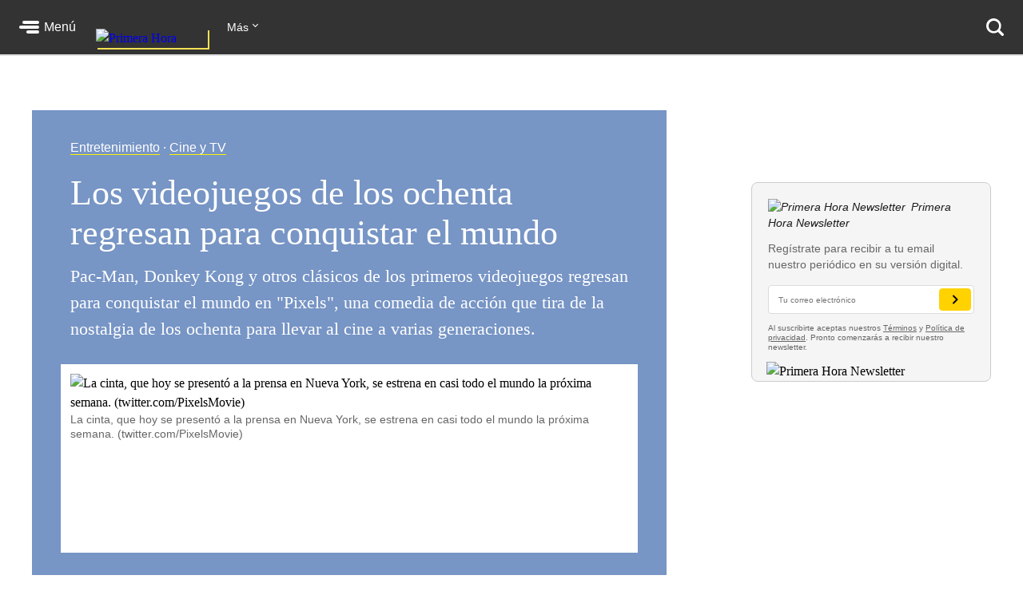

--- FILE ---
content_type: text/html; charset=utf-8
request_url: https://www.primerahora.com/entretenimiento/cine-tv/notas/los-videojuegos-de-los-ochenta-regresan-para-conquistar-el-mundo/
body_size: 76480
content:
<!DOCTYPE html><html lang="es"><head><meta http-equiv="x-ua-compatible" content="IE=edge"/><title>Los videojuegos de los ochenta regresan para conquistar el mundo - Primera Hora</title><script type="application/javascript" id="polyfill-script">if(!Array.prototype.includes||!(window.Object && window.Object.assign)||!window.Promise||!window.Symbol||!window.fetch){document.write('<script type="application/javascript" src="/pf/dist/engine/polyfill.js?d=218&mxId=00000000" defer=""><\/script>')}</script><script id="fusion-engine-react-script" type="application/javascript" src="/pf/dist/engine/react.js?d=218&amp;mxId=00000000" defer=""></script><script id="fusion-engine-combinations-script" type="application/javascript" src="/pf/dist/components/combinations/default.js?d=218&amp;mxId=00000000" defer=""></script><style>.BrowserDetect{display:none;font-family:Helvetica Neue,Helvetica,Arial,sans-serif;margin:0}.BrowserDetect .topbar{height:10px}.BrowserDetect .container{margin:100px auto 0;max-width:550px;padding:5%;width:90%}.BrowserDetect img{margin-bottom:40px}.BrowserDetect h1{font-size:32px;font-weight:700;line-height:38px;margin:1em 0 0}.BrowserDetect h2{color:#000;font-size:24px;font-weight:700;line-height:32px;margin:1em 0}.BrowserDetect p{color:#666;font-size:16px;line-height:28px}.BrowserDetect ul{list-style-type:disc;margin:1em}.BrowserDetect li{font-size:16px;line-height:28px;list-style-type:inherit}.BrowserDetect li a{color:#0f5487;text-decoration:underline}.BrowserDetect.primera-hora .topbar{background-color:#d61507}.BrowserDetect.primera-hora h1{color:#d61507}.BrowserDetect.el-nuevo-dia .topbar{background-color:#000}.BrowserDetect.el-nuevo-dia h1{color:#000}</style><meta name="viewport" content="width=device-width, initial-scale=1"/><link rel="icon" type="image/x-icon" href="/pf/resources/images/primera-hora/favicon.ico?d=218"/><link rel="alternate" type="application/rss+xml" href="/arc/outboundfeeds/rss/category/entretenimiento/?outputType=xml"/><style>.rdp{--rdp-cell-size:40px;--rdp-caption-font-size:18px;--rdp-accent-color:#00f;--rdp-background-color:#e7edff;--rdp-accent-color-dark:#3003e1;--rdp-background-color-dark:#180270;--rdp-outline:2px solid var(--rdp-accent-color);--rdp-outline-selected:3px solid var(--rdp-accent-color);--rdp-selected-color:#fff;margin:1em}.rdp-vhidden{-moz-appearance:none;-webkit-appearance:none;appearance:none;background:transparent;border:0;box-sizing:border-box;height:1px!important;margin:0;overflow:hidden!important;padding:0;padding:0!important;position:absolute!important;top:0;width:1px!important;clip:rect(1px,1px,1px,1px)!important;border:0!important}.rdp-button_reset{appearance:none;-moz-appearance:none;-webkit-appearance:none;background:none;color:inherit;cursor:default;font:inherit;margin:0;padding:0;position:relative}.rdp-button_reset:focus-visible{outline:none}.rdp-button{border:2px solid transparent}.rdp-button[disabled]:not(.rdp-day_selected){opacity:.25}.rdp-button:not([disabled]){cursor:pointer}.rdp-button:focus-visible:not([disabled]){background-color:var(--rdp-background-color);border:var(--rdp-outline);color:inherit}.rdp-button:hover:not([disabled]):not(.rdp-day_selected){background-color:var(--rdp-background-color)}.rdp-months{display:flex}.rdp-month{margin:0 1em}.rdp-month:first-child{margin-left:0}.rdp-month:last-child{margin-right:0}.rdp-table{border-collapse:collapse;margin:0;max-width:calc(var(--rdp-cell-size)*7)}.rdp-with_weeknumber .rdp-table{border-collapse:collapse;max-width:calc(var(--rdp-cell-size)*8)}.rdp-caption{align-items:center;display:flex;justify-content:space-between;padding:0;text-align:left}.rdp-multiple_months .rdp-caption{display:block;position:relative;text-align:center}.rdp-caption_dropdowns,.rdp-caption_label{display:inline-flex;position:relative}.rdp-caption_label{align-items:center;border:2px solid transparent;color:currentColor;font-family:inherit;font-size:var(--rdp-caption-font-size);font-weight:700;margin:0;padding:0 .25em;white-space:nowrap;z-index:1}.rdp-nav{white-space:nowrap}.rdp-multiple_months .rdp-caption_start .rdp-nav{left:0;position:absolute;top:50%;transform:translateY(-50%)}.rdp-multiple_months .rdp-caption_end .rdp-nav{position:absolute;right:0;top:50%;transform:translateY(-50%)}.rdp-nav_button{align-items:center;border-radius:100%;display:inline-flex;height:var(--rdp-cell-size);justify-content:center;padding:.25em;width:var(--rdp-cell-size)}.rdp-dropdown_month,.rdp-dropdown_year{align-items:center;display:inline-flex;position:relative}.rdp-dropdown{appearance:none;background-color:transparent;border:none;bottom:0;cursor:inherit;font-family:inherit;font-size:inherit;left:0;line-height:inherit;margin:0;opacity:0;padding:0;position:absolute;top:0;width:100%;z-index:2}.rdp-dropdown[disabled]{color:unset;opacity:unset}.rdp-dropdown:focus-visible:not([disabled])+.rdp-caption_label{background-color:var(--rdp-background-color);border:var(--rdp-outline);border-radius:6px}.rdp-dropdown_icon{margin:0 0 0 5px}.rdp-head{border:0}.rdp-head_row,.rdp-row{height:100%}.rdp-head_cell{font-size:.75em;font-weight:700;height:100%;height:var(--rdp-cell-size);padding:0;text-align:center;text-transform:uppercase;vertical-align:middle}.rdp-tbody{border:0}.rdp-tfoot{margin:.5em}.rdp-cell{height:100%;height:var(--rdp-cell-size);padding:0;text-align:center;width:var(--rdp-cell-size)}.rdp-weeknumber{font-size:.75em}.rdp-day,.rdp-weeknumber{align-items:center;border:2px solid transparent;border-radius:100%;box-sizing:border-box;display:flex;height:var(--rdp-cell-size);justify-content:center;margin:0;max-width:var(--rdp-cell-size);overflow:hidden;width:var(--rdp-cell-size)}.rdp-day_today:not(.rdp-day_outside){font-weight:700}.rdp-day_selected,.rdp-day_selected:focus-visible,.rdp-day_selected:hover{background-color:var(--rdp-accent-color);color:var(--rdp-selected-color);opacity:1}.rdp-day_outside{opacity:.5}.rdp-day_selected:focus-visible{outline:var(--rdp-outline);outline-offset:2px;z-index:1}.rdp:not([dir=rtl]) .rdp-day_range_start:not(.rdp-day_range_end){border-bottom-right-radius:0;border-top-right-radius:0}.rdp:not([dir=rtl]) .rdp-day_range_end:not(.rdp-day_range_start),.rdp[dir=rtl] .rdp-day_range_start:not(.rdp-day_range_end){border-bottom-left-radius:0;border-top-left-radius:0}.rdp[dir=rtl] .rdp-day_range_end:not(.rdp-day_range_start){border-bottom-right-radius:0;border-top-right-radius:0}.rdp-day_range_end.rdp-day_range_start{border-radius:100%}.rdp-day_range_middle{border-radius:0}.responsiveTable{width:100%}.responsiveTable td .tdBefore{display:none}@media screen and (max-width:40em){.responsiveTable table,.responsiveTable tbody,.responsiveTable td,.responsiveTable th,.responsiveTable thead,.responsiveTable tr{display:block}.responsiveTable thead tr{border-bottom:2px solid #333;left:-9999px;position:absolute;top:-9999px}.responsiveTable tbody tr{border:1px solid #000;padding:.25em}.responsiveTable td.pivoted{border:none!important;padding-left:calc(50% + 10px)!important;position:relative}.responsiveTable td .tdBefore,.responsiveTable td.pivoted{overflow-wrap:break-word;text-align:left!important;white-space:pre-wrap}.responsiveTable td .tdBefore{display:block;font-weight:600;left:1rem;position:absolute;width:calc(50% - 20px)}}.commentsExpanded{height:100%;opacity:1;overflow:hidden;-webkit-transition:all .3s ease-out;-moz-transition:all .3s ease-out;-o-transition:all .3s ease-out;transition:all .3s ease-out}.commentsCollapsed{height:0;opacity:0;overflow:hidden;-webkit-transition:all .3s ease-in;-moz-transition:all .3s ease-in;-o-transition:all .3s ease-in;transition:all .3s ease-in}.ow-community-header{border-top:3px solid #d0d0d0;color:#1b1b1b;display:block;font-size:20px;font-weight:700;margin-bottom:16px;margin-left:2px;margin-top:7px;padding-top:15px}html{box-sizing:border-box;font-size:16px}*,:after,:before{box-sizing:inherit}body,figure,h1,h2,h3,h4,h5,h6,ol,p,ul{font-weight:400;margin:0;padding:0}ol,ul{list-style:none}img{height:auto;margin:auto;max-width:100%}button{background-color:inherit;border-color:inherit;border-style:inherit;display:inline-block;padding:inherit}button:focus{outline:none}figure{--webkit-margin-before:0;--webkit-margin-after:0;--webkit-margin-start:0;--webkit-margin-end:0}input[type=search]::-webkit-search-cancel-button,input[type=search]::-webkit-search-decoration,input[type=search]::-webkit-search-results-button,input[type=search]::-webkit-search-results-decoration{display:none}.u-clearfix:after{clear:both;content:"";display:block}.u-pos-static{position:static}.u-pos-relative{position:relative}.u-pos-absolute{position:absolute}.u-pos-absolute.fill{inset:0}.u-pos-fixed{position:fixed}.u-pos-top{top:0}.u-z-0{z-index:0}.u-z-1{z-index:1}.u-z-2{z-index:2}.u-z-3{z-index:3}.u-z-4{z-index:4}.u-z-5{z-index:5}.u-z-6{z-index:6}.u-z-7{z-index:7}.u-z-8{z-index:8}.u-z-9{z-index:9}.u-z-10{z-index:10}.u-hidden{display:none}.u-block{display:block}.u-inline-block{display:inline-block}.u-inline{display:inline}@media(min-width:768px){.u-visible-sm{display:none}}.u-clear:after,.u-clear:before{content:" ";display:table}.u-clear:after{clear:both}.u-container{width:100%}.u-overflow-auto{overflow:auto}.u-overflow-hidden{overflow:hidden}.u-overflow-visible{overflow:visible}.u-overflow-scroll{overflow:scroll}.u-row{margin-left:-10px;margin-right:-10px}@media(min-width:768px){.u-row--md{display:flex}}@media(min-width:1024px){.u-row--lg{display:flex}}.u-row--reverse{display:flex;flex-direction:column-reverse}@media(min-width:768px){.u-row--reverse.u-row--md{flex-direction:row-reverse}}@media(min-width:1024px){.u-row--reverse.u-row--lg{flex-direction:row-reverse}}.u-row--wrap{flex-wrap:wrap}.u-row--center{justify-content:center}.u-column{padding-left:10px;padding-right:10px}@media(min-width:768px){.u-column--md-onefifth{flex:0 0 20%}.u-column--md-onefourth{flex:0 0 25%}.u-column--md-onethird{flex:0 0 33.3333333333%}.u-column--md-onehalf{flex:0 0 50%}.u-column--md-twothirds{flex:0 0 66.6666666667%}.u-column--md-threeforths{flex:0 0 75%}}@media(min-width:1024px){.u-column--lg-onefifth{flex:0 0 20%}.u-column--lg-onefourth{flex:0 0 25%}.u-column--lg-onethird{flex:0 0 33.3333333333%}.u-column--lg-onehalf{flex:0 0 50%}.u-column--lg-twothirds{flex:0 0 66.6666666667%}.u-column--lg-threeforths{flex:0 0 75%}}@media(min-width:768px){.u-column-gap--md{padding-right:58px}.u-row--reverse .u-column-gap--md{padding-left:58px;padding-right:10px}}@media(min-width:1024px){.u-column-gap--lg,.u-column-gap--md{padding-right:86px}.u-row--reverse .u-column-gap--lg,.u-row--reverse .u-column-gap--md{padding-left:86px;padding-right:10px}}.pb__editable__img__overlay{z-index:99999}a.GridTeaser__link{color:unset;text-decoration:none}.GridTeaser{display:grid;grid-template-areas:"first" "second" "third" "fourth";grid-template-columns:1fr;grid-template-rows:auto auto auto;position:relative}.GridTeaser .GridTeaser__headline{grid-area:first}.GridTeaser .GridTeaser__subheadline{grid-area:second}.GridTeaser .GridTeaser__category{grid-area:third}.GridTeaser .GridTeaser__img{grid-area:fourth}@font-face{font-display:swap;font-family:Rude;font-stretch:normal;font-style:normal;font-weight:300;src:url(/pf/resources/fonts/Rude-Light.woff2?d=218&mxId=00000000),url(/pf/resources/fonts/Rude-Light.woff?d=218&mxId=00000000)}@font-face{font-display:swap;font-family:Rude;font-stretch:normal;font-style:normal;font-weight:400;src:url(/pf/resources/fonts/Rude-Book.woff2?d=218&mxId=00000000),url(/pf/resources/fonts/Rude-Book.woff?d=218&mxId=00000000)}@font-face{font-display:swap;font-family:Rude;font-stretch:normal;font-style:normal;font-weight:500;src:url(/pf/resources/fonts/Rude-Medium.woff2?d=218&mxId=00000000),url(/pf/resources/fonts/Rude-Medium.woff?d=218&mxId=00000000)}@font-face{font-display:swap;font-family:Rude;font-stretch:normal;font-style:normal;font-weight:800;src:url(/pf/resources/fonts/Rude-Bold.woff2?d=218&mxId=00000000),url(/pf/resources/fonts/Rude-Bold.woff?d=218&mxId=00000000)}@font-face{font-display:swap;font-family:Rude;font-stretch:normal;font-style:normal;font-weight:900;src:url(/pf/resources/fonts/Rude-ExtraBold.woff2?d=218&mxId=00000000),url(/pf/resources/fonts/Rude-ExtraBold.woff?d=218&mxId=00000000)}@font-face{font-display:swap;font-family:Rude Slab;font-stretch:normal;font-style:normal;font-weight:300;src:url(/pf/resources/fonts/RudeSlab-Light.woff2?d=218&mxId=00000000),url(/pf/resources/fonts/RudeSlab-Light.woff?d=218&mxId=00000000)}@font-face{font-display:swap;font-family:Rude Slab;font-stretch:normal;font-style:italic;font-weight:300;src:url(/pf/resources/fonts/RudeSlab-LightItalic.woff2?d=218&mxId=00000000),url(/pf/resources/fonts/RudeSlab-LightItalic.woff?d=218&mxId=00000000)}@font-face{font-display:swap;font-family:Rude Slab;font-stretch:normal;font-style:normal;font-weight:400;src:url(/pf/resources/fonts/RudeSlab-Book.woff2?d=218&mxId=00000000),url(/pf/resources/fonts/RudeSlab-Book.woff?d=218&mxId=00000000)}@font-face{font-display:swap;font-family:Rude Slab;font-stretch:normal;font-style:italic;font-weight:400;src:url(/pf/resources/fonts/RudeSlab-BookItalic.woff2?d=218&mxId=00000000),url(/pf/resources/fonts/RudeSlab-BookItalic.woff?d=218&mxId=00000000)}@font-face{font-display:swap;font-family:Rude Slab;font-stretch:normal;font-style:normal;font-weight:500;src:url(/pf/resources/fonts/RudeSlab-Medium.woff2?d=218&mxId=00000000),url(/pf/resources/fonts/RudeSlab-Medium.woff?d=218&mxId=00000000)}.u-sans-light{font-weight:300}.u-sans-light,.u-sans-normal{font-family:Rude,Helvetica,Verdana,sans-serif}.u-sans-normal{font-weight:400}.u-sans-medium{font-family:Rude,Helvetica,Verdana,sans-serif;font-weight:500}.u-serif-light{font-weight:300}.u-serif-light,.u-serif-normal{font-family:Rude Slab,Times,serif}.u-serif-normal{font-weight:400}.u-serif-medium{font-family:Rude Slab,Times,serif;font-weight:500}.u-italic{font-style:italic}html{--theme:#999;--dark-theme:#333}.u-theme--brand{--theme:#c71500}.u-section--default{--theme:#999;--dark-theme:#333}.u-section--noticias{--theme:#ecaf3e;--dark-theme:#36280c}.u-section--entretenimiento{--theme:#7795c5;--dark-theme:#2f3b4f}.u-section--deportes{--theme:#de1f26;--dark-theme:#270506}.u-section--estilos-de-vida{--theme:#bb3b80;--dark-theme:#310f21}.u-section--horoscopo{--theme:#cb2982;--dark-theme:#333}.u-section--brandshare{--theme:#1a1a1a;--dark-theme:#333}.u-section--supplement{--theme:#666;--dark-theme:#333}.u-section-bg-color{background-color:var(--theme)}.u-section-border-color{border-color:var(--theme)}.Placeholder{display:none;position:relative}@keyframes pulse{0%{opacity:1}50%{opacity:.7}to{opacity:1}}.Placeholder .Placeholder__container{height:100%;left:0;top:0;width:100%;z-index:999}.Placeholder .Placeholder__container .Placeholder__background{height:100%;left:0;position:absolute;top:0;width:100%}.Placeholder .Placeholder__container .Placeholder__content{animation:pulse 1s ease infinite;height:100%;left:0;top:0;width:100%}.NavMenuIcon{background-position:0;background-repeat:no-repeat;background-size:contain;display:inline-block;height:17px;margin-right:7px;vertical-align:bottom;width:18px}@media(min-width:768px){.NavMenuIcon{height:13px;width:13px}}.NavMenuIcon--facebook{background-image:url(/pf/resources/images/primera-hora/icon-facebook-small-white.svg?d=218&mxId=00000000)}.NavMenuIcon--instagram{background-image:url(/pf/resources/images/primera-hora/icon-instagram-small-white.svg?d=218&mxId=00000000)}.NavMenuIcon--youtube{background-image:url(/pf/resources/images/primera-hora/icon-youtube-small-white.svg?d=218&mxId=00000000)}.NavMenuIcon--twitter{background-image:url(/pf/resources/images/primera-hora/icon-twitter-small-white.svg?d=218&mxId=00000000)}.NavMenuIcon--external{background-image:url(/pf/resources/images/primera-hora/icon-external-link-white.svg?d=218&mxId=00000000);margin-left:7px;opacity:.25}.Header{background:#333;height:58px;--theme:transparent;align-items:stretch;box-shadow:0 2px hsla(0,0%,59%,.3);display:flex;justify-content:space-between;padding:0 24px;position:sticky;top:0;transition:top .55s;z-index:20000}@media(min-width:768px){.Header{height:68px}.Header__hide{top:-98px}}@media(min-width:320px){.Header__hide{top:-90px}}.Header__cta,.Header__nav{align-items:center;display:flex;flex-shrink:0}.Header__cta--wide{flex-grow:1;flex-shrink:1}.Header__label{color:#fff;font-family:Rude,Helvetica,Verdana,sans-serif;font-size:1rem;font-weight:500;line-height:1;text-decoration:none}.Header__menuToggle{align-items:center;display:flex;position:relative;width:72px}.Header__menuToggle:before{background:#fff;border-radius:4px;bottom:-12px;content:"";cursor:pointer;display:block;left:-12px;opacity:0;position:absolute;right:-12px;top:-12px;transition:opacity .2s}.Header__menuToggle:hover:before{opacity:.2}.Header__menuToggleIcon{margin-right:6px;position:relative}.Header__menuToggleIcon:after,.Header__menuToggleIcon:before{content:"";position:absolute;right:0}.Header__menuToggleIcon,.Header__menuToggleIcon:after,.Header__menuToggleIcon:before{background:#fff;border-radius:2px;display:inline-block;height:4px;width:25px}.Header__menuToggleIcon--menu:before{margin-top:-6px;width:21px}.Header__menuToggleIcon--menu:after{margin-top:6px;width:16px}.Header__menuToggleIcon,.Header__menuToggleIcon:after,.Header__menuToggleIcon:before{transform-origin:right}.Header__menuToggleIcon--close{background:none}.Header__menuToggleIcon--close,.Header__menuToggleIcon--close:after,.Header__menuToggleIcon--close:before{transform-origin:center;width:18px}.Header__menuToggleIcon--close:before{transform:rotate(45deg)}.Header__menuToggleIcon--close:after{transform:rotate(-45deg)}.Header__brandLink{box-shadow:2px 2px #f9e153;display:block;flex-shrink:0;left:50%;margin:0 24px -17px -50px;position:absolute;text-decoration:none;top:0}@media(min-width:360px){.Header__brandLink{margin-left:-62px}}@media(min-width:768px){.Header__brandLink{left:unset;margin-bottom:-27px;margin-left:24px;position:unset;top:unset}}.Header__brandLogo{display:block;height:auto;width:100px}@media(min-width:360px){.Header__brandLogo{width:123px}}@media(min-width:768px){.Header__brandLogo{width:140px}}.Header__brandLink--hidden{visibility:hidden}.Header__button{background:#f9e153;border-radius:4px;color:#000;font-family:Rude,Helvetica,Verdana,sans-serif;font-size:.875rem;font-weight:500;line-height:1;padding:11px 12px;text-decoration:none}.Header__button:hover{background:#fff}@media(min-width:768px){.Header__login{background:#f9e153;border-radius:4px;color:#000;font-family:Rude,Helvetica,Verdana,sans-serif;font-size:.875rem;font-weight:500;line-height:1;padding:11px 12px;text-decoration:none}.Header__login:hover{background:#fff}}.Header__userAvatar{position:relative;text-decoration:none}.Header__userAvatar:hover:after{background:rgba(26,26,26,.3);border-radius:50%;bottom:1px;content:"";display:block;left:1px;position:absolute;right:1px;top:1px}.Header__userAvatar img{border:1px solid #fff;border-radius:50%;display:block;height:37px;width:37px}.Header__searchIcon{display:block;height:22px;width:22px}.Header__searchButton{background:transparent;border:none;display:none;margin-left:16px;padding:0}.Header__searchButton:hover{opacity:.6}@media(min-width:768px){.Header__searchButton{display:unset}}.Header__searchCloseIcon{display:block;height:21px;position:relative;width:21px}.Header__searchCloseIcon:after,.Header__searchCloseIcon:before{background:#fff;content:"";height:3px;left:0;margin-left:-3px;margin-top:9px;position:absolute;top:0;width:27px}.Header__searchCloseIcon:before{transform:rotate(45deg)}.Header__searchCloseIcon:after{transform:rotate(-45deg)}.HeaderMenu{background:#333;--theme:transparent;border-top:2px solid #232323;display:none;max-height:calc(100vh - 58px);overflow:auto;position:fixed;width:100%;-webkit-overflow-scrolling:touch;z-index:9001}@media(min-width:768px){.HeaderMenu{box-shadow:0 2px 4px 0 rgba(0,0,0,.5);max-height:calc(100vh - 68px);width:275px}}.HeaderMenu--active{display:block}.HeaderMenu__searchWrap{border-bottom:2px solid #232323;padding:20px 16px 24px}@media(min-width:768px){.HeaderMenu__searchWrap{display:none}}.HeaderMenu__searchForm{background:#fff;border-radius:7px;display:flex;padding:2px 12px 2px 0}.HeaderMenu__searchField{-webkit-appearance:none;background:none;border:none;flex-grow:1;font-family:Rude,Helvetica,Verdana,sans-serif;font-size:1.125rem;font-weight:300;line-height:1;outline-color:transparent;padding:0}.HeaderMenu__searchButton{background:none;padding:12px}.HeaderMenu__searchButton path{fill:#666}.HeaderMenu__navItem{border-bottom:1px solid #232323}.HeaderMenu__navItem a{color:#fff;display:block;font-family:Rude,Helvetica,Verdana,sans-serif;font-size:1rem;font-weight:300;line-height:1;padding:19px 32px;position:relative;text-decoration:none}@media(min-width:768px){.HeaderMenu__navItem a{font-size:.75rem;padding:14px 24px}}.HeaderMenu__navItem a:hover{opacity:.6}.HeaderMenu__navItem--primary{border-bottom-width:2px}@media(min-width:768px){.HeaderMenu__navItem--primary{border-bottom-width:1px}}.HeaderMenu__navItem--primary>a{font-family:Rude,Helvetica,Verdana,sans-serif;font-size:1.375rem;font-weight:500;line-height:2rem;padding:16px 32px}@media(min-width:768px){.HeaderMenu__navItem--primary>a{font-size:1rem;line-height:1.5;padding:11px 24px}}.HeaderMenu__navItem--primary a:before{background:var(--theme);bottom:8px;content:"";display:block;left:0;position:absolute;top:8px;width:18px}@media(min-width:768px){.HeaderMenu__navItem--primary a:before{bottom:6px;top:6px;width:4px}}.HeaderMenu__navItem--hasSubnav{display:flex;flex-wrap:wrap}.HeaderMenu__navItem--hasSubnav>a{width:calc(100% - 64px)}@media(min-width:768px){.HeaderMenu__navItem--hasSubnav>a{width:calc(100% - 50px)}}.HeaderMenu__navItem--hasSubnav .HeaderMenu__nav{display:none;flex:1 0 100%}.HeaderMenu__subnavToggle{background:#666;border:none;display:block;height:64px;position:relative;width:64px}.HeaderMenu__subnavToggle:hover{background:#5a5a5a;cursor:pointer}.HeaderMenu__subnavToggle:after,.HeaderMenu__subnavToggle:before{background:#fff;border-radius:3px;content:"";display:block;height:4px;left:50%;margin-top:-6px;position:absolute;top:50%;width:14px}.HeaderMenu__subnavToggle:before{margin-left:-9px;transform:rotate(45deg);transform-origin:left}.HeaderMenu__subnavToggle:after{margin-left:-5px;transform:rotate(-45deg);transform-origin:right}@media(min-width:768px){.HeaderMenu__subnavToggle{background:hsla(0,0%,40%,.25);height:46px;width:50px}.HeaderMenu__subnavToggle:after,.HeaderMenu__subnavToggle:before{height:3px;margin-top:-4px;width:9px}.HeaderMenu__subnavToggle:before{margin-left:-5px}.HeaderMenu__subnavToggle:after{margin-left:-3px}}.HeaderMenu__navItem--active{background:#1a1a1a}.HeaderMenu__navItem--active .HeaderMenu__nav{display:block}.HeaderMenu__navItem--active .HeaderMenu__subnavToggle{background:none;transform:rotate(180deg)}.HeaderMenu__navItem--primary .HeaderMenu__navItem{border-top:1px solid #333}.HeaderMenu__navLabel{color:#666;font-family:Rude,Helvetica,Verdana,sans-serif;font-size:.875rem;font-weight:800;line-height:1;padding:24px 29px 8px;text-transform:uppercase}@media(min-width:768px){.HeaderMenu__navLabel{font-size:.625rem;padding:16px 22px 6px}}.HeaderMenu__footer{margin:32px auto 40px;width:300px}@media(min-width:768px){.HeaderMenu__footer{margin:25px auto;width:215px}}.HeaderNavigation{--theme:transparent;align-items:center;display:none;flex-grow:1;position:relative}@media(min-width:768px){.HeaderNavigation{display:flex}}.HeaderNavigation__list{display:flex;flex-grow:0;flex-shrink:0}.HeaderNavigation__list--wide{flex-grow:1}.HeaderNavigation__item{color:#fff;font-family:Rude,Helvetica,Verdana,sans-serif;font-size:.875rem;font-weight:500;line-height:17px;margin-right:24px;white-space:nowrap}.HeaderNavigation__item a{border-bottom:1px solid var(--theme);color:inherit;text-decoration:none}.HeaderNavigation__item a:hover{opacity:.6}.HeaderNavigation__overflowToggle{flex-shrink:0;margin-right:0;padding:0 35px 0 0;position:relative}.HeaderNavigation__overflowToggle:hover{opacity:.7}.HeaderNavigation__overflowToggle:after{border-style:solid;border-width:0 1px 1px 0;content:"";display:inline-block;height:5px;position:absolute;right:24px;top:2px;transform:rotate(45deg);width:5px}.HeaderNavigation__overflowToggle--active{color:#999}.HeaderNavigation__overflowToggle--active:after{top:5px;transform:rotate(-135deg)}.HeaderNavigation__overflowToggle--hidden{visibility:hidden}.HeaderNavigation__list--wide+.HeaderNavigation__overflowToggle{display:none}.HeaderNavigation__dropdown{background:#fff;border:1px solid #e8e8e8;display:none;min-width:190px;position:absolute;right:24px;top:53px;z-index:9002}.HeaderNavigation__dropdown--active{display:block}.HeaderNavigation__dropdown .HeaderNavigation__item{border-bottom:1px solid #e8e8e8;color:#666;margin:0;padding:13px}.HeaderNavigation__dropdown .HeaderNavigation__item:hover{background:#f5f5f5}.HeaderNavigation__dropdown .HeaderNavigation__item a:hover{opacity:1}.HeaderNavigation__dropdown .SubsectionNav__subsection{background:#fff;border-bottom:1px solid #e8e8e8}.HeaderNavigation__dropdown .SubsectionNav__subsection--active,.HeaderNavigation__dropdown .SubsectionNav__subsection:hover{background:#f5f5f5}.HeaderNavigation__dropdown .SubsectionNav__subsection:last-child{border-bottom:none}.HeaderNavigation__dropdown .HeaderNavigation__social{display:none}.HeaderNavigation__social{margin-left:auto;margin-right:0}.HeaderNavigation__social a{border-bottom:none}.HeaderNavigation__social .NavMenuIcon{background-position:50%;height:17px;margin-right:20px;width:17px}.HeaderNavigation__searchWrap{display:none;flex-grow:1}@media(min-width:768px){.HeaderNavigation__searchWrap{display:block}}.HeaderNavigation__searchForm{display:flex}.HeaderNavigation__searchButton{background:none}.HeaderNavigation__searchButton path{fill:#666}.HeaderNavigation__searchField{-webkit-appearance:none;background:none;border:none;color:#fff;display:block;font-family:Rude,Helvetica,Verdana,sans-serif;font-size:1.5rem;font-weight:900;line-height:1;margin:0 20px;outline:none;width:100%}.HeaderNavigation__searchField::-moz-placeholder{color:#666}.HeaderNavigation__searchField::placeholder{color:#666}.Footer{background:#333;margin-top:98px}@media(min-width:768px){.Footer{margin-top:118px}}.Footer__wrap{margin:0 auto;max-width:1240px;padding:0 20px 30px}@media(min-width:768px)and (max-width:1023px){.Footer__wrap{padding-left:60px;padding-right:40px}}.Footer__topBar{align-items:baseline;display:flex;justify-content:space-between;margin-bottom:28px}@media(min-width:768px)and (max-width:1023px){.Footer__topBar{margin-left:-20px}}.Footer__brandLink{display:block;margin-top:-38px;width:112px}.Footer__brandLogo{display:block;width:100%}.Footer__backToTop{color:#fff;display:block;font-family:Rude,Helvetica,Verdana,sans-serif;font-size:.625rem;font-weight:500;height:7em;line-height:1;margin-top:-23px;position:absolute;right:2vw;text-decoration:none;width:6em}.Footer__backToTop:hover{opacity:.9}.Footer__backToTop__fixed{bottom:1em;position:fixed;right:2vw;z-index:1}.Footer__arrowTop{background:#ecaf3e;border-radius:50%;box-shadow:0 0 6px 0 #000001;display:block;height:46px;margin:0 auto 8px;position:relative;width:46px}.Footer__arrowTop:after,.Footer__arrowTop:before{background:#fff;border-radius:4px;content:"";display:block;height:4px;margin-top:-3px;position:absolute;top:50%;transform-origin:center;width:16px}.Footer__arrowTop:before{right:11px;transform:rotate(40deg)}.Footer__arrowTop:after{left:10px;transform:rotate(140deg)}.Footer__menus{display:flex;flex-wrap:wrap}.Footer__menu{border-bottom:1px solid #4a4949;flex-grow:1;flex-shrink:0;margin-bottom:24px;padding-bottom:24px;width:50%}.Footer__menu:nth-child(2n){padding-right:10px}.Footer__menu:nth-child(odd){padding-left:10px}.Footer__menu.Footer__menu--first,.Footer__menu.Footer__menu--last{padding-left:0;padding-right:0}@media(min-width:768px){.Footer__menu{border-bottom:none;margin-bottom:0;padding-bottom:0}}@media(min-width:768px)and (max-width:1023px){.Footer__menu{width:calc(33% - 13px)}.Footer__menu.Footer__menu--first,.Footer__menu:nth-child(3n+1),.Footer__menu:nth-child(3n+2){border-right:1px solid #4a4949;margin-right:20px;padding-left:0;padding-right:20px}.Footer__menu:nth-child(3n){padding-left:0}.Footer__menu.Footer__menu--last{border-right:none;margin-right:0;margin-top:20px;padding-right:0}}@media(min-width:1024px){.Footer__menu{flex-grow:0;width:auto}.Footer__menu:not(.Footer__menu--last){border-right:1px solid #4a4949;margin-right:20px;padding-left:0;padding-right:60px}}.Footer__menu--first{width:100%}@media(min-width:768px){.Footer__menu--first{width:33.33%}}@media(min-width:1024px){.Footer__menu--first{width:auto}}.Footer__menuTitle{font-size:1.125rem;font-weight:800;line-height:1.78;margin-bottom:7px}.Footer__menuItem,.Footer__menuTitle{color:#fff;font-family:Rude,Helvetica,Verdana,sans-serif}.Footer__menuItem{font-size:.875rem;font-weight:300;line-height:1.14;margin-bottom:14px}.Footer__menuItem a{color:inherit;text-decoration:none}.Footer__menuItem a:hover{opacity:.6}.Footer__menuItem .NavMenuIcon{height:14px;margin-right:0;vertical-align:baseline;width:16px}.Footer__menu--last{border-bottom:none;margin-bottom:0;padding-bottom:0;width:100%}@media(min-width:768px){.Footer__menu--last{width:100%}}@media(min-width:1024px){.Footer__menu--last{width:auto}}.Footer__menu--last .Footer__menuLinks{-moz-column-count:2;column-count:2;-moz-column-gap:20px;column-gap:20px}@media(min-width:768px){.Footer__menu--last .Footer__menuLinks{-moz-column-count:3;column-count:3}}@media(min-width:1024px){.Footer__menu--last .Footer__menuLinks{-moz-column-count:2;column-count:2;-moz-column-gap:40px;column-gap:40px}}.Footer__menu--last .Footer__menuTitle{-moz-column-span:all;column-span:all}.Footer__menu--last .Footer__menuItem{font-size:.75rem;line-height:1.33}.Footer__bottomBar{margin-top:28px}@media(min-width:768px){.Footer__bottomBar{display:flex;justify-content:space-between}}@media(min-width:1024px){.Footer__bottomBar{margin-top:14px}}.Footer__bottomBar img{display:block}.Footer__thirdParty{align-items:flex-end;display:flex;justify-content:center}.Footer__thirdParty a{margin-right:16px}.Footer__thirdParty a:last-child{margin-right:0}.Footer__disclaimer{align-items:center;display:flex;flex-direction:column}@media(min-width:768px){.Footer__disclaimer{align-items:flex-end;flex-direction:column-reverse}}.Footer__copyright{color:#fff;font-family:Rude,Helvetica,Verdana,sans-serif;font-size:.625rem;font-weight:300;line-height:1.6;margin:15px 0 20px;text-align:right}@media(min-width:768px){.Footer__copyright{margin:12px 0 0}}.Footer__copyright span{display:block;text-align:center}@media(min-width:768px){.Footer__copyright span{display:inline}.Footer__copyright span:before{content:" "}}.InputChoice{color:#333;display:block;font-family:Rude,Helvetica,Verdana,sans-serif;font-size:1.125rem;font-weight:300;line-height:1.56;padding-left:32px;position:relative}.InputChoice__input{opacity:0;position:absolute}.InputChoice__button{border:2px solid #ecaf3e;border-radius:2px;display:block;height:18px;left:5px;position:absolute;top:5px;width:18px}.InputChoice__input:checked+.InputChoice__button:before{background:#ecaf3e;border-radius:inherit;content:"";display:block;height:100%;position:absolute;width:100%}.InputChoice--radio .InputChoice__button{border-radius:50%;height:20px;left:4px;top:4px;width:20px}.InputChoice--checkbox .InputChoice__input:checked+.InputChoice__button:before{border-radius:0}.InputChoice--checkbox .InputChoice__input:checked+.InputChoice__button:after{border-color:#fff;border-style:solid;border-width:0 0 2px 2px;content:"";display:block;height:7px;left:1px;position:absolute;top:1px;transform:rotate(-45deg);width:13px}.InputChoice--radio .InputChoice__input:checked+.InputChoice__button:before{height:10px;left:3px;top:3px;width:10px}.InputDate{margin-bottom:16px;position:relative}.InputFieldset .InputDate:last-child{margin-bottom:0}.InputDate-container{font-weight:500}.InputDate input,.InputDate-container{font-family:Rude,Helvetica,Verdana,sans-serif;width:100%}.InputDate input{border:1px solid #dadada;color:#333;font-size:1.125rem;font-weight:300;line-height:1.56;overflow:hidden;padding:8px 60px 8px 48px;text-overflow:ellipsis;white-space:nowrap}.InputDate input::-moz-placeholder{color:#dadada}.InputDate input::placeholder{color:#dadada}.InputDate__icon{height:23px;left:14px;position:absolute;top:11px;width:22px}.InputDate__nav{background:none;border:none;display:block;margin:0;padding:10px;position:absolute;right:10px;top:6px}.InputDate__nav span{border-bottom:6px solid transparent;border-left:6px solid #333;border-top:6px solid transparent;display:block;height:0;overflow:hidden;text-indent:-999px;width:0}.InputDate__nav--prev{right:40px}.InputDate__nav--prev span{transform:rotate(180deg)}.InputDate__nav[disabled] span{border-left:6px solid #dadada}.InputDate-Overlay{border:1px solid #dadada;box-shadow:none;top:-28px;width:100%}.InputDate .DayPicker,.InputDate .DayPicker-Month,.InputDate .DayPicker-NavBar{width:100%}.InputDate .DayPicker-Month{margin:0}.InputDate .DayPicker-NavButton{background:none;height:40px;margin:0;top:-1px;width:40px}.InputDate .DayPicker-NavButton:after{border-color:#333;border-style:solid;border-width:1px 1px 0 0;content:"";display:block;height:8px;position:absolute;right:16px;top:16px;transform:rotate(45deg);width:8px}.InputDate .DayPicker-NavButton--prev{left:0;right:auto;transform:rotate(180deg)}.InputDate .DayPicker-NavButton--next{left:auto;right:0}.InputDate .DayPicker-Caption{border-bottom:1px solid #dadada;margin:0 0 15px;padding:10px 17px 15px}.InputDate .DayPicker-Caption>div{color:#333;font-size:.875rem;line-height:1.42;text-align:center}.InputDate .DayPicker-Weekday{color:#dadada;font-size:.6875rem;line-height:1.45;padding:0 0 7px}.InputDate .DayPicker-Day,.InputDate .DayPicker-Weekday{font-family:Rude,Helvetica,Verdana,sans-serif;font-weight:300}.InputDate .DayPicker-Day{color:#333;font-size:.875rem;line-height:2.29;padding:0;position:relative}.InputDate .DayPicker-Day--today{color:#ecaf3e}.InputDate .DayPicker-Day--disabled{color:#dadada}.InputDate .DayPicker:not(.DayPicker--interactionDisabled) .DayPicker-Day:not(.DayPicker-Day--disabled,.DayPicker-Day--selected,.DayPicker-Day--outside):hover{background-color:transparent}.InputDate .DayPicker:not(.DayPicker--interactionDisabled) .DayPicker-Day:not(.DayPicker-Day--disabled,.DayPicker-Day--selected,.DayPicker-Day--outside):hover:before{background:#f5f5f5;border-radius:50%;content:"";height:30px;left:50%;margin-left:-15px;margin-top:-15px;position:absolute;top:50%;width:30px;z-index:-1}.InputDate .DayPicker-Day--selected:not(.DayPicker-Day--disabled,.DayPicker-Day--outside){background-color:transparent;color:#fff}.InputDate .DayPicker-Day--selected:not(.DayPicker-Day--disabled,.DayPicker-Day--outside):before{background:#ecaf3e;border-radius:50%;content:"";height:30px;left:50%;margin-left:-15px;margin-top:-15px;position:absolute;top:50%;width:30px;z-index:-1}.InputFieldset{border:none;display:flex;flex-direction:column;margin:0 0 28px;padding:0}.InputFieldset__label{color:#333;font-weight:500;line-height:1;margin:0 0 10px}.CtaButton,.CtaButton--primary,.InputFieldset__label{font-family:Rude,Helvetica,Verdana,sans-serif;font-size:1.125rem}.CtaButton,.CtaButton--primary{border:2px solid var(--theme);border-radius:4px;cursor:pointer;display:block;font-weight:300;margin-bottom:15px;padding:15px;text-align:center;width:100%}.CtaButton strong,.CtaButton--primary strong{font-family:Rude,Helvetica,Verdana,sans-serif;font-weight:500}.CtaButton--active,.CtaButton--primary:hover,.CtaButton:hover{background:var(--theme);color:#fff}@media(min-width:768px){.CtaButton--active .ArticleComments__icon,.CtaButton--primary:hover .ArticleComments__icon,.CtaButton:hover .ArticleComments__icon{fill:#fff}}@media screen and (min-width:320px)and (max-width:768px){.CtaButton--primary:hover,.CtaButton:hover{background:initial!important;color:initial}}.CtaButton[disabled],[disabled].CtaButton--primary{opacity:.6}.CtaButton--primary{background:var(--theme);color:#fff}.CtaButton--primary--active,.CtaButton--primary:hover{opacity:.9}.FormInput{display:block;padding-top:16px;position:relative}.FormInput__label{color:#666;display:block;font-family:Rude,Helvetica,Verdana,sans-serif;font-size:1.125rem;font-weight:300;line-height:1.33;position:absolute;top:16px;transition:all .15s;z-index:1}.FormInput__label em{font-size:.625rem;font-style:normal;transition:all .15s}.FormInput__label--active{font-family:Rude,Helvetica,Verdana,sans-serif;font-size:.75rem;font-weight:400;top:-2px}.FormInput__label--active em{font-size:.75rem}.FormInput__input{background:#fff;border:solid #e8e8e8;border-width:0 0 1px;color:#333;display:block;font-family:Rude,Helvetica,Verdana,sans-serif;font-size:1rem;font-weight:400;height:29px;line-height:1.5;padding:0 0 4px;width:100%}.FormInput__input:focus,.FormInput__input:hover{background:#f5f5f5;outline:none}.FormField--invalid .FormInput__input{border-bottom:2px solid #f44336}.FormField--valid .FormInput__input{border-bottom:2px solid #6dd400}.FormInput__input--textarea{overflow:hidden;resize:none}.FormInput__select{position:relative}.FormInput__select:after{border:5px solid transparent;border-top-color:#666;content:"";display:block;height:0;position:absolute;right:0;top:9px;width:0}.FormInput__select .FormInput__input{overflow:hidden;padding-right:15px;text-overflow:ellipsis;white-space:nowrap}.FormInput__select .FormInput__selectOptions{background:#fff;border:1px solid #e8e8e8;display:none;list-style:none;position:absolute;right:6px;top:6px;width:100%;z-index:2}.FormInput__select .FormInput__selectOptions li{color:#1a1a1a;font-family:Rude,Helvetica,Verdana,sans-serif;font-size:.875rem;font-weight:400;line-height:1;margin:0;padding:13px 16px}.FormInput__select .FormInput__selectOptions li:hover{background:#f5f5f5}.FormInput__select--active:after{display:none;top:4px;transform:rotate(180deg)}.FormInput__select--active .FormInput__input{background:#e8e8e8;border-radius:2px}.FormInput__select--active .FormInput__selectOptions{display:block}.FormInput__charCount{color:#666;font-weight:300;line-height:1.16;margin-top:8px;text-align:right}.FormInput__charCount,.FormInput__errors{display:block;font-family:Rude,Helvetica,Verdana,sans-serif;font-size:.75rem}.FormInput__errors{background-image:url(/pf/resources/images/primera-hora/icon-warning.svg?d=218&mxId=00000000);background-position:100% 0;background-repeat:no-repeat;background-size:17px 15px;color:#f44336;font-weight:400;line-height:16px;margin-top:10px}.Form__title,.StaticBody .StaticBody__subsectionTitle.Form__title{margin-bottom:18px}.Form__submit{background:rgba(236,175,62,.1);border:2px solid #ecaf3e;color:#000;display:block;font-family:Rude,Helvetica,Verdana,sans-serif;font-size:1.125rem;font-weight:400;line-height:1.44;margin:32px 0;padding:17px;width:100%}.Form__submit:hover{background:#ecaf3e;color:#fff}.Form__feedback{border-radius:4px;color:#000;font-size:1rem;font-weight:300;line-height:1.5;margin:13px 0;padding:19px 21px}.Form__feedback,.Form__feedback strong{font-family:Rude,Helvetica,Verdana,sans-serif}.Form__feedback strong{font-weight:400}.Form__feedback--success{background:#e8ffd0}.Form__fields{display:flex;flex-direction:row;flex-wrap:wrap;justify-content:space-between}.FormField{padding-bottom:18px;position:relative;width:100%}.FormField .FormInput__charCount{bottom:-4px;position:absolute;right:0;width:100%}@media(min-width:1024px){.FormField--twoCols{width:calc(50% - 10px)}}.FormField:not(.FormField--twoCols)+.FormField--twoCols{margin-top:15px}.ContactForm{margin-top:40px}@media(min-width:768px){.ContactForm{margin-top:60px}}.ArticleFrame{margin:0 auto;max-width:1236px;padding:0 18px}.ArticleFullwidth .ArticleFrame{max-width:none}.ArticleFrame__section{background:#fff;padding-top:40px}@media(min-width:1024px){.ArticleFrame__section{padding-top:70px}}.ArticleFrame__section--content{padding-top:0}.ArticleFrame--padding{padding-left:6px;padding-right:6px}@media(min-width:768px){.ArticleFrame--padding{padding-left:30px;padding-right:30px}}@media(min-width:1024px){.ArticleFrame--padding{padding-left:48px;padding-right:48px}}.ArticleFullwidth .ArticleFrame--padding{max-width:none;padding-left:0;padding-right:0}.BasicFrame__content{margin:0 auto;max-width:1200px;padding:55px 0 0}@media(min-width:768px){.BasicFrame__content{padding:110px 0 0}.BasicFrame__2-column{display:flex}}.BasicFrame__2-column .StaticBody{margin:0}.BasicFrame__left-column{flex:1}@media(min-width:768px){.BasicFrame__left-column{padding-left:50px;padding-right:9%}}@media(min-width:1440px){.BasicFrame__left-column{padding-left:0;padding-right:9%}}.BasicFrame__right-column{padding:0 30px}@media(min-width:768px){.BasicFrame__right-column{flex:0 0 330px;padding:0 15px}}@media(min-width:1440px){.BasicFrame__right-column{flex:0 0 300px;padding:0}}.HeaderColor{background-color:var(--theme);background-image:url(/pf/resources/images/primera-hora/bg-triangle-mobile.svg?d=218&mxId=00000000);background-position:bottom -1px left -1px;background-repeat:no-repeat;background-size:101% auto;margin-bottom:-35%;margin-left:-20px;margin-right:-20px;padding:35px 24px 35%}@media(min-width:768px){.HeaderColor{padding-left:48px;padding-right:48px}}@media(min-width:1024px){.HeaderColor{margin-left:0;margin-right:0}}.ArticleFullwidth .HeaderColor{background:none}.HeaderColor.ArticleFrame--opinion{background:none;padding-top:40px}@media(min-width:1024px){.HeaderColor.ArticleFrame--opinion{padding-top:0}}.AccountLogOut{text-align:center}.AccountLogOut__link{color:#333;font-family:Rude,Helvetica,Verdana,sans-serif;font-size:1rem;font-weight:400;line-height:1.25;text-decoration:underline}.PageTitle+.AccountLogOut{margin-bottom:27px;margin-top:-27px}@media(min-width:768px){.PageTitle+.AccountLogOut{margin-bottom:66px;margin-top:-66px}}.ArchiveDisclaimer{background:#fbf9f6;border:1px solid #decdb4;border-radius:4px;color:#906c3c;font-family:Rude,Helvetica,Verdana,sans-serif;font-size:.75rem;font-weight:400;line-height:1.5;margin:20px 0 24px;padding:8px 12px}@media(min-width:768px){.ArchiveDisclaimer{font-size:.875rem;line-height:1;margin:28px 0;padding:20px}.ArticlePhotoMain+.ArchiveDisclaimer{margin-top:-12px}}.ArticleFullwidth .ArchiveDisclaimer{margin-left:18px;margin-right:18px}.BreakingNewsPage{margin-top:20px}.BreakingNewsPage .BreakingNewsHeader{align-items:center;display:flex}.BreakingNewsPage .BreakingNewsHeader span{font-family:Rude,Helvetica,Verdana,sans-serif;font-size:.9rem;font-weight:500;margin-top:1px}.BreakingNewsPage .BreakingNewsHeader .BreakingNewsRedDot{background-color:#c81501;border-radius:50%;height:14px;margin-right:8px;width:14px}.BreakingNewsPage .ArticleBreadcrumbs,.BreakingNewsPage .ArticleHeadline{color:#000}.ArticleBreadcrumbs{color:#fff;font-family:Rude,Helvetica,Verdana,sans-serif;font-size:.75rem;font-weight:500;margin-bottom:10px}@media(min-width:768px){.ArticleBreadcrumbs{font-family:Rude,Helvetica,Verdana,sans-serif;font-size:1rem;font-weight:500;margin-bottom:20px}}.ArticleFullwidth .ArticleBreadcrumbs{color:#666;padding:0 18px}.ArticleBreadcrumbs__crumb{display:inline-block}.ArticleBreadcrumbs__crumb:after{content:"·";margin:0 4px}.ArticleBreadcrumbs__crumb:last-child:after{content:none}.ArticleBreadcrumbs a{border-bottom:1px solid #fff101;color:inherit;text-decoration:none}.ArticleBreadcrumbs a:hover{opacity:.6}.ArticleFrame--opinion .ArticleBreadcrumbs{color:#1a1a1a}.ArticleFrame--brandshare .ArticleBreadcrumbs a,.ArticleFrame--supplement .ArticleBreadcrumbs a{border-color:#fff}.ArticleFrame--opinion .ArticleBreadcrumbs a{border-color:var(--theme)}.ArticleHeadline{color:#fff;margin-bottom:16px}@media(min-width:768px){.ArticleHeadline{margin-bottom:28px}}.ArticleFullwidth .ArticleHeadline{color:#000;padding:0 18px}.ArticleHeadline_head{font-family:Rude Slab,Times,serif;font-size:1.625rem;font-weight:500;line-height:1.15;margin-bottom:8px}@media(min-width:768px){.ArticleHeadline_head{font-size:2.75rem;margin-bottom:12px}}.ArticleHeadline_subhead{font-family:Rude Slab,Times,serif;font-size:1rem;font-weight:300}@media(min-width:768px){.ArticleHeadline_subhead{font-size:1.375rem}}.ArticleHeadline--opinion .ArticleHeadline_head{font-style:italic}.ArticleHeadline--opinion .ArticleHeadline_subhead{color:#666}.ArticleFrame--opinion .ArticleHeadline{color:#1a1a1a}.ArticleHeadline--rules .ArticleHeadline_head{font-family:Rude,Helvetica,Verdana,sans-serif;font-weight:800;margin-bottom:40px}@media(min-width:360px){.ArticleHeadline--rules .ArticleHeadline_head{margin-bottom:24px}}.ArticleMainAsset{background-color:#fff;box-sizing:content-box;margin-bottom:20px;margin-left:-8px;padding:8px 8px 0;width:100%}.ArticleMainAsset .VideoPlayer,.ArticleMainAsset.ArticlePhotoMain{min-height:9em}@media(min-width:768px){.ArticleMainAsset{margin-bottom:40px;margin-left:-12px;padding:12px 12px 0}.ArticleMainAsset .VideoPlayer,.ArticleMainAsset.ArticlePhotoMain{min-height:14em}}.ArticlePhotoMain__img{margin-bottom:2px;width:100%}.ArticlePhotoMain__img img{width:100%}.ArticlePhotoMain__caption,.Caption{color:#666;font-family:Rude,Helvetica,Verdana,sans-serif;font-size:.75rem;font-weight:300;line-height:1.33}.ArticleFullwidth .ArticlePhotoMain__caption,.ArticleFullwidth .Caption{padding:0 18px}@media(min-width:768px){.ArticlePhotoMain__caption,.Caption{font-size:.875rem}}.ArticlePhotoMain__caption .Caption__credit,.Caption .Caption__credit{color:#999}.VideoMain{background:#fff;max-width:1236px;padding-bottom:40px;position:relative}@media(min-width:1202px){.VideoMain{padding:70px 0 60px}}.VideoMain .VideoPlaylist{margin:0 auto;max-width:1200px;position:relative}.SectionFrame .VideoMain{margin:auto}.ArticleBody{color:#333}.ArticleBody ol,.ArticleBody ul{padding-left:3em}.ArticleBody ol,.ArticleBody p,.ArticleBody ul{font-family:Rude Slab,Times,serif;font-size:1.25rem;font-weight:300;line-height:1.5;margin-bottom:31px}@media(min-width:768px){.ArticleBody ol,.ArticleBody p,.ArticleBody ul{font-size:1.125rem;line-height:1.55}}.ArticleFullwidth .ArticleBody ol,.ArticleFullwidth .ArticleBody p,.ArticleFullwidth .ArticleBody ul{padding:0 18px}.ArticleBody ul li{padding-left:17px;position:relative}.ArticleBody ul li:before{content:"•";left:0;position:absolute;top:-2px}.ArticleBody ol{counter-reset:item;list-style-type:none}.ArticleBody ol li{counter-increment:item;padding-left:27px;position:relative}.ArticleBody ol li:before{content:counter(item) ".";left:0;position:absolute}.ArticleBody b,.ArticleBody strong{font-weight:500}.ArticleBody h1,.ArticleBody h2,.ArticleBody h3,.ArticleBody h4,.ArticleBody h5,.ArticleBody h6{font-family:Rude Slab,Times,serif;font-weight:500;margin-bottom:31px}.ArticleFullwidth .ArticleBody h1,.ArticleFullwidth .ArticleBody h2,.ArticleFullwidth .ArticleBody h3,.ArticleFullwidth .ArticleBody h4,.ArticleFullwidth .ArticleBody h5,.ArticleFullwidth .ArticleBody h6{padding:0 18px}.ArticleBody h1{font-size:3.5rem;line-height:1.15}.ArticleBody h2{font-size:2.75rem;line-height:1.15}.ArticleBody h2,.ArticleBody h3{font-family:Rude Slab,Times,serif;font-weight:500}.ArticleBody h3{font-size:2rem;line-height:1.2}.ArticleBody h4{font-size:1.75rem}.ArticleBody h4,.ArticleBody h5{font-family:Rude Slab,Times,serif;font-weight:500;line-height:1.3}.ArticleBody h5{font-size:1.5rem}.ArticleBody h6{font-size:1.125rem;line-height:1.4}.ArticleBody a:focus,.ArticleBody a:link,.ArticleBody a:visited{border-bottom:1px solid #c71500;color:#333;text-decoration:none}.ArticleBody a:active,.ArticleBody a:hover{color:#c71500}.ArticleBody mark{background-color:transparent}.ArticleBody mark.hl_red{color:#cd2026}.ArticleBody mark.hl_green{color:#2e8540}.ArticleBody mark.hl_blue{color:#0071bc}.ArticleBodyImage{margin-bottom:40px}.ArticleBodyImage__photo{display:block;margin-bottom:3px}.ArticleBodyImage__photo img{width:100%}@media(min-width:768px){.ArticleBodyImage__photo img{width:auto}}.ArticleBodyImage__caption{color:#999;font-family:Rude,Helvetica,Verdana,sans-serif;font-size:.8125rem;font-weight:300}.ArticleBodyImage__caption .Caption__credit{color:#b5b5b5}.ArticleFullwidth .ArticleBodyImage__caption{padding:0 18px}.ArticleBodyEmbed{margin-bottom:50px;text-align:center}.twitter-tweet{margin-left:auto;margin-right:auto}.fb_iframe_widget{text-align:center}.ArticleBodyPullQuote{background-image:url(/pf/resources/images/primera-hora/quotes.svg?d=218&mxId=00000000);background-position:top;background-repeat:no-repeat;background-size:87px auto;margin-bottom:31px;margin-left:auto;margin-right:auto;max-width:700px;padding-top:90px;text-align:center}.ArticleBodyPullQuote li,.ArticleBodyPullQuote ol,.ArticleBodyPullQuote p{font-size:1.3125rem;line-height:1.8}.ArticleBodyPullQuote__content{margin-bottom:40px}.ArticleBodyPullQuote__citation{font-style:italic}.ArticleBodyVideo{margin-bottom:60px;max-width:640px}.ArticleBodyVideo .gfrvideo-player.video-js .vjs-big-play-button{bottom:auto!important;box-shadow:none!important;height:60px!important;left:50%!important;line-height:5.5em!important;top:50%!important;transform:translate(-50%,-50%);width:60px!important}.ArticleBodyVideo .gfrvideo-player.video-js .vjs-big-play-button .vjs-icon-placeholder:before{font-size:38px!important}.ArticleBodyGallery{margin-bottom:40px}.ArticleBodyGallery .GalleryMain{margin-bottom:20px}.ArticleByline{color:#666;font-family:Rude,Helvetica,Verdana,sans-serif;font-size:.875rem;font-weight:300;font-weight:400;line-height:1.67;margin-bottom:30px}@media(min-width:768px){.ArticleByline{font-size:1rem;line-height:1.75}}.ArticleFullwidth .ArticleByline{padding:0 18px}.ArticleByline__authors a{border-bottom:1px solid var(--theme);color:#333;text-decoration:none}.ArticleByline__authors a:hover{color:#999}.ArticleByline__image{border-radius:50%;float:left;height:100%;margin-right:7px;-o-object-fit:cover;object-fit:cover;transition:transform .25s;width:100%}.ArticleByline__image__container--brandshare{align-items:center;color:#666;display:flex;justify-content:center}.ArticleByline__image__container--brandshare span{color:#666;font-family:Rude,Helvetica,Verdana,sans-serif;font-size:.875rem;font-size:14px;font-weight:300;font-weight:400;line-height:1.67}@media(min-width:768px){.ArticleByline__image__container--brandshare span{font-size:1rem;line-height:1.75}}@media(min-width:320px)and (max-width:1023px){.ArticleByline__image__container--brandshare{margin-top:2em}}@media(min-width:768px){.ArticleByline__image__container--brandshare{justify-content:flex-start}}@media(min-width:1024px){.ArticleByline__image__container--brandshare{justify-content:flex-start}}.ArticleByline__image__container--brandshare .ArticleByline__image--brandshare{height:56px;margin:11px 0;width:auto}.ArticleByline__avatar{border:1px solid var(--theme);border-radius:50%;display:block;float:left;height:44px;margin-right:12px;overflow:hidden;position:relative;text-decoration:none;width:44px}@media(min-width:768px){.ArticleByline__avatar{border-width:2px;height:56px;width:56px}}.ArticleByline__avatar .ArticleByline__image{float:none;margin-right:0}.ArticleByline__avatar:after{background:rgba(26,26,26,.3);border-radius:50%;bottom:0;content:"";display:block;left:0;opacity:0;position:absolute;right:0;top:0;transition:opacity .25s}.ArticleByline__avatar:hover:after{opacity:1}.ArticleByline__avatar:hover .ArticleByline__image{transform:scale(1.1)}.ArticleByline--brandshare .ArticleByline__image{border:none;border-radius:0;float:none;height:auto;max-width:150px;min-width:100px;width:auto}.ArticleDateTime{color:#666;font-family:Rude,Helvetica,Verdana,sans-serif;font-size:.875rem;font-weight:300;line-height:1.67}@media(min-width:768px){.ArticleDateTime{font-size:1rem;line-height:1.75}}.ArticleFullwidth .ArticleDateTime{padding:0 18px}.ArticleByline+.ArticleDateTime{margin-top:-30px}.ArticleSocialShare{margin:16px 0}.ArticleFullwidth .ArticleSocialShare{padding:0 18px}.ArticleSocialShare--light .social-share-button img{filter:brightness(5)}.ArticleTags{color:#666;font-family:Rude,Helvetica,Verdana,sans-serif;font-size:.9375rem;font-weight:300;line-height:1.97;margin:30px 0}@media(min-width:768px){.ArticleTags{font-size:1rem;line-height:1.75}}.ArticleFullwidth .ArticleTags{padding:0 18px}.ArticleTags__taglist{display:block}.ArticleTags__tag{display:inline}.ArticleTags__tag:after{content:", ";white-space:pre}.ArticleTags__tag:last-child:after{content:none}.ArticleTags a{border-bottom:1px solid;color:#999;font-family:Rude,Helvetica,Verdana,sans-serif;font-weight:400;text-decoration:none}.ArticleTags a:hover{color:#333}.ArticleTeaser__social{margin-bottom:0}.ArticleTeaser--horizontal .ArticleTeaser__info{display:flex;flex-direction:column}.ArticleTeaser--horizontal .ArticleDateTime{color:#999;margin-bottom:10px;order:-1}@media(min-width:768px){.ArticleTeaser--horizontal .ArticleDateTime{margin-bottom:16px}}.ArticleTeaser--horizontal .ArticleTeaser__title{color:#333;font-family:Rude Slab,Times,serif;font-size:1.125rem;font-style:italic;font-weight:500;line-height:1.39;margin-bottom:6px}@media(min-width:768px){.ArticleTeaser--horizontal .ArticleTeaser__title{font-size:1.75rem;line-height:1;margin-bottom:16px}}.ArticleTeaser--horizontal .ArticleTeaser__title a{color:inherit;text-decoration:none}.ArticleTeaser--horizontal .ArticleTeaser__lede{color:#666;font-family:Rude Slab,Times,serif;font-size:.875rem;font-weight:300;line-height:1.5;margin-bottom:16px}@media(min-width:768px){.ArticleTeaser--horizontal .ArticleTeaser__lede{font-size:1.125rem;line-height:1.56;margin-bottom:12px}}.ArticleComments{margin-bottom:25px;margin-left:auto;margin-right:auto;max-width:1200px}.ArticleComments__icon{fill:#999;height:20px;margin-right:10px;vertical-align:middle;width:20px}.ArticleComments .CtaButton,.ArticleComments .CtaButton--primary{font-size:.9375rem}@media(min-width:768px){.ArticleComments .CtaButton,.ArticleComments .CtaButton--primary{font-size:inherit}}.ArticleComments strong em{margin-right:5px}#comments-container[style]{max-width:500px;width:100%!important}.Table{margin:auto;padding:0 18px;width:100%}@media(min-width:1024px){.Table{padding:0;width:70%}}.Table thead th{background:#c71500;color:#fff;font-family:Rude,Helvetica,Verdana,sans-serif;font-size:1.1875rem;font-weight:800;padding:.5em}.Table tbody tr td{background:#f5f5f5;color:#333;padding:.25em}.ArticleGridContainer{display:grid;margin:0;width:100%;grid-gap:0;grid-template-areas:"content rightrail" "adsection adsection"}.ArticleContent{background:#fff;grid-area:content;justify-self:end;max-width:900px;overflow:hidden;padding:70px 86px 0 20px}.ArticleRightrail{background:#fff;grid-area:rightrail;justify-self:left;max-width:340px;min-width:340px;text-align:center}@media(min-width:768px){.ArticleRightrail{padding-top:70px}}.ArticleAdSection{grid-area:adsection;justify-self:center;margin:auto;max-width:1236px;width:100%}.ArticleGridFrame{background:#fff}@media(min-width:320px){.ArticleGridFrame{padding-bottom:1px}}.RelatedContent{max-width:820px;padding:10px 48px}@media(max-width:1024px){.ArticleGridContainer{grid-template-areas:"content" "adsection" "rightrail";grid-template-columns:1fr;margin:0;padding:0}.ArticleContent{justify-self:normal;margin:0;max-width:100%;padding:0 20px}.ArticleRightrail{margin:0 auto;max-width:100%;padding:40px 0 0;width:100%}.RelatedContent{padding:0}}.AuthorBio{margin-bottom:40px}@media(min-width:1024px){.AuthorBio{margin-bottom:60px}}.AuthorBio.ArticleFrame--padding{margin-top:40px}@media(min-width:1024px){.AuthorBio__header{display:flex}}.AuthorBio__header--articleHeader{border-bottom:2px solid var(--theme);margin-bottom:20px;padding-bottom:20px}@media(min-width:1024px){.AuthorBio__header--articleHeader{margin-bottom:28px;padding-bottom:28px}}.AuthorBio__image img{border:3px solid var(--theme);border-radius:50%;display:block;height:94px;margin:0 auto;width:94px}@media(min-width:1024px){.AuthorBio__image img{height:88px;width:88px}}.AuthorBio__info{margin-top:10px;text-align:center}@media(min-width:1024px){.AuthorBio__info{margin-left:28px;margin-top:0;text-align:left}}.AuthorBio__name{color:#1a1a1a;font-family:Rude,Helvetica,Verdana,sans-serif;font-size:1.25rem;font-weight:800;line-height:1.2}.AuthorBio__name a{color:#1a1a1a;text-decoration:none}@media(min-width:1024px){.AuthorBio__name{font-size:1.5rem;line-height:1}}.AuthorBio__subheadline{color:#666;font-family:Rude,Helvetica,Verdana,sans-serif;font-size:1rem;font-style:italic;font-weight:300;line-height:1.5;margin-top:4px}.AuthorBio__subheadline a{color:#666;text-decoration:none}@media(min-width:1024px){.AuthorBio__subheadline{font-size:1.25rem;line-height:1.2;margin-top:8px}}.AuthorBio__iconContainer{display:flex;justify-content:center}@media(min-width:1024px){.AuthorBio__iconContainer{justify-content:start}}.AuthorBio__icon{height:29px;width:29px}@media(min-width:1024px){.AuthorBio__icon{margin-left:-.5rem;margin-right:1rem}}.AuthorBio__link{color:#999;font-family:Rude,Helvetica,Verdana,sans-serif;font-size:1rem;font-weight:300;line-height:1;margin-top:8px}.AuthorBio__link img{margin-right:8px;vertical-align:middle;width:14px}.AuthorBio__link a{color:inherit;text-decoration:none}.AuthorBio__link--email a{text-decoration:underline}.AuthorBio__columnName{display:inline-block;font-family:Rude,Helvetica,Verdana,sans-serif;font-style:italic;font-weight:500;margin-top:20px}.AuthorBio__bioWrapper{background:#f5f5f5;margin-top:24px;padding:24px}@media(min-width:1024px){.AuthorBio__bioWrapper{margin-top:28px;padding:40px}}.AuthorBio__bio{color:#1a1a1a;font-family:Rude Slab,Times,serif;font-size:.875rem;font-weight:300;line-height:1.57;max-height:8.2425rem;overflow:hidden;position:relative;white-space:pre-line}@media(min-width:1024px){.AuthorBio__bio{font-size:1.125rem;max-height:none}}.AuthorBio__bio--full{max-height:none}.AuthorBio__bio--trimmed:after{background:linear-gradient(180deg,hsla(0,0%,96%,0),#f5f5f5);bottom:0;content:"";display:block;height:3.9375rem;left:0;position:absolute;right:0}@media(min-width:1024px){.AuthorBio__bio--trimmed:after{display:none}}.AuthorBio__showMore{color:#1a1a1a;display:block;font-family:Rude,Helvetica,Verdana,sans-serif;font-size:.875rem;font-weight:500;line-height:1.43;margin:15px 0 -9px;padding:0;text-align:center;text-decoration:underline;width:100%}@media(min-width:1024px){.AuthorBio__showMore{display:none}}.AuthorBio--compact{display:flex}.AuthorBio--compact .AuthorBio__image img{border-width:2px;height:64px;width:64px}.AuthorBio--compact .AuthorBio__info{margin-left:10px;margin-top:0;text-align:left}.AuthorBio--compact .AuthorBio__name{font-size:1.125rem;margin-top:2px}.AuthorBio--compact .AuthorBio__subheadline{font-size:.875rem;margin-top:2px}.AuthorBio--compact .AuthorBio__link{font-size:.875rem;margin-top:4px}.SectionFrame__section .AuthorBio__bioWrapper{margin-left:-18px;margin-right:-18px}@media(min-width:1024px){.SectionFrame__section .AuthorBio__bioWrapper{margin-left:0;margin-right:0}}.BrandshareDisclaimer{border:2px solid #d0d4df;color:#8b8b8b;display:block;margin:40px 0;padding:15px}.BrandshareDisclaimer:first-child{margin-top:0}.BrandshareDisclaimer:last-child{margin-bottom:0}@media(min-width:768px){.BrandshareDisclaimer{display:flex}}.BrandshareDisclaimer__logo{margin-right:11px;width:135px}.BrandshareDisclaimer p{font-family:Rude Slab,Times,serif;font-size:1rem;font-weight:300;line-height:1.75;margin:0}@media(min-width:768px){.BrandshareDisclaimer p{font-size:1.125rem;line-height:1.22}}.BrandshareDisclaimer a{border-bottom:1px solid;color:inherit;text-decoration:none}.backstory-container{border:1px solid #0d72a1;border-radius:10px;flex-direction:column;padding:16px;row-gap:.5625rem}.backstory-container .title{align-items:center;color:#0d72a1;font-family:Rude,Helvetica,Verdana,sans-serif;font-size:24px;font-weight:600;line-height:26.95px;text-align:left}.backstory-container .title>img{display:inline;height:20px;margin-right:5px;width:20px}.backstory-container .headline{color:#000;font-family:Rude Slab,Times,serif;font-size:18px;font-variation-settings:"GRAD" -50,"wdth" 50,"opsz" 28;font-weight:525;line-height:16.39px;padding:14px 0;text-align:left;text-decoration:none}.backstory-container .excerpt{font-family:Rude Slab,Times,serif;font-size:13.5px;font-weight:400;line-height:14.58px;text-align:left}.backstory-container .url{color:#0d72a1;font-size:13.5px;font-weight:500;line-height:.8318rem;text-align:left}.citations-container{border:1px solid #c71500;border-radius:10px;margin:2em 0;padding:16px}.citations-container img{height:20px;margin-right:8px;width:20px}.citations-container .title{align-items:center;color:#c71500;font-family:Rude,Helvetica,Verdana,sans-serif;font-size:24px;font-weight:600;line-height:26.95px;text-align:left}.citations-container .subtitle{color:#666;font-family:Rude Slab,Times,serif;font-size:13.5px;font-weight:400;line-height:14.58px;padding:1px 0 18px 1px;text-align:left}.citations-container .article{padding:0 0 18px 3px}.citations-container .article .article-headline{border-bottom:none;color:#000;font-family:Rude Slab,Times,serif;font-size:18px;font-variation-settings:"GRAD" -50,"wdth" 50,"opsz" 28;font-weight:525;line-height:16.39px;text-align:left}.citations-container .article .article-author{color:#c71500;font-family:Rude Slab,Times,serif;font-size:11.7px;font-style:italic;font-weight:400;line-height:14.58px;text-align:left}.citations-container .article .article-author a{border-bottom:none;color:#c71500}.Error404{margin-left:auto;margin-right:auto;max-width:640px;padding-left:20px;padding-right:20px;text-align:center}.Error404__image{display:block;margin:0 auto 20px;width:143px}@media(min-width:768px){.Error404__image{margin-bottom:44px;width:311px}}.Error404__headline{color:#d61507;font-family:Rude,Helvetica,Verdana,sans-serif;font-size:2rem;font-weight:500;line-height:1;margin-bottom:20px}@media(min-width:768px){.Error404__headline{font-size:3.75rem;margin-bottom:32px}}.Error404__subheadline{color:#333;font-family:Rude,Helvetica,Verdana,sans-serif;font-size:1.5rem;font-weight:800;line-height:1.167;margin-bottom:20px}@media(min-width:768px){.Error404__subheadline{font-size:2.25rem;line-height:1.44;margin-bottom:28px}}.Error404__text{color:#666;font-family:Rude,Helvetica,Verdana,sans-serif;font-size:1.25rem;font-weight:500;line-height:1;margin-bottom:40px}@media(min-width:768px){.Error404__text{font-size:1.75rem;margin-bottom:60px}}.Error404__cta{background:#666;border-radius:4px;color:#fff;display:inline-block;font-family:Rude,Helvetica,Verdana,sans-serif;font-size:1.25rem;font-weight:400;line-height:1.2;padding:12px 20px;text-decoration:none}@media(min-width:768px){.Error404__cta{font-size:1.5rem;line-height:1;padding:14px 30px}}.GalleryMain{margin:8px 0 20px}@media(min-width:768px){.GalleryMain{margin:12px 0 40px}}.GalleryMain__cover{display:block;position:relative;text-decoration:none}.GalleryMain__cover:after,.GalleryMain__cover:before{bottom:0;content:"";display:block;left:0;position:absolute;right:0;top:0;z-index:0}.GalleryMain__cover:before{background:#eaeaea;transform:rotate(2deg)}.GalleryMain__cover:after{background:#d8d8d8;transform:rotate(1deg)}.GalleryMain__coverImage{display:block;position:relative;z-index:1}.GalleryMain__coverImage .ResponsiveImage__img{display:block;min-height:9em;width:100%}@media(min-width:768px){.GalleryMain__coverImage .ResponsiveImage__img{min-height:18em}}.GalleryMain__indicator{align-items:center;background:var(--theme);border:1px solid #fff;border-radius:50%;bottom:20px;box-shadow:0 2px 2px 0 rgba(0,0,0,.2);color:#fff;display:flex;flex-direction:column;font-family:Rude,Helvetica,Verdana,sans-serif;font-size:.5rem;font-weight:500;height:60px;justify-content:center;left:20px;line-height:1;position:absolute;text-transform:uppercase;width:60px;z-index:2}@media(min-width:768px){.GalleryMain__indicator{bottom:30px;font-size:.75rem;height:118px;left:30px;width:118px}}.GalleryMain__icon{margin-bottom:6px;margin-top:0;width:25px}@media(min-width:768px){.GalleryMain__icon{margin-bottom:12px;width:46px}}.ReactModal__Overlay{width:100vw;z-index:20001}.GalleryModal{--theme:#333;--accent:#ffce4e;height:100%}@media(min-width:1024px){.GalleryModal{display:flex}}.GalleryModal__slide{height:calc(100% - 165px);position:relative}@media(min-width:768px){.GalleryModal__slide{height:calc(100% - 130px)}}@media(min-width:1024px){.GalleryModal__slide{flex:1;height:100%}}.GalleryModal__slideImage img{height:auto;left:50%;position:absolute;top:50%;transform:translate(-50%,-50%);width:100%}@media(min-width:768px){.GalleryModal__slideImage img{max-height:100%;max-width:100%;width:auto}}.GalleryModal__content{background:#fff;bottom:0;margin-bottom:-25%;max-height:78.125vh;overflow:auto;position:absolute;transition:all .3s;width:100%;z-index:1}@media(min-width:1024px){.GalleryModal__content{flex:0 0 350px;margin-bottom:0;max-height:none;position:relative}}.GalleryModal__content.active{margin-bottom:0}.GalleryModal__contentHeader{overflow:hidden;padding:20px 15px calc(25% + 15px);position:sticky;top:0}.GalleryModal__contentHeader:before{background:var(--theme);content:"";display:block;height:100%;left:0;position:absolute;top:0;transform:skew(0,-14deg);transform-origin:top left;width:100%;z-index:-1}@media(min-width:768px){.GalleryModal__contentHeader{padding:23px 30px calc(25% + 35px)}}@media(min-width:1024px){.GalleryModal__contentHeader{padding-bottom:calc(25% + 15px)}}.GalleryModal__contentTopBar{display:flex;justify-content:space-between;margin-bottom:7px}.GalleryModal__counter{color:var(--accent);font-family:Rude,Helvetica,Verdana,sans-serif;font-size:1.625rem;font-weight:300;line-height:1}.GalleryModal__caption{color:#fff;font-size:.875rem;line-height:1.3}.GalleryModal__nextButton,.GalleryModal__prevButton{cursor:pointer;height:40px;margin-top:-20px;padding:0 9px;position:absolute;top:50%}.GalleryModal__nextButton img,.GalleryModal__prevButton img{height:100%;width:auto}@media(min-width:768px){.GalleryModal__nextButton,.GalleryModal__prevButton{padding:0 13px}}@media(min-width:1024px){.GalleryModal__nextButton,.GalleryModal__prevButton{height:74px;padding:0 26px}}.GalleryModal__prevButton{left:0}.GalleryModal__nextButton{right:0}@media(min-width:1024px){.GalleryModal__actionButtons{display:none}}.GalleryModal__actionButton{cursor:pointer;padding:0 11px}.GalleryModal__actionButton:last-child{padding-right:0}.GalleryModal__shareButton{transform:translateY(-5px)}.GalleryModal__closeButton{border:2px solid;border-radius:50%;color:#fff;cursor:pointer;height:40px;position:absolute;right:10px;top:10px;width:40px}@media(min-width:1024px){.GalleryModal__closeButton{right:20px;top:20px}}.GalleryModal__closeButton span{display:inline-block;height:0;position:relative;text-indent:-9999px;width:0}.GalleryModal__closeButton span:after,.GalleryModal__closeButton span:before{background:currentColor;content:"";height:20px;left:-1px;position:absolute;top:-3px;width:2px}.GalleryModal__closeButton span:before{transform:rotate(45deg)}.GalleryModal__closeButton span:after{transform:rotate(-45deg)}.GallerySocialShare{display:none;margin:24px 0 0;padding:0 24px 32px}@media(min-width:1024px){.GallerySocialShare{display:block;margin:30px 0 0;padding:0 40px}}.GallerySocialShare .social-share-button{--theme:#333}.GallerySocialShare.active{display:block}.GalleryModal__thumbnails{cursor:pointer;display:none;margin:10px 0 0;padding:0 15px 30px}.GalleryModal__thumbnails.active{display:block}@media(min-width:1024px){.GalleryModal__thumbnails{display:block;margin:30px 0 0;padding:0 30px 60px}}.GalleryModal__thumbnailList{display:grid;grid-template-columns:repeat(4,1fr);grid-gap:10px}.GalleryModal__thumbnail img{display:block}.GalleryModal__thumbnail.active img{border-radius:1px;box-shadow:0 0 0 5px var(--accent)}.GalleryModal--open{overflow-x:hidden}.HoroscopeFrame{background:#fff;margin:0 auto;max-width:1236px}@media screen and (min-width:450px)and (max-width:768px){.HoroscopeFrame__2-column{display:initial!important}}.HoroscopeFrame__2-column{margin:0 auto;max-width:1200px}@media(min-width:768px){.HoroscopeFrame__2-column{display:flex}}.HoroscopeFrame__2-column .StaticBody{margin:0}.HoroscopeFrame__column-left{background-color:#fff;flex:1}@media(min-width:768px){.HoroscopeFrame__column-left{padding-left:50px;padding-right:6%}}@media(min-width:1440px){.HoroscopeFrame__column-left{padding-left:0;padding-right:8%}}.HoroscopeFrame__column-right{background-color:#fff}@media screen and (min-width:768px)and (max-width:1024px){.HoroscopeFrame__column-right{display:flex!important;flex:0 0 330px;padding:0 15px}}@media(min-width:1440px){.HoroscopeFrame__column-right{flex:0 0 300px;padding:0}}.HoroscopeFrame__related{padding:0 18px}@media(min-width:1440px){.HoroscopeFrame__related{padding:0}}.HoroscopeFrame__footer{background-color:#fff;margin:0 auto;max-width:1200px;padding:0 28px}@media(min-width:1440px){.HoroscopeFrame__footer{padding:0}}.HoroscopeFrame__header{margin:0 auto;max-width:1200px}.HoroscopeHeader.SectionTitle.PageTitle,.gallery .HoroscopeHeader.PageTitle.scroll-header__row{background-color:#fff;padding-bottom:68px;padding-top:38px}@media(min-width:768px){.HoroscopeHeader.SectionTitle.PageTitle,.gallery .HoroscopeHeader.PageTitle.scroll-header__row{margin-bottom:-600px;padding-bottom:700px;padding-top:100px}}.HoroscopeHeader .SectionTitle__description{color:#999!important;font-family:Rude,Helvetica,Verdana,sans-serif!important;font-size:.75rem!important;font-weight:700!important;margin-bottom:5px;margin-top:5px}@media(min-width:768px){.HoroscopeHeader .SectionTitle__description{font-size:.875rem!important;margin-bottom:10px;margin-top:10px}}.HoroscopeSign{width:80px}.HoroscopeSign svg{height:auto;vertical-align:middle;width:100%}.HoroscopeSignsGrid__title{color:#333;font-family:Rude,Helvetica,Verdana,sans-serif;font-size:1.125rem;font-weight:500;margin-bottom:24px;text-align:center}@media(min-width:1024px){.HoroscopeSignsGrid__title{font-size:1.5rem;margin-bottom:32px;text-align:left}}.HoroscopeSignsGrid__container{display:flex;flex-wrap:wrap;justify-content:space-around;margin:0 auto;max-width:320px}@media(min-width:450px){.HoroscopeSignsGrid__container{justify-content:space-between;max-width:635px;padding-left:0;padding-right:0}}@media(min-width:1024px){.HoroscopeSignsGrid__container{max-width:968px}}.HoroscopeSignsGrid__button{align-items:center;background-color:#fff;border:3px solid #e8e8e8;display:flex;flex:0 0 134px;flex-direction:column;height:123px;justify-content:flex-end;margin-bottom:24px;overflow:hidden;padding-bottom:14px;padding-top:16px;position:relative;text-decoration:none;transition:all .1s ease-out;width:134px}@media(min-width:768px){.HoroscopeSignsGrid__button{display:block;flex-basis:32%;height:auto;margin-bottom:34px;min-height:97px;padding-top:13px;width:32%}}.HoroscopeSignsGrid__button:hover{border-color:#bb3b80}.HoroscopeSignsGrid__button.on{background-color:#fff7fb;border-color:#bb3b80}.HoroscopeSignsGrid__button.on .HoroscopeSignsGrid__dates,.HoroscopeSignsGrid__button.on .HoroscopeSignsGrid__name{color:#bb3b80}.HoroscopeSignsGrid__button .HoroscopeSign{flex:1;padding:15%;position:absolute;top:50%;transform:translateY(-50%);width:100%}.HoroscopeSignsGrid__button .HoroscopeSign svg path{fill:#e8e8e8}@media(min-width:450px){.HoroscopeSignsGrid__button .HoroscopeSign{padding:20%}}@media(min-width:1024px){.HoroscopeSignsGrid__button .HoroscopeSign{padding:0;width:120px}.HoroscopeSignsGrid__button{display:block;flex-basis:32%;height:auto;margin-bottom:34px;min-height:97px;padding-left:20px;padding-right:13px;padding-top:13px;width:32%}.HoroscopeSignsGrid__button .HoroscopeSign{float:left;margin-right:12px;position:static;top:auto;transform:none;width:70px}.HoroscopeSignsGrid__button.on .HoroscopeSign svg path{fill:#bb3b80}}.HoroscopeSignsGrid__text{bottom:1em;color:#1a1a1a;font-size:.875rem;position:absolute;text-align:center;width:100%;z-index:2}.HoroscopeSignsGrid__text p{font-family:Rude,Helvetica,Verdana,sans-serif;font-weight:300}.HoroscopeSignsGrid__text b{font-family:Rude,Helvetica,Verdana,sans-serif;font-weight:500}@media(min-width:1024px){.HoroscopeSignsGrid__text{font-size:.9375rem;margin-left:55px;margin-top:8px;position:static;text-align:left;width:auto}.HoroscopeSignsGrid__text b{font-size:1.125rem}}@media(min-width:768px){.HoroscopeSignsGrid__text{font-size:.875rem}}.HoroscopeSignsGrid--slider{overflow:hidden}.HoroscopeSignsGrid--slider .HoroscopeSignsGrid__container{flex-wrap:nowrap;justify-content:start;margin-left:-18px;margin-right:-18px;max-width:none;overflow-x:auto;transition:transform .15s;-ms-overflow-style:none}.HoroscopeSignsGrid--slider .HoroscopeSignsGrid__container::-webkit-scrollbar{display:none}.HoroscopeSignsGrid--slider .HoroscopeSignsGrid__container:after,.HoroscopeSignsGrid--slider .HoroscopeSignsGrid__container:before{content:"";display:block;padding-left:146px}.HoroscopeSignsGrid--slider .HoroscopeSignsGrid__button{margin-left:6px;margin-right:6px}.HoroscopeSignsGrid--slider .HoroscopeSignsGrid__button:not(.on):hover{border-color:#e8e8e8}HoroscopeSignsGrid__button on .SectionFrame .HoroscopeSignsGrid--slider{margin-left:-18px;margin-right:-18px;padding-left:18px;padding-right:18px}.HoroscopeDetail .share-container{margin-left:10px}@media(min-width:1024px){.HoroscopeDetail{margin-bottom:60px}}.HoroscopeDetail__content{background-color:#fff;border-bottom:1px solid #dfdfdf;border-top:1px solid #dfdfdf;color:#333;margin:0 auto;padding:47px 42px 35px;position:relative;text-align:center}@media(min-width:639px){.HoroscopeDetail__content{border-left:1px solid #dfdfdf;border-right:1px solid #dfdfdf;box-shadow:4px 4px 8px 0 rgba(0,0,0,.1);padding:72px 107px 80px}}@media(min-width:1024px){.HoroscopeDetail__content{margin-left:0}}.HoroscopeDetail__sign{align-items:center;background-color:#bb3b80;border-radius:50%;display:flex;height:55px;justify-content:center;left:50%;position:absolute;top:-27px;transform:translateX(-50%);width:55px}.HoroscopeDetail__sign .HoroscopeSign{width:36px}@media(min-width:768px){.HoroscopeDetail__sign{height:88px;top:-44px;width:88px}.HoroscopeDetail__sign .HoroscopeSign{width:53px}}.HoroscopeDetail__sign-name{font-family:Rude Slab,Times,serif;font-size:1.5rem;font-weight:500}@media(min-width:768px){.HoroscopeDetail__sign-name{font-size:1.75rem}}.HoroscopeDetail__dates{font-family:Rude Slab,Times,serif;font-size:1rem;font-weight:400;margin-bottom:17px}@media(min-width:768px){.HoroscopeDetail__dates{font-size:1.125rem}}.HoroscopeDetail__prediction{padding-bottom:15px}.HoroscopeDetail__prediction p{font-family:Rude Slab,Times,serif;font-size:.875rem;font-weight:300;margin-bottom:20px}.HoroscopeDetail__prediction p span{font-family:Rude Slab,Times,serif;font-weight:500}@media(min-width:768px){.HoroscopeDetail__prediction{padding-bottom:20px}.HoroscopeDetail__prediction p{font-size:1.125rem;margin-bottom:30px}}.HoroscopeDetail__social{display:inline-block;margin:0;--theme:#cb2982}.HoroscopeProfile{background-color:#fdf4f9;margin:90px auto 50px;max-width:635px;padding-top:56px;position:relative}@media(min-width:639px){.HoroscopeProfile{margin-top:70px}}@media(min-width:1024px){.HoroscopeProfile{max-width:968px;padding:24px 50px 30px 24px}}.HoroscopeProfile:after,.HoroscopeProfile:before{content:" ";display:table}.HoroscopeProfile:after{clear:both}.HoroscopeProfile__avatar{border:4px solid #cb2982;border-radius:50%;height:96px;left:50%;overflow:hidden;position:absolute;top:-48px;transform:translateX(-50%);width:96px}.HoroscopeProfile__avatar img{display:block;width:100%}@media(min-width:1024px){.HoroscopeProfile__avatar{float:left;height:128px;left:auto;margin-right:32px;position:relative;top:auto;transform:none;width:128px}}.HoroscopeProfile__name{font-family:Rude,Helvetica,Verdana,sans-serif;font-size:1.125rem;font-weight:500;margin-bottom:12px;text-align:center}@media(min-width:1024px){.HoroscopeProfile__name{font-size:1.5rem;margin-bottom:0;text-align:left}}.HoroscopeProfile__desc{font-family:Rude Slab,Times,serif;font-size:.875rem;font-weight:300;height:130px;overflow:hidden;padding:0 24px 30px;position:relative}@media(min-width:639px){.HoroscopeProfile__desc{height:auto}}@media(min-width:1024px){.HoroscopeProfile__desc{font-size:1rem;padding:0}}.open .HoroscopeProfile__desc{height:auto}.HoroscopeProfile__more{background:linear-gradient(180deg,rgba(253,244,249,0) 0,#fdf4f9 60%);bottom:0;display:block;font-family:Rude,Helvetica,Verdana,sans-serif;font-size:.875rem;font-weight:500;left:0;padding:70px 0 14px;position:absolute;text-align:center;text-decoration:underline;width:100%}@media(min-width:639px){.HoroscopeProfile__more{display:none}}.MainStage .StandardTeaser{border-bottom:2px dashed #e8e8e8;margin-bottom:32px;padding-bottom:20px}.MainStage .StandardTeaser.MainStageTeaser--5{border-bottom:none;margin-bottom:0;padding-bottom:0}.MainStage .FeaturedTeaser{margin:0 -18px 32px}@media(min-width:360px){.MainStage .MainStageTeaser--1:not(.StandardTeaser--mobile-condense) picture,.MainStage .MainStageTeaser--2:not(.StandardTeaser--mobile-condense) picture,.MainStage .MainStageTeaser--3:not(.StandardTeaser--mobile-condense) picture{min-height:20em}.MainStage .MainStageTeaser--4 picture,.MainStage .MainStageTeaser--5 picture{min-height:6em}}@media(min-width:768px){.MainStage{padding-top:53px}.MainStage .StandardTeaser{margin-bottom:40px}.MainStage .FeaturedTeaser{margin:-53px 0 40px}.MainStage .FeaturedTeaser.FeaturedTeaser--topic{margin-top:-60px}.MainStage .MainStageTeaser--2 picture,.MainStage .MainStageTeaser--3 picture{min-height:17em}}@media(min-width:768px)and (max-width:1023px){.MainStage{overflow:hidden}.MainStage .FeaturedTeaser{float:left;margin-bottom:40px;width:calc(100% - 320px)}.MainStage .StandardTeaser:not(.StandardTeaser--condensed){float:right;width:280px}.MainStage .StandardTeaser.StandardTeaser--condensed{float:left;width:calc(100% - 320px)}.MainStage .StandardTeaser.MainStageTeaser--3{border-bottom:none;margin-bottom:0;padding-bottom:0}}@media(min-width:1024px){.MainStage{align-content:space-between;display:flex;flex-flow:column wrap;max-height:800px}.MainStage .FeaturedTeaser{order:3;width:42.83%}.MainStage .StandardTeaser{width:23.16%}.MainStage .StandardTeaser.MainStageTeaser--1{order:1}.MainStage .StandardTeaser.MainStageTeaser--2 picture{min-height:14em}.MainStage .StandardTeaser.MainStageTeaser--3{order:4}.MainStage .StandardTeaser.MainStageTeaser--3 picture{min-height:14em}.MainStage .StandardTeaser.MainStageTeaser--4{border-bottom:none;margin-bottom:0;order:2;padding-bottom:0}.MainStage .StandardTeaser.MainStageTeaser--5{order:5}}.MainStage--homepage{margin-top:-40px}@media(min-width:360px)and (max-width:767px){.MainStage--homepage .FeaturedTeaser{padding-top:47px}}@media(min-width:768px){.MainStage--homepage{margin-top:0}}@media(min-width:1024px){.MainStage--section{padding-top:0}.MainStage--section .FeaturedTeaser{margin-top:0;order:1}.MainStage--section .StandardTeaser.MainStageTeaser--2{order:2}.MainStage--section .StandardTeaser.MainStageTeaser--3{order:4}.MainStage--section .StandardTeaser.MainStageTeaser--4{order:3}.MainStage--section .StandardTeaser.MainStageTeaser--5{order:5}}.MainStage--Live.MainStage--homepage{margin-top:40px}@media(min-width:1024px){.MainStage--Live.MainStage--homepage{margin-top:0}}.MainStage--Live{margin-bottom:32px}@media(min-width:1024px){.MainStage--Live{flex-direction:row;justify-content:space-between}}.popup{display:none;font-family:sans,Helvetica;font-size:13px;position:fixed;top:4em;width:100%;z-index:20000}.popup .popup-content{background:#fff;border-radius:.3em;box-shadow:0 0 1em gray;margin:1em auto;padding:1em 2em;text-align:left;width:35em}.popup .popup-buttons{text-align:right}.popup .btn{border-radius:.4em;color:#c71500;cursor:pointer;display:inline-block;font-weight:700;margin:0 .5em;padding:1em}.popup .btn:hover{box-shadow:0 0 .2em gray;opacity:.8}.popup .btn:last-child{margin-right:0}.popup .btn-yes{background:#c71500;color:#fff}.popup .push-popup-line1{font-weight:700}@media only screen and (max-width:600px){.popup .popup-content{width:75%}.popup .push-popup-line1{font-size:18px;text-align:center}}.LiveTeaser,.LiveVideo.LiveTeaser{background-color:#333;color:#dadada;margin:0 -18px 32px;position:relative;text-align:center}.LiveTeaser__content,.LiveVideo.LiveTeaser .LiveVideo__live-video{margin:-40px auto 32px;max-width:1050px;padding:34px 16px 16px}@media(min-width:768px){.LiveTeaser__content,.LiveVideo.LiveTeaser .LiveVideo__live-video{align-items:center;display:flex;padding:70px 24px 60px}}.LiveTeaser__article{margin-bottom:16px}@media(min-width:768px){.LiveTeaser__article{flex:1;margin-bottom:0;margin-right:76px;text-align:left}}.LiveTeaser__meta,.LiveVideo.LiveTeaser .LiveVideo__labelTag{font-family:Rude,Helvetica,Verdana,sans-serif;font-size:.75rem;font-weight:300;margin-bottom:8px}@media(min-width:768px){.LiveTeaser__meta,.LiveVideo.LiveTeaser .LiveVideo__labelTag{font-size:1rem;margin-bottom:20px}}.LiveTeaser__meta a,.LiveVideo.LiveTeaser .LiveVideo__labelTag a{color:#dadada;text-decoration:none}.LiveTeaser__title,.LiveVideo.LiveTeaser .LiveVideo__headline{font-family:Rude Slab,Times,serif;font-size:1.5rem;font-weight:500;line-height:1.125;margin-bottom:12px}@media(min-width:768px){.LiveTeaser__title,.LiveVideo.LiveTeaser .LiveVideo__headline{font-size:3rem;margin-bottom:15px}}.LiveTeaser__title a,.LiveVideo.LiveTeaser .LiveVideo__headline a{color:#fff;text-decoration:none}.LiveTeaser__subhead,.LiveVideo.LiveTeaser .LiveVideo__subheadline{font-family:Rude Slab,Times,serif;font-size:.875rem;font-weight:300}@media(min-width:768px){.LiveTeaser__subhead,.LiveVideo.LiveTeaser .LiveVideo__subheadline{font-size:1.1875rem}}.LiveTeaser__player,.LiveVideo.LiveTeaser .LiveVideo iframe{margin:0 -15px;max-width:437px}@media(min-width:768px){.LiveTeaser__player,.LiveVideo.LiveTeaser .LiveVideo iframe{flex:1}}.LiveTeaser__bar{background-color:var(--theme);height:6px;margin:0 auto;width:75%}@media(min-width:768px){.LiveTeaser__bar{height:12px}}.ContentRecirculation__header{margin-bottom:32px;position:relative}.ContentRecirculation__title{background:#fff;color:#333;display:inline-block;font-family:Rude,Helvetica,Verdana,sans-serif;font-size:1rem;font-weight:500;line-height:1;margin:0;padding-right:5px;position:relative}@media(min-width:768px){.ContentRecirculation__title{padding-right:10px}}.ArticleBody .ContentRecirculation__header{margin-bottom:32px;position:relative}.ArticleBody .ContentRecirculation__title{background:#fff;color:#333;display:inline-block;font-family:Rude,Helvetica,Verdana,sans-serif;font-size:1rem;font-weight:500;line-height:1;margin:0;padding-right:5px;position:relative}@media(min-width:768px){.ArticleBody .ContentRecirculation__title{padding-right:10px}}.ArticleBody .ContentRecirculation ol li:before{content:none}.ArticleBody .ContentRecirculation ol li{padding-left:0}.ContentRecirculation__item{border-bottom:1px dashed #e8e8e8;display:flex;margin-bottom:16px;padding-bottom:18px}.ContentRecirculation__item .ArticleTeaser__listBullet path{fill:var(--theme)}.ContentRecirculation__item .ArticleTeaser__image{display:block}.ContentRecirculation__item .ArticleTeaser__imageLink{flex-shrink:0;max-width:100%}.ContentRecirculation__item .ArticleTeaser__icon{align-items:center;background-color:var(--theme);border:1px solid #fff;border-radius:50%;display:flex;flex-direction:column;height:46px;justify-content:center;width:46px}.ContentRecirculation__item .ArticleTeaser__icon img{height:15px;width:auto}.ContentRecirculation__item .ArticleTeaser__meta{color:#999;font-family:Rude,Helvetica,Verdana,sans-serif;font-size:.75rem;font-weight:300;line-height:1;margin:5px 0}@media(min-width:768px){.ContentRecirculation__item .ArticleTeaser__meta{font-size:.875rem;line-height:.86}}.ContentRecirculation__item .ArticleTeaser__meta a{color:inherit;text-decoration:none}.ContentRecirculation__item .ArticleTeaser__title{color:#333;font-family:Rude Slab,Times,serif;font-size:1rem;font-weight:400;line-height:1.375;margin:0 0 5px;transition:color .2s}.ContentRecirculation__item .ArticleTeaser__title:hover{color:#999}.ContentRecirculation__item .ArticleTeaser__title a{border-bottom:0;color:inherit;text-decoration:none}.ContentRecirculation__item .ArticleDateTime{font-size:.75rem;line-height:1;margin:0}@media(min-width:768px){.ContentRecirculation__item .ArticleDateTime{font-size:.875rem}}.ArticleFrame .ContentRecirculation{margin:30px 0}.ContentRecirculation--bullets .ContentRecirculation__title{font-family:Rude,Helvetica,Verdana,sans-serif;font-weight:500}.ContentRecirculation__item.ArticleTeaser--bullets .ArticleTeaser__info{padding-left:25px;position:relative}.ContentRecirculation__item.ArticleTeaser--bullets .ArticleTeaser__listBullet{left:0;margin-top:5px;position:absolute}.ContentRecirculation--horizontalLeft .ArticleTeaser__image{margin-right:16px;width:80px}.ContentRecirculation__item.ArticleTeaser--vertical{flex-direction:column;text-align:center}.ContentRecirculation__item.ArticleTeaser--vertical .ArticleTeaser__imageLink{margin-bottom:22px;position:relative}.ContentRecirculation__item.ArticleTeaser--vertical .ArticleTeaser__imageLink:before{background-color:var(--theme);content:"";display:block;height:100%;left:5px;position:absolute;top:5px;width:100%;z-index:-1}.ContentRecirculation__item.ArticleTeaser--vertical .ArticleTeaser__icon{bottom:-15px;left:calc(50% - 23px);position:absolute}.ContentRecirculation__item.ArticleTeaser--vertical .ArticleTeaser__meta{font-size:.75rem}.ContentRecirculation__item.ArticleTeaser--vertical .ArticleTeaser__title{color:#000;font-size:1.125rem}.ContentRecirculation__item.ArticleTeaser--vertical .ArticleDateTime,.OpinionRecirculation .ContentRecirculation__item .ArticleTeaser__icon{display:none}@media(min-width:768px){.OpinionRecirculation .ContentRecirculation__item{margin-right:50px}}.OpinionRecirculation .ArticleTeaser__image{border:2px solid var(--theme);border-radius:50%;display:block;margin-right:20px;width:72px}.OpinionRecirculation .ContentRecirculation__item .ArticleTeaser__meta{color:#666}.OpinionRecirculation .ContentRecirculation__item .ArticleTeaser__title{font-size:.875rem}@media(min-width:768px){.OpinionRecirculation .ContentRecirculation__item .ArticleTeaser__title{font-size:1.125rem;line-height:1.11}}.ArticleFrame .OpinionRecirculation{margin:40px 0 53px}.SectionContentRail__content{padding-bottom:40px}.u-row--reverse .SectionContentRail__content{padding-bottom:0;padding-top:40px}@media(min-width:1024px){.SectionContentRail__content{padding-bottom:0}.u-row--reverse .SectionContentRail__content{padding-top:0}}.SectionContentRail__content.u-column{flex-grow:1;flex-shrink:1}.SectionFrame{padding:0 18px}@media(min-width:768px){.SectionFrame{padding:0}}@media(min-width:320px){.SectionFrame{padding:0}}.SectionFrame__section{background:#fff;padding:40px 0 0}@media(min-width:768px){.SectionFrame__section{margin:0 auto;max-width:1236px;padding:60px 18px}}@media(min-width:320px){.SectionFrame__section{margin:0 auto;padding-left:18px;padding-right:18px}}.SectionFrame__adDivider{background:#f5f5f5;margin:auto;max-width:1236px;text-align:center}@media(min-width:768px){.SectionFrame__adDivider{margin:auto}}.SectionFrame__section.SectionFrame__section--header{padding-bottom:0;padding-top:16px}.SectionFrame__section--header:not(:empty)+.SectionFrame__section{padding-top:0}.SectionFrame__section>.SectionFrame__section--secondary{padding:0}.SectionFrame__section.SectionFrame__section--footer{padding-top:0}.SectionTitle,.gallery .scroll-header__row{padding:0 0 27px;text-align:center}.SectionTitle:not(:first-child),.gallery .scroll-header__row:not(:first-child){padding-top:27px}@media(min-width:768px){.SectionTitle,.gallery .scroll-header__row{padding-bottom:40px}.SectionTitle:not(:first-child),.gallery .scroll-header__row:not(:first-child){padding-top:40px}}.SectionTitle__parent{color:#666;font-family:Rude,Helvetica,Verdana,sans-serif;font-size:.75rem;font-weight:300;line-height:1;margin-bottom:8px}@media(min-width:768px){.SectionTitle__parent{font-size:1rem;line-height:.88;margin-bottom:19px}}.SectionTitle__parent a{color:inherit}.SectionTitle__titleWrap{margin-bottom:8px;overflow:hidden}@media(min-width:768px){.SectionTitle__titleWrap{margin-bottom:16px}}.SectionTitle__titleContainer,.gallery .scroll-header__section-col{background:#fff;display:inline-block;padding:0 8px;position:relative}.SectionTitle__titleContainer:after,.SectionTitle__titleContainer:before,.gallery .scroll-header__section-col:after,.gallery .scroll-header__section-col:before{border-bottom:2px solid var(--theme);border-left-width:2px;border-left:0 solid var(--theme);border-right-width:2px;border-right:0 solid var(--theme);border-top:2px solid var(--theme);content:"";display:block;height:6px;margin-top:-3px;position:absolute;top:50%;width:24px;z-index:0}.SectionTitle__titleContainer:before,.gallery .scroll-header__section-col:before{left:100%}.SectionTitle__titleContainer:after,.gallery .scroll-header__section-col:after{right:100%}@media(min-width:768px){.SectionTitle__titleContainer,.gallery .scroll-header__section-col{padding:0 16px}.SectionTitle__titleContainer:after,.SectionTitle__titleContainer:before,.gallery .scroll-header__section-col:after,.gallery .scroll-header__section-col:before{width:200px}}.SectionTitle__title,.gallery .scroll-header__section-col{color:#333;font-family:Rude,Helvetica,Verdana,sans-serif;font-size:1.375rem;font-weight:800;line-height:1;text-align:center}@media(min-width:768px){.SectionTitle__title,.gallery .scroll-header__section-col{font-size:2rem;line-height:.85}.BasicFrame__right-column .SectionTitle__title,.BasicFrame__right-column .gallery .scroll-header__section-col,.SectionContentRail__rail .SectionTitle__title,.SectionContentRail__rail .gallery .scroll-header__section-col,.gallery .BasicFrame__right-column .scroll-header__section-col,.gallery .SectionContentRail__rail .scroll-header__section-col,.gallery .u-column--md-onethird .scroll-header__section-col,.u-column--md-onethird .SectionTitle__title,.u-column--md-onethird .gallery .scroll-header__section-col{font-size:1.25rem;line-height:1}.BasicFrame__right-column .SectionTitle__titleContainer,.BasicFrame__right-column .gallery .scroll-header__section-col,.SectionContentRail__rail .SectionTitle__titleContainer,.SectionContentRail__rail .gallery .scroll-header__section-col,.gallery .BasicFrame__right-column .scroll-header__section-col,.gallery .SectionContentRail__rail .scroll-header__section-col,.gallery .u-column--md-onethird .scroll-header__section-col,.u-column--md-onethird .SectionTitle__titleContainer,.u-column--md-onethird .gallery .scroll-header__section-col{padding:0 8px}.BasicFrame__right-column .SectionTitle__titleContainer:after,.BasicFrame__right-column .SectionTitle__titleContainer:before,.BasicFrame__right-column .gallery .scroll-header__section-col:after,.BasicFrame__right-column .gallery .scroll-header__section-col:before,.SectionContentRail__rail .SectionTitle__titleContainer:after,.SectionContentRail__rail .SectionTitle__titleContainer:before,.SectionContentRail__rail .gallery .scroll-header__section-col:after,.SectionContentRail__rail .gallery .scroll-header__section-col:before,.gallery .BasicFrame__right-column .scroll-header__section-col:after,.gallery .BasicFrame__right-column .scroll-header__section-col:before,.gallery .SectionContentRail__rail .scroll-header__section-col:after,.gallery .SectionContentRail__rail .scroll-header__section-col:before,.gallery .u-column--md-onethird .scroll-header__section-col:after,.gallery .u-column--md-onethird .scroll-header__section-col:before,.u-column--md-onethird .SectionTitle__titleContainer:after,.u-column--md-onethird .SectionTitle__titleContainer:before,.u-column--md-onethird .gallery .scroll-header__section-col:after,.u-column--md-onethird .gallery .scroll-header__section-col:before{width:24px}}.SectionTitle__title a,.gallery .scroll-header__section-col a{color:inherit;text-decoration:none}.SectionTitle__logo{display:block;height:62px;margin:0 auto;width:auto}.SectionTitle__subtitle{color:var(--theme);font-family:Rude,Helvetica,Verdana,sans-serif;font-size:.9375rem;font-weight:800;line-height:1;position:relative;text-align:center}.SectionTitle__description{color:#666;font-family:Rude,Helvetica,Verdana,sans-serif;font-size:.875rem;font-weight:300;line-height:1.5;margin:8px auto 0;max-width:510px}@media(min-width:768px){.SectionTitle__description{font-size:1rem;line-height:1.38;margin-top:16px}}.SectionTitle__social_share_center{display:flex;justify-content:center}.SectionViewMore,.gallery__scroller--with-more>div:last-child .standard-teaser-copy .standard-teaser-subheading{color:#333;display:block;font-family:Rude,Helvetica,Verdana,sans-serif;font-size:1rem;font-weight:800;line-height:1.5;margin:40px 0;text-align:center}.SectionViewMore:last-child,.gallery__scroller--with-more>div:last-child .standard-teaser-copy .standard-teaser-subheading:last-child{margin-bottom:0}.SectionViewMore a,.gallery__scroller--with-more>div:last-child .standard-teaser-copy .standard-teaser-subheading a{color:inherit;text-decoration:underline}@media(min-width:1024px){.SectionViewMore,.gallery__scroller--with-more>div:last-child .standard-teaser-copy .standard-teaser-subheading{text-align:right}}.HoroscopeSignsGrid .SectionViewMore,.HoroscopeSignsGrid .gallery__scroller--with-more>div:last-child .standard-teaser-copy .standard-teaser-subheading,.gallery__scroller--with-more>div:last-child .standard-teaser-copy .HoroscopeSignsGrid .standard-teaser-subheading{margin-top:0}.PageTitle.SectionTitle,.gallery .PageTitle.scroll-header__row{padding:27px 0}@media(min-width:768px){.PageTitle.SectionTitle,.gallery .PageTitle.scroll-header__row{padding:84px 0 66px}}.SectionFrame__section--main .PageTitle.SectionTitle:first-child,.SectionFrame__section--main .gallery .PageTitle.scroll-header__row:first-child,.gallery .SectionFrame__section--main .PageTitle.scroll-header__row:first-child{margin-top:-24px}@media(min-width:768px){.SectionFrame__section--main .PageTitle.SectionTitle:first-child,.SectionFrame__section--main .gallery .PageTitle.scroll-header__row:first-child,.gallery .SectionFrame__section--main .PageTitle.scroll-header__row:first-child{margin-top:-44px}}.BasicFrame__content .PageTitle.SectionTitle:first-child,.BasicFrame__content .gallery .PageTitle.scroll-header__row:first-child,.gallery .BasicFrame__content .PageTitle.scroll-header__row:first-child{padding-top:0}.PageTitle .SectionTitle__titleWrap{overflow:unset}.PageTitle .SectionTitle__titleContainer:after,.PageTitle .SectionTitle__titleContainer:before,.PageTitle .gallery .scroll-header__section-col:after,.PageTitle .gallery .scroll-header__section-col:before,.gallery .PageTitle .scroll-header__section-col:after,.gallery .PageTitle .scroll-header__section-col:before{display:none}@media(min-width:768px){.PageTitle .SectionTitle__title,.PageTitle .gallery .scroll-header__section-col,.gallery .PageTitle .scroll-header__section-col{font-size:2.75rem;line-height:.73}}@media(min-width:1024px){.PageTitle .PresentedAd{font-size:.875rem}}.PageTitle .SectionTitle__description{color:#1a1a1a;font-family:Rude Slab,Times,serif;font-weight:300}@media(min-width:768px){.PageTitle .SectionTitle__description{font-size:1.1875rem;line-height:1.47}}@media(min-width:1024px){.SearchFilters{position:relative}.SearchFilters:after{border-right:2px dashed #e8e8e8;bottom:37px;content:"";display:block;position:absolute;right:-48px;top:0;width:0}}.SearchFilters__title{background:#f5f5f5;border-radius:4px;color:#333;font-family:Rude,Helvetica,Verdana,sans-serif;font-size:1rem;font-weight:900;line-height:1;margin:0;padding:14px;position:relative}.SearchFilters__title:after{border-color:#333;border-style:solid;border-width:0 3px 3px 0;content:"";display:block;height:10px;margin-top:-8px;position:absolute;right:15px;top:50%;transform:rotate(45deg);width:10px}@media(min-width:1024px){.SearchFilters__title{background:none;line-height:1.5;margin:0 0 40px;padding:0}.SearchFilters__title:after{display:none}}.SearchFilters__title--active:after{border-width:3px 0 0 3px;margin-top:-2px}.SearchFilters__form{display:none}@media(min-width:1024px){.SearchFilters__form{display:block}}.SearchFilters__form--active{background:#fff;border-bottom:2px solid #666;display:block;left:0;padding:24px 18px 30px;position:absolute;width:100%;z-index:100}.SearchFilters__submit{--theme:#ecaf3e;margin-bottom:0;margin-top:28px}.SearchHeader{margin-bottom:16px;margin-top:45px}@media(min-width:768px){.SearchHeader{margin-bottom:60px;margin-top:70px}}.SearchHeader__summary{color:#333;font-family:Rude,Helvetica,Verdana,sans-serif;font-size:1rem;font-weight:300;line-height:1}.SearchHeader__summary span{font-weight:700}.SearchHeader__searchForm{border-bottom:1px solid #e8e8e8;display:flex;margin-top:24px;padding-bottom:15px}.SearchHeader__searchButton{background:none;border:none;padding:0}.SearchHeader__searchButton svg{display:block;height:20px;width:20px}@media(min-width:768px){.SearchHeader__searchButton svg{height:25px;width:25px}}.SearchHeader__searchButton path{fill:#ecaf3e}.SearchHeader__searchField{-webkit-appearance:none;background:none;border:none;color:#333;display:block;font-family:Rude,Helvetica,Verdana,sans-serif;font-size:1.25rem;font-weight:900;line-height:1;margin:0 0 0 8px;outline:none;width:100%}.SearchHeader__searchField::-moz-placeholder{color:#dadada}.SearchHeader__searchField::placeholder{color:#dadada}@media(min-width:768px){.SearchHeader__searchField{font-size:2.75rem;margin:0 0 0 19px}}.SearchNoResults{color:#dadada;font-family:Rude Slab,Times,serif;font-size:1rem;font-weight:500;line-height:1.375;margin-bottom:40px}@media(min-width:768px){.SearchNoResults{font-size:1.75rem;line-height:1.28}}.share-container{width:auto!important}.share-container .social-share-button{border:1px solid var(--theme);border-radius:100%;height:29px;margin-right:8px;width:29px}.share-container .social-share-button img{height:28px;margin-top:-1px;width:28px}@media(min-width:768px){.share-container .social-share-button:hover{background:var(--theme)}.share-container .social-share-button:hover img{filter:brightness(5)}}.share-container .social-share-button:focus{outline:none}.share-container .social-share-bar-container{padding:10px 0}.share-container .social-share-button-container-print{display:none}.share-container .toolbar-center{display:flex;justify-content:center}.share-container .toolbar-end{display:flex;justify-content:flex-end}.share-container .toolbar-start{display:flex;justify-content:flex-start}@media(min-width:768px){.share-container .social-share-button-container-print{display:block}}.share-container .social-share-cell{vertical-align:middle;white-space:nowrap;zoom:1}@media(min-width:768px){.Spacer--desktop{height:30px}}.Spacer--mobile{height:20px}@media(min-width:768px){.Spacer--mobile{height:0}}.Spacer--all{height:20px}@media(min-width:768px){.Spacer--all{height:30px}}.SubsectionNav{color:#666;font-family:Rude,Helvetica,Verdana,sans-serif;font-size:.875rem;font-weight:500;line-height:1;text-align:center}@media(min-width:768px){.SubsectionNav{display:flex;justify-content:center;margin:24px 0;position:relative}}.SubsectionNav a{color:inherit;text-decoration:none}.SubsectionNav__list{display:none;font-family:Rude,Helvetica,Verdana,sans-serif;font-weight:500}@media(min-width:768px){.SubsectionNav__list{display:flex;flex-grow:0;flex-shrink:0;justify-content:center}}.SubsectionNav__list .SubsectionNav__subsection{border-right:1px solid var(--theme);padding:0 11px;white-space:nowrap}.SubsectionNav__list .SubsectionNav__subsection--active,.SubsectionNav__list .SubsectionNav__subsection:hover{color:#1a1a1a}.SubsectionNav__list .SubsectionNav__subsection:last-of-type{border-right:none}.SubsectionNav__dropdown{border:1px solid #e8e8e8;display:none;font-family:Rude,Helvetica,Verdana,sans-serif;font-weight:500;left:30px;position:absolute;right:30px;z-index:100}@media(min-width:768px){.SubsectionNav__dropdown{left:auto;margin-top:15px;right:0;top:100%}}.SubsectionNav__dropdown--active{display:block}.SubsectionNav__dropdown a{display:block;padding:13px}.SubsectionNav__dropdown .SubsectionNav__subsection{background:#fff;border-bottom:1px solid #e8e8e8}.SubsectionNav__dropdown .SubsectionNav__subsection--active,.SubsectionNav__dropdown .SubsectionNav__subsection:hover{background:#f5f5f5}.SubsectionNav__dropdown .SubsectionNav__subsection:last-child{border-bottom:none}.subsectionNav__dropdownToggle{background:var(--theme);border-radius:4px;color:#fff;height:24px;margin-left:8px;position:relative;vertical-align:middle;width:24px}.subsectionNav__dropdownToggle:before{border-style:solid;border-width:0 2px 2px 0;content:"";display:block;height:7px;left:8px;position:absolute;top:6px;transform:rotate(45deg);width:7px}@media(min-width:768px){.subsectionNav__dropdownToggle{display:none}}.subsectionNav__dropdownToggle--active:before{top:8px;transform:rotate(-135deg)}.SubsectionNav__overflowToggle{border-left:1px solid var(--theme);color:#666;flex-shrink:0;font-family:Rude,Helvetica,Verdana,sans-serif;font-size:.875rem;font-weight:500;line-height:1;padding:0 11px;position:relative}.SubsectionNav__overflowToggle:after{border-style:solid;border-width:0 1px 1px 0;content:"";display:inline-block;height:5px;position:absolute;right:0;top:2px;transform:rotate(45deg);width:5px}.SubsectionNav__overflowToggle--active{color:#999}.SubsectionNav__overflowToggle--active:after{top:5px;transform:rotate(-135deg)}.SubsectionWithSidebarFrame{padding:0 24px}@media(min-width:1024px){.SubsectionWithSidebarFrame{display:grid;grid-template-areas:"header header" "main sidebar-primary" "main sidebar-secondary" "main spacer";grid-template-columns:auto 300px;margin-left:auto;margin-right:auto;max-width:970px;padding:0;grid-column-gap:66px}.SubsectionWithSidebarFrame__header{grid-area:header}.SubsectionWithSidebarFrame__primarySidebar{grid-area:sidebar-primary}.SubsectionWithSidebarFrame__content{grid-area:main;margin-left:52px}.SubsectionWithSidebarFrame__secondarySidebar{grid-area:sidebar-secondary}}.Outbrain__header{margin-bottom:18px}@media(min-width:520px){.Outbrain__header{align-content:flex-start;align-items:center;display:flex;margin-bottom:36px}}.Outbrain__title{color:#333;font-family:Rude,Helvetica,Verdana,sans-serif;font-size:1rem;font-weight:500;margin-bottom:5px;white-space:nowrap}@media(min-width:520px){.Outbrain__title{flex:0 1;margin-bottom:0}.Outbrain__divide{border-top:2px solid var(--theme);flex:1;margin:0 14px}}.Outbrain__logo{color:#ccc;font-family:Rude,Helvetica,Verdana,sans-serif;font-size:.75rem;font-weight:300}.Outbrain__logo img{display:inline-block;margin-left:5px;width:72px}.Outbrain__group{display:grid;grid-template-columns:repeat(2,150px);grid-template-rows:repeat(4,224px);justify-content:space-between}@media(min-width:400px){.Outbrain__group{grid-template-columns:repeat(2,175px);grid-template-rows:repeat(4,255px)}}@media(min-width:520px){.Outbrain__group{grid-template-columns:repeat(4,122px);grid-template-rows:repeat(2,275px)}}@media(min-width:600px){.Outbrain__group{grid-template-columns:repeat(4,140px)}}@media(min-width:768px){.Outbrain__group{grid-template-columns:repeat(4,160px)}}@media(min-width:1150px){.Outbrain__group{grid-template-columns:repeat(8,132px);grid-template-rows:repeat(1,265px)}}.Outbrain__item{display:block;text-decoration:none}.Outbrain__item-image{display:block;height:auto;margin-bottom:4px;width:100%}.Outbrain__item-title{color:#333;font-family:Rude Slab,Times,serif;font-size:.75rem;font-weight:300;line-height:1.3;margin-bottom:2px}@media(min-width:520px){.Outbrain__item-title{font-size:.875rem}}.Outbrain__item-meta{color:#999;font-family:Rude,Helvetica,Verdana,sans-serif;font-size:.75rem;font-weight:300}.OUTBRAIN{padding:20px 0!important}.OUTBRAIN .ob-widget-header{margin-top:0!important;padding-top:0!important}@media screen and (min-width:320px)and (max-width:768px){.SectionFrame__section .OUTBRAIN{margin-top:0}}.ArticleFrame .OUTBRAIN{margin-bottom:20px}@media screen and (min-width:320px)and (max-width:768px){.ArticleFrame .OUTBRAIN{margin-top:-20px}}.TeasersGrid:last-child,.TeasersRow:last-child{margin-bottom:-33px;overflow:hidden}.TeasersGrid+.SectionViewMore,.TeasersRow+.SectionViewMore,.gallery__scroller--with-more>div:last-child .standard-teaser-copy .TeasersGrid+.standard-teaser-subheading,.gallery__scroller--with-more>div:last-child .standard-teaser-copy .TeasersRow+.standard-teaser-subheading{margin-top:0}.TeasersGrid .u-column,.TeasersRow .u-column{margin-bottom:33px}@media(min-width:768px){.TeasersGrid.u-row,.TeasersRow.u-row{margin-left:-20px;margin-right:-20px}.TeasersGrid .u-column,.TeasersRow .u-column{padding-left:20px;padding-right:20px}}.LatestList__list-title,.OpinionArticleList__list-title,.TopStoriesList__list-title{padding:0}@media(min-width:768px){.LatestList__list-title,.OpinionArticleList__list-title,.TopStoriesList__list-title{padding:0}}.LatestList__list-title .SectionTitle__title,.LatestList__list-title .gallery .scroll-header__section-col,.OpinionArticleList__list-title .SectionTitle__title,.OpinionArticleList__list-title .gallery .scroll-header__section-col,.TopStoriesList__list-title .SectionTitle__title,.TopStoriesList__list-title .gallery .scroll-header__section-col,.gallery .LatestList__list-title .scroll-header__section-col,.gallery .OpinionArticleList__list-title .scroll-header__section-col,.gallery .TopStoriesList__list-title .scroll-header__section-col{font-size:1.25rem;line-height:1.2}@media(min-width:768px){.LatestList__list-title .SectionTitle__titleWrap:before,.OpinionArticleList__list-title .SectionTitle__titleWrap:before,.TopStoriesList__list-title .SectionTitle__titleWrap:before{margin-left:-42.5%;width:85%}}.LatestList__item,.OpinionArticleList__item,.TopStoriesList__item{border-bottom:2px dashed #666}.LatestList__item:last-child,.OpinionArticleList__item:last-child,.TopStoriesList__item:last-child{border-bottom:none}@media(min-width:768px){.OpinionArticleList .OpinionItemTeaser .TextItemTeaser__title{font-size:.875rem}}.StoryList__item{border-bottom:2px dashed #e8e8e8;margin-bottom:24px;padding-bottom:20px}@media(min-width:1024px){.StoryList__item{margin-bottom:40px;padding-bottom:28px}}.OpinionColumns__item{margin-bottom:40px}@media(min-width:768px){.OpinionColumns__item{margin-bottom:60px}}.OpinionColumns .list-items-wrapper:not(:last-child){margin-bottom:40px}@media(min-width:768px){.OpinionColumns .list-items-wrapper:not(:last-child){margin-bottom:60px}}.OpinionColumns .OpinionColumns__item:last-child{margin-bottom:0}.TodaysEdition{margin:0 auto;text-align:center;width:280px}.TodaysEdition__title{margin-bottom:5px;padding:0}@media(min-width:768px){.TodaysEdition__title{margin-bottom:5px;padding:0}}.TodaysEdition__title .SectionTitle__title,.TodaysEdition__title .gallery .scroll-header__section-col,.gallery .TodaysEdition__title .scroll-header__section-col{font-size:1.25rem;line-height:1.2}.TodaysEdition__title .SectionTitle__titleWrap{margin-bottom:16px}@media(min-width:768px){.TodaysEdition__title .SectionTitle__titleWrap:before{margin-left:-42.5%;width:85%}}.TodaysEdition__cover{border:1px solid #cdcdcd;margin-bottom:16px}.TodaysEdition__cover-image{display:block;width:100%}.TodaysEdition__date{border-top:1px solid #cdcdcd;color:#666;font-size:.625rem;letter-spacing:.2px;padding:14px;text-transform:uppercase}.TodaysEdition__date,.TodaysEdition__message{font-family:Rude,Helvetica,Verdana,sans-serif;font-weight:300}.TodaysEdition__message{color:#333;font-size:1rem;line-height:1.375;margin:0 auto 18px;max-width:260px}.TodaysEdition__button{background-color:#c71500;border-radius:4px;color:#fff;display:block;font-family:Rude,Helvetica,Verdana,sans-serif;font-size:.875rem;font-style:italic;font-weight:500;margin:0 auto;max-width:240px;padding:10px;text-decoration:none}.AppDownload{background-color:#f5f5f5;color:#333;padding:34px 0 26px;text-align:center}.AppDownload__title{font-family:Rude,Helvetica,Verdana,sans-serif;font-size:18px;font-weight:500;margin-bottom:12px}.AppDownload__description{font-family:Rude,Helvetica,Verdana,sans-serif;font-size:15px;font-weight:300;line-height:1.3;margin-bottom:25px;padding:0 20px}.AppDownload__image{display:block;margin:0 auto 24px;width:82.8125%}.AppDownload__store{display:block;margin:0 auto 4px}.AppDownload__badge{display:inline-block;width:130px}.ShowSlider{position:relative}.ShowSlider__container{overflow:hidden;-webkit-overflow-scrolling:touch}.ShowSlider__slide{display:flex;margin-top:10px;transition:transform .4s ease-in-out}.ShowSlider__slide .ShowTeaser{flex:0 0 145px;margin-right:8px}@media(min-width:768px){.ShowSlider__slide .ShowTeaser{flex-basis:300px;margin-right:33px}}.ShowSlider__arrow-btn{background-color:#fff;background-image:url(/pf/resources/images/primera-hora/arrow-slider.svg?d=218&mxId=00000000);background-position:0;background-repeat:no-repeat;background-size:38px 38px;border-radius:50%;box-shadow:0 2px 4px 0 rgba(0,0,0,.5);display:block;height:40px;left:20px;position:absolute;top:50%;transform:translateY(-50%);width:40px}.ShowSlider__arrow-btn.prev{display:none}.ShowSlider__arrow-btn.next{left:auto;right:20px;transform:translateY(-50%) scaleX(-1)}.VideoMainStage{position:relative}.VideoMainStage.with-color-bar:before{background-color:var(--theme);bottom:50px;content:"";left:0;position:absolute;right:0;top:50px;z-index:0}.VideoMainStage .VideoPlaylist{margin:0 auto;max-width:1200px;position:relative}.SectionFrame__section .VideoMainStage{margin-left:-18px;margin-right:-18px}@media(min-width:768px){.SectionFrame__section .VideoMainStage{margin-left:-18px;margin-right:-18px}}.VideoPlayer .info-area{display:none}.VideoPlayer .gfrvideo-player{overflow:hidden;padding-top:56.25%!important}.VideoPlayer .vjs-poster{transition:all .35s ease-in-out}.VideoPlayer .gfrvideo-player.video-js .vjs-big-play-button{background-color:var(--theme);border:2px solid #fff;bottom:16px;box-shadow:4px 4px 4px 0 rgba(0,0,0,.5);font-size:inherit;height:52px;left:16px;line-height:4.7em;margin:0;top:auto;transition:none;width:52px}.VideoPlayer .gfrvideo-player.video-js:hover .vjs-big-play-button{background-color:#fff;border-color:var(--theme);color:var(--theme);transition:none}.VideoPlayer .gfrvideo-player.video-js .vjs-big-play-button .vjs-icon-placeholder:before{font-size:38px}.VideoPlayer .gfrvideo-player.video-js:hover .vjs-poster{transform:scale(1.05)}@media(min-width:768px){.VideoPlayer.VideoPlayer--is-large .gfrvideo-player.video-js .vjs-big-play-button{bottom:24px;height:80px;left:24px;line-height:7.5em;width:80px}.VideoPlayer.VideoPlayer--is-large .gfrvideo-player.video-js .vjs-big-play-button .vjs-icon-placeholder:before{font-size:50px}}.VideoPlayer .VideoPlayer__live{height:0;max-width:100%;overflow:hidden;padding-bottom:56.25%;position:relative}.VideoPlayer .VideoPlayer__live embed,.VideoPlayer .VideoPlayer__live iframe,.VideoPlayer .VideoPlayer__live object{height:100%;left:0;position:absolute;top:0;width:100%}.VideoPlaylist{background-color:var(--dark-theme);color:#fff;padding:30px 24px 24px}.VideoPlaylist .ArticleBreadcrumbs{color:#fff}.VideoPlaylist .ArticleBreadcrumbs a{border-bottom:1px solid var(--theme);color:#fff}@media(min-width:1024px){.VideoPlaylist .ArticleBreadcrumbs{font-size:.875rem;margin-bottom:15px}.VideoPlaylist{display:flex;padding:40px 52px 32px}}.VideoPlaylist__player{margin-bottom:32px}.VideoPlaylist__player .VideoPlayer{margin-bottom:12px}@media(min-width:1024px){.VideoPlaylist__player{flex:1;margin-bottom:0;margin-right:55px}.VideoPlaylist__player .VideoPlayer{margin-bottom:24px}}.VideoPlaylist__player-headline{font-size:1.125rem;line-height:1.2;margin-bottom:5px}@media(min-width:1024px){.VideoPlaylist__player-headline{font-size:1.875rem;margin-bottom:10px}}.VideoPlaylist__player-related-link,.VideoPlaylist__player-subhead{color:#e8e8e8;font-family:Rude Slab,Times,serif;font-size:.875rem;font-weight:300;line-height:1.4;margin-bottom:10px}.VideoPlaylist__player-related-link a,.VideoPlaylist__player-subhead a{border-bottom:1px solid var(--theme);color:#fff;text-decoration:none}@media(min-width:1024px){.VideoPlaylist__player-related-link,.VideoPlaylist__player-subhead{font-size:1.1875rem;line-height:1.3;margin-bottom:20px}}.VideoPlaylist__player-date{font-family:Rude,Helvetica,Verdana,sans-serif;font-size:.75rem;font-weight:300;margin-bottom:15px}@media(min-width:1024px){.VideoPlaylist__player-date{font-size:.875rem;margin-bottom:17px}}.VideoPlaylist__player-tags{color:#e8e8e8;font-family:Rude,Helvetica,Verdana,sans-serif;font-size:.75rem;font-weight:300;line-height:2}.VideoPlaylist__player-tags a{border-bottom:1px solid var(--theme);color:#e8e8e8;text-decoration:none}.VideoPlaylist__playlist{flex:0 0 375px}.VideoPlaylist__playlist-header{font-family:Rude,Helvetica,Verdana,sans-serif;font-size:.875rem;font-weight:500;margin-bottom:15px}.VideoPlaylist__playlist-item{border-bottom:1px dashed #666}.VideoPlaylist__playlist-item:last-child{border-bottom:none}.VideoPlaylist__playlist-item .PlaylistTeaser__linkContainer{color:#fff}.Grid3by2{margin-bottom:40px}@media(min-width:1024px){.Grid3by2{margin-bottom:60px}}.Grid3by2 .StandardTeaser--mobile-condense{border-bottom:2px dashed #e8e8e8;padding:20px 0}@media(min-width:768px){.Grid3by2 .StandardTeaser--mobile-condense{border:none;padding:0}}.Grid3by2 .TeasersGrid .u-column:last-child .StandardTeaser--mobile-condense{border:none}.Grid3by2 .TeasersGrid .u-column,.Grid3by2 .TeasersRow .u-column{margin-bottom:0}@media(min-width:768px){.Grid3by2 .TeasersGrid .u-column,.Grid3by2 .TeasersRow .u-column{margin-bottom:33px}}.StaticBody{margin:0 auto;max-width:816px;padding:0 22px}@media(min-width:768px){.StaticBody{padding:0}}.StaticBody h1,.StaticBody h2,.StaticBody h3,.StaticBody h4,.StaticBody h5,.StaticBody h6{font-family:Rude,Helvetica,Verdana,sans-serif;font-size:1rem;font-weight:500;margin:0 0 24px}.StaticBody h1{font-family:Rude,Helvetica,Verdana,sans-serif;font-size:2rem;font-weight:800;margin-bottom:28px}@media(min-width:768px){.StaticBody h1{font-size:2.75rem;margin-bottom:27px}}.StaticBody h2{font-family:Rude Slab,Times,serif;font-size:1.5rem;font-weight:300;padding-top:34px}.StaticBody ol,.StaticBody p,.StaticBody ul{font-family:Rude Slab,Times,serif;font-size:1rem;font-weight:300;line-height:1.5;margin:0 0 24px}.StaticBody ul{list-style-position:inside;list-style-type:"- "}.StaticBody li{margin-bottom:24px}.StaticBody a:focus,.StaticBody a:link,.StaticBody a:visited{color:#333;text-decoration:underline;text-decoration-color:#c71500}.StaticBody a:active,.StaticBody a:hover{color:#c71500}.StaticBody hr{border:0;border-bottom:1px solid #999;margin-bottom:32px}.StaticBody .StaticBody__intro{font-size:1.1875rem;margin-bottom:30px}.StaticBody__subsection{padding-left:17px;position:relative}@media(min-width:768px){.StaticBody__subsection{padding-left:26px}}.StaticBody__subsection:before{background-color:#ecaf3e;content:"";height:37px;left:0;position:absolute;top:5px;width:4px}.StaticBody .StaticBody__subsectionTitle,.StaticBody__subsection h2{font-family:Rude Slab,Times,serif;font-size:1rem;font-weight:500;margin:0;padding:0}.StaticProfile{border-bottom:1px solid #c71500;margin-bottom:24px}@media(min-width:768px){.StaticProfile{margin-bottom:32px}.StaticProfile__group{align-items:center;display:flex}}.StaticProfile__image{border-radius:50%;display:block;height:88px;margin:0 0 10px;width:88px}@media(min-width:768px){.StaticProfile__image{margin-right:20px}}.StaticProfile__info{margin-bottom:10px}.StaticProfile__info h3{font-family:Rude,Helvetica,Verdana,sans-serif;font-size:1.125rem;font-weight:800;margin-bottom:2px}@media(min-width:768px){.StaticProfile__info h3{font-size:1.375rem}}.StaticProfile__info h3 a:focus,.StaticProfile__info h3 a:link,.StaticProfile__info h3 a:visited{color:#1a1a1a;text-decoration-color:#1a1a1a}.StaticProfile__info h4{color:#333;font-family:Rude,Helvetica,Verdana,sans-serif;font-size:.875rem;font-style:italic;font-weight:300;line-height:1.6;margin-bottom:0}@media(min-width:768px){.StaticProfile__info h4{font-size:1rem}}.StaticProfile__bio{color:#333;font-size:.875rem}@media(min-width:768px){.StaticProfile__bio{font-size:1rem}}.RulesBody{margin:0 auto;max-width:816px;padding:0 22px!important}.StaticFAQ h1{margin:0 0 24px!important}.StaticFAQ h3{margin:0!important}.ErrorOverlay{left:0;top:0}.ErrorOverlay,.ErrorOverlay__cover{height:100%;position:absolute;width:100%}.ErrorOverlay__cover{background:#000;opacity:.6;z-index:0}.ErrorOverlay__container{color:#fff;height:100%;overflow-y:auto;padding:1em;position:relative;text-align:left;z-index:1}.ErrorOverlay__container ul{list-style:disc;margin:.5em}.ErrorOverlay__container ul li{list-style:disc}.ErrorOverlay__container small{word-break:break-word}.PreviewMark{height:100%;position:fixed;right:0;top:0;z-index:30000}@media(min-width:360px){.PreviewMark{width:100%}}@media(min-width:768px){.PreviewMark{width:400px}}.PreviewMark__cover{background:#c71500;height:100%;opacity:.8;position:absolute;width:100%;z-index:0}.PreviewMark__close{background:#fff;border-radius:1em;color:#000;cursor:pointer;font-weight:700;height:2em;left:1em;line-height:2em;position:absolute;text-align:center;top:1em;width:2em;z-index:10}.PreviewMark__close:before{content:"x"}.PreviewMark__container{color:#fff;height:92%;overflow-y:auto;padding:4%;position:relative;text-align:right;z-index:1}.PreviewMark__container ul{list-style:disc;margin:1em}.PreviewMark__container ul li{list-style:disc;text-align:left}.PreviewMark__container small{word-break:break-word}.PHNewsletter{background:#f5f5f5;border:1px solid #ccc;border-radius:8px;margin:auto;max-width:300px;padding:20px;text-align:left}.PHNewsletter__icon{margin-right:.5em}.PHNewsletter__title{color:#1a1a1a;font-style:italic;font-weight:500;margin:0 0 12px}.PHNewsletter__intro,.PHNewsletter__title{font-family:Rude,Helvetica,Verdana,sans-serif;font-size:.875rem;line-height:1.43}.PHNewsletter__intro{color:#666;font-weight:400;margin:0 0 16px}.PHNewsletter__legal{color:#666;font-family:Rude,Helvetica,Verdana,sans-serif;font-size:.625rem;font-weight:300;line-height:1.2}.PHNewsletter__legal a{color:#666;text-decoration:underline}.PHNewsletter__covers{display:block;margin:12px -2px -20px;max-width:none;width:calc(100% + 4px)}.PHNewsletter__input-container{position:relative}.PHNewsletter .GFRWidget__form{margin-bottom:12px;margin-top:16px}.PHNewsletter .GFRWidget__input{border-color:#dcdcdc;color:#666;font-size:10px}.PHNewsletter .GFRWidget__button.GFRWidget__submit{background-color:#ffd200;background-image:url("data:image/svg+xml;charset=utf-8,%3Csvg xmlns='http://www.w3.org/2000/svg' width='24' height='24'%3E%3Cpath d='M9.29 15.88 13.17 12 9.29 8.12a.996.996 0 1 1 1.41-1.41l4.59 4.59c.39.39.39 1.02 0 1.41L10.7 17.3a.996.996 0 0 1-1.41 0c-.38-.39-.39-1.03 0-1.42'/%3E%3C/svg%3E");border:1px solid #ffd200}.PHNewsletter .GFRWidget__button.GFRWidget__submit:hover{background-color:#fff}.PHNewsletter__loading{opacity:.4}.PHNewsletter__loading input{cursor:not-allowed}.PHNewsletter__mobilehide{display:none}@media(min-width:1024px){.PHNewsletter__mobilehide{display:block}}.editors-note-container{padding:10px 0}.editors-note-container .editors-note{font-size:1.25rem;font-style:italic;font-weight:300;line-height:1.5}@media(min-width:768px){.editors-note-container .editors-note{font-size:1.125rem;line-height:1.55}}.Corrections{color:#333;font-family:Rude Slab,Times,serif;font-size:1.25rem;font-weight:300;line-height:1.5}.Corrections .Correction{margin-bottom:2em}.Corrections .Correction .Correction__label{border-bottom:1px solid var(--theme);display:inline;font-family:Rude Slab,Times,serif;font-style:italic;font-weight:500}.Corrections .Correction .Correction__label:after{content:":"}.Corrections .Correction .Correction__text{color:#666;display:inline;font-style:italic;padding-left:.5em}.AlertTickerPH{margin:15px -18px;position:relative}.AlertTickerPH .default{background-color:#dadada}.AlertTickerPH .noticias{background-color:#ecaf3e}.AlertTickerPH .entretenimiento{background-color:#7795c5}.AlertTickerPH .deportes{background-color:#de1f26}.AlertTickerPH .estilos-de-vida{background-color:#bb3b80}.AlertTickerPH .AlertTickerPH__aside{margin:0}.AlertTickerPH .AlertTickerPH__aside .AlertTickerPH__headlines{font-size:16px;padding:1em;text-align:center}.AlertTickerPH .AlertTickerPH__aside .AlertTickerPH__headlines .AlertTickerPH__message{font-weight:500}.AlertTickerPH .AlertTickerPH__aside .AlertTickerPH__headlines .AlertTickerPH__message a{text-decoration:none}.AlertTickerPH:hover .TeaserImage__bar{width:67.5%}@media(min-width:768px){.AlertTickerPH{margin:0 0 15px}}.AlertTickerPH__close{background:#999;border-radius:50%;border-radius:20px;cursor:pointer;display:block;height:30px;position:absolute;right:18px;top:-9px;width:30px}.AlertTickerPH__close:hover{opacity:.7}.AlertTickerPH__close:after,.AlertTickerPH__close:before{background:#fff;content:"";height:3px;left:20%;margin-left:1.5px;margin-top:7px;position:absolute;top:20%;width:15px}.AlertTickerPH__close:before{transform:rotate(45deg)}.AlertTickerPH__close:after{transform:rotate(-45deg)}@media(min-width:768px){.AlertTickerPH__close{background:transparent;border-radius:initial;right:2.5%!important;top:20px}}.AlertTickerPH__close--invert:after,.AlertTickerPH__close--invert:before{background:#fff}.Placeholder .Placeholder__content{margin-bottom:1em}.Placeholder .Placeholder__content svg path{stroke:#f5f5f5;fill:#f5f5f5}.MainStage.MainStage--homepage:not(.MainStage--Live):not(.MainStage--Topic) .Placeholder{display:block}.MainStage.MainStage--homepage:not(.MainStage--Live):not(.MainStage--Topic) .Placeholder .Placeholder__content{height:calc(100vw + 20vh)}.MainStage.MainStage--homepage:not(.MainStage--Live):not(.MainStage--Topic) .Placeholder .Placeholder__content svg path{d:path("M 14 0 L 86 0 L 86 2 L 14 2 M 0 2 L 100 2 L 100 86 L 0 86 M 14 87 L 86 87 L 86 88 L 14 88 M 25 94 L 75 94 L 75 96 L 25 96 M 8 102 L 92 102 L 92 106 L 8 106 M 19 112 L 81 112 L 81 116 L 19 116")}.MainStage.MainStage--homepage:not(.MainStage--Live):not(.MainStage--Topic) div:first-child.Placeholder .Placeholder__content{height:calc(100vw + 20vh)}.MainStage.MainStage--homepage:not(.MainStage--Live):not(.MainStage--Topic) div:first-child.Placeholder .Placeholder__content svg path{d:path("M 22 20 L 78 20 L 78 22 L 22 22 M 0 35 L 100 35 L 100 40 L 0 40 M 0 48 L 100 48 L 100 53 L 0 53 M 0 60 L 100 60 L 100 145 L 0 145")}@media(min-width:768px){.MainStage.MainStage--homepage:not(.MainStage--Live):not(.MainStage--Topic) div:first-child.Placeholder .Placeholder__content{height:35em}.MainStage.MainStage--homepage:not(.MainStage--Live):not(.MainStage--Topic) div:first-child.Placeholder .Placeholder__content svg path{d:path("M 22 0 L 78 0 L 78 2 L 22 2 M 0 7 L 100 7 L 100 12 L 0 12 M 0 19 L 100 19 L 100 24 L 0 24 M 0 32 L 100 32 L 100 116 L 0 116")}}@media(min-width:768px)and (max-width:1023px){.MainStage.MainStage--homepage:not(.MainStage--Live):not(.MainStage--Topic) div:first-child.Placeholder .Placeholder__content{float:left;margin-bottom:40px;width:calc(100% - 320px)}}@media(min-width:1024px){.MainStage.MainStage--homepage:not(.MainStage--Live):not(.MainStage--Topic) div:first-child.Placeholder .Placeholder__content{padding:0 5%}.MainStage.MainStage--homepage:not(.MainStage--Live):not(.MainStage--Topic) div:first-child.Placeholder{order:3}}@media(min-width:768px)and (max-width:1023px){.MainStage.MainStage--homepage:not(.MainStage--Live):not(.MainStage--Topic) div:nth-child(2).Placeholder .Placeholder__content,.MainStage.MainStage--homepage:not(.MainStage--Live):not(.MainStage--Topic) div:nth-child(3).Placeholder .Placeholder__content{height:25em}}@media(min-width:1024px){.MainStage.MainStage--homepage:not(.MainStage--Live):not(.MainStage--Topic) div:nth-child(2).Placeholder .Placeholder__content,.MainStage.MainStage--homepage:not(.MainStage--Live):not(.MainStage--Topic) div:nth-child(3).Placeholder .Placeholder__content{height:24em}}@media(min-width:768px)and (max-width:1023px){.MainStage.MainStage--homepage:not(.MainStage--Live):not(.MainStage--Topic) div:nth-child(2).Placeholder{float:right;width:280px}}@media(min-width:1024px){.MainStage.MainStage--homepage:not(.MainStage--Live):not(.MainStage--Topic) div:nth-child(2).Placeholder{width:23.16%}}@media(min-width:768px)and (max-width:1023px){.MainStage.MainStage--homepage:not(.MainStage--Live):not(.MainStage--Topic) div:nth-child(3).Placeholder{float:right;width:280px}}@media(min-width:1024px){.MainStage.MainStage--homepage:not(.MainStage--Live):not(.MainStage--Topic) div:nth-child(3).Placeholder{order:4;width:23.16%}}.MainStage.MainStage--homepage:not(.MainStage--Live):not(.MainStage--Topic) div:nth-child(4).Placeholder .Placeholder__content,.MainStage.MainStage--homepage:not(.MainStage--Live):not(.MainStage--Topic) div:nth-child(5).Placeholder .Placeholder__content{height:31vw}.MainStage.MainStage--homepage:not(.MainStage--Live):not(.MainStage--Topic) div:nth-child(4).Placeholder .Placeholder__content svg path,.MainStage.MainStage--homepage:not(.MainStage--Live):not(.MainStage--Topic) div:nth-child(5).Placeholder .Placeholder__content svg path{d:path("M 0 0 L 87 0 L 87 7 L 0 7 M 0 23 L 179 23 L 179 34 L 0 34 M 0 48 L 150 48 L 150 59 L 0 59 M 0 77 L 186 77 L 186 87 L 0 87 M 200 0 L 280 0 L 280 93 L 200 93")}@media(min-width:768px)and (max-width:1023px){.MainStage.MainStage--homepage:not(.MainStage--Live):not(.MainStage--Topic) div:nth-child(4).Placeholder .Placeholder__content,.MainStage.MainStage--homepage:not(.MainStage--Live):not(.MainStage--Topic) div:nth-child(5).Placeholder .Placeholder__content{float:left;height:calc(29vw - 13vh);width:calc(100% - 320px)}.MainStage.MainStage--homepage:not(.MainStage--Live):not(.MainStage--Topic) div:nth-child(4).Placeholder .Placeholder__content svg path,.MainStage.MainStage--homepage:not(.MainStage--Live):not(.MainStage--Topic) div:nth-child(5).Placeholder .Placeholder__content svg path{d:path("M 0 0 L 87 0 L 87 7 L 0 7 M 0 23 L 203 23 L 203 34 L 0 34 M 0 44 L 120 44 L 120 55 L 0 55 M 0 70 L 210 70 L 210 79 L 0 79 M 230 0 L 305 0 L 305 82 L 230 82")}}@media(min-width:1024px){.MainStage.MainStage--homepage:not(.MainStage--Live):not(.MainStage--Topic) div:nth-child(4).Placeholder .Placeholder__content,.MainStage.MainStage--homepage:not(.MainStage--Live):not(.MainStage--Topic) div:nth-child(5).Placeholder .Placeholder__content{width:100%}.MainStage.MainStage--homepage:not(.MainStage--Live):not(.MainStage--Topic) div:nth-child(4).Placeholder .Placeholder__content svg path,.MainStage.MainStage--homepage:not(.MainStage--Live):not(.MainStage--Topic) div:nth-child(5).Placeholder .Placeholder__content svg path{d:path("M 0 0 L 25 0 L 25 4 L 0 4 M 0 12 L 51 12 L 51 18 L 0 18 M 0 25 L 35 25 L 35 31 L 0 31 M 0 43 L 50 43 L 50 47 L 0 47 M 62 0 L 100 0 L 100 42 L 62 41")}.MainStage.MainStage--homepage:not(.MainStage--Live):not(.MainStage--Topic) div:nth-child(4).Placeholder{height:8em;order:2;width:23.16%}.MainStage.MainStage--homepage:not(.MainStage--Live):not(.MainStage--Topic) div:nth-child(5).Placeholder{height:8em;order:5;width:23.16%}}.MainStage__container .LiveTeaser .Placeholder{display:block}.MainStage__container .LiveTeaser .Placeholder .Placeholder__content{height:calc(100vw + 20vh)}.MainStage__container .LiveTeaser .Placeholder .Placeholder__content svg path{d:path("M 14 0 L 86 0 L 86 2 L 14 2 M 0 2 L 100 2 L 100 86 L 0 86 M 14 87 L 86 87 L 86 88 L 14 88 M 25 94 L 75 94 L 75 96 L 25 96 M 8 102 L 92 102 L 92 106 L 8 106 M 19 112 L 81 112 L 81 116 L 19 116")}.MainStage.MainStage--homepage.MainStage--Live .Placeholder{display:block}.MainStage.MainStage--homepage.MainStage--Live .Placeholder .Placeholder__content{height:calc(100vw + 20vh)}.MainStage.MainStage--homepage.MainStage--Live .Placeholder .Placeholder__content svg path{d:path("M 14 0 L 86 0 L 86 2 L 14 2 M 0 2 L 100 2 L 100 86 L 0 86 M 14 87 L 86 87 L 86 88 L 14 88 M 25 94 L 75 94 L 75 96 L 25 96 M 8 102 L 92 102 L 92 106 L 8 106 M 19 112 L 81 112 L 81 116 L 19 116")}@media(min-width:768px){.MainStage.MainStage--homepage.MainStage--Live .Placeholder .Placeholder__content svg path{d:path("m 14 0 l 72 0 l 0 2 l -72 0 m -14 0 l 100 0 l 0 99 l -100 0 m 14 1 l 72 0 l 0 1 l -72 0 m 11 6 l 50 0 l 0 2 l -50 0 m -17 6 l 84 0 l 0 4 l -84 0 m 11 6 l 62 0 l 0 4 l -62 0")}}@media(min-width:768px)and (max-width:1023px){.MainStage.MainStage--homepage.MainStage--Live .Placeholder{float:right;width:280px}.MainStage.MainStage--homepage.MainStage--Live .Placeholder .Placeholder__content{height:24em}}@media(min-width:1024px){.MainStage.MainStage--homepage.MainStage--Live .Placeholder{width:23.16%}}.MainStage.MainStage--homepage.MainStage--Topic .Placeholder:first-child{display:block}.MainStage.MainStage--homepage.MainStage--Topic .Placeholder:first-child .Placeholder__content{height:calc(100vw + 20vh)}.MainStage.MainStage--homepage.MainStage--Topic .Placeholder:first-child .Placeholder__content svg path{d:path("M 2 20 L 100 20 L 100 24 L 2 24 M 20 32 L 80 32 L 80 37 L 20 37 M 2 51 L 100 51 V 150 H 2")}@media(min-width:768px){.MainStage.MainStage--homepage.MainStage--Topic .Placeholder:first-child .Placeholder__content svg path{d:path("M 2 3 L 100 3 L 100 8 L 2 8 M 2 17 L 100 17 V 116 H 2")}}@media(min-width:768px)and (max-width:1023px){.MainStage.MainStage--homepage.MainStage--Topic .Placeholder:first-child{float:left;margin-top:-40px;width:calc(100% - 320px)}.MainStage.MainStage--homepage.MainStage--Topic .Placeholder:first-child .Placeholder__content{height:70vw}}@media(min-width:1024px){.MainStage.MainStage--homepage.MainStage--Topic .Placeholder:first-child{order:3;width:42.83%}.MainStage.MainStage--homepage.MainStage--Topic .Placeholder:first-child .Placeholder__content{height:37em}}@media(min-width:768px){.MainStage.MainStage--homepage.MainStage--Topic .Placeholder:nth-child(2),.MainStage.MainStage--homepage.MainStage--Topic .Placeholder:nth-child(3){display:block}.MainStage.MainStage--homepage.MainStage--Topic .Placeholder:nth-child(2) .Placeholder__content,.MainStage.MainStage--homepage.MainStage--Topic .Placeholder:nth-child(3) .Placeholder__content{height:22em}.MainStage.MainStage--homepage.MainStage--Topic .Placeholder:nth-child(2) .Placeholder__content svg path,.MainStage.MainStage--homepage.MainStage--Topic .Placeholder:nth-child(3) .Placeholder__content svg path{d:path("M 14 0 L 86 0 L 86 2 L 14 2 M 0 2 L 100 2 L 100 86 L 0 86 M 14 87 L 86 87 L 86 88 L 14 88 M 25 94 L 75 94 L 75 96 L 25 96 M 8 102 L 92 102 L 92 106 L 8 106 M 19 112 L 81 112 L 81 116 L 19 116")}}@media(min-width:768px)and (max-width:1023px){.MainStage.MainStage--homepage.MainStage--Topic .Placeholder:nth-child(2),.MainStage.MainStage--homepage.MainStage--Topic .Placeholder:nth-child(3){float:right;width:280px}}@media(min-width:1024px){.MainStage.MainStage--homepage.MainStage--Topic .Placeholder:nth-child(2),.MainStage.MainStage--homepage.MainStage--Topic .Placeholder:nth-child(3){width:23.16%}.MainStage.MainStage--homepage.MainStage--Topic .Placeholder:nth-child(2) .Placeholder__content,.MainStage.MainStage--homepage.MainStage--Topic .Placeholder:nth-child(3) .Placeholder__content{height:24em}.MainStage.MainStage--homepage.MainStage--Topic .Placeholder:nth-child(3){order:4}}@media(min-width:768px){.MainStage.MainStage--homepage.MainStage--Topic .Placeholder:nth-child(4),.MainStage.MainStage--homepage.MainStage--Topic .Placeholder:nth-child(5){display:block}}@media(min-width:768px)and (max-width:1023px){.MainStage.MainStage--homepage.MainStage--Topic .Placeholder:nth-child(4),.MainStage.MainStage--homepage.MainStage--Topic .Placeholder:nth-child(5){float:left;width:calc(100% - 320px)}.MainStage.MainStage--homepage.MainStage--Topic .Placeholder:nth-child(4) .Placeholder__content,.MainStage.MainStage--homepage.MainStage--Topic .Placeholder:nth-child(5) .Placeholder__content{height:9em}.MainStage.MainStage--homepage.MainStage--Topic .Placeholder:nth-child(4) .Placeholder__content svg path,.MainStage.MainStage--homepage.MainStage--Topic .Placeholder:nth-child(5) .Placeholder__content svg path{d:path("M 0 0 L 87 0 L 87 7 L 0 7 M 0 23 L 179 23 L 179 34 L 0 34 M 0 60 L 150 60 L 150 72 L 0 72 M 235 0 L 315 0 L 315 93 L 235 93")}}@media(min-width:1024px){.MainStage.MainStage--homepage.MainStage--Topic .Placeholder:nth-child(4),.MainStage.MainStage--homepage.MainStage--Topic .Placeholder:nth-child(5){height:8em;width:23.16%}.MainStage.MainStage--homepage.MainStage--Topic .Placeholder:nth-child(4) svg path,.MainStage.MainStage--homepage.MainStage--Topic .Placeholder:nth-child(5) svg path{d:path("M 0 0 L 50 0 L 50 7 L 0 7 M 0 23 L 105 23 L 105 32 L 0 32 M 0 45 L 120 45 L 120 55 L 0 55 M 140 0 L 230 0 L 230 80 L 140 80 M 0 90 H 195 V 100 H 0")}.MainStage.MainStage--homepage.MainStage--Topic .Placeholder:nth-child(4){order:2}.MainStage.MainStage--homepage.MainStage--Topic .Placeholder:nth-child(5){order:5}}.LinkList{display:block;position:relative;width:100%}.LinkItem{border-bottom:2px dashed #dadada;display:grid;grid-template-columns:4em 1fr 4em;grid-template-rows:auto auto auto auto;margin-bottom:3em;padding-bottom:1em}.LinkItem .LinkItem__index{align-self:center;background:var(--theme);border-radius:4em;color:#fff;font-family:Rude,Helvetica,Verdana,sans-serif;font-weight:800;height:3em;justify-self:left;line-height:3em;text-align:center;width:3em}.LinkItem .LinkItem__top-text{align-self:center;grid-column:2/4}.LinkItem .LinkItem__top-text h3{margin:.5em 0}.LinkItem .LinkItem__top-text a{border:0}.LinkItem .LinkItem__top-text a:hover{color:inherit}.LinkItem .LinkItem__picture{grid-column:1/4;grid-row-start:2}.LinkItem a.LinkItem__picture{border:0}.LinkItem .LinkItem__caption{grid-column:1/4;grid-row-start:3}.LinkItem .LinkItem__bottom-text{grid-column:1/4;margin-top:1em}.ArticleContent .PresentedAd{padding:0}.ArticleContent .Ad__adBox{margin:0 auto 30px!important}.ArticleContent .PresentedAd__label{margin-right:-20px}.PresentedAd{color:#666;display:none;font-family:Rude,Helvetica,Verdana,sans-serif;font-size:.75rem;font-style:italic;font-weight:300;line-height:3;max-width:255px;padding:10px 12px;width:255px}@media(min-width:1024px){.PresentedAd{font-size:.875rem}}.PresentedAd__label{margin-right:0}.PresentedAd__logo{height:29px;vertical-align:middle}.Send2News{margin:0 auto;max-width:298px}.ArticleFrame [data-ad=sectionad]{margin:20px 0}.Ad__closeButton{background:#000;border-radius:50%;display:block;height:28px;position:absolute;width:28px}.Ad__closeButton:after,.Ad__closeButton:before{background:#fff;border-radius:2px;content:"";display:block;height:2px;left:50%;margin-left:-7px;margin-top:-1px;position:absolute;top:50%;width:14px}.Ad__closeButton:before{transform:rotate(45deg)}.Ad__closeButton:after{transform:rotate(-45deg)}.Ad__closeButton--invert{background:#fff}.Ad__closeButton--invert:after,.Ad__closeButton--invert:before{background:#000}.Ad__closeIcon{background:#999;border-radius:50%;border-width:0;cursor:pointer;display:block;height:30px;position:absolute;right:2.5%!important;top:-16%!important;width:30px}.Ad__closeIcon:hover{opacity:.7}.Ad__closeIcon:after,.Ad__closeIcon:before{background:#fff;content:"";height:3px;left:20%;margin-left:1.5px;margin-top:7px;position:absolute;top:20%;width:15px}.Ad__closeIcon:before{transform:rotate(45deg)}.Ad__closeIcon:after{transform:rotate(-45deg)}.Ad__closeIcon--invert:after,.Ad__closeIcon--invert:before{background:#fff}.Ad__center{margin:auto;text-align:center}.Ad__adBox{background:#f5f5f5;display:none;overflow:hidden;padding:12px 0 20px}.Ad__adTextElement{color:#666;font-family:Helvetica;font-size:10px;font-weight:700;padding-bottom:12px;text-align:center}.ArticleRightrail .Ad__adBox,.BrandstudioPPArticleFrame__content .Ad__adBox{margin:auto;max-width:300px;padding:12px 0 20px}#scroller{margin:0 auto 30px!important}.TeaserImage{display:block;position:relative;width:100%}.TeaserImage__bar{background-color:var(--theme);height:6px;margin:0 auto;transition:width .25s;width:75%}.TeaserImage__picture,.TeaserImage__picture .ResponsiveImage__img{border-radius:2px;display:block;width:100%}.TeaserImage__icon{background-color:var(--theme);background-position:50%;background-repeat:no-repeat;border:1px solid #fff;border-radius:50%;bottom:-10px;height:50px;left:50%;position:absolute;transform:translateX(-50%);transition:background-color .25s,border-color .25s;width:50px}.TeaserImage__icon.video{background-image:url(/pf/resources/images/primera-hora/icon-video.svg?d=218&mxId=00000000)}.TeaserImage__icon.gallery{background-image:url(/pf/resources/images/primera-hora/icon-photo.svg?d=218&mxId=00000000)}.TeaserImage__icon svg{height:auto;left:50%;position:absolute;top:50%;transform:translate(-50%,-50%)}.TeaserImage__icon path{fill:#fff;transition:fill .25s}.StandardTeaser{position:relative;text-align:center}.StandardTeaser.StandardTeaser--condensed{overflow:hidden;text-align:left}.StandardTeaser.StandardTeaser--mobile-condense{text-align:left}@media(min-width:768px){.StandardTeaser.StandardTeaser--mobile-condense{text-align:center}}.StandardTeaser a{text-decoration:none}.StandardTeaser__image{margin-bottom:10px}.StandardTeaser--condensed .StandardTeaser__image{float:right;margin-left:10px;width:108px}.StandardTeaser--condensed .StandardTeaser__image .TeaserImage__bar{height:3px}.StandardTeaser--condensed .StandardTeaser__image .TeaserImage__icon{background-size:12px auto;height:30px;width:30px}.StandardTeaser--condensed .StandardTeaser__image .TeaserImage__icon svg{width:12px}.StandardTeaser--mobile-condense .StandardTeaser__image{float:right;margin-left:10px;width:108px}.StandardTeaser--mobile-condense .StandardTeaser__image .TeaserImage__bar{height:3px}.StandardTeaser--mobile-condense .StandardTeaser__image .TeaserImage__icon{background-size:12px auto;height:30px;width:30px}.StandardTeaser--mobile-condense .StandardTeaser__image .TeaserImage__icon svg{width:12px}@media(min-width:768px){.StandardTeaser--mobile-condense .StandardTeaser__image{float:none;margin-left:0;width:100%}.StandardTeaser--mobile-condense .StandardTeaser__image .TeaserImage__bar{height:6px}.StandardTeaser--mobile-condense .StandardTeaser__image .TeaserImage__icon{background-size:20px auto;height:50px;width:50px}.StandardTeaser--mobile-condense .StandardTeaser__image .TeaserImage__icon svg{width:20px}}.LiveVideo.StandardTeaser .TeaserMedia .LiveVideo__labelTag,.TeaserMedia .LiveVideo.StandardTeaser .LiveVideo__labelTag,.TeaserMedia .StandardTeaser__meta{margin-top:16px}.LiveVideo.StandardTeaser .LiveVideo__labelTag,.StandardTeaser__meta{color:#999;font-family:Rude,Helvetica,Verdana,sans-serif;font-size:.75rem;font-weight:400;margin-bottom:5px}.LiveVideo.StandardTeaser .LiveVideo__labelTag a,.StandardTeaser__meta a{color:#666;text-decoration:none}.LiveVideo.StandardTeaser .LiveVideo__headline,.StandardTeaser__title{color:#000;font-family:Rude Slab,Times,serif;font-size:1.125rem;font-weight:500;line-height:1.2;margin-bottom:5px}.LiveVideo.StandardTeaser .LiveVideo__subheadline,.StandardTeaser__lede{color:#666;font-family:Rude Slab,Times,serif;font-size:.875rem;font-weight:300;line-height:1.4}.FeaturedTeaser{background-color:#333;border-radius:2px;padding:34px 16px 16px;position:relative;text-align:center}.FeaturedTeaser a{text-decoration:none}@media(min-width:768px){.FeaturedTeaser{padding:30px 24px 24px}.FeaturedTeaser .TeaserImage__icon{bottom:-16px}.FeaturedTeaser .TeaserImage__bar{height:12px}}.FeaturedTeaser__meta,.FeaturedTopicTitleTeaser__meta,.LiveVideo.FeaturedTeaser .LiveVideo__labelTag{color:#dadada;font-family:Rude,Helvetica,Verdana,sans-serif;font-size:.75rem;font-weight:400;margin-bottom:5px}@media(min-width:768px){.FeaturedTeaser__meta,.FeaturedTopicTitleTeaser__meta,.LiveVideo.FeaturedTeaser .LiveVideo__labelTag{font-size:1rem;margin-bottom:10px}}.FeaturedTeaser__meta a,.FeaturedTopicTitleTeaser__meta a,.LiveVideo.FeaturedTeaser .LiveVideo__labelTag a{color:#dadada;text-decoration:none}.FeaturedTeaser__title,.LiveVideo.FeaturedTeaser .LiveVideo__headline{color:#fff;font-family:Rude Slab,Times,serif;font-size:1.5rem;font-weight:500;line-height:1.2;margin-bottom:10px}@media(min-width:768px){.FeaturedTeaser__title,.LiveVideo.FeaturedTeaser .LiveVideo__headline{font-size:1.625rem;margin-bottom:15px}}.FeaturedTeaser__lede,.LiveVideo.FeaturedTeaser .LiveVideo__subheadline,.LiveVideo.FeaturedTeaser--topic-title .LiveVideo__subheadline{color:#dadada;font-family:Rude Slab,Times,serif;font-size:.875rem;font-weight:300;line-height:1.4}@media(min-width:768px){.FeaturedTeaser__lede,.LiveVideo.FeaturedTeaser .LiveVideo__subheadline,.LiveVideo.FeaturedTeaser--topic-title .LiveVideo__subheadline{font-size:1rem}}.FeaturedTeaser__image{margin-top:16px}@media(min-width:768px){.FeaturedTeaser__image{margin-top:24px}}.FeaturedTeaser.FeaturedTeaser--section-bg{background-color:var(--theme)}.FeaturedTeaser.FeaturedTeaser--section-bg .FeaturedTeaser__lede,.FeaturedTeaser.FeaturedTeaser--section-bg .FeaturedTeaser__meta,.FeaturedTeaser.FeaturedTeaser--section-bg .FeaturedTeaser__meta a,.FeaturedTeaser.FeaturedTeaser--section-bg .LiveVideo.FeaturedTeaser .LiveVideo__labelTag,.FeaturedTeaser.FeaturedTeaser--section-bg .LiveVideo.FeaturedTeaser .LiveVideo__labelTag a,.FeaturedTeaser.FeaturedTeaser--section-bg .LiveVideo.FeaturedTeaser .LiveVideo__subheadline,.FeaturedTeaser.FeaturedTeaser--section-bg .LiveVideo.FeaturedTeaser--topic-title .LiveVideo__subheadline,.LiveVideo.FeaturedTeaser .FeaturedTeaser.FeaturedTeaser--section-bg .LiveVideo__labelTag,.LiveVideo.FeaturedTeaser .FeaturedTeaser.FeaturedTeaser--section-bg .LiveVideo__labelTag a,.LiveVideo.FeaturedTeaser .FeaturedTeaser.FeaturedTeaser--section-bg .LiveVideo__subheadline,.LiveVideo.FeaturedTeaser--topic-title .FeaturedTeaser.FeaturedTeaser--section-bg .LiveVideo__subheadline{color:#fff}.FeaturedTeaser.FeaturedTeaser--topic{background:none}.FeaturedTeaser.FeaturedTeaser--topic .FeaturedTeaser__meta,.FeaturedTeaser.FeaturedTeaser--topic .FeaturedTeaser__title,.FeaturedTeaser.FeaturedTeaser--topic .LiveVideo.FeaturedTeaser .LiveVideo__headline,.FeaturedTeaser.FeaturedTeaser--topic .LiveVideo.FeaturedTeaser .LiveVideo__labelTag,.LiveVideo.FeaturedTeaser .FeaturedTeaser.FeaturedTeaser--topic .LiveVideo__headline,.LiveVideo.FeaturedTeaser .FeaturedTeaser.FeaturedTeaser--topic .LiveVideo__labelTag{display:none}.FeaturedTeaser.FeaturedTeaser--topic .FeaturedTeaser__lede,.FeaturedTeaser.FeaturedTeaser--topic .LiveVideo.FeaturedTeaser .LiveVideo__subheadline,.FeaturedTeaser.FeaturedTeaser--topic .LiveVideo.FeaturedTeaser--topic-title .LiveVideo__subheadline,.LiveVideo.FeaturedTeaser .FeaturedTeaser.FeaturedTeaser--topic .LiveVideo__subheadline,.LiveVideo.FeaturedTeaser--topic-title .FeaturedTeaser.FeaturedTeaser--topic .LiveVideo__subheadline{color:#666}@media(min-width:768px){.FeaturedTeaser.FeaturedTeaser--topic .FeaturedTeaser__lede,.FeaturedTeaser.FeaturedTeaser--topic .LiveVideo.FeaturedTeaser .LiveVideo__subheadline,.FeaturedTeaser.FeaturedTeaser--topic .LiveVideo.FeaturedTeaser--topic-title .LiveVideo__subheadline,.LiveVideo.FeaturedTeaser .FeaturedTeaser.FeaturedTeaser--topic .LiveVideo__subheadline,.LiveVideo.FeaturedTeaser--topic-title .FeaturedTeaser.FeaturedTeaser--topic .LiveVideo__subheadline{font-size:1.1875rem}}@media(min-width:768px)and (max-width:1023px){.FeaturedTeaser.FeaturedTeaser--topic{padding-left:0;padding-right:0}}.FeaturedTopicTitleTeaser__meta,.FeaturedTopicTitleTeaser__meta a{color:#666}.FeaturedTopicTitleTeaser__title,.LiveVideo.FeaturedTeaser--topic-title .LiveVideo__headline{color:#000;font-family:Rude Slab,Times,serif;font-size:1.5rem;font-weight:500;font-weight:600;line-height:1.2;margin-bottom:0}@media(min-width:768px){.FeaturedTopicTitleTeaser__title,.LiveVideo.FeaturedTeaser--topic-title .LiveVideo__headline{font-size:3.5rem;line-height:1.14}}.LiveVideo.FeaturedTeaser--topic-title .LiveVideo__labelTag,.LiveVideo.LiveTeaser .LiveVideo__labelTag,.MetaMarker{background-color:#c71500;border-radius:2px;color:#fff;display:inline-block;font-family:Rude,Helvetica,Verdana,sans-serif;font-size:.625rem;font-weight:500;margin-right:8px;padding:2px 8px;text-transform:uppercase}@media(min-width:768px){.LiveVideo.FeaturedTeaser--topic-title .LiveVideo__labelTag,.LiveVideo.LiveTeaser .LiveVideo__labelTag,.MetaMarker{font-size:.875rem;margin-right:12px}}.LiveVideo.FeaturedTeaser--topic-title .LiveVideo__labelTag:before,.LiveVideo.LiveTeaser .LiveVideo__labelTag:before,.MetaMarker.MetaMarker--live:before{background-image:url("data:image/svg+xml;charset=utf-8,%3Csvg xmlns='http://www.w3.org/2000/svg' width='24' height='24'%3E%3Cpath fill='%23fff' d='M8 5v14l11-7z'/%3E%3Cpath fill='none' d='M0 0h24v24H0z'/%3E%3C/svg%3E");background-position:50%;background-size:15px 15px;content:"";display:inline-block;height:8px;margin-right:5px;width:7px}.ListItemTeaser{list-style-type:none;overflow:hidden}.ListItemTeaser a{text-decoration:none}@media(min-width:768px){.ListItemTeaser{display:flex;overflow:unset}}.ListItemTeaser__image{align-self:self-start;float:right;margin-left:10px;width:108px}.ListItemTeaser__image .TeaserImage__bar{height:3px}.ListItemTeaser__image .TeaserImage__icon{background-size:12px auto;height:30px;width:30px}.ListItemTeaser__image .TeaserImage__icon svg{width:12px}.ListItemTeaser__meta{color:#999;font-family:Rude,Helvetica,Verdana,sans-serif;font-size:.75rem;font-weight:400;margin-bottom:5px}.ListItemTeaser__meta a{color:#999;text-decoration:none}.ListItemTeaser__date,.ListItemTeaser__time{color:#999;font-family:Rude,Helvetica,Verdana,sans-serif;font-size:.75rem;font-style:italic;font-weight:300;margin-bottom:5px}.ListItemTeaser__title{color:#333;font-family:Rude Slab,Times,serif;font-size:1rem;font-weight:500;line-height:1.2;margin-bottom:5px}.ListItemTeaser__lede{color:#666;font-family:Rude Slab,Times,serif;font-size:.875rem;font-weight:300}.ListItemTeaser__share{margin-bottom:0;margin-top:16px}.ListItemTeaser__share .socia-share-button{--theme:#999}@media(min-width:768px){.ListItemTeaser--2-col .ListItemTeaser__image{flex:0 0 135px;float:none;margin-left:0;margin-right:32px}.ListItemTeaser--2-col .ListItemTeaser__group{flex:1}.ListItemTeaser--2-col .ListItemTeaser__meta{font-size:.875rem;line-height:1;margin-bottom:8px}.ListItemTeaser--2-col .ListItemTeaser__title{font-size:1.5rem}.ListItemTeaser--2-col .ListItemTeaser__lede{font-size:1.125rem}.ListItemTeaser--3-col .ListItemTeaser__image{flex:0 0 160px;float:none;margin-top:-6px;order:3}.ListItemTeaser--3-col .ListItemTeaser__group{display:flex;flex:1;margin-right:40px}.ListItemTeaser--3-col .ListItemTeaser__column{flex:1}.ListItemTeaser--3-col .TeaserImage__bar{height:6px}.ListItemTeaser--3-col .TeaserImage__icon{background-size:15px auto;height:42px;width:42px}.ListItemTeaser--3-col .TeaserImage__icon svg{width:15px}.ListItemTeaser--3-col .ListItemTeaser__metaDate{flex:0 0 140px}.ListItemTeaser--3-col .ListItemTeaser__date,.ListItemTeaser--3-col .ListItemTeaser__meta{margin-right:15px}.ListItemTeaser--3-col .ListItemTeaser__meta{font-size:.875rem}.ListItemTeaser--3-col .ListItemTeaser__title{font-size:1.75rem}.ListItemTeaser--3-col .ListItemTeaser__lede{font-size:1.125rem}}.TextItemTeaser{display:flex;list-style-type:none;padding:20px 0}.TextItemTeaser a{text-decoration:none}.TextItemTeaser__accessory{flex:0}.TextItemTeaser__group{flex:1}.TextItemTeaser__meta{color:#999;font-family:Rude,Helvetica,Verdana,sans-serif;font-size:.75rem;font-weight:400;margin-bottom:5px}.TextItemTeaser__meta a{color:#666;text-decoration:none}.TextItemTeaser__title{color:#333;font-family:Rude Slab,Times,serif;font-size:1rem;font-weight:300;line-height:1.38}.LatestList .TextItemTeaser__title{font-family:Rude Slab,Times,serif;font-weight:400}.NumberItemTeaser__numeral{color:var(--theme);flex:0 0 26px;font-family:Rude Slab,Times,serif;font-size:1rem;font-weight:500}.BulletItemTeaser__accessory{flex:0 0 26px}.BulletItemTeaser--has-meta .BulletItemTeaser__accessory{margin-top:21px}.BulletItemTeaser__shape{fill:var(--theme)}.OpinionItemTeaser .TextItemTeaser__title{font-family:Rude Slab,Times,serif;font-size:.875rem;font-weight:500}@media(min-width:768px){.OpinionItemTeaser .TextItemTeaser__title{font-size:1.125rem}}.OpinionItemTeaser__linkContainer{display:flex}.OpinionItemTeaser__avatar{background-color:var(--theme);border:2px solid var(--theme);border-radius:50%;flex:0 0 72px;height:72px;margin-right:20px;overflow:hidden;width:72px}.OpinionItemTeaser__date{color:#999;font-family:Rude,Helvetica,Verdana,sans-serif;font-size:.75rem;font-weight:300;margin-top:5px}@media(min-width:768px){.OpinionItemTeaser__date{font-size:.875rem}}.OpinionItemTeaser__date a{color:#999;text-decoration:none}.OpinionColumnTeaser{position:relative;z-index:0}.OpinionColumnTeaser:before{background:#f5f5f5;bottom:72px;content:"";display:block;left:0;position:absolute;right:0;top:30px;z-index:-1}@media(min-width:768px){.OpinionColumnTeaser:before{bottom:0;height:auto;right:15px;top:68px}.OpinionColumnTeaser--horizontal{display:flex}}.OpinionColumnTeaser__info{margin-bottom:20px;text-align:center}.OpinionColumnTeaser__info a{text-decoration:none}@media(min-width:768px){.OpinionColumnTeaser__info{flex:0 0 242px;margin-bottom:12px;margin-right:18px;padding-top:30px}}.OpinionColumnTeaser__avatar{background-color:var(--theme);border:4px solid var(--theme);border-radius:50%;display:block;height:96px;margin:0 auto 10px;overflow:hidden;width:96px}.OpinionColumnTeaser__author{color:#1a1a1a;font-family:Rude,Helvetica,Verdana,sans-serif;font-size:1.125rem;font-weight:800}.OpinionColumnTeaser__name{color:#666;font-family:Rude,Helvetica,Verdana,sans-serif;font-size:1rem;font-style:italic;font-weight:300;text-decoration:underline}.OpinionColumnTeaser__article{background:#fff;border:1px solid #e8e8e8;flex:1;margin-left:16px;margin-right:16px;padding:20px 16px}.OpinionColumnTeaser__article .ListItemTeaser__title{font-size:1.125rem}.OpinionColumnTeaser__article .ListItemTeaser__lede{font-size:.875rem}@media(min-width:768px){.OpinionColumnTeaser__article{margin-bottom:12px;margin-left:0;margin-right:0;padding:26px 38px}.OpinionColumnTeaser__article .ListItemTeaser__meta{font-size:1rem}.OpinionColumnTeaser__article .ListItemTeaser__title{font-size:1.75rem}.OpinionColumnTeaser__article .ListItemTeaser__lede{font-size:1.125rem}}.OpinionColumnTeaser--vertical:before{bottom:0;height:208px;right:0;top:38px}@media(min-width:768px){.OpinionColumnTeaser--vertical:before{bottom:0;height:208px;right:0;top:38px}}.OpinionColumnTeaser--vertical .OpinionColumnTeaser__info{margin-bottom:16px;margin-right:0;padding-top:0}.OpinionColumnTeaser--vertical .OpinionColumnTeaser__name{font-size:.75rem}.OpinionColumnTeaser--vertical .OpinionColumnTeaser__article{margin-left:10px;margin-right:10px;padding:12px 10px 16px;text-align:center}@media(min-width:768px){.OpinionColumnTeaser--vertical .OpinionColumnTeaser__article .ListItemTeaser__meta{font-size:.875rem}.OpinionColumnTeaser--vertical .OpinionColumnTeaser__article .ListItemTeaser__title{font-size:1.125rem}.OpinionColumnTeaser--vertical .OpinionColumnTeaser__article .ListItemTeaser__lede{font-size:.875rem}}.BrandSharePartnerTeaser{border:1px solid #666;border-radius:4px;display:block;padding:20px 24px 24px;text-decoration:none}.BrandSharePartnerTeaser__logo{margin-bottom:16px}.BrandSharePartnerTeaser__picture{display:block;margin-bottom:12px}.BrandSharePartnerTeaser__title{color:#333;font-family:Rude,Helvetica,Verdana,sans-serif;font-size:1rem;font-weight:500;line-height:1.25;margin-bottom:12px}.BrandSharePartnerTeaser__lede{color:#8d8d8d;font-family:Rude,Helvetica,Verdana,sans-serif;font-size:.625rem;font-weight:300}.EspecialTeaser{border-radius:2px;color:#fff;overflow:hidden;position:relative;text-align:center}.EspecialTeaser a{color:#fff;display:block;text-decoration:none}.EspecialTeaser__image .TeaserImage__picture,.EspecialTeaser__image .TeaserImage__picture .ResponsiveImage__img{border-radius:0}.EspecialTeaser__bg{background-color:#333;padding:12px 26px 35px;position:relative;z-index:1;--primary-color:#666;--accent-color:#333}@media(min-width:768px){.EspecialTeaser__bg{padding:15px 34px 40px}}.EspecialTeaser__bg:before{background-color:var(--primary-color);border-top:7px solid var(--accent-color);bottom:-25px;content:"";left:-20px;position:absolute;right:-20px;top:-25px;transform:rotate(-7deg);z-index:0}.EspecialTeaser__meta{font-family:Rude,Helvetica,Verdana,sans-serif;font-size:.75rem;font-weight:300;margin-bottom:10px;position:relative}@media(min-width:768px){.EspecialTeaser__meta{font-size:.875rem;margin-bottom:12px}}.EspecialTeaser__meta a{color:#fff;text-decoration:none}.EspecialTeaser__title{font-family:Rude Slab,Times,serif;font-size:1.25rem;font-weight:500;line-height:1.25;margin-bottom:18px;position:relative}@media(min-width:768px){.EspecialTeaser__title{font-size:1.5rem;margin-bottom:10px}}.EspecialTeaser__lede{font-family:Rude Slab,Times,serif;font-size:.875rem;font-weight:300;line-height:1.5;position:relative}@media(min-width:768px){.EspecialTeaser__lede{font-size:1rem}}.ShowTeaser{text-align:center;width:133px}.ShowTeaser a{text-decoration:none}@media(min-width:768px){.ShowTeaser{width:300px}}.ShowTeaser__poster,.ShowTeaser__poster .ResponsiveImage__img{display:block;width:100%}.ShowTeaser__poster{margin-bottom:2px}@media(min-width:768px){.ShowTeaser__poster{margin-bottom:15px}}.ShowTeaser__show{color:#666;font-family:Rude,Helvetica,Verdana,sans-serif;font-size:.75rem;font-weight:300;margin-bottom:7px}.ShowTeaser__episode{color:#000;font-family:Rude Slab,Times,serif;font-size:.875rem;font-weight:500;line-height:1.4}@media(min-width:768px){.ShowTeaser__episode{font-size:1.125rem;line-height:1.3}}.PlaylistTeaser{list-style-type:none;padding:16px 0 22px}.PlaylistTeaser__linkContainer{color:#000;display:flex;text-decoration:none}.PlaylistTeaser__linkContainer:hover .PlaylistTeaser__title{opacity:.7}.PlaylistTeaser__image{flex:0 0 82px;float:right;float:none;margin-left:0;margin-right:15px;position:relative;width:108px}.PlaylistTeaser__image .TeaserImage__bar{height:3px}.PlaylistTeaser__image .TeaserImage__icon{background-size:12px auto;height:30px;width:30px}.PlaylistTeaser__image .TeaserImage__icon svg{width:12px}.PlaylistTeaser__image .TeaserImage__bar{height:4px}.PlaylistTeaser__info{flex:1}.PlaylistTeaser__meta{font-family:Rude,Helvetica,Verdana,sans-serif;font-size:.75rem;font-weight:400;margin-bottom:6px;opacity:.5}.PlaylistTeaser__title{font-size:.875rem;line-height:1.4}@media(min-width:1024px){.PlaylistTeaser__title{font-size:1rem}}.PlaylistTeaser.is-selected .PlaylistTeaser__meta,.PlaylistTeaser.is-selected .PlaylistTeaser__title{opacity:.45}.PlaylistTeaser .TeaserImage__picture{background-color:#000}.PlaylistTeaser.is-selected .TeaserImage__picture .ResponsiveImage__img{opacity:.5}.PlaylistTeaser__linkContainer:hover .ResponsiveImage__img{opacity:.7}.PlaylistTeaser.is-selected .PlaylistTeaser__image:after{color:#fff;content:"Viendo ahora";font-family:Rude,Helvetica,Verdana,sans-serif;font-size:.875rem;font-weight:800;left:0;line-height:1.1;position:absolute;right:0;text-align:center;top:30%}.TeaserReadMore{color:#1a1a1a;display:block;font-family:Rude,Helvetica,Verdana,sans-serif;font-size:.75rem;font-weight:400;line-height:1.67;margin-top:8px;text-align:center;text-decoration:underline}.LabeledTeaser .LabeledTeaser__title{margin-bottom:24px;padding-bottom:0}.OpinionColumnTeaser__avatar,.OpinionItemTeaser__avatar,.ShowTeaser__poster,.TeaserImage__picture{overflow:hidden;position:relative}.OpinionColumnTeaser__avatar:after,.OpinionItemTeaser__avatar:after,.ShowTeaser__poster:after,.TeaserImage__picture:after{background:rgba(26,26,26,.3);bottom:0;content:"";display:block;left:0;opacity:0;position:absolute;right:0;top:0;transition:opacity .25s}.OpinionColumnTeaser__avatar img,.OpinionItemTeaser__avatar img,.ShowTeaser__poster img,.TeaserImage__picture img{transition:transform .25s}.OpinionColumnTeaser__avatar img,.OpinionColumnTeaser__avatar:after,.OpinionItemTeaser__avatar img,.OpinionItemTeaser__avatar:after{border-radius:50%}.TeaserTitle{transition:color .2s}.BrandSharePartnerTeaser:hover .TeaserTitle,.EspecialTeaser:hover .TeaserTitle,.FeaturedTeaser:hover .TeaserTitle,.ListItemTeaser:hover .TeaserTitle,.PlaylistTeaser:hover .TeaserTitle,.ShowTeaser:hover .TeaserTitle,.StandardTeaser:hover .TeaserTitle,.TextItemTeaser:hover .TeaserTitle{color:#999}.BrandSharePartnerTeaser:hover .TeaserImage__bar,.EspecialTeaser:hover .TeaserImage__bar,.FeaturedTeaser:hover .TeaserImage__bar,.ListItemTeaser:hover .TeaserImage__bar,.PlaylistTeaser:hover .TeaserImage__bar,.ShowTeaser:hover .TeaserImage__bar,.StandardTeaser:hover .TeaserImage__bar,.TextItemTeaser:hover .TeaserImage__bar{width:67.5%}.BrandSharePartnerTeaser:hover .TeaserImage__icon.inline,.EspecialTeaser:hover .TeaserImage__icon.inline,.FeaturedTeaser:hover .TeaserImage__icon.inline,.ListItemTeaser:hover .TeaserImage__icon.inline,.PlaylistTeaser:hover .TeaserImage__icon.inline,.ShowTeaser:hover .TeaserImage__icon.inline,.StandardTeaser:hover .TeaserImage__icon.inline,.TextItemTeaser:hover .TeaserImage__icon.inline{background-color:#fff;border-color:var(--theme)}.BrandSharePartnerTeaser:hover .TeaserImage__icon.inline path,.EspecialTeaser:hover .TeaserImage__icon.inline path,.FeaturedTeaser:hover .TeaserImage__icon.inline path,.ListItemTeaser:hover .TeaserImage__icon.inline path,.PlaylistTeaser:hover .TeaserImage__icon.inline path,.ShowTeaser:hover .TeaserImage__icon.inline path,.StandardTeaser:hover .TeaserImage__icon.inline path,.TextItemTeaser:hover .TeaserImage__icon.inline path{fill:var(--theme)}.BrandSharePartnerTeaser:hover .TeaserImage__picture:after,.EspecialTeaser:hover .TeaserImage__picture:after,.FeaturedTeaser:hover .TeaserImage__picture:after,.ListItemTeaser:hover .TeaserImage__picture:after,.PlaylistTeaser:hover .TeaserImage__picture:after,.ShowTeaser:hover .TeaserImage__picture:after,.StandardTeaser:hover .TeaserImage__picture:after,.TextItemTeaser:hover .TeaserImage__picture:after{opacity:1}.BrandSharePartnerTeaser:hover .TeaserImage__picture img,.EspecialTeaser:hover .TeaserImage__picture img,.FeaturedTeaser:hover .TeaserImage__picture img,.ListItemTeaser:hover .TeaserImage__picture img,.PlaylistTeaser:hover .TeaserImage__picture img,.ShowTeaser:hover .TeaserImage__picture img,.StandardTeaser:hover .TeaserImage__picture img,.TextItemTeaser:hover .TeaserImage__picture img{transform:scale(1.05)}.OpinionColumnTeaser__info:hover .OpinionColumnTeaser__avatar:after,.OpinionColumnTeaser__info:hover .OpinionItemTeaser__avatar:after,.OpinionItemTeaser__linkContainer:hover .OpinionColumnTeaser__avatar:after,.OpinionItemTeaser__linkContainer:hover .OpinionItemTeaser__avatar:after{opacity:1}.OpinionColumnTeaser__info:hover .OpinionColumnTeaser__avatar img,.OpinionColumnTeaser__info:hover .OpinionItemTeaser__avatar img,.OpinionItemTeaser__linkContainer:hover .OpinionColumnTeaser__avatar img,.OpinionItemTeaser__linkContainer:hover .OpinionItemTeaser__avatar img{transform:scale(1.05)}.EspecialTeaser:hover .TeaserTitle,.FeaturedTeaser:hover .TeaserTitle{color:hsla(0,0%,100%,.6)}.FeaturedTopicTitleTeaser,.LiveVideo.FeaturedTeaser--topic-title{position:relative;text-align:center}.FeaturedTopicTitleTeaser a,.LiveVideo.FeaturedTeaser--topic-title a{text-decoration:none}@media(min-width:768px){.FeaturedTopicTitleTeaser,.LiveVideo.FeaturedTeaser--topic-title{margin:0 auto;width:83%}}@media(min-width:768px)and (max-width:1023px){.FeaturedTopicTitleTeaser,.LiveVideo.FeaturedTeaser--topic-title{margin-left:0;text-align:left}}.FeaturedTopicTitleTeaser:hover .TeaserTitle,.LiveVideo.FeaturedTeaser--topic-title:hover .TeaserTitle{color:rgba(0,0,0,.6)}.FeaturedTopicTitleTeaser:hover+.MainStage--Topic .FeaturedTeaser--topic .TeaserImage__picture:after,.LiveVideo.FeaturedTeaser--topic-title:hover+.MainStage--Topic .FeaturedTeaser--topic .TeaserImage__picture:after{opacity:1}.FeaturedTopicTitleTeaser:hover+.MainStage--Topic .FeaturedTeaser--topic .TeaserImage__picture img,.LiveVideo.FeaturedTeaser--topic-title:hover+.MainStage--Topic .FeaturedTeaser--topic .TeaserImage__picture img{transform:scale(1.05)}.InlineVideoTeaser__play-button{align-items:center;background-color:var(--theme);border:2px solid #fff;border-radius:50%;bottom:20px;box-shadow:4px 4px 4px 0 rgba(0,0,0,.5);display:flex;height:65px;justify-content:center;left:18px;position:absolute;width:65px}.InlineVideoTeaser__play-icon{fill:#fff;flex:0 0 16px;height:15px;margin-left:4px;transform:scale(1.4)}.InlineVideoTeaser__container{cursor:pointer;position:relative;z-index:0}.InlineVideoTeaser__container:hover .InlineVideoTeaser__play-button{background-color:#fff;border-color:var(--theme)}.InlineVideoTeaser__container:hover .InlineVideoTeaser__play-button path{fill:var(--theme)}.InlineVideoTeaser__container .ResponsiveImage{position:relative}.InlineVideoTeaser__container .VideoPlayer{align-items:center;background-color:#000;bottom:0;display:flex;position:absolute;top:0;width:100%}.InlineVideoTeaser__container .gfrplayer-rendered{flex:1}.InlineVideoTeaser__container .gfrvideo-player.video-js .vjs-big-play-button,.InlineVideoTeaser__container .vjs-poster{display:none}.BreakingTeaser{background-color:#fff;padding:0}@media(min-width:768px){.BreakingTeaser{padding:0 0 30px}}.BreakingTeaser .FeaturedTeaser__image{line-height:0}.BreakingTeaser .AspectRatioImage__img{width:100%}.BreakingTeaser .desktopBreakingTeaser{display:none}@media(min-width:1024px){.BreakingTeaser .desktopBreakingTeaser{display:block}.BreakingTeaser .mobileBreakingTeaser{display:none}}.BreakingTeaser .AspectRatioImage__mark{background-color:#c71500;bottom:6px;color:#fff;font-family:Rude,Helvetica,Verdana,sans-serif;line-height:normal;padding:4px 21px;position:absolute;text-transform:uppercase}@media(min-width:768px){.BreakingTeaser .AspectRatioImage__mark{bottom:12px}}.BreakingTeaser:hover .TeaserTitle{color:rgba(0,0,0,.6)}.BreakingTeaser h3{color:#000}.BreakingTeaser h4{align-items:center;color:#000;display:flex;justify-content:center;text-transform:uppercase}.BreakingTeaser h4 .BreakingDot{background-color:#c71500;border-radius:50%;height:20px;margin-right:10px;width:20px}.BreakingTeaser p{color:#000}.ContentTeaserPlaceholder{padding:1em;text-align:center}.GFRWidget{border:1px solid #000;border-radius:4px;display:none;font-family:Rude,Helvetica,Arial,sans-serif;padding-top:10px;position:relative}.GFRWidget.is-ready{display:block}.GFRWidget__logo{background-color:#fff;display:inline-block;left:50%;margin:0 auto;padding:0 14px;position:absolute;top:-13px;transform:translateX(-50%)}.GFRWidget__content{color:#666;font-size:14px;line-height:1.4;padding:20px}.GFRWidget__content p{margin:0 0 15px}.GFRWidget__content img{display:block;margin-bottom:8px;width:100%}.GFRWidget__content.divider-top{border-top-style:solid;border-top-width:1px}.GFRWidget_form-label{color:#1a1a1a;font-size:16px;line-height:1.25;margin:0 0 12px}.GFRWidget__button{-webkit-appearance:none;background-color:#000;border-radius:4px;color:#fff;display:inline-block;font-size:12px;font-weight:700;padding:6px 12px;text-decoration:none}.GFRWidget__dropdown-container{position:relative;z-index:0}.GFRWidget__dropdown-container:after{background-image:url("data:image/svg+xml;charset=utf8,%3Csvg xmlns='http://www.w3.org/2000/svg' width='24' height='24'%3E%3Cpath d='M8.12 9.29L12 13.17l3.88-3.88a.996.996 0 111.41 1.41l-4.59 4.59a.996.996 0 01-1.41 0L6.7 10.7a.996.996 0 010-1.41c.39-.38 1.03-.39 1.42 0z'/%3E%3C/svg%3E");content:"";height:24px;pointer-events:none;position:absolute;right:8px;top:7px;width:24px;z-index:1}.GFRWidget__dropdown{-webkit-appearance:none;margin-bottom:12px;padding:10px 12px}.GFRWidget__dropdown,.GFRWidget__input{background-color:#fff;border:1px solid #999;border-radius:4px;color:#666;display:block;font-size:12px;position:relative;width:100%;z-index:0}.GFRWidget__input{height:36px;padding:10px 48px 10px 12px}.GFRWidget__arrow-button{background-color:#fff;background-image:url("data:image/svg+xml;charset=utf8,%3Csvg xmlns='http://www.w3.org/2000/svg' width='24' height='24'%3E%3Cpath d='M8.12 9.29L12 13.17l3.88-3.88a.996.996 0 111.41 1.41l-4.59 4.59a.996.996 0 01-1.41 0L6.7 10.7a.996.996 0 010-1.41c.39-.38 1.03-.39 1.42 0z'/%3E%3C/svg%3E");border:none;display:block;height:24px;position:absolute;top:140px;width:24px}.GFRWidget__arrow-button.prev{left:-12px;transform:scale(1.3) rotate(90deg);z-index:1}.GFRWidget__arrow-button.next{right:-12px;transform:scale(1.3) rotate(-90deg);z-index:2}.GFRWidget__form{position:relative}.GFRWidget__formFeedback{color:#333;font-family:Rude,Helvetica,Verdana,sans-serif;font-size:.625rem;font-weight:400;line-height:1.2}.GFRWidget__formFeedback strong{font-weight:500}.GFRWidget__formFeedback--error{color:#df3838;margin-bottom:8px}.GFRWidget__formFeedback--success{background-color:#fff;border:1px solid #28a745;border-radius:4px;padding:11px;text-align:center}.GFRWidget__form--invalid .GFRWidget__formFeedback--error{display:block}.GFRWidget__form--invalid .GFRWidget__input-container .GFRWidget__input{border-color:#df3838}.GFRWidget__form--valid .GFRWidget__formFeedback--success{display:block}.GFRWidget__form--valid .GFRWidget__input-container{display:none}.Sal,.Sal .divider-top{border-color:#e21a23}.Sal .GFRWidget__button{background-color:#112c93}.Sal .GFRWidget__button.Sal__submit-button{background-color:#e21a23;border:none;display:block;padding-bottom:10px;padding-top:10px;width:100%}.Sal__offer-desc{font-style:italic}.Sal__restaurant-name{color:#1a1a1a;font-size:16px;font-weight:700;line-height:1.25;margin:0 0 5px}.Sal__restaurant-type{font-size:12px;font-weight:400;line-height:1.3;margin:0 0 8px}.Oferta,.Oferta .divider-top{border-color:#eb8b30}.Oferta .GFRWidget__button{background-color:#eb8b30;float:right;margin-top:5px}.Oferta .GFRWidget__logo{top:-19px}.Oferta .GFRWidget__content p{margin:0}.Oferta p.Oferta__offer{margin-bottom:12px}.Oferta p.Oferta__price{color:#1a1a1a;font-size:16px;line-height:1.25;margin-bottom:5px}.Oferta .GFRWidget__content img{margin-bottom:12px}.Oferta__advertiser{color:#333;font-size:14px;font-style:italic;font-weight:700}.Oferta .Oferta__discount{font-size:12px}.Oferta__input-container{margin-bottom:8px;margin-top:16px;position:relative}.GFRWidget__button.GFRWidget__submit{background-color:#666;background-image:url("data:image/svg+xml;charset=utf-8,%3Csvg xmlns='http://www.w3.org/2000/svg' width='24' height='24'%3E%3Cpath fill='%23fff' d='M9.29 15.88 13.17 12 9.29 8.12a.996.996 0 1 1 1.41-1.41l4.59 4.59c.39.39.39 1.02 0 1.41L10.7 17.3a.996.996 0 0 1-1.41 0c-.38-.39-.39-1.03 0-1.42'/%3E%3C/svg%3E");background-position:50%;border:none;display:block;height:28px;margin:0;position:absolute;right:4px;top:4px;width:40px}.Clasificados,.Clasificados .divider-top{border-color:#e1af23}.Clasificados .GFRWidget__logo{top:-15px}.Clasificados .GFRWidget__button{background-color:#ffc013;color:#1a1a1a}.Clasificados .GFRWidget__arrow-button{background-image:url("data:image/svg+xml;charset=utf8,%3Csvg xmlns='http://www.w3.org/2000/svg' width='24' height='24'%3E%3Cpath fill='%23396D8F' d='M8.12 9.29L12 13.17l3.88-3.88a.996.996 0 111.41 1.41l-4.59 4.59a.996.996 0 01-1.41 0L6.7 10.7a.996.996 0 010-1.41c.39-.38 1.03-.39 1.42 0z'/%3E%3C/svg%3E");top:155px}img.Clasificados__banner{margin-bottom:0}p.Clasificados__advertiser{font-size:12px;margin-bottom:4px}p.Clasificados__offer{color:#333;font-size:16px;font-weight:700;line-height:1.25;text-transform:uppercase}img.Clasificados__offer-image{float:left;margin:0 12px 0 0;width:84px}p.Clasificados__price{color:#1a1a1a;font-size:15px;font-weight:700;margin-bottom:8px}.ShopPR{border-color:#0c568d;margin-top:34px}.ShopPR .GFRWidget__content{padding:40px 36px 24px;text-align:center}.ShopPR .GFRWidget__button{background-color:#fe000d;margin-top:12px}.ShopPR .GFRWidget__logo{top:-34px}.ShopPR .GFRWidget__content img{border:1px solid #fe000d;margin-bottom:12px}.ShopPR .GFRWidget__arrow-button{background-image:url("data:image/svg+xml;charset=utf8,%3Csvg xmlns='http://www.w3.org/2000/svg' width='24' height='24'%3E%3Cpath fill='%23FE000D' d='M8.12 9.29L12 13.17l3.88-3.88a.996.996 0 111.41 1.41l-4.59 4.59a.996.996 0 01-1.41 0L6.7 10.7a.996.996 0 010-1.41c.39-.38 1.03-.39 1.42 0z'/%3E%3C/svg%3E");top:200px}p.ShopPR__advertiser{color:#0c568d;font-size:16px;font-weight:500;line-height:20px;margin-bottom:4px}p.ShopPR__date{font-size:12px;font-weight:500;line-height:16px;margin:0}.primera-hora .BrandstudioPPHeader .BrandstudioPPHeader__Back span{font-family:Rude,Helvetica,Verdana,sans-serif;font-weight:400}.primera-hora .BPPArticleHeader h1{font-family:Rude Slab,Times,serif;font-weight:500}.primera-hora .BPPArticleBody,.primera-hora .BPPArticleHeader h2,.primera-hora .BPPSocialShare,.primera-hora .Footer{font-family:Rude Slab,Times,serif;font-weight:300}.primera-hora .BPPSponsor{color:#666;font-family:Rude,Helvetica,Verdana,sans-serif;font-size:.875rem;font-weight:300;font-weight:400;line-height:1.67;margin-bottom:30px}@media(min-width:768px){.primera-hora .BPPSponsor{font-size:1rem;line-height:1.75}}.primera-hora .BPPSponsor a{border-bottom:1px solid var(--theme);color:#333;text-decoration:none}.primera-hora .BPPSponsor a:hover{color:#999}.ArticleFullwidth{background-color:#fff;overflow-x:hidden}.ArticleFullwidth .HeaderColor{margin-left:0;margin-right:0;padding-left:0;padding-right:0}.ArticleFullwidth .HeaderColor .ArticleBreadcrumbs{margin-bottom:10px}.ArticleFullwidth .HeaderColor .ArticleMainAsset{margin:0 0 10px;padding:12px 0 0}.ArticleFullwidth .GalleryMain{margin-left:.8%;width:98%}.ArticleFullwidth .photoMainDesktop{display:none}@media(min-width:1024px){.ArticleFullwidth .photoMainDesktop{display:block}.ArticleFullwidth .photoMainMobile{display:none}}.ArticleFullwidth .AspectRatioImage__img{width:100%}.ArticleFullwidth .ArticleBodyVideo{margin:0 auto 60px}.ArticleFullwidth .ResponsiveImage__img{width:100%}.ArticleFullwidth [data-oembed-type=youtube]{margin:auto auto 50px;max-width:640px}.ArticleFullwidthFrame{max-width:none}.ArticleFullwidthFrame .SectionContentRail__content{overflow:hidden;position:relative}.ArticleFullwidthFrame .RelatedContent{max-width:none;padding:10px 0}.ArticleFullwidthFrame .ArticleComments{max-width:none}.ph-cxsense-brandstudio{width:100%}.ph-cxsense-brandstudio .ContentRecirculation__header{margin-bottom:5px}.ph-cxsense-brandstudio .ph-cxsense-brandstudio-teaser-container{border-top:1px solid #a9a9a9;display:grid;grid-template-columns:1fr;padding-top:10px}@media(min-width:768px){.ph-cxsense-brandstudio .ph-cxsense-brandstudio-teaser-container{grid-template-columns:repeat(2,minmax(0,1fr))}}.ph-cxsense-brandstudio .ph-cxsense-brandstudio-teaser-container .StandardTeaser{align-items:center;border-bottom:1px solid #a9a9a9;display:flex;margin-bottom:10px;padding-bottom:10px}.ph-cxsense-brandstudio .ph-cxsense-brandstudio-teaser-container .StandardTeaser .StandardTeaser__image{margin:0 10px 0 0}.GridTeaser{margin:2em 0}.GridTeaser img{display:block}.GridTeaser .GridTeaser__headline{color:#000;font-family:Rude Slab,Times,serif;font-size:1.125rem;font-weight:500;grid-area:second;line-height:1.2;margin-bottom:5px}.GridTeaser .GridTeaser__subheadline{color:#666;font-family:Rude Slab,Times,serif;font-size:.875rem;font-weight:300;grid-area:third;line-height:1.4;margin-bottom:5px}.GridTeaser .GridTeaser__category{color:#999;font-family:Rude,Helvetica,Verdana,sans-serif;font-size:.75rem;font-weight:400;grid-area:first;margin-bottom:5px}.GridTeaser.left-align{text-align:left}.GridTeaser.center-align{text-align:center}.GridTeaser.right-align{text-align:right}.podcast-header h4{font-family:Rude Slab,Times,serif;font-style:normal;font-weight:800;letter-spacing:normal;line-height:1.4;margin-bottom:.6rem;text-transform:none}.podcast-header h4 a{text-decoration:none!important}.episode h4{font-family:Rude Slab,Times,serif;font-size:1.12em;font-style:normal;font-weight:800;letter-spacing:normal;line-height:1.4;margin-bottom:.6rem;text-transform:none}.l-wrapper{margin:0 auto;max-width:960px}.c-page-title{font-family:Rude Slab,Times,serif;font-size:3em!important;font-weight:800;letter-spacing:-.6px;padding:1rem 0;text-align:center!important}.c-page-title a{text-decoration:none!important}.intro-text{font-family:Rude Slab,Times,serif!important;margin-bottom:1.2rem}.c-entry-content p{color:#1a1a1a;font-family:"pt serif",serif;font-size:18px;line-height:1.7;margin-bottom:1.2rem}.c-entry-content .embed-frame{margin:20px 0}.c-entry-content .listen{display:inline-block;font-family:Rude Slab,Times,serif;margin-bottom:1.2rem;margin-top:10px;width:100%}.c-entry-content .frequency{font-style:italic;margin-top:-10px}.c-entry-content .recientes{font-family:Rude Slab,Times,serif;font-style:italic;margin:-20px 0 40px}.c-entry-content .episode-date{color:#666;font-family:Rude Slab,Times,serif;font-weight:400}.c-entry-content ol a,.c-entry-content p a,.c-entry-content ul a{background-color:transparent!important;color:#1a1a1a;font-size:inherit!important;font-weight:600;text-decoration:underline}.c-entry-content a{border-bottom:1px solid transparent;color:#1a1a1a}.c-entry-content a:hover{border-bottom-color:transparent;color:#666}.c-entry-content img{max-width:100%}.c-entry-content a img,.l-feature .c-entry-content a img{box-shadow:0 8px #fff}.c-entry-content iframe{border:0;display:block;margin:0 auto;max-width:100%}.c-entry-content .ver-episodios{font-family:"pt serif",serif;font-size:16px;font-style:italic;margin-top:10px;text-align:right}.snippet.center{margin:0 auto;width:80%}.l-segment{margin:16px 0 0}.episode hr,.snippet.center hr{border:solid #e5e5e5;border-width:0 0 1px;display:block;margin:3em auto;position:relative}.cover-artwork{float:left;height:auto;padding:0 20px 0 0;width:35%}.image-grid{display:grid;margin-top:20px;width:100%;grid-gap:10px;grid-template-columns:repeat(auto-fill,minmax(200px,1fr))}@media only screen and (max-width:700px){.snippet.center{width:90%}}.podcast-howto h2{font-family:Rude Slab,Times,serif;font-size:1.2em;font-weight:800;line-height:1.2;margin-bottom:.6rem}@media(max-width:600px){.cover-artwork{float:none;height:auto;padding:0 0 20px;width:100%}.c-entry-content p{font-size:16px;line-height:1.7}.snippet.center hr{border:solid #000;border-width:0 0 1px;display:block;margin:2em auto;position:relative}.c-page-title{font-family:Rude Slab,Times,serif;font-size:3em!important;font-weight:800;letter-spacing:-.6px;text-align:left!important}h1.c-page-title{text-align:center!important}.podcast-howto h2{font-size:1.4em}.cover-artwork img.ResponsiveImage__img,.image-grid img.ResponsiveImage__img{height:auto;width:100%}}@media(min-width:600px){.podcast-header h4{font-size:1.12em}}.podcast-landing-episode,.podcast-landing-episode__first{border-top:1px solid #dadada;padding:20px 0 40px}@media(min-width:1024px){.podcast-landing-episode,.podcast-landing-episode__first{padding:40px 0}}.podcast-landing-episode__first{border:none}.podcast-landing-episode__player{padding:20px 0}.podcast-landing-episode__link{color:#1197d4;font-family:Rude Slab,Times,serif;font-size:14px;font-style:normal;font-weight:400;line-height:160%;text-decoration-line:underline;transition:color .2s ease-in-out}.podcast-landing-episode__link:hover{color:#0d72a1}.dark-mode .podcast-landing-episode__link{color:#5ac2f2}.dark-mode .podcast-landing-episode__link:hover{color:#b8e5f9}.listen__caption,.listen__link,.listen__separator{color:#000;font-family:Rude Slab,Times,serif;font-size:14px;font-stretch:80%;font-style:normal;font-weight:600;letter-spacing:.05em;line-height:18px;text-transform:uppercase}.listen__link{color:#1197d4;text-decoration:none;transition:color .2s ease-in-out}.listen__link:hover{color:#0d72a1}.dark-mode .listen__link{color:#5ac2f2}.dark-mode .listen__link:hover{color:#b8e5f9}.podcast-header{margin:0 auto;max-width:800px;padding:20px 0 40px}@media(min-width:1024px){.podcast-header{padding:40px 0}}.podcast-index-episode{border-top:1px solid #dadada;padding:24px 0 40px}.podcast-index-episode__headline{color:#000;font-family:Rude Slab,Times,serif;font-size:22px;font-stretch:50%;font-style:normal;font-weight:525;line-height:24px;margin:0}.podcast-index-episode__date{color:#000;font-family:Rude Slab,Times,serif;font-size:20px;font-style:italic;font-weight:400;line-height:160%;margin-top:0}.podcast-index-episode__img-and-player{display:flex}.podcast-index-episode__cover-artwork{max-height:110px;max-width:110px}.podcast-index-episode.landing{border-top:none;padding:24px 0 0}.podcast-description{color:#000}.podcast-description,.podcast-description__button{font-family:Rude,Helvetica,Verdana,sans-serif;font-size:14px;font-style:normal;font-weight:400;line-height:160%}.podcast-description__button{background:none;border:none;color:#7795c5;cursor:pointer;padding:0 0 0 5px;text-decoration:underline}.podcastImg img{max-height:110px;max-width:110px}@media(min-width:1024px){.podcastImg img{max-height:200px;max-width:200px}}.podcast-container>header{padding:.625rem 0}.podcast-container>header h3{color:#000;font-family:Rude Slab,Times,serif;font-size:2rem;font-stretch:50%;font-variation-settings:"GRAD" -50,"opsz" 28;font-weight:600;line-height:2.125rem;margin:0}.podcast-container>header span{color:#333;font-family:Rude Slab,Times,serif;font-size:1.125rem;font-weight:400;line-height:1.4rem}.podcast{margin:0 auto;max-width:800px}.podcast__cover{align-items:center;display:flex}.podcast__cover-label{display:flex;flex-direction:column;justify-content:center}.podcast__cover-label h2,.podcast__cover-label p{margin:0;padding-left:12px}.podcast__cover-label h2{font-family:Rude Slab,Times,serif;font-size:22px;font-stretch:50%;font-weight:525;line-height:24px;margin-bottom:5px}.podcast__cover-label h2 a{color:#000;text-decoration:none}.podcast__cover-label p{color:#000;font-family:Rude Slab,Times,serif;font-size:20px;font-style:italic;font-weight:400;line-height:160%}.podcast-player-container{border-radius:.25rem;display:flex;overflow:hidden}.podcast-player-image{display:block;flex-grow:0;flex-shrink:0;height:6.875rem;-o-object-fit:cover;object-fit:cover;width:6.875rem}.podcast-player-image+.podcast-player-content{border-left:0;border-radius:0 .25rem .25rem 0;padding-left:.625rem}.podcast-player-content{border:2px solid #e8e8e8;border-radius:.25rem;display:flex;flex-direction:column;flex-grow:1;flex-shrink:1;overflow:hidden;padding:.5rem}.dark-mode .podcast-player-content{border:2px solid #666}.podcast-player-controls{align-items:center;-moz-column-gap:.625rem;column-gap:.625rem;display:grid;flex-grow:1;flex-shrink:1;grid-template:"button info"/2.625rem auto}.podcast-player-button{align-items:center;-webkit-appearance:none;-moz-appearance:none;appearance:none;background:#fff;border:1px solid #dadada;border-radius:50%;cursor:pointer;display:flex;flex:1;height:2.625rem;justify-content:center;padding:0;width:2.625rem}.dark-mode .podcast-player-button{border:1px solid #666}.podcast-player-button-icon{transform:translateX(.125rem)}.podcast-player-track-title{color:#333;font-family:Rude,Helvetica,Verdana,sans-serif;font-size:.875rem;font-weight:600;line-height:1.125rem;margin-bottom:.125rem}.podcast-player-progress-track{background-color:#d9d9d9;border-radius:.125rem;height:.25rem;margin-bottom:.125rem;overflow:hidden;width:100%}.podcast-player-progress{background-color:#1197d4;height:100%}.dark-mode .podcast-player-progress{background-color:#5ac2f2}.podcast-player-progress-container{align-items:baseline;color:#000;display:flex;font-family:Rude,Helvetica,Verdana,sans-serif;font-size:.75rem;font-weight:600;justify-content:space-between;line-height:1.125rem}.podcast-player-description-container{border-top:1px solid #e8e8e8;box-sizing:border-box;flex-grow:0;flex-shrink:0;height:1.25rem;margin-top:12px;overflow:hidden;padding-top:.3125rem}.dark-mode .podcast-player-description-container{border-top:1px solid #333}.podcast-player-description{color:#000;display:block;font-family:Rude,Helvetica,Verdana,sans-serif;font-size:.75rem;line-height:.9375rem;overflow:hidden;text-overflow:ellipsis;white-space:nowrap}.newsletter-heading{display:flex;flex-direction:column;gap:1em;margin-top:2em;text-align:center}.newsletter-heading h1{color:#333;font-size:32px;font-weight:525;line-height:34px}.newsletter-heading h1,.newsletter-heading h2{font-family:Rude Slab,Times,serif;font-style:normal}.newsletter-heading h2{color:#666;font-size:16px;font-weight:400;line-height:120%}.newsletter-heading hr{border:none;border-top:2px solid #dadada;height:0;margin-left:auto;margin-right:auto;width:100%}.newsletter-heading p{color:#000;font-family:Rude,Helvetica,Verdana,sans-serif;font-size:16px;font-style:normal;font-weight:400;line-height:18px}.newsletter-heading p a{color:#7795c5}.newsletter-detail{display:grid;grid-template-rows:50% 50%;max-height:37em;min-height:31.25em}@media(min-width:320px){.newsletter-detail{grid-template-columns:1fr 1fr;grid-template-rows:unset;margin:auto;max-width:50em}}.newsletter-detail figure{margin:0}.newsletter-detail figure img{height:100%;-o-object-fit:cover;object-fit:cover;width:100%}.newsletter-detail form{background-color:#000;box-sizing:border-box;display:flex;flex-direction:column;font-family:Rude,Helvetica,Verdana,sans-serif;gap:1em;justify-content:center;padding:1.25em;position:relative;text-align:left;width:100%}.dark-mode .newsletter-detail form{background-color:#dadada}.newsletter-detail form span{color:#fff;font-size:1.25em;font-weight:600}.newsletter-detail form .newsletter-subscriber-error{color:#f44336;font-size:12px;margin-top:2px;width:80%}.newsletter-detail form .newsletter-subscriber-submit-container{display:flex}.newsletter-detail form .newsletter-subscriber-submit-container>img{bottom:1.75em;display:flex;left:12em;right:unset;width:1.875em}@media(min-width:320px){.newsletter-detail form .newsletter-subscriber-submit-container>img{display:none}}.newsletter-detail form .newsletter-subscriber-submit-container>button{align-items:center;background-color:#fff101;border:none;border-radius:.25em;color:#000;font-size:1.125em;font-weight:600;height:2.306em;white-space:nowrap;width:100%}.newsletter-detail form .newsletter-subscriber-submit-container>button:disabled{background-color:#999;cursor:default}.newsletter-detail form .newsletter-subscriber-input-container{display:flex;flex-direction:column;position:relative}.newsletter-detail form .newsletter-subscriber-input-container input{-webkit-appearance:none;-moz-appearance:none;appearance:none;border:none;border-radius:.25em;box-sizing:border-box;font-size:1.125em;height:2.306em;padding:0 1.112em;width:100%}.newsletter-detail form .newsletter-subscriber-terms label{color:#b8e5f9;font-family:Rude,Helvetica,Verdana,sans-serif;font-size:.625em;line-height:1.2em;width:100%}.newsletter-detail form .newsletter-subscriber-terms label a{color:#b8e5f9;font-weight:900;text-decoration:underline}.newsletter-detail form .newsletter-subscriber-terms input{-webkit-appearance:none;-moz-appearance:none;appearance:none;background:#333;border:.2em solid #f44336;border-radius:.1875em;cursor:pointer;margin:0 0 -2px;padding:7px;position:relative}.newsletter-detail form .newsletter-subscriber-terms input:checked:before{content:url(/pf/resources/v2/icons/newsletter-checkmark-red.svg?d=218&mxId=00000000);left:.2em;position:absolute;top:-.02em}.newsletter-frame{background-color:#fff;transition:background-color .3s}.newsletter-frame footer,.newsletter-frame header{width:100%}.newsletter-frame main{margin:1rem auto;max-width:1220px;padding:0}@media(min-width:320px){.newsletter-frame main{padding:0 5.625em}}.newsletter-frame main>section{display:grid;font-family:Rude,Helvetica,Verdana,sans-serif;grid-template-columns:repeat(2,1fr);max-width:1220px;grid-gap:1.128em;justify-content:center;justify-items:center;margin:auto;padding:1.128em .625em;width:95%}@media(min-width:320px){.newsletter-frame main>section{grid-gap:1.875em;grid-template-columns:repeat(4,1fr);padding:1.875em 0;width:100%}}.newsletter-item{color:#000;cursor:pointer;display:flex;flex-direction:column;gap:.75em;max-width:17.687em;position:relative;text-align:center;width:100%}.newsletter-item figure{border:1px solid #e8e8e8;border-radius:.1875em;height:12.5em;margin:0 auto;position:relative;width:100%}.newsletter-item figure img{height:100%;-o-object-fit:cover;object-fit:cover;width:100%}.newsletter-item figure input{-webkit-appearance:none;-moz-appearance:none;appearance:none;background:#b8e5f9;border:.2em solid #094e6e;border-radius:.1875em;cursor:pointer;font-size:1em;height:1.75em;left:0;margin:.75em;position:absolute;top:0;width:1.75em}.newsletter-item figure input:checked{background:#094e6e}.newsletter-item figure input:checked:before{content:url(/pf/resources/v2/icons/newsletter-checkmark.svg?d=218&mxId=00000000);left:.15em;position:absolute;top:.25em}.newsletter-item>h3{font-family:Rude Slab,Times,serif;font-size:1.375em;font-stretch:50%;font-variation-settings:"GRAD" -50,"opsz" 28;font-weight:525;margin:0}.newsletter-item>h3 a{-webkit-appearance:none;-moz-appearance:none;appearance:none;color:#000;text-decoration:none}.newsletter-item>h3 a:hover{color:#999}.newsletter-item>p{font-family:Rude,Helvetica,Verdana,sans-serif;line-height:1.125em;margin:0}.newsletter-item>p:first-of-type{font-style:italic}.newsletter-modal{align-items:center;background-color:#000;background-size:cover;bottom:0;display:flex;flex-direction:column;justify-content:center;left:0;padding:2em 1em 3em;position:fixed;right:0;transition:transform .4s ease-out;z-index:1}@media(min-width:320px){.newsletter-modal{padding:5em}}.newsletter-modal .newsletter-subscriber-messages-container{border-top:.1em solid #fff;font-size:.875em;padding-top:1.25em}.newsletter-modal .newsletter-subscriber-messages-container .newsletter-subscriber-success-message{color:#fff}.newsletter-modal .newsletter-subscriber-messages-container .newsletter-subscriber-error-message{color:#f44336}.newsletter-modal form{display:flex;flex-direction:column;gap:1em;max-width:30.625em;padding:1.25em 0;position:relative;text-align:left;width:100%}.newsletter-modal form span{color:#fff;font-family:Rude,Helvetica,Verdana,sans-serif;font-size:1.25em;font-weight:600}.newsletter-modal form button{align-items:center;background-color:#fff101;border:none;border-radius:.25em;color:#333;display:none;font-size:1.125em;font-weight:600;height:2.306em;padding:1.112em;white-space:nowrap;width:-moz-fit-content;width:fit-content}.newsletter-modal form button:disabled{background-color:#999;cursor:default}@media(min-width:320px){.newsletter-modal form button{display:flex}}.newsletter-modal form img{bottom:1.75em;display:flex;left:12em;right:unset;width:1.875em}@media(min-width:320px){.newsletter-modal form img{display:none}}.newsletter-modal form .newsletter-subscriber-mobile-submit-container{display:flex}.newsletter-modal form .newsletter-subscriber-mobile-submit-container>img{bottom:unset;display:none;left:unset;right:-2em}@media(min-width:320px){.newsletter-modal form .newsletter-subscriber-mobile-submit-container>img{display:flex}}.newsletter-modal form .newsletter-subscriber-mobile-submit-container>button{display:flex;justify-content:center;width:100%}@media(min-width:320px){.newsletter-modal form .newsletter-subscriber-mobile-submit-container>button{display:none}}.newsletter-modal form .newsletter-subscriber-input-container{display:flex;flex-direction:column;position:relative}@media(min-width:320px){.newsletter-modal form .newsletter-subscriber-input-container{align-items:center;flex-direction:row;gap:1em}}.newsletter-modal form .newsletter-subscriber-input-container input{-webkit-appearance:none;-moz-appearance:none;appearance:none;border:none;border-radius:.25em;box-sizing:border-box;font-size:1.125em;height:2.306em;padding:0 1.112em;width:auto}@media(min-width:320px){.newsletter-modal form .newsletter-subscriber-input-container input{width:100%}}.newsletter-modal .newsletter-subscriber-terms label{color:#b8e5f9;font-family:Rude,Helvetica,Verdana,sans-serif;font-size:.625em;line-height:1.2em;width:100%}.newsletter-modal .newsletter-subscriber-terms label a{color:#b8e5f9;font-weight:900;text-decoration:underline}.newsletter-modal .newsletter-subscriber-terms input{-webkit-appearance:none;-moz-appearance:none;appearance:none;background:#000;border:.2em solid #f44336;border-radius:.1875em;cursor:pointer;margin:0 0 -2px;padding:7px;position:relative}.newsletter-modal .newsletter-subscriber-terms input:checked:before{content:url(/pf/resources/v2/icons/newsletter-checkmark-red.svg?d=218&mxId=00000000);left:.2em;position:absolute;top:-.02em}.newsletter-modal .newsletter-subscriber-error{color:#f44336;font-size:12px;margin-top:2px;width:80%}.newsletter-modal>button{background-color:#000;border:none;border-radius:50%;cursor:pointer;font-size:1em;height:3.125em;padding:.85em;position:absolute;top:-4.375em;width:3.125em}.newsletter-modal>button img{height:100%;width:100%}.LiveVideo.LiveTeaser .LiveVideo__live-video>div{flex:1}.LiveVideo.LiveTeaser .LiveVideo__live-video-header{text-align:left}.LiveVideo.LiveTeaser .LiveVideo__headline{color:#fff}.LiveVideo.StandardTeaser{overflow:hidden}.LiveVideo.StandardTeaser iframe{min-height:35em;width:100%}@media(min-width:1024px){.LiveVideo.StandardTeaser iframe{min-height:17em}}.LiveVideo.StandardTeaser .LiveVideo__live-video{display:grid}.LiveVideo.StandardTeaser .LiveVideo__live-video-header{order:1}.LiveVideo.StandardTeaser--condensed iframe{min-height:6em}.LiveVideo.StandardTeaser--condensed .LiveVideo__live-video-header{order:0}.LiveVideo.FeaturedTeaser{overflow:hidden}.LiveVideo.FeaturedTeaser iframe{margin-top:24px;min-height:30em}.LiveVideo.FeaturedTeaser--topic-title .Html,.LiveVideo.FeaturedTeaser--topic-title .OembedIframe{display:none}.LiveVideo.FeaturedTeaser--topic-title .LiveVideo__live-video-header{margin-top:2em}.LiveVideo.FeaturedTeaser--topic-title .LiveVideo__subheadline{color:#666}.LiveVideo.FeaturedTeaser--topic .LiveVideo__live-video-header{display:none}.LiveVideo.FeaturedTeaser--topic .LiveVideo iframe{min-height:30em}@media(min-width:1024px){.LiveVideo.FeaturedTeaser--topic .LiveVideo iframe{min-height:35em}}.gallery{margin:1em 0 2em;position:relative}.gallery .scroll-header__indicators-col--visible .navbar{margin:0 0 10px;padding-left:0}.gallery .scroll-header__indicators-col--visible .navbar__indicators,.gallery .scroll-header__indicators-col--visible .navbar__indicators--selected{display:inline-block;padding-left:.25rem;padding-right:.25rem;padding-top:.5rem}.gallery .scroll-header__indicators-col--visible .navbar__indicators--selected:after,.gallery .scroll-header__indicators-col--visible .navbar__indicators:after{background-color:#dadada;border-radius:50%;content:"";display:block;height:.5rem;width:.5rem}.gallery .scroll-header__indicators-col--visible .navbar__indicators--selected:after{background-color:#c71500}.gallery .scroll-header__indicators-col--hidden{visibility:hidden}.gallery__scroller{align-items:baseline;display:flex;gap:2em;overflow:scroll hidden;scroll-behavior:smooth;scroll-snap-align:none;scroll-snap-type:x mandatory;scrollbar-width:none;-webkit-overflow-scrolling:touch}.gallery__scroller::-webkit-scrollbar{background:transparent;display:none;width:0}.gallery__scroller>div{min-width:192px;scroll-snap-align:start;width:192px}.gallery__scroller--with-more>div:last-child{align-self:flex-end;bottom:-2em;position:absolute;right:0}.gallery__scroller--with-more>div:last-child .standard-teaser-media{display:none}.gallery__scroller--with-more>div:last-child .standard-teaser-copy a{color:inherit}.gallery__scroller--with-more>div:last-child .standard-teaser-copy .standard-teaser-subheading{text-align:right}.gallery__scroller--with-more>div:last-child .standard-teaser-copy .standard-teaser-subheading:after{content:" »"}.standard-teaser-container .standard-teaser-subheading.slug{color:#999;font-family:Rude,Helvetica,Verdana,sans-serif;font-size:.75rem;font-weight:400;margin-bottom:5px}.standard-teaser-container .standard-teaser-headline{color:#000;font-family:Rude Slab,Times,serif;font-size:1.125rem;font-weight:500;line-height:1.2}.standard-teaser-container .standard-teaser-subheadline{color:#666;display:block;font-family:Rude Slab,Times,serif;font-size:.875rem;font-weight:300;line-height:1.4}.standard-teaser-container .standard-teaser-copy{color:#666}.standard-teaser-container .standard-teaser-copy a{color:inherit;text-decoration:none}.standard-teaser-posttime{color:#666;font-size:.75rem}.horizontal-ruler{color:#e8e8e8}@media print{body{height:auto;overflow:visible}.Header,body{display:block}.Header{background:#fff;position:relative}.Header .HeaderNavigation,.Header__cta,.Header__menuToggle{display:none}.Header .Header__brandLink{display:block;margin-left:auto;margin-right:auto}.ArticleGridContainer{width:100%;grid-gap:unset;grid-template-areas:unset}.ArticleContent,.ArticleGridContainer{display:block;height:-moz-fit-content;height:fit-content;overflow:visible}.ArticleContent{grid-area:unset;max-width:none;padding:0}.ArticleContent .HeaderColor{background:none}.ArticleContent .ArticleBreadcrumbs{color:#404040}.ArticleContent .ArticleHeadline{color:#000}.ArticleContent .ArticleBody{display:block;height:-moz-fit-content;height:fit-content;max-width:none;overflow:visible;padding:0}.ArticleContent .ArticleBody p{margin-bottom:15px}.GalleryMain__indicator{background:#000;border:none;border-radius:0;box-shadow:none;display:block;font-size:20px;height:-moz-fit-content;height:fit-content;padding:5px;position:relative;width:-moz-fit-content;width:fit-content}.GalleryMain__cover{display:block;position:relative;text-decoration:none}.GalleryMain__icon,.VideoArticleFrame__recirc{display:none}.GalleryMain__count{color:#000}#eyeDiv,#fb-root,#intxtElement,#scroller_container,#sticky-ad,#sticky-target,.Ad__center,.ArticleAdSection,.ArticleBodyEmbed,.ArticleComments,.ArticleFrame__section--footer,.ArticleRightrail,.ArticleSocialShare,.ArticleTags,.AuthorBio__iconContainer,.ContentRecirculation,.Footer,.GFRWidget,.HeaderMenu,.OUTBRAIN,.PresentedAd,.PresentedAd+div,.SectionContentRail__rail,.SectionFrame__adDivider,.SectionFrame__adDivider.ArticleAdSection,iframe{display:none!important}a[href^=http]:not([href*="example.com"]):after{content:" (" attr(href) ")"}}body{font-family:Rude Slab,Times,serif;font-size:16px;font-weight:300;line-height:1.5;-webkit-font-smoothing:antialiased}</style><meta name="title" content="Los videojuegos de los ochenta regresan para conquistar el mundo - Primera Hora"/><meta name="description" content="Pac-Man, Donkey Kong y otros clásicos de los primeros videojuegos regresan para conquistar el mundo en &quot;Pixels&quot;, una comedia de acción que tira de la nostalgia de los ochenta para llevar al cine a varias generaciones."/><meta name="keywords" content="hubtecnologia,cine,películas"/><link rel="canonical" href="https://www.primerahora.com/entretenimiento/cine-tv/notas/los-videojuegos-de-los-ochenta-regresan-para-conquistar-el-mundo/"/><meta name="robots" content="index,follow,max-image-preview:large"/><meta name="referrer" content="unsafe-url"/><meta name="article:publisher" content="https://www.facebook.com/primerahora"/><meta property="fb:app_id" content="280224378821397"/><meta property="fb:pages" content="99825897726"/><meta property="og:site_name" content="Primera Hora"/><meta property="og:type" content="article"/><meta property="og:title" content="Los videojuegos de los ochenta regresan para conquistar el mundo"/><meta property="og:description" content="Pac-Man, Donkey Kong y otros clásicos de los primeros videojuegos regresan para conquistar el mundo en &quot;Pixels&quot;, una comedia de acción que tira de la nostalgia de los ochenta para llevar al cine a varias generaciones."/><meta property="og:image" content="https://www.primerahora.com/pf/api/v3/content/fetch/image-resizer-v1?query=%7B%22website%22%3A%22primera-hora%22%2C%22imageUrl%22%3A%22https%3A%2F%2Farc-anglerfish-arc2-prod-gfrmedia.s3.amazonaws.com%2Fpublic%2FPX4I2OUQKJEORBKOA7BS3TGWGE.gif%22%2C%22width%22%3A1200%2C%22height%22%3A717%2C%22redirect%22%3A%221%22%2C%22external%22%3A%221%22%7D"/><meta property="og:url" content="https://www.primerahora.com/entretenimiento/cine-tv/notas/los-videojuegos-de-los-ochenta-regresan-para-conquistar-el-mundo/"/><meta property="og:locale" content="es_LA"/><meta name="twitter:title" content="Los videojuegos de los ochenta regresan para conquistar el mundo"/><meta name="twitter:site" content="@primerahora"/><meta name="twitter:url" content="https://www.primerahora.com/entretenimiento/cine-tv/notas/los-videojuegos-de-los-ochenta-regresan-para-conquistar-el-mundo/"/><meta name="twitter:domain" content="www.primerahora.com"/><meta name="twitter:card" content="summary_large_image"/><meta name="twitter:image:src" content="https://www.primerahora.com/pf/api/v3/content/fetch/image-resizer-v1?query=%7B%22website%22%3A%22primera-hora%22%2C%22imageUrl%22%3A%22https%3A%2F%2Farc-anglerfish-arc2-prod-gfrmedia.s3.amazonaws.com%2Fpublic%2FPX4I2OUQKJEORBKOA7BS3TGWGE.gif%22%2C%22width%22%3A1200%2C%22height%22%3A675%2C%22redirect%22%3A%221%22%2C%22external%22%3A%221%22%7D"/><meta name="twitter:description" content="Pac-Man, Donkey Kong y otros clásicos de los primeros videojuegos regresan para conquistar el mundo en &quot;Pixels&quot;, una comedia de acción que tira de la nostalgia de los ochenta para llevar al cine a varias generaciones."/><meta name="twitter:label1" content="Est. reading time"/><meta name="twitter:image:alt" content="La cinta, que hoy se presentó a la prensa en Nueva York, se estrena en casi todo el mundo la próxima semana. (twitter.com/PixelsMovie)"/><meta name="article:published_time" content="2015-07-18T23:56:15.400Z"/><meta name="article:modified_time" content="2020-01-11T19:29:51.483Z"/><meta name="article:section" content="Entretenimiento"/><meta property="article:tag" content="hubtecnologia"/><meta property="article:tag" content="cine"/><meta property="article:tag" content="películas"/><meta name="cXenseParse:author"/><meta name="cXenseParse:recs:publishtime" content="2015-07-18T04:00:00Z"/><meta name="cXenseParse:articleid" content="DSQVNF4EJJAMZG7BEXFU2P66CU"/><meta name="cXenseParse:description" content="Pac-Man, Donkey Kong y otros clásicos de los primeros videojuegos regresan para conquistar el mundo en &quot;Pixels&quot;, una comedia de acción que tira de la nostalgia de los ochenta para llevar al cine a varias generaciones."/><meta name="cXenseParse:keywords" content="hubtecnologia,cine,películas"/><meta name="cXenseParse:pageclass" content="article"/><meta name="cXenseParse:image" content="https://www.primerahora.com/pf/api/v3/content/fetch/image-resizer-v1?query=%7B%22website%22%3A%22primera-hora%22%2C%22imageUrl%22%3A%22https%3A%2F%2Farc-anglerfish-arc2-prod-gfrmedia.s3.amazonaws.com%2Fpublic%2FPX4I2OUQKJEORBKOA7BS3TGWGE.gif%22%2C%22width%22%3A1200%2C%22height%22%3A1200%2C%22redirect%22%3A%221%22%2C%22external%22%3A%221%22%7D"/><meta name="cXenseParse:gfr-category0" content="entretenimiento"/><meta name="cXenseParse:gfr-categoryLabel0" content="Entretenimiento"/><meta name="cXenseParse:gfr-category1" content="cine-tv"/><meta name="cXenseParse:gfr-categoryLabel1" content="Cine y TV"/><meta name="cXenseParse:gfr-storyType" content="notas"/><link rel="amphtml" href="https://www.primerahora.com/entretenimiento/cine-tv/notas/los-videojuegos-de-los-ochenta-regresan-para-conquistar-el-mundo/amp/"/><script type="application/ld+json">{"@context":"http://schema.org","@type":"WebSite","url":"https://www.primerahora.com/","potentialAction":{"@type":"SearchAction","target":"https://www.primerahora.com/buscador/{search_term}/","query-input":"required name=search_term"}}</script><script type="application/ld+json">{"@context":"http://schema.org","@type":"BreadcrumbList","itemListElement":[{"@type":"ListItem","position":1,"item":{"@id":"https://www.primerahora.com/","name":"Primera Hora"}},{"@type":"ListItem","position":2,"item":{"@id":"https://www.primerahora.com/entretenimiento/","name":"Entretenimiento"}},{"@type":"ListItem","position":3,"item":{"@id":"https://www.primerahora.com/entretenimiento/cine-tv/","name":"Cine y TV"}},{"@type":"ListItem","position":4,"item":{"@id":"https://www.primerahora.com/entretenimiento/cine-tv/notas/los-videojuegos-de-los-ochenta-regresan-para-conquistar-el-mundo/","name":"Los videojuegos de los ochenta regresan para conquistar el mundo"}}]}</script><script type="application/ld+json">{"@context":"http://schema.org","@type":"ReportageNewsArticle","mainEntityOfPage":{"@type":"WebPage","@id":"https://www.primerahora.com/entretenimiento/cine-tv/notas/los-videojuegos-de-los-ochenta-regresan-para-conquistar-el-mundo/"},"headline":"Los videojuegos de los ochenta regresan para conquistar el mundo","description":"Pac-Man, Donkey Kong y otros clásicos de los primeros videojuegos regresan para conquistar el mundo en \"Pixels\", una comedia de acción que tira de la nostalgia de los ochenta para llevar al cine a varias generaciones.","image":["https://www.primerahora.com/pf/api/v3/content/fetch/image-resizer-v1?query=%7B%22website%22%3A%22primera-hora%22%2C%22imageUrl%22%3A%22https%3A%2F%2Farc-anglerfish-arc2-prod-gfrmedia.s3.amazonaws.com%2Fpublic%2FPX4I2OUQKJEORBKOA7BS3TGWGE.gif%22%2C%22width%22%3A1200%2C%22height%22%3A675%2C%22redirect%22%3A%221%22%2C%22external%22%3A%221%22%7D","https://arc-anglerfish-arc2-prod-gfrmedia.s3.amazonaws.com/public/OIVVVLBMV5FYVGPYEACTXDPEGE.png"],"author":[{"@context":"http://schema.org","@type":"NewsOrganization","name":"Agencia EFE","image":"","description":"EFE es una de las agencias líderes. Con una historia de 80 años, EFE cuenta con un récord de imparcialidad, credibilidad e inmediatez. \n\nEs una red global de periodistas que reúne historias internacionales de noticias en 120 países, proveyendo en tiempo real contenido multimedia a través de plataformas impresas, de transmisión y digitales. \n\nEFE es una compañía pública fundada por el Estado español que está comprometida con los más altos estándares de periodismo objetivo y preciso por medio del Consejo Editorial que protege la independencia de sus periodistas. ","knowsAbout":[""],"knowsLanguage":[""],"award":[],"sameAs":[null]}],"publisher":{"@type":"NewsMediaOrganization","name":"Primera Hora","url":"https://www.primerahora.com/","logo":{"@type":"ImageObject","url":"https://cloudfront-us-east-1.images.arcpublishing.com/gfrmedia/FLJB7ETDYJEXFOZDXJQT466YJY.png"}},"url":"https://www.primerahora.com/entretenimiento/cine-tv/notas/los-videojuegos-de-los-ochenta-regresan-para-conquistar-el-mundo/","datePublished":"2015-07-18T23:39:00.000Z","dateModified":"2020-01-11T19:29:51.483Z","thumbnailUrl":"https://www.primerahora.com/pf/api/v3/content/fetch/image-resizer-v1?query=%7B%22website%22%3A%22primera-hora%22%2C%22imageUrl%22%3A%22https%3A%2F%2Farc-anglerfish-arc2-prod-gfrmedia.s3.amazonaws.com%2Fpublic%2FPX4I2OUQKJEORBKOA7BS3TGWGE.gif%22%2C%22width%22%3A1200%2C%22height%22%3A1200%2C%22redirect%22%3A%221%22%2C%22external%22%3A%221%22%7D","dateCreated":"2019-10-06T10:26:18.914Z","articleSection":"Cine y TV","keywords":["hubtecnologia","cine","películas"],"inLanguage":"es","dateline":"","timeRequired":"PTundefinedHundefinedMundefinedS","articleBody":" Nueva York.- Pac-Man, Donkey Kong y otros clásicos de los primeros videojuegos regresan para conquistar el mundo en \"Pixels\", una comedia de acción que tira de la nostalgia de los ochenta para llevar al cine a varias generaciones. Lo hacen de la mano de todo un experto en la materia, el director Chris Columbus, responsable como guionista de algunas de las aventuras más recordadas de esa década. \"La gente siempre me preguntaba, ¿por que no diriges una película como las que escribiste en los ochenta, como \"Gremlins\" o \"The Goonies\"? Y nunca había encontrado una de ese tipo\", explicó hoy a Efe el realizador. Finalmente, Columbus -que ha dirigido grandes éxitos como \"Home Alone\", \"Mrs. Doubtfire\" o partes de la saga Harry Potter- dio con el guión de \"Pixels\" y no lo dudó ni un minuto más. \"Pensé: puedo hacer esto, está en mi ADN. Puedo crear una película que te haga sentir como si estuvieses en un cine en 1985 con efectos visuales de 2015\", recuerda. Y ese es precisamente el resultado: una cinta con aires ochenteros y muchas referencias al pasado, inspirada en los clásicos de Amblin (la productora de Steven Spielberg responsable de \"E.T.\" y de \"Back to the Future\", entre otras), pero apoyada en las últimas tecnologías y ambientada en el presente. Todo está reunido bajo una premisa algo disparatada, en la que la NASA envía al espacio una sonda en 1982 con muestras de la cultura humana, videojuegos incluidos, para contactar con extraterrestres, que la toman como una declaración de guerra y preparan durante años un ejército inspirado en los personajes de las consolas de 8 bits para contraatacar. Finalmente la invasión sobre la tierra se desencadena en nuestros días y a ella deben responder un grupo de antiguos niños prodigio de las salas recreativas, hoy adultos, liderados por Adam Sandler. El cómico recuerda con cariño su adolescencia en aquella época. \"Lo pasábamos bien en las salas de juegos. Podías estar con tus amigos, ver a chicas guapas jugar, que era una manera de estar cerca de ellas...\", explicó a Efe. \"Además, estaba pasando en aquel momento, los videojuegos acababan de empezar, eran algo totalmente nuevo. Tus padres no sabían mucho de ello y tu sí, y eso era excitante como niño\", añadió. Junto a Sandler, Josh Gad y Peter Dinklage -el Tyrion Lannister de \"Game of Thrones\"- forman el peculiar equipo encargado de salvar el mundo, mientras que Kevin James, que interpreta al presidente de EE.UU., y Michelle Monaghan completan el reparto. ¿Por qué han vuelto los ochenta a estar de moda? Según Gad, el más joven del grupo, porque hoy el mundo es demasiado cínico y en aquel entonces había un \"aire de inocencia, de optimismo\". \"Creo que la gente echa eso de menos. Es una nostalgia que la gente añora\", opina el actor, que asegura que muchas de las películas que le definen son precisamente aquellas a las que rinde tributo \"Pixels\" y con las que gente como Columbus triunfó hace tres décadas. \"Esta es una película que parece de aquella época, no un remake...\", añade Dinklage. Para Monaghan, eso se debe en gran parte a que se trata de \"acción real para familias\", en contraste con la animación que ha dominado ese mercado familiar en los últimos años. ¿Pero entonces es una película para los niños de hoy o para los padres que les van a llevar al cine? \"Es muy universal. Para los que lo conocieron y crecieron con la nostalgia de las salas de juegos y ese recuerdo, será fantástico, pero también si no sabes nada de ello\", considera James. \"Es interesante, porque viví los ochenta, trabajé en los ochenta y creo que, particularmente con los juegos, veo a los niños responder a Pac-Man y Donkey Kong. Quieren que sus padres les lleven a ver la película\", defiende por su parte Columbus. La cinta, que hoy se presentó a la prensa en Nueva York, se estrena en casi todo el mundo la próxima semana.   "}</script>
<script>(window.BOOMR_mq=window.BOOMR_mq||[]).push(["addVar",{"rua.upush":"false","rua.cpush":"true","rua.upre":"false","rua.cpre":"false","rua.uprl":"false","rua.cprl":"false","rua.cprf":"false","rua.trans":"SJ-c3e19cb5-2591-4b8f-b1ea-6d5dcd267640","rua.cook":"false","rua.ims":"false","rua.ufprl":"false","rua.cfprl":"true","rua.isuxp":"false","rua.texp":"norulematch","rua.ceh":"false","rua.ueh":"false","rua.ieh.st":"0"}]);</script>
                              <script>!function(e){var n="https://s.go-mpulse.net/boomerang/";if("False"=="True")e.BOOMR_config=e.BOOMR_config||{},e.BOOMR_config.PageParams=e.BOOMR_config.PageParams||{},e.BOOMR_config.PageParams.pci=!0,n="https://s2.go-mpulse.net/boomerang/";if(window.BOOMR_API_key="PPXPK-9DV8F-NPKGD-2KDGC-YNMKM",function(){function e(){if(!o){var e=document.createElement("script");e.id="boomr-scr-as",e.src=window.BOOMR.url,e.async=!0,i.parentNode.appendChild(e),o=!0}}function t(e){o=!0;var n,t,a,r,d=document,O=window;if(window.BOOMR.snippetMethod=e?"if":"i",t=function(e,n){var t=d.createElement("script");t.id=n||"boomr-if-as",t.src=window.BOOMR.url,BOOMR_lstart=(new Date).getTime(),e=e||d.body,e.appendChild(t)},!window.addEventListener&&window.attachEvent&&navigator.userAgent.match(/MSIE [67]\./))return window.BOOMR.snippetMethod="s",void t(i.parentNode,"boomr-async");a=document.createElement("IFRAME"),a.src="about:blank",a.title="",a.role="presentation",a.loading="eager",r=(a.frameElement||a).style,r.width=0,r.height=0,r.border=0,r.display="none",i.parentNode.appendChild(a);try{O=a.contentWindow,d=O.document.open()}catch(_){n=document.domain,a.src="javascript:var d=document.open();d.domain='"+n+"';void(0);",O=a.contentWindow,d=O.document.open()}if(n)d._boomrl=function(){this.domain=n,t()},d.write("<bo"+"dy onload='document._boomrl();'>");else if(O._boomrl=function(){t()},O.addEventListener)O.addEventListener("load",O._boomrl,!1);else if(O.attachEvent)O.attachEvent("onload",O._boomrl);d.close()}function a(e){window.BOOMR_onload=e&&e.timeStamp||(new Date).getTime()}if(!window.BOOMR||!window.BOOMR.version&&!window.BOOMR.snippetExecuted){window.BOOMR=window.BOOMR||{},window.BOOMR.snippetStart=(new Date).getTime(),window.BOOMR.snippetExecuted=!0,window.BOOMR.snippetVersion=12,window.BOOMR.url=n+"PPXPK-9DV8F-NPKGD-2KDGC-YNMKM";var i=document.currentScript||document.getElementsByTagName("script")[0],o=!1,r=document.createElement("link");if(r.relList&&"function"==typeof r.relList.supports&&r.relList.supports("preload")&&"as"in r)window.BOOMR.snippetMethod="p",r.href=window.BOOMR.url,r.rel="preload",r.as="script",r.addEventListener("load",e),r.addEventListener("error",function(){t(!0)}),setTimeout(function(){if(!o)t(!0)},3e3),BOOMR_lstart=(new Date).getTime(),i.parentNode.appendChild(r);else t(!1);if(window.addEventListener)window.addEventListener("load",a,!1);else if(window.attachEvent)window.attachEvent("onload",a)}}(),"".length>0)if(e&&"performance"in e&&e.performance&&"function"==typeof e.performance.setResourceTimingBufferSize)e.performance.setResourceTimingBufferSize();!function(){if(BOOMR=e.BOOMR||{},BOOMR.plugins=BOOMR.plugins||{},!BOOMR.plugins.AK){var n="true"=="true"?1:0,t="",a="cj3a77ixzvmuy2kfebza-f-ebb407683-clientnsv4-s.akamaihd.net",i="false"=="true"?2:1,o={"ak.v":"39","ak.cp":"861349","ak.ai":parseInt("550346",10),"ak.ol":"0","ak.cr":8,"ak.ipv":4,"ak.proto":"h2","ak.rid":"7c35445","ak.r":38582,"ak.a2":n,"ak.m":"dscr","ak.n":"ff","ak.bpcip":"18.118.15.0","ak.cport":55210,"ak.gh":"23.55.170.73","ak.quicv":"","ak.tlsv":"tls1.3","ak.0rtt":"","ak.0rtt.ed":"","ak.csrc":"-","ak.acc":"","ak.t":"1766137970","ak.ak":"hOBiQwZUYzCg5VSAfCLimQ==VZOKOGDqfKfoam59f3hyakwRR9/SZ7pwwwCzMfjoAfSUN0xC7kxmn/KZGNlz0lQjdDePgrTTKW1jwDb6XGLvJT38UJ6lf/GmUps0AoCtmPFi9cqeIzM23XsNWdxqdvfQ0T8TVJnVzZPuQwnH8FDTyXwe+g6YGjBznzCPgv/e4uUyXSDht101kuw/VOfp8vvsmCaZtoVqgsnK1j4wSyrw1mCHZYp5NqIDuSTCHHKMTATqHbVXV5kN0f4ICbV3RWec8mM0FI0YnnCuvXBHDxfCNyb7+B/ouQASr/n+vi6AGPd9Kqd++AfyYhpGCtnco5xAhK7OC9Y7oQBe7LbuMMPbZSwml1x+gkk4xtAlu+YDeY0TMPnH6GJYioyvi6q+VQ8tgzvmz0KsY/AOyVc1kMuONeigkQnrqQXYGphJ1oeTDZk=","ak.pv":"43","ak.dpoabenc":"","ak.tf":i};if(""!==t)o["ak.ruds"]=t;var r={i:!1,av:function(n){var t="http.initiator";if(n&&(!n[t]||"spa_hard"===n[t]))o["ak.feo"]=void 0!==e.aFeoApplied?1:0,BOOMR.addVar(o)},rv:function(){var e=["ak.bpcip","ak.cport","ak.cr","ak.csrc","ak.gh","ak.ipv","ak.m","ak.n","ak.ol","ak.proto","ak.quicv","ak.tlsv","ak.0rtt","ak.0rtt.ed","ak.r","ak.acc","ak.t","ak.tf"];BOOMR.removeVar(e)}};BOOMR.plugins.AK={akVars:o,akDNSPreFetchDomain:a,init:function(){if(!r.i){var e=BOOMR.subscribe;e("before_beacon",r.av,null,null),e("onbeacon",r.rv,null,null),r.i=!0}return this},is_complete:function(){return!0}}}}()}(window);</script></head><body><noscript>You need to enable JavaScript to view this site.</noscript><script type="text/javascript" src="/pf/resources/js/dark-mode.js?d=218"></script><div id="fusion-app" class="fusion-app"><header id="Header" class="Header"><div class="Header__nav"><button class="Header__menuToggle Header__label"><span class="Header__menuToggleIcon Header__menuToggleIcon--menu"></span>Menú</button><a href="/" class="Header__brandLink "><img class="Header__brandLogo" alt="Primera Hora" title="Primera Hora" src="/pf/resources/images/primera-hora/logo-ph-vertical.svg?d=218" width="123" height="83"/></a></div><nav class="HeaderNavigation"><ul class="HeaderNavigation__list"></ul><button class="HeaderNavigation__item HeaderNavigation__overflowToggle  ">Más</button><ul class="HeaderNavigation__dropdown "><li class="HeaderNavigation__item "><a href="/ultimas-noticias/">Últimas noticias</a></li><li class="HeaderNavigation__item u-section--noticias"><a href="/noticias/">Noticias</a></li><li class="HeaderNavigation__item u-section--entretenimiento"><a href="/entretenimiento/">Entretenimiento</a></li><li class="HeaderNavigation__item u-section--deportes"><a href="/deportes/">Deportes</a></li><li class="HeaderNavigation__item u-section--estilos-de-vida"><a href="/estilos-de-vida/">Estilos de vida</a></li><li class="HeaderNavigation__item "><a href="/fotogalerias/">Fotos</a></li><li class="HeaderNavigation__item "><a href="/videos/">Videos</a></li><li class="HeaderNavigation__item "><a href="/opinion/">Opinión</a></li><li class="HeaderNavigation__item "><a href="/horoscopo/">Horóscopo</a></li><li class="HeaderNavigation__item "><a href="/brandstudio">BrandStudio</a></li><li class="HeaderNavigation__item "><a href="/suplementos">Suplementos</a></li><li class="HeaderNavigation__item HeaderNavigation__social"><a href="http://www.facebook.com/primerahora" target="_blank" rel="noopener noreferrer" title="Facebook"><span class="NavMenuIcon NavMenuIcon--facebook"></span></a><a href="https://twitter.com/primerahora" target="_blank" rel="noopener noreferrer" title="Twitter"><span class="NavMenuIcon NavMenuIcon--twitter"></span></a><a href="https://www.instagram.com/primerahora/" target="_blank" rel="noopener noreferrer" title="Instagram"><span class="NavMenuIcon NavMenuIcon--instagram"></span></a><a href="https://www.youtube.com/user/primerahoravideos" target="_blank" rel="noopener noreferrer" title="YouTube"><span class="NavMenuIcon NavMenuIcon--youtube"></span></a></li></ul></nav><div class="Header__cta "><button class="Header__searchButton" aria-label="search"><svg width="22" height="22" viewBox="0 0 22 22" class="Header__searchIcon"><path d="M16 9.5c0-1.79-.636-3.32-1.908-4.592C12.82 3.636 11.29 3 9.5 3c-1.79 0-3.32.636-4.592 1.908C3.636 6.18 3 7.71 3 9.5c0 1.79.636 3.32 1.908 4.592C6.18 15.364 7.71 16 9.5 16c1.79 0 3.32-.636 4.592-1.908C15.364 12.82 16 11.29 16 9.5zm6 10.808c0 .458-.167.855-.502 1.19a1.626 1.626 0 01-1.19.502c-.476 0-.873-.167-1.19-.502l-4.535-4.522c-1.578 1.093-3.336 1.64-5.275 1.64a9.146 9.146 0 01-3.616-.734 9.306 9.306 0 01-2.975-1.984 9.306 9.306 0 01-1.983-2.974A9.146 9.146 0 010 9.308c0-1.26.245-2.466.734-3.616a9.306 9.306 0 011.983-2.975A9.306 9.306 0 015.692.734 9.146 9.146 0 019.308 0c1.26 0 2.465.245 3.616.734a9.306 9.306 0 012.974 1.983 9.306 9.306 0 011.984 2.975c.489 1.15.733 2.355.733 3.616 0 1.939-.546 3.697-1.639 5.275l4.535 4.535c.326.326.489.723.489 1.19z" fill="#FFF" fill-rule="nonzero"></path></svg></button></div></header><nav class="HeaderMenu "><div class="HeaderMenu__searchWrap"><form method="GET" class="HeaderMenu__searchForm"><button type="submit" class="HeaderMenu__searchButton"><svg width="22" height="22" viewBox="0 0 22 22"><path d="M16 9.5c0-1.79-.636-3.32-1.908-4.592C12.82 3.636 11.29 3 9.5 3c-1.79 0-3.32.636-4.592 1.908C3.636 6.18 3 7.71 3 9.5c0 1.79.636 3.32 1.908 4.592C6.18 15.364 7.71 16 9.5 16c1.79 0 3.32-.636 4.592-1.908C15.364 12.82 16 11.29 16 9.5zm6 10.808c0 .458-.167.855-.502 1.19a1.626 1.626 0 01-1.19.502c-.476 0-.873-.167-1.19-.502l-4.535-4.522c-1.578 1.093-3.336 1.64-5.275 1.64a9.146 9.146 0 01-3.616-.734 9.306 9.306 0 01-2.975-1.984 9.306 9.306 0 01-1.983-2.974A9.146 9.146 0 010 9.308c0-1.26.245-2.466.734-3.616a9.306 9.306 0 011.983-2.975A9.306 9.306 0 015.692.734 9.146 9.146 0 019.308 0c1.26 0 2.465.245 3.616.734a9.306 9.306 0 012.974 1.983 9.306 9.306 0 011.984 2.975c.489 1.15.733 2.355.733 3.616 0 1.939-.546 3.697-1.639 5.275l4.535 4.535c.326.326.489.723.489 1.19z" fill="#FFF" fill-rule="nonzero"></path></svg></button><input autofocus="" type="search" name="q" class="HeaderMenu__searchField" placeholder="¿Qué buscas?" value=""/></form></div><ul class="HeaderMenu__nav"><li id="header-menu-/ultimas-noticias/" class="HeaderMenu__navItem  HeaderMenu__navItem--primary "><a href="/ultimas-noticias/">Últimas noticias</a></li><li id="header-menu-/noticias/" class="HeaderMenu__navItem u-section--noticias HeaderMenu__navItem--primary HeaderMenu__navItem--hasSubnav"><a href="/noticias/">Noticias</a><button class="HeaderMenu__subnavToggle" on="tap:header-menu-/noticias/.toggleClass(class=&#x27;HeaderMenu__navItem--active&#x27;)"></button><ul class="HeaderMenu__nav"><li id="header-menu-/noticias/puerto-rico/" class="HeaderMenu__navItem u-section--noticias  "><a href="/noticias/puerto-rico/">Puerto Rico</a></li><li id="header-menu-/noticias/gobierno-politica/" class="HeaderMenu__navItem u-section--noticias  "><a href="/noticias/gobierno-politica/">Gobierno y política</a></li><li id="header-menu-/noticias/policia-tribunales/" class="HeaderMenu__navItem u-section--noticias  "><a href="/noticias/policia-tribunales/">Policía y Tribunales</a></li><li id="header-menu-/noticias/estados-unidos/" class="HeaderMenu__navItem u-section--noticias  "><a href="/noticias/estados-unidos/">Estados Unidos</a></li><li id="header-menu-/noticias/consumo/" class="HeaderMenu__navItem u-section--noticias  "><a href="/noticias/consumo/">Consumo</a></li><li id="header-menu-/noticias/mundo" class="HeaderMenu__navItem u-section--noticias  "><a href="/noticias/mundo">Mundo</a></li><li id="header-menu-/noticias/viral/" class="HeaderMenu__navItem u-section--noticias  "><a href="/noticias/viral/">Viral</a></li><li id="header-menu-/noticias/boricuas-en-la-luna/" class="HeaderMenu__navItem u-section--noticias  "><a href="/noticias/boricuas-en-la-luna/">Boricuas en la Luna</a></li></ul></li><li id="header-menu-/entretenimiento/" class="HeaderMenu__navItem u-section--entretenimiento HeaderMenu__navItem--primary HeaderMenu__navItem--hasSubnav"><a href="/entretenimiento/">Entretenimiento</a><button class="HeaderMenu__subnavToggle" on="tap:header-menu-/entretenimiento/.toggleClass(class=&#x27;HeaderMenu__navItem--active&#x27;)"></button><ul class="HeaderMenu__nav"><li id="header-menu-/entretenimiento/farandula/" class="HeaderMenu__navItem u-section--entretenimiento  "><a href="/entretenimiento/farandula/">Farándula</a></li><li id="header-menu-/entretenimiento/musica/" class="HeaderMenu__navItem u-section--entretenimiento  "><a href="/entretenimiento/musica/">Música</a></li><li id="header-menu-/entretenimiento/cine-tv/" class="HeaderMenu__navItem u-section--entretenimiento  "><a href="/entretenimiento/cine-tv/">Cine y TV</a></li><li id="header-menu-/entretenimiento/cultura-teatro/" class="HeaderMenu__navItem u-section--entretenimiento  "><a href="/entretenimiento/cultura-teatro/">Cultura y teatro</a></li><li id="header-menu-/entretenimiento/reinas-belleza/" class="HeaderMenu__navItem u-section--entretenimiento  "><a href="/entretenimiento/reinas-belleza/">Reinas de belleza</a></li><li id="header-menu-/entretenimiento/ph-mas-coge-calle/" class="HeaderMenu__navItem u-section--entretenimiento  "><a href="/entretenimiento/ph-mas-coge-calle/">Coge calle</a></li><li id="header-menu-/entretenimiento/otras/" class="HeaderMenu__navItem u-section--entretenimiento  "><a href="/entretenimiento/otras/">Otras</a></li></ul></li><li id="header-menu-/deportes/" class="HeaderMenu__navItem u-section--deportes HeaderMenu__navItem--primary HeaderMenu__navItem--hasSubnav"><a href="/deportes/">Deportes</a><button class="HeaderMenu__subnavToggle" on="tap:header-menu-/deportes/.toggleClass(class=&#x27;HeaderMenu__navItem--active&#x27;)"></button><ul class="HeaderMenu__nav"><li id="header-menu-/deportes/baloncesto/" class="HeaderMenu__navItem u-section--deportes  "><a href="/deportes/baloncesto/">Baloncesto</a></li><li id="header-menu-/deportes/beisbol/" class="HeaderMenu__navItem u-section--deportes  "><a href="/deportes/beisbol/">Béisbol</a></li><li id="header-menu-/deportes/boxeo/" class="HeaderMenu__navItem u-section--deportes  "><a href="/deportes/boxeo/">Boxeo</a></li><li id="header-menu-/deportes/voleibol/" class="HeaderMenu__navItem u-section--deportes  "><a href="/deportes/voleibol/">Voleibol</a></li><li id="header-menu-/deportes/hipismo/" class="HeaderMenu__navItem u-section--deportes  "><a href="/deportes/hipismo/">Hipismo</a></li><li id="header-menu-/deportes/futbol/" class="HeaderMenu__navItem u-section--deportes  "><a href="/deportes/futbol/">Fútbol</a></li><li id="header-menu-/deportes/otros/" class="HeaderMenu__navItem u-section--deportes  "><a href="/deportes/otros/">Otros deportes</a></li></ul></li><li id="header-menu-/estilos-de-vida/" class="HeaderMenu__navItem u-section--estilos-de-vida HeaderMenu__navItem--primary HeaderMenu__navItem--hasSubnav"><a href="/estilos-de-vida/">Estilos de vida</a><button class="HeaderMenu__subnavToggle" on="tap:header-menu-/estilos-de-vida/.toggleClass(class=&#x27;HeaderMenu__navItem--active&#x27;)"></button><ul class="HeaderMenu__nav"><li id="header-menu-/estilos-de-vida/ph-mas-saludable/" class="HeaderMenu__navItem u-section--estilos-de-vida  "><a href="/estilos-de-vida/ph-mas-saludable/">Saludable</a></li><li id="header-menu-/estilos-de-vida/ph-mas-pa-aprender/" class="HeaderMenu__navItem u-section--estilos-de-vida  "><a href="/estilos-de-vida/ph-mas-pa-aprender/">Pa' aprender</a></li><li id="header-menu-/estilos-de-vida/ph-mas-de-mujer/" class="HeaderMenu__navItem u-section--estilos-de-vida  "><a href="/estilos-de-vida/ph-mas-de-mujer/">De mujer</a></li><li id="header-menu-/estilos-de-vida/ph-mas-familia/" class="HeaderMenu__navItem u-section--estilos-de-vida  "><a href="/estilos-de-vida/ph-mas-familia/">Familia</a></li><li id="header-menu-/estilos-de-vida/cocina/" class="HeaderMenu__navItem u-section--estilos-de-vida  "><a href="/estilos-de-vida/cocina/">Cocina</a></li><li id="header-menu-/estilos-de-vida/moda-estilo/" class="HeaderMenu__navItem u-section--estilos-de-vida  "><a href="/estilos-de-vida/moda-estilo/">Moda y estilo</a></li><li id="header-menu-/estilos-de-vida/sexo-relaciones/" class="HeaderMenu__navItem u-section--estilos-de-vida  "><a href="/estilos-de-vida/sexo-relaciones/">Sexo y relaciones</a></li></ul></li><li id="header-menu-/fotogalerias/" class="HeaderMenu__navItem  HeaderMenu__navItem--primary "><a href="/fotogalerias/">Fotos</a></li><li id="header-menu-/videos/" class="HeaderMenu__navItem  HeaderMenu__navItem--primary "><a href="/videos/">Videos</a></li><li id="header-menu-/horoscopo/" class="HeaderMenu__navItem  HeaderMenu__navItem--primary "><a href="/horoscopo/">Horóscopo</a></li><li id="header-menu-/opinion/" class="HeaderMenu__navItem  HeaderMenu__navItem--primary HeaderMenu__navItem--hasSubnav"><a href="/opinion/">Opinión</a><button class="HeaderMenu__subnavToggle" on="tap:header-menu-/opinion/.toggleClass(class=&#x27;HeaderMenu__navItem--active&#x27;)"></button><ul class="HeaderMenu__nav"><li id="header-menu-/opinion/celimar-adames-casalduc/" class="HeaderMenu__navItem   "><a href="/opinion/celimar-adames-casalduc/">Celimar Adames Casalduc</a></li><li id="header-menu-/opinion/norwill-fragoso" class="HeaderMenu__navItem   "><a href="/opinion/norwill-fragoso">Norwill Fragoso</a></li><li id="header-menu-/opinion/normando-valentin/" class="HeaderMenu__navItem   "><a href="/opinion/normando-valentin/">Normando Valentín</a></li><li id="header-menu-/opinion/juan-dalmau/" class="HeaderMenu__navItem   "><a href="/opinion/juan-dalmau/">Juan Dalmau</a></li><li id="header-menu-/opinion/uka-green" class="HeaderMenu__navItem   "><a href="/opinion/uka-green">Uka Green</a></li><li id="header-menu-/opinion/milly-cangiano/" class="HeaderMenu__navItem   "><a href="/opinion/milly-cangiano/">Milly Cangiano</a></li><li id="header-menu-/opinion/glenn-santana/" class="HeaderMenu__navItem   "><a href="/opinion/glenn-santana/">Glenn Santana</a></li><li id="header-menu-/opinion/dra-ingrid-marin/" class="HeaderMenu__navItem   "><a href="/opinion/dra-ingrid-marin/">Dra. Ingrid Marín</a></li><li id="header-menu-/opinion/tayna-rivera-llavona/" class="HeaderMenu__navItem   "><a href="/opinion/tayna-rivera-llavona/">Táyna Rivera Llavona</a></li><li id="header-menu-/opinion/carlos-gonzalez/" class="HeaderMenu__navItem   "><a href="/opinion/carlos-gonzalez/">Carlos González</a></li><li id="header-menu-/opinion/el-desahogo/" class="HeaderMenu__navItem   "><a href="/opinion/el-desahogo/">El Desahogo</a></li><li id="header-menu-/opinion/columnista-invitado/" class="HeaderMenu__navItem   "><a href="/opinion/columnista-invitado/">Columnista invitado</a></li></ul></li><li id="header-menu-/brandstudio" class="HeaderMenu__navItem  HeaderMenu__navItem--primary "><a href="/brandstudio">BrandStudio</a></li><li id="header-menu-/suplementos" class="HeaderMenu__navItem  HeaderMenu__navItem--primary "><a href="/suplementos">Suplementos</a></li><li class="HeaderMenu__navLabel">MÁS</li><li id="header-menu-http://www.primerahora.com/periodico/" class="HeaderMenu__navItem   "><a href="http://www.primerahora.com/periodico/" target="_blank" rel="noopener noreferrer">Edición Impresa<span class="NavMenuIcon NavMenuIcon--external"></span></a></li><li class="HeaderMenu__navLabel">Otros servicios</li><li id="header-menu-https://www.shop.pr" class="HeaderMenu__navItem   "><a href="https://www.shop.pr" target="_blank" rel="noopener noreferrer">Shoppers<span class="NavMenuIcon NavMenuIcon--external"></span></a></li><li id="header-menu-https://www.clasificadospr.com" class="HeaderMenu__navItem   "><a href="https://www.clasificadospr.com" target="_blank" rel="noopener noreferrer">Clasificados PR<span class="NavMenuIcon NavMenuIcon--external"></span></a></li><li id="header-menu-https://www.ofertadeldia.com" class="HeaderMenu__navItem   "><a href="https://www.ofertadeldia.com" target="_blank" rel="noopener noreferrer">Oferta del Día<span class="NavMenuIcon NavMenuIcon--external"></span></a></li><li class="HeaderMenu__navLabel">Siguenos</li><li id="header-menu-http://www.facebook.com/primerahora" class="HeaderMenu__navItem   "><a href="http://www.facebook.com/primerahora" target="_blank" rel="noopener noreferrer"><span class="NavMenuIcon NavMenuIcon--facebook"></span>Facebook</a></li><li id="header-menu-https://twitter.com/primerahora" class="HeaderMenu__navItem   "><a href="https://twitter.com/primerahora" target="_blank" rel="noopener noreferrer"><span class="NavMenuIcon NavMenuIcon--twitter"></span>Twitter</a></li><li id="header-menu-https://www.instagram.com/primerahora/" class="HeaderMenu__navItem   "><a href="https://www.instagram.com/primerahora/" target="_blank" rel="noopener noreferrer"><span class="NavMenuIcon NavMenuIcon--instagram"></span>Instagram</a></li><li id="header-menu-https://www.youtube.com/user/primerahoravideos" class="HeaderMenu__navItem   "><a href="https://www.youtube.com/user/primerahoravideos" target="_blank" rel="noopener noreferrer"><span class="NavMenuIcon NavMenuIcon--youtube"></span>Youtube</a></li></ul></nav><div id="background" data-ad="background" style="display:none" class="Ad__center"></div><div style="position:fixed;z-index:9000;bottom:0;width:100%;border-top:1px solid #dddddd;box-shadow:0 -1px 4px rgba(0,0,0,0.15);background-color:#fff;text-align:center;left:0;display:none" id="sticky-target"><div id="sticky-ad" style="overflow:initial"><div style="position:relative;padding:0"><button class="Ad__closeIcon" id="ad-close" style="position:absolute;top:12.5px;right:5%" aria-label="close"></button><div id="floating" data-ad="floating"><div id="sticky_ad"></div></div></div></div></div><div id="ArticleContainer" class="ArticleGridContainer"><div class="ArticleContent"><div data-fusion-lazy-id="0f0hDUHPHrn"><main class="u-section--entretenimiento"><div class="HeaderColor ArticleFrame--padding"><ul class="ArticleBreadcrumbs"><li class="ArticleBreadcrumbs__crumb"><a href="/entretenimiento/">Entretenimiento</a></li><li class="ArticleBreadcrumbs__crumb"><a href="/entretenimiento/cine-tv/">Cine y TV</a></li></ul><hgroup class="ArticleHeadline "><h1 class="ArticleHeadline_head">Los videojuegos de los ochenta regresan para conquistar el mundo</h1><h2 class="ArticleHeadline_subhead">Pac-Man, Donkey Kong y otros clásicos de los primeros videojuegos regresan para conquistar el mundo en &quot;Pixels&quot;, una comedia de acción que tira de la nostalgia de los ochenta para llevar al cine a varias generaciones.</h2></hgroup></div><div class="ArticleFrame--padding"><div id="fusion-static-enter:main-asset-image-PH-0f0hDUHPHrn" style="display:none" data-fusion-component="main-asset-image-PH-0f0hDUHPHrn"></div><figure class="ArticleMainAsset ArticlePhotoMain"><picture class="ResponsiveImage ArticlePhotoMain__img"><source media="(max-width: 375px)" srcSet="https://www.primerahora.com/pf/api/v3/content/fetch/image-resizer-v1?query=%7B%22website%22%3A%22primera-hora%22%2C%22imageUrl%22%3A%22https%3A%2F%2Farc-anglerfish-arc2-prod-gfrmedia.s3.amazonaws.com%2Fpublic%2FPX4I2OUQKJEORBKOA7BS3TGWGE.gif%22%2C%22width%22%3A327%2C%22height%22%3A327%2C%22redirect%22%3A%221%22%2C%22external%22%3A%221%22%7D, https://www.primerahora.com/pf/api/v3/content/fetch/image-resizer-v1?query=%7B%22website%22%3A%22primera-hora%22%2C%22imageUrl%22%3A%22https%3A%2F%2Farc-anglerfish-arc2-prod-gfrmedia.s3.amazonaws.com%2Fpublic%2FPX4I2OUQKJEORBKOA7BS3TGWGE.gif%22%2C%22width%22%3A654%2C%22height%22%3A654%2C%22redirect%22%3A%221%22%2C%22external%22%3A%221%22%7D 2x"/><source media="(max-width: 767px)" srcSet="https://www.primerahora.com/pf/api/v3/content/fetch/image-resizer-v1?query=%7B%22website%22%3A%22primera-hora%22%2C%22imageUrl%22%3A%22https%3A%2F%2Farc-anglerfish-arc2-prod-gfrmedia.s3.amazonaws.com%2Fpublic%2FPX4I2OUQKJEORBKOA7BS3TGWGE.gif%22%2C%22width%22%3A719%2C%22redirect%22%3A%221%22%2C%22external%22%3A%221%22%7D, https://www.primerahora.com/pf/api/v3/content/fetch/image-resizer-v1?query=%7B%22website%22%3A%22primera-hora%22%2C%22imageUrl%22%3A%22https%3A%2F%2Farc-anglerfish-arc2-prod-gfrmedia.s3.amazonaws.com%2Fpublic%2FPX4I2OUQKJEORBKOA7BS3TGWGE.gif%22%2C%22width%22%3A1438%2C%22height%22%3Anull%2C%22redirect%22%3A%221%22%2C%22external%22%3A%221%22%7D 2x"/><source media="(max-width: 1023px)" srcSet="https://www.primerahora.com/pf/api/v3/content/fetch/image-resizer-v1?query=%7B%22website%22%3A%22primera-hora%22%2C%22imageUrl%22%3A%22https%3A%2F%2Farc-anglerfish-arc2-prod-gfrmedia.s3.amazonaws.com%2Fpublic%2FPX4I2OUQKJEORBKOA7BS3TGWGE.gif%22%2C%22width%22%3A873%2C%22redirect%22%3A%221%22%2C%22external%22%3A%221%22%7D, https://www.primerahora.com/pf/api/v3/content/fetch/image-resizer-v1?query=%7B%22website%22%3A%22primera-hora%22%2C%22imageUrl%22%3A%22https%3A%2F%2Farc-anglerfish-arc2-prod-gfrmedia.s3.amazonaws.com%2Fpublic%2FPX4I2OUQKJEORBKOA7BS3TGWGE.gif%22%2C%22width%22%3A1746%2C%22height%22%3Anull%2C%22redirect%22%3A%221%22%2C%22external%22%3A%221%22%7D 2x"/><source media="(max-width: 1440px)" srcSet="https://www.primerahora.com/pf/api/v3/content/fetch/image-resizer-v1?query=%7B%22website%22%3A%22primera-hora%22%2C%22imageUrl%22%3A%22https%3A%2F%2Farc-anglerfish-arc2-prod-gfrmedia.s3.amazonaws.com%2Fpublic%2FPX4I2OUQKJEORBKOA7BS3TGWGE.gif%22%2C%22width%22%3A1280%2C%22redirect%22%3A%221%22%2C%22external%22%3A%221%22%7D, https://www.primerahora.com/pf/api/v3/content/fetch/image-resizer-v1?query=%7B%22website%22%3A%22primera-hora%22%2C%22imageUrl%22%3A%22https%3A%2F%2Farc-anglerfish-arc2-prod-gfrmedia.s3.amazonaws.com%2Fpublic%2FPX4I2OUQKJEORBKOA7BS3TGWGE.gif%22%2C%22width%22%3A2560%2C%22height%22%3Anull%2C%22redirect%22%3A%221%22%2C%22external%22%3A%221%22%7D 2x"/><source media="(max-width: 1920px)" srcSet="https://www.primerahora.com/pf/api/v3/content/fetch/image-resizer-v1?query=%7B%22website%22%3A%22primera-hora%22%2C%22imageUrl%22%3A%22https%3A%2F%2Farc-anglerfish-arc2-prod-gfrmedia.s3.amazonaws.com%2Fpublic%2FPX4I2OUQKJEORBKOA7BS3TGWGE.gif%22%2C%22width%22%3A1800%2C%22redirect%22%3A%221%22%2C%22external%22%3A%221%22%7D, https://www.primerahora.com/pf/api/v3/content/fetch/image-resizer-v1?query=%7B%22website%22%3A%22primera-hora%22%2C%22imageUrl%22%3A%22https%3A%2F%2Farc-anglerfish-arc2-prod-gfrmedia.s3.amazonaws.com%2Fpublic%2FPX4I2OUQKJEORBKOA7BS3TGWGE.gif%22%2C%22width%22%3A3600%2C%22height%22%3Anull%2C%22redirect%22%3A%221%22%2C%22external%22%3A%221%22%7D 2x"/><source srcSet="https://www.primerahora.com/pf/api/v3/content/fetch/image-resizer-v1?query=%7B%22website%22%3A%22primera-hora%22%2C%22imageUrl%22%3A%22https%3A%2F%2Farc-anglerfish-arc2-prod-gfrmedia.s3.amazonaws.com%2Fpublic%2FPX4I2OUQKJEORBKOA7BS3TGWGE.gif%22%2C%22width%22%3A2560%2C%22redirect%22%3A%221%22%2C%22external%22%3A%221%22%7D, https://www.primerahora.com/pf/api/v3/content/fetch/image-resizer-v1?query=%7B%22website%22%3A%22primera-hora%22%2C%22imageUrl%22%3A%22https%3A%2F%2Farc-anglerfish-arc2-prod-gfrmedia.s3.amazonaws.com%2Fpublic%2FPX4I2OUQKJEORBKOA7BS3TGWGE.gif%22%2C%22width%22%3A5120%2C%22height%22%3Anull%2C%22redirect%22%3A%221%22%2C%22external%22%3A%221%22%7D 2x"/><img class="ResponsiveImage__img" src="https://www.primerahora.com/pf/api/v3/content/fetch/image-resizer-v1?query=%7B%22website%22%3A%22primera-hora%22%2C%22imageUrl%22%3A%22https%3A%2F%2Farc-anglerfish-arc2-prod-gfrmedia.s3.amazonaws.com%2Fpublic%2FPX4I2OUQKJEORBKOA7BS3TGWGE.gif%22%2C%22width%22%3A2560%2C%22redirect%22%3A%221%22%2C%22external%22%3A%221%22%7D" alt="La cinta, que hoy se presentó a la prensa en Nueva York, se estrena en casi todo el mundo la próxima semana. (twitter.com/PixelsMovie)" fetchpriority="high"/></picture><figcaption class="ArticlePhotoMain__caption">La cinta, que hoy se presentó a la prensa en Nueva York, se estrena en casi todo el mundo la próxima semana. (twitter.com/PixelsMovie)<!-- --> </figcaption></figure><div id="fusion-static-exit:main-asset-image-PH-0f0hDUHPHrn" style="display:none" data-fusion-component="main-asset-image-PH-0f0hDUHPHrn"></div><div class="ArchiveDisclaimer"><p><b>Nota de archivo: </b>esta historia fue publicada hace más de <em>10 años</em>.</p></div><div class="ArticleByline"><div class="ArticleByline__authors"><span>Por</span> <span><a href="#">Agencia EFE</a></span></div></div><div class="ArticleDateTime u-clearfix"><time dateTime="2015-07-18T23:56:15.400Z">18 de julio de 2015 • 11:56pm</time></div><div class="ArticleSocialShare   u-section--entretenimiento"><div class="share-container"><div class="social-share-bar-container social-share-bar-container "><table><tbody><tr><td class="social-share-cell"><div class="social-share-button-container-facebook"><div class="social-share-button"><a href="#" data-social-network="facebook"><img alt="Facebook" src="/pf/resources/images/primera-hora/icon-facebook.svg?d=218" focusable="false"/></a></div></div></td><td class="social-share-cell"><div class="social-share-button-container-twitter"><div class="social-share-button" role="button"><a href="#" data-social-network="twitter"><img alt="Twitter" src="/pf/resources/images/primera-hora/icon-twitter.svg?d=218" focusable="false"/></a></div></div></td><td class="social-share-cell"><div class="social-share-button-container-whatsapp"><div class="social-share-button" role="button"><a href="#" data-social-network="whatsapp"><img alt="Whatsapp" src="/pf/resources/images/primera-hora/icon-whatsapp.svg?d=218" focusable="false"/></a></div></div></td><td class="social-share-cell"><div class="social-share-button-container-email"><div class="social-share-button" role="button"><a href="#" data-social-network="email"><img alt="Email" src="/pf/resources/images/primera-hora/icon-email.svg?d=218" focusable="false"/></a></div></div></td><td class="social-share-cell"><div class="social-share-button-container-print"><div class="social-share-button" role="button"><a href="#" data-social-network="printer"><img alt="Print" src="/pf/resources/images/primera-hora/icon-print.svg?d=218" focusable="false"/></a></div></div></td></tr></tbody></table></div></div></div><div data-lazy="sectionad"><div class="PresentedAd"><span class="PresentedAd__label" style="float:left">Presentado por</span><div id="sectionad" data-ad="sectionad" style="display:none;text-align:center" class="Ad__center" data-section=""></div></div></div><div class="Ad__adBox"><p class="Ad__adTextElement">PUBLICIDAD</p><div id="leaderboard" data-ad="leaderboard" style="display:none" class="Ad__center"></div></div><section class="ArticleBody"><p><p></p></p><p><p>Nueva York.- Pac-Man, Donkey Kong y otros clásicos de los primeros videojuegos regresan para conquistar el mundo en "Pixels", una comedia de acción que tira de la nostalgia de los ochenta para llevar al cine a varias generaciones.</p></p><p><p>Lo hacen de la mano de todo un experto en la materia, el director Chris Columbus, responsable como guionista de algunas de las aventuras más recordadas de esa década.</p></p><p><p>"La gente siempre me preguntaba, ¿por que no diriges una película como las que escribiste en los ochenta, como "Gremlins" o "The Goonies"? Y nunca había encontrado una de ese tipo", explicó hoy a Efe el realizador.</p></p><div data-lazy="scroller" data-threshold="1.5"><div id="scroller" data-ad="scroller" style="display:none" class="Ad__center"></div></div> <div data-lazy="intxtad" data-threshold="1.5"><div id="intxtElement" style="display:none;background-color:#f5f5f5;margin:auto;padding-top:15px;padding-bottom:15px;width:320px;margin-bottom:31px;text-align:center"><p id="intxtPElement" style="font-size:10px;color:#666666;font-weight:bold;text-align:center;margin-bottom:10px;font-family:Helvetica">PUBLICIDAD</p><div id="intxtad" data-ad="intxtad"></div></div></div><section class="ContentRecirculation ContentRecirculation--bullets  "><header class="ContentRecirculation__header"><h3 class="ContentRecirculation__title">Relacionadas</h3></header><ol class="list-items-wrapper"><li class="ArticleTeaser ArticleTeaser--bullets u-section--entretenimiento ContentRecirculation__item"><div class="ArticleTeaser__info"><svg width="14" height="12" class="ArticleTeaser__listBullet"><path d="M8.897 12c.576 0 1.115-.266 1.443-.72l3.494-4.778a.829.829 0 000-.995L10.331.72A1.743 1.743 0 008.897 0H.882C.165 0-.25.798.165 1.364l3.424 4.64-3.424 4.64C-.25 11.212.165 12 .882 12h8.015z" fill="#DADADA" fill-rule="evenodd"></path></svg><h3 class="ArticleTeaser__title"><a href="/entretenimiento/cine-tv/notas/director-robin-williams-se-esmero-en-su-ultimo-papel/">Director: Robin Williams se esmeró en su último papel</a></h3></div></li><li class="ArticleTeaser ArticleTeaser--bullets u-section--entretenimiento ContentRecirculation__item"><div class="ArticleTeaser__info"><svg width="14" height="12" class="ArticleTeaser__listBullet"><path d="M8.897 12c.576 0 1.115-.266 1.443-.72l3.494-4.778a.829.829 0 000-.995L10.331.72A1.743 1.743 0 008.897 0H.882C.165 0-.25.798.165 1.364l3.424 4.64-3.424 4.64C-.25 11.212.165 12 .882 12h8.015z" fill="#DADADA" fill-rule="evenodd"></path></svg><h3 class="ArticleTeaser__title"><a href="/entretenimiento/cine-tv/notas/michael-douglas-me-siento-con-mas-energia-y-ganas-de-trabajar-que-nunca/">Michael Douglas: &quot;Me siento con más energía y ganas de trabajar que nunca&quot;</a></h3></div></li><li class="ArticleTeaser ArticleTeaser--bullets u-section--entretenimiento ContentRecirculation__item"><div class="ArticleTeaser__info"><svg width="14" height="12" class="ArticleTeaser__listBullet"><path d="M8.897 12c.576 0 1.115-.266 1.443-.72l3.494-4.778a.829.829 0 000-.995L10.331.72A1.743 1.743 0 008.897 0H.882C.165 0-.25.798.165 1.364l3.424 4.64-3.424 4.64C-.25 11.212.165 12 .882 12h8.015z" fill="#DADADA" fill-rule="evenodd"></path></svg><h3 class="ArticleTeaser__title"><a href="/entretenimiento/cine-tv/notas/fallece-el-actor-roger-rees-el-eterno-gomez-de-broadway/">Fallece el actor Roger Rees: el eterno Gómez de Broadway</a></h3></div></li><li class="ArticleTeaser ArticleTeaser--bullets u-section--entretenimiento ContentRecirculation__item"><div class="ArticleTeaser__info"><svg width="14" height="12" class="ArticleTeaser__listBullet"><path d="M8.897 12c.576 0 1.115-.266 1.443-.72l3.494-4.778a.829.829 0 000-.995L10.331.72A1.743 1.743 0 008.897 0H.882C.165 0-.25.798.165 1.364l3.424 4.64-3.424 4.64C-.25 11.212.165 12 .882 12h8.015z" fill="#DADADA" fill-rule="evenodd"></path></svg><h3 class="ArticleTeaser__title"><a href="/entretenimiento/cine-tv/notas/recompensa-de-un-millon-de-dolares-por-zapatillas-de-judy-garland/">Recompensa de un millón de dólares por zapatillas de Judy Garland</a></h3></div></li><li class="ArticleTeaser ArticleTeaser--bullets u-section--entretenimiento ContentRecirculation__item"><div class="ArticleTeaser__info"><svg width="14" height="12" class="ArticleTeaser__listBullet"><path d="M8.897 12c.576 0 1.115-.266 1.443-.72l3.494-4.778a.829.829 0 000-.995L10.331.72A1.743 1.743 0 008.897 0H.882C.165 0-.25.798.165 1.364l3.424 4.64-3.424 4.64C-.25 11.212.165 12 .882 12h8.015z" fill="#DADADA" fill-rule="evenodd"></path></svg><h3 class="ArticleTeaser__title"><a href="/entretenimiento/cine-tv/notas/presentacion-de-nueva-entrega-de-star-wars-cumple-con-expectativas/">Presentación de nueva entrega de &quot;Star Wars&quot; cumple con expectativas</a></h3></div></li><li class="ArticleTeaser ArticleTeaser--bullets u-section--entretenimiento ContentRecirculation__item"><div class="ArticleTeaser__info"><svg width="14" height="12" class="ArticleTeaser__listBullet"><path d="M8.897 12c.576 0 1.115-.266 1.443-.72l3.494-4.778a.829.829 0 000-.995L10.331.72A1.743 1.743 0 008.897 0H.882C.165 0-.25.798.165 1.364l3.424 4.64-3.424 4.64C-.25 11.212.165 12 .882 12h8.015z" fill="#DADADA" fill-rule="evenodd"></path></svg><h3 class="ArticleTeaser__title"><a href="/entretenimiento/cine-tv/notas/los-minions-invaden-las-taquillas-con-exito/">Los &quot;Minions&quot; invaden las taquillas con éxito</a></h3></div></li><li class="ArticleTeaser ArticleTeaser--bullets u-section--entretenimiento ContentRecirculation__item"><div class="ArticleTeaser__info"><svg width="14" height="12" class="ArticleTeaser__listBullet"><path d="M8.897 12c.576 0 1.115-.266 1.443-.72l3.494-4.778a.829.829 0 000-.995L10.331.72A1.743 1.743 0 008.897 0H.882C.165 0-.25.798.165 1.364l3.424 4.64-3.424 4.64C-.25 11.212.165 12 .882 12h8.015z" fill="#DADADA" fill-rule="evenodd"></path></svg><h3 class="ArticleTeaser__title"><a href="/entretenimiento/cine-tv/notas/benicio-del-toro-recibe-oferta-para-octava-entrega-de-star-wars/">Benicio del Toro recibe oferta para octava entrega de Star Wars</a></h3></div></li><li class="ArticleTeaser ArticleTeaser--bullets u-section--entretenimiento ContentRecirculation__item"><div class="ArticleTeaser__info"><svg width="14" height="12" class="ArticleTeaser__listBullet"><path d="M8.897 12c.576 0 1.115-.266 1.443-.72l3.494-4.778a.829.829 0 000-.995L10.331.72A1.743 1.743 0 008.897 0H.882C.165 0-.25.798.165 1.364l3.424 4.64-3.424 4.64C-.25 11.212.165 12 .882 12h8.015z" fill="#DADADA" fill-rule="evenodd"></path></svg><h3 class="ArticleTeaser__title"><a href="/entretenimiento/cine-tv/notas/antonio-banderas-aun-no-he-hecho-aquello-por-lo-que-se-me-recordara/">Antonio Banderas: &quot;Aún no he hecho aquello por lo que se me recordará&quot;</a></h3></div></li><li class="ArticleTeaser ArticleTeaser--bullets u-section--entretenimiento ContentRecirculation__item"><div class="ArticleTeaser__info"><svg width="14" height="12" class="ArticleTeaser__listBullet"><path d="M8.897 12c.576 0 1.115-.266 1.443-.72l3.494-4.778a.829.829 0 000-.995L10.331.72A1.743 1.743 0 008.897 0H.882C.165 0-.25.798.165 1.364l3.424 4.64-3.424 4.64C-.25 11.212.165 12 .882 12h8.015z" fill="#DADADA" fill-rule="evenodd"></path></svg><h3 class="ArticleTeaser__title"><a href="/entretenimiento/cine-tv/notas/relatos-salvajes-mejor-pelicula-iberoamericana-de-ficcion-de-los-platinos/">&quot;Relatos salvajes&quot;: Mejor película iberoamericana de ficción de los Platinos</a></h3></div></li><li class="ArticleTeaser ArticleTeaser--bullets u-section--entretenimiento ContentRecirculation__item"><div class="ArticleTeaser__info"><svg width="14" height="12" class="ArticleTeaser__listBullet"><path d="M8.897 12c.576 0 1.115-.266 1.443-.72l3.494-4.778a.829.829 0 000-.995L10.331.72A1.743 1.743 0 008.897 0H.882C.165 0-.25.798.165 1.364l3.424 4.64-3.424 4.64C-.25 11.212.165 12 .882 12h8.015z" fill="#DADADA" fill-rule="evenodd"></path></svg><h3 class="ArticleTeaser__title"><a href="/entretenimiento/cine-tv/notas/el-exito-del-actor-michael-pena-se-debe-a-mucho-trabajo-y-algo-de-suerte/">El éxito del actor Michael Peña se debe a &quot;mucho trabajo y algo de suerte&quot;</a></h3></div></li><li class="ArticleTeaser ArticleTeaser--bullets u-section--entretenimiento ContentRecirculation__item"><div class="ArticleTeaser__info"><svg width="14" height="12" class="ArticleTeaser__listBullet"><path d="M8.897 12c.576 0 1.115-.266 1.443-.72l3.494-4.778a.829.829 0 000-.995L10.331.72A1.743 1.743 0 008.897 0H.882C.165 0-.25.798.165 1.364l3.424 4.64-3.424 4.64C-.25 11.212.165 12 .882 12h8.015z" fill="#DADADA" fill-rule="evenodd"></path></svg><h3 class="ArticleTeaser__title"><a href="/entretenimiento/cine-tv/notas/cosby-pago-a-mujeres-tras-tener-sexo-con-ellas/">Cosby pagó a mujeres tras tener sexo con ellas</a></h3></div></li><li class="ArticleTeaser ArticleTeaser--bullets u-section--entretenimiento ContentRecirculation__item"><div class="ArticleTeaser__info"><svg width="14" height="12" class="ArticleTeaser__listBullet"><path d="M8.897 12c.576 0 1.115-.266 1.443-.72l3.494-4.778a.829.829 0 000-.995L10.331.72A1.743 1.743 0 008.897 0H.882C.165 0-.25.798.165 1.364l3.424 4.64-3.424 4.64C-.25 11.212.165 12 .882 12h8.015z" fill="#DADADA" fill-rule="evenodd"></path></svg><h3 class="ArticleTeaser__title"><a href="/entretenimiento/cine-tv/notas/ant-man-le-gana-a-los-minions-en-la-taquilla/">&quot;Ant-Man&quot; le gana a los &quot;Minions&quot; en la taquilla</a></h3></div></li><li class="ArticleTeaser ArticleTeaser--bullets u-section--entretenimiento ContentRecirculation__item"><div class="ArticleTeaser__info"><svg width="14" height="12" class="ArticleTeaser__listBullet"><path d="M8.897 12c.576 0 1.115-.266 1.443-.72l3.494-4.778a.829.829 0 000-.995L10.331.72A1.743 1.743 0 008.897 0H.882C.165 0-.25.798.165 1.364l3.424 4.64-3.424 4.64C-.25 11.212.165 12 .882 12h8.015z" fill="#DADADA" fill-rule="evenodd"></path></svg><h3 class="ArticleTeaser__title"><a href="/entretenimiento/cine-tv/notas/estrena-hoy-el-fondillo-maravilloso/">Estrena hoy “El fondillo maravilloso”</a></h3></div></li><li class="ArticleTeaser ArticleTeaser--bullets u-section--entretenimiento ContentRecirculation__item"><div class="ArticleTeaser__info"><svg width="14" height="12" class="ArticleTeaser__listBullet"><path d="M8.897 12c.576 0 1.115-.266 1.443-.72l3.494-4.778a.829.829 0 000-.995L10.331.72A1.743 1.743 0 008.897 0H.882C.165 0-.25.798.165 1.364l3.424 4.64-3.424 4.64C-.25 11.212.165 12 .882 12h8.015z" fill="#DADADA" fill-rule="evenodd"></path></svg><h3 class="ArticleTeaser__title"><a href="/entretenimiento/cine-tv/notas/fiebre-de-minions-de-la-cabeza-a-los-pies/">Fiebre de Minions de la cabeza a los pies</a></h3></div></li><li class="ArticleTeaser ArticleTeaser--bullets u-section--entretenimiento ContentRecirculation__item"><div class="ArticleTeaser__info"><svg width="14" height="12" class="ArticleTeaser__listBullet"><path d="M8.897 12c.576 0 1.115-.266 1.443-.72l3.494-4.778a.829.829 0 000-.995L10.331.72A1.743 1.743 0 008.897 0H.882C.165 0-.25.798.165 1.364l3.424 4.64-3.424 4.64C-.25 11.212.165 12 .882 12h8.015z" fill="#DADADA" fill-rule="evenodd"></path></svg><h3 class="ArticleTeaser__title"><a href="/entretenimiento/cine-tv/notas/se-busca-actriz-para-protagonizar-nueva-pelicula-de-la-saga-harry-potter/">Se busca actriz para protagonizar nueva película de la saga Harry Potter


</a></h3></div></li><li class="ArticleTeaser ArticleTeaser--bullets u-section--entretenimiento ContentRecirculation__item"><div class="ArticleTeaser__info"><svg width="14" height="12" class="ArticleTeaser__listBullet"><path d="M8.897 12c.576 0 1.115-.266 1.443-.72l3.494-4.778a.829.829 0 000-.995L10.331.72A1.743 1.743 0 008.897 0H.882C.165 0-.25.798.165 1.364l3.424 4.64-3.424 4.64C-.25 11.212.165 12 .882 12h8.015z" fill="#DADADA" fill-rule="evenodd"></path></svg><h3 class="ArticleTeaser__title"><a href="/entretenimiento/cine-tv/notas/regresa-el-festival-de-cortometrajes-cinefiesta-3/">Regresa el festival de cortometrajes Cinefiesta</a></h3></div></li><li class="ArticleTeaser ArticleTeaser--bullets u-section--entretenimiento ContentRecirculation__item"><div class="ArticleTeaser__info"><svg width="14" height="12" class="ArticleTeaser__listBullet"><path d="M8.897 12c.576 0 1.115-.266 1.443-.72l3.494-4.778a.829.829 0 000-.995L10.331.72A1.743 1.743 0 008.897 0H.882C.165 0-.25.798.165 1.364l3.424 4.64-3.424 4.64C-.25 11.212.165 12 .882 12h8.015z" fill="#DADADA" fill-rule="evenodd"></path></svg><h3 class="ArticleTeaser__title"><a href="/entretenimiento/cine-tv/notas/rumer-willis-se-le-adelanta-a-su-padre-en-broadway/">Rumer Willis se le adelanta a su padre en Broadway</a></h3></div></li><li class="ArticleTeaser ArticleTeaser--bullets u-section--entretenimiento ContentRecirculation__item"><div class="ArticleTeaser__info"><svg width="14" height="12" class="ArticleTeaser__listBullet"><path d="M8.897 12c.576 0 1.115-.266 1.443-.72l3.494-4.778a.829.829 0 000-.995L10.331.72A1.743 1.743 0 008.897 0H.882C.165 0-.25.798.165 1.364l3.424 4.64-3.424 4.64C-.25 11.212.165 12 .882 12h8.015z" fill="#DADADA" fill-rule="evenodd"></path></svg><h3 class="ArticleTeaser__title"><a href="/entretenimiento/cine-tv/notas/ya-tiene-fecha-el-filme-los-domirriquenos/">Ya tiene fecha el filme “Los domirriqueños”</a></h3></div></li><li class="ArticleTeaser ArticleTeaser--bullets u-section--entretenimiento ContentRecirculation__item"><div class="ArticleTeaser__info"><svg width="14" height="12" class="ArticleTeaser__listBullet"><path d="M8.897 12c.576 0 1.115-.266 1.443-.72l3.494-4.778a.829.829 0 000-.995L10.331.72A1.743 1.743 0 008.897 0H.882C.165 0-.25.798.165 1.364l3.424 4.64-3.424 4.64C-.25 11.212.165 12 .882 12h8.015z" fill="#DADADA" fill-rule="evenodd"></path></svg><h3 class="ArticleTeaser__title"><a href="/entretenimiento/cine-tv/notas/edward-j-olmos-la-discriminacion-de-latinos-en-el-cine-americano-es-entera/">Edward J. Olmos: la discriminación de latinos en el cine americano es entera</a></h3></div></li></ol></section><p><p>Finalmente, Columbus -que ha dirigido grandes éxitos como "Home Alone", "Mrs. Doubtfire" o partes de la saga Harry Potter- dio con el guión de "Pixels" y no lo dudó ni un minuto más.</p></p><p><p>"Pensé: puedo hacer esto, está en mi ADN. Puedo crear una película que te haga sentir como si estuvieses en un cine en 1985 con efectos visuales de 2015", recuerda.</p></p><p><p>Y ese es precisamente el resultado: una cinta con aires ochenteros y muchas referencias al pasado, inspirada en los clásicos de Amblin (la productora de Steven Spielberg responsable de "E.T." y de "Back to the Future", entre otras), pero apoyada en las últimas tecnologías y ambientada en el presente.</p></p><p><p>Todo está reunido bajo una premisa algo disparatada, en la que la NASA envía al espacio una sonda en 1982 con muestras de la cultura humana, videojuegos incluidos, para contactar con extraterrestres, que la toman como una declaración de guerra y preparan durante años un ejército inspirado en los personajes de las consolas de 8 bits para contraatacar.</p></p><p><p>Finalmente la invasión sobre la tierra se desencadena en nuestros días y a ella deben responder un grupo de antiguos niños prodigio de las salas recreativas, hoy adultos, liderados por Adam Sandler.</p></p><p><p>El cómico recuerda con cariño su adolescencia en aquella época. "Lo pasábamos bien en las salas de juegos. Podías estar con tus amigos, ver a chicas guapas jugar, que era una manera de estar cerca de ellas...", explicó a Efe.</p></p><p><p>"Además, estaba pasando en aquel momento, los videojuegos acababan de empezar, eran algo totalmente nuevo. Tus padres no sabían mucho de ello y tu sí, y eso era excitante como niño", añadió.</p></p><div data-lazy="intxtad" data-threshold="1.5"><div id="intxtElement" style="display:none;background-color:#f5f5f5;margin:auto;padding-top:15px;padding-bottom:15px;width:320px;margin-bottom:31px;text-align:center"><p id="intxtPElement" style="font-size:10px;color:#666666;font-weight:bold;text-align:center;margin-bottom:10px;font-family:Helvetica">PUBLICIDAD</p><div id="intxtad" data-ad="intxtad"></div></div></div><div class="ArticleBodyVideo"><div class="VideoPlayer u-theme--brand VideoPlayer--is-large"><div id="videoPlayer_168776"></div></div></div><p><p>Junto a Sandler, Josh Gad y Peter Dinklage -el Tyrion Lannister de "Game of Thrones"- forman el peculiar equipo encargado de salvar el mundo, mientras que Kevin James, que interpreta al presidente de EE.UU., y Michelle Monaghan completan el reparto.</p></p><p><p>¿Por qué han vuelto los ochenta a estar de moda? Según Gad, el más joven del grupo, porque hoy el mundo es demasiado cínico y en aquel entonces había un "aire de inocencia, de optimismo".</p></p><p><p>"Creo que la gente echa eso de menos. Es una nostalgia que la gente añora", opina el actor, que asegura que muchas de las películas que le definen son precisamente aquellas a las que rinde tributo "Pixels" y con las que gente como Columbus triunfó hace tres décadas.</p></p><p><p>"Esta es una película que parece de aquella época, no un remake...", añade Dinklage.</p></p><p><p>Para Monaghan, eso se debe en gran parte a que se trata de "acción real para familias", en contraste con la animación que ha dominado ese mercado familiar en los últimos años.</p></p><p><p>¿Pero entonces es una película para los niños de hoy o para los padres que les van a llevar al cine? "Es muy universal. Para los que lo conocieron y crecieron con la nostalgia de las salas de juegos y ese recuerdo, será fantástico, pero también si no sabes nada de ello", considera James.</p></p><p><p>"Es interesante, porque viví los ochenta, trabajé en los ochenta y creo que, particularmente con los juegos, veo a los niños responder a Pac-Man y Donkey Kong. Quieren que sus padres les lleven a ver la película", defiende por su parte Columbus.</p></p><p><p>La cinta, que hoy se presentó a la prensa en Nueva York, se estrena en casi todo el mundo la próxima semana. </p></p><div id="fusion-static-enter:EZYSKSJBDFC3VCILVFM5JKMGAE" style="display:none" data-fusion-component="EZYSKSJBDFC3VCILVFM5JKMGAE"></div><div class="ArticleBodyEmbed"><blockquote class="twitter-tweet" lang="en"><p lang="en" dir="ltr">.<a href="https://twitter.com/MYMAbtwnWorlds">@MYMAbtwnWorlds</a> OHH YEAH. Who&#39;s ready to get this <a href="https://twitter.com/hashtag/PixelsMovie?src=hash">#PixelsMovie</a> WORLD PREMIERE started? <a href="https://twitter.com/hashtag/GameOn?src=hash">#GameOn</a> <a href="http://t.co/5iyfSKiVm5">pic.twitter.com/5iyfSKiVm5</a></p>&mdash; Pixels (@PixelsMovie) <a href="https://twitter.com/PixelsMovie/status/622477761047719936">July 18, 2015</a></blockquote>
<script async src="//platform.twitter.com/widgets.js" charset="utf-8"></script></div><div id="fusion-static-exit:EZYSKSJBDFC3VCILVFM5JKMGAE" style="display:none" data-fusion-component="EZYSKSJBDFC3VCILVFM5JKMGAE"></div><div id="fusion-static-enter:WB5RJLGSZNH77ID5MNRXQC3WDA" style="display:none" data-fusion-component="WB5RJLGSZNH77ID5MNRXQC3WDA"></div><div class="ArticleBodyEmbed"><blockquote class="twitter-video" lang="en"><p lang="en" dir="ltr">Aliens are sending down your favorite video game characters to pixelate Earth. See <a href="https://twitter.com/hashtag/PixelsMovie?src=hash">#PixelsMovie</a> in theaters July 24. <a href="https://t.co/pfAJF1VFij">https://t.co/pfAJF1VFij</a></p>&mdash; Pixels (@PixelsMovie) <a href="https://twitter.com/PixelsMovie/status/600677365648269315">May 19, 2015</a></blockquote>
<script async src="//platform.twitter.com/widgets.js" charset="utf-8"></script>
</div><div id="fusion-static-exit:WB5RJLGSZNH77ID5MNRXQC3WDA" style="display:none" data-fusion-component="WB5RJLGSZNH77ID5MNRXQC3WDA"></div><div id="fusion-static-enter:H7SHKHFPBNBZJH33LXX67LIDWY" style="display:none" data-fusion-component="H7SHKHFPBNBZJH33LXX67LIDWY"></div><div class="ArticleBodyEmbed"><blockquote class="twitter-tweet" lang="en"><p lang="en" dir="ltr">.<a href="https://twitter.com/DrDaddyMack">@DrDaddyMack</a> IT&#39;S ON LIKE DONKEY KONG! <a href="http://t.co/x47NmwrIDA">pic.twitter.com/x47NmwrIDA</a></p>&mdash; Pixels (@PixelsMovie) <a href="https://twitter.com/PixelsMovie/status/622484870812438528">July 18, 2015</a></blockquote>
<script async src="//platform.twitter.com/widgets.js" charset="utf-8"></script></div><div id="fusion-static-exit:H7SHKHFPBNBZJH33LXX67LIDWY" style="display:none" data-fusion-component="H7SHKHFPBNBZJH33LXX67LIDWY"></div><p><p><br/></p></p><p><p></p></p></section></div></main></div><div data-fusion-lazy-id="0f7iRdIPHra"><div class="ArticleSocialShare ArticleFrame--padding  u-section--entretenimiento"><div class="share-container"><div class="social-share-bar-container social-share-bar-container "><table><tbody><tr><td class="social-share-cell"><div class="social-share-button-container-facebook"><div class="social-share-button"><a href="#" data-social-network="facebook"><img alt="Facebook" src="/pf/resources/images/primera-hora/icon-facebook.svg?d=218" focusable="false"/></a></div></div></td><td class="social-share-cell"><div class="social-share-button-container-twitter"><div class="social-share-button" role="button"><a href="#" data-social-network="twitter"><img alt="Twitter" src="/pf/resources/images/primera-hora/icon-twitter.svg?d=218" focusable="false"/></a></div></div></td><td class="social-share-cell"><div class="social-share-button-container-whatsapp"><div class="social-share-button" role="button"><a href="#" data-social-network="whatsapp"><img alt="Whatsapp" src="/pf/resources/images/primera-hora/icon-whatsapp.svg?d=218" focusable="false"/></a></div></div></td><td class="social-share-cell"><div class="social-share-button-container-email"><div class="social-share-button" role="button"><a href="#" data-social-network="email"><img alt="Email" src="/pf/resources/images/primera-hora/icon-email.svg?d=218" focusable="false"/></a></div></div></td><td class="social-share-cell"><div class="social-share-button-container-print"><div class="social-share-button" role="button"><a href="#" data-social-network="printer"><img alt="Print" src="/pf/resources/images/primera-hora/icon-print.svg?d=218" focusable="false"/></a></div></div></td></tr></tbody></table></div></div></div></div><div id="fusion-static-enter:0fJKUtIPHrV" style="display:none" data-fusion-component="0fJKUtIPHrV"></div><div class="ArticleTags ArticleFrame--padding"><span>En esta noticia: </span><ul class="ArticleTags__taglist"><li class="ArticleTags__tag"><a href="/tema/hubtecnologia">hubtecnologia</a></li><li class="ArticleTags__tag"><a href="/tema/cine">cine</a></li><li class="ArticleTags__tag"><a href="/tema/peliculas">películas</a></li></ul></div><div id="fusion-static-exit:0fJKUtIPHrV" style="display:none" data-fusion-component="0fJKUtIPHrV"></div><div data-fusion-lazy-id="0fC4sxIPHrW"><section id="article-comments-section" class="ArticleComments ArticleFrame--padding u-section--entretenimiento"><button class="CtaButton "><svg width="24" height="24" viewBox="0 0 24 24" class="ArticleComments__icon"><path d="M21.99 4c0-1.1-.89-2-1.99-2H4c-1.1 0-2 .9-2 2v12c0 1.1.9 2 2 2h14l4 4-.01-18z"></path><path d="M0 0h24v24H0z" fill="none"></path></svg><strong>COMENTARIOS<!-- --> </strong><span>— <!-- -->¡DEJA EL TUYO!</span></button><div id="commentsDiv" class="commentsCollapsed"><div data-spotim-module="conversation" data-post-id="news-DSQVNF4EJJAMZG7BEXFU2P66CU"></div></div></section></div><div id="fusion-static-enter:0fDkwsHpOro" style="display:none" data-fusion-component="0fDkwsHpOro"></div><div class="Spacer--all"></div><div id="fusion-static-exit:0fDkwsHpOro" style="display:none" data-fusion-component="0fDkwsHpOro"></div></div><div class="ArticleRightrail"><div data-fusion-lazy-id="0fQNrJxVKrl"><div class="Ad__adBox"><p class="Ad__adTextElement">PUBLICIDAD</p><div id="atf300" data-ad="atf300" style="display:none" class="Ad__center"></div></div></div><div id="fusion-static-enter:0fvCbNIPHrm" style="display:none" data-fusion-component="0fvCbNIPHrm"></div><div class="Spacer--all"></div><div id="fusion-static-exit:0fvCbNIPHrm" style="display:none" data-fusion-component="0fvCbNIPHrm"></div><div data-fusion-lazy-id="0f8tcZIPHrX"><div id="brandshare-native2" data-ad="brandshare-native2" style="display:none" class="Ad__center"></div></div><div data-fusion-lazy-id="0fdOcUxVKrQ"><div id="send2News" class="Send2News"></div></div><div id="fusion-static-enter:0fT1b4JPHr9" style="display:none" data-fusion-component="0fT1b4JPHr9"></div><div class="Spacer--all"></div><div id="fusion-static-exit:0fT1b4JPHr9" style="display:none" data-fusion-component="0fT1b4JPHr9"></div><div data-fusion-lazy-id="0feSrPIPHr1"><div data-lazy="marketing" data-threshold="1.1"><div id="marketing" data-ad="marketing" style="display:none" class="Ad__center"></div></div></div><div id="fusion-static-enter:0fbSO9yVKrK" style="display:none" data-fusion-component="0fbSO9yVKrK"></div><div class="Spacer--all"></div><div id="fusion-static-exit:0fbSO9yVKrK" style="display:none" data-fusion-component="0fbSO9yVKrK"></div><div data-fusion-lazy-id="0fcHtFIPHrN"><div class="PHNewsletter"><h2 class="PHNewsletter__title"><img class="PHNewsletter__icon" alt="Primera Hora Newsletter" src="/pf/resources/images/primera-hora/icon-newsletter.svg?d=218" width="15" height="15"/>Primera Hora Newsletter</h2><p class="PHNewsletter__intro">Regístrate para recibir a tu email nuestro periódico en su versión digital.</p><form class="GFRWidget__form"><div class="GFRWidget__input-container PHNewsletter__input-container"><input class="GFRWidget__input" type="text" placeholder="Tu correo electrónico"/><input class="GFRWidget__button GFRWidget__submit" type="submit" value=""/></div></form><p class="PHNewsletter__legal">Al suscribirte aceptas nuestros<!-- --> <a href="https://www.primerahora.com/legales/terminos-condiciones/" target="_blank" rel="noopener noreferrer">Términos</a> <!-- -->y<!-- --> <a href="https://www.primerahora.com/legales/privacidad/" target="_blank" rel="noopener noreferrer">Política de privacidad</a>. Pronto comenzarás a recibir nuestro newsletter.</p><img class="PHNewsletter__covers" alt="Primera Hora Newsletter" src="/pf/resources/images/primera-hora/ph_covers.webp?d=218" width="262" height="107" loading="lazy"/></div></div><div id="fusion-static-enter:0fsJMjyVKr8" style="display:none" data-fusion-component="0fsJMjyVKr8"></div><div class="Spacer--all"></div><div id="fusion-static-exit:0fsJMjyVKr8" style="display:none" data-fusion-component="0fsJMjyVKr8"></div><div data-fusion-lazy-id="0fwwxhJPHrb"><div id="ecom" data-ad="ecom" style="display:none" class="Ad__center"></div></div><div id="fusion-static-enter:f0fUxDBWVYKC1gc" style="display:none" data-fusion-component="f0fUxDBWVYKC1gc"></div><div id="fusion-static-enter:cea41eceeda6dae649461eca9a1ef2ae" style="display:none" data-fusion-component="cea41eceeda6dae649461eca9a1ef2ae"></div><div class="CustomHtml "><div class="caroda-ad" style="max-width:300px; margin: 10px auto;"></div></div><div id="fusion-static-exit:cea41eceeda6dae649461eca9a1ef2ae" style="display:none" data-fusion-component="cea41eceeda6dae649461eca9a1ef2ae"></div><div id="fusion-static-exit:f0fUxDBWVYKC1gc" style="display:none" data-fusion-component="f0fUxDBWVYKC1gc"></div></div><div class="SectionFrame__adDivider ArticleAdSection"><div class="Ad__adBox"><p class="Ad__adTextElement">PUBLICIDAD</p><div id="btf300_2" data-ad="btf300_2" style="display:none" class="Ad__center"></div></div></div></div><div class="ArticleFrame ArticleGridFrame"><section class="ArticleFrame__section ArticleFrame__section--footer"><div class="SectionContentRail u-row u-row--lg "><div class="SectionContentRail__content u-column u-column--lg-threeforths u-column-gap--lg"><div class="RelatedContent"><div data-fusion-lazy-id="0fS6SoJPHra"><div id="cx_81904f16f755d662264d326b5524a8b5ab21c102"></div></div><div data-fusion-lazy-id="f0fzHwTrHeTf2Of"><section id="ow-widget"><header class="ContentRecirculation__header"><span class="ContentRecirculation__title">Popular en la Comunidad</span></header><div data-spotim-module="pitc"></div></section></div></div></div><div class="SectionContentRail__rail u-column u-column--lg-onefourth"></div></div></section></div><section class="ArticleFrame ArticleGridFrame"><div data-fusion-lazy-id="0fhZVEJPHrz"><div><div class="OUTBRAIN" data-src="https://www.primerahora.com/entretenimiento/cine-tv/notas/los-videojuegos-de-los-ochenta-regresan-para-conquistar-el-mundo/" data-widget-id="AR_11" data-ob-template="primerahora"></div></div></div></section><div class="SectionFrame__adDivider"><div data-lazy="footer" data-threshold="1.1"><div id="footer" data-ad="footer" style="display:none" class="Ad__center"></div></div></div><div id="fusion-static-enter:0fW8nMUdOre" style="display:none" data-fusion-component="0fW8nMUdOre"></div><div class="Spacer--all"></div><div id="fusion-static-exit:0fW8nMUdOre" style="display:none" data-fusion-component="0fW8nMUdOre"></div><div data-fusion-lazy-id="0fnNkRHPHrI"><footer class="Footer"><div class="Footer__wrap"><div class="Footer__topBar"><a href="/pf" class="Footer__brandLink"><img class="Footer__brandLogo" alt="Primera Hora" title="Primera Hora" src="/pf/resources/images/primera-hora/logo-ph-vertical.svg?d=218" width="100" height="68"/></a><a href="#" class="Footer__backToTop "><span class="Footer__arrowTop "></span>Volver Arriba</a></div><div class="Footer__menus"></div><div class="Footer__bottomBar"><div class="Footer__thirdParty"><a href="https://www.tagtoday.net/aboutus/" target="_blank" rel="noopener noreferrer"><img alt="TAG" title="TAG" width="45" height="37" src="/pf/resources/images/primera-hora/logo-tag.png?d=218" loading="lazy"/></a><a href="https://www.inma.org/" target="_blank" rel="noopener noreferrer"><img alt="INMA" title="INMA" width="64" height="18" src="/pf/resources/images/primera-hora/logo-inma.png?d=218" loading="lazy"/></a></div><div class="Footer__disclaimer"><p class="Footer__copyright"><span>Copyright © <!-- -->2025<!-- --> GFR Media LLC.</span><span>Todos los derechos reservados.</span></p><a href="https://www.gfrmedia.com/" target="_blank" rel="noopener noreferrer"><img alt="GFR Media" title="GFR Media" width="40" height="40" src="/pf/resources/images/primera-hora/logo-gfr-media.svg?d=218"/></a></div></div></div></footer></div></div><div id="browser-detect-message" class="BrowserDetect primera-hora"><div class="topbar"></div><div class="container"><img src="/pf/resources/images/browser-detect/primera-hora.png?d=218" width="176"/><h1>Ups...</h1><h2>Nuestro sitio no es visible desde este navegador.</h2><p>Te invitamos a descargar cualquiera de estos navegadores para ver nuestras noticias:</p><ul><li><a href="https://www.microsoft.com/es-us/edge">Microsoft Edge</a></li><li><a href="https://www.google.com/chrome/">Google Chrome</a></li><li><a href="https://www.mozilla.org/es-ES/firefox/new/">Firefox</a></li><li><a href="https://support.apple.com/downloads/safari">Safari</a></li></ul></div></div><div id="push-popup" class="popup"><div class="popup-content"><img class="popup-logo" src="/pf/resources/images/primera-hora/logo-ph-vertical.svg?d=218" alt="" loading="lazy"/><br/><br/><h4 class="push-popup-line1">Recibe notificaciones de las noticias más importantes del día.</h4><br/><br/><div class="popup-buttons"><div id="push-popup-no" class="btn btn-no">NO, GRACIAS</div><div id="push-popup-yes" class="btn btn-yes">RECIBIR</div></div></div></div><script type="text/javascript">window.OneTrustConf = {"domain":"a6a9ffe4-4d9d-4ebb-8388-ae95e1197aec","attributes":{"data-language":"es"}}</script><script type="text/javascript">window.GFRGigyaConfig={"globalConf":{"regSource":"primerahora.com","lang":"es","siteName":"primerahora.com","enabledProviders":"facebook,twitter,whatsapp,googleplus,email,pinterest","connectWithoutLoginBehavior":"loginExistingUser","autoLogin":true,"sessionExpiration":"-2","shortURLs":"never"},"apiKey":"3_IZ8okhZbYR1x4UfAki59lJC725MEv1vKohC7bSpQZk8X0LJOuwz_AY4ppNzhNG46","async":true}</script><script>window.GFRSSM="https://scripts.ssm.codes/d/primerahoracom.js"</script><script>window.gfrM = window.gfrM || {}; window.gfrM.siteConfig = {"publisher":"primerahora.com","environment":"PROD","section":"entretenimiento","subsection":"cine-tv","contentTitle":"Los videojuegos de los ochenta regresan para conquistar el mundo","contentId":"DSQVNF4EJJAMZG7BEXFU2P66CU","publicationDate":"2015-07-18T04:00:00Z","contentType":"news","topics":["hubtecnologia","cine","peliculas"],"authors":["agencia-efe"],"adPromo":"","contentGenre":"","dAds":false,"contentRestriction":"free"}</script><script>window.GFRGTMConf = {"noscript":false,"gtmContainerId":"GTM-5K2GJ4J","gtmAmpId":"GTM-WZT7RTV"}</script><script type="text/javascript">window.GFRWebPushConfig={"vapidPublicKey":"BGkllI_yMn0Gn0XVVqhWw4WsLVB6JsAi1ae36UQfPNsnnnsUqJR66_LVVNjcICdcSJl7XpHfqBaxEZ-V6tzWfDc=","websitePushId":"web.com.primerahora","appKey":"Na5Y4AebTvKiOdXxHEt0VQ","token":"MTpOYTVZNEFlYlR2S2lPZFh4SEV0MFZROktHT2xSaElSMXhpZUJuUC1VLW11cWtGdXR3bTU2QWotTFU5QllNM3dXYmc","workerName":"ph.js","workerUrl":"/pf/resources/js/push-workers/ph.js?d=218"}</script><script id="fusion-metadata" type="application/javascript">window.Fusion=window.Fusion||{};Fusion.arcSite="primera-hora";Fusion.contextPath="/pf";Fusion.mxId="00000000";Fusion.deployment="218";Fusion.globalContent={"article":{"adPromo":"","assetConfig":{"alt":"La cinta, que hoy se presentó a la prensa en Nueva York, se estrena en casi todo el mundo la próxima semana. (twitter.com/PixelsMovie)","caption":"La cinta, que hoy se presentó a la prensa en Nueva York, se estrena en casi todo el mundo la próxima semana. (twitter.com/PixelsMovie)","credit":"","creditByline":"","defaultImg":"https://www.primerahora.com/pf/api/v3/content/fetch/image-resizer-v1?query=%7B%22website%22%3A%22primera-hora%22%2C%22imageUrl%22%3A%22https%3A%2F%2Farc-anglerfish-arc2-prod-gfrmedia.s3.amazonaws.com%2Fpublic%2FPX4I2OUQKJEORBKOA7BS3TGWGE.gif%22%2C%22width%22%3A2560%2C%22redirect%22%3A%221%22%2C%22external%22%3A%221%22%7D","focalPoint":{"x":0,"y":0},"sources":[{"media":"(max-width: 375px)","srcSet":"https://www.primerahora.com/pf/api/v3/content/fetch/image-resizer-v1?query=%7B%22website%22%3A%22primera-hora%22%2C%22imageUrl%22%3A%22https%3A%2F%2Farc-anglerfish-arc2-prod-gfrmedia.s3.amazonaws.com%2Fpublic%2FPX4I2OUQKJEORBKOA7BS3TGWGE.gif%22%2C%22width%22%3A327%2C%22height%22%3A327%2C%22redirect%22%3A%221%22%2C%22external%22%3A%221%22%7D, https://www.primerahora.com/pf/api/v3/content/fetch/image-resizer-v1?query=%7B%22website%22%3A%22primera-hora%22%2C%22imageUrl%22%3A%22https%3A%2F%2Farc-anglerfish-arc2-prod-gfrmedia.s3.amazonaws.com%2Fpublic%2FPX4I2OUQKJEORBKOA7BS3TGWGE.gif%22%2C%22width%22%3A654%2C%22height%22%3A654%2C%22redirect%22%3A%221%22%2C%22external%22%3A%221%22%7D 2x"},{"media":"(max-width: 767px)","srcSet":"https://www.primerahora.com/pf/api/v3/content/fetch/image-resizer-v1?query=%7B%22website%22%3A%22primera-hora%22%2C%22imageUrl%22%3A%22https%3A%2F%2Farc-anglerfish-arc2-prod-gfrmedia.s3.amazonaws.com%2Fpublic%2FPX4I2OUQKJEORBKOA7BS3TGWGE.gif%22%2C%22width%22%3A719%2C%22redirect%22%3A%221%22%2C%22external%22%3A%221%22%7D, https://www.primerahora.com/pf/api/v3/content/fetch/image-resizer-v1?query=%7B%22website%22%3A%22primera-hora%22%2C%22imageUrl%22%3A%22https%3A%2F%2Farc-anglerfish-arc2-prod-gfrmedia.s3.amazonaws.com%2Fpublic%2FPX4I2OUQKJEORBKOA7BS3TGWGE.gif%22%2C%22width%22%3A1438%2C%22height%22%3Anull%2C%22redirect%22%3A%221%22%2C%22external%22%3A%221%22%7D 2x"},{"media":"(max-width: 1023px)","srcSet":"https://www.primerahora.com/pf/api/v3/content/fetch/image-resizer-v1?query=%7B%22website%22%3A%22primera-hora%22%2C%22imageUrl%22%3A%22https%3A%2F%2Farc-anglerfish-arc2-prod-gfrmedia.s3.amazonaws.com%2Fpublic%2FPX4I2OUQKJEORBKOA7BS3TGWGE.gif%22%2C%22width%22%3A873%2C%22redirect%22%3A%221%22%2C%22external%22%3A%221%22%7D, https://www.primerahora.com/pf/api/v3/content/fetch/image-resizer-v1?query=%7B%22website%22%3A%22primera-hora%22%2C%22imageUrl%22%3A%22https%3A%2F%2Farc-anglerfish-arc2-prod-gfrmedia.s3.amazonaws.com%2Fpublic%2FPX4I2OUQKJEORBKOA7BS3TGWGE.gif%22%2C%22width%22%3A1746%2C%22height%22%3Anull%2C%22redirect%22%3A%221%22%2C%22external%22%3A%221%22%7D 2x"},{"media":"(max-width: 1440px)","srcSet":"https://www.primerahora.com/pf/api/v3/content/fetch/image-resizer-v1?query=%7B%22website%22%3A%22primera-hora%22%2C%22imageUrl%22%3A%22https%3A%2F%2Farc-anglerfish-arc2-prod-gfrmedia.s3.amazonaws.com%2Fpublic%2FPX4I2OUQKJEORBKOA7BS3TGWGE.gif%22%2C%22width%22%3A1280%2C%22redirect%22%3A%221%22%2C%22external%22%3A%221%22%7D, https://www.primerahora.com/pf/api/v3/content/fetch/image-resizer-v1?query=%7B%22website%22%3A%22primera-hora%22%2C%22imageUrl%22%3A%22https%3A%2F%2Farc-anglerfish-arc2-prod-gfrmedia.s3.amazonaws.com%2Fpublic%2FPX4I2OUQKJEORBKOA7BS3TGWGE.gif%22%2C%22width%22%3A2560%2C%22height%22%3Anull%2C%22redirect%22%3A%221%22%2C%22external%22%3A%221%22%7D 2x"},{"media":"(max-width: 1920px)","srcSet":"https://www.primerahora.com/pf/api/v3/content/fetch/image-resizer-v1?query=%7B%22website%22%3A%22primera-hora%22%2C%22imageUrl%22%3A%22https%3A%2F%2Farc-anglerfish-arc2-prod-gfrmedia.s3.amazonaws.com%2Fpublic%2FPX4I2OUQKJEORBKOA7BS3TGWGE.gif%22%2C%22width%22%3A1800%2C%22redirect%22%3A%221%22%2C%22external%22%3A%221%22%7D, https://www.primerahora.com/pf/api/v3/content/fetch/image-resizer-v1?query=%7B%22website%22%3A%22primera-hora%22%2C%22imageUrl%22%3A%22https%3A%2F%2Farc-anglerfish-arc2-prod-gfrmedia.s3.amazonaws.com%2Fpublic%2FPX4I2OUQKJEORBKOA7BS3TGWGE.gif%22%2C%22width%22%3A3600%2C%22height%22%3Anull%2C%22redirect%22%3A%221%22%2C%22external%22%3A%221%22%7D 2x"},{"srcSet":"https://www.primerahora.com/pf/api/v3/content/fetch/image-resizer-v1?query=%7B%22website%22%3A%22primera-hora%22%2C%22imageUrl%22%3A%22https%3A%2F%2Farc-anglerfish-arc2-prod-gfrmedia.s3.amazonaws.com%2Fpublic%2FPX4I2OUQKJEORBKOA7BS3TGWGE.gif%22%2C%22width%22%3A2560%2C%22redirect%22%3A%221%22%2C%22external%22%3A%221%22%7D, https://www.primerahora.com/pf/api/v3/content/fetch/image-resizer-v1?query=%7B%22website%22%3A%22primera-hora%22%2C%22imageUrl%22%3A%22https%3A%2F%2Farc-anglerfish-arc2-prod-gfrmedia.s3.amazonaws.com%2Fpublic%2FPX4I2OUQKJEORBKOA7BS3TGWGE.gif%22%2C%22width%22%3A5120%2C%22height%22%3Anull%2C%22redirect%22%3A%221%22%2C%22external%22%3A%221%22%7D 2x"}]},"assetType":"image","authors":[{"affiliations":"","authorType":"Agency","avatar":{"alt":"Agencia EFE","defaultUrl":"https://www.primerahora.com/pf/api/v3/content/fetch/image-resizer-v1?query=%7B%22website%22%3A%22primera-hora%22%2C%22imageUrl%22%3A%22https%3A%2F%2Fwww.primerahora.com%2Fresizer%2F-homsuZv0KxFChAErDmk5SwHG6o%3D%2Farc-anglerfish-arc2-prod-gfrmedia%2Fpublic%2FZA7JL6VI45AMPJTROZSUNQP22E.png%22%2C%22width%22%3A100%2C%22height%22%3A100%2C%22redirect%22%3A%221%22%2C%22external%22%3A%221%22%7D","sources":[{"srcSet":"https://www.primerahora.com/pf/api/v3/content/fetch/image-resizer-v1?query=%7B%22website%22%3A%22primera-hora%22%2C%22imageUrl%22%3A%22https%3A%2F%2Fwww.primerahora.com%2Fresizer%2F-homsuZv0KxFChAErDmk5SwHG6o%3D%2Farc-anglerfish-arc2-prod-gfrmedia%2Fpublic%2FZA7JL6VI45AMPJTROZSUNQP22E.png%22%2C%22width%22%3A100%2C%22height%22%3A100%2C%22redirect%22%3A%221%22%2C%22external%22%3A%221%22%7D, https://www.primerahora.com/pf/api/v3/content/fetch/image-resizer-v1?query=%7B%22website%22%3A%22primera-hora%22%2C%22imageUrl%22%3A%22https%3A%2F%2Fwww.primerahora.com%2Fresizer%2F-homsuZv0KxFChAErDmk5SwHG6o%3D%2Farc-anglerfish-arc2-prod-gfrmedia%2Fpublic%2FZA7JL6VI45AMPJTROZSUNQP22E.png%22%2C%22width%22%3A200%2C%22height%22%3A200%2C%22redirect%22%3A%221%22%2C%22external%22%3A%221%22%7D 2x"}]},"awards":[],"biography":"Agencia de Noticias","byline":"Agencia EFE","email":"","expertise":"","id":"agencia-efe","image":"","languages":"","location":"","longBiography":"EFE es una de las agencias líderes. Con una historia de 80 años, EFE cuenta con un récord de imparcialidad, credibilidad e inmediatez. \n\nEs una red global de periodistas que reúne historias internacionales de noticias en 120 países, proveyendo en tiempo real contenido multimedia a través de plataformas impresas, de transmisión y digitales. \n\nEFE es una compañía pública fundada por el Estado español que está comprometida con los más altos estándares de periodismo objetivo y preciso por medio del Consejo Editorial que protege la independencia de sus periodistas. ","personal_website":"","socialLinks":[],"status":true,"whatsapp":""}],"blockSearchIndexing":false,"breadcrumbsSections":[{"name":"Entretenimiento","sectionUrl":"/entretenimiento/"},{"name":"Cine y TV","sectionUrl":"/entretenimiento/cine-tv/"}],"canonicalUrl":"/entretenimiento/cine-tv/notas/los-videojuegos-de-los-ochenta-regresan-para-conquistar-el-mundo/","contentElements":[{"_id":"STRM53KVE5AL5JVQVJYF7OZSGM","content":"<p></p>","type":"text"},{"_id":"CILXO2HMPVHF7ARO5XVYKHMCCI","content":"<p>Nueva York.- Pac-Man, Donkey Kong y otros clásicos de los primeros videojuegos regresan para conquistar el mundo en \"Pixels\", una comedia de acción que tira de la nostalgia de los ochenta para llevar al cine a varias generaciones.</p>","type":"text"},{"_id":"43LCCZGEP5EATORJZ3SRANUBSI","content":"<p>Lo hacen de la mano de todo un experto en la materia, el director Chris Columbus, responsable como guionista de algunas de las aventuras más recordadas de esa década.</p>","type":"text"},{"_id":"UJO2FVK5JZBQRBE4UEW6RTG5DM","content":"<p>\"La gente siempre me preguntaba, ¿por que no diriges una película como las que escribiste en los ochenta, como \"Gremlins\" o \"The Goonies\"? Y nunca había encontrado una de ese tipo\", explicó hoy a Efe el realizador.</p>","type":"text"},{"_id":"I3PNF6CQBFGAFIPI6C6WM26LNY","content":"<p>Finalmente, Columbus -que ha dirigido grandes éxitos como \"Home Alone\", \"Mrs. Doubtfire\" o partes de la saga Harry Potter- dio con el guión de \"Pixels\" y no lo dudó ni un minuto más.</p>","type":"text"},{"_id":"43UITSBFUVEOBBGTONB2ZO6XGQ","content":"<p>\"Pensé: puedo hacer esto, está en mi ADN. Puedo crear una película que te haga sentir como si estuvieses en un cine en 1985 con efectos visuales de 2015\", recuerda.</p>","type":"text"},{"_id":"VGVCY3HD4JEGJC24ZZGJLKPRSE","content":"<p>Y ese es precisamente el resultado: una cinta con aires ochenteros y muchas referencias al pasado, inspirada en los clásicos de Amblin (la productora de Steven Spielberg responsable de \"E.T.\" y de \"Back to the Future\", entre otras), pero apoyada en las últimas tecnologías y ambientada en el presente.</p>","type":"text"},{"_id":"KFTCBL6MNREYHIZNHK5L5CJWMY","content":"<p>Todo está reunido bajo una premisa algo disparatada, en la que la NASA envía al espacio una sonda en 1982 con muestras de la cultura humana, videojuegos incluidos, para contactar con extraterrestres, que la toman como una declaración de guerra y preparan durante años un ejército inspirado en los personajes de las consolas de 8 bits para contraatacar.</p>","type":"text"},{"_id":"C7PMLYKVRBAJJMT6ILXZNHNVQA","content":"<p>Finalmente la invasión sobre la tierra se desencadena en nuestros días y a ella deben responder un grupo de antiguos niños prodigio de las salas recreativas, hoy adultos, liderados por Adam Sandler.</p>","type":"text"},{"_id":"GPTXUEVVABFF5F5RKIDUA2JKTA","content":"<p>El cómico recuerda con cariño su adolescencia en aquella época. \"Lo pasábamos bien en las salas de juegos. Podías estar con tus amigos, ver a chicas guapas jugar, que era una manera de estar cerca de ellas...\", explicó a Efe.</p>","type":"text"},{"_id":"B6WDV4NUAVDTXKIQL5MHAUQ5AY","content":"<p>\"Además, estaba pasando en aquel momento, los videojuegos acababan de empezar, eran algo totalmente nuevo. Tus padres no sabían mucho de ello y tu sí, y eso era excitante como niño\", añadió.</p>","type":"text"},{"_id":"MI4GZTLBU5CZZPA5HREOSQPUHM","embed":{"config":{},"id":"168776","url":"https://manager.gfrvideo.com/embed/video_data"},"subtype":"video","type":"custom_embed"},{"_id":"ZU3PZSNA3NAE5GL6CGBRJVSOUQ","content":"<p>Junto a Sandler, Josh Gad y Peter Dinklage -el Tyrion Lannister de \"Game of Thrones\"- forman el peculiar equipo encargado de salvar el mundo, mientras que Kevin James, que interpreta al presidente de EE.UU., y Michelle Monaghan completan el reparto.</p>","type":"text"},{"_id":"BWRMUK7HEVA5PHVW6XFEQRYM4I","content":"<p>¿Por qué han vuelto los ochenta a estar de moda? Según Gad, el más joven del grupo, porque hoy el mundo es demasiado cínico y en aquel entonces había un \"aire de inocencia, de optimismo\".</p>","type":"text"},{"_id":"DFXNIOMBEFBKXMSD5HOGI6XQGI","content":"<p>\"Creo que la gente echa eso de menos. Es una nostalgia que la gente añora\", opina el actor, que asegura que muchas de las películas que le definen son precisamente aquellas a las que rinde tributo \"Pixels\" y con las que gente como Columbus triunfó hace tres décadas.</p>","type":"text"},{"_id":"SPEEXN773BGJTJTWGEMMLMWPMI","content":"<p>\"Esta es una película que parece de aquella época, no un remake...\", añade Dinklage.</p>","type":"text"},{"_id":"PEUPI65F5REYHOO4ZN6GEAY3DM","content":"<p>Para Monaghan, eso se debe en gran parte a que se trata de \"acción real para familias\", en contraste con la animación que ha dominado ese mercado familiar en los últimos años.</p>","type":"text"},{"_id":"3NO7RPHXORFOHHOSJH54RCRVNQ","content":"<p>¿Pero entonces es una película para los niños de hoy o para los padres que les van a llevar al cine? \"Es muy universal. Para los que lo conocieron y crecieron con la nostalgia de las salas de juegos y ese recuerdo, será fantástico, pero también si no sabes nada de ello\", considera James.</p>","type":"text"},{"_id":"DHATHN3KYVEVLPAK7UZUQG4BPE","content":"<p>\"Es interesante, porque viví los ochenta, trabajé en los ochenta y creo que, particularmente con los juegos, veo a los niños responder a Pac-Man y Donkey Kong. Quieren que sus padres les lleven a ver la película\", defiende por su parte Columbus.</p>","type":"text"},{"_id":"O2CVNGVRURFGRJ6PMJTO3ZUAEU","content":"<p>La cinta, que hoy se presentó a la prensa en Nueva York, se estrena en casi todo el mundo la próxima semana. </p>","type":"text"},{"_id":"EZYSKSJBDFC3VCILVFM5JKMGAE","content":"<blockquote class=\"twitter-tweet\" lang=\"en\"><p lang=\"en\" dir=\"ltr\">.<a href=\"https://twitter.com/MYMAbtwnWorlds\">@MYMAbtwnWorlds</a> OHH YEAH. Who&#39;s ready to get this <a href=\"https://twitter.com/hashtag/PixelsMovie?src=hash\">#PixelsMovie</a> WORLD PREMIERE started? <a href=\"https://twitter.com/hashtag/GameOn?src=hash\">#GameOn</a> <a href=\"http://t.co/5iyfSKiVm5\">pic.twitter.com/5iyfSKiVm5</a></p>&mdash; Pixels (@PixelsMovie) <a href=\"https://twitter.com/PixelsMovie/status/622477761047719936\">July 18, 2015</a></blockquote>\n<script async src=\"//platform.twitter.com/widgets.js\" charset=\"utf-8\"><\/script>","type":"raw_html"},{"_id":"WB5RJLGSZNH77ID5MNRXQC3WDA","content":"<blockquote class=\"twitter-video\" lang=\"en\"><p lang=\"en\" dir=\"ltr\">Aliens are sending down your favorite video game characters to pixelate Earth. See <a href=\"https://twitter.com/hashtag/PixelsMovie?src=hash\">#PixelsMovie</a> in theaters July 24. <a href=\"https://t.co/pfAJF1VFij\">https://t.co/pfAJF1VFij</a></p>&mdash; Pixels (@PixelsMovie) <a href=\"https://twitter.com/PixelsMovie/status/600677365648269315\">May 19, 2015</a></blockquote>\n<script async src=\"//platform.twitter.com/widgets.js\" charset=\"utf-8\"><\/script>\n","type":"raw_html"},{"_id":"H7SHKHFPBNBZJH33LXX67LIDWY","content":"<blockquote class=\"twitter-tweet\" lang=\"en\"><p lang=\"en\" dir=\"ltr\">.<a href=\"https://twitter.com/DrDaddyMack\">@DrDaddyMack</a> IT&#39;S ON LIKE DONKEY KONG! <a href=\"http://t.co/x47NmwrIDA\">pic.twitter.com/x47NmwrIDA</a></p>&mdash; Pixels (@PixelsMovie) <a href=\"https://twitter.com/PixelsMovie/status/622484870812438528\">July 18, 2015</a></blockquote>\n<script async src=\"//platform.twitter.com/widgets.js\" charset=\"utf-8\"><\/script>","type":"raw_html"},{"_id":"2B52HTD76NBR3J2DDJLWX6UILA","content":"<p><br/></p>","type":"text"},{"_id":"IVOCFPVTP5FE7HC7RTUBAKCTRQ","content":"<p></p>","type":"text"}],"contentRestriction":"free","contentType":"news","corrections":[],"createdDate":"2019-10-06T10:26:18.914Z","dateline":"","description":"Pac-Man, Donkey Kong y otros clásicos de los primeros videojuegos regresan para conquistar el mundo en \"Pixels\", una comedia de acción que tira de la nostalgia de los ochenta para llevar al cine a varias generaciones.","disableAds":false,"disableComments":false,"displayDate":"2015-07-18T23:56:15.400Z","editorialGenre":"","editorsNote":"","firstPublishDate":"2015-07-18T04:00:00Z","fullImageUrl":"https://www.primerahora.com/pf/api/v3/content/fetch/image-resizer-v1?query=%7B%22website%22%3A%22primera-hora%22%2C%22imageUrl%22%3A%22https%3A%2F%2Farc-anglerfish-arc2-prod-gfrmedia.s3.amazonaws.com%2Fpublic%2FPX4I2OUQKJEORBKOA7BS3TGWGE.gif%22%2C%22width%22%3A0%2C%22height%22%3A0%2C%22redirect%22%3A%221%22%2C%22external%22%3A%221%22%7D","genreInfo":null,"headline":"Los videojuegos de los ochenta regresan para conquistar el mundo","id":"DSQVNF4EJJAMZG7BEXFU2P66CU","keywords":"hubtecnologia,cine,películas","language":"ES","lastUpdatedDate":"2020-01-11T19:29:51.483Z","mainImageUrl":"https://www.primerahora.com/pf/api/v3/content/fetch/image-resizer-v1?query=%7B%22website%22%3A%22primera-hora%22%2C%22imageUrl%22%3A%22https%3A%2F%2Farc-anglerfish-arc2-prod-gfrmedia.s3.amazonaws.com%2Fpublic%2FPX4I2OUQKJEORBKOA7BS3TGWGE.gif%22%2C%22width%22%3A1024%2C%22height%22%3A0%2C%22redirect%22%3A%221%22%2C%22external%22%3A%221%22%7D","meta_title":"Los videojuegos de los ochenta regresan para conquistar el mundo","primarySection":{"adPromo":"","associatedSection":"","brandshareAdPromo":"","brandshareImageUrl":"","columnDescription":"","columnName":"","columnTwitter":"","description":"Noticias, fotos y videos de Entretenimiento en Puerto Rico y el mundo - Primera Hora","id":"/entretenimiento","keywords":"Entretenimiento, Farándula, Música, TV, Cine, Teatro, Cultura, Libros, Reinas de Belleza, Eventos","name":"Entretenimiento","sectionImageUrl":"","sectionTeaserImages":null,"sectionUrl":"/entretenimiento/","slug":"entretenimiento"},"publishedDate":"2015-07-18T23:39:00.000Z","socialShare":{"canonicalUrl":"/entretenimiento/cine-tv/notas/los-videojuegos-de-los-ochenta-regresan-para-conquistar-el-mundo/","imageUrl":"https://www.primerahora.com/pf/api/v3/content/fetch/image-resizer-v1?query=%7B%22website%22%3A%22primera-hora%22%2C%22imageUrl%22%3A%22https%3A%2F%2Farc-anglerfish-arc2-prod-gfrmedia.s3.amazonaws.com%2Fpublic%2FPX4I2OUQKJEORBKOA7BS3TGWGE.gif%22%2C%22width%22%3A1200%2C%22height%22%3A1200%2C%22redirect%22%3A%221%22%2C%22external%22%3A%221%22%7D","ogImageUrl":"https://www.primerahora.com/pf/api/v3/content/fetch/image-resizer-v1?query=%7B%22website%22%3A%22primera-hora%22%2C%22imageUrl%22%3A%22https%3A%2F%2Farc-anglerfish-arc2-prod-gfrmedia.s3.amazonaws.com%2Fpublic%2FPX4I2OUQKJEORBKOA7BS3TGWGE.gif%22%2C%22width%22%3A1200%2C%22height%22%3A717%2C%22redirect%22%3A%221%22%2C%22external%22%3A%221%22%7D","subtitle":"Pac-Man, Donkey Kong y otros clásicos de los primeros videojuegos regresan para conquistar el mundo en \"Pixels\", una comedia de acción que tira de la nostalgia de los ochenta para llevar al cine a varias generaciones.","title":"Los videojuegos de los ochenta regresan para conquistar el mundo","twImageUrl":"https://www.primerahora.com/pf/api/v3/content/fetch/image-resizer-v1?query=%7B%22website%22%3A%22primera-hora%22%2C%22imageUrl%22%3A%22https%3A%2F%2Farc-anglerfish-arc2-prod-gfrmedia.s3.amazonaws.com%2Fpublic%2FPX4I2OUQKJEORBKOA7BS3TGWGE.gif%22%2C%22width%22%3A1200%2C%22height%22%3A675%2C%22redirect%22%3A%221%22%2C%22external%22%3A%221%22%7D"},"subheadline":"Pac-Man, Donkey Kong y otros clásicos de los primeros videojuegos regresan para conquistar el mundo en \"Pixels\", una comedia de acción que tira de la nostalgia de los ochenta para llevar al cine a varias generaciones.","subsection":{"adPromo":"","associatedSection":"","brandshareAdPromo":"","brandshareImageUrl":"","columnDescription":"","columnName":"","columnTwitter":"","description":"Noticias, fotos y videos sobre Cine y TV en Puerto Rico y el mundo - Primera Hora","id":"/entretenimiento/cine-tv","keywords":"Cine, Películas, Estrenos, Taquilla, Actores, Actrices, Estrellas, Celebridades, Pop Corn, TV, Televisión, Programas de TV, Series de TV, Noticias","name":"Cine y TV","sectionImageUrl":"","sectionTeaserImages":null,"sectionUrl":"/entretenimiento/cine-tv/","slug":"cine-tv"},"tags":[{"slug":"hubtecnologia","text":"hubtecnologia"},{"slug":"cine","text":"cine"},{"slug":"peliculas","text":"películas"}],"timeToRead":{},"trustProjectIndicator":"","watermark":""},"_id":"725f78c56aad3092932af5f78ff8d9b07c7d1a3b21e8fd2b7df9aa824af70ad5"};Fusion.globalContentConfig={"source":"article-detail-v1","query":{"uri":"/entretenimiento/cine-tv/notas/los-videojuegos-de-los-ochenta-regresan-para-conquistar-el-mundo/","website":"primera-hora","url":"/entretenimiento/cine-tv/notas/los-videojuegos-de-los-ochenta-regresan-para-conquistar-el-mundo/","arc-site":"primera-hora"}};Fusion.lastModified=1766137971369;Fusion.contentCache={"navigation-v1":{"{\"hierarchy\":\"left-navigation\",\"website\":\"primera-hora\"}":{"data":{"navigation":[{"name":"Últimas noticias","link":"/ultimas-noticias/","children":[],"target":null},{"name":"Noticias","link":"/noticias/","children":[{"name":"Puerto Rico","link":"/noticias/puerto-rico/","children":[],"target":null},{"name":"Gobierno y política","link":"/noticias/gobierno-politica/","children":[],"target":null},{"name":"Policía y Tribunales","link":"/noticias/policia-tribunales/","children":[],"target":null},{"name":"Estados Unidos","link":"/noticias/estados-unidos/","children":[],"target":null},{"name":"Consumo","link":"/noticias/consumo/","children":[],"target":null},{"name":"Mundo","link":"/noticias/mundo","children":[],"target":null},{"name":"Viral","link":"/noticias/viral/","children":[],"target":null},{"name":"Boricuas en la Luna","link":"/noticias/boricuas-en-la-luna/","children":[],"target":null}],"target":null},{"name":"Entretenimiento","link":"/entretenimiento/","children":[{"name":"Farándula","link":"/entretenimiento/farandula/","children":[],"target":null},{"name":"Música","link":"/entretenimiento/musica/","children":[],"target":null},{"name":"Cine y TV","link":"/entretenimiento/cine-tv/","children":[],"target":null},{"name":"Cultura y teatro","link":"/entretenimiento/cultura-teatro/","children":[],"target":null},{"name":"Reinas de belleza","link":"/entretenimiento/reinas-belleza/","children":[],"target":null},{"name":"Coge calle","link":"/entretenimiento/ph-mas-coge-calle/","children":[],"target":null},{"name":"Otras","link":"/entretenimiento/otras/","children":[],"target":null}],"target":null},{"name":"Deportes","link":"/deportes/","children":[{"name":"Baloncesto","link":"/deportes/baloncesto/","children":[],"target":null},{"name":"Béisbol","link":"/deportes/beisbol/","children":[],"target":null},{"name":"Boxeo","link":"/deportes/boxeo/","children":[],"target":null},{"name":"Voleibol","link":"/deportes/voleibol/","children":[],"target":null},{"name":"Hipismo","link":"/deportes/hipismo/","children":[],"target":null},{"name":"Fútbol","link":"/deportes/futbol/","children":[],"target":null},{"name":"Otros deportes","link":"/deportes/otros/","children":[],"target":null}],"target":null},{"name":"Estilos de vida","link":"/estilos-de-vida/","children":[{"name":"Saludable","link":"/estilos-de-vida/ph-mas-saludable/","children":[],"target":null},{"name":"Pa' aprender","link":"/estilos-de-vida/ph-mas-pa-aprender/","children":[],"target":null},{"name":"De mujer","link":"/estilos-de-vida/ph-mas-de-mujer/","children":[],"target":null},{"name":"Familia","link":"/estilos-de-vida/ph-mas-familia/","children":[],"target":null},{"name":"Cocina","link":"/estilos-de-vida/cocina/","children":[],"target":null},{"name":"Moda y estilo","link":"/estilos-de-vida/moda-estilo/","children":[],"target":null},{"name":"Sexo y relaciones","link":"/estilos-de-vida/sexo-relaciones/","children":[],"target":null}],"target":null},{"name":"Fotos","link":"/fotogalerias/","children":[],"target":null},{"name":"Videos","link":"/videos/","children":[],"target":null},{"name":"Horóscopo","link":"/horoscopo/","children":[],"target":null},{"name":"Opinión","link":"/opinion/","children":[{"name":"Celimar Adames Casalduc","link":"/opinion/celimar-adames-casalduc/","children":[],"target":null},{"name":"Norwill Fragoso","link":"/opinion/norwill-fragoso","children":[],"target":null},{"name":"Normando Valentín","link":"/opinion/normando-valentin/","children":[],"target":null},{"name":"Juan Dalmau","link":"/opinion/juan-dalmau/","children":[],"target":null},{"name":"Uka Green","link":"/opinion/uka-green","children":[],"target":null},{"name":"Milly Cangiano","link":"/opinion/milly-cangiano/","children":[],"target":null},{"name":"Glenn Santana","link":"/opinion/glenn-santana/","children":[],"target":null},{"name":"Dra. Ingrid Marín","link":"/opinion/dra-ingrid-marin/","children":[],"target":null},{"name":"Táyna Rivera Llavona","link":"/opinion/tayna-rivera-llavona/","children":[],"target":null},{"name":"Carlos González","link":"/opinion/carlos-gonzalez/","children":[],"target":null},{"name":"El Desahogo","link":"/opinion/el-desahogo/","children":[],"target":null},{"name":"Columnista invitado","link":"/opinion/columnista-invitado/","children":[],"target":null}],"target":null},{"name":"BrandStudio","link":"/brandstudio","children":[],"target":null},{"name":"Suplementos","link":"/suplementos","children":[],"target":null},{"name":"MÁS","link":"#label#","children":[]},{"name":"Edición Impresa<span class=\"NavMenuIcon NavMenuIcon--external\"></span>","link":"http://www.primerahora.com/periodico/","children":[],"target":"_blank"},{"name":"Otros servicios","link":"#label#","children":[]},{"name":"Shoppers<span class=\"NavMenuIcon NavMenuIcon--external\"></span>","link":"https://www.shop.pr","children":[],"target":"_blank"},{"name":"Clasificados PR<span class=\"NavMenuIcon NavMenuIcon--external\"></span>","link":"https://www.clasificadospr.com","children":[],"target":"_blank"},{"name":"Oferta del Día<span class=\"NavMenuIcon NavMenuIcon--external\"></span>","link":"https://www.ofertadeldia.com","children":[],"target":"_blank"},{"name":"Siguenos","link":"#label#","children":[]},{"name":"<span class=\"NavMenuIcon NavMenuIcon--facebook\"></span>Facebook","link":"http://www.facebook.com/primerahora","children":[],"target":"_blank"},{"name":"<span class=\"NavMenuIcon NavMenuIcon--twitter\"></span>Twitter","link":"https://twitter.com/primerahora","children":[],"target":"_blank"},{"name":"<span class=\"NavMenuIcon NavMenuIcon--instagram\"></span>Instagram","link":"https://www.instagram.com/primerahora/","children":[],"target":"_blank"},{"name":"<span class=\"NavMenuIcon NavMenuIcon--youtube\"></span>Youtube","link":"https://www.youtube.com/user/primerahoravideos","children":[],"target":"_blank"}],"_id":"613519c66cb5a9bfd211cc77f07407e3df50123c6f79c28c7e096b6c437cdb2d"},"expires":1766138529532,"lastModified":1766137929439},"{\"hierarchy\":\"Masthead\",\"website\":\"primera-hora\"}":{"data":{"navigation":[{"name":"Últimas noticias","link":"/ultimas-noticias/","children":[],"target":null},{"name":"Noticias","link":"/noticias/","children":[],"target":null},{"name":"Entretenimiento","link":"/entretenimiento/","children":[],"target":null},{"name":"Deportes","link":"/deportes/","children":[{"name":"San Salvador 2023","link":"https://www.primerahora.com/tema/juegos-centroamericanos-y-del-caribe-san-salvador-2023/","children":[]}],"target":null},{"name":"Estilos de vida","link":"/estilos-de-vida/","children":[],"target":null},{"name":"Fotos","link":"/fotogalerias/","children":[],"target":null},{"name":"Videos","link":"/videos/","children":[],"target":null},{"name":"Opinión","link":"/opinion/","children":[],"target":null},{"name":"Horóscopo","link":"/horoscopo/","children":[],"target":null},{"name":"BrandStudio","link":"/brandstudio","children":[],"target":null},{"name":"Suplementos","link":"/suplementos","children":[],"target":null}],"_id":"c50924cddab28a27207a2863000f45ddfc0bf345007bdb6f97fc21319ad988da"},"expires":1766138421828,"lastModified":1766137821745},"{\"hierarchy\":\"Footer\",\"website\":\"primera-hora\"}":{"data":{"navigation":[{"name":"Marcas GFR Media","link":"#label#","children":[]},{"name":"El Nuevo Día","link":"https://www.elnuevodia.com/","children":[]},{"name":"Magacín","link":"https://www.magacin.com/","children":[]},{"name":"Por Dentro","link":"http://www.pordentro.pr/","children":[]},{"name":"Otros Servicios","link":"#label#","children":[]},{"name":"Oferta del Día","link":"https://www.ofertadeldia.com/","children":[]},{"name":"Shop PR","link":"https://www.shop.pr/","children":[]},{"name":"Clasificados PR","link":"https://clasificadospr.com/","children":[]},{"name":"Ventas","link":"#label#","children":[]},{"name":"Tarifario","link":"https://promos.elnuevodia.com/mediakit/mediakit/TarifarioPH_2022.pdf","children":[]},{"name":"Tarifario digital","link":"https://ads-assets-end.s3.amazonaws.com/ph/tarifario_digital.pdf","children":[]},{"name":"BrandStudio","link":"https://www.brandsharestudio.com/","children":[]},{"name":"Información","link":"#label#","children":[]},{"name":"Contáctanos","link":"/contacto/","children":[]},{"name":"Quiénes somos","link":"/quienes-somos/","children":[]},{"name":"Preguntas frecuentes","link":"/preguntas-frecuentes/","children":[]},{"name":"Reglas de concursos","link":"/reglas-de-concursos/","children":[]},{"name":"Términos y Condiciones","link":"/legales//terminos-condiciones/","children":[]},{"name":"Políticas de Privacidad","link":"/legales/privacidad/","children":[]}],"_id":"9b220e63a56d907afaf5ef393566a5f0df980fafa19279538d9d7a3890636827"},"expires":1766138292446,"lastModified":1766137692296}},"article-related-content-v1":{"{\"articleId\":\"DSQVNF4EJJAMZG7BEXFU2P66CU\",\"website\":\"primera-hora\"}":{"data":{"articles":[{"id":"UWMAHJJWHRAT3BDTRWUPQX65XE","contentType":"news","headline":"Director: Robin Williams se esmeró en su último papel","meta_title":"Director: Robin Williams se esmeró en su último papel","canonicalUrl":"/entretenimiento/cine-tv/notas/director-robin-williams-se-esmero-en-su-ultimo-papel/","primarySection":{"id":"/entretenimiento","name":"Entretenimiento","navigationTitle":"Entretenimiento","description":"Noticias, fotos y videos de Entretenimiento en Puerto Rico y el mundo - Primera Hora","sectionAbout":"","slug":"entretenimiento","adPromo":"","isParentSection":true,"subsections":[],"keywords":"Entretenimiento, Farándula, Música, TV, Cine, Teatro, Cultura, Libros, Reinas de Belleza, Eventos","sectionUrl":"/entretenimiento/","sectionImageUrl":"","brandshareImageUrl":"","brandshareAdPromo":"","associatedSection":"","columnName":"","columnDescription":"","columnTwitter":"","sectionTeaserImages":null},"subsection":{"id":"/entretenimiento/cine-tv","name":"Cine y TV","navigationTitle":"Cine y TV","description":"Noticias, fotos y videos sobre Cine y TV en Puerto Rico y el mundo - Primera Hora","sectionAbout":"","slug":"cine-tv","adPromo":"","isParentSection":false,"subsections":[],"keywords":"Cine, Películas, Estrenos, Taquilla, Actores, Actrices, Estrellas, Celebridades, Pop Corn, TV, Televisión, Programas de TV, Series de TV, Noticias","sectionUrl":"/entretenimiento/cine-tv/","sectionImageUrl":"","brandshareImageUrl":"","brandshareAdPromo":"","associatedSection":"","columnName":"","columnDescription":"","columnTwitter":"","sectionTeaserImages":null},"createdDate":"2019-10-06T10:19:11.200Z","displayDate":"2015-07-11T00:23:00Z","firstPublishDate":"2015-07-10T04:00:00Z","publishedDate":"2015-07-11T00:23:00.000Z","contentRestriction":"standard","language":"ES","editorsNote":"","subheadline":"\"Boulevard\", que se estrenó hoy en Nueva York, es el último papel dramático del actor, quien murió el verano pasado.","mainImageUrl":"https://arc-anglerfish-arc2-prod-gfrmedia.s3.amazonaws.com/public/7XCI6HWXFBC3XMTIN4FH4TMSL4.gif","fullImageUrl":"https://arc-anglerfish-arc2-prod-gfrmedia.s3.amazonaws.com/public/7XCI6HWXFBC3XMTIN4FH4TMSL4.gif","authors":[{"id":"the-associated-press","byline":"The Associated Press","email":"","education":[],"authorType":"Agency","status":true,"image":"","biography":"Agencia de noticias","longBiography":"The Associated Press es una cooperativa de noticias independiente, sin fines de lucro, que presta servicios a periódicos y emisoras miembros en los Estados Unidos y el resto del mundo.\n\nEl Nuevo Día está orgulloso de ser uno de esos medios. \n\nLos periodistas de The Associated Press están ubicados en más de 100 países en busca de narrar las historias. \n\nDesde 1846, los periodistas de The Associated Press han reportado sobre los sucesos noticiosos de mayor envergadura en Estados Unidos, siempre comprometidos con los estándares más elevados del periodismo.  ","role":"Agencia de noticias","podcasts":[],"socialLinks":[],"avatar":{"sources":[{"srcSet":"https://www.primerahora.com/pf/api/v3/content/fetch/image-resizer-v1?query=%7B%22website%22%3A%22primera-hora%22%2C%22imageUrl%22%3A%22https%3A%2F%2Fwww.primerahora.com%2Fresizer%2F-homsuZv0KxFChAErDmk5SwHG6o%3D%2Farc-anglerfish-arc2-prod-gfrmedia%2Fpublic%2FZA7JL6VI45AMPJTROZSUNQP22E.png%22%2C%22width%22%3A100%2C%22height%22%3A100%2C%22redirect%22%3A%221%22%2C%22external%22%3A%221%22%7D, https://www.primerahora.com/pf/api/v3/content/fetch/image-resizer-v1?query=%7B%22website%22%3A%22primera-hora%22%2C%22imageUrl%22%3A%22https%3A%2F%2Fwww.primerahora.com%2Fresizer%2F-homsuZv0KxFChAErDmk5SwHG6o%3D%2Farc-anglerfish-arc2-prod-gfrmedia%2Fpublic%2FZA7JL6VI45AMPJTROZSUNQP22E.png%22%2C%22width%22%3A200%2C%22height%22%3A200%2C%22redirect%22%3A%221%22%2C%22external%22%3A%221%22%7D 2x"}],"defaultUrl":"https://www.primerahora.com/pf/api/v3/content/fetch/image-resizer-v1?query=%7B%22website%22%3A%22primera-hora%22%2C%22imageUrl%22%3A%22https%3A%2F%2Fwww.primerahora.com%2Fresizer%2F-homsuZv0KxFChAErDmk5SwHG6o%3D%2Farc-anglerfish-arc2-prod-gfrmedia%2Fpublic%2FZA7JL6VI45AMPJTROZSUNQP22E.png%22%2C%22width%22%3A100%2C%22height%22%3A100%2C%22redirect%22%3A%221%22%2C%22external%22%3A%221%22%7D","alt":"The Associated Press","placeholder":true},"personal_website":"","whatsapp":"","location":"","awards":[],"affiliations":"","languages":"","expertise":""}],"adPromo":"","editorialGenre":"","genreInfo":null,"lastUpdatedDate":"2020-01-11T19:21:31.711Z","socialShare":{"title":"Director: Robin Williams se esmeró en su último papel","subtitle":"\"Boulevard\", que se estrenó hoy en Nueva York, es el último papel dramático del actor, quien murió el verano pasado.","imageUrl":"https://www.primerahora.com/pf/api/v3/content/fetch/image-resizer-v1?query=%7B%22website%22%3A%22primera-hora%22%2C%22imageUrl%22%3A%22https%3A%2F%2Farc-anglerfish-arc2-prod-gfrmedia.s3.amazonaws.com%2Fpublic%2F7XCI6HWXFBC3XMTIN4FH4TMSL4.gif%22%2C%22width%22%3A1200%2C%22height%22%3A1200%2C%22redirect%22%3A%221%22%2C%22external%22%3A%221%22%7D","canonicalUrl":"/entretenimiento/cine-tv/notas/director-robin-williams-se-esmero-en-su-ultimo-papel/","ogImageUrl":"https://www.primerahora.com/pf/api/v3/content/fetch/image-resizer-v1?query=%7B%22website%22%3A%22primera-hora%22%2C%22imageUrl%22%3A%22https%3A%2F%2Farc-anglerfish-arc2-prod-gfrmedia.s3.amazonaws.com%2Fpublic%2F7XCI6HWXFBC3XMTIN4FH4TMSL4.gif%22%2C%22width%22%3A1200%2C%22height%22%3A717%2C%22redirect%22%3A%221%22%2C%22external%22%3A%221%22%7D","twImageUrl":"https://www.primerahora.com/pf/api/v3/content/fetch/image-resizer-v1?query=%7B%22website%22%3A%22primera-hora%22%2C%22imageUrl%22%3A%22https%3A%2F%2Farc-anglerfish-arc2-prod-gfrmedia.s3.amazonaws.com%2Fpublic%2F7XCI6HWXFBC3XMTIN4FH4TMSL4.gif%22%2C%22width%22%3A1200%2C%22height%22%3A675%2C%22redirect%22%3A%221%22%2C%22external%22%3A%221%22%7D","hasWatermark":false},"promoItems":{"basic":{"_id":"7XCI6HWXFBC3XMTIN4FH4TMSL4","additional_properties":{"fullSizeResizeUrl":"/photo/resize/6tjLU-R596Ta1jwA_j9kbMrEdOU=/arc-anglerfish-arc2-prod-gfrmedia/public/7XCI6HWXFBC3XMTIN4FH4TMSL4.gif","galleries":[],"mime_type":"image/gif","originalName":"film-robin-williams.gif","originalUrl":"https://arc-anglerfish-arc2-prod-gfrmedia.s3.amazonaws.com/public/7XCI6HWXFBC3XMTIN4FH4TMSL4.gif","proxyUrl":"/photo/resize/6tjLU-R596Ta1jwA_j9kbMrEdOU=/arc-anglerfish-arc2-prod-gfrmedia/public/7XCI6HWXFBC3XMTIN4FH4TMSL4.gif","published":true,"resizeUrl":"http://thumbor-prod-us-east-1.photo.aws.arc.pub/6tjLU-R596Ta1jwA_j9kbMrEdOU=/arc-anglerfish-arc2-prod-gfrmedia/public/7XCI6HWXFBC3XMTIN4FH4TMSL4.gif","restricted":false,"thumbnailResizeUrl":"http://thumbor-prod-us-east-1.photo.aws.arc.pub/0A1gM0iZupflPdKxB71qWEHEkMw=/300x0/arc-anglerfish-arc2-prod-gfrmedia/public/7XCI6HWXFBC3XMTIN4FH4TMSL4.gif","version":1,"gfr_data":{"migration_execution_id":"30caab57-36ed-43b4-a9b6-73bca53df9ad","legacy_source_id":"2356549","image_sort_order":1}},"alt_text":"El director Dito Montiel dice que Robin Williams (aquí en una escena del filme) a veces hizo payasadas durante la filmación de \"Boulevard\". (AP)","caption":"El director Dito Montiel dice que Robin Williams (aquí en una escena del filme) a veces hizo payasadas durante la filmación de \"Boulevard\". (AP)","created_date":"2019-09-25T07:22:06Z","height":306,"last_updated_date":"2019-09-25T07:22:06Z","licensable":false,"owner":{"id":"gfrmedia"},"source":{"source_id":"2356549","source_type":"other","system":"PH-SACS"},"subtitle":"El director Dito Montiel dice que Robin Williams (aquí en una escena del filme) a veces hizo payasadas durante la filmación de \"Boulevard\". (AP)","type":"image","url":"https://arc-anglerfish-arc2-prod-gfrmedia.s3.amazonaws.com/public/7XCI6HWXFBC3XMTIN4FH4TMSL4.gif","version":"0.10.3","width":618}},"responsiveImages":{"standardTeaser":{"sources":[{"media":"(max-width: 375px)","srcSet":"https://www.primerahora.com/pf/api/v3/content/fetch/image-resizer-v1?query=%7B%22website%22%3A%22primera-hora%22%2C%22imageUrl%22%3A%22https%3A%2F%2Farc-anglerfish-arc2-prod-gfrmedia.s3.amazonaws.com%2Fpublic%2F7XCI6HWXFBC3XMTIN4FH4TMSL4.gif%22%2C%22width%22%3A345%2C%22height%22%3A345%2C%22redirect%22%3A%221%22%2C%22external%22%3A%221%22%7D, https://www.primerahora.com/pf/api/v3/content/fetch/image-resizer-v1?query=%7B%22website%22%3A%22primera-hora%22%2C%22imageUrl%22%3A%22https%3A%2F%2Farc-anglerfish-arc2-prod-gfrmedia.s3.amazonaws.com%2Fpublic%2F7XCI6HWXFBC3XMTIN4FH4TMSL4.gif%22%2C%22width%22%3A690%2C%22height%22%3A690%2C%22redirect%22%3A%221%22%2C%22external%22%3A%221%22%7D 2x"},{"srcSet":"https://www.primerahora.com/pf/api/v3/content/fetch/image-resizer-v1?query=%7B%22website%22%3A%22primera-hora%22%2C%22imageUrl%22%3A%22https%3A%2F%2Farc-anglerfish-arc2-prod-gfrmedia.s3.amazonaws.com%2Fpublic%2F7XCI6HWXFBC3XMTIN4FH4TMSL4.gif%22%2C%22width%22%3A490%2C%22height%22%3A490%2C%22redirect%22%3A%221%22%2C%22external%22%3A%221%22%7D, https://www.primerahora.com/pf/api/v3/content/fetch/image-resizer-v1?query=%7B%22website%22%3A%22primera-hora%22%2C%22imageUrl%22%3A%22https%3A%2F%2Farc-anglerfish-arc2-prod-gfrmedia.s3.amazonaws.com%2Fpublic%2F7XCI6HWXFBC3XMTIN4FH4TMSL4.gif%22%2C%22width%22%3A980%2C%22height%22%3A980%2C%22redirect%22%3A%221%22%2C%22external%22%3A%221%22%7D 2x"}],"defaultUrl":"https://www.primerahora.com/pf/api/v3/content/fetch/image-resizer-v1?query=%7B%22website%22%3A%22primera-hora%22%2C%22imageUrl%22%3A%22https%3A%2F%2Farc-anglerfish-arc2-prod-gfrmedia.s3.amazonaws.com%2Fpublic%2F7XCI6HWXFBC3XMTIN4FH4TMSL4.gif%22%2C%22width%22%3A490%2C%22height%22%3A490%2C%22redirect%22%3A%221%22%2C%22external%22%3A%221%22%7D","alt":"El director Dito Montiel dice que Robin Williams (aquí en una escena del filme) a veces hizo payasadas durante la filmación de \"Boulevard\". (AP)"},"listItem2ColumnTeaser":{"sources":[{"media":"(max-width: 768px)","srcSet":"https://www.primerahora.com/pf/api/v3/content/fetch/image-resizer-v1?query=%7B%22website%22%3A%22primera-hora%22%2C%22imageUrl%22%3A%22https%3A%2F%2Farc-anglerfish-arc2-prod-gfrmedia.s3.amazonaws.com%2Fpublic%2F7XCI6HWXFBC3XMTIN4FH4TMSL4.gif%22%2C%22width%22%3A108%2C%22height%22%3A108%2C%22redirect%22%3A%221%22%2C%22external%22%3A%221%22%7D, https://www.primerahora.com/pf/api/v3/content/fetch/image-resizer-v1?query=%7B%22website%22%3A%22primera-hora%22%2C%22imageUrl%22%3A%22https%3A%2F%2Farc-anglerfish-arc2-prod-gfrmedia.s3.amazonaws.com%2Fpublic%2F7XCI6HWXFBC3XMTIN4FH4TMSL4.gif%22%2C%22width%22%3A216%2C%22height%22%3A216%2C%22redirect%22%3A%221%22%2C%22external%22%3A%221%22%7D 2x"},{"srcSet":"https://www.primerahora.com/pf/api/v3/content/fetch/image-resizer-v1?query=%7B%22website%22%3A%22primera-hora%22%2C%22imageUrl%22%3A%22https%3A%2F%2Farc-anglerfish-arc2-prod-gfrmedia.s3.amazonaws.com%2Fpublic%2F7XCI6HWXFBC3XMTIN4FH4TMSL4.gif%22%2C%22width%22%3A135%2C%22height%22%3A135%2C%22redirect%22%3A%221%22%2C%22external%22%3A%221%22%7D, https://www.primerahora.com/pf/api/v3/content/fetch/image-resizer-v1?query=%7B%22website%22%3A%22primera-hora%22%2C%22imageUrl%22%3A%22https%3A%2F%2Farc-anglerfish-arc2-prod-gfrmedia.s3.amazonaws.com%2Fpublic%2F7XCI6HWXFBC3XMTIN4FH4TMSL4.gif%22%2C%22width%22%3A270%2C%22height%22%3A270%2C%22redirect%22%3A%221%22%2C%22external%22%3A%221%22%7D 2x"}],"defaultUrl":"https://www.primerahora.com/pf/api/v3/content/fetch/image-resizer-v1?query=%7B%22website%22%3A%22primera-hora%22%2C%22imageUrl%22%3A%22https%3A%2F%2Farc-anglerfish-arc2-prod-gfrmedia.s3.amazonaws.com%2Fpublic%2F7XCI6HWXFBC3XMTIN4FH4TMSL4.gif%22%2C%22width%22%3A135%2C%22height%22%3A135%2C%22redirect%22%3A%221%22%2C%22external%22%3A%221%22%7D","alt":"El director Dito Montiel dice que Robin Williams (aquí en una escena del filme) a veces hizo payasadas durante la filmación de \"Boulevard\". (AP)"},"listItem3ColumnTeaser":{"sources":[{"media":"(max-width: 768px)","srcSet":"https://www.primerahora.com/pf/api/v3/content/fetch/image-resizer-v1?query=%7B%22website%22%3A%22primera-hora%22%2C%22imageUrl%22%3A%22https%3A%2F%2Farc-anglerfish-arc2-prod-gfrmedia.s3.amazonaws.com%2Fpublic%2F7XCI6HWXFBC3XMTIN4FH4TMSL4.gif%22%2C%22width%22%3A108%2C%22height%22%3A108%2C%22redirect%22%3A%221%22%2C%22external%22%3A%221%22%7D, https://www.primerahora.com/pf/api/v3/content/fetch/image-resizer-v1?query=%7B%22website%22%3A%22primera-hora%22%2C%22imageUrl%22%3A%22https%3A%2F%2Farc-anglerfish-arc2-prod-gfrmedia.s3.amazonaws.com%2Fpublic%2F7XCI6HWXFBC3XMTIN4FH4TMSL4.gif%22%2C%22width%22%3A216%2C%22height%22%3A216%2C%22redirect%22%3A%221%22%2C%22external%22%3A%221%22%7D 2x"},{"srcSet":"https://www.primerahora.com/pf/api/v3/content/fetch/image-resizer-v1?query=%7B%22website%22%3A%22primera-hora%22%2C%22imageUrl%22%3A%22https%3A%2F%2Farc-anglerfish-arc2-prod-gfrmedia.s3.amazonaws.com%2Fpublic%2F7XCI6HWXFBC3XMTIN4FH4TMSL4.gif%22%2C%22width%22%3A160%2C%22height%22%3A160%2C%22redirect%22%3A%221%22%2C%22external%22%3A%221%22%7D, https://www.primerahora.com/pf/api/v3/content/fetch/image-resizer-v1?query=%7B%22website%22%3A%22primera-hora%22%2C%22imageUrl%22%3A%22https%3A%2F%2Farc-anglerfish-arc2-prod-gfrmedia.s3.amazonaws.com%2Fpublic%2F7XCI6HWXFBC3XMTIN4FH4TMSL4.gif%22%2C%22width%22%3A320%2C%22height%22%3A320%2C%22redirect%22%3A%221%22%2C%22external%22%3A%221%22%7D 2x"}],"defaultUrl":"https://www.primerahora.com/pf/api/v3/content/fetch/image-resizer-v1?query=%7B%22website%22%3A%22primera-hora%22%2C%22imageUrl%22%3A%22https%3A%2F%2Farc-anglerfish-arc2-prod-gfrmedia.s3.amazonaws.com%2Fpublic%2F7XCI6HWXFBC3XMTIN4FH4TMSL4.gif%22%2C%22width%22%3A160%2C%22height%22%3A160%2C%22redirect%22%3A%221%22%2C%22external%22%3A%221%22%7D","alt":"El director Dito Montiel dice que Robin Williams (aquí en una escena del filme) a veces hizo payasadas durante la filmación de \"Boulevard\". (AP)"},"standardCondensableTeaser":{"sources":[{"media":"(max-width: 768px)","srcSet":"https://www.primerahora.com/pf/api/v3/content/fetch/image-resizer-v1?query=%7B%22website%22%3A%22primera-hora%22%2C%22imageUrl%22%3A%22https%3A%2F%2Farc-anglerfish-arc2-prod-gfrmedia.s3.amazonaws.com%2Fpublic%2F7XCI6HWXFBC3XMTIN4FH4TMSL4.gif%22%2C%22width%22%3A108%2C%22height%22%3A108%2C%22redirect%22%3A%221%22%2C%22external%22%3A%221%22%7D, https://www.primerahora.com/pf/api/v3/content/fetch/image-resizer-v1?query=%7B%22website%22%3A%22primera-hora%22%2C%22imageUrl%22%3A%22https%3A%2F%2Farc-anglerfish-arc2-prod-gfrmedia.s3.amazonaws.com%2Fpublic%2F7XCI6HWXFBC3XMTIN4FH4TMSL4.gif%22%2C%22width%22%3A216%2C%22height%22%3A216%2C%22redirect%22%3A%221%22%2C%22external%22%3A%221%22%7D 2x"},{"srcSet":"https://www.primerahora.com/pf/api/v3/content/fetch/image-resizer-v1?query=%7B%22website%22%3A%22primera-hora%22%2C%22imageUrl%22%3A%22https%3A%2F%2Farc-anglerfish-arc2-prod-gfrmedia.s3.amazonaws.com%2Fpublic%2F7XCI6HWXFBC3XMTIN4FH4TMSL4.gif%22%2C%22width%22%3A490%2C%22height%22%3A490%2C%22redirect%22%3A%221%22%2C%22external%22%3A%221%22%7D, https://www.primerahora.com/pf/api/v3/content/fetch/image-resizer-v1?query=%7B%22website%22%3A%22primera-hora%22%2C%22imageUrl%22%3A%22https%3A%2F%2Farc-anglerfish-arc2-prod-gfrmedia.s3.amazonaws.com%2Fpublic%2F7XCI6HWXFBC3XMTIN4FH4TMSL4.gif%22%2C%22width%22%3A980%2C%22height%22%3A980%2C%22redirect%22%3A%221%22%2C%22external%22%3A%221%22%7D 2x"}],"defaultUrl":"https://www.primerahora.com/pf/api/v3/content/fetch/image-resizer-v1?query=%7B%22website%22%3A%22primera-hora%22%2C%22imageUrl%22%3A%22https%3A%2F%2Farc-anglerfish-arc2-prod-gfrmedia.s3.amazonaws.com%2Fpublic%2F7XCI6HWXFBC3XMTIN4FH4TMSL4.gif%22%2C%22width%22%3A490%2C%22height%22%3A490%2C%22redirect%22%3A%221%22%2C%22external%22%3A%221%22%7D","alt":"El director Dito Montiel dice que Robin Williams (aquí en una escena del filme) a veces hizo payasadas durante la filmación de \"Boulevard\". (AP)"},"condensedTeaser":{"sources":[{"srcSet":"https://www.primerahora.com/pf/api/v3/content/fetch/image-resizer-v1?query=%7B%22website%22%3A%22primera-hora%22%2C%22imageUrl%22%3A%22https%3A%2F%2Farc-anglerfish-arc2-prod-gfrmedia.s3.amazonaws.com%2Fpublic%2F7XCI6HWXFBC3XMTIN4FH4TMSL4.gif%22%2C%22width%22%3A108%2C%22height%22%3A108%2C%22redirect%22%3A%221%22%2C%22external%22%3A%221%22%7D, https://www.primerahora.com/pf/api/v3/content/fetch/image-resizer-v1?query=%7B%22website%22%3A%22primera-hora%22%2C%22imageUrl%22%3A%22https%3A%2F%2Farc-anglerfish-arc2-prod-gfrmedia.s3.amazonaws.com%2Fpublic%2F7XCI6HWXFBC3XMTIN4FH4TMSL4.gif%22%2C%22width%22%3A216%2C%22height%22%3A216%2C%22redirect%22%3A%221%22%2C%22external%22%3A%221%22%7D 2x"}],"defaultUrl":"https://www.primerahora.com/pf/api/v3/content/fetch/image-resizer-v1?query=%7B%22website%22%3A%22primera-hora%22%2C%22imageUrl%22%3A%22https%3A%2F%2Farc-anglerfish-arc2-prod-gfrmedia.s3.amazonaws.com%2Fpublic%2F7XCI6HWXFBC3XMTIN4FH4TMSL4.gif%22%2C%22width%22%3A108%2C%22height%22%3A108%2C%22redirect%22%3A%221%22%2C%22external%22%3A%221%22%7D","alt":"El director Dito Montiel dice que Robin Williams (aquí en una escena del filme) a veces hizo payasadas durante la filmación de \"Boulevard\". (AP)"},"showTeaser":{"sources":[{"media":"(max-width: 768px)","srcSet":"https://www.primerahora.com/pf/api/v3/content/fetch/image-resizer-v1?query=%7B%22website%22%3A%22primera-hora%22%2C%22imageUrl%22%3A%22https%3A%2F%2Farc-anglerfish-arc2-prod-gfrmedia.s3.amazonaws.com%2Fpublic%2F7XCI6HWXFBC3XMTIN4FH4TMSL4.gif%22%2C%22width%22%3A132%2C%22height%22%3A200%2C%22redirect%22%3A%221%22%2C%22external%22%3A%221%22%7D, https://www.primerahora.com/pf/api/v3/content/fetch/image-resizer-v1?query=%7B%22website%22%3A%22primera-hora%22%2C%22imageUrl%22%3A%22https%3A%2F%2Farc-anglerfish-arc2-prod-gfrmedia.s3.amazonaws.com%2Fpublic%2F7XCI6HWXFBC3XMTIN4FH4TMSL4.gif%22%2C%22width%22%3A264%2C%22height%22%3A400%2C%22redirect%22%3A%221%22%2C%22external%22%3A%221%22%7D 2x"},{"srcSet":"https://www.primerahora.com/pf/api/v3/content/fetch/image-resizer-v1?query=%7B%22website%22%3A%22primera-hora%22%2C%22imageUrl%22%3A%22https%3A%2F%2Farc-anglerfish-arc2-prod-gfrmedia.s3.amazonaws.com%2Fpublic%2F7XCI6HWXFBC3XMTIN4FH4TMSL4.gif%22%2C%22width%22%3A300%2C%22height%22%3A450%2C%22redirect%22%3A%221%22%2C%22external%22%3A%221%22%7D, https://www.primerahora.com/pf/api/v3/content/fetch/image-resizer-v1?query=%7B%22website%22%3A%22primera-hora%22%2C%22imageUrl%22%3A%22https%3A%2F%2Farc-anglerfish-arc2-prod-gfrmedia.s3.amazonaws.com%2Fpublic%2F7XCI6HWXFBC3XMTIN4FH4TMSL4.gif%22%2C%22width%22%3A600%2C%22height%22%3A900%2C%22redirect%22%3A%221%22%2C%22external%22%3A%221%22%7D 2x"}],"defaultUrl":"https://www.primerahora.com/pf/api/v3/content/fetch/image-resizer-v1?query=%7B%22website%22%3A%22primera-hora%22%2C%22imageUrl%22%3A%22https%3A%2F%2Farc-anglerfish-arc2-prod-gfrmedia.s3.amazonaws.com%2Fpublic%2F7XCI6HWXFBC3XMTIN4FH4TMSL4.gif%22%2C%22width%22%3A300%2C%22height%22%3A450%2C%22redirect%22%3A%221%22%2C%22external%22%3A%221%22%7D","alt":"El director Dito Montiel dice que Robin Williams (aquí en una escena del filme) a veces hizo payasadas durante la filmación de \"Boulevard\". (AP)"},"sixteenNine":{"sources":[{"srcSet":"https://www.primerahora.com/pf/api/v3/content/fetch/image-resizer-v1?query=%7B%22website%22%3A%22primera-hora%22%2C%22imageUrl%22%3A%22https%3A%2F%2Farc-anglerfish-arc2-prod-gfrmedia.s3.amazonaws.com%2Fpublic%2F7XCI6HWXFBC3XMTIN4FH4TMSL4.gif%22%2C%22width%22%3A320%2C%22height%22%3A180%2C%22redirect%22%3A%221%22%2C%22external%22%3A%221%22%7D, https://www.primerahora.com/pf/api/v3/content/fetch/image-resizer-v1?query=%7B%22website%22%3A%22primera-hora%22%2C%22imageUrl%22%3A%22https%3A%2F%2Farc-anglerfish-arc2-prod-gfrmedia.s3.amazonaws.com%2Fpublic%2F7XCI6HWXFBC3XMTIN4FH4TMSL4.gif%22%2C%22width%22%3A640%2C%22height%22%3A360%2C%22redirect%22%3A%221%22%2C%22external%22%3A%221%22%7D 2x"},{"srcSet":"https://www.primerahora.com/pf/api/v3/content/fetch/image-resizer-v1?query=%7B%22website%22%3A%22primera-hora%22%2C%22imageUrl%22%3A%22https%3A%2F%2Farc-anglerfish-arc2-prod-gfrmedia.s3.amazonaws.com%2Fpublic%2F7XCI6HWXFBC3XMTIN4FH4TMSL4.gif%22%2C%22width%22%3A640%2C%22height%22%3A360%2C%22redirect%22%3A%221%22%2C%22external%22%3A%221%22%7D, https://www.primerahora.com/pf/api/v3/content/fetch/image-resizer-v1?query=%7B%22website%22%3A%22primera-hora%22%2C%22imageUrl%22%3A%22https%3A%2F%2Farc-anglerfish-arc2-prod-gfrmedia.s3.amazonaws.com%2Fpublic%2F7XCI6HWXFBC3XMTIN4FH4TMSL4.gif%22%2C%22width%22%3A1280%2C%22height%22%3A720%2C%22redirect%22%3A%221%22%2C%22external%22%3A%221%22%7D 2x"}],"defaultUrl":"https://www.primerahora.com/pf/api/v3/content/fetch/image-resizer-v1?query=%7B%22website%22%3A%22primera-hora%22%2C%22imageUrl%22%3A%22https%3A%2F%2Farc-anglerfish-arc2-prod-gfrmedia.s3.amazonaws.com%2Fpublic%2F7XCI6HWXFBC3XMTIN4FH4TMSL4.gif%22%2C%22width%22%3A640%2C%22height%22%3A360%2C%22redirect%22%3A%221%22%2C%22external%22%3A%221%22%7D","alt":"El director Dito Montiel dice que Robin Williams (aquí en una escena del filme) a veces hizo payasadas durante la filmación de \"Boulevard\". (AP)"}},"length":"","corrections":[],"watermark":"","videoId":"","videoPreviewUrl":""},{"id":"3J7FCDNTWZHSPHGNIIUUESLXGQ","contentType":"news","headline":"Michael Douglas: \"Me siento con más energía y ganas de trabajar que nunca\"","meta_title":"Michael Douglas: \"Me siento con más energía y ganas de trabajar que nunca\"","canonicalUrl":"/entretenimiento/cine-tv/notas/michael-douglas-me-siento-con-mas-energia-y-ganas-de-trabajar-que-nunca/","primarySection":{"id":"/entretenimiento","name":"Entretenimiento","navigationTitle":"Entretenimiento","description":"Noticias, fotos y videos de Entretenimiento en Puerto Rico y el mundo - Primera Hora","sectionAbout":"","slug":"entretenimiento","adPromo":"","isParentSection":true,"subsections":[],"keywords":"Entretenimiento, Farándula, Música, TV, Cine, Teatro, Cultura, Libros, Reinas de Belleza, Eventos","sectionUrl":"/entretenimiento/","sectionImageUrl":"","brandshareImageUrl":"","brandshareAdPromo":"","associatedSection":"","columnName":"","columnDescription":"","columnTwitter":"","sectionTeaserImages":null},"subsection":{"id":"/entretenimiento/cine-tv","name":"Cine y TV","navigationTitle":"Cine y TV","description":"Noticias, fotos y videos sobre Cine y TV en Puerto Rico y el mundo - Primera Hora","sectionAbout":"","slug":"cine-tv","adPromo":"","isParentSection":false,"subsections":[],"keywords":"Cine, Películas, Estrenos, Taquilla, Actores, Actrices, Estrellas, Celebridades, Pop Corn, TV, Televisión, Programas de TV, Series de TV, Noticias","sectionUrl":"/entretenimiento/cine-tv/","sectionImageUrl":"","brandshareImageUrl":"","brandshareAdPromo":"","associatedSection":"","columnName":"","columnDescription":"","columnTwitter":"","sectionTeaserImages":null},"createdDate":"2019-10-06T10:18:14.859Z","displayDate":"2015-07-11T12:47:00Z","firstPublishDate":"2015-07-11T04:00:00Z","publishedDate":"2015-07-11T12:47:00.000Z","contentRestriction":"standard","language":"ES","editorsNote":"","subheadline":"\"No es que me cambiara la vida\", dijo el actor. \"Es que veo la vida\".","mainImageUrl":"https://arc-anglerfish-arc2-prod-gfrmedia.s3.amazonaws.com/public/UAVGUFAO6VEDJOXOTGW5BBSPGA.jpg","fullImageUrl":"https://arc-anglerfish-arc2-prod-gfrmedia.s3.amazonaws.com/public/UAVGUFAO6VEDJOXOTGW5BBSPGA.jpg","authors":[{"id":"agencia-efe","byline":"Agencia EFE","email":"","education":[],"authorType":"Agency","status":true,"image":"","biography":"Agencia de Noticias","longBiography":"EFE es una de las agencias líderes. Con una historia de 80 años, EFE cuenta con un récord de imparcialidad, credibilidad e inmediatez. \n\nEs una red global de periodistas que reúne historias internacionales de noticias en 120 países, proveyendo en tiempo real contenido multimedia a través de plataformas impresas, de transmisión y digitales. \n\nEFE es una compañía pública fundada por el Estado español que está comprometida con los más altos estándares de periodismo objetivo y preciso por medio del Consejo Editorial que protege la independencia de sus periodistas. ","role":"Agencia de Noticias","podcasts":[],"socialLinks":[],"avatar":{"sources":[{"srcSet":"https://www.primerahora.com/pf/api/v3/content/fetch/image-resizer-v1?query=%7B%22website%22%3A%22primera-hora%22%2C%22imageUrl%22%3A%22https%3A%2F%2Fwww.primerahora.com%2Fresizer%2F-homsuZv0KxFChAErDmk5SwHG6o%3D%2Farc-anglerfish-arc2-prod-gfrmedia%2Fpublic%2FZA7JL6VI45AMPJTROZSUNQP22E.png%22%2C%22width%22%3A100%2C%22height%22%3A100%2C%22redirect%22%3A%221%22%2C%22external%22%3A%221%22%7D, https://www.primerahora.com/pf/api/v3/content/fetch/image-resizer-v1?query=%7B%22website%22%3A%22primera-hora%22%2C%22imageUrl%22%3A%22https%3A%2F%2Fwww.primerahora.com%2Fresizer%2F-homsuZv0KxFChAErDmk5SwHG6o%3D%2Farc-anglerfish-arc2-prod-gfrmedia%2Fpublic%2FZA7JL6VI45AMPJTROZSUNQP22E.png%22%2C%22width%22%3A200%2C%22height%22%3A200%2C%22redirect%22%3A%221%22%2C%22external%22%3A%221%22%7D 2x"}],"defaultUrl":"https://www.primerahora.com/pf/api/v3/content/fetch/image-resizer-v1?query=%7B%22website%22%3A%22primera-hora%22%2C%22imageUrl%22%3A%22https%3A%2F%2Fwww.primerahora.com%2Fresizer%2F-homsuZv0KxFChAErDmk5SwHG6o%3D%2Farc-anglerfish-arc2-prod-gfrmedia%2Fpublic%2FZA7JL6VI45AMPJTROZSUNQP22E.png%22%2C%22width%22%3A100%2C%22height%22%3A100%2C%22redirect%22%3A%221%22%2C%22external%22%3A%221%22%7D","alt":"Agencia EFE","placeholder":true},"personal_website":"","whatsapp":"","location":"","awards":[],"affiliations":"","languages":"","expertise":""}],"adPromo":"","editorialGenre":"","genreInfo":null,"lastUpdatedDate":"2020-01-11T19:20:10.107Z","socialShare":{"title":"Michael Douglas: \"Me siento con más energía y ganas de trabajar que nunca\"","subtitle":"\"No es que me cambiara la vida\", dijo el actor. \"Es que veo la vida\".","imageUrl":"https://www.primerahora.com/pf/api/v3/content/fetch/image-resizer-v1?query=%7B%22website%22%3A%22primera-hora%22%2C%22imageUrl%22%3A%22https%3A%2F%2Farc-anglerfish-arc2-prod-gfrmedia.s3.amazonaws.com%2Fpublic%2FUAVGUFAO6VEDJOXOTGW5BBSPGA.jpg%22%2C%22width%22%3A1200%2C%22height%22%3A1200%2C%22redirect%22%3A%221%22%2C%22external%22%3A%221%22%7D","canonicalUrl":"/entretenimiento/cine-tv/notas/michael-douglas-me-siento-con-mas-energia-y-ganas-de-trabajar-que-nunca/","ogImageUrl":"https://www.primerahora.com/pf/api/v3/content/fetch/image-resizer-v1?query=%7B%22website%22%3A%22primera-hora%22%2C%22imageUrl%22%3A%22https%3A%2F%2Farc-anglerfish-arc2-prod-gfrmedia.s3.amazonaws.com%2Fpublic%2FUAVGUFAO6VEDJOXOTGW5BBSPGA.jpg%22%2C%22width%22%3A1200%2C%22height%22%3A717%2C%22redirect%22%3A%221%22%2C%22external%22%3A%221%22%7D","twImageUrl":"https://www.primerahora.com/pf/api/v3/content/fetch/image-resizer-v1?query=%7B%22website%22%3A%22primera-hora%22%2C%22imageUrl%22%3A%22https%3A%2F%2Farc-anglerfish-arc2-prod-gfrmedia.s3.amazonaws.com%2Fpublic%2FUAVGUFAO6VEDJOXOTGW5BBSPGA.jpg%22%2C%22width%22%3A1200%2C%22height%22%3A675%2C%22redirect%22%3A%221%22%2C%22external%22%3A%221%22%7D","hasWatermark":false},"promoItems":{"basic":{"_id":"UAVGUFAO6VEDJOXOTGW5BBSPGA","additional_properties":{"fullSizeResizeUrl":"/photo/resize/K9IBqxkXf56R7YuoRDCUHpImNiU=/arc-anglerfish-arc2-prod-gfrmedia/public/UAVGUFAO6VEDJOXOTGW5BBSPGA.jpg","galleries":[],"mime_type":"image/jpeg","originalName":"michaeldouglas.jpg","originalUrl":"https://arc-anglerfish-arc2-prod-gfrmedia.s3.amazonaws.com/public/UAVGUFAO6VEDJOXOTGW5BBSPGA.jpg","proxyUrl":"/photo/resize/K9IBqxkXf56R7YuoRDCUHpImNiU=/arc-anglerfish-arc2-prod-gfrmedia/public/UAVGUFAO6VEDJOXOTGW5BBSPGA.jpg","published":true,"resizeUrl":"http://thumbor-prod-us-east-1.photo.aws.arc.pub/K9IBqxkXf56R7YuoRDCUHpImNiU=/arc-anglerfish-arc2-prod-gfrmedia/public/UAVGUFAO6VEDJOXOTGW5BBSPGA.jpg","restricted":false,"thumbnailResizeUrl":"http://thumbor-prod-us-east-1.photo.aws.arc.pub/5gPBVeoCAWskWNS8wbAlKn45qgA=/300x0/arc-anglerfish-arc2-prod-gfrmedia/public/UAVGUFAO6VEDJOXOTGW5BBSPGA.jpg","version":1,"gfr_data":{"migration_execution_id":"30caab57-36ed-43b4-a9b6-73bca53df9ad","legacy_source_id":"2356698","image_sort_order":1}},"alt_text":"El actor estuvo con su esposa Catherine Zeta-Jones y sus hijos Dylan y Carys el miércoles durante el estreno europeo de la película Ant-man en Londres, Reino Unido. (EFE)\r\n","caption":"El actor estuvo con su esposa Catherine Zeta-Jones y sus hijos Dylan y Carys el miércoles durante el estreno europeo de la película Ant-man en Londres, Reino Unido. (EFE)\r\n","created_date":"2019-09-25T08:07:52Z","height":306,"last_updated_date":"2019-09-25T08:07:52Z","licensable":false,"owner":{"id":"gfrmedia"},"source":{"source_id":"2356698","source_type":"other","system":"PH-SACS"},"subtitle":"El actor estuvo con su esposa Catherine Zeta-Jones y sus hijos Dylan y Carys el miércoles durante el estreno europeo de la película Ant-man en Londres, Reino Unido. (EFE)\r\n","type":"image","url":"https://arc-anglerfish-arc2-prod-gfrmedia.s3.amazonaws.com/public/UAVGUFAO6VEDJOXOTGW5BBSPGA.jpg","version":"0.10.3","width":618}},"responsiveImages":{"standardTeaser":{"sources":[{"media":"(max-width: 375px)","srcSet":"https://www.primerahora.com/pf/api/v3/content/fetch/image-resizer-v1?query=%7B%22website%22%3A%22primera-hora%22%2C%22imageUrl%22%3A%22https%3A%2F%2Farc-anglerfish-arc2-prod-gfrmedia.s3.amazonaws.com%2Fpublic%2FUAVGUFAO6VEDJOXOTGW5BBSPGA.jpg%22%2C%22width%22%3A345%2C%22height%22%3A345%2C%22redirect%22%3A%221%22%2C%22external%22%3A%221%22%7D, https://www.primerahora.com/pf/api/v3/content/fetch/image-resizer-v1?query=%7B%22website%22%3A%22primera-hora%22%2C%22imageUrl%22%3A%22https%3A%2F%2Farc-anglerfish-arc2-prod-gfrmedia.s3.amazonaws.com%2Fpublic%2FUAVGUFAO6VEDJOXOTGW5BBSPGA.jpg%22%2C%22width%22%3A690%2C%22height%22%3A690%2C%22redirect%22%3A%221%22%2C%22external%22%3A%221%22%7D 2x"},{"srcSet":"https://www.primerahora.com/pf/api/v3/content/fetch/image-resizer-v1?query=%7B%22website%22%3A%22primera-hora%22%2C%22imageUrl%22%3A%22https%3A%2F%2Farc-anglerfish-arc2-prod-gfrmedia.s3.amazonaws.com%2Fpublic%2FUAVGUFAO6VEDJOXOTGW5BBSPGA.jpg%22%2C%22width%22%3A490%2C%22height%22%3A490%2C%22redirect%22%3A%221%22%2C%22external%22%3A%221%22%7D, https://www.primerahora.com/pf/api/v3/content/fetch/image-resizer-v1?query=%7B%22website%22%3A%22primera-hora%22%2C%22imageUrl%22%3A%22https%3A%2F%2Farc-anglerfish-arc2-prod-gfrmedia.s3.amazonaws.com%2Fpublic%2FUAVGUFAO6VEDJOXOTGW5BBSPGA.jpg%22%2C%22width%22%3A980%2C%22height%22%3A980%2C%22redirect%22%3A%221%22%2C%22external%22%3A%221%22%7D 2x"}],"defaultUrl":"https://www.primerahora.com/pf/api/v3/content/fetch/image-resizer-v1?query=%7B%22website%22%3A%22primera-hora%22%2C%22imageUrl%22%3A%22https%3A%2F%2Farc-anglerfish-arc2-prod-gfrmedia.s3.amazonaws.com%2Fpublic%2FUAVGUFAO6VEDJOXOTGW5BBSPGA.jpg%22%2C%22width%22%3A490%2C%22height%22%3A490%2C%22redirect%22%3A%221%22%2C%22external%22%3A%221%22%7D","alt":"El actor estuvo con su esposa Catherine Zeta-Jones y sus hijos Dylan y Carys el miércoles durante el estreno europeo de la película Ant-man en Londres, Reino Unido. (EFE)\r\n"},"listItem2ColumnTeaser":{"sources":[{"media":"(max-width: 768px)","srcSet":"https://www.primerahora.com/pf/api/v3/content/fetch/image-resizer-v1?query=%7B%22website%22%3A%22primera-hora%22%2C%22imageUrl%22%3A%22https%3A%2F%2Farc-anglerfish-arc2-prod-gfrmedia.s3.amazonaws.com%2Fpublic%2FUAVGUFAO6VEDJOXOTGW5BBSPGA.jpg%22%2C%22width%22%3A108%2C%22height%22%3A108%2C%22redirect%22%3A%221%22%2C%22external%22%3A%221%22%7D, https://www.primerahora.com/pf/api/v3/content/fetch/image-resizer-v1?query=%7B%22website%22%3A%22primera-hora%22%2C%22imageUrl%22%3A%22https%3A%2F%2Farc-anglerfish-arc2-prod-gfrmedia.s3.amazonaws.com%2Fpublic%2FUAVGUFAO6VEDJOXOTGW5BBSPGA.jpg%22%2C%22width%22%3A216%2C%22height%22%3A216%2C%22redirect%22%3A%221%22%2C%22external%22%3A%221%22%7D 2x"},{"srcSet":"https://www.primerahora.com/pf/api/v3/content/fetch/image-resizer-v1?query=%7B%22website%22%3A%22primera-hora%22%2C%22imageUrl%22%3A%22https%3A%2F%2Farc-anglerfish-arc2-prod-gfrmedia.s3.amazonaws.com%2Fpublic%2FUAVGUFAO6VEDJOXOTGW5BBSPGA.jpg%22%2C%22width%22%3A135%2C%22height%22%3A135%2C%22redirect%22%3A%221%22%2C%22external%22%3A%221%22%7D, https://www.primerahora.com/pf/api/v3/content/fetch/image-resizer-v1?query=%7B%22website%22%3A%22primera-hora%22%2C%22imageUrl%22%3A%22https%3A%2F%2Farc-anglerfish-arc2-prod-gfrmedia.s3.amazonaws.com%2Fpublic%2FUAVGUFAO6VEDJOXOTGW5BBSPGA.jpg%22%2C%22width%22%3A270%2C%22height%22%3A270%2C%22redirect%22%3A%221%22%2C%22external%22%3A%221%22%7D 2x"}],"defaultUrl":"https://www.primerahora.com/pf/api/v3/content/fetch/image-resizer-v1?query=%7B%22website%22%3A%22primera-hora%22%2C%22imageUrl%22%3A%22https%3A%2F%2Farc-anglerfish-arc2-prod-gfrmedia.s3.amazonaws.com%2Fpublic%2FUAVGUFAO6VEDJOXOTGW5BBSPGA.jpg%22%2C%22width%22%3A135%2C%22height%22%3A135%2C%22redirect%22%3A%221%22%2C%22external%22%3A%221%22%7D","alt":"El actor estuvo con su esposa Catherine Zeta-Jones y sus hijos Dylan y Carys el miércoles durante el estreno europeo de la película Ant-man en Londres, Reino Unido. (EFE)\r\n"},"listItem3ColumnTeaser":{"sources":[{"media":"(max-width: 768px)","srcSet":"https://www.primerahora.com/pf/api/v3/content/fetch/image-resizer-v1?query=%7B%22website%22%3A%22primera-hora%22%2C%22imageUrl%22%3A%22https%3A%2F%2Farc-anglerfish-arc2-prod-gfrmedia.s3.amazonaws.com%2Fpublic%2FUAVGUFAO6VEDJOXOTGW5BBSPGA.jpg%22%2C%22width%22%3A108%2C%22height%22%3A108%2C%22redirect%22%3A%221%22%2C%22external%22%3A%221%22%7D, https://www.primerahora.com/pf/api/v3/content/fetch/image-resizer-v1?query=%7B%22website%22%3A%22primera-hora%22%2C%22imageUrl%22%3A%22https%3A%2F%2Farc-anglerfish-arc2-prod-gfrmedia.s3.amazonaws.com%2Fpublic%2FUAVGUFAO6VEDJOXOTGW5BBSPGA.jpg%22%2C%22width%22%3A216%2C%22height%22%3A216%2C%22redirect%22%3A%221%22%2C%22external%22%3A%221%22%7D 2x"},{"srcSet":"https://www.primerahora.com/pf/api/v3/content/fetch/image-resizer-v1?query=%7B%22website%22%3A%22primera-hora%22%2C%22imageUrl%22%3A%22https%3A%2F%2Farc-anglerfish-arc2-prod-gfrmedia.s3.amazonaws.com%2Fpublic%2FUAVGUFAO6VEDJOXOTGW5BBSPGA.jpg%22%2C%22width%22%3A160%2C%22height%22%3A160%2C%22redirect%22%3A%221%22%2C%22external%22%3A%221%22%7D, https://www.primerahora.com/pf/api/v3/content/fetch/image-resizer-v1?query=%7B%22website%22%3A%22primera-hora%22%2C%22imageUrl%22%3A%22https%3A%2F%2Farc-anglerfish-arc2-prod-gfrmedia.s3.amazonaws.com%2Fpublic%2FUAVGUFAO6VEDJOXOTGW5BBSPGA.jpg%22%2C%22width%22%3A320%2C%22height%22%3A320%2C%22redirect%22%3A%221%22%2C%22external%22%3A%221%22%7D 2x"}],"defaultUrl":"https://www.primerahora.com/pf/api/v3/content/fetch/image-resizer-v1?query=%7B%22website%22%3A%22primera-hora%22%2C%22imageUrl%22%3A%22https%3A%2F%2Farc-anglerfish-arc2-prod-gfrmedia.s3.amazonaws.com%2Fpublic%2FUAVGUFAO6VEDJOXOTGW5BBSPGA.jpg%22%2C%22width%22%3A160%2C%22height%22%3A160%2C%22redirect%22%3A%221%22%2C%22external%22%3A%221%22%7D","alt":"El actor estuvo con su esposa Catherine Zeta-Jones y sus hijos Dylan y Carys el miércoles durante el estreno europeo de la película Ant-man en Londres, Reino Unido. (EFE)\r\n"},"standardCondensableTeaser":{"sources":[{"media":"(max-width: 768px)","srcSet":"https://www.primerahora.com/pf/api/v3/content/fetch/image-resizer-v1?query=%7B%22website%22%3A%22primera-hora%22%2C%22imageUrl%22%3A%22https%3A%2F%2Farc-anglerfish-arc2-prod-gfrmedia.s3.amazonaws.com%2Fpublic%2FUAVGUFAO6VEDJOXOTGW5BBSPGA.jpg%22%2C%22width%22%3A108%2C%22height%22%3A108%2C%22redirect%22%3A%221%22%2C%22external%22%3A%221%22%7D, https://www.primerahora.com/pf/api/v3/content/fetch/image-resizer-v1?query=%7B%22website%22%3A%22primera-hora%22%2C%22imageUrl%22%3A%22https%3A%2F%2Farc-anglerfish-arc2-prod-gfrmedia.s3.amazonaws.com%2Fpublic%2FUAVGUFAO6VEDJOXOTGW5BBSPGA.jpg%22%2C%22width%22%3A216%2C%22height%22%3A216%2C%22redirect%22%3A%221%22%2C%22external%22%3A%221%22%7D 2x"},{"srcSet":"https://www.primerahora.com/pf/api/v3/content/fetch/image-resizer-v1?query=%7B%22website%22%3A%22primera-hora%22%2C%22imageUrl%22%3A%22https%3A%2F%2Farc-anglerfish-arc2-prod-gfrmedia.s3.amazonaws.com%2Fpublic%2FUAVGUFAO6VEDJOXOTGW5BBSPGA.jpg%22%2C%22width%22%3A490%2C%22height%22%3A490%2C%22redirect%22%3A%221%22%2C%22external%22%3A%221%22%7D, https://www.primerahora.com/pf/api/v3/content/fetch/image-resizer-v1?query=%7B%22website%22%3A%22primera-hora%22%2C%22imageUrl%22%3A%22https%3A%2F%2Farc-anglerfish-arc2-prod-gfrmedia.s3.amazonaws.com%2Fpublic%2FUAVGUFAO6VEDJOXOTGW5BBSPGA.jpg%22%2C%22width%22%3A980%2C%22height%22%3A980%2C%22redirect%22%3A%221%22%2C%22external%22%3A%221%22%7D 2x"}],"defaultUrl":"https://www.primerahora.com/pf/api/v3/content/fetch/image-resizer-v1?query=%7B%22website%22%3A%22primera-hora%22%2C%22imageUrl%22%3A%22https%3A%2F%2Farc-anglerfish-arc2-prod-gfrmedia.s3.amazonaws.com%2Fpublic%2FUAVGUFAO6VEDJOXOTGW5BBSPGA.jpg%22%2C%22width%22%3A490%2C%22height%22%3A490%2C%22redirect%22%3A%221%22%2C%22external%22%3A%221%22%7D","alt":"El actor estuvo con su esposa Catherine Zeta-Jones y sus hijos Dylan y Carys el miércoles durante el estreno europeo de la película Ant-man en Londres, Reino Unido. (EFE)\r\n"},"condensedTeaser":{"sources":[{"srcSet":"https://www.primerahora.com/pf/api/v3/content/fetch/image-resizer-v1?query=%7B%22website%22%3A%22primera-hora%22%2C%22imageUrl%22%3A%22https%3A%2F%2Farc-anglerfish-arc2-prod-gfrmedia.s3.amazonaws.com%2Fpublic%2FUAVGUFAO6VEDJOXOTGW5BBSPGA.jpg%22%2C%22width%22%3A108%2C%22height%22%3A108%2C%22redirect%22%3A%221%22%2C%22external%22%3A%221%22%7D, https://www.primerahora.com/pf/api/v3/content/fetch/image-resizer-v1?query=%7B%22website%22%3A%22primera-hora%22%2C%22imageUrl%22%3A%22https%3A%2F%2Farc-anglerfish-arc2-prod-gfrmedia.s3.amazonaws.com%2Fpublic%2FUAVGUFAO6VEDJOXOTGW5BBSPGA.jpg%22%2C%22width%22%3A216%2C%22height%22%3A216%2C%22redirect%22%3A%221%22%2C%22external%22%3A%221%22%7D 2x"}],"defaultUrl":"https://www.primerahora.com/pf/api/v3/content/fetch/image-resizer-v1?query=%7B%22website%22%3A%22primera-hora%22%2C%22imageUrl%22%3A%22https%3A%2F%2Farc-anglerfish-arc2-prod-gfrmedia.s3.amazonaws.com%2Fpublic%2FUAVGUFAO6VEDJOXOTGW5BBSPGA.jpg%22%2C%22width%22%3A108%2C%22height%22%3A108%2C%22redirect%22%3A%221%22%2C%22external%22%3A%221%22%7D","alt":"El actor estuvo con su esposa Catherine Zeta-Jones y sus hijos Dylan y Carys el miércoles durante el estreno europeo de la película Ant-man en Londres, Reino Unido. (EFE)\r\n"},"showTeaser":{"sources":[{"media":"(max-width: 768px)","srcSet":"https://www.primerahora.com/pf/api/v3/content/fetch/image-resizer-v1?query=%7B%22website%22%3A%22primera-hora%22%2C%22imageUrl%22%3A%22https%3A%2F%2Farc-anglerfish-arc2-prod-gfrmedia.s3.amazonaws.com%2Fpublic%2FUAVGUFAO6VEDJOXOTGW5BBSPGA.jpg%22%2C%22width%22%3A132%2C%22height%22%3A200%2C%22redirect%22%3A%221%22%2C%22external%22%3A%221%22%7D, https://www.primerahora.com/pf/api/v3/content/fetch/image-resizer-v1?query=%7B%22website%22%3A%22primera-hora%22%2C%22imageUrl%22%3A%22https%3A%2F%2Farc-anglerfish-arc2-prod-gfrmedia.s3.amazonaws.com%2Fpublic%2FUAVGUFAO6VEDJOXOTGW5BBSPGA.jpg%22%2C%22width%22%3A264%2C%22height%22%3A400%2C%22redirect%22%3A%221%22%2C%22external%22%3A%221%22%7D 2x"},{"srcSet":"https://www.primerahora.com/pf/api/v3/content/fetch/image-resizer-v1?query=%7B%22website%22%3A%22primera-hora%22%2C%22imageUrl%22%3A%22https%3A%2F%2Farc-anglerfish-arc2-prod-gfrmedia.s3.amazonaws.com%2Fpublic%2FUAVGUFAO6VEDJOXOTGW5BBSPGA.jpg%22%2C%22width%22%3A300%2C%22height%22%3A450%2C%22redirect%22%3A%221%22%2C%22external%22%3A%221%22%7D, https://www.primerahora.com/pf/api/v3/content/fetch/image-resizer-v1?query=%7B%22website%22%3A%22primera-hora%22%2C%22imageUrl%22%3A%22https%3A%2F%2Farc-anglerfish-arc2-prod-gfrmedia.s3.amazonaws.com%2Fpublic%2FUAVGUFAO6VEDJOXOTGW5BBSPGA.jpg%22%2C%22width%22%3A600%2C%22height%22%3A900%2C%22redirect%22%3A%221%22%2C%22external%22%3A%221%22%7D 2x"}],"defaultUrl":"https://www.primerahora.com/pf/api/v3/content/fetch/image-resizer-v1?query=%7B%22website%22%3A%22primera-hora%22%2C%22imageUrl%22%3A%22https%3A%2F%2Farc-anglerfish-arc2-prod-gfrmedia.s3.amazonaws.com%2Fpublic%2FUAVGUFAO6VEDJOXOTGW5BBSPGA.jpg%22%2C%22width%22%3A300%2C%22height%22%3A450%2C%22redirect%22%3A%221%22%2C%22external%22%3A%221%22%7D","alt":"El actor estuvo con su esposa Catherine Zeta-Jones y sus hijos Dylan y Carys el miércoles durante el estreno europeo de la película Ant-man en Londres, Reino Unido. (EFE)\r\n"},"sixteenNine":{"sources":[{"srcSet":"https://www.primerahora.com/pf/api/v3/content/fetch/image-resizer-v1?query=%7B%22website%22%3A%22primera-hora%22%2C%22imageUrl%22%3A%22https%3A%2F%2Farc-anglerfish-arc2-prod-gfrmedia.s3.amazonaws.com%2Fpublic%2FUAVGUFAO6VEDJOXOTGW5BBSPGA.jpg%22%2C%22width%22%3A320%2C%22height%22%3A180%2C%22redirect%22%3A%221%22%2C%22external%22%3A%221%22%7D, https://www.primerahora.com/pf/api/v3/content/fetch/image-resizer-v1?query=%7B%22website%22%3A%22primera-hora%22%2C%22imageUrl%22%3A%22https%3A%2F%2Farc-anglerfish-arc2-prod-gfrmedia.s3.amazonaws.com%2Fpublic%2FUAVGUFAO6VEDJOXOTGW5BBSPGA.jpg%22%2C%22width%22%3A640%2C%22height%22%3A360%2C%22redirect%22%3A%221%22%2C%22external%22%3A%221%22%7D 2x"},{"srcSet":"https://www.primerahora.com/pf/api/v3/content/fetch/image-resizer-v1?query=%7B%22website%22%3A%22primera-hora%22%2C%22imageUrl%22%3A%22https%3A%2F%2Farc-anglerfish-arc2-prod-gfrmedia.s3.amazonaws.com%2Fpublic%2FUAVGUFAO6VEDJOXOTGW5BBSPGA.jpg%22%2C%22width%22%3A640%2C%22height%22%3A360%2C%22redirect%22%3A%221%22%2C%22external%22%3A%221%22%7D, https://www.primerahora.com/pf/api/v3/content/fetch/image-resizer-v1?query=%7B%22website%22%3A%22primera-hora%22%2C%22imageUrl%22%3A%22https%3A%2F%2Farc-anglerfish-arc2-prod-gfrmedia.s3.amazonaws.com%2Fpublic%2FUAVGUFAO6VEDJOXOTGW5BBSPGA.jpg%22%2C%22width%22%3A1280%2C%22height%22%3A720%2C%22redirect%22%3A%221%22%2C%22external%22%3A%221%22%7D 2x"}],"defaultUrl":"https://www.primerahora.com/pf/api/v3/content/fetch/image-resizer-v1?query=%7B%22website%22%3A%22primera-hora%22%2C%22imageUrl%22%3A%22https%3A%2F%2Farc-anglerfish-arc2-prod-gfrmedia.s3.amazonaws.com%2Fpublic%2FUAVGUFAO6VEDJOXOTGW5BBSPGA.jpg%22%2C%22width%22%3A640%2C%22height%22%3A360%2C%22redirect%22%3A%221%22%2C%22external%22%3A%221%22%7D","alt":"El actor estuvo con su esposa Catherine Zeta-Jones y sus hijos Dylan y Carys el miércoles durante el estreno europeo de la película Ant-man en Londres, Reino Unido. (EFE)\r\n"}},"length":"","corrections":[],"watermark":"","videoId":"","videoPreviewUrl":""},{"id":"IKLNBXLWIVHPRAERDBUI6LSBQ4","contentType":"news","headline":"Fallece el actor Roger Rees: el eterno Gómez de Broadway","meta_title":"Fallece el actor Roger Rees: el eterno Gómez de Broadway","canonicalUrl":"/entretenimiento/cine-tv/notas/fallece-el-actor-roger-rees-el-eterno-gomez-de-broadway/","primarySection":{"id":"/entretenimiento","name":"Entretenimiento","navigationTitle":"Entretenimiento","description":"Noticias, fotos y videos de Entretenimiento en Puerto Rico y el mundo - Primera Hora","sectionAbout":"","slug":"entretenimiento","adPromo":"","isParentSection":true,"subsections":[],"keywords":"Entretenimiento, Farándula, Música, TV, Cine, Teatro, Cultura, Libros, Reinas de Belleza, Eventos","sectionUrl":"/entretenimiento/","sectionImageUrl":"","brandshareImageUrl":"","brandshareAdPromo":"","associatedSection":"","columnName":"","columnDescription":"","columnTwitter":"","sectionTeaserImages":null},"subsection":{"id":"/entretenimiento/cine-tv","name":"Cine y TV","navigationTitle":"Cine y TV","description":"Noticias, fotos y videos sobre Cine y TV en Puerto Rico y el mundo - Primera Hora","sectionAbout":"","slug":"cine-tv","adPromo":"","isParentSection":false,"subsections":[],"keywords":"Cine, Películas, Estrenos, Taquilla, Actores, Actrices, Estrellas, Celebridades, Pop Corn, TV, Televisión, Programas de TV, Series de TV, Noticias","sectionUrl":"/entretenimiento/cine-tv/","sectionImageUrl":"","brandshareImageUrl":"","brandshareAdPromo":"","associatedSection":"","columnName":"","columnDescription":"","columnTwitter":"","sectionTeaserImages":null},"createdDate":"2019-10-06T10:18:22.957Z","displayDate":"2015-07-11T14:20:00Z","firstPublishDate":"2015-07-11T04:00:00Z","publishedDate":"2015-07-11T14:20:00.000Z","contentRestriction":"standard","language":"ES","editorsNote":"","subheadline":"En el cine, Rees interpretó al alguacil de Rottingham en \"Robin Hood: Men in Tights\" de Mel Brooks en 1993 y fue \"The Scorpion King\" en 2002 y \"The Pink Panther\" en 2006.","mainImageUrl":"https://arc-anglerfish-arc2-prod-gfrmedia.s3.amazonaws.com/public/4RUSS3BWQNB7FAP7OJ4CGP5MHA.jpg","fullImageUrl":"https://arc-anglerfish-arc2-prod-gfrmedia.s3.amazonaws.com/public/4RUSS3BWQNB7FAP7OJ4CGP5MHA.jpg","authors":[{"id":"the-associated-press","byline":"The Associated Press","email":"","education":[],"authorType":"Agency","status":true,"image":"","biography":"Agencia de noticias","longBiography":"The Associated Press es una cooperativa de noticias independiente, sin fines de lucro, que presta servicios a periódicos y emisoras miembros en los Estados Unidos y el resto del mundo.\n\nEl Nuevo Día está orgulloso de ser uno de esos medios. \n\nLos periodistas de The Associated Press están ubicados en más de 100 países en busca de narrar las historias. \n\nDesde 1846, los periodistas de The Associated Press han reportado sobre los sucesos noticiosos de mayor envergadura en Estados Unidos, siempre comprometidos con los estándares más elevados del periodismo.  ","role":"Agencia de noticias","podcasts":[],"socialLinks":[],"avatar":{"sources":[{"srcSet":"https://www.primerahora.com/pf/api/v3/content/fetch/image-resizer-v1?query=%7B%22website%22%3A%22primera-hora%22%2C%22imageUrl%22%3A%22https%3A%2F%2Fwww.primerahora.com%2Fresizer%2F-homsuZv0KxFChAErDmk5SwHG6o%3D%2Farc-anglerfish-arc2-prod-gfrmedia%2Fpublic%2FZA7JL6VI45AMPJTROZSUNQP22E.png%22%2C%22width%22%3A100%2C%22height%22%3A100%2C%22redirect%22%3A%221%22%2C%22external%22%3A%221%22%7D, https://www.primerahora.com/pf/api/v3/content/fetch/image-resizer-v1?query=%7B%22website%22%3A%22primera-hora%22%2C%22imageUrl%22%3A%22https%3A%2F%2Fwww.primerahora.com%2Fresizer%2F-homsuZv0KxFChAErDmk5SwHG6o%3D%2Farc-anglerfish-arc2-prod-gfrmedia%2Fpublic%2FZA7JL6VI45AMPJTROZSUNQP22E.png%22%2C%22width%22%3A200%2C%22height%22%3A200%2C%22redirect%22%3A%221%22%2C%22external%22%3A%221%22%7D 2x"}],"defaultUrl":"https://www.primerahora.com/pf/api/v3/content/fetch/image-resizer-v1?query=%7B%22website%22%3A%22primera-hora%22%2C%22imageUrl%22%3A%22https%3A%2F%2Fwww.primerahora.com%2Fresizer%2F-homsuZv0KxFChAErDmk5SwHG6o%3D%2Farc-anglerfish-arc2-prod-gfrmedia%2Fpublic%2FZA7JL6VI45AMPJTROZSUNQP22E.png%22%2C%22width%22%3A100%2C%22height%22%3A100%2C%22redirect%22%3A%221%22%2C%22external%22%3A%221%22%7D","alt":"The Associated Press","placeholder":true},"personal_website":"","whatsapp":"","location":"","awards":[],"affiliations":"","languages":"","expertise":""}],"adPromo":"","editorialGenre":"","genreInfo":null,"lastUpdatedDate":"2020-01-11T19:20:35.474Z","socialShare":{"title":"Fallece el actor Roger Rees: el eterno Gómez de Broadway","subtitle":"En el cine, Rees interpretó al alguacil de Rottingham en \"Robin Hood: Men in Tights\" de Mel Brooks en 1993 y fue \"The Scorpion King\" en 2002 y \"The Pink Panther\" en 2006.","imageUrl":"https://www.primerahora.com/pf/api/v3/content/fetch/image-resizer-v1?query=%7B%22website%22%3A%22primera-hora%22%2C%22imageUrl%22%3A%22https%3A%2F%2Farc-anglerfish-arc2-prod-gfrmedia.s3.amazonaws.com%2Fpublic%2F4RUSS3BWQNB7FAP7OJ4CGP5MHA.jpg%22%2C%22width%22%3A1200%2C%22height%22%3A1200%2C%22redirect%22%3A%221%22%2C%22external%22%3A%221%22%7D","canonicalUrl":"/entretenimiento/cine-tv/notas/fallece-el-actor-roger-rees-el-eterno-gomez-de-broadway/","ogImageUrl":"https://www.primerahora.com/pf/api/v3/content/fetch/image-resizer-v1?query=%7B%22website%22%3A%22primera-hora%22%2C%22imageUrl%22%3A%22https%3A%2F%2Farc-anglerfish-arc2-prod-gfrmedia.s3.amazonaws.com%2Fpublic%2F4RUSS3BWQNB7FAP7OJ4CGP5MHA.jpg%22%2C%22width%22%3A1200%2C%22height%22%3A717%2C%22redirect%22%3A%221%22%2C%22external%22%3A%221%22%7D","twImageUrl":"https://www.primerahora.com/pf/api/v3/content/fetch/image-resizer-v1?query=%7B%22website%22%3A%22primera-hora%22%2C%22imageUrl%22%3A%22https%3A%2F%2Farc-anglerfish-arc2-prod-gfrmedia.s3.amazonaws.com%2Fpublic%2F4RUSS3BWQNB7FAP7OJ4CGP5MHA.jpg%22%2C%22width%22%3A1200%2C%22height%22%3A675%2C%22redirect%22%3A%221%22%2C%22external%22%3A%221%22%7D","hasWatermark":false},"promoItems":{"basic":{"_id":"4RUSS3BWQNB7FAP7OJ4CGP5MHA","additional_properties":{"fullSizeResizeUrl":"/photo/resize/GNCtY_hRzGNbydINAUS7hC-P5wo=/arc-anglerfish-arc2-prod-gfrmedia/public/4RUSS3BWQNB7FAP7OJ4CGP5MHA.jpg","galleries":[],"mime_type":"image/jpeg","originalName":"roger.jpg","originalUrl":"https://arc-anglerfish-arc2-prod-gfrmedia.s3.amazonaws.com/public/4RUSS3BWQNB7FAP7OJ4CGP5MHA.jpg","proxyUrl":"/photo/resize/GNCtY_hRzGNbydINAUS7hC-P5wo=/arc-anglerfish-arc2-prod-gfrmedia/public/4RUSS3BWQNB7FAP7OJ4CGP5MHA.jpg","published":true,"resizeUrl":"http://thumbor-prod-us-east-1.photo.aws.arc.pub/GNCtY_hRzGNbydINAUS7hC-P5wo=/arc-anglerfish-arc2-prod-gfrmedia/public/4RUSS3BWQNB7FAP7OJ4CGP5MHA.jpg","restricted":false,"thumbnailResizeUrl":"http://thumbor-prod-us-east-1.photo.aws.arc.pub/lMc_qCX8P4VFiBEQKjEd5s7fLB0=/300x0/arc-anglerfish-arc2-prod-gfrmedia/public/4RUSS3BWQNB7FAP7OJ4CGP5MHA.jpg","version":1,"gfr_data":{"migration_execution_id":"30caab57-36ed-43b4-a9b6-73bca53df9ad","legacy_source_id":"2356740","image_sort_order":1}},"alt_text":"Le sobrevive su esposo Rick Elice, el dramaturgo cuyos créditos incluyen la precuela de \"Peter Pan\", \"Peter and the Starcatcher\", que fue codirigida por Rees. (Archivo)","caption":"Le sobrevive su esposo Rick Elice, el dramaturgo cuyos créditos incluyen la precuela de \"Peter Pan\", \"Peter and the Starcatcher\", que fue codirigida por Rees. (Archivo)","created_date":"2019-09-25T07:14:43Z","height":306,"last_updated_date":"2019-09-25T07:14:43Z","licensable":false,"owner":{"id":"gfrmedia"},"source":{"source_id":"2356740","source_type":"other","system":"PH-SACS"},"subtitle":"Le sobrevive su esposo Rick Elice, el dramaturgo cuyos créditos incluyen la precuela de \"Peter Pan\", \"Peter and the Starcatcher\", que fue codirigida por Rees. (Archivo)","type":"image","url":"https://arc-anglerfish-arc2-prod-gfrmedia.s3.amazonaws.com/public/4RUSS3BWQNB7FAP7OJ4CGP5MHA.jpg","version":"0.10.3","width":618}},"responsiveImages":{"standardTeaser":{"sources":[{"media":"(max-width: 375px)","srcSet":"https://www.primerahora.com/pf/api/v3/content/fetch/image-resizer-v1?query=%7B%22website%22%3A%22primera-hora%22%2C%22imageUrl%22%3A%22https%3A%2F%2Farc-anglerfish-arc2-prod-gfrmedia.s3.amazonaws.com%2Fpublic%2F4RUSS3BWQNB7FAP7OJ4CGP5MHA.jpg%22%2C%22width%22%3A345%2C%22height%22%3A345%2C%22redirect%22%3A%221%22%2C%22external%22%3A%221%22%7D, https://www.primerahora.com/pf/api/v3/content/fetch/image-resizer-v1?query=%7B%22website%22%3A%22primera-hora%22%2C%22imageUrl%22%3A%22https%3A%2F%2Farc-anglerfish-arc2-prod-gfrmedia.s3.amazonaws.com%2Fpublic%2F4RUSS3BWQNB7FAP7OJ4CGP5MHA.jpg%22%2C%22width%22%3A690%2C%22height%22%3A690%2C%22redirect%22%3A%221%22%2C%22external%22%3A%221%22%7D 2x"},{"srcSet":"https://www.primerahora.com/pf/api/v3/content/fetch/image-resizer-v1?query=%7B%22website%22%3A%22primera-hora%22%2C%22imageUrl%22%3A%22https%3A%2F%2Farc-anglerfish-arc2-prod-gfrmedia.s3.amazonaws.com%2Fpublic%2F4RUSS3BWQNB7FAP7OJ4CGP5MHA.jpg%22%2C%22width%22%3A490%2C%22height%22%3A490%2C%22redirect%22%3A%221%22%2C%22external%22%3A%221%22%7D, https://www.primerahora.com/pf/api/v3/content/fetch/image-resizer-v1?query=%7B%22website%22%3A%22primera-hora%22%2C%22imageUrl%22%3A%22https%3A%2F%2Farc-anglerfish-arc2-prod-gfrmedia.s3.amazonaws.com%2Fpublic%2F4RUSS3BWQNB7FAP7OJ4CGP5MHA.jpg%22%2C%22width%22%3A980%2C%22height%22%3A980%2C%22redirect%22%3A%221%22%2C%22external%22%3A%221%22%7D 2x"}],"defaultUrl":"https://www.primerahora.com/pf/api/v3/content/fetch/image-resizer-v1?query=%7B%22website%22%3A%22primera-hora%22%2C%22imageUrl%22%3A%22https%3A%2F%2Farc-anglerfish-arc2-prod-gfrmedia.s3.amazonaws.com%2Fpublic%2F4RUSS3BWQNB7FAP7OJ4CGP5MHA.jpg%22%2C%22width%22%3A490%2C%22height%22%3A490%2C%22redirect%22%3A%221%22%2C%22external%22%3A%221%22%7D","alt":"Le sobrevive su esposo Rick Elice, el dramaturgo cuyos créditos incluyen la precuela de \"Peter Pan\", \"Peter and the Starcatcher\", que fue codirigida por Rees. (Archivo)"},"listItem2ColumnTeaser":{"sources":[{"media":"(max-width: 768px)","srcSet":"https://www.primerahora.com/pf/api/v3/content/fetch/image-resizer-v1?query=%7B%22website%22%3A%22primera-hora%22%2C%22imageUrl%22%3A%22https%3A%2F%2Farc-anglerfish-arc2-prod-gfrmedia.s3.amazonaws.com%2Fpublic%2F4RUSS3BWQNB7FAP7OJ4CGP5MHA.jpg%22%2C%22width%22%3A108%2C%22height%22%3A108%2C%22redirect%22%3A%221%22%2C%22external%22%3A%221%22%7D, https://www.primerahora.com/pf/api/v3/content/fetch/image-resizer-v1?query=%7B%22website%22%3A%22primera-hora%22%2C%22imageUrl%22%3A%22https%3A%2F%2Farc-anglerfish-arc2-prod-gfrmedia.s3.amazonaws.com%2Fpublic%2F4RUSS3BWQNB7FAP7OJ4CGP5MHA.jpg%22%2C%22width%22%3A216%2C%22height%22%3A216%2C%22redirect%22%3A%221%22%2C%22external%22%3A%221%22%7D 2x"},{"srcSet":"https://www.primerahora.com/pf/api/v3/content/fetch/image-resizer-v1?query=%7B%22website%22%3A%22primera-hora%22%2C%22imageUrl%22%3A%22https%3A%2F%2Farc-anglerfish-arc2-prod-gfrmedia.s3.amazonaws.com%2Fpublic%2F4RUSS3BWQNB7FAP7OJ4CGP5MHA.jpg%22%2C%22width%22%3A135%2C%22height%22%3A135%2C%22redirect%22%3A%221%22%2C%22external%22%3A%221%22%7D, https://www.primerahora.com/pf/api/v3/content/fetch/image-resizer-v1?query=%7B%22website%22%3A%22primera-hora%22%2C%22imageUrl%22%3A%22https%3A%2F%2Farc-anglerfish-arc2-prod-gfrmedia.s3.amazonaws.com%2Fpublic%2F4RUSS3BWQNB7FAP7OJ4CGP5MHA.jpg%22%2C%22width%22%3A270%2C%22height%22%3A270%2C%22redirect%22%3A%221%22%2C%22external%22%3A%221%22%7D 2x"}],"defaultUrl":"https://www.primerahora.com/pf/api/v3/content/fetch/image-resizer-v1?query=%7B%22website%22%3A%22primera-hora%22%2C%22imageUrl%22%3A%22https%3A%2F%2Farc-anglerfish-arc2-prod-gfrmedia.s3.amazonaws.com%2Fpublic%2F4RUSS3BWQNB7FAP7OJ4CGP5MHA.jpg%22%2C%22width%22%3A135%2C%22height%22%3A135%2C%22redirect%22%3A%221%22%2C%22external%22%3A%221%22%7D","alt":"Le sobrevive su esposo Rick Elice, el dramaturgo cuyos créditos incluyen la precuela de \"Peter Pan\", \"Peter and the Starcatcher\", que fue codirigida por Rees. (Archivo)"},"listItem3ColumnTeaser":{"sources":[{"media":"(max-width: 768px)","srcSet":"https://www.primerahora.com/pf/api/v3/content/fetch/image-resizer-v1?query=%7B%22website%22%3A%22primera-hora%22%2C%22imageUrl%22%3A%22https%3A%2F%2Farc-anglerfish-arc2-prod-gfrmedia.s3.amazonaws.com%2Fpublic%2F4RUSS3BWQNB7FAP7OJ4CGP5MHA.jpg%22%2C%22width%22%3A108%2C%22height%22%3A108%2C%22redirect%22%3A%221%22%2C%22external%22%3A%221%22%7D, https://www.primerahora.com/pf/api/v3/content/fetch/image-resizer-v1?query=%7B%22website%22%3A%22primera-hora%22%2C%22imageUrl%22%3A%22https%3A%2F%2Farc-anglerfish-arc2-prod-gfrmedia.s3.amazonaws.com%2Fpublic%2F4RUSS3BWQNB7FAP7OJ4CGP5MHA.jpg%22%2C%22width%22%3A216%2C%22height%22%3A216%2C%22redirect%22%3A%221%22%2C%22external%22%3A%221%22%7D 2x"},{"srcSet":"https://www.primerahora.com/pf/api/v3/content/fetch/image-resizer-v1?query=%7B%22website%22%3A%22primera-hora%22%2C%22imageUrl%22%3A%22https%3A%2F%2Farc-anglerfish-arc2-prod-gfrmedia.s3.amazonaws.com%2Fpublic%2F4RUSS3BWQNB7FAP7OJ4CGP5MHA.jpg%22%2C%22width%22%3A160%2C%22height%22%3A160%2C%22redirect%22%3A%221%22%2C%22external%22%3A%221%22%7D, https://www.primerahora.com/pf/api/v3/content/fetch/image-resizer-v1?query=%7B%22website%22%3A%22primera-hora%22%2C%22imageUrl%22%3A%22https%3A%2F%2Farc-anglerfish-arc2-prod-gfrmedia.s3.amazonaws.com%2Fpublic%2F4RUSS3BWQNB7FAP7OJ4CGP5MHA.jpg%22%2C%22width%22%3A320%2C%22height%22%3A320%2C%22redirect%22%3A%221%22%2C%22external%22%3A%221%22%7D 2x"}],"defaultUrl":"https://www.primerahora.com/pf/api/v3/content/fetch/image-resizer-v1?query=%7B%22website%22%3A%22primera-hora%22%2C%22imageUrl%22%3A%22https%3A%2F%2Farc-anglerfish-arc2-prod-gfrmedia.s3.amazonaws.com%2Fpublic%2F4RUSS3BWQNB7FAP7OJ4CGP5MHA.jpg%22%2C%22width%22%3A160%2C%22height%22%3A160%2C%22redirect%22%3A%221%22%2C%22external%22%3A%221%22%7D","alt":"Le sobrevive su esposo Rick Elice, el dramaturgo cuyos créditos incluyen la precuela de \"Peter Pan\", \"Peter and the Starcatcher\", que fue codirigida por Rees. (Archivo)"},"standardCondensableTeaser":{"sources":[{"media":"(max-width: 768px)","srcSet":"https://www.primerahora.com/pf/api/v3/content/fetch/image-resizer-v1?query=%7B%22website%22%3A%22primera-hora%22%2C%22imageUrl%22%3A%22https%3A%2F%2Farc-anglerfish-arc2-prod-gfrmedia.s3.amazonaws.com%2Fpublic%2F4RUSS3BWQNB7FAP7OJ4CGP5MHA.jpg%22%2C%22width%22%3A108%2C%22height%22%3A108%2C%22redirect%22%3A%221%22%2C%22external%22%3A%221%22%7D, https://www.primerahora.com/pf/api/v3/content/fetch/image-resizer-v1?query=%7B%22website%22%3A%22primera-hora%22%2C%22imageUrl%22%3A%22https%3A%2F%2Farc-anglerfish-arc2-prod-gfrmedia.s3.amazonaws.com%2Fpublic%2F4RUSS3BWQNB7FAP7OJ4CGP5MHA.jpg%22%2C%22width%22%3A216%2C%22height%22%3A216%2C%22redirect%22%3A%221%22%2C%22external%22%3A%221%22%7D 2x"},{"srcSet":"https://www.primerahora.com/pf/api/v3/content/fetch/image-resizer-v1?query=%7B%22website%22%3A%22primera-hora%22%2C%22imageUrl%22%3A%22https%3A%2F%2Farc-anglerfish-arc2-prod-gfrmedia.s3.amazonaws.com%2Fpublic%2F4RUSS3BWQNB7FAP7OJ4CGP5MHA.jpg%22%2C%22width%22%3A490%2C%22height%22%3A490%2C%22redirect%22%3A%221%22%2C%22external%22%3A%221%22%7D, https://www.primerahora.com/pf/api/v3/content/fetch/image-resizer-v1?query=%7B%22website%22%3A%22primera-hora%22%2C%22imageUrl%22%3A%22https%3A%2F%2Farc-anglerfish-arc2-prod-gfrmedia.s3.amazonaws.com%2Fpublic%2F4RUSS3BWQNB7FAP7OJ4CGP5MHA.jpg%22%2C%22width%22%3A980%2C%22height%22%3A980%2C%22redirect%22%3A%221%22%2C%22external%22%3A%221%22%7D 2x"}],"defaultUrl":"https://www.primerahora.com/pf/api/v3/content/fetch/image-resizer-v1?query=%7B%22website%22%3A%22primera-hora%22%2C%22imageUrl%22%3A%22https%3A%2F%2Farc-anglerfish-arc2-prod-gfrmedia.s3.amazonaws.com%2Fpublic%2F4RUSS3BWQNB7FAP7OJ4CGP5MHA.jpg%22%2C%22width%22%3A490%2C%22height%22%3A490%2C%22redirect%22%3A%221%22%2C%22external%22%3A%221%22%7D","alt":"Le sobrevive su esposo Rick Elice, el dramaturgo cuyos créditos incluyen la precuela de \"Peter Pan\", \"Peter and the Starcatcher\", que fue codirigida por Rees. (Archivo)"},"condensedTeaser":{"sources":[{"srcSet":"https://www.primerahora.com/pf/api/v3/content/fetch/image-resizer-v1?query=%7B%22website%22%3A%22primera-hora%22%2C%22imageUrl%22%3A%22https%3A%2F%2Farc-anglerfish-arc2-prod-gfrmedia.s3.amazonaws.com%2Fpublic%2F4RUSS3BWQNB7FAP7OJ4CGP5MHA.jpg%22%2C%22width%22%3A108%2C%22height%22%3A108%2C%22redirect%22%3A%221%22%2C%22external%22%3A%221%22%7D, https://www.primerahora.com/pf/api/v3/content/fetch/image-resizer-v1?query=%7B%22website%22%3A%22primera-hora%22%2C%22imageUrl%22%3A%22https%3A%2F%2Farc-anglerfish-arc2-prod-gfrmedia.s3.amazonaws.com%2Fpublic%2F4RUSS3BWQNB7FAP7OJ4CGP5MHA.jpg%22%2C%22width%22%3A216%2C%22height%22%3A216%2C%22redirect%22%3A%221%22%2C%22external%22%3A%221%22%7D 2x"}],"defaultUrl":"https://www.primerahora.com/pf/api/v3/content/fetch/image-resizer-v1?query=%7B%22website%22%3A%22primera-hora%22%2C%22imageUrl%22%3A%22https%3A%2F%2Farc-anglerfish-arc2-prod-gfrmedia.s3.amazonaws.com%2Fpublic%2F4RUSS3BWQNB7FAP7OJ4CGP5MHA.jpg%22%2C%22width%22%3A108%2C%22height%22%3A108%2C%22redirect%22%3A%221%22%2C%22external%22%3A%221%22%7D","alt":"Le sobrevive su esposo Rick Elice, el dramaturgo cuyos créditos incluyen la precuela de \"Peter Pan\", \"Peter and the Starcatcher\", que fue codirigida por Rees. (Archivo)"},"showTeaser":{"sources":[{"media":"(max-width: 768px)","srcSet":"https://www.primerahora.com/pf/api/v3/content/fetch/image-resizer-v1?query=%7B%22website%22%3A%22primera-hora%22%2C%22imageUrl%22%3A%22https%3A%2F%2Farc-anglerfish-arc2-prod-gfrmedia.s3.amazonaws.com%2Fpublic%2F4RUSS3BWQNB7FAP7OJ4CGP5MHA.jpg%22%2C%22width%22%3A132%2C%22height%22%3A200%2C%22redirect%22%3A%221%22%2C%22external%22%3A%221%22%7D, https://www.primerahora.com/pf/api/v3/content/fetch/image-resizer-v1?query=%7B%22website%22%3A%22primera-hora%22%2C%22imageUrl%22%3A%22https%3A%2F%2Farc-anglerfish-arc2-prod-gfrmedia.s3.amazonaws.com%2Fpublic%2F4RUSS3BWQNB7FAP7OJ4CGP5MHA.jpg%22%2C%22width%22%3A264%2C%22height%22%3A400%2C%22redirect%22%3A%221%22%2C%22external%22%3A%221%22%7D 2x"},{"srcSet":"https://www.primerahora.com/pf/api/v3/content/fetch/image-resizer-v1?query=%7B%22website%22%3A%22primera-hora%22%2C%22imageUrl%22%3A%22https%3A%2F%2Farc-anglerfish-arc2-prod-gfrmedia.s3.amazonaws.com%2Fpublic%2F4RUSS3BWQNB7FAP7OJ4CGP5MHA.jpg%22%2C%22width%22%3A300%2C%22height%22%3A450%2C%22redirect%22%3A%221%22%2C%22external%22%3A%221%22%7D, https://www.primerahora.com/pf/api/v3/content/fetch/image-resizer-v1?query=%7B%22website%22%3A%22primera-hora%22%2C%22imageUrl%22%3A%22https%3A%2F%2Farc-anglerfish-arc2-prod-gfrmedia.s3.amazonaws.com%2Fpublic%2F4RUSS3BWQNB7FAP7OJ4CGP5MHA.jpg%22%2C%22width%22%3A600%2C%22height%22%3A900%2C%22redirect%22%3A%221%22%2C%22external%22%3A%221%22%7D 2x"}],"defaultUrl":"https://www.primerahora.com/pf/api/v3/content/fetch/image-resizer-v1?query=%7B%22website%22%3A%22primera-hora%22%2C%22imageUrl%22%3A%22https%3A%2F%2Farc-anglerfish-arc2-prod-gfrmedia.s3.amazonaws.com%2Fpublic%2F4RUSS3BWQNB7FAP7OJ4CGP5MHA.jpg%22%2C%22width%22%3A300%2C%22height%22%3A450%2C%22redirect%22%3A%221%22%2C%22external%22%3A%221%22%7D","alt":"Le sobrevive su esposo Rick Elice, el dramaturgo cuyos créditos incluyen la precuela de \"Peter Pan\", \"Peter and the Starcatcher\", que fue codirigida por Rees. (Archivo)"},"sixteenNine":{"sources":[{"srcSet":"https://www.primerahora.com/pf/api/v3/content/fetch/image-resizer-v1?query=%7B%22website%22%3A%22primera-hora%22%2C%22imageUrl%22%3A%22https%3A%2F%2Farc-anglerfish-arc2-prod-gfrmedia.s3.amazonaws.com%2Fpublic%2F4RUSS3BWQNB7FAP7OJ4CGP5MHA.jpg%22%2C%22width%22%3A320%2C%22height%22%3A180%2C%22redirect%22%3A%221%22%2C%22external%22%3A%221%22%7D, https://www.primerahora.com/pf/api/v3/content/fetch/image-resizer-v1?query=%7B%22website%22%3A%22primera-hora%22%2C%22imageUrl%22%3A%22https%3A%2F%2Farc-anglerfish-arc2-prod-gfrmedia.s3.amazonaws.com%2Fpublic%2F4RUSS3BWQNB7FAP7OJ4CGP5MHA.jpg%22%2C%22width%22%3A640%2C%22height%22%3A360%2C%22redirect%22%3A%221%22%2C%22external%22%3A%221%22%7D 2x"},{"srcSet":"https://www.primerahora.com/pf/api/v3/content/fetch/image-resizer-v1?query=%7B%22website%22%3A%22primera-hora%22%2C%22imageUrl%22%3A%22https%3A%2F%2Farc-anglerfish-arc2-prod-gfrmedia.s3.amazonaws.com%2Fpublic%2F4RUSS3BWQNB7FAP7OJ4CGP5MHA.jpg%22%2C%22width%22%3A640%2C%22height%22%3A360%2C%22redirect%22%3A%221%22%2C%22external%22%3A%221%22%7D, https://www.primerahora.com/pf/api/v3/content/fetch/image-resizer-v1?query=%7B%22website%22%3A%22primera-hora%22%2C%22imageUrl%22%3A%22https%3A%2F%2Farc-anglerfish-arc2-prod-gfrmedia.s3.amazonaws.com%2Fpublic%2F4RUSS3BWQNB7FAP7OJ4CGP5MHA.jpg%22%2C%22width%22%3A1280%2C%22height%22%3A720%2C%22redirect%22%3A%221%22%2C%22external%22%3A%221%22%7D 2x"}],"defaultUrl":"https://www.primerahora.com/pf/api/v3/content/fetch/image-resizer-v1?query=%7B%22website%22%3A%22primera-hora%22%2C%22imageUrl%22%3A%22https%3A%2F%2Farc-anglerfish-arc2-prod-gfrmedia.s3.amazonaws.com%2Fpublic%2F4RUSS3BWQNB7FAP7OJ4CGP5MHA.jpg%22%2C%22width%22%3A640%2C%22height%22%3A360%2C%22redirect%22%3A%221%22%2C%22external%22%3A%221%22%7D","alt":"Le sobrevive su esposo Rick Elice, el dramaturgo cuyos créditos incluyen la precuela de \"Peter Pan\", \"Peter and the Starcatcher\", que fue codirigida por Rees. (Archivo)"}},"length":"","corrections":[],"watermark":"","videoId":"","videoPreviewUrl":""},{"id":"67KWSDMEDVDMZB72QNOSHBALSI","contentType":"news","headline":"Recompensa de un millón de dólares por zapatillas de Judy Garland","meta_title":"Recompensa de un millón de dólares por zapatillas de Judy Garland","canonicalUrl":"/entretenimiento/cine-tv/notas/recompensa-de-un-millon-de-dolares-por-zapatillas-de-judy-garland/","primarySection":{"id":"/entretenimiento","name":"Entretenimiento","navigationTitle":"Entretenimiento","description":"Noticias, fotos y videos de Entretenimiento en Puerto Rico y el mundo - Primera Hora","sectionAbout":"","slug":"entretenimiento","adPromo":"","isParentSection":true,"subsections":[],"keywords":"Entretenimiento, Farándula, Música, TV, Cine, Teatro, Cultura, Libros, Reinas de Belleza, Eventos","sectionUrl":"/entretenimiento/","sectionImageUrl":"","brandshareImageUrl":"","brandshareAdPromo":"","associatedSection":"","columnName":"","columnDescription":"","columnTwitter":"","sectionTeaserImages":null},"subsection":{"id":"/entretenimiento/cine-tv","name":"Cine y TV","navigationTitle":"Cine y TV","description":"Noticias, fotos y videos sobre Cine y TV en Puerto Rico y el mundo - Primera Hora","sectionAbout":"","slug":"cine-tv","adPromo":"","isParentSection":false,"subsections":[],"keywords":"Cine, Películas, Estrenos, Taquilla, Actores, Actrices, Estrellas, Celebridades, Pop Corn, TV, Televisión, Programas de TV, Series de TV, Noticias","sectionUrl":"/entretenimiento/cine-tv/","sectionImageUrl":"","brandshareImageUrl":"","brandshareAdPromo":"","associatedSection":"","columnName":"","columnDescription":"","columnTwitter":"","sectionTeaserImages":null},"createdDate":"2019-10-06T10:18:25.244Z","displayDate":"2015-07-11T21:29:00Z","firstPublishDate":"2015-07-11T04:00:00Z","publishedDate":"2015-07-11T21:29:00.000Z","contentRestriction":"standard","language":"ES","editorsNote":"","subheadline":"La fallecida actriz usó las zapatillas en \"El mago de Oz\".","mainImageUrl":"https://arc-anglerfish-arc2-prod-gfrmedia.s3.amazonaws.com/public/Q53V4OLGYFBB7HVSNPHLG3ZOIU.gif","fullImageUrl":"https://arc-anglerfish-arc2-prod-gfrmedia.s3.amazonaws.com/public/Q53V4OLGYFBB7HVSNPHLG3ZOIU.gif","authors":[{"id":"the-associated-press","byline":"The Associated Press","email":"","education":[],"authorType":"Agency","status":true,"image":"","biography":"Agencia de noticias","longBiography":"The Associated Press es una cooperativa de noticias independiente, sin fines de lucro, que presta servicios a periódicos y emisoras miembros en los Estados Unidos y el resto del mundo.\n\nEl Nuevo Día está orgulloso de ser uno de esos medios. \n\nLos periodistas de The Associated Press están ubicados en más de 100 países en busca de narrar las historias. \n\nDesde 1846, los periodistas de The Associated Press han reportado sobre los sucesos noticiosos de mayor envergadura en Estados Unidos, siempre comprometidos con los estándares más elevados del periodismo.  ","role":"Agencia de noticias","podcasts":[],"socialLinks":[],"avatar":{"sources":[{"srcSet":"https://www.primerahora.com/pf/api/v3/content/fetch/image-resizer-v1?query=%7B%22website%22%3A%22primera-hora%22%2C%22imageUrl%22%3A%22https%3A%2F%2Fwww.primerahora.com%2Fresizer%2F-homsuZv0KxFChAErDmk5SwHG6o%3D%2Farc-anglerfish-arc2-prod-gfrmedia%2Fpublic%2FZA7JL6VI45AMPJTROZSUNQP22E.png%22%2C%22width%22%3A100%2C%22height%22%3A100%2C%22redirect%22%3A%221%22%2C%22external%22%3A%221%22%7D, https://www.primerahora.com/pf/api/v3/content/fetch/image-resizer-v1?query=%7B%22website%22%3A%22primera-hora%22%2C%22imageUrl%22%3A%22https%3A%2F%2Fwww.primerahora.com%2Fresizer%2F-homsuZv0KxFChAErDmk5SwHG6o%3D%2Farc-anglerfish-arc2-prod-gfrmedia%2Fpublic%2FZA7JL6VI45AMPJTROZSUNQP22E.png%22%2C%22width%22%3A200%2C%22height%22%3A200%2C%22redirect%22%3A%221%22%2C%22external%22%3A%221%22%7D 2x"}],"defaultUrl":"https://www.primerahora.com/pf/api/v3/content/fetch/image-resizer-v1?query=%7B%22website%22%3A%22primera-hora%22%2C%22imageUrl%22%3A%22https%3A%2F%2Fwww.primerahora.com%2Fresizer%2F-homsuZv0KxFChAErDmk5SwHG6o%3D%2Farc-anglerfish-arc2-prod-gfrmedia%2Fpublic%2FZA7JL6VI45AMPJTROZSUNQP22E.png%22%2C%22width%22%3A100%2C%22height%22%3A100%2C%22redirect%22%3A%221%22%2C%22external%22%3A%221%22%7D","alt":"The Associated Press","placeholder":true},"personal_website":"","whatsapp":"","location":"","awards":[],"affiliations":"","languages":"","expertise":""}],"adPromo":"","editorialGenre":"","genreInfo":null,"lastUpdatedDate":"2020-01-11T19:20:18.228Z","socialShare":{"title":"Recompensa de un millón de dólares por zapatillas de Judy Garland","subtitle":"La fallecida actriz usó las zapatillas en \"El mago de Oz\".","imageUrl":"https://www.primerahora.com/pf/api/v3/content/fetch/image-resizer-v1?query=%7B%22website%22%3A%22primera-hora%22%2C%22imageUrl%22%3A%22https%3A%2F%2Farc-anglerfish-arc2-prod-gfrmedia.s3.amazonaws.com%2Fpublic%2FQ53V4OLGYFBB7HVSNPHLG3ZOIU.gif%22%2C%22width%22%3A1200%2C%22height%22%3A1200%2C%22redirect%22%3A%221%22%2C%22external%22%3A%221%22%7D","canonicalUrl":"/entretenimiento/cine-tv/notas/recompensa-de-un-millon-de-dolares-por-zapatillas-de-judy-garland/","ogImageUrl":"https://www.primerahora.com/pf/api/v3/content/fetch/image-resizer-v1?query=%7B%22website%22%3A%22primera-hora%22%2C%22imageUrl%22%3A%22https%3A%2F%2Farc-anglerfish-arc2-prod-gfrmedia.s3.amazonaws.com%2Fpublic%2FQ53V4OLGYFBB7HVSNPHLG3ZOIU.gif%22%2C%22width%22%3A1200%2C%22height%22%3A717%2C%22redirect%22%3A%221%22%2C%22external%22%3A%221%22%7D","twImageUrl":"https://www.primerahora.com/pf/api/v3/content/fetch/image-resizer-v1?query=%7B%22website%22%3A%22primera-hora%22%2C%22imageUrl%22%3A%22https%3A%2F%2Farc-anglerfish-arc2-prod-gfrmedia.s3.amazonaws.com%2Fpublic%2FQ53V4OLGYFBB7HVSNPHLG3ZOIU.gif%22%2C%22width%22%3A1200%2C%22height%22%3A675%2C%22redirect%22%3A%221%22%2C%22external%22%3A%221%22%7D","hasWatermark":false},"promoItems":{"basic":{"_id":"Q53V4OLGYFBB7HVSNPHLG3ZOIU","additional_properties":{"fullSizeResizeUrl":"/photo/resize/-_zFtcfxcYhqeHiToEU1yucfj9w=/arc-anglerfish-arc2-prod-gfrmedia/public/Q53V4OLGYFBB7HVSNPHLG3ZOIU.gif","galleries":[],"mime_type":"image/gif","originalName":"judy-garland-slippers.gif","originalUrl":"https://arc-anglerfish-arc2-prod-gfrmedia.s3.amazonaws.com/public/Q53V4OLGYFBB7HVSNPHLG3ZOIU.gif","proxyUrl":"/photo/resize/-_zFtcfxcYhqeHiToEU1yucfj9w=/arc-anglerfish-arc2-prod-gfrmedia/public/Q53V4OLGYFBB7HVSNPHLG3ZOIU.gif","published":true,"resizeUrl":"http://thumbor-prod-us-east-1.photo.aws.arc.pub/-_zFtcfxcYhqeHiToEU1yucfj9w=/arc-anglerfish-arc2-prod-gfrmedia/public/Q53V4OLGYFBB7HVSNPHLG3ZOIU.gif","restricted":false,"thumbnailResizeUrl":"http://thumbor-prod-us-east-1.photo.aws.arc.pub/Vg3ddQPi2iE7V5eun7AuxcrNgXE=/300x0/arc-anglerfish-arc2-prod-gfrmedia/public/Q53V4OLGYFBB7HVSNPHLG3ZOIU.gif","version":1,"gfr_data":{"migration_execution_id":"30caab57-36ed-43b4-a9b6-73bca53df9ad","legacy_source_id":"2356929","image_sort_order":1}},"alt_text":"El décimo aniversario del robo se cumple en agosto. Las zapatillas estaban aseguradas por un millón de dólares. (AP)","caption":"El décimo aniversario del robo se cumple en agosto. Las zapatillas estaban aseguradas por un millón de dólares. (AP)","created_date":"2019-09-25T07:57:39Z","height":306,"last_updated_date":"2019-09-25T07:57:39Z","licensable":false,"owner":{"id":"gfrmedia"},"source":{"source_id":"2356929","source_type":"other","system":"PH-SACS"},"subtitle":"El décimo aniversario del robo se cumple en agosto. Las zapatillas estaban aseguradas por un millón de dólares. (AP)","type":"image","url":"https://arc-anglerfish-arc2-prod-gfrmedia.s3.amazonaws.com/public/Q53V4OLGYFBB7HVSNPHLG3ZOIU.gif","version":"0.10.3","width":618}},"responsiveImages":{"standardTeaser":{"sources":[{"media":"(max-width: 375px)","srcSet":"https://www.primerahora.com/pf/api/v3/content/fetch/image-resizer-v1?query=%7B%22website%22%3A%22primera-hora%22%2C%22imageUrl%22%3A%22https%3A%2F%2Farc-anglerfish-arc2-prod-gfrmedia.s3.amazonaws.com%2Fpublic%2FQ53V4OLGYFBB7HVSNPHLG3ZOIU.gif%22%2C%22width%22%3A345%2C%22height%22%3A345%2C%22redirect%22%3A%221%22%2C%22external%22%3A%221%22%7D, https://www.primerahora.com/pf/api/v3/content/fetch/image-resizer-v1?query=%7B%22website%22%3A%22primera-hora%22%2C%22imageUrl%22%3A%22https%3A%2F%2Farc-anglerfish-arc2-prod-gfrmedia.s3.amazonaws.com%2Fpublic%2FQ53V4OLGYFBB7HVSNPHLG3ZOIU.gif%22%2C%22width%22%3A690%2C%22height%22%3A690%2C%22redirect%22%3A%221%22%2C%22external%22%3A%221%22%7D 2x"},{"srcSet":"https://www.primerahora.com/pf/api/v3/content/fetch/image-resizer-v1?query=%7B%22website%22%3A%22primera-hora%22%2C%22imageUrl%22%3A%22https%3A%2F%2Farc-anglerfish-arc2-prod-gfrmedia.s3.amazonaws.com%2Fpublic%2FQ53V4OLGYFBB7HVSNPHLG3ZOIU.gif%22%2C%22width%22%3A490%2C%22height%22%3A490%2C%22redirect%22%3A%221%22%2C%22external%22%3A%221%22%7D, https://www.primerahora.com/pf/api/v3/content/fetch/image-resizer-v1?query=%7B%22website%22%3A%22primera-hora%22%2C%22imageUrl%22%3A%22https%3A%2F%2Farc-anglerfish-arc2-prod-gfrmedia.s3.amazonaws.com%2Fpublic%2FQ53V4OLGYFBB7HVSNPHLG3ZOIU.gif%22%2C%22width%22%3A980%2C%22height%22%3A980%2C%22redirect%22%3A%221%22%2C%22external%22%3A%221%22%7D 2x"}],"defaultUrl":"https://www.primerahora.com/pf/api/v3/content/fetch/image-resizer-v1?query=%7B%22website%22%3A%22primera-hora%22%2C%22imageUrl%22%3A%22https%3A%2F%2Farc-anglerfish-arc2-prod-gfrmedia.s3.amazonaws.com%2Fpublic%2FQ53V4OLGYFBB7HVSNPHLG3ZOIU.gif%22%2C%22width%22%3A490%2C%22height%22%3A490%2C%22redirect%22%3A%221%22%2C%22external%22%3A%221%22%7D","alt":"El décimo aniversario del robo se cumple en agosto. Las zapatillas estaban aseguradas por un millón de dólares. (AP)"},"listItem2ColumnTeaser":{"sources":[{"media":"(max-width: 768px)","srcSet":"https://www.primerahora.com/pf/api/v3/content/fetch/image-resizer-v1?query=%7B%22website%22%3A%22primera-hora%22%2C%22imageUrl%22%3A%22https%3A%2F%2Farc-anglerfish-arc2-prod-gfrmedia.s3.amazonaws.com%2Fpublic%2FQ53V4OLGYFBB7HVSNPHLG3ZOIU.gif%22%2C%22width%22%3A108%2C%22height%22%3A108%2C%22redirect%22%3A%221%22%2C%22external%22%3A%221%22%7D, https://www.primerahora.com/pf/api/v3/content/fetch/image-resizer-v1?query=%7B%22website%22%3A%22primera-hora%22%2C%22imageUrl%22%3A%22https%3A%2F%2Farc-anglerfish-arc2-prod-gfrmedia.s3.amazonaws.com%2Fpublic%2FQ53V4OLGYFBB7HVSNPHLG3ZOIU.gif%22%2C%22width%22%3A216%2C%22height%22%3A216%2C%22redirect%22%3A%221%22%2C%22external%22%3A%221%22%7D 2x"},{"srcSet":"https://www.primerahora.com/pf/api/v3/content/fetch/image-resizer-v1?query=%7B%22website%22%3A%22primera-hora%22%2C%22imageUrl%22%3A%22https%3A%2F%2Farc-anglerfish-arc2-prod-gfrmedia.s3.amazonaws.com%2Fpublic%2FQ53V4OLGYFBB7HVSNPHLG3ZOIU.gif%22%2C%22width%22%3A135%2C%22height%22%3A135%2C%22redirect%22%3A%221%22%2C%22external%22%3A%221%22%7D, https://www.primerahora.com/pf/api/v3/content/fetch/image-resizer-v1?query=%7B%22website%22%3A%22primera-hora%22%2C%22imageUrl%22%3A%22https%3A%2F%2Farc-anglerfish-arc2-prod-gfrmedia.s3.amazonaws.com%2Fpublic%2FQ53V4OLGYFBB7HVSNPHLG3ZOIU.gif%22%2C%22width%22%3A270%2C%22height%22%3A270%2C%22redirect%22%3A%221%22%2C%22external%22%3A%221%22%7D 2x"}],"defaultUrl":"https://www.primerahora.com/pf/api/v3/content/fetch/image-resizer-v1?query=%7B%22website%22%3A%22primera-hora%22%2C%22imageUrl%22%3A%22https%3A%2F%2Farc-anglerfish-arc2-prod-gfrmedia.s3.amazonaws.com%2Fpublic%2FQ53V4OLGYFBB7HVSNPHLG3ZOIU.gif%22%2C%22width%22%3A135%2C%22height%22%3A135%2C%22redirect%22%3A%221%22%2C%22external%22%3A%221%22%7D","alt":"El décimo aniversario del robo se cumple en agosto. Las zapatillas estaban aseguradas por un millón de dólares. (AP)"},"listItem3ColumnTeaser":{"sources":[{"media":"(max-width: 768px)","srcSet":"https://www.primerahora.com/pf/api/v3/content/fetch/image-resizer-v1?query=%7B%22website%22%3A%22primera-hora%22%2C%22imageUrl%22%3A%22https%3A%2F%2Farc-anglerfish-arc2-prod-gfrmedia.s3.amazonaws.com%2Fpublic%2FQ53V4OLGYFBB7HVSNPHLG3ZOIU.gif%22%2C%22width%22%3A108%2C%22height%22%3A108%2C%22redirect%22%3A%221%22%2C%22external%22%3A%221%22%7D, https://www.primerahora.com/pf/api/v3/content/fetch/image-resizer-v1?query=%7B%22website%22%3A%22primera-hora%22%2C%22imageUrl%22%3A%22https%3A%2F%2Farc-anglerfish-arc2-prod-gfrmedia.s3.amazonaws.com%2Fpublic%2FQ53V4OLGYFBB7HVSNPHLG3ZOIU.gif%22%2C%22width%22%3A216%2C%22height%22%3A216%2C%22redirect%22%3A%221%22%2C%22external%22%3A%221%22%7D 2x"},{"srcSet":"https://www.primerahora.com/pf/api/v3/content/fetch/image-resizer-v1?query=%7B%22website%22%3A%22primera-hora%22%2C%22imageUrl%22%3A%22https%3A%2F%2Farc-anglerfish-arc2-prod-gfrmedia.s3.amazonaws.com%2Fpublic%2FQ53V4OLGYFBB7HVSNPHLG3ZOIU.gif%22%2C%22width%22%3A160%2C%22height%22%3A160%2C%22redirect%22%3A%221%22%2C%22external%22%3A%221%22%7D, https://www.primerahora.com/pf/api/v3/content/fetch/image-resizer-v1?query=%7B%22website%22%3A%22primera-hora%22%2C%22imageUrl%22%3A%22https%3A%2F%2Farc-anglerfish-arc2-prod-gfrmedia.s3.amazonaws.com%2Fpublic%2FQ53V4OLGYFBB7HVSNPHLG3ZOIU.gif%22%2C%22width%22%3A320%2C%22height%22%3A320%2C%22redirect%22%3A%221%22%2C%22external%22%3A%221%22%7D 2x"}],"defaultUrl":"https://www.primerahora.com/pf/api/v3/content/fetch/image-resizer-v1?query=%7B%22website%22%3A%22primera-hora%22%2C%22imageUrl%22%3A%22https%3A%2F%2Farc-anglerfish-arc2-prod-gfrmedia.s3.amazonaws.com%2Fpublic%2FQ53V4OLGYFBB7HVSNPHLG3ZOIU.gif%22%2C%22width%22%3A160%2C%22height%22%3A160%2C%22redirect%22%3A%221%22%2C%22external%22%3A%221%22%7D","alt":"El décimo aniversario del robo se cumple en agosto. Las zapatillas estaban aseguradas por un millón de dólares. (AP)"},"standardCondensableTeaser":{"sources":[{"media":"(max-width: 768px)","srcSet":"https://www.primerahora.com/pf/api/v3/content/fetch/image-resizer-v1?query=%7B%22website%22%3A%22primera-hora%22%2C%22imageUrl%22%3A%22https%3A%2F%2Farc-anglerfish-arc2-prod-gfrmedia.s3.amazonaws.com%2Fpublic%2FQ53V4OLGYFBB7HVSNPHLG3ZOIU.gif%22%2C%22width%22%3A108%2C%22height%22%3A108%2C%22redirect%22%3A%221%22%2C%22external%22%3A%221%22%7D, https://www.primerahora.com/pf/api/v3/content/fetch/image-resizer-v1?query=%7B%22website%22%3A%22primera-hora%22%2C%22imageUrl%22%3A%22https%3A%2F%2Farc-anglerfish-arc2-prod-gfrmedia.s3.amazonaws.com%2Fpublic%2FQ53V4OLGYFBB7HVSNPHLG3ZOIU.gif%22%2C%22width%22%3A216%2C%22height%22%3A216%2C%22redirect%22%3A%221%22%2C%22external%22%3A%221%22%7D 2x"},{"srcSet":"https://www.primerahora.com/pf/api/v3/content/fetch/image-resizer-v1?query=%7B%22website%22%3A%22primera-hora%22%2C%22imageUrl%22%3A%22https%3A%2F%2Farc-anglerfish-arc2-prod-gfrmedia.s3.amazonaws.com%2Fpublic%2FQ53V4OLGYFBB7HVSNPHLG3ZOIU.gif%22%2C%22width%22%3A490%2C%22height%22%3A490%2C%22redirect%22%3A%221%22%2C%22external%22%3A%221%22%7D, https://www.primerahora.com/pf/api/v3/content/fetch/image-resizer-v1?query=%7B%22website%22%3A%22primera-hora%22%2C%22imageUrl%22%3A%22https%3A%2F%2Farc-anglerfish-arc2-prod-gfrmedia.s3.amazonaws.com%2Fpublic%2FQ53V4OLGYFBB7HVSNPHLG3ZOIU.gif%22%2C%22width%22%3A980%2C%22height%22%3A980%2C%22redirect%22%3A%221%22%2C%22external%22%3A%221%22%7D 2x"}],"defaultUrl":"https://www.primerahora.com/pf/api/v3/content/fetch/image-resizer-v1?query=%7B%22website%22%3A%22primera-hora%22%2C%22imageUrl%22%3A%22https%3A%2F%2Farc-anglerfish-arc2-prod-gfrmedia.s3.amazonaws.com%2Fpublic%2FQ53V4OLGYFBB7HVSNPHLG3ZOIU.gif%22%2C%22width%22%3A490%2C%22height%22%3A490%2C%22redirect%22%3A%221%22%2C%22external%22%3A%221%22%7D","alt":"El décimo aniversario del robo se cumple en agosto. Las zapatillas estaban aseguradas por un millón de dólares. (AP)"},"condensedTeaser":{"sources":[{"srcSet":"https://www.primerahora.com/pf/api/v3/content/fetch/image-resizer-v1?query=%7B%22website%22%3A%22primera-hora%22%2C%22imageUrl%22%3A%22https%3A%2F%2Farc-anglerfish-arc2-prod-gfrmedia.s3.amazonaws.com%2Fpublic%2FQ53V4OLGYFBB7HVSNPHLG3ZOIU.gif%22%2C%22width%22%3A108%2C%22height%22%3A108%2C%22redirect%22%3A%221%22%2C%22external%22%3A%221%22%7D, https://www.primerahora.com/pf/api/v3/content/fetch/image-resizer-v1?query=%7B%22website%22%3A%22primera-hora%22%2C%22imageUrl%22%3A%22https%3A%2F%2Farc-anglerfish-arc2-prod-gfrmedia.s3.amazonaws.com%2Fpublic%2FQ53V4OLGYFBB7HVSNPHLG3ZOIU.gif%22%2C%22width%22%3A216%2C%22height%22%3A216%2C%22redirect%22%3A%221%22%2C%22external%22%3A%221%22%7D 2x"}],"defaultUrl":"https://www.primerahora.com/pf/api/v3/content/fetch/image-resizer-v1?query=%7B%22website%22%3A%22primera-hora%22%2C%22imageUrl%22%3A%22https%3A%2F%2Farc-anglerfish-arc2-prod-gfrmedia.s3.amazonaws.com%2Fpublic%2FQ53V4OLGYFBB7HVSNPHLG3ZOIU.gif%22%2C%22width%22%3A108%2C%22height%22%3A108%2C%22redirect%22%3A%221%22%2C%22external%22%3A%221%22%7D","alt":"El décimo aniversario del robo se cumple en agosto. Las zapatillas estaban aseguradas por un millón de dólares. (AP)"},"showTeaser":{"sources":[{"media":"(max-width: 768px)","srcSet":"https://www.primerahora.com/pf/api/v3/content/fetch/image-resizer-v1?query=%7B%22website%22%3A%22primera-hora%22%2C%22imageUrl%22%3A%22https%3A%2F%2Farc-anglerfish-arc2-prod-gfrmedia.s3.amazonaws.com%2Fpublic%2FQ53V4OLGYFBB7HVSNPHLG3ZOIU.gif%22%2C%22width%22%3A132%2C%22height%22%3A200%2C%22redirect%22%3A%221%22%2C%22external%22%3A%221%22%7D, https://www.primerahora.com/pf/api/v3/content/fetch/image-resizer-v1?query=%7B%22website%22%3A%22primera-hora%22%2C%22imageUrl%22%3A%22https%3A%2F%2Farc-anglerfish-arc2-prod-gfrmedia.s3.amazonaws.com%2Fpublic%2FQ53V4OLGYFBB7HVSNPHLG3ZOIU.gif%22%2C%22width%22%3A264%2C%22height%22%3A400%2C%22redirect%22%3A%221%22%2C%22external%22%3A%221%22%7D 2x"},{"srcSet":"https://www.primerahora.com/pf/api/v3/content/fetch/image-resizer-v1?query=%7B%22website%22%3A%22primera-hora%22%2C%22imageUrl%22%3A%22https%3A%2F%2Farc-anglerfish-arc2-prod-gfrmedia.s3.amazonaws.com%2Fpublic%2FQ53V4OLGYFBB7HVSNPHLG3ZOIU.gif%22%2C%22width%22%3A300%2C%22height%22%3A450%2C%22redirect%22%3A%221%22%2C%22external%22%3A%221%22%7D, https://www.primerahora.com/pf/api/v3/content/fetch/image-resizer-v1?query=%7B%22website%22%3A%22primera-hora%22%2C%22imageUrl%22%3A%22https%3A%2F%2Farc-anglerfish-arc2-prod-gfrmedia.s3.amazonaws.com%2Fpublic%2FQ53V4OLGYFBB7HVSNPHLG3ZOIU.gif%22%2C%22width%22%3A600%2C%22height%22%3A900%2C%22redirect%22%3A%221%22%2C%22external%22%3A%221%22%7D 2x"}],"defaultUrl":"https://www.primerahora.com/pf/api/v3/content/fetch/image-resizer-v1?query=%7B%22website%22%3A%22primera-hora%22%2C%22imageUrl%22%3A%22https%3A%2F%2Farc-anglerfish-arc2-prod-gfrmedia.s3.amazonaws.com%2Fpublic%2FQ53V4OLGYFBB7HVSNPHLG3ZOIU.gif%22%2C%22width%22%3A300%2C%22height%22%3A450%2C%22redirect%22%3A%221%22%2C%22external%22%3A%221%22%7D","alt":"El décimo aniversario del robo se cumple en agosto. Las zapatillas estaban aseguradas por un millón de dólares. (AP)"},"sixteenNine":{"sources":[{"srcSet":"https://www.primerahora.com/pf/api/v3/content/fetch/image-resizer-v1?query=%7B%22website%22%3A%22primera-hora%22%2C%22imageUrl%22%3A%22https%3A%2F%2Farc-anglerfish-arc2-prod-gfrmedia.s3.amazonaws.com%2Fpublic%2FQ53V4OLGYFBB7HVSNPHLG3ZOIU.gif%22%2C%22width%22%3A320%2C%22height%22%3A180%2C%22redirect%22%3A%221%22%2C%22external%22%3A%221%22%7D, https://www.primerahora.com/pf/api/v3/content/fetch/image-resizer-v1?query=%7B%22website%22%3A%22primera-hora%22%2C%22imageUrl%22%3A%22https%3A%2F%2Farc-anglerfish-arc2-prod-gfrmedia.s3.amazonaws.com%2Fpublic%2FQ53V4OLGYFBB7HVSNPHLG3ZOIU.gif%22%2C%22width%22%3A640%2C%22height%22%3A360%2C%22redirect%22%3A%221%22%2C%22external%22%3A%221%22%7D 2x"},{"srcSet":"https://www.primerahora.com/pf/api/v3/content/fetch/image-resizer-v1?query=%7B%22website%22%3A%22primera-hora%22%2C%22imageUrl%22%3A%22https%3A%2F%2Farc-anglerfish-arc2-prod-gfrmedia.s3.amazonaws.com%2Fpublic%2FQ53V4OLGYFBB7HVSNPHLG3ZOIU.gif%22%2C%22width%22%3A640%2C%22height%22%3A360%2C%22redirect%22%3A%221%22%2C%22external%22%3A%221%22%7D, https://www.primerahora.com/pf/api/v3/content/fetch/image-resizer-v1?query=%7B%22website%22%3A%22primera-hora%22%2C%22imageUrl%22%3A%22https%3A%2F%2Farc-anglerfish-arc2-prod-gfrmedia.s3.amazonaws.com%2Fpublic%2FQ53V4OLGYFBB7HVSNPHLG3ZOIU.gif%22%2C%22width%22%3A1280%2C%22height%22%3A720%2C%22redirect%22%3A%221%22%2C%22external%22%3A%221%22%7D 2x"}],"defaultUrl":"https://www.primerahora.com/pf/api/v3/content/fetch/image-resizer-v1?query=%7B%22website%22%3A%22primera-hora%22%2C%22imageUrl%22%3A%22https%3A%2F%2Farc-anglerfish-arc2-prod-gfrmedia.s3.amazonaws.com%2Fpublic%2FQ53V4OLGYFBB7HVSNPHLG3ZOIU.gif%22%2C%22width%22%3A640%2C%22height%22%3A360%2C%22redirect%22%3A%221%22%2C%22external%22%3A%221%22%7D","alt":"El décimo aniversario del robo se cumple en agosto. Las zapatillas estaban aseguradas por un millón de dólares. (AP)"}},"length":"","corrections":[],"watermark":"","videoId":"","videoPreviewUrl":""},{"id":"CGJ3H6WVPFB6HDWV62CCDAKLAY","contentType":"news","headline":"Presentación de nueva entrega de \"Star Wars\" cumple con expectativas","meta_title":"Presentación de nueva entrega de \"Star Wars\" cumple con expectativas","canonicalUrl":"/entretenimiento/cine-tv/notas/presentacion-de-nueva-entrega-de-star-wars-cumple-con-expectativas/","primarySection":{"id":"/entretenimiento","name":"Entretenimiento","navigationTitle":"Entretenimiento","description":"Noticias, fotos y videos de Entretenimiento en Puerto Rico y el mundo - Primera Hora","sectionAbout":"","slug":"entretenimiento","adPromo":"","isParentSection":true,"subsections":[],"keywords":"Entretenimiento, Farándula, Música, TV, Cine, Teatro, Cultura, Libros, Reinas de Belleza, Eventos","sectionUrl":"/entretenimiento/","sectionImageUrl":"","brandshareImageUrl":"","brandshareAdPromo":"","associatedSection":"","columnName":"","columnDescription":"","columnTwitter":"","sectionTeaserImages":null},"subsection":{"id":"/entretenimiento/cine-tv","name":"Cine y TV","navigationTitle":"Cine y TV","description":"Noticias, fotos y videos sobre Cine y TV en Puerto Rico y el mundo - Primera Hora","sectionAbout":"","slug":"cine-tv","adPromo":"","isParentSection":false,"subsections":[],"keywords":"Cine, Películas, Estrenos, Taquilla, Actores, Actrices, Estrellas, Celebridades, Pop Corn, TV, Televisión, Programas de TV, Series de TV, Noticias","sectionUrl":"/entretenimiento/cine-tv/","sectionImageUrl":"","brandshareImageUrl":"","brandshareAdPromo":"","associatedSection":"","columnName":"","columnDescription":"","columnTwitter":"","sectionTeaserImages":null},"createdDate":"2019-10-06T10:18:57.056Z","displayDate":"2015-07-12T01:29:00Z","firstPublishDate":"2015-07-11T04:00:00Z","publishedDate":"2015-07-12T01:29:00.000Z","contentRestriction":"standard","language":"ES","editorsNote":"","subheadline":"Durante la presentación del Episodio VII titulado \"El Despertar de la Fuerza\" las sorpresas no cesaron y los asistentes pudieron ver imágenes inéditas de la película.","mainImageUrl":"https://arc-anglerfish-arc2-prod-gfrmedia.s3.amazonaws.com/public/BV5H7HSTTND7RJKQT4RDSD52XQ.gif","fullImageUrl":"https://arc-anglerfish-arc2-prod-gfrmedia.s3.amazonaws.com/public/BV5H7HSTTND7RJKQT4RDSD52XQ.gif","authors":[{"id":"agencia-efe","byline":"Agencia EFE","email":"","education":[],"authorType":"Agency","status":true,"image":"","biography":"Agencia de Noticias","longBiography":"EFE es una de las agencias líderes. Con una historia de 80 años, EFE cuenta con un récord de imparcialidad, credibilidad e inmediatez. \n\nEs una red global de periodistas que reúne historias internacionales de noticias en 120 países, proveyendo en tiempo real contenido multimedia a través de plataformas impresas, de transmisión y digitales. \n\nEFE es una compañía pública fundada por el Estado español que está comprometida con los más altos estándares de periodismo objetivo y preciso por medio del Consejo Editorial que protege la independencia de sus periodistas. ","role":"Agencia de Noticias","podcasts":[],"socialLinks":[],"avatar":{"sources":[{"srcSet":"https://www.primerahora.com/pf/api/v3/content/fetch/image-resizer-v1?query=%7B%22website%22%3A%22primera-hora%22%2C%22imageUrl%22%3A%22https%3A%2F%2Fwww.primerahora.com%2Fresizer%2F-homsuZv0KxFChAErDmk5SwHG6o%3D%2Farc-anglerfish-arc2-prod-gfrmedia%2Fpublic%2FZA7JL6VI45AMPJTROZSUNQP22E.png%22%2C%22width%22%3A100%2C%22height%22%3A100%2C%22redirect%22%3A%221%22%2C%22external%22%3A%221%22%7D, https://www.primerahora.com/pf/api/v3/content/fetch/image-resizer-v1?query=%7B%22website%22%3A%22primera-hora%22%2C%22imageUrl%22%3A%22https%3A%2F%2Fwww.primerahora.com%2Fresizer%2F-homsuZv0KxFChAErDmk5SwHG6o%3D%2Farc-anglerfish-arc2-prod-gfrmedia%2Fpublic%2FZA7JL6VI45AMPJTROZSUNQP22E.png%22%2C%22width%22%3A200%2C%22height%22%3A200%2C%22redirect%22%3A%221%22%2C%22external%22%3A%221%22%7D 2x"}],"defaultUrl":"https://www.primerahora.com/pf/api/v3/content/fetch/image-resizer-v1?query=%7B%22website%22%3A%22primera-hora%22%2C%22imageUrl%22%3A%22https%3A%2F%2Fwww.primerahora.com%2Fresizer%2F-homsuZv0KxFChAErDmk5SwHG6o%3D%2Farc-anglerfish-arc2-prod-gfrmedia%2Fpublic%2FZA7JL6VI45AMPJTROZSUNQP22E.png%22%2C%22width%22%3A100%2C%22height%22%3A100%2C%22redirect%22%3A%221%22%2C%22external%22%3A%221%22%7D","alt":"Agencia EFE","placeholder":true},"personal_website":"","whatsapp":"","location":"","awards":[],"affiliations":"","languages":"","expertise":""}],"adPromo":"","editorialGenre":"","genreInfo":null,"lastUpdatedDate":"2020-01-11T19:20:31.479Z","socialShare":{"title":"Presentación de nueva entrega de \"Star Wars\" cumple con expectativas","subtitle":"Durante la presentación del Episodio VII titulado \"El Despertar de la Fuerza\" las sorpresas no cesaron y los asistentes pudieron ver imágenes inéditas de la película.","imageUrl":"https://www.primerahora.com/pf/api/v3/content/fetch/image-resizer-v1?query=%7B%22website%22%3A%22primera-hora%22%2C%22imageUrl%22%3A%22https%3A%2F%2Farc-anglerfish-arc2-prod-gfrmedia.s3.amazonaws.com%2Fpublic%2FBV5H7HSTTND7RJKQT4RDSD52XQ.gif%22%2C%22width%22%3A1200%2C%22height%22%3A1200%2C%22redirect%22%3A%221%22%2C%22external%22%3A%221%22%7D","canonicalUrl":"/entretenimiento/cine-tv/notas/presentacion-de-nueva-entrega-de-star-wars-cumple-con-expectativas/","ogImageUrl":"https://www.primerahora.com/pf/api/v3/content/fetch/image-resizer-v1?query=%7B%22website%22%3A%22primera-hora%22%2C%22imageUrl%22%3A%22https%3A%2F%2Farc-anglerfish-arc2-prod-gfrmedia.s3.amazonaws.com%2Fpublic%2FBV5H7HSTTND7RJKQT4RDSD52XQ.gif%22%2C%22width%22%3A1200%2C%22height%22%3A717%2C%22redirect%22%3A%221%22%2C%22external%22%3A%221%22%7D","twImageUrl":"https://www.primerahora.com/pf/api/v3/content/fetch/image-resizer-v1?query=%7B%22website%22%3A%22primera-hora%22%2C%22imageUrl%22%3A%22https%3A%2F%2Farc-anglerfish-arc2-prod-gfrmedia.s3.amazonaws.com%2Fpublic%2FBV5H7HSTTND7RJKQT4RDSD52XQ.gif%22%2C%22width%22%3A1200%2C%22height%22%3A675%2C%22redirect%22%3A%221%22%2C%22external%22%3A%221%22%7D","hasWatermark":false},"promoItems":{"basic":{"_id":"BV5H7HSTTND7RJKQT4RDSD52XQ","additional_properties":{"fullSizeResizeUrl":"/photo/resize/DZlGz_WxavKR816qTaefuC3_AAo=/arc-anglerfish-arc2-prod-gfrmedia/public/BV5H7HSTTND7RJKQT4RDSD52XQ.gif","galleries":[],"mime_type":"image/gif","originalName":"eeeuu-comic-con-2015.gif","originalUrl":"https://arc-anglerfish-arc2-prod-gfrmedia.s3.amazonaws.com/public/BV5H7HSTTND7RJKQT4RDSD52XQ.gif","proxyUrl":"/photo/resize/DZlGz_WxavKR816qTaefuC3_AAo=/arc-anglerfish-arc2-prod-gfrmedia/public/BV5H7HSTTND7RJKQT4RDSD52XQ.gif","published":true,"resizeUrl":"http://thumbor-prod-us-east-1.photo.aws.arc.pub/DZlGz_WxavKR816qTaefuC3_AAo=/arc-anglerfish-arc2-prod-gfrmedia/public/BV5H7HSTTND7RJKQT4RDSD52XQ.gif","restricted":false,"thumbnailResizeUrl":"http://thumbor-prod-us-east-1.photo.aws.arc.pub/6F2gnIDi-8BRHEbPaQERWxz4k0o=/300x0/arc-anglerfish-arc2-prod-gfrmedia/public/BV5H7HSTTND7RJKQT4RDSD52XQ.gif","version":1,"gfr_data":{"migration_execution_id":"30caab57-36ed-43b4-a9b6-73bca53df9ad","legacy_source_id":"2357045","image_sort_order":1}},"alt_text":"Episodio VII: Despertar de la Fuerza de \"Star Wars\" llegará a las salas de cine el próximo 18 de diciembre.  (EFE)","caption":"Episodio VII: Despertar de la Fuerza de \"Star Wars\" llegará a las salas de cine el próximo 18 de diciembre.  (EFE)","created_date":"2019-09-25T07:26:26Z","height":306,"last_updated_date":"2019-09-25T07:26:26Z","licensable":false,"owner":{"id":"gfrmedia"},"source":{"source_id":"2357045","source_type":"other","system":"PH-SACS"},"subtitle":"Episodio VII: Despertar de la Fuerza de \"Star Wars\" llegará a las salas de cine el próximo 18 de diciembre.  (EFE)","type":"image","url":"https://arc-anglerfish-arc2-prod-gfrmedia.s3.amazonaws.com/public/BV5H7HSTTND7RJKQT4RDSD52XQ.gif","version":"0.10.3","width":617}},"responsiveImages":{"standardTeaser":{"sources":[{"media":"(max-width: 375px)","srcSet":"https://www.primerahora.com/pf/api/v3/content/fetch/image-resizer-v1?query=%7B%22website%22%3A%22primera-hora%22%2C%22imageUrl%22%3A%22https%3A%2F%2Farc-anglerfish-arc2-prod-gfrmedia.s3.amazonaws.com%2Fpublic%2FBV5H7HSTTND7RJKQT4RDSD52XQ.gif%22%2C%22width%22%3A345%2C%22height%22%3A345%2C%22redirect%22%3A%221%22%2C%22external%22%3A%221%22%7D, https://www.primerahora.com/pf/api/v3/content/fetch/image-resizer-v1?query=%7B%22website%22%3A%22primera-hora%22%2C%22imageUrl%22%3A%22https%3A%2F%2Farc-anglerfish-arc2-prod-gfrmedia.s3.amazonaws.com%2Fpublic%2FBV5H7HSTTND7RJKQT4RDSD52XQ.gif%22%2C%22width%22%3A690%2C%22height%22%3A690%2C%22redirect%22%3A%221%22%2C%22external%22%3A%221%22%7D 2x"},{"srcSet":"https://www.primerahora.com/pf/api/v3/content/fetch/image-resizer-v1?query=%7B%22website%22%3A%22primera-hora%22%2C%22imageUrl%22%3A%22https%3A%2F%2Farc-anglerfish-arc2-prod-gfrmedia.s3.amazonaws.com%2Fpublic%2FBV5H7HSTTND7RJKQT4RDSD52XQ.gif%22%2C%22width%22%3A490%2C%22height%22%3A490%2C%22redirect%22%3A%221%22%2C%22external%22%3A%221%22%7D, https://www.primerahora.com/pf/api/v3/content/fetch/image-resizer-v1?query=%7B%22website%22%3A%22primera-hora%22%2C%22imageUrl%22%3A%22https%3A%2F%2Farc-anglerfish-arc2-prod-gfrmedia.s3.amazonaws.com%2Fpublic%2FBV5H7HSTTND7RJKQT4RDSD52XQ.gif%22%2C%22width%22%3A980%2C%22height%22%3A980%2C%22redirect%22%3A%221%22%2C%22external%22%3A%221%22%7D 2x"}],"defaultUrl":"https://www.primerahora.com/pf/api/v3/content/fetch/image-resizer-v1?query=%7B%22website%22%3A%22primera-hora%22%2C%22imageUrl%22%3A%22https%3A%2F%2Farc-anglerfish-arc2-prod-gfrmedia.s3.amazonaws.com%2Fpublic%2FBV5H7HSTTND7RJKQT4RDSD52XQ.gif%22%2C%22width%22%3A490%2C%22height%22%3A490%2C%22redirect%22%3A%221%22%2C%22external%22%3A%221%22%7D","alt":"Episodio VII: Despertar de la Fuerza de \"Star Wars\" llegará a las salas de cine el próximo 18 de diciembre.  (EFE)"},"listItem2ColumnTeaser":{"sources":[{"media":"(max-width: 768px)","srcSet":"https://www.primerahora.com/pf/api/v3/content/fetch/image-resizer-v1?query=%7B%22website%22%3A%22primera-hora%22%2C%22imageUrl%22%3A%22https%3A%2F%2Farc-anglerfish-arc2-prod-gfrmedia.s3.amazonaws.com%2Fpublic%2FBV5H7HSTTND7RJKQT4RDSD52XQ.gif%22%2C%22width%22%3A108%2C%22height%22%3A108%2C%22redirect%22%3A%221%22%2C%22external%22%3A%221%22%7D, https://www.primerahora.com/pf/api/v3/content/fetch/image-resizer-v1?query=%7B%22website%22%3A%22primera-hora%22%2C%22imageUrl%22%3A%22https%3A%2F%2Farc-anglerfish-arc2-prod-gfrmedia.s3.amazonaws.com%2Fpublic%2FBV5H7HSTTND7RJKQT4RDSD52XQ.gif%22%2C%22width%22%3A216%2C%22height%22%3A216%2C%22redirect%22%3A%221%22%2C%22external%22%3A%221%22%7D 2x"},{"srcSet":"https://www.primerahora.com/pf/api/v3/content/fetch/image-resizer-v1?query=%7B%22website%22%3A%22primera-hora%22%2C%22imageUrl%22%3A%22https%3A%2F%2Farc-anglerfish-arc2-prod-gfrmedia.s3.amazonaws.com%2Fpublic%2FBV5H7HSTTND7RJKQT4RDSD52XQ.gif%22%2C%22width%22%3A135%2C%22height%22%3A135%2C%22redirect%22%3A%221%22%2C%22external%22%3A%221%22%7D, https://www.primerahora.com/pf/api/v3/content/fetch/image-resizer-v1?query=%7B%22website%22%3A%22primera-hora%22%2C%22imageUrl%22%3A%22https%3A%2F%2Farc-anglerfish-arc2-prod-gfrmedia.s3.amazonaws.com%2Fpublic%2FBV5H7HSTTND7RJKQT4RDSD52XQ.gif%22%2C%22width%22%3A270%2C%22height%22%3A270%2C%22redirect%22%3A%221%22%2C%22external%22%3A%221%22%7D 2x"}],"defaultUrl":"https://www.primerahora.com/pf/api/v3/content/fetch/image-resizer-v1?query=%7B%22website%22%3A%22primera-hora%22%2C%22imageUrl%22%3A%22https%3A%2F%2Farc-anglerfish-arc2-prod-gfrmedia.s3.amazonaws.com%2Fpublic%2FBV5H7HSTTND7RJKQT4RDSD52XQ.gif%22%2C%22width%22%3A135%2C%22height%22%3A135%2C%22redirect%22%3A%221%22%2C%22external%22%3A%221%22%7D","alt":"Episodio VII: Despertar de la Fuerza de \"Star Wars\" llegará a las salas de cine el próximo 18 de diciembre.  (EFE)"},"listItem3ColumnTeaser":{"sources":[{"media":"(max-width: 768px)","srcSet":"https://www.primerahora.com/pf/api/v3/content/fetch/image-resizer-v1?query=%7B%22website%22%3A%22primera-hora%22%2C%22imageUrl%22%3A%22https%3A%2F%2Farc-anglerfish-arc2-prod-gfrmedia.s3.amazonaws.com%2Fpublic%2FBV5H7HSTTND7RJKQT4RDSD52XQ.gif%22%2C%22width%22%3A108%2C%22height%22%3A108%2C%22redirect%22%3A%221%22%2C%22external%22%3A%221%22%7D, https://www.primerahora.com/pf/api/v3/content/fetch/image-resizer-v1?query=%7B%22website%22%3A%22primera-hora%22%2C%22imageUrl%22%3A%22https%3A%2F%2Farc-anglerfish-arc2-prod-gfrmedia.s3.amazonaws.com%2Fpublic%2FBV5H7HSTTND7RJKQT4RDSD52XQ.gif%22%2C%22width%22%3A216%2C%22height%22%3A216%2C%22redirect%22%3A%221%22%2C%22external%22%3A%221%22%7D 2x"},{"srcSet":"https://www.primerahora.com/pf/api/v3/content/fetch/image-resizer-v1?query=%7B%22website%22%3A%22primera-hora%22%2C%22imageUrl%22%3A%22https%3A%2F%2Farc-anglerfish-arc2-prod-gfrmedia.s3.amazonaws.com%2Fpublic%2FBV5H7HSTTND7RJKQT4RDSD52XQ.gif%22%2C%22width%22%3A160%2C%22height%22%3A160%2C%22redirect%22%3A%221%22%2C%22external%22%3A%221%22%7D, https://www.primerahora.com/pf/api/v3/content/fetch/image-resizer-v1?query=%7B%22website%22%3A%22primera-hora%22%2C%22imageUrl%22%3A%22https%3A%2F%2Farc-anglerfish-arc2-prod-gfrmedia.s3.amazonaws.com%2Fpublic%2FBV5H7HSTTND7RJKQT4RDSD52XQ.gif%22%2C%22width%22%3A320%2C%22height%22%3A320%2C%22redirect%22%3A%221%22%2C%22external%22%3A%221%22%7D 2x"}],"defaultUrl":"https://www.primerahora.com/pf/api/v3/content/fetch/image-resizer-v1?query=%7B%22website%22%3A%22primera-hora%22%2C%22imageUrl%22%3A%22https%3A%2F%2Farc-anglerfish-arc2-prod-gfrmedia.s3.amazonaws.com%2Fpublic%2FBV5H7HSTTND7RJKQT4RDSD52XQ.gif%22%2C%22width%22%3A160%2C%22height%22%3A160%2C%22redirect%22%3A%221%22%2C%22external%22%3A%221%22%7D","alt":"Episodio VII: Despertar de la Fuerza de \"Star Wars\" llegará a las salas de cine el próximo 18 de diciembre.  (EFE)"},"standardCondensableTeaser":{"sources":[{"media":"(max-width: 768px)","srcSet":"https://www.primerahora.com/pf/api/v3/content/fetch/image-resizer-v1?query=%7B%22website%22%3A%22primera-hora%22%2C%22imageUrl%22%3A%22https%3A%2F%2Farc-anglerfish-arc2-prod-gfrmedia.s3.amazonaws.com%2Fpublic%2FBV5H7HSTTND7RJKQT4RDSD52XQ.gif%22%2C%22width%22%3A108%2C%22height%22%3A108%2C%22redirect%22%3A%221%22%2C%22external%22%3A%221%22%7D, https://www.primerahora.com/pf/api/v3/content/fetch/image-resizer-v1?query=%7B%22website%22%3A%22primera-hora%22%2C%22imageUrl%22%3A%22https%3A%2F%2Farc-anglerfish-arc2-prod-gfrmedia.s3.amazonaws.com%2Fpublic%2FBV5H7HSTTND7RJKQT4RDSD52XQ.gif%22%2C%22width%22%3A216%2C%22height%22%3A216%2C%22redirect%22%3A%221%22%2C%22external%22%3A%221%22%7D 2x"},{"srcSet":"https://www.primerahora.com/pf/api/v3/content/fetch/image-resizer-v1?query=%7B%22website%22%3A%22primera-hora%22%2C%22imageUrl%22%3A%22https%3A%2F%2Farc-anglerfish-arc2-prod-gfrmedia.s3.amazonaws.com%2Fpublic%2FBV5H7HSTTND7RJKQT4RDSD52XQ.gif%22%2C%22width%22%3A490%2C%22height%22%3A490%2C%22redirect%22%3A%221%22%2C%22external%22%3A%221%22%7D, https://www.primerahora.com/pf/api/v3/content/fetch/image-resizer-v1?query=%7B%22website%22%3A%22primera-hora%22%2C%22imageUrl%22%3A%22https%3A%2F%2Farc-anglerfish-arc2-prod-gfrmedia.s3.amazonaws.com%2Fpublic%2FBV5H7HSTTND7RJKQT4RDSD52XQ.gif%22%2C%22width%22%3A980%2C%22height%22%3A980%2C%22redirect%22%3A%221%22%2C%22external%22%3A%221%22%7D 2x"}],"defaultUrl":"https://www.primerahora.com/pf/api/v3/content/fetch/image-resizer-v1?query=%7B%22website%22%3A%22primera-hora%22%2C%22imageUrl%22%3A%22https%3A%2F%2Farc-anglerfish-arc2-prod-gfrmedia.s3.amazonaws.com%2Fpublic%2FBV5H7HSTTND7RJKQT4RDSD52XQ.gif%22%2C%22width%22%3A490%2C%22height%22%3A490%2C%22redirect%22%3A%221%22%2C%22external%22%3A%221%22%7D","alt":"Episodio VII: Despertar de la Fuerza de \"Star Wars\" llegará a las salas de cine el próximo 18 de diciembre.  (EFE)"},"condensedTeaser":{"sources":[{"srcSet":"https://www.primerahora.com/pf/api/v3/content/fetch/image-resizer-v1?query=%7B%22website%22%3A%22primera-hora%22%2C%22imageUrl%22%3A%22https%3A%2F%2Farc-anglerfish-arc2-prod-gfrmedia.s3.amazonaws.com%2Fpublic%2FBV5H7HSTTND7RJKQT4RDSD52XQ.gif%22%2C%22width%22%3A108%2C%22height%22%3A108%2C%22redirect%22%3A%221%22%2C%22external%22%3A%221%22%7D, https://www.primerahora.com/pf/api/v3/content/fetch/image-resizer-v1?query=%7B%22website%22%3A%22primera-hora%22%2C%22imageUrl%22%3A%22https%3A%2F%2Farc-anglerfish-arc2-prod-gfrmedia.s3.amazonaws.com%2Fpublic%2FBV5H7HSTTND7RJKQT4RDSD52XQ.gif%22%2C%22width%22%3A216%2C%22height%22%3A216%2C%22redirect%22%3A%221%22%2C%22external%22%3A%221%22%7D 2x"}],"defaultUrl":"https://www.primerahora.com/pf/api/v3/content/fetch/image-resizer-v1?query=%7B%22website%22%3A%22primera-hora%22%2C%22imageUrl%22%3A%22https%3A%2F%2Farc-anglerfish-arc2-prod-gfrmedia.s3.amazonaws.com%2Fpublic%2FBV5H7HSTTND7RJKQT4RDSD52XQ.gif%22%2C%22width%22%3A108%2C%22height%22%3A108%2C%22redirect%22%3A%221%22%2C%22external%22%3A%221%22%7D","alt":"Episodio VII: Despertar de la Fuerza de \"Star Wars\" llegará a las salas de cine el próximo 18 de diciembre.  (EFE)"},"showTeaser":{"sources":[{"media":"(max-width: 768px)","srcSet":"https://www.primerahora.com/pf/api/v3/content/fetch/image-resizer-v1?query=%7B%22website%22%3A%22primera-hora%22%2C%22imageUrl%22%3A%22https%3A%2F%2Farc-anglerfish-arc2-prod-gfrmedia.s3.amazonaws.com%2Fpublic%2FBV5H7HSTTND7RJKQT4RDSD52XQ.gif%22%2C%22width%22%3A132%2C%22height%22%3A200%2C%22redirect%22%3A%221%22%2C%22external%22%3A%221%22%7D, https://www.primerahora.com/pf/api/v3/content/fetch/image-resizer-v1?query=%7B%22website%22%3A%22primera-hora%22%2C%22imageUrl%22%3A%22https%3A%2F%2Farc-anglerfish-arc2-prod-gfrmedia.s3.amazonaws.com%2Fpublic%2FBV5H7HSTTND7RJKQT4RDSD52XQ.gif%22%2C%22width%22%3A264%2C%22height%22%3A400%2C%22redirect%22%3A%221%22%2C%22external%22%3A%221%22%7D 2x"},{"srcSet":"https://www.primerahora.com/pf/api/v3/content/fetch/image-resizer-v1?query=%7B%22website%22%3A%22primera-hora%22%2C%22imageUrl%22%3A%22https%3A%2F%2Farc-anglerfish-arc2-prod-gfrmedia.s3.amazonaws.com%2Fpublic%2FBV5H7HSTTND7RJKQT4RDSD52XQ.gif%22%2C%22width%22%3A300%2C%22height%22%3A450%2C%22redirect%22%3A%221%22%2C%22external%22%3A%221%22%7D, https://www.primerahora.com/pf/api/v3/content/fetch/image-resizer-v1?query=%7B%22website%22%3A%22primera-hora%22%2C%22imageUrl%22%3A%22https%3A%2F%2Farc-anglerfish-arc2-prod-gfrmedia.s3.amazonaws.com%2Fpublic%2FBV5H7HSTTND7RJKQT4RDSD52XQ.gif%22%2C%22width%22%3A600%2C%22height%22%3A900%2C%22redirect%22%3A%221%22%2C%22external%22%3A%221%22%7D 2x"}],"defaultUrl":"https://www.primerahora.com/pf/api/v3/content/fetch/image-resizer-v1?query=%7B%22website%22%3A%22primera-hora%22%2C%22imageUrl%22%3A%22https%3A%2F%2Farc-anglerfish-arc2-prod-gfrmedia.s3.amazonaws.com%2Fpublic%2FBV5H7HSTTND7RJKQT4RDSD52XQ.gif%22%2C%22width%22%3A300%2C%22height%22%3A450%2C%22redirect%22%3A%221%22%2C%22external%22%3A%221%22%7D","alt":"Episodio VII: Despertar de la Fuerza de \"Star Wars\" llegará a las salas de cine el próximo 18 de diciembre.  (EFE)"},"sixteenNine":{"sources":[{"srcSet":"https://www.primerahora.com/pf/api/v3/content/fetch/image-resizer-v1?query=%7B%22website%22%3A%22primera-hora%22%2C%22imageUrl%22%3A%22https%3A%2F%2Farc-anglerfish-arc2-prod-gfrmedia.s3.amazonaws.com%2Fpublic%2FBV5H7HSTTND7RJKQT4RDSD52XQ.gif%22%2C%22width%22%3A320%2C%22height%22%3A180%2C%22redirect%22%3A%221%22%2C%22external%22%3A%221%22%7D, https://www.primerahora.com/pf/api/v3/content/fetch/image-resizer-v1?query=%7B%22website%22%3A%22primera-hora%22%2C%22imageUrl%22%3A%22https%3A%2F%2Farc-anglerfish-arc2-prod-gfrmedia.s3.amazonaws.com%2Fpublic%2FBV5H7HSTTND7RJKQT4RDSD52XQ.gif%22%2C%22width%22%3A640%2C%22height%22%3A360%2C%22redirect%22%3A%221%22%2C%22external%22%3A%221%22%7D 2x"},{"srcSet":"https://www.primerahora.com/pf/api/v3/content/fetch/image-resizer-v1?query=%7B%22website%22%3A%22primera-hora%22%2C%22imageUrl%22%3A%22https%3A%2F%2Farc-anglerfish-arc2-prod-gfrmedia.s3.amazonaws.com%2Fpublic%2FBV5H7HSTTND7RJKQT4RDSD52XQ.gif%22%2C%22width%22%3A640%2C%22height%22%3A360%2C%22redirect%22%3A%221%22%2C%22external%22%3A%221%22%7D, https://www.primerahora.com/pf/api/v3/content/fetch/image-resizer-v1?query=%7B%22website%22%3A%22primera-hora%22%2C%22imageUrl%22%3A%22https%3A%2F%2Farc-anglerfish-arc2-prod-gfrmedia.s3.amazonaws.com%2Fpublic%2FBV5H7HSTTND7RJKQT4RDSD52XQ.gif%22%2C%22width%22%3A1280%2C%22height%22%3A720%2C%22redirect%22%3A%221%22%2C%22external%22%3A%221%22%7D 2x"}],"defaultUrl":"https://www.primerahora.com/pf/api/v3/content/fetch/image-resizer-v1?query=%7B%22website%22%3A%22primera-hora%22%2C%22imageUrl%22%3A%22https%3A%2F%2Farc-anglerfish-arc2-prod-gfrmedia.s3.amazonaws.com%2Fpublic%2FBV5H7HSTTND7RJKQT4RDSD52XQ.gif%22%2C%22width%22%3A640%2C%22height%22%3A360%2C%22redirect%22%3A%221%22%2C%22external%22%3A%221%22%7D","alt":"Episodio VII: Despertar de la Fuerza de \"Star Wars\" llegará a las salas de cine el próximo 18 de diciembre.  (EFE)"}},"length":"","corrections":[],"watermark":"","videoId":"","videoPreviewUrl":""},{"id":"FVOLRN24MNAGZNKRIFA2SZUNHE","contentType":"news","headline":"Los \"Minions\" invaden las taquillas con éxito","meta_title":"Los \"Minions\" invaden las taquillas con éxito","canonicalUrl":"/entretenimiento/cine-tv/notas/los-minions-invaden-las-taquillas-con-exito/","primarySection":{"id":"/entretenimiento","name":"Entretenimiento","navigationTitle":"Entretenimiento","description":"Noticias, fotos y videos de Entretenimiento en Puerto Rico y el mundo - Primera Hora","sectionAbout":"","slug":"entretenimiento","adPromo":"","isParentSection":true,"subsections":[],"keywords":"Entretenimiento, Farándula, Música, TV, Cine, Teatro, Cultura, Libros, Reinas de Belleza, Eventos","sectionUrl":"/entretenimiento/","sectionImageUrl":"","brandshareImageUrl":"","brandshareAdPromo":"","associatedSection":"","columnName":"","columnDescription":"","columnTwitter":"","sectionTeaserImages":null},"subsection":{"id":"/entretenimiento/cine-tv","name":"Cine y TV","navigationTitle":"Cine y TV","description":"Noticias, fotos y videos sobre Cine y TV en Puerto Rico y el mundo - Primera Hora","sectionAbout":"","slug":"cine-tv","adPromo":"","isParentSection":false,"subsections":[],"keywords":"Cine, Películas, Estrenos, Taquilla, Actores, Actrices, Estrellas, Celebridades, Pop Corn, TV, Televisión, Programas de TV, Series de TV, Noticias","sectionUrl":"/entretenimiento/cine-tv/","sectionImageUrl":"","brandshareImageUrl":"","brandshareAdPromo":"","associatedSection":"","columnName":"","columnDescription":"","columnTwitter":"","sectionTeaserImages":null},"createdDate":"2019-10-06T10:19:47.004Z","displayDate":"2015-07-12T20:40:00Z","firstPublishDate":"2015-07-12T04:00:00Z","publishedDate":"2015-07-12T20:40:00.000Z","contentRestriction":"standard","language":"ES","editorsNote":"","subheadline":"Sólo la película \"Shrek The Third\" de DreamWorks Animation tuvo un estreno más redituable en Norteamérica al generar 121.6 millones de dólares en 2007.","mainImageUrl":"https://arc-anglerfish-arc2-prod-gfrmedia.s3.amazonaws.com/public/WQXWIRVJNJGGPBTZS565D7EI2A.jpg","fullImageUrl":"https://arc-anglerfish-arc2-prod-gfrmedia.s3.amazonaws.com/public/WQXWIRVJNJGGPBTZS565D7EI2A.jpg","authors":[{"id":"the-associated-press","byline":"The Associated Press","email":"","education":[],"authorType":"Agency","status":true,"image":"","biography":"Agencia de noticias","longBiography":"The Associated Press es una cooperativa de noticias independiente, sin fines de lucro, que presta servicios a periódicos y emisoras miembros en los Estados Unidos y el resto del mundo.\n\nEl Nuevo Día está orgulloso de ser uno de esos medios. \n\nLos periodistas de The Associated Press están ubicados en más de 100 países en busca de narrar las historias. \n\nDesde 1846, los periodistas de The Associated Press han reportado sobre los sucesos noticiosos de mayor envergadura en Estados Unidos, siempre comprometidos con los estándares más elevados del periodismo.  ","role":"Agencia de noticias","podcasts":[],"socialLinks":[],"avatar":{"sources":[{"srcSet":"https://www.primerahora.com/pf/api/v3/content/fetch/image-resizer-v1?query=%7B%22website%22%3A%22primera-hora%22%2C%22imageUrl%22%3A%22https%3A%2F%2Fwww.primerahora.com%2Fresizer%2F-homsuZv0KxFChAErDmk5SwHG6o%3D%2Farc-anglerfish-arc2-prod-gfrmedia%2Fpublic%2FZA7JL6VI45AMPJTROZSUNQP22E.png%22%2C%22width%22%3A100%2C%22height%22%3A100%2C%22redirect%22%3A%221%22%2C%22external%22%3A%221%22%7D, https://www.primerahora.com/pf/api/v3/content/fetch/image-resizer-v1?query=%7B%22website%22%3A%22primera-hora%22%2C%22imageUrl%22%3A%22https%3A%2F%2Fwww.primerahora.com%2Fresizer%2F-homsuZv0KxFChAErDmk5SwHG6o%3D%2Farc-anglerfish-arc2-prod-gfrmedia%2Fpublic%2FZA7JL6VI45AMPJTROZSUNQP22E.png%22%2C%22width%22%3A200%2C%22height%22%3A200%2C%22redirect%22%3A%221%22%2C%22external%22%3A%221%22%7D 2x"}],"defaultUrl":"https://www.primerahora.com/pf/api/v3/content/fetch/image-resizer-v1?query=%7B%22website%22%3A%22primera-hora%22%2C%22imageUrl%22%3A%22https%3A%2F%2Fwww.primerahora.com%2Fresizer%2F-homsuZv0KxFChAErDmk5SwHG6o%3D%2Farc-anglerfish-arc2-prod-gfrmedia%2Fpublic%2FZA7JL6VI45AMPJTROZSUNQP22E.png%22%2C%22width%22%3A100%2C%22height%22%3A100%2C%22redirect%22%3A%221%22%2C%22external%22%3A%221%22%7D","alt":"The Associated Press","placeholder":true},"personal_website":"","whatsapp":"","location":"","awards":[],"affiliations":"","languages":"","expertise":""}],"adPromo":"","editorialGenre":"","genreInfo":null,"lastUpdatedDate":"2020-01-11T19:20:21.935Z","socialShare":{"title":"Los \"Minions\" invaden las taquillas con éxito","subtitle":"Sólo la película \"Shrek The Third\" de DreamWorks Animation tuvo un estreno más redituable en Norteamérica al generar 121.6 millones de dólares en 2007.","imageUrl":"https://www.primerahora.com/pf/api/v3/content/fetch/image-resizer-v1?query=%7B%22website%22%3A%22primera-hora%22%2C%22imageUrl%22%3A%22https%3A%2F%2Farc-anglerfish-arc2-prod-gfrmedia.s3.amazonaws.com%2Fpublic%2FWQXWIRVJNJGGPBTZS565D7EI2A.jpg%22%2C%22width%22%3A1200%2C%22height%22%3A1200%2C%22redirect%22%3A%221%22%2C%22external%22%3A%221%22%7D","canonicalUrl":"/entretenimiento/cine-tv/notas/los-minions-invaden-las-taquillas-con-exito/","ogImageUrl":"https://www.primerahora.com/pf/api/v3/content/fetch/image-resizer-v1?query=%7B%22website%22%3A%22primera-hora%22%2C%22imageUrl%22%3A%22https%3A%2F%2Farc-anglerfish-arc2-prod-gfrmedia.s3.amazonaws.com%2Fpublic%2FWQXWIRVJNJGGPBTZS565D7EI2A.jpg%22%2C%22width%22%3A1200%2C%22height%22%3A717%2C%22redirect%22%3A%221%22%2C%22external%22%3A%221%22%7D","twImageUrl":"https://www.primerahora.com/pf/api/v3/content/fetch/image-resizer-v1?query=%7B%22website%22%3A%22primera-hora%22%2C%22imageUrl%22%3A%22https%3A%2F%2Farc-anglerfish-arc2-prod-gfrmedia.s3.amazonaws.com%2Fpublic%2FWQXWIRVJNJGGPBTZS565D7EI2A.jpg%22%2C%22width%22%3A1200%2C%22height%22%3A675%2C%22redirect%22%3A%221%22%2C%22external%22%3A%221%22%7D","hasWatermark":false},"promoItems":{"basic":{"_id":"WQXWIRVJNJGGPBTZS565D7EI2A","additional_properties":{"fullSizeResizeUrl":"/photo/resize/la2VkG3Yi2NkpQif6PCwWdHPUS8=/arc-anglerfish-arc2-prod-gfrmedia/public/WQXWIRVJNJGGPBTZS565D7EI2A.jpg","galleries":[],"mime_type":"image/jpeg","originalName":"minions-en-el-cine.jpg_thumbnail0.jpg","originalUrl":"https://arc-anglerfish-arc2-prod-gfrmedia.s3.amazonaws.com/public/WQXWIRVJNJGGPBTZS565D7EI2A.jpg","proxyUrl":"/photo/resize/la2VkG3Yi2NkpQif6PCwWdHPUS8=/arc-anglerfish-arc2-prod-gfrmedia/public/WQXWIRVJNJGGPBTZS565D7EI2A.jpg","published":true,"resizeUrl":"http://thumbor-prod-us-east-1.photo.aws.arc.pub/la2VkG3Yi2NkpQif6PCwWdHPUS8=/arc-anglerfish-arc2-prod-gfrmedia/public/WQXWIRVJNJGGPBTZS565D7EI2A.jpg","restricted":false,"thumbnailResizeUrl":"http://thumbor-prod-us-east-1.photo.aws.arc.pub/sDuPUWm6F-NmjoGCwp6eiqLFrX0=/300x0/arc-anglerfish-arc2-prod-gfrmedia/public/WQXWIRVJNJGGPBTZS565D7EI2A.jpg","version":1,"gfr_data":{"migration_execution_id":"30caab57-36ed-43b4-a9b6-73bca53df9ad","legacy_source_id":"2357308","image_sort_order":1}},"alt_text":"(Illumination Entertainment/Universal Pictures via AP)\r\n","caption":"(Illumination Entertainment/Universal Pictures via AP)\r\n","created_date":"2019-09-25T08:12:51Z","height":305,"last_updated_date":"2019-09-25T08:12:51Z","licensable":false,"owner":{"id":"gfrmedia"},"source":{"source_id":"2357308","source_type":"other","system":"PH-SACS"},"subtitle":"(Illumination Entertainment/Universal Pictures via AP)\r\n","type":"image","url":"https://arc-anglerfish-arc2-prod-gfrmedia.s3.amazonaws.com/public/WQXWIRVJNJGGPBTZS565D7EI2A.jpg","version":"0.10.3","width":615}},"responsiveImages":{"standardTeaser":{"sources":[{"media":"(max-width: 375px)","srcSet":"https://www.primerahora.com/pf/api/v3/content/fetch/image-resizer-v1?query=%7B%22website%22%3A%22primera-hora%22%2C%22imageUrl%22%3A%22https%3A%2F%2Farc-anglerfish-arc2-prod-gfrmedia.s3.amazonaws.com%2Fpublic%2FWQXWIRVJNJGGPBTZS565D7EI2A.jpg%22%2C%22width%22%3A345%2C%22height%22%3A345%2C%22redirect%22%3A%221%22%2C%22external%22%3A%221%22%7D, https://www.primerahora.com/pf/api/v3/content/fetch/image-resizer-v1?query=%7B%22website%22%3A%22primera-hora%22%2C%22imageUrl%22%3A%22https%3A%2F%2Farc-anglerfish-arc2-prod-gfrmedia.s3.amazonaws.com%2Fpublic%2FWQXWIRVJNJGGPBTZS565D7EI2A.jpg%22%2C%22width%22%3A690%2C%22height%22%3A690%2C%22redirect%22%3A%221%22%2C%22external%22%3A%221%22%7D 2x"},{"srcSet":"https://www.primerahora.com/pf/api/v3/content/fetch/image-resizer-v1?query=%7B%22website%22%3A%22primera-hora%22%2C%22imageUrl%22%3A%22https%3A%2F%2Farc-anglerfish-arc2-prod-gfrmedia.s3.amazonaws.com%2Fpublic%2FWQXWIRVJNJGGPBTZS565D7EI2A.jpg%22%2C%22width%22%3A490%2C%22height%22%3A490%2C%22redirect%22%3A%221%22%2C%22external%22%3A%221%22%7D, https://www.primerahora.com/pf/api/v3/content/fetch/image-resizer-v1?query=%7B%22website%22%3A%22primera-hora%22%2C%22imageUrl%22%3A%22https%3A%2F%2Farc-anglerfish-arc2-prod-gfrmedia.s3.amazonaws.com%2Fpublic%2FWQXWIRVJNJGGPBTZS565D7EI2A.jpg%22%2C%22width%22%3A980%2C%22height%22%3A980%2C%22redirect%22%3A%221%22%2C%22external%22%3A%221%22%7D 2x"}],"defaultUrl":"https://www.primerahora.com/pf/api/v3/content/fetch/image-resizer-v1?query=%7B%22website%22%3A%22primera-hora%22%2C%22imageUrl%22%3A%22https%3A%2F%2Farc-anglerfish-arc2-prod-gfrmedia.s3.amazonaws.com%2Fpublic%2FWQXWIRVJNJGGPBTZS565D7EI2A.jpg%22%2C%22width%22%3A490%2C%22height%22%3A490%2C%22redirect%22%3A%221%22%2C%22external%22%3A%221%22%7D","alt":"(Illumination Entertainment/Universal Pictures via AP)\r\n"},"listItem2ColumnTeaser":{"sources":[{"media":"(max-width: 768px)","srcSet":"https://www.primerahora.com/pf/api/v3/content/fetch/image-resizer-v1?query=%7B%22website%22%3A%22primera-hora%22%2C%22imageUrl%22%3A%22https%3A%2F%2Farc-anglerfish-arc2-prod-gfrmedia.s3.amazonaws.com%2Fpublic%2FWQXWIRVJNJGGPBTZS565D7EI2A.jpg%22%2C%22width%22%3A108%2C%22height%22%3A108%2C%22redirect%22%3A%221%22%2C%22external%22%3A%221%22%7D, https://www.primerahora.com/pf/api/v3/content/fetch/image-resizer-v1?query=%7B%22website%22%3A%22primera-hora%22%2C%22imageUrl%22%3A%22https%3A%2F%2Farc-anglerfish-arc2-prod-gfrmedia.s3.amazonaws.com%2Fpublic%2FWQXWIRVJNJGGPBTZS565D7EI2A.jpg%22%2C%22width%22%3A216%2C%22height%22%3A216%2C%22redirect%22%3A%221%22%2C%22external%22%3A%221%22%7D 2x"},{"srcSet":"https://www.primerahora.com/pf/api/v3/content/fetch/image-resizer-v1?query=%7B%22website%22%3A%22primera-hora%22%2C%22imageUrl%22%3A%22https%3A%2F%2Farc-anglerfish-arc2-prod-gfrmedia.s3.amazonaws.com%2Fpublic%2FWQXWIRVJNJGGPBTZS565D7EI2A.jpg%22%2C%22width%22%3A135%2C%22height%22%3A135%2C%22redirect%22%3A%221%22%2C%22external%22%3A%221%22%7D, https://www.primerahora.com/pf/api/v3/content/fetch/image-resizer-v1?query=%7B%22website%22%3A%22primera-hora%22%2C%22imageUrl%22%3A%22https%3A%2F%2Farc-anglerfish-arc2-prod-gfrmedia.s3.amazonaws.com%2Fpublic%2FWQXWIRVJNJGGPBTZS565D7EI2A.jpg%22%2C%22width%22%3A270%2C%22height%22%3A270%2C%22redirect%22%3A%221%22%2C%22external%22%3A%221%22%7D 2x"}],"defaultUrl":"https://www.primerahora.com/pf/api/v3/content/fetch/image-resizer-v1?query=%7B%22website%22%3A%22primera-hora%22%2C%22imageUrl%22%3A%22https%3A%2F%2Farc-anglerfish-arc2-prod-gfrmedia.s3.amazonaws.com%2Fpublic%2FWQXWIRVJNJGGPBTZS565D7EI2A.jpg%22%2C%22width%22%3A135%2C%22height%22%3A135%2C%22redirect%22%3A%221%22%2C%22external%22%3A%221%22%7D","alt":"(Illumination Entertainment/Universal Pictures via AP)\r\n"},"listItem3ColumnTeaser":{"sources":[{"media":"(max-width: 768px)","srcSet":"https://www.primerahora.com/pf/api/v3/content/fetch/image-resizer-v1?query=%7B%22website%22%3A%22primera-hora%22%2C%22imageUrl%22%3A%22https%3A%2F%2Farc-anglerfish-arc2-prod-gfrmedia.s3.amazonaws.com%2Fpublic%2FWQXWIRVJNJGGPBTZS565D7EI2A.jpg%22%2C%22width%22%3A108%2C%22height%22%3A108%2C%22redirect%22%3A%221%22%2C%22external%22%3A%221%22%7D, https://www.primerahora.com/pf/api/v3/content/fetch/image-resizer-v1?query=%7B%22website%22%3A%22primera-hora%22%2C%22imageUrl%22%3A%22https%3A%2F%2Farc-anglerfish-arc2-prod-gfrmedia.s3.amazonaws.com%2Fpublic%2FWQXWIRVJNJGGPBTZS565D7EI2A.jpg%22%2C%22width%22%3A216%2C%22height%22%3A216%2C%22redirect%22%3A%221%22%2C%22external%22%3A%221%22%7D 2x"},{"srcSet":"https://www.primerahora.com/pf/api/v3/content/fetch/image-resizer-v1?query=%7B%22website%22%3A%22primera-hora%22%2C%22imageUrl%22%3A%22https%3A%2F%2Farc-anglerfish-arc2-prod-gfrmedia.s3.amazonaws.com%2Fpublic%2FWQXWIRVJNJGGPBTZS565D7EI2A.jpg%22%2C%22width%22%3A160%2C%22height%22%3A160%2C%22redirect%22%3A%221%22%2C%22external%22%3A%221%22%7D, https://www.primerahora.com/pf/api/v3/content/fetch/image-resizer-v1?query=%7B%22website%22%3A%22primera-hora%22%2C%22imageUrl%22%3A%22https%3A%2F%2Farc-anglerfish-arc2-prod-gfrmedia.s3.amazonaws.com%2Fpublic%2FWQXWIRVJNJGGPBTZS565D7EI2A.jpg%22%2C%22width%22%3A320%2C%22height%22%3A320%2C%22redirect%22%3A%221%22%2C%22external%22%3A%221%22%7D 2x"}],"defaultUrl":"https://www.primerahora.com/pf/api/v3/content/fetch/image-resizer-v1?query=%7B%22website%22%3A%22primera-hora%22%2C%22imageUrl%22%3A%22https%3A%2F%2Farc-anglerfish-arc2-prod-gfrmedia.s3.amazonaws.com%2Fpublic%2FWQXWIRVJNJGGPBTZS565D7EI2A.jpg%22%2C%22width%22%3A160%2C%22height%22%3A160%2C%22redirect%22%3A%221%22%2C%22external%22%3A%221%22%7D","alt":"(Illumination Entertainment/Universal Pictures via AP)\r\n"},"standardCondensableTeaser":{"sources":[{"media":"(max-width: 768px)","srcSet":"https://www.primerahora.com/pf/api/v3/content/fetch/image-resizer-v1?query=%7B%22website%22%3A%22primera-hora%22%2C%22imageUrl%22%3A%22https%3A%2F%2Farc-anglerfish-arc2-prod-gfrmedia.s3.amazonaws.com%2Fpublic%2FWQXWIRVJNJGGPBTZS565D7EI2A.jpg%22%2C%22width%22%3A108%2C%22height%22%3A108%2C%22redirect%22%3A%221%22%2C%22external%22%3A%221%22%7D, https://www.primerahora.com/pf/api/v3/content/fetch/image-resizer-v1?query=%7B%22website%22%3A%22primera-hora%22%2C%22imageUrl%22%3A%22https%3A%2F%2Farc-anglerfish-arc2-prod-gfrmedia.s3.amazonaws.com%2Fpublic%2FWQXWIRVJNJGGPBTZS565D7EI2A.jpg%22%2C%22width%22%3A216%2C%22height%22%3A216%2C%22redirect%22%3A%221%22%2C%22external%22%3A%221%22%7D 2x"},{"srcSet":"https://www.primerahora.com/pf/api/v3/content/fetch/image-resizer-v1?query=%7B%22website%22%3A%22primera-hora%22%2C%22imageUrl%22%3A%22https%3A%2F%2Farc-anglerfish-arc2-prod-gfrmedia.s3.amazonaws.com%2Fpublic%2FWQXWIRVJNJGGPBTZS565D7EI2A.jpg%22%2C%22width%22%3A490%2C%22height%22%3A490%2C%22redirect%22%3A%221%22%2C%22external%22%3A%221%22%7D, https://www.primerahora.com/pf/api/v3/content/fetch/image-resizer-v1?query=%7B%22website%22%3A%22primera-hora%22%2C%22imageUrl%22%3A%22https%3A%2F%2Farc-anglerfish-arc2-prod-gfrmedia.s3.amazonaws.com%2Fpublic%2FWQXWIRVJNJGGPBTZS565D7EI2A.jpg%22%2C%22width%22%3A980%2C%22height%22%3A980%2C%22redirect%22%3A%221%22%2C%22external%22%3A%221%22%7D 2x"}],"defaultUrl":"https://www.primerahora.com/pf/api/v3/content/fetch/image-resizer-v1?query=%7B%22website%22%3A%22primera-hora%22%2C%22imageUrl%22%3A%22https%3A%2F%2Farc-anglerfish-arc2-prod-gfrmedia.s3.amazonaws.com%2Fpublic%2FWQXWIRVJNJGGPBTZS565D7EI2A.jpg%22%2C%22width%22%3A490%2C%22height%22%3A490%2C%22redirect%22%3A%221%22%2C%22external%22%3A%221%22%7D","alt":"(Illumination Entertainment/Universal Pictures via AP)\r\n"},"condensedTeaser":{"sources":[{"srcSet":"https://www.primerahora.com/pf/api/v3/content/fetch/image-resizer-v1?query=%7B%22website%22%3A%22primera-hora%22%2C%22imageUrl%22%3A%22https%3A%2F%2Farc-anglerfish-arc2-prod-gfrmedia.s3.amazonaws.com%2Fpublic%2FWQXWIRVJNJGGPBTZS565D7EI2A.jpg%22%2C%22width%22%3A108%2C%22height%22%3A108%2C%22redirect%22%3A%221%22%2C%22external%22%3A%221%22%7D, https://www.primerahora.com/pf/api/v3/content/fetch/image-resizer-v1?query=%7B%22website%22%3A%22primera-hora%22%2C%22imageUrl%22%3A%22https%3A%2F%2Farc-anglerfish-arc2-prod-gfrmedia.s3.amazonaws.com%2Fpublic%2FWQXWIRVJNJGGPBTZS565D7EI2A.jpg%22%2C%22width%22%3A216%2C%22height%22%3A216%2C%22redirect%22%3A%221%22%2C%22external%22%3A%221%22%7D 2x"}],"defaultUrl":"https://www.primerahora.com/pf/api/v3/content/fetch/image-resizer-v1?query=%7B%22website%22%3A%22primera-hora%22%2C%22imageUrl%22%3A%22https%3A%2F%2Farc-anglerfish-arc2-prod-gfrmedia.s3.amazonaws.com%2Fpublic%2FWQXWIRVJNJGGPBTZS565D7EI2A.jpg%22%2C%22width%22%3A108%2C%22height%22%3A108%2C%22redirect%22%3A%221%22%2C%22external%22%3A%221%22%7D","alt":"(Illumination Entertainment/Universal Pictures via AP)\r\n"},"showTeaser":{"sources":[{"media":"(max-width: 768px)","srcSet":"https://www.primerahora.com/pf/api/v3/content/fetch/image-resizer-v1?query=%7B%22website%22%3A%22primera-hora%22%2C%22imageUrl%22%3A%22https%3A%2F%2Farc-anglerfish-arc2-prod-gfrmedia.s3.amazonaws.com%2Fpublic%2FWQXWIRVJNJGGPBTZS565D7EI2A.jpg%22%2C%22width%22%3A132%2C%22height%22%3A200%2C%22redirect%22%3A%221%22%2C%22external%22%3A%221%22%7D, https://www.primerahora.com/pf/api/v3/content/fetch/image-resizer-v1?query=%7B%22website%22%3A%22primera-hora%22%2C%22imageUrl%22%3A%22https%3A%2F%2Farc-anglerfish-arc2-prod-gfrmedia.s3.amazonaws.com%2Fpublic%2FWQXWIRVJNJGGPBTZS565D7EI2A.jpg%22%2C%22width%22%3A264%2C%22height%22%3A400%2C%22redirect%22%3A%221%22%2C%22external%22%3A%221%22%7D 2x"},{"srcSet":"https://www.primerahora.com/pf/api/v3/content/fetch/image-resizer-v1?query=%7B%22website%22%3A%22primera-hora%22%2C%22imageUrl%22%3A%22https%3A%2F%2Farc-anglerfish-arc2-prod-gfrmedia.s3.amazonaws.com%2Fpublic%2FWQXWIRVJNJGGPBTZS565D7EI2A.jpg%22%2C%22width%22%3A300%2C%22height%22%3A450%2C%22redirect%22%3A%221%22%2C%22external%22%3A%221%22%7D, https://www.primerahora.com/pf/api/v3/content/fetch/image-resizer-v1?query=%7B%22website%22%3A%22primera-hora%22%2C%22imageUrl%22%3A%22https%3A%2F%2Farc-anglerfish-arc2-prod-gfrmedia.s3.amazonaws.com%2Fpublic%2FWQXWIRVJNJGGPBTZS565D7EI2A.jpg%22%2C%22width%22%3A600%2C%22height%22%3A900%2C%22redirect%22%3A%221%22%2C%22external%22%3A%221%22%7D 2x"}],"defaultUrl":"https://www.primerahora.com/pf/api/v3/content/fetch/image-resizer-v1?query=%7B%22website%22%3A%22primera-hora%22%2C%22imageUrl%22%3A%22https%3A%2F%2Farc-anglerfish-arc2-prod-gfrmedia.s3.amazonaws.com%2Fpublic%2FWQXWIRVJNJGGPBTZS565D7EI2A.jpg%22%2C%22width%22%3A300%2C%22height%22%3A450%2C%22redirect%22%3A%221%22%2C%22external%22%3A%221%22%7D","alt":"(Illumination Entertainment/Universal Pictures via AP)\r\n"},"sixteenNine":{"sources":[{"srcSet":"https://www.primerahora.com/pf/api/v3/content/fetch/image-resizer-v1?query=%7B%22website%22%3A%22primera-hora%22%2C%22imageUrl%22%3A%22https%3A%2F%2Farc-anglerfish-arc2-prod-gfrmedia.s3.amazonaws.com%2Fpublic%2FWQXWIRVJNJGGPBTZS565D7EI2A.jpg%22%2C%22width%22%3A320%2C%22height%22%3A180%2C%22redirect%22%3A%221%22%2C%22external%22%3A%221%22%7D, https://www.primerahora.com/pf/api/v3/content/fetch/image-resizer-v1?query=%7B%22website%22%3A%22primera-hora%22%2C%22imageUrl%22%3A%22https%3A%2F%2Farc-anglerfish-arc2-prod-gfrmedia.s3.amazonaws.com%2Fpublic%2FWQXWIRVJNJGGPBTZS565D7EI2A.jpg%22%2C%22width%22%3A640%2C%22height%22%3A360%2C%22redirect%22%3A%221%22%2C%22external%22%3A%221%22%7D 2x"},{"srcSet":"https://www.primerahora.com/pf/api/v3/content/fetch/image-resizer-v1?query=%7B%22website%22%3A%22primera-hora%22%2C%22imageUrl%22%3A%22https%3A%2F%2Farc-anglerfish-arc2-prod-gfrmedia.s3.amazonaws.com%2Fpublic%2FWQXWIRVJNJGGPBTZS565D7EI2A.jpg%22%2C%22width%22%3A640%2C%22height%22%3A360%2C%22redirect%22%3A%221%22%2C%22external%22%3A%221%22%7D, https://www.primerahora.com/pf/api/v3/content/fetch/image-resizer-v1?query=%7B%22website%22%3A%22primera-hora%22%2C%22imageUrl%22%3A%22https%3A%2F%2Farc-anglerfish-arc2-prod-gfrmedia.s3.amazonaws.com%2Fpublic%2FWQXWIRVJNJGGPBTZS565D7EI2A.jpg%22%2C%22width%22%3A1280%2C%22height%22%3A720%2C%22redirect%22%3A%221%22%2C%22external%22%3A%221%22%7D 2x"}],"defaultUrl":"https://www.primerahora.com/pf/api/v3/content/fetch/image-resizer-v1?query=%7B%22website%22%3A%22primera-hora%22%2C%22imageUrl%22%3A%22https%3A%2F%2Farc-anglerfish-arc2-prod-gfrmedia.s3.amazonaws.com%2Fpublic%2FWQXWIRVJNJGGPBTZS565D7EI2A.jpg%22%2C%22width%22%3A640%2C%22height%22%3A360%2C%22redirect%22%3A%221%22%2C%22external%22%3A%221%22%7D","alt":"(Illumination Entertainment/Universal Pictures via AP)\r\n"}},"length":"","corrections":[],"watermark":"","videoId":"","videoPreviewUrl":""},{"id":"3ICHP66BCJAAVDZHXWGKESNB6A","contentType":"news","headline":"Benicio del Toro recibe oferta para octava entrega de Star Wars","meta_title":"Benicio del Toro recibe oferta para octava entrega de Star Wars","canonicalUrl":"/entretenimiento/cine-tv/notas/benicio-del-toro-recibe-oferta-para-octava-entrega-de-star-wars/","primarySection":{"id":"/entretenimiento","name":"Entretenimiento","navigationTitle":"Entretenimiento","description":"Noticias, fotos y videos de Entretenimiento en Puerto Rico y el mundo - Primera Hora","sectionAbout":"","slug":"entretenimiento","adPromo":"","isParentSection":true,"subsections":[],"keywords":"Entretenimiento, Farándula, Música, TV, Cine, Teatro, Cultura, Libros, Reinas de Belleza, Eventos","sectionUrl":"/entretenimiento/","sectionImageUrl":"","brandshareImageUrl":"","brandshareAdPromo":"","associatedSection":"","columnName":"","columnDescription":"","columnTwitter":"","sectionTeaserImages":null},"subsection":{"id":"/entretenimiento/cine-tv","name":"Cine y TV","navigationTitle":"Cine y TV","description":"Noticias, fotos y videos sobre Cine y TV en Puerto Rico y el mundo - Primera Hora","sectionAbout":"","slug":"cine-tv","adPromo":"","isParentSection":false,"subsections":[],"keywords":"Cine, Películas, Estrenos, Taquilla, Actores, Actrices, Estrellas, Celebridades, Pop Corn, TV, Televisión, Programas de TV, Series de TV, Noticias","sectionUrl":"/entretenimiento/cine-tv/","sectionImageUrl":"","brandshareImageUrl":"","brandshareAdPromo":"","associatedSection":"","columnName":"","columnDescription":"","columnTwitter":"","sectionTeaserImages":null},"createdDate":"2019-10-06T10:26:17.143Z","displayDate":"2015-07-21T20:09:23.613Z","firstPublishDate":"2015-07-21T04:00:00Z","publishedDate":"2015-07-21T19:39:00.000Z","contentRestriction":"standard","language":"ES","editorsNote":"","subheadline":"Todavía no se ha cerrado el acuerdo con el actor y entre los nombres que se barajan para el papel de villano, figura también el de Joaquim Phoenix.","mainImageUrl":"https://arc-anglerfish-arc2-prod-gfrmedia.s3.amazonaws.com/public/A5DTQWKGXFEWHGJKR7XLPH3DVA.gif","fullImageUrl":"https://arc-anglerfish-arc2-prod-gfrmedia.s3.amazonaws.com/public/A5DTQWKGXFEWHGJKR7XLPH3DVA.gif","authors":[{"id":"agencia-efe","byline":"Agencia EFE","email":"","education":[],"authorType":"Agency","status":true,"image":"","biography":"Agencia de Noticias","longBiography":"EFE es una de las agencias líderes. Con una historia de 80 años, EFE cuenta con un récord de imparcialidad, credibilidad e inmediatez. \n\nEs una red global de periodistas que reúne historias internacionales de noticias en 120 países, proveyendo en tiempo real contenido multimedia a través de plataformas impresas, de transmisión y digitales. \n\nEFE es una compañía pública fundada por el Estado español que está comprometida con los más altos estándares de periodismo objetivo y preciso por medio del Consejo Editorial que protege la independencia de sus periodistas. ","role":"Agencia de Noticias","podcasts":[],"socialLinks":[],"avatar":{"sources":[{"srcSet":"https://www.primerahora.com/pf/api/v3/content/fetch/image-resizer-v1?query=%7B%22website%22%3A%22primera-hora%22%2C%22imageUrl%22%3A%22https%3A%2F%2Fwww.primerahora.com%2Fresizer%2F-homsuZv0KxFChAErDmk5SwHG6o%3D%2Farc-anglerfish-arc2-prod-gfrmedia%2Fpublic%2FZA7JL6VI45AMPJTROZSUNQP22E.png%22%2C%22width%22%3A100%2C%22height%22%3A100%2C%22redirect%22%3A%221%22%2C%22external%22%3A%221%22%7D, https://www.primerahora.com/pf/api/v3/content/fetch/image-resizer-v1?query=%7B%22website%22%3A%22primera-hora%22%2C%22imageUrl%22%3A%22https%3A%2F%2Fwww.primerahora.com%2Fresizer%2F-homsuZv0KxFChAErDmk5SwHG6o%3D%2Farc-anglerfish-arc2-prod-gfrmedia%2Fpublic%2FZA7JL6VI45AMPJTROZSUNQP22E.png%22%2C%22width%22%3A200%2C%22height%22%3A200%2C%22redirect%22%3A%221%22%2C%22external%22%3A%221%22%7D 2x"}],"defaultUrl":"https://www.primerahora.com/pf/api/v3/content/fetch/image-resizer-v1?query=%7B%22website%22%3A%22primera-hora%22%2C%22imageUrl%22%3A%22https%3A%2F%2Fwww.primerahora.com%2Fresizer%2F-homsuZv0KxFChAErDmk5SwHG6o%3D%2Farc-anglerfish-arc2-prod-gfrmedia%2Fpublic%2FZA7JL6VI45AMPJTROZSUNQP22E.png%22%2C%22width%22%3A100%2C%22height%22%3A100%2C%22redirect%22%3A%221%22%2C%22external%22%3A%221%22%7D","alt":"Agencia EFE","placeholder":true},"personal_website":"","whatsapp":"","location":"","awards":[],"affiliations":"","languages":"","expertise":""}],"adPromo":"","editorialGenre":"","genreInfo":null,"lastUpdatedDate":"2020-01-11T19:33:35.857Z","socialShare":{"title":"Benicio del Toro recibe oferta para octava entrega de Star Wars","subtitle":"Todavía no se ha cerrado el acuerdo con el actor y entre los nombres que se barajan para el papel de villano, figura también el de Joaquim Phoenix.","imageUrl":"https://www.primerahora.com/pf/api/v3/content/fetch/image-resizer-v1?query=%7B%22website%22%3A%22primera-hora%22%2C%22imageUrl%22%3A%22https%3A%2F%2Farc-anglerfish-arc2-prod-gfrmedia.s3.amazonaws.com%2Fpublic%2FA5DTQWKGXFEWHGJKR7XLPH3DVA.gif%22%2C%22width%22%3A1200%2C%22height%22%3A1200%2C%22redirect%22%3A%221%22%2C%22external%22%3A%221%22%7D","canonicalUrl":"/entretenimiento/cine-tv/notas/benicio-del-toro-recibe-oferta-para-octava-entrega-de-star-wars/","ogImageUrl":"https://www.primerahora.com/pf/api/v3/content/fetch/image-resizer-v1?query=%7B%22website%22%3A%22primera-hora%22%2C%22imageUrl%22%3A%22https%3A%2F%2Farc-anglerfish-arc2-prod-gfrmedia.s3.amazonaws.com%2Fpublic%2FA5DTQWKGXFEWHGJKR7XLPH3DVA.gif%22%2C%22width%22%3A1200%2C%22height%22%3A717%2C%22redirect%22%3A%221%22%2C%22external%22%3A%221%22%7D","twImageUrl":"https://www.primerahora.com/pf/api/v3/content/fetch/image-resizer-v1?query=%7B%22website%22%3A%22primera-hora%22%2C%22imageUrl%22%3A%22https%3A%2F%2Farc-anglerfish-arc2-prod-gfrmedia.s3.amazonaws.com%2Fpublic%2FA5DTQWKGXFEWHGJKR7XLPH3DVA.gif%22%2C%22width%22%3A1200%2C%22height%22%3A675%2C%22redirect%22%3A%221%22%2C%22external%22%3A%221%22%7D","hasWatermark":false},"promoItems":{"basic":{"_id":"A5DTQWKGXFEWHGJKR7XLPH3DVA","additional_properties":{"fullSizeResizeUrl":"/photo/resize/grayJ8Pc4LBIPkMhsQ1jGqiUTY4=/arc-anglerfish-arc2-prod-gfrmedia/public/A5DTQWKGXFEWHGJKR7XLPH3DVA.gif","galleries":[],"mime_type":"image/gif","originalName":"star-wars-.gif","originalUrl":"https://arc-anglerfish-arc2-prod-gfrmedia.s3.amazonaws.com/public/A5DTQWKGXFEWHGJKR7XLPH3DVA.gif","proxyUrl":"/photo/resize/grayJ8Pc4LBIPkMhsQ1jGqiUTY4=/arc-anglerfish-arc2-prod-gfrmedia/public/A5DTQWKGXFEWHGJKR7XLPH3DVA.gif","published":true,"resizeUrl":"http://thumbor-prod-us-east-1.photo.aws.arc.pub/grayJ8Pc4LBIPkMhsQ1jGqiUTY4=/arc-anglerfish-arc2-prod-gfrmedia/public/A5DTQWKGXFEWHGJKR7XLPH3DVA.gif","restricted":false,"thumbnailResizeUrl":"http://thumbor-prod-us-east-1.photo.aws.arc.pub/ZZPurjqTxEBKaI-eZbjC0k1A46w=/300x0/arc-anglerfish-arc2-prod-gfrmedia/public/A5DTQWKGXFEWHGJKR7XLPH3DVA.gif","version":1,"gfr_data":{"migration_execution_id":"30caab57-36ed-43b4-a9b6-73bca53df9ad","legacy_source_id":"2363028","image_sort_order":1}},"alt_text":"Del Toro fue considerado también para el papel de malo en otra gran franquicia cinematográfica, \"Stark Trek into Darkness\", pero no se concretaron las negociaciones. (Fotomontaje / Olga Román)","caption":"Del Toro fue considerado también para el papel de malo en otra gran franquicia cinematográfica, \"Stark Trek into Darkness\", pero no se concretaron las negociaciones. (Fotomontaje / Olga Román)","created_date":"2019-09-25T07:22:54Z","height":306,"last_updated_date":"2019-09-25T07:22:54Z","licensable":false,"owner":{"id":"gfrmedia"},"source":{"source_id":"2363028","source_type":"other","system":"PH-SACS"},"subtitle":"Del Toro fue considerado también para el papel de malo en otra gran franquicia cinematográfica, \"Stark Trek into Darkness\", pero no se concretaron las negociaciones. (Fotomontaje / Olga Román)","type":"image","url":"https://arc-anglerfish-arc2-prod-gfrmedia.s3.amazonaws.com/public/A5DTQWKGXFEWHGJKR7XLPH3DVA.gif","version":"0.10.3","width":618}},"responsiveImages":{"standardTeaser":{"sources":[{"media":"(max-width: 375px)","srcSet":"https://www.primerahora.com/pf/api/v3/content/fetch/image-resizer-v1?query=%7B%22website%22%3A%22primera-hora%22%2C%22imageUrl%22%3A%22https%3A%2F%2Farc-anglerfish-arc2-prod-gfrmedia.s3.amazonaws.com%2Fpublic%2FA5DTQWKGXFEWHGJKR7XLPH3DVA.gif%22%2C%22width%22%3A345%2C%22height%22%3A345%2C%22redirect%22%3A%221%22%2C%22external%22%3A%221%22%7D, https://www.primerahora.com/pf/api/v3/content/fetch/image-resizer-v1?query=%7B%22website%22%3A%22primera-hora%22%2C%22imageUrl%22%3A%22https%3A%2F%2Farc-anglerfish-arc2-prod-gfrmedia.s3.amazonaws.com%2Fpublic%2FA5DTQWKGXFEWHGJKR7XLPH3DVA.gif%22%2C%22width%22%3A690%2C%22height%22%3A690%2C%22redirect%22%3A%221%22%2C%22external%22%3A%221%22%7D 2x"},{"srcSet":"https://www.primerahora.com/pf/api/v3/content/fetch/image-resizer-v1?query=%7B%22website%22%3A%22primera-hora%22%2C%22imageUrl%22%3A%22https%3A%2F%2Farc-anglerfish-arc2-prod-gfrmedia.s3.amazonaws.com%2Fpublic%2FA5DTQWKGXFEWHGJKR7XLPH3DVA.gif%22%2C%22width%22%3A490%2C%22height%22%3A490%2C%22redirect%22%3A%221%22%2C%22external%22%3A%221%22%7D, https://www.primerahora.com/pf/api/v3/content/fetch/image-resizer-v1?query=%7B%22website%22%3A%22primera-hora%22%2C%22imageUrl%22%3A%22https%3A%2F%2Farc-anglerfish-arc2-prod-gfrmedia.s3.amazonaws.com%2Fpublic%2FA5DTQWKGXFEWHGJKR7XLPH3DVA.gif%22%2C%22width%22%3A980%2C%22height%22%3A980%2C%22redirect%22%3A%221%22%2C%22external%22%3A%221%22%7D 2x"}],"defaultUrl":"https://www.primerahora.com/pf/api/v3/content/fetch/image-resizer-v1?query=%7B%22website%22%3A%22primera-hora%22%2C%22imageUrl%22%3A%22https%3A%2F%2Farc-anglerfish-arc2-prod-gfrmedia.s3.amazonaws.com%2Fpublic%2FA5DTQWKGXFEWHGJKR7XLPH3DVA.gif%22%2C%22width%22%3A490%2C%22height%22%3A490%2C%22redirect%22%3A%221%22%2C%22external%22%3A%221%22%7D","alt":"Del Toro fue considerado también para el papel de malo en otra gran franquicia cinematográfica, \"Stark Trek into Darkness\", pero no se concretaron las negociaciones. (Fotomontaje / Olga Román)"},"listItem2ColumnTeaser":{"sources":[{"media":"(max-width: 768px)","srcSet":"https://www.primerahora.com/pf/api/v3/content/fetch/image-resizer-v1?query=%7B%22website%22%3A%22primera-hora%22%2C%22imageUrl%22%3A%22https%3A%2F%2Farc-anglerfish-arc2-prod-gfrmedia.s3.amazonaws.com%2Fpublic%2FA5DTQWKGXFEWHGJKR7XLPH3DVA.gif%22%2C%22width%22%3A108%2C%22height%22%3A108%2C%22redirect%22%3A%221%22%2C%22external%22%3A%221%22%7D, https://www.primerahora.com/pf/api/v3/content/fetch/image-resizer-v1?query=%7B%22website%22%3A%22primera-hora%22%2C%22imageUrl%22%3A%22https%3A%2F%2Farc-anglerfish-arc2-prod-gfrmedia.s3.amazonaws.com%2Fpublic%2FA5DTQWKGXFEWHGJKR7XLPH3DVA.gif%22%2C%22width%22%3A216%2C%22height%22%3A216%2C%22redirect%22%3A%221%22%2C%22external%22%3A%221%22%7D 2x"},{"srcSet":"https://www.primerahora.com/pf/api/v3/content/fetch/image-resizer-v1?query=%7B%22website%22%3A%22primera-hora%22%2C%22imageUrl%22%3A%22https%3A%2F%2Farc-anglerfish-arc2-prod-gfrmedia.s3.amazonaws.com%2Fpublic%2FA5DTQWKGXFEWHGJKR7XLPH3DVA.gif%22%2C%22width%22%3A135%2C%22height%22%3A135%2C%22redirect%22%3A%221%22%2C%22external%22%3A%221%22%7D, https://www.primerahora.com/pf/api/v3/content/fetch/image-resizer-v1?query=%7B%22website%22%3A%22primera-hora%22%2C%22imageUrl%22%3A%22https%3A%2F%2Farc-anglerfish-arc2-prod-gfrmedia.s3.amazonaws.com%2Fpublic%2FA5DTQWKGXFEWHGJKR7XLPH3DVA.gif%22%2C%22width%22%3A270%2C%22height%22%3A270%2C%22redirect%22%3A%221%22%2C%22external%22%3A%221%22%7D 2x"}],"defaultUrl":"https://www.primerahora.com/pf/api/v3/content/fetch/image-resizer-v1?query=%7B%22website%22%3A%22primera-hora%22%2C%22imageUrl%22%3A%22https%3A%2F%2Farc-anglerfish-arc2-prod-gfrmedia.s3.amazonaws.com%2Fpublic%2FA5DTQWKGXFEWHGJKR7XLPH3DVA.gif%22%2C%22width%22%3A135%2C%22height%22%3A135%2C%22redirect%22%3A%221%22%2C%22external%22%3A%221%22%7D","alt":"Del Toro fue considerado también para el papel de malo en otra gran franquicia cinematográfica, \"Stark Trek into Darkness\", pero no se concretaron las negociaciones. (Fotomontaje / Olga Román)"},"listItem3ColumnTeaser":{"sources":[{"media":"(max-width: 768px)","srcSet":"https://www.primerahora.com/pf/api/v3/content/fetch/image-resizer-v1?query=%7B%22website%22%3A%22primera-hora%22%2C%22imageUrl%22%3A%22https%3A%2F%2Farc-anglerfish-arc2-prod-gfrmedia.s3.amazonaws.com%2Fpublic%2FA5DTQWKGXFEWHGJKR7XLPH3DVA.gif%22%2C%22width%22%3A108%2C%22height%22%3A108%2C%22redirect%22%3A%221%22%2C%22external%22%3A%221%22%7D, https://www.primerahora.com/pf/api/v3/content/fetch/image-resizer-v1?query=%7B%22website%22%3A%22primera-hora%22%2C%22imageUrl%22%3A%22https%3A%2F%2Farc-anglerfish-arc2-prod-gfrmedia.s3.amazonaws.com%2Fpublic%2FA5DTQWKGXFEWHGJKR7XLPH3DVA.gif%22%2C%22width%22%3A216%2C%22height%22%3A216%2C%22redirect%22%3A%221%22%2C%22external%22%3A%221%22%7D 2x"},{"srcSet":"https://www.primerahora.com/pf/api/v3/content/fetch/image-resizer-v1?query=%7B%22website%22%3A%22primera-hora%22%2C%22imageUrl%22%3A%22https%3A%2F%2Farc-anglerfish-arc2-prod-gfrmedia.s3.amazonaws.com%2Fpublic%2FA5DTQWKGXFEWHGJKR7XLPH3DVA.gif%22%2C%22width%22%3A160%2C%22height%22%3A160%2C%22redirect%22%3A%221%22%2C%22external%22%3A%221%22%7D, https://www.primerahora.com/pf/api/v3/content/fetch/image-resizer-v1?query=%7B%22website%22%3A%22primera-hora%22%2C%22imageUrl%22%3A%22https%3A%2F%2Farc-anglerfish-arc2-prod-gfrmedia.s3.amazonaws.com%2Fpublic%2FA5DTQWKGXFEWHGJKR7XLPH3DVA.gif%22%2C%22width%22%3A320%2C%22height%22%3A320%2C%22redirect%22%3A%221%22%2C%22external%22%3A%221%22%7D 2x"}],"defaultUrl":"https://www.primerahora.com/pf/api/v3/content/fetch/image-resizer-v1?query=%7B%22website%22%3A%22primera-hora%22%2C%22imageUrl%22%3A%22https%3A%2F%2Farc-anglerfish-arc2-prod-gfrmedia.s3.amazonaws.com%2Fpublic%2FA5DTQWKGXFEWHGJKR7XLPH3DVA.gif%22%2C%22width%22%3A160%2C%22height%22%3A160%2C%22redirect%22%3A%221%22%2C%22external%22%3A%221%22%7D","alt":"Del Toro fue considerado también para el papel de malo en otra gran franquicia cinematográfica, \"Stark Trek into Darkness\", pero no se concretaron las negociaciones. (Fotomontaje / Olga Román)"},"standardCondensableTeaser":{"sources":[{"media":"(max-width: 768px)","srcSet":"https://www.primerahora.com/pf/api/v3/content/fetch/image-resizer-v1?query=%7B%22website%22%3A%22primera-hora%22%2C%22imageUrl%22%3A%22https%3A%2F%2Farc-anglerfish-arc2-prod-gfrmedia.s3.amazonaws.com%2Fpublic%2FA5DTQWKGXFEWHGJKR7XLPH3DVA.gif%22%2C%22width%22%3A108%2C%22height%22%3A108%2C%22redirect%22%3A%221%22%2C%22external%22%3A%221%22%7D, https://www.primerahora.com/pf/api/v3/content/fetch/image-resizer-v1?query=%7B%22website%22%3A%22primera-hora%22%2C%22imageUrl%22%3A%22https%3A%2F%2Farc-anglerfish-arc2-prod-gfrmedia.s3.amazonaws.com%2Fpublic%2FA5DTQWKGXFEWHGJKR7XLPH3DVA.gif%22%2C%22width%22%3A216%2C%22height%22%3A216%2C%22redirect%22%3A%221%22%2C%22external%22%3A%221%22%7D 2x"},{"srcSet":"https://www.primerahora.com/pf/api/v3/content/fetch/image-resizer-v1?query=%7B%22website%22%3A%22primera-hora%22%2C%22imageUrl%22%3A%22https%3A%2F%2Farc-anglerfish-arc2-prod-gfrmedia.s3.amazonaws.com%2Fpublic%2FA5DTQWKGXFEWHGJKR7XLPH3DVA.gif%22%2C%22width%22%3A490%2C%22height%22%3A490%2C%22redirect%22%3A%221%22%2C%22external%22%3A%221%22%7D, https://www.primerahora.com/pf/api/v3/content/fetch/image-resizer-v1?query=%7B%22website%22%3A%22primera-hora%22%2C%22imageUrl%22%3A%22https%3A%2F%2Farc-anglerfish-arc2-prod-gfrmedia.s3.amazonaws.com%2Fpublic%2FA5DTQWKGXFEWHGJKR7XLPH3DVA.gif%22%2C%22width%22%3A980%2C%22height%22%3A980%2C%22redirect%22%3A%221%22%2C%22external%22%3A%221%22%7D 2x"}],"defaultUrl":"https://www.primerahora.com/pf/api/v3/content/fetch/image-resizer-v1?query=%7B%22website%22%3A%22primera-hora%22%2C%22imageUrl%22%3A%22https%3A%2F%2Farc-anglerfish-arc2-prod-gfrmedia.s3.amazonaws.com%2Fpublic%2FA5DTQWKGXFEWHGJKR7XLPH3DVA.gif%22%2C%22width%22%3A490%2C%22height%22%3A490%2C%22redirect%22%3A%221%22%2C%22external%22%3A%221%22%7D","alt":"Del Toro fue considerado también para el papel de malo en otra gran franquicia cinematográfica, \"Stark Trek into Darkness\", pero no se concretaron las negociaciones. (Fotomontaje / Olga Román)"},"condensedTeaser":{"sources":[{"srcSet":"https://www.primerahora.com/pf/api/v3/content/fetch/image-resizer-v1?query=%7B%22website%22%3A%22primera-hora%22%2C%22imageUrl%22%3A%22https%3A%2F%2Farc-anglerfish-arc2-prod-gfrmedia.s3.amazonaws.com%2Fpublic%2FA5DTQWKGXFEWHGJKR7XLPH3DVA.gif%22%2C%22width%22%3A108%2C%22height%22%3A108%2C%22redirect%22%3A%221%22%2C%22external%22%3A%221%22%7D, https://www.primerahora.com/pf/api/v3/content/fetch/image-resizer-v1?query=%7B%22website%22%3A%22primera-hora%22%2C%22imageUrl%22%3A%22https%3A%2F%2Farc-anglerfish-arc2-prod-gfrmedia.s3.amazonaws.com%2Fpublic%2FA5DTQWKGXFEWHGJKR7XLPH3DVA.gif%22%2C%22width%22%3A216%2C%22height%22%3A216%2C%22redirect%22%3A%221%22%2C%22external%22%3A%221%22%7D 2x"}],"defaultUrl":"https://www.primerahora.com/pf/api/v3/content/fetch/image-resizer-v1?query=%7B%22website%22%3A%22primera-hora%22%2C%22imageUrl%22%3A%22https%3A%2F%2Farc-anglerfish-arc2-prod-gfrmedia.s3.amazonaws.com%2Fpublic%2FA5DTQWKGXFEWHGJKR7XLPH3DVA.gif%22%2C%22width%22%3A108%2C%22height%22%3A108%2C%22redirect%22%3A%221%22%2C%22external%22%3A%221%22%7D","alt":"Del Toro fue considerado también para el papel de malo en otra gran franquicia cinematográfica, \"Stark Trek into Darkness\", pero no se concretaron las negociaciones. (Fotomontaje / Olga Román)"},"showTeaser":{"sources":[{"media":"(max-width: 768px)","srcSet":"https://www.primerahora.com/pf/api/v3/content/fetch/image-resizer-v1?query=%7B%22website%22%3A%22primera-hora%22%2C%22imageUrl%22%3A%22https%3A%2F%2Farc-anglerfish-arc2-prod-gfrmedia.s3.amazonaws.com%2Fpublic%2FA5DTQWKGXFEWHGJKR7XLPH3DVA.gif%22%2C%22width%22%3A132%2C%22height%22%3A200%2C%22redirect%22%3A%221%22%2C%22external%22%3A%221%22%7D, https://www.primerahora.com/pf/api/v3/content/fetch/image-resizer-v1?query=%7B%22website%22%3A%22primera-hora%22%2C%22imageUrl%22%3A%22https%3A%2F%2Farc-anglerfish-arc2-prod-gfrmedia.s3.amazonaws.com%2Fpublic%2FA5DTQWKGXFEWHGJKR7XLPH3DVA.gif%22%2C%22width%22%3A264%2C%22height%22%3A400%2C%22redirect%22%3A%221%22%2C%22external%22%3A%221%22%7D 2x"},{"srcSet":"https://www.primerahora.com/pf/api/v3/content/fetch/image-resizer-v1?query=%7B%22website%22%3A%22primera-hora%22%2C%22imageUrl%22%3A%22https%3A%2F%2Farc-anglerfish-arc2-prod-gfrmedia.s3.amazonaws.com%2Fpublic%2FA5DTQWKGXFEWHGJKR7XLPH3DVA.gif%22%2C%22width%22%3A300%2C%22height%22%3A450%2C%22redirect%22%3A%221%22%2C%22external%22%3A%221%22%7D, https://www.primerahora.com/pf/api/v3/content/fetch/image-resizer-v1?query=%7B%22website%22%3A%22primera-hora%22%2C%22imageUrl%22%3A%22https%3A%2F%2Farc-anglerfish-arc2-prod-gfrmedia.s3.amazonaws.com%2Fpublic%2FA5DTQWKGXFEWHGJKR7XLPH3DVA.gif%22%2C%22width%22%3A600%2C%22height%22%3A900%2C%22redirect%22%3A%221%22%2C%22external%22%3A%221%22%7D 2x"}],"defaultUrl":"https://www.primerahora.com/pf/api/v3/content/fetch/image-resizer-v1?query=%7B%22website%22%3A%22primera-hora%22%2C%22imageUrl%22%3A%22https%3A%2F%2Farc-anglerfish-arc2-prod-gfrmedia.s3.amazonaws.com%2Fpublic%2FA5DTQWKGXFEWHGJKR7XLPH3DVA.gif%22%2C%22width%22%3A300%2C%22height%22%3A450%2C%22redirect%22%3A%221%22%2C%22external%22%3A%221%22%7D","alt":"Del Toro fue considerado también para el papel de malo en otra gran franquicia cinematográfica, \"Stark Trek into Darkness\", pero no se concretaron las negociaciones. (Fotomontaje / Olga Román)"},"sixteenNine":{"sources":[{"srcSet":"https://www.primerahora.com/pf/api/v3/content/fetch/image-resizer-v1?query=%7B%22website%22%3A%22primera-hora%22%2C%22imageUrl%22%3A%22https%3A%2F%2Farc-anglerfish-arc2-prod-gfrmedia.s3.amazonaws.com%2Fpublic%2FA5DTQWKGXFEWHGJKR7XLPH3DVA.gif%22%2C%22width%22%3A320%2C%22height%22%3A180%2C%22redirect%22%3A%221%22%2C%22external%22%3A%221%22%7D, https://www.primerahora.com/pf/api/v3/content/fetch/image-resizer-v1?query=%7B%22website%22%3A%22primera-hora%22%2C%22imageUrl%22%3A%22https%3A%2F%2Farc-anglerfish-arc2-prod-gfrmedia.s3.amazonaws.com%2Fpublic%2FA5DTQWKGXFEWHGJKR7XLPH3DVA.gif%22%2C%22width%22%3A640%2C%22height%22%3A360%2C%22redirect%22%3A%221%22%2C%22external%22%3A%221%22%7D 2x"},{"srcSet":"https://www.primerahora.com/pf/api/v3/content/fetch/image-resizer-v1?query=%7B%22website%22%3A%22primera-hora%22%2C%22imageUrl%22%3A%22https%3A%2F%2Farc-anglerfish-arc2-prod-gfrmedia.s3.amazonaws.com%2Fpublic%2FA5DTQWKGXFEWHGJKR7XLPH3DVA.gif%22%2C%22width%22%3A640%2C%22height%22%3A360%2C%22redirect%22%3A%221%22%2C%22external%22%3A%221%22%7D, https://www.primerahora.com/pf/api/v3/content/fetch/image-resizer-v1?query=%7B%22website%22%3A%22primera-hora%22%2C%22imageUrl%22%3A%22https%3A%2F%2Farc-anglerfish-arc2-prod-gfrmedia.s3.amazonaws.com%2Fpublic%2FA5DTQWKGXFEWHGJKR7XLPH3DVA.gif%22%2C%22width%22%3A1280%2C%22height%22%3A720%2C%22redirect%22%3A%221%22%2C%22external%22%3A%221%22%7D 2x"}],"defaultUrl":"https://www.primerahora.com/pf/api/v3/content/fetch/image-resizer-v1?query=%7B%22website%22%3A%22primera-hora%22%2C%22imageUrl%22%3A%22https%3A%2F%2Farc-anglerfish-arc2-prod-gfrmedia.s3.amazonaws.com%2Fpublic%2FA5DTQWKGXFEWHGJKR7XLPH3DVA.gif%22%2C%22width%22%3A640%2C%22height%22%3A360%2C%22redirect%22%3A%221%22%2C%22external%22%3A%221%22%7D","alt":"Del Toro fue considerado también para el papel de malo en otra gran franquicia cinematográfica, \"Stark Trek into Darkness\", pero no se concretaron las negociaciones. (Fotomontaje / Olga Román)"}},"length":"","corrections":[],"watermark":"","videoId":"","videoPreviewUrl":""},{"id":"JJJ7JWEBIBCARD5USBR54WH3IM","contentType":"news","headline":"Antonio Banderas: \"Aún no he hecho aquello por lo que se me recordará\"","meta_title":"Antonio Banderas: \"Aún no he hecho aquello por lo que se me recordará\"","canonicalUrl":"/entretenimiento/cine-tv/notas/antonio-banderas-aun-no-he-hecho-aquello-por-lo-que-se-me-recordara/","primarySection":{"id":"/entretenimiento","name":"Entretenimiento","navigationTitle":"Entretenimiento","description":"Noticias, fotos y videos de Entretenimiento en Puerto Rico y el mundo - Primera Hora","sectionAbout":"","slug":"entretenimiento","adPromo":"","isParentSection":true,"subsections":[],"keywords":"Entretenimiento, Farándula, Música, TV, Cine, Teatro, Cultura, Libros, Reinas de Belleza, Eventos","sectionUrl":"/entretenimiento/","sectionImageUrl":"","brandshareImageUrl":"","brandshareAdPromo":"","associatedSection":"","columnName":"","columnDescription":"","columnTwitter":"","sectionTeaserImages":null},"subsection":{"id":"/entretenimiento/cine-tv","name":"Cine y TV","navigationTitle":"Cine y TV","description":"Noticias, fotos y videos sobre Cine y TV en Puerto Rico y el mundo - Primera Hora","sectionAbout":"","slug":"cine-tv","adPromo":"","isParentSection":false,"subsections":[],"keywords":"Cine, Películas, Estrenos, Taquilla, Actores, Actrices, Estrellas, Celebridades, Pop Corn, TV, Televisión, Programas de TV, Series de TV, Noticias","sectionUrl":"/entretenimiento/cine-tv/","sectionImageUrl":"","brandshareImageUrl":"","brandshareAdPromo":"","associatedSection":"","columnName":"","columnDescription":"","columnTwitter":"","sectionTeaserImages":null},"createdDate":"2019-10-06T10:26:41.923Z","displayDate":"2015-07-17T19:08:22.890Z","firstPublishDate":"2015-07-17T04:00:00Z","publishedDate":"2015-07-17T18:55:00.000Z","contentRestriction":"standard","language":"ES","editorsNote":"","subheadline":"El actor español recibirá el Premio Platino de Honor en reconocimiento a su dilatada trayectoria de 35 años.","mainImageUrl":"https://arc-anglerfish-arc2-prod-gfrmedia.s3.amazonaws.com/public/A65KAUN5LVCEJL6H5CQFXXWBMY.gif","fullImageUrl":"https://arc-anglerfish-arc2-prod-gfrmedia.s3.amazonaws.com/public/A65KAUN5LVCEJL6H5CQFXXWBMY.gif","authors":[{"id":"agencia-efe","byline":"Agencia EFE","email":"","education":[],"authorType":"Agency","status":true,"image":"","biography":"Agencia de Noticias","longBiography":"EFE es una de las agencias líderes. Con una historia de 80 años, EFE cuenta con un récord de imparcialidad, credibilidad e inmediatez. \n\nEs una red global de periodistas que reúne historias internacionales de noticias en 120 países, proveyendo en tiempo real contenido multimedia a través de plataformas impresas, de transmisión y digitales. \n\nEFE es una compañía pública fundada por el Estado español que está comprometida con los más altos estándares de periodismo objetivo y preciso por medio del Consejo Editorial que protege la independencia de sus periodistas. ","role":"Agencia de Noticias","podcasts":[],"socialLinks":[],"avatar":{"sources":[{"srcSet":"https://www.primerahora.com/pf/api/v3/content/fetch/image-resizer-v1?query=%7B%22website%22%3A%22primera-hora%22%2C%22imageUrl%22%3A%22https%3A%2F%2Fwww.primerahora.com%2Fresizer%2F-homsuZv0KxFChAErDmk5SwHG6o%3D%2Farc-anglerfish-arc2-prod-gfrmedia%2Fpublic%2FZA7JL6VI45AMPJTROZSUNQP22E.png%22%2C%22width%22%3A100%2C%22height%22%3A100%2C%22redirect%22%3A%221%22%2C%22external%22%3A%221%22%7D, https://www.primerahora.com/pf/api/v3/content/fetch/image-resizer-v1?query=%7B%22website%22%3A%22primera-hora%22%2C%22imageUrl%22%3A%22https%3A%2F%2Fwww.primerahora.com%2Fresizer%2F-homsuZv0KxFChAErDmk5SwHG6o%3D%2Farc-anglerfish-arc2-prod-gfrmedia%2Fpublic%2FZA7JL6VI45AMPJTROZSUNQP22E.png%22%2C%22width%22%3A200%2C%22height%22%3A200%2C%22redirect%22%3A%221%22%2C%22external%22%3A%221%22%7D 2x"}],"defaultUrl":"https://www.primerahora.com/pf/api/v3/content/fetch/image-resizer-v1?query=%7B%22website%22%3A%22primera-hora%22%2C%22imageUrl%22%3A%22https%3A%2F%2Fwww.primerahora.com%2Fresizer%2F-homsuZv0KxFChAErDmk5SwHG6o%3D%2Farc-anglerfish-arc2-prod-gfrmedia%2Fpublic%2FZA7JL6VI45AMPJTROZSUNQP22E.png%22%2C%22width%22%3A100%2C%22height%22%3A100%2C%22redirect%22%3A%221%22%2C%22external%22%3A%221%22%7D","alt":"Agencia EFE","placeholder":true},"personal_website":"","whatsapp":"","location":"","awards":[],"affiliations":"","languages":"","expertise":""}],"adPromo":"","editorialGenre":"","genreInfo":null,"lastUpdatedDate":"2020-01-11T19:33:28.273Z","socialShare":{"title":"Antonio Banderas: \"Aún no he hecho aquello por lo que se me recordará\"","subtitle":"El actor español recibirá el Premio Platino de Honor en reconocimiento a su dilatada trayectoria de 35 años.","imageUrl":"https://www.primerahora.com/pf/api/v3/content/fetch/image-resizer-v1?query=%7B%22website%22%3A%22primera-hora%22%2C%22imageUrl%22%3A%22https%3A%2F%2Farc-anglerfish-arc2-prod-gfrmedia.s3.amazonaws.com%2Fpublic%2FA65KAUN5LVCEJL6H5CQFXXWBMY.gif%22%2C%22width%22%3A1200%2C%22height%22%3A1200%2C%22redirect%22%3A%221%22%2C%22external%22%3A%221%22%7D","canonicalUrl":"/entretenimiento/cine-tv/notas/antonio-banderas-aun-no-he-hecho-aquello-por-lo-que-se-me-recordara/","ogImageUrl":"https://www.primerahora.com/pf/api/v3/content/fetch/image-resizer-v1?query=%7B%22website%22%3A%22primera-hora%22%2C%22imageUrl%22%3A%22https%3A%2F%2Farc-anglerfish-arc2-prod-gfrmedia.s3.amazonaws.com%2Fpublic%2FA65KAUN5LVCEJL6H5CQFXXWBMY.gif%22%2C%22width%22%3A1200%2C%22height%22%3A717%2C%22redirect%22%3A%221%22%2C%22external%22%3A%221%22%7D","twImageUrl":"https://www.primerahora.com/pf/api/v3/content/fetch/image-resizer-v1?query=%7B%22website%22%3A%22primera-hora%22%2C%22imageUrl%22%3A%22https%3A%2F%2Farc-anglerfish-arc2-prod-gfrmedia.s3.amazonaws.com%2Fpublic%2FA65KAUN5LVCEJL6H5CQFXXWBMY.gif%22%2C%22width%22%3A1200%2C%22height%22%3A675%2C%22redirect%22%3A%221%22%2C%22external%22%3A%221%22%7D","hasWatermark":false},"promoItems":{"basic":{"_id":"A65KAUN5LVCEJL6H5CQFXXWBMY","additional_properties":{"fullSizeResizeUrl":"/photo/resize/gbL6bUWx5mqSNbYUvkAXuTZcsYc=/arc-anglerfish-arc2-prod-gfrmedia/public/A65KAUN5LVCEJL6H5CQFXXWBMY.gif","galleries":[],"mime_type":"image/gif","originalName":"espana-premios-platino.gif","originalUrl":"https://arc-anglerfish-arc2-prod-gfrmedia.s3.amazonaws.com/public/A65KAUN5LVCEJL6H5CQFXXWBMY.gif","proxyUrl":"/photo/resize/gbL6bUWx5mqSNbYUvkAXuTZcsYc=/arc-anglerfish-arc2-prod-gfrmedia/public/A65KAUN5LVCEJL6H5CQFXXWBMY.gif","published":true,"resizeUrl":"http://thumbor-prod-us-east-1.photo.aws.arc.pub/gbL6bUWx5mqSNbYUvkAXuTZcsYc=/arc-anglerfish-arc2-prod-gfrmedia/public/A65KAUN5LVCEJL6H5CQFXXWBMY.gif","restricted":false,"thumbnailResizeUrl":"http://thumbor-prod-us-east-1.photo.aws.arc.pub/d4zHmWdtXcYpML5iuYuSmOHe0nA=/300x0/arc-anglerfish-arc2-prod-gfrmedia/public/A65KAUN5LVCEJL6H5CQFXXWBMY.gif","version":1,"gfr_data":{"migration_execution_id":"30caab57-36ed-43b4-a9b6-73bca53df9ad","legacy_source_id":"2360810","image_sort_order":1}},"alt_text":"\"Tengo todavía mucha ilusión para seguir trabajando\", afirmó el actor, quien cree que es su \"obligación y deber\" como artista tener ese planteamiento, que le acompañará probablemente hasta el día que se muera. (EFE)","caption":"\"Tengo todavía mucha ilusión para seguir trabajando\", afirmó el actor, quien cree que es su \"obligación y deber\" como artista tener ese planteamiento, que le acompañará probablemente hasta el día que se muera. (EFE)","created_date":"2019-09-25T07:22:06Z","height":306,"last_updated_date":"2019-09-25T07:22:06Z","licensable":false,"owner":{"id":"gfrmedia"},"source":{"source_id":"2360810","source_type":"other","system":"PH-SACS"},"subtitle":"\"Tengo todavía mucha ilusión para seguir trabajando\", afirmó el actor, quien cree que es su \"obligación y deber\" como artista tener ese planteamiento, que le acompañará probablemente hasta el día que se muera. (EFE)","type":"image","url":"https://arc-anglerfish-arc2-prod-gfrmedia.s3.amazonaws.com/public/A65KAUN5LVCEJL6H5CQFXXWBMY.gif","version":"0.10.3","width":618}},"responsiveImages":{"standardTeaser":{"sources":[{"media":"(max-width: 375px)","srcSet":"https://www.primerahora.com/pf/api/v3/content/fetch/image-resizer-v1?query=%7B%22website%22%3A%22primera-hora%22%2C%22imageUrl%22%3A%22https%3A%2F%2Farc-anglerfish-arc2-prod-gfrmedia.s3.amazonaws.com%2Fpublic%2FA65KAUN5LVCEJL6H5CQFXXWBMY.gif%22%2C%22width%22%3A345%2C%22height%22%3A345%2C%22redirect%22%3A%221%22%2C%22external%22%3A%221%22%7D, https://www.primerahora.com/pf/api/v3/content/fetch/image-resizer-v1?query=%7B%22website%22%3A%22primera-hora%22%2C%22imageUrl%22%3A%22https%3A%2F%2Farc-anglerfish-arc2-prod-gfrmedia.s3.amazonaws.com%2Fpublic%2FA65KAUN5LVCEJL6H5CQFXXWBMY.gif%22%2C%22width%22%3A690%2C%22height%22%3A690%2C%22redirect%22%3A%221%22%2C%22external%22%3A%221%22%7D 2x"},{"srcSet":"https://www.primerahora.com/pf/api/v3/content/fetch/image-resizer-v1?query=%7B%22website%22%3A%22primera-hora%22%2C%22imageUrl%22%3A%22https%3A%2F%2Farc-anglerfish-arc2-prod-gfrmedia.s3.amazonaws.com%2Fpublic%2FA65KAUN5LVCEJL6H5CQFXXWBMY.gif%22%2C%22width%22%3A490%2C%22height%22%3A490%2C%22redirect%22%3A%221%22%2C%22external%22%3A%221%22%7D, https://www.primerahora.com/pf/api/v3/content/fetch/image-resizer-v1?query=%7B%22website%22%3A%22primera-hora%22%2C%22imageUrl%22%3A%22https%3A%2F%2Farc-anglerfish-arc2-prod-gfrmedia.s3.amazonaws.com%2Fpublic%2FA65KAUN5LVCEJL6H5CQFXXWBMY.gif%22%2C%22width%22%3A980%2C%22height%22%3A980%2C%22redirect%22%3A%221%22%2C%22external%22%3A%221%22%7D 2x"}],"defaultUrl":"https://www.primerahora.com/pf/api/v3/content/fetch/image-resizer-v1?query=%7B%22website%22%3A%22primera-hora%22%2C%22imageUrl%22%3A%22https%3A%2F%2Farc-anglerfish-arc2-prod-gfrmedia.s3.amazonaws.com%2Fpublic%2FA65KAUN5LVCEJL6H5CQFXXWBMY.gif%22%2C%22width%22%3A490%2C%22height%22%3A490%2C%22redirect%22%3A%221%22%2C%22external%22%3A%221%22%7D","alt":"\"Tengo todavía mucha ilusión para seguir trabajando\", afirmó el actor, quien cree que es su \"obligación y deber\" como artista tener ese planteamiento, que le acompañará probablemente hasta el día que se muera. (EFE)"},"listItem2ColumnTeaser":{"sources":[{"media":"(max-width: 768px)","srcSet":"https://www.primerahora.com/pf/api/v3/content/fetch/image-resizer-v1?query=%7B%22website%22%3A%22primera-hora%22%2C%22imageUrl%22%3A%22https%3A%2F%2Farc-anglerfish-arc2-prod-gfrmedia.s3.amazonaws.com%2Fpublic%2FA65KAUN5LVCEJL6H5CQFXXWBMY.gif%22%2C%22width%22%3A108%2C%22height%22%3A108%2C%22redirect%22%3A%221%22%2C%22external%22%3A%221%22%7D, https://www.primerahora.com/pf/api/v3/content/fetch/image-resizer-v1?query=%7B%22website%22%3A%22primera-hora%22%2C%22imageUrl%22%3A%22https%3A%2F%2Farc-anglerfish-arc2-prod-gfrmedia.s3.amazonaws.com%2Fpublic%2FA65KAUN5LVCEJL6H5CQFXXWBMY.gif%22%2C%22width%22%3A216%2C%22height%22%3A216%2C%22redirect%22%3A%221%22%2C%22external%22%3A%221%22%7D 2x"},{"srcSet":"https://www.primerahora.com/pf/api/v3/content/fetch/image-resizer-v1?query=%7B%22website%22%3A%22primera-hora%22%2C%22imageUrl%22%3A%22https%3A%2F%2Farc-anglerfish-arc2-prod-gfrmedia.s3.amazonaws.com%2Fpublic%2FA65KAUN5LVCEJL6H5CQFXXWBMY.gif%22%2C%22width%22%3A135%2C%22height%22%3A135%2C%22redirect%22%3A%221%22%2C%22external%22%3A%221%22%7D, https://www.primerahora.com/pf/api/v3/content/fetch/image-resizer-v1?query=%7B%22website%22%3A%22primera-hora%22%2C%22imageUrl%22%3A%22https%3A%2F%2Farc-anglerfish-arc2-prod-gfrmedia.s3.amazonaws.com%2Fpublic%2FA65KAUN5LVCEJL6H5CQFXXWBMY.gif%22%2C%22width%22%3A270%2C%22height%22%3A270%2C%22redirect%22%3A%221%22%2C%22external%22%3A%221%22%7D 2x"}],"defaultUrl":"https://www.primerahora.com/pf/api/v3/content/fetch/image-resizer-v1?query=%7B%22website%22%3A%22primera-hora%22%2C%22imageUrl%22%3A%22https%3A%2F%2Farc-anglerfish-arc2-prod-gfrmedia.s3.amazonaws.com%2Fpublic%2FA65KAUN5LVCEJL6H5CQFXXWBMY.gif%22%2C%22width%22%3A135%2C%22height%22%3A135%2C%22redirect%22%3A%221%22%2C%22external%22%3A%221%22%7D","alt":"\"Tengo todavía mucha ilusión para seguir trabajando\", afirmó el actor, quien cree que es su \"obligación y deber\" como artista tener ese planteamiento, que le acompañará probablemente hasta el día que se muera. (EFE)"},"listItem3ColumnTeaser":{"sources":[{"media":"(max-width: 768px)","srcSet":"https://www.primerahora.com/pf/api/v3/content/fetch/image-resizer-v1?query=%7B%22website%22%3A%22primera-hora%22%2C%22imageUrl%22%3A%22https%3A%2F%2Farc-anglerfish-arc2-prod-gfrmedia.s3.amazonaws.com%2Fpublic%2FA65KAUN5LVCEJL6H5CQFXXWBMY.gif%22%2C%22width%22%3A108%2C%22height%22%3A108%2C%22redirect%22%3A%221%22%2C%22external%22%3A%221%22%7D, https://www.primerahora.com/pf/api/v3/content/fetch/image-resizer-v1?query=%7B%22website%22%3A%22primera-hora%22%2C%22imageUrl%22%3A%22https%3A%2F%2Farc-anglerfish-arc2-prod-gfrmedia.s3.amazonaws.com%2Fpublic%2FA65KAUN5LVCEJL6H5CQFXXWBMY.gif%22%2C%22width%22%3A216%2C%22height%22%3A216%2C%22redirect%22%3A%221%22%2C%22external%22%3A%221%22%7D 2x"},{"srcSet":"https://www.primerahora.com/pf/api/v3/content/fetch/image-resizer-v1?query=%7B%22website%22%3A%22primera-hora%22%2C%22imageUrl%22%3A%22https%3A%2F%2Farc-anglerfish-arc2-prod-gfrmedia.s3.amazonaws.com%2Fpublic%2FA65KAUN5LVCEJL6H5CQFXXWBMY.gif%22%2C%22width%22%3A160%2C%22height%22%3A160%2C%22redirect%22%3A%221%22%2C%22external%22%3A%221%22%7D, https://www.primerahora.com/pf/api/v3/content/fetch/image-resizer-v1?query=%7B%22website%22%3A%22primera-hora%22%2C%22imageUrl%22%3A%22https%3A%2F%2Farc-anglerfish-arc2-prod-gfrmedia.s3.amazonaws.com%2Fpublic%2FA65KAUN5LVCEJL6H5CQFXXWBMY.gif%22%2C%22width%22%3A320%2C%22height%22%3A320%2C%22redirect%22%3A%221%22%2C%22external%22%3A%221%22%7D 2x"}],"defaultUrl":"https://www.primerahora.com/pf/api/v3/content/fetch/image-resizer-v1?query=%7B%22website%22%3A%22primera-hora%22%2C%22imageUrl%22%3A%22https%3A%2F%2Farc-anglerfish-arc2-prod-gfrmedia.s3.amazonaws.com%2Fpublic%2FA65KAUN5LVCEJL6H5CQFXXWBMY.gif%22%2C%22width%22%3A160%2C%22height%22%3A160%2C%22redirect%22%3A%221%22%2C%22external%22%3A%221%22%7D","alt":"\"Tengo todavía mucha ilusión para seguir trabajando\", afirmó el actor, quien cree que es su \"obligación y deber\" como artista tener ese planteamiento, que le acompañará probablemente hasta el día que se muera. (EFE)"},"standardCondensableTeaser":{"sources":[{"media":"(max-width: 768px)","srcSet":"https://www.primerahora.com/pf/api/v3/content/fetch/image-resizer-v1?query=%7B%22website%22%3A%22primera-hora%22%2C%22imageUrl%22%3A%22https%3A%2F%2Farc-anglerfish-arc2-prod-gfrmedia.s3.amazonaws.com%2Fpublic%2FA65KAUN5LVCEJL6H5CQFXXWBMY.gif%22%2C%22width%22%3A108%2C%22height%22%3A108%2C%22redirect%22%3A%221%22%2C%22external%22%3A%221%22%7D, https://www.primerahora.com/pf/api/v3/content/fetch/image-resizer-v1?query=%7B%22website%22%3A%22primera-hora%22%2C%22imageUrl%22%3A%22https%3A%2F%2Farc-anglerfish-arc2-prod-gfrmedia.s3.amazonaws.com%2Fpublic%2FA65KAUN5LVCEJL6H5CQFXXWBMY.gif%22%2C%22width%22%3A216%2C%22height%22%3A216%2C%22redirect%22%3A%221%22%2C%22external%22%3A%221%22%7D 2x"},{"srcSet":"https://www.primerahora.com/pf/api/v3/content/fetch/image-resizer-v1?query=%7B%22website%22%3A%22primera-hora%22%2C%22imageUrl%22%3A%22https%3A%2F%2Farc-anglerfish-arc2-prod-gfrmedia.s3.amazonaws.com%2Fpublic%2FA65KAUN5LVCEJL6H5CQFXXWBMY.gif%22%2C%22width%22%3A490%2C%22height%22%3A490%2C%22redirect%22%3A%221%22%2C%22external%22%3A%221%22%7D, https://www.primerahora.com/pf/api/v3/content/fetch/image-resizer-v1?query=%7B%22website%22%3A%22primera-hora%22%2C%22imageUrl%22%3A%22https%3A%2F%2Farc-anglerfish-arc2-prod-gfrmedia.s3.amazonaws.com%2Fpublic%2FA65KAUN5LVCEJL6H5CQFXXWBMY.gif%22%2C%22width%22%3A980%2C%22height%22%3A980%2C%22redirect%22%3A%221%22%2C%22external%22%3A%221%22%7D 2x"}],"defaultUrl":"https://www.primerahora.com/pf/api/v3/content/fetch/image-resizer-v1?query=%7B%22website%22%3A%22primera-hora%22%2C%22imageUrl%22%3A%22https%3A%2F%2Farc-anglerfish-arc2-prod-gfrmedia.s3.amazonaws.com%2Fpublic%2FA65KAUN5LVCEJL6H5CQFXXWBMY.gif%22%2C%22width%22%3A490%2C%22height%22%3A490%2C%22redirect%22%3A%221%22%2C%22external%22%3A%221%22%7D","alt":"\"Tengo todavía mucha ilusión para seguir trabajando\", afirmó el actor, quien cree que es su \"obligación y deber\" como artista tener ese planteamiento, que le acompañará probablemente hasta el día que se muera. (EFE)"},"condensedTeaser":{"sources":[{"srcSet":"https://www.primerahora.com/pf/api/v3/content/fetch/image-resizer-v1?query=%7B%22website%22%3A%22primera-hora%22%2C%22imageUrl%22%3A%22https%3A%2F%2Farc-anglerfish-arc2-prod-gfrmedia.s3.amazonaws.com%2Fpublic%2FA65KAUN5LVCEJL6H5CQFXXWBMY.gif%22%2C%22width%22%3A108%2C%22height%22%3A108%2C%22redirect%22%3A%221%22%2C%22external%22%3A%221%22%7D, https://www.primerahora.com/pf/api/v3/content/fetch/image-resizer-v1?query=%7B%22website%22%3A%22primera-hora%22%2C%22imageUrl%22%3A%22https%3A%2F%2Farc-anglerfish-arc2-prod-gfrmedia.s3.amazonaws.com%2Fpublic%2FA65KAUN5LVCEJL6H5CQFXXWBMY.gif%22%2C%22width%22%3A216%2C%22height%22%3A216%2C%22redirect%22%3A%221%22%2C%22external%22%3A%221%22%7D 2x"}],"defaultUrl":"https://www.primerahora.com/pf/api/v3/content/fetch/image-resizer-v1?query=%7B%22website%22%3A%22primera-hora%22%2C%22imageUrl%22%3A%22https%3A%2F%2Farc-anglerfish-arc2-prod-gfrmedia.s3.amazonaws.com%2Fpublic%2FA65KAUN5LVCEJL6H5CQFXXWBMY.gif%22%2C%22width%22%3A108%2C%22height%22%3A108%2C%22redirect%22%3A%221%22%2C%22external%22%3A%221%22%7D","alt":"\"Tengo todavía mucha ilusión para seguir trabajando\", afirmó el actor, quien cree que es su \"obligación y deber\" como artista tener ese planteamiento, que le acompañará probablemente hasta el día que se muera. (EFE)"},"showTeaser":{"sources":[{"media":"(max-width: 768px)","srcSet":"https://www.primerahora.com/pf/api/v3/content/fetch/image-resizer-v1?query=%7B%22website%22%3A%22primera-hora%22%2C%22imageUrl%22%3A%22https%3A%2F%2Farc-anglerfish-arc2-prod-gfrmedia.s3.amazonaws.com%2Fpublic%2FA65KAUN5LVCEJL6H5CQFXXWBMY.gif%22%2C%22width%22%3A132%2C%22height%22%3A200%2C%22redirect%22%3A%221%22%2C%22external%22%3A%221%22%7D, https://www.primerahora.com/pf/api/v3/content/fetch/image-resizer-v1?query=%7B%22website%22%3A%22primera-hora%22%2C%22imageUrl%22%3A%22https%3A%2F%2Farc-anglerfish-arc2-prod-gfrmedia.s3.amazonaws.com%2Fpublic%2FA65KAUN5LVCEJL6H5CQFXXWBMY.gif%22%2C%22width%22%3A264%2C%22height%22%3A400%2C%22redirect%22%3A%221%22%2C%22external%22%3A%221%22%7D 2x"},{"srcSet":"https://www.primerahora.com/pf/api/v3/content/fetch/image-resizer-v1?query=%7B%22website%22%3A%22primera-hora%22%2C%22imageUrl%22%3A%22https%3A%2F%2Farc-anglerfish-arc2-prod-gfrmedia.s3.amazonaws.com%2Fpublic%2FA65KAUN5LVCEJL6H5CQFXXWBMY.gif%22%2C%22width%22%3A300%2C%22height%22%3A450%2C%22redirect%22%3A%221%22%2C%22external%22%3A%221%22%7D, https://www.primerahora.com/pf/api/v3/content/fetch/image-resizer-v1?query=%7B%22website%22%3A%22primera-hora%22%2C%22imageUrl%22%3A%22https%3A%2F%2Farc-anglerfish-arc2-prod-gfrmedia.s3.amazonaws.com%2Fpublic%2FA65KAUN5LVCEJL6H5CQFXXWBMY.gif%22%2C%22width%22%3A600%2C%22height%22%3A900%2C%22redirect%22%3A%221%22%2C%22external%22%3A%221%22%7D 2x"}],"defaultUrl":"https://www.primerahora.com/pf/api/v3/content/fetch/image-resizer-v1?query=%7B%22website%22%3A%22primera-hora%22%2C%22imageUrl%22%3A%22https%3A%2F%2Farc-anglerfish-arc2-prod-gfrmedia.s3.amazonaws.com%2Fpublic%2FA65KAUN5LVCEJL6H5CQFXXWBMY.gif%22%2C%22width%22%3A300%2C%22height%22%3A450%2C%22redirect%22%3A%221%22%2C%22external%22%3A%221%22%7D","alt":"\"Tengo todavía mucha ilusión para seguir trabajando\", afirmó el actor, quien cree que es su \"obligación y deber\" como artista tener ese planteamiento, que le acompañará probablemente hasta el día que se muera. (EFE)"},"sixteenNine":{"sources":[{"srcSet":"https://www.primerahora.com/pf/api/v3/content/fetch/image-resizer-v1?query=%7B%22website%22%3A%22primera-hora%22%2C%22imageUrl%22%3A%22https%3A%2F%2Farc-anglerfish-arc2-prod-gfrmedia.s3.amazonaws.com%2Fpublic%2FA65KAUN5LVCEJL6H5CQFXXWBMY.gif%22%2C%22width%22%3A320%2C%22height%22%3A180%2C%22redirect%22%3A%221%22%2C%22external%22%3A%221%22%7D, https://www.primerahora.com/pf/api/v3/content/fetch/image-resizer-v1?query=%7B%22website%22%3A%22primera-hora%22%2C%22imageUrl%22%3A%22https%3A%2F%2Farc-anglerfish-arc2-prod-gfrmedia.s3.amazonaws.com%2Fpublic%2FA65KAUN5LVCEJL6H5CQFXXWBMY.gif%22%2C%22width%22%3A640%2C%22height%22%3A360%2C%22redirect%22%3A%221%22%2C%22external%22%3A%221%22%7D 2x"},{"srcSet":"https://www.primerahora.com/pf/api/v3/content/fetch/image-resizer-v1?query=%7B%22website%22%3A%22primera-hora%22%2C%22imageUrl%22%3A%22https%3A%2F%2Farc-anglerfish-arc2-prod-gfrmedia.s3.amazonaws.com%2Fpublic%2FA65KAUN5LVCEJL6H5CQFXXWBMY.gif%22%2C%22width%22%3A640%2C%22height%22%3A360%2C%22redirect%22%3A%221%22%2C%22external%22%3A%221%22%7D, https://www.primerahora.com/pf/api/v3/content/fetch/image-resizer-v1?query=%7B%22website%22%3A%22primera-hora%22%2C%22imageUrl%22%3A%22https%3A%2F%2Farc-anglerfish-arc2-prod-gfrmedia.s3.amazonaws.com%2Fpublic%2FA65KAUN5LVCEJL6H5CQFXXWBMY.gif%22%2C%22width%22%3A1280%2C%22height%22%3A720%2C%22redirect%22%3A%221%22%2C%22external%22%3A%221%22%7D 2x"}],"defaultUrl":"https://www.primerahora.com/pf/api/v3/content/fetch/image-resizer-v1?query=%7B%22website%22%3A%22primera-hora%22%2C%22imageUrl%22%3A%22https%3A%2F%2Farc-anglerfish-arc2-prod-gfrmedia.s3.amazonaws.com%2Fpublic%2FA65KAUN5LVCEJL6H5CQFXXWBMY.gif%22%2C%22width%22%3A640%2C%22height%22%3A360%2C%22redirect%22%3A%221%22%2C%22external%22%3A%221%22%7D","alt":"\"Tengo todavía mucha ilusión para seguir trabajando\", afirmó el actor, quien cree que es su \"obligación y deber\" como artista tener ese planteamiento, que le acompañará probablemente hasta el día que se muera. (EFE)"}},"length":"","corrections":[],"watermark":"","videoId":"","videoPreviewUrl":""},{"id":"6FBXPAAR2BBEXPPV72GXPQG2ZQ","contentType":"news","headline":"\"Relatos salvajes\": Mejor película iberoamericana de ficción de los Platinos","meta_title":"\"Relatos salvajes\": Mejor película iberoamericana de ficción de los Platinos","canonicalUrl":"/entretenimiento/cine-tv/notas/relatos-salvajes-mejor-pelicula-iberoamericana-de-ficcion-de-los-platinos/","primarySection":{"id":"/entretenimiento","name":"Entretenimiento","navigationTitle":"Entretenimiento","description":"Noticias, fotos y videos de Entretenimiento en Puerto Rico y el mundo - Primera Hora","sectionAbout":"","slug":"entretenimiento","adPromo":"","isParentSection":true,"subsections":[],"keywords":"Entretenimiento, Farándula, Música, TV, Cine, Teatro, Cultura, Libros, Reinas de Belleza, Eventos","sectionUrl":"/entretenimiento/","sectionImageUrl":"","brandshareImageUrl":"","brandshareAdPromo":"","associatedSection":"","columnName":"","columnDescription":"","columnTwitter":"","sectionTeaserImages":null},"subsection":{"id":"/entretenimiento/cine-tv","name":"Cine y TV","navigationTitle":"Cine y TV","description":"Noticias, fotos y videos sobre Cine y TV en Puerto Rico y el mundo - Primera Hora","sectionAbout":"","slug":"cine-tv","adPromo":"","isParentSection":false,"subsections":[],"keywords":"Cine, Películas, Estrenos, Taquilla, Actores, Actrices, Estrellas, Celebridades, Pop Corn, TV, Televisión, Programas de TV, Series de TV, Noticias","sectionUrl":"/entretenimiento/cine-tv/","sectionImageUrl":"","brandshareImageUrl":"","brandshareAdPromo":"","associatedSection":"","columnName":"","columnDescription":"","columnTwitter":"","sectionTeaserImages":null},"createdDate":"2019-10-06T10:26:06.589Z","displayDate":"2015-07-18T23:11:11.790Z","firstPublishDate":"2015-07-18T04:00:00Z","publishedDate":"2015-07-18T22:28:00.000Z","contentRestriction":"standard","language":"ES","editorsNote":"","subheadline":"La película, de producción española y argentina, se erigió como gran triunfadora de la gala al obtener ocho de los diez galardones a los que optaba.","mainImageUrl":"https://arc-anglerfish-arc2-prod-gfrmedia.s3.amazonaws.com/public/UGFAGIP57ZEQXPOWCCS4TXEQFQ.png","fullImageUrl":"https://arc-anglerfish-arc2-prod-gfrmedia.s3.amazonaws.com/public/UGFAGIP57ZEQXPOWCCS4TXEQFQ.png","authors":[{"id":"agencia-efe","byline":"Agencia EFE","email":"","education":[],"authorType":"Agency","status":true,"image":"","biography":"Agencia de Noticias","longBiography":"EFE es una de las agencias líderes. Con una historia de 80 años, EFE cuenta con un récord de imparcialidad, credibilidad e inmediatez. \n\nEs una red global de periodistas que reúne historias internacionales de noticias en 120 países, proveyendo en tiempo real contenido multimedia a través de plataformas impresas, de transmisión y digitales. \n\nEFE es una compañía pública fundada por el Estado español que está comprometida con los más altos estándares de periodismo objetivo y preciso por medio del Consejo Editorial que protege la independencia de sus periodistas. ","role":"Agencia de Noticias","podcasts":[],"socialLinks":[],"avatar":{"sources":[{"srcSet":"https://www.primerahora.com/pf/api/v3/content/fetch/image-resizer-v1?query=%7B%22website%22%3A%22primera-hora%22%2C%22imageUrl%22%3A%22https%3A%2F%2Fwww.primerahora.com%2Fresizer%2F-homsuZv0KxFChAErDmk5SwHG6o%3D%2Farc-anglerfish-arc2-prod-gfrmedia%2Fpublic%2FZA7JL6VI45AMPJTROZSUNQP22E.png%22%2C%22width%22%3A100%2C%22height%22%3A100%2C%22redirect%22%3A%221%22%2C%22external%22%3A%221%22%7D, https://www.primerahora.com/pf/api/v3/content/fetch/image-resizer-v1?query=%7B%22website%22%3A%22primera-hora%22%2C%22imageUrl%22%3A%22https%3A%2F%2Fwww.primerahora.com%2Fresizer%2F-homsuZv0KxFChAErDmk5SwHG6o%3D%2Farc-anglerfish-arc2-prod-gfrmedia%2Fpublic%2FZA7JL6VI45AMPJTROZSUNQP22E.png%22%2C%22width%22%3A200%2C%22height%22%3A200%2C%22redirect%22%3A%221%22%2C%22external%22%3A%221%22%7D 2x"}],"defaultUrl":"https://www.primerahora.com/pf/api/v3/content/fetch/image-resizer-v1?query=%7B%22website%22%3A%22primera-hora%22%2C%22imageUrl%22%3A%22https%3A%2F%2Fwww.primerahora.com%2Fresizer%2F-homsuZv0KxFChAErDmk5SwHG6o%3D%2Farc-anglerfish-arc2-prod-gfrmedia%2Fpublic%2FZA7JL6VI45AMPJTROZSUNQP22E.png%22%2C%22width%22%3A100%2C%22height%22%3A100%2C%22redirect%22%3A%221%22%2C%22external%22%3A%221%22%7D","alt":"Agencia EFE","placeholder":true},"personal_website":"","whatsapp":"","location":"","awards":[],"affiliations":"","languages":"","expertise":""}],"adPromo":"","editorialGenre":"","genreInfo":null,"lastUpdatedDate":"2020-01-11T19:29:41.609Z","socialShare":{"title":"\"Relatos salvajes\": Mejor película iberoamericana de ficción de los Platinos","subtitle":"La película, de producción española y argentina, se erigió como gran triunfadora de la gala al obtener ocho de los diez galardones a los que optaba.","imageUrl":"https://www.primerahora.com/pf/api/v3/content/fetch/image-resizer-v1?query=%7B%22website%22%3A%22primera-hora%22%2C%22imageUrl%22%3A%22https%3A%2F%2Farc-anglerfish-arc2-prod-gfrmedia.s3.amazonaws.com%2Fpublic%2FUGFAGIP57ZEQXPOWCCS4TXEQFQ.png%22%2C%22width%22%3A1200%2C%22height%22%3A1200%2C%22redirect%22%3A%221%22%2C%22external%22%3A%221%22%7D","canonicalUrl":"/entretenimiento/cine-tv/notas/relatos-salvajes-mejor-pelicula-iberoamericana-de-ficcion-de-los-platinos/","ogImageUrl":"https://www.primerahora.com/pf/api/v3/content/fetch/image-resizer-v1?query=%7B%22website%22%3A%22primera-hora%22%2C%22imageUrl%22%3A%22https%3A%2F%2Farc-anglerfish-arc2-prod-gfrmedia.s3.amazonaws.com%2Fpublic%2FUGFAGIP57ZEQXPOWCCS4TXEQFQ.png%22%2C%22width%22%3A1200%2C%22height%22%3A717%2C%22redirect%22%3A%221%22%2C%22external%22%3A%221%22%7D","twImageUrl":"https://www.primerahora.com/pf/api/v3/content/fetch/image-resizer-v1?query=%7B%22website%22%3A%22primera-hora%22%2C%22imageUrl%22%3A%22https%3A%2F%2Farc-anglerfish-arc2-prod-gfrmedia.s3.amazonaws.com%2Fpublic%2FUGFAGIP57ZEQXPOWCCS4TXEQFQ.png%22%2C%22width%22%3A1200%2C%22height%22%3A675%2C%22redirect%22%3A%221%22%2C%22external%22%3A%221%22%7D","hasWatermark":false},"promoItems":{"basic":{"_id":"UGFAGIP57ZEQXPOWCCS4TXEQFQ","additional_properties":{"fullSizeResizeUrl":"/photo/resize/Zhb2vOmUf-yrQdaazJynRYwRFi0=/arc-anglerfish-arc2-prod-gfrmedia/public/UGFAGIP57ZEQXPOWCCS4TXEQFQ.png","galleries":[],"mime_type":"image/jpeg","originalName":"crop_espanapremiosplatino.jpg","originalUrl":"https://arc-anglerfish-arc2-prod-gfrmedia.s3.amazonaws.com/public/UGFAGIP57ZEQXPOWCCS4TXEQFQ.png","proxyUrl":"/photo/resize/Zhb2vOmUf-yrQdaazJynRYwRFi0=/arc-anglerfish-arc2-prod-gfrmedia/public/UGFAGIP57ZEQXPOWCCS4TXEQFQ.png","published":true,"resizeUrl":"http://thumbor-prod-us-east-1.photo.aws.arc.pub/Zhb2vOmUf-yrQdaazJynRYwRFi0=/arc-anglerfish-arc2-prod-gfrmedia/public/UGFAGIP57ZEQXPOWCCS4TXEQFQ.png","restricted":false,"thumbnailResizeUrl":"http://thumbor-prod-us-east-1.photo.aws.arc.pub/5duMjxhWjs5vB-1Stc44TEk2b_M=/300x0/arc-anglerfish-arc2-prod-gfrmedia/public/UGFAGIP57ZEQXPOWCCS4TXEQFQ.png","version":1,"gfr_data":{"migration_execution_id":"30caab57-36ed-43b4-a9b6-73bca53df9ad","legacy_source_id":"2361503","image_sort_order":1}},"alt_text":"Estructurado en torno a seis cortos que narran historias independientes cargadas de intriga, comedia y violencia, \"Relatos salvajes\" ha batido récords de taquilla en Argentina. En la foto, la actriz Érica Rivas (EFE)","caption":"Estructurado en torno a seis cortos que narran historias independientes cargadas de intriga, comedia y violencia, \"Relatos salvajes\" ha batido récords de taquilla en Argentina. En la foto, la actriz Érica Rivas (EFE)","created_date":"2019-09-25T08:08:31Z","height":306,"last_updated_date":"2019-09-25T08:08:31Z","licensable":false,"owner":{"id":"gfrmedia"},"source":{"source_id":"2361503","source_type":"other","system":"PH-SACS"},"subtitle":"Estructurado en torno a seis cortos que narran historias independientes cargadas de intriga, comedia y violencia, \"Relatos salvajes\" ha batido récords de taquilla en Argentina. En la foto, la actriz Érica Rivas (EFE)","type":"image","url":"https://arc-anglerfish-arc2-prod-gfrmedia.s3.amazonaws.com/public/UGFAGIP57ZEQXPOWCCS4TXEQFQ.png","version":"0.10.3","width":618}},"responsiveImages":{"standardTeaser":{"sources":[{"media":"(max-width: 375px)","srcSet":"https://www.primerahora.com/pf/api/v3/content/fetch/image-resizer-v1?query=%7B%22website%22%3A%22primera-hora%22%2C%22imageUrl%22%3A%22https%3A%2F%2Farc-anglerfish-arc2-prod-gfrmedia.s3.amazonaws.com%2Fpublic%2FUGFAGIP57ZEQXPOWCCS4TXEQFQ.png%22%2C%22width%22%3A345%2C%22height%22%3A345%2C%22redirect%22%3A%221%22%2C%22external%22%3A%221%22%7D, https://www.primerahora.com/pf/api/v3/content/fetch/image-resizer-v1?query=%7B%22website%22%3A%22primera-hora%22%2C%22imageUrl%22%3A%22https%3A%2F%2Farc-anglerfish-arc2-prod-gfrmedia.s3.amazonaws.com%2Fpublic%2FUGFAGIP57ZEQXPOWCCS4TXEQFQ.png%22%2C%22width%22%3A690%2C%22height%22%3A690%2C%22redirect%22%3A%221%22%2C%22external%22%3A%221%22%7D 2x"},{"srcSet":"https://www.primerahora.com/pf/api/v3/content/fetch/image-resizer-v1?query=%7B%22website%22%3A%22primera-hora%22%2C%22imageUrl%22%3A%22https%3A%2F%2Farc-anglerfish-arc2-prod-gfrmedia.s3.amazonaws.com%2Fpublic%2FUGFAGIP57ZEQXPOWCCS4TXEQFQ.png%22%2C%22width%22%3A490%2C%22height%22%3A490%2C%22redirect%22%3A%221%22%2C%22external%22%3A%221%22%7D, https://www.primerahora.com/pf/api/v3/content/fetch/image-resizer-v1?query=%7B%22website%22%3A%22primera-hora%22%2C%22imageUrl%22%3A%22https%3A%2F%2Farc-anglerfish-arc2-prod-gfrmedia.s3.amazonaws.com%2Fpublic%2FUGFAGIP57ZEQXPOWCCS4TXEQFQ.png%22%2C%22width%22%3A980%2C%22height%22%3A980%2C%22redirect%22%3A%221%22%2C%22external%22%3A%221%22%7D 2x"}],"defaultUrl":"https://www.primerahora.com/pf/api/v3/content/fetch/image-resizer-v1?query=%7B%22website%22%3A%22primera-hora%22%2C%22imageUrl%22%3A%22https%3A%2F%2Farc-anglerfish-arc2-prod-gfrmedia.s3.amazonaws.com%2Fpublic%2FUGFAGIP57ZEQXPOWCCS4TXEQFQ.png%22%2C%22width%22%3A490%2C%22height%22%3A490%2C%22redirect%22%3A%221%22%2C%22external%22%3A%221%22%7D","alt":"Estructurado en torno a seis cortos que narran historias independientes cargadas de intriga, comedia y violencia, \"Relatos salvajes\" ha batido récords de taquilla en Argentina. En la foto, la actriz Érica Rivas (EFE)"},"listItem2ColumnTeaser":{"sources":[{"media":"(max-width: 768px)","srcSet":"https://www.primerahora.com/pf/api/v3/content/fetch/image-resizer-v1?query=%7B%22website%22%3A%22primera-hora%22%2C%22imageUrl%22%3A%22https%3A%2F%2Farc-anglerfish-arc2-prod-gfrmedia.s3.amazonaws.com%2Fpublic%2FUGFAGIP57ZEQXPOWCCS4TXEQFQ.png%22%2C%22width%22%3A108%2C%22height%22%3A108%2C%22redirect%22%3A%221%22%2C%22external%22%3A%221%22%7D, https://www.primerahora.com/pf/api/v3/content/fetch/image-resizer-v1?query=%7B%22website%22%3A%22primera-hora%22%2C%22imageUrl%22%3A%22https%3A%2F%2Farc-anglerfish-arc2-prod-gfrmedia.s3.amazonaws.com%2Fpublic%2FUGFAGIP57ZEQXPOWCCS4TXEQFQ.png%22%2C%22width%22%3A216%2C%22height%22%3A216%2C%22redirect%22%3A%221%22%2C%22external%22%3A%221%22%7D 2x"},{"srcSet":"https://www.primerahora.com/pf/api/v3/content/fetch/image-resizer-v1?query=%7B%22website%22%3A%22primera-hora%22%2C%22imageUrl%22%3A%22https%3A%2F%2Farc-anglerfish-arc2-prod-gfrmedia.s3.amazonaws.com%2Fpublic%2FUGFAGIP57ZEQXPOWCCS4TXEQFQ.png%22%2C%22width%22%3A135%2C%22height%22%3A135%2C%22redirect%22%3A%221%22%2C%22external%22%3A%221%22%7D, https://www.primerahora.com/pf/api/v3/content/fetch/image-resizer-v1?query=%7B%22website%22%3A%22primera-hora%22%2C%22imageUrl%22%3A%22https%3A%2F%2Farc-anglerfish-arc2-prod-gfrmedia.s3.amazonaws.com%2Fpublic%2FUGFAGIP57ZEQXPOWCCS4TXEQFQ.png%22%2C%22width%22%3A270%2C%22height%22%3A270%2C%22redirect%22%3A%221%22%2C%22external%22%3A%221%22%7D 2x"}],"defaultUrl":"https://www.primerahora.com/pf/api/v3/content/fetch/image-resizer-v1?query=%7B%22website%22%3A%22primera-hora%22%2C%22imageUrl%22%3A%22https%3A%2F%2Farc-anglerfish-arc2-prod-gfrmedia.s3.amazonaws.com%2Fpublic%2FUGFAGIP57ZEQXPOWCCS4TXEQFQ.png%22%2C%22width%22%3A135%2C%22height%22%3A135%2C%22redirect%22%3A%221%22%2C%22external%22%3A%221%22%7D","alt":"Estructurado en torno a seis cortos que narran historias independientes cargadas de intriga, comedia y violencia, \"Relatos salvajes\" ha batido récords de taquilla en Argentina. En la foto, la actriz Érica Rivas (EFE)"},"listItem3ColumnTeaser":{"sources":[{"media":"(max-width: 768px)","srcSet":"https://www.primerahora.com/pf/api/v3/content/fetch/image-resizer-v1?query=%7B%22website%22%3A%22primera-hora%22%2C%22imageUrl%22%3A%22https%3A%2F%2Farc-anglerfish-arc2-prod-gfrmedia.s3.amazonaws.com%2Fpublic%2FUGFAGIP57ZEQXPOWCCS4TXEQFQ.png%22%2C%22width%22%3A108%2C%22height%22%3A108%2C%22redirect%22%3A%221%22%2C%22external%22%3A%221%22%7D, https://www.primerahora.com/pf/api/v3/content/fetch/image-resizer-v1?query=%7B%22website%22%3A%22primera-hora%22%2C%22imageUrl%22%3A%22https%3A%2F%2Farc-anglerfish-arc2-prod-gfrmedia.s3.amazonaws.com%2Fpublic%2FUGFAGIP57ZEQXPOWCCS4TXEQFQ.png%22%2C%22width%22%3A216%2C%22height%22%3A216%2C%22redirect%22%3A%221%22%2C%22external%22%3A%221%22%7D 2x"},{"srcSet":"https://www.primerahora.com/pf/api/v3/content/fetch/image-resizer-v1?query=%7B%22website%22%3A%22primera-hora%22%2C%22imageUrl%22%3A%22https%3A%2F%2Farc-anglerfish-arc2-prod-gfrmedia.s3.amazonaws.com%2Fpublic%2FUGFAGIP57ZEQXPOWCCS4TXEQFQ.png%22%2C%22width%22%3A160%2C%22height%22%3A160%2C%22redirect%22%3A%221%22%2C%22external%22%3A%221%22%7D, https://www.primerahora.com/pf/api/v3/content/fetch/image-resizer-v1?query=%7B%22website%22%3A%22primera-hora%22%2C%22imageUrl%22%3A%22https%3A%2F%2Farc-anglerfish-arc2-prod-gfrmedia.s3.amazonaws.com%2Fpublic%2FUGFAGIP57ZEQXPOWCCS4TXEQFQ.png%22%2C%22width%22%3A320%2C%22height%22%3A320%2C%22redirect%22%3A%221%22%2C%22external%22%3A%221%22%7D 2x"}],"defaultUrl":"https://www.primerahora.com/pf/api/v3/content/fetch/image-resizer-v1?query=%7B%22website%22%3A%22primera-hora%22%2C%22imageUrl%22%3A%22https%3A%2F%2Farc-anglerfish-arc2-prod-gfrmedia.s3.amazonaws.com%2Fpublic%2FUGFAGIP57ZEQXPOWCCS4TXEQFQ.png%22%2C%22width%22%3A160%2C%22height%22%3A160%2C%22redirect%22%3A%221%22%2C%22external%22%3A%221%22%7D","alt":"Estructurado en torno a seis cortos que narran historias independientes cargadas de intriga, comedia y violencia, \"Relatos salvajes\" ha batido récords de taquilla en Argentina. En la foto, la actriz Érica Rivas (EFE)"},"standardCondensableTeaser":{"sources":[{"media":"(max-width: 768px)","srcSet":"https://www.primerahora.com/pf/api/v3/content/fetch/image-resizer-v1?query=%7B%22website%22%3A%22primera-hora%22%2C%22imageUrl%22%3A%22https%3A%2F%2Farc-anglerfish-arc2-prod-gfrmedia.s3.amazonaws.com%2Fpublic%2FUGFAGIP57ZEQXPOWCCS4TXEQFQ.png%22%2C%22width%22%3A108%2C%22height%22%3A108%2C%22redirect%22%3A%221%22%2C%22external%22%3A%221%22%7D, https://www.primerahora.com/pf/api/v3/content/fetch/image-resizer-v1?query=%7B%22website%22%3A%22primera-hora%22%2C%22imageUrl%22%3A%22https%3A%2F%2Farc-anglerfish-arc2-prod-gfrmedia.s3.amazonaws.com%2Fpublic%2FUGFAGIP57ZEQXPOWCCS4TXEQFQ.png%22%2C%22width%22%3A216%2C%22height%22%3A216%2C%22redirect%22%3A%221%22%2C%22external%22%3A%221%22%7D 2x"},{"srcSet":"https://www.primerahora.com/pf/api/v3/content/fetch/image-resizer-v1?query=%7B%22website%22%3A%22primera-hora%22%2C%22imageUrl%22%3A%22https%3A%2F%2Farc-anglerfish-arc2-prod-gfrmedia.s3.amazonaws.com%2Fpublic%2FUGFAGIP57ZEQXPOWCCS4TXEQFQ.png%22%2C%22width%22%3A490%2C%22height%22%3A490%2C%22redirect%22%3A%221%22%2C%22external%22%3A%221%22%7D, https://www.primerahora.com/pf/api/v3/content/fetch/image-resizer-v1?query=%7B%22website%22%3A%22primera-hora%22%2C%22imageUrl%22%3A%22https%3A%2F%2Farc-anglerfish-arc2-prod-gfrmedia.s3.amazonaws.com%2Fpublic%2FUGFAGIP57ZEQXPOWCCS4TXEQFQ.png%22%2C%22width%22%3A980%2C%22height%22%3A980%2C%22redirect%22%3A%221%22%2C%22external%22%3A%221%22%7D 2x"}],"defaultUrl":"https://www.primerahora.com/pf/api/v3/content/fetch/image-resizer-v1?query=%7B%22website%22%3A%22primera-hora%22%2C%22imageUrl%22%3A%22https%3A%2F%2Farc-anglerfish-arc2-prod-gfrmedia.s3.amazonaws.com%2Fpublic%2FUGFAGIP57ZEQXPOWCCS4TXEQFQ.png%22%2C%22width%22%3A490%2C%22height%22%3A490%2C%22redirect%22%3A%221%22%2C%22external%22%3A%221%22%7D","alt":"Estructurado en torno a seis cortos que narran historias independientes cargadas de intriga, comedia y violencia, \"Relatos salvajes\" ha batido récords de taquilla en Argentina. En la foto, la actriz Érica Rivas (EFE)"},"condensedTeaser":{"sources":[{"srcSet":"https://www.primerahora.com/pf/api/v3/content/fetch/image-resizer-v1?query=%7B%22website%22%3A%22primera-hora%22%2C%22imageUrl%22%3A%22https%3A%2F%2Farc-anglerfish-arc2-prod-gfrmedia.s3.amazonaws.com%2Fpublic%2FUGFAGIP57ZEQXPOWCCS4TXEQFQ.png%22%2C%22width%22%3A108%2C%22height%22%3A108%2C%22redirect%22%3A%221%22%2C%22external%22%3A%221%22%7D, https://www.primerahora.com/pf/api/v3/content/fetch/image-resizer-v1?query=%7B%22website%22%3A%22primera-hora%22%2C%22imageUrl%22%3A%22https%3A%2F%2Farc-anglerfish-arc2-prod-gfrmedia.s3.amazonaws.com%2Fpublic%2FUGFAGIP57ZEQXPOWCCS4TXEQFQ.png%22%2C%22width%22%3A216%2C%22height%22%3A216%2C%22redirect%22%3A%221%22%2C%22external%22%3A%221%22%7D 2x"}],"defaultUrl":"https://www.primerahora.com/pf/api/v3/content/fetch/image-resizer-v1?query=%7B%22website%22%3A%22primera-hora%22%2C%22imageUrl%22%3A%22https%3A%2F%2Farc-anglerfish-arc2-prod-gfrmedia.s3.amazonaws.com%2Fpublic%2FUGFAGIP57ZEQXPOWCCS4TXEQFQ.png%22%2C%22width%22%3A108%2C%22height%22%3A108%2C%22redirect%22%3A%221%22%2C%22external%22%3A%221%22%7D","alt":"Estructurado en torno a seis cortos que narran historias independientes cargadas de intriga, comedia y violencia, \"Relatos salvajes\" ha batido récords de taquilla en Argentina. En la foto, la actriz Érica Rivas (EFE)"},"showTeaser":{"sources":[{"media":"(max-width: 768px)","srcSet":"https://www.primerahora.com/pf/api/v3/content/fetch/image-resizer-v1?query=%7B%22website%22%3A%22primera-hora%22%2C%22imageUrl%22%3A%22https%3A%2F%2Farc-anglerfish-arc2-prod-gfrmedia.s3.amazonaws.com%2Fpublic%2FUGFAGIP57ZEQXPOWCCS4TXEQFQ.png%22%2C%22width%22%3A132%2C%22height%22%3A200%2C%22redirect%22%3A%221%22%2C%22external%22%3A%221%22%7D, https://www.primerahora.com/pf/api/v3/content/fetch/image-resizer-v1?query=%7B%22website%22%3A%22primera-hora%22%2C%22imageUrl%22%3A%22https%3A%2F%2Farc-anglerfish-arc2-prod-gfrmedia.s3.amazonaws.com%2Fpublic%2FUGFAGIP57ZEQXPOWCCS4TXEQFQ.png%22%2C%22width%22%3A264%2C%22height%22%3A400%2C%22redirect%22%3A%221%22%2C%22external%22%3A%221%22%7D 2x"},{"srcSet":"https://www.primerahora.com/pf/api/v3/content/fetch/image-resizer-v1?query=%7B%22website%22%3A%22primera-hora%22%2C%22imageUrl%22%3A%22https%3A%2F%2Farc-anglerfish-arc2-prod-gfrmedia.s3.amazonaws.com%2Fpublic%2FUGFAGIP57ZEQXPOWCCS4TXEQFQ.png%22%2C%22width%22%3A300%2C%22height%22%3A450%2C%22redirect%22%3A%221%22%2C%22external%22%3A%221%22%7D, https://www.primerahora.com/pf/api/v3/content/fetch/image-resizer-v1?query=%7B%22website%22%3A%22primera-hora%22%2C%22imageUrl%22%3A%22https%3A%2F%2Farc-anglerfish-arc2-prod-gfrmedia.s3.amazonaws.com%2Fpublic%2FUGFAGIP57ZEQXPOWCCS4TXEQFQ.png%22%2C%22width%22%3A600%2C%22height%22%3A900%2C%22redirect%22%3A%221%22%2C%22external%22%3A%221%22%7D 2x"}],"defaultUrl":"https://www.primerahora.com/pf/api/v3/content/fetch/image-resizer-v1?query=%7B%22website%22%3A%22primera-hora%22%2C%22imageUrl%22%3A%22https%3A%2F%2Farc-anglerfish-arc2-prod-gfrmedia.s3.amazonaws.com%2Fpublic%2FUGFAGIP57ZEQXPOWCCS4TXEQFQ.png%22%2C%22width%22%3A300%2C%22height%22%3A450%2C%22redirect%22%3A%221%22%2C%22external%22%3A%221%22%7D","alt":"Estructurado en torno a seis cortos que narran historias independientes cargadas de intriga, comedia y violencia, \"Relatos salvajes\" ha batido récords de taquilla en Argentina. En la foto, la actriz Érica Rivas (EFE)"},"sixteenNine":{"sources":[{"srcSet":"https://www.primerahora.com/pf/api/v3/content/fetch/image-resizer-v1?query=%7B%22website%22%3A%22primera-hora%22%2C%22imageUrl%22%3A%22https%3A%2F%2Farc-anglerfish-arc2-prod-gfrmedia.s3.amazonaws.com%2Fpublic%2FUGFAGIP57ZEQXPOWCCS4TXEQFQ.png%22%2C%22width%22%3A320%2C%22height%22%3A180%2C%22redirect%22%3A%221%22%2C%22external%22%3A%221%22%7D, https://www.primerahora.com/pf/api/v3/content/fetch/image-resizer-v1?query=%7B%22website%22%3A%22primera-hora%22%2C%22imageUrl%22%3A%22https%3A%2F%2Farc-anglerfish-arc2-prod-gfrmedia.s3.amazonaws.com%2Fpublic%2FUGFAGIP57ZEQXPOWCCS4TXEQFQ.png%22%2C%22width%22%3A640%2C%22height%22%3A360%2C%22redirect%22%3A%221%22%2C%22external%22%3A%221%22%7D 2x"},{"srcSet":"https://www.primerahora.com/pf/api/v3/content/fetch/image-resizer-v1?query=%7B%22website%22%3A%22primera-hora%22%2C%22imageUrl%22%3A%22https%3A%2F%2Farc-anglerfish-arc2-prod-gfrmedia.s3.amazonaws.com%2Fpublic%2FUGFAGIP57ZEQXPOWCCS4TXEQFQ.png%22%2C%22width%22%3A640%2C%22height%22%3A360%2C%22redirect%22%3A%221%22%2C%22external%22%3A%221%22%7D, https://www.primerahora.com/pf/api/v3/content/fetch/image-resizer-v1?query=%7B%22website%22%3A%22primera-hora%22%2C%22imageUrl%22%3A%22https%3A%2F%2Farc-anglerfish-arc2-prod-gfrmedia.s3.amazonaws.com%2Fpublic%2FUGFAGIP57ZEQXPOWCCS4TXEQFQ.png%22%2C%22width%22%3A1280%2C%22height%22%3A720%2C%22redirect%22%3A%221%22%2C%22external%22%3A%221%22%7D 2x"}],"defaultUrl":"https://www.primerahora.com/pf/api/v3/content/fetch/image-resizer-v1?query=%7B%22website%22%3A%22primera-hora%22%2C%22imageUrl%22%3A%22https%3A%2F%2Farc-anglerfish-arc2-prod-gfrmedia.s3.amazonaws.com%2Fpublic%2FUGFAGIP57ZEQXPOWCCS4TXEQFQ.png%22%2C%22width%22%3A640%2C%22height%22%3A360%2C%22redirect%22%3A%221%22%2C%22external%22%3A%221%22%7D","alt":"Estructurado en torno a seis cortos que narran historias independientes cargadas de intriga, comedia y violencia, \"Relatos salvajes\" ha batido récords de taquilla en Argentina. En la foto, la actriz Érica Rivas (EFE)"}},"length":"","corrections":[],"watermark":"","videoId":"","videoPreviewUrl":""},{"id":"BCCRKSDSPZG5BOXWYYNMGGA2AI","contentType":"news","headline":"El éxito del actor Michael Peña se debe a \"mucho trabajo y algo de suerte\"","meta_title":"El éxito del actor Michael Peña se debe a \"mucho trabajo y algo de suerte\"","canonicalUrl":"/entretenimiento/cine-tv/notas/el-exito-del-actor-michael-pena-se-debe-a-mucho-trabajo-y-algo-de-suerte/","primarySection":{"id":"/entretenimiento","name":"Entretenimiento","navigationTitle":"Entretenimiento","description":"Noticias, fotos y videos de Entretenimiento en Puerto Rico y el mundo - Primera Hora","sectionAbout":"","slug":"entretenimiento","adPromo":"","isParentSection":true,"subsections":[],"keywords":"Entretenimiento, Farándula, Música, TV, Cine, Teatro, Cultura, Libros, Reinas de Belleza, Eventos","sectionUrl":"/entretenimiento/","sectionImageUrl":"","brandshareImageUrl":"","brandshareAdPromo":"","associatedSection":"","columnName":"","columnDescription":"","columnTwitter":"","sectionTeaserImages":null},"subsection":{"id":"/entretenimiento/cine-tv","name":"Cine y TV","navigationTitle":"Cine y TV","description":"Noticias, fotos y videos sobre Cine y TV en Puerto Rico y el mundo - Primera Hora","sectionAbout":"","slug":"cine-tv","adPromo":"","isParentSection":false,"subsections":[],"keywords":"Cine, Películas, Estrenos, Taquilla, Actores, Actrices, Estrellas, Celebridades, Pop Corn, TV, Televisión, Programas de TV, Series de TV, Noticias","sectionUrl":"/entretenimiento/cine-tv/","sectionImageUrl":"","brandshareImageUrl":"","brandshareAdPromo":"","associatedSection":"","columnName":"","columnDescription":"","columnTwitter":"","sectionTeaserImages":null},"createdDate":"2019-10-06T10:26:23.674Z","displayDate":"2015-07-19T00:13:10.397Z","firstPublishDate":"2015-07-18T04:00:00Z","publishedDate":"2015-07-18T23:59:00.000Z","contentRestriction":"standard","language":"ES","editorsNote":"","subheadline":"El estadounidense de origen mexicano, conocido por sus trabajos en \"End of Watch\", \"America Hustle\" o \"Fury\", vive uno de sus mejores momentos profesionales.","mainImageUrl":"https://arc-anglerfish-arc2-prod-gfrmedia.s3.amazonaws.com/public/VHX4HLVLMZFKZNH2N4J3I5YKUU.gif","fullImageUrl":"https://arc-anglerfish-arc2-prod-gfrmedia.s3.amazonaws.com/public/VHX4HLVLMZFKZNH2N4J3I5YKUU.gif","authors":[{"id":"agencia-efe","byline":"Agencia EFE","email":"","education":[],"authorType":"Agency","status":true,"image":"","biography":"Agencia de Noticias","longBiography":"EFE es una de las agencias líderes. Con una historia de 80 años, EFE cuenta con un récord de imparcialidad, credibilidad e inmediatez. \n\nEs una red global de periodistas que reúne historias internacionales de noticias en 120 países, proveyendo en tiempo real contenido multimedia a través de plataformas impresas, de transmisión y digitales. \n\nEFE es una compañía pública fundada por el Estado español que está comprometida con los más altos estándares de periodismo objetivo y preciso por medio del Consejo Editorial que protege la independencia de sus periodistas. ","role":"Agencia de Noticias","podcasts":[],"socialLinks":[],"avatar":{"sources":[{"srcSet":"https://www.primerahora.com/pf/api/v3/content/fetch/image-resizer-v1?query=%7B%22website%22%3A%22primera-hora%22%2C%22imageUrl%22%3A%22https%3A%2F%2Fwww.primerahora.com%2Fresizer%2F-homsuZv0KxFChAErDmk5SwHG6o%3D%2Farc-anglerfish-arc2-prod-gfrmedia%2Fpublic%2FZA7JL6VI45AMPJTROZSUNQP22E.png%22%2C%22width%22%3A100%2C%22height%22%3A100%2C%22redirect%22%3A%221%22%2C%22external%22%3A%221%22%7D, https://www.primerahora.com/pf/api/v3/content/fetch/image-resizer-v1?query=%7B%22website%22%3A%22primera-hora%22%2C%22imageUrl%22%3A%22https%3A%2F%2Fwww.primerahora.com%2Fresizer%2F-homsuZv0KxFChAErDmk5SwHG6o%3D%2Farc-anglerfish-arc2-prod-gfrmedia%2Fpublic%2FZA7JL6VI45AMPJTROZSUNQP22E.png%22%2C%22width%22%3A200%2C%22height%22%3A200%2C%22redirect%22%3A%221%22%2C%22external%22%3A%221%22%7D 2x"}],"defaultUrl":"https://www.primerahora.com/pf/api/v3/content/fetch/image-resizer-v1?query=%7B%22website%22%3A%22primera-hora%22%2C%22imageUrl%22%3A%22https%3A%2F%2Fwww.primerahora.com%2Fresizer%2F-homsuZv0KxFChAErDmk5SwHG6o%3D%2Farc-anglerfish-arc2-prod-gfrmedia%2Fpublic%2FZA7JL6VI45AMPJTROZSUNQP22E.png%22%2C%22width%22%3A100%2C%22height%22%3A100%2C%22redirect%22%3A%221%22%2C%22external%22%3A%221%22%7D","alt":"Agencia EFE","placeholder":true},"personal_website":"","whatsapp":"","location":"","awards":[],"affiliations":"","languages":"","expertise":""}],"adPromo":"","editorialGenre":"","genreInfo":null,"lastUpdatedDate":"2020-01-11T19:30:01.467Z","socialShare":{"title":"El éxito del actor Michael Peña se debe a \"mucho trabajo y algo de suerte\"","subtitle":"El estadounidense de origen mexicano, conocido por sus trabajos en \"End of Watch\", \"America Hustle\" o \"Fury\", vive uno de sus mejores momentos profesionales.","imageUrl":"https://www.primerahora.com/pf/api/v3/content/fetch/image-resizer-v1?query=%7B%22website%22%3A%22primera-hora%22%2C%22imageUrl%22%3A%22https%3A%2F%2Farc-anglerfish-arc2-prod-gfrmedia.s3.amazonaws.com%2Fpublic%2FVHX4HLVLMZFKZNH2N4J3I5YKUU.gif%22%2C%22width%22%3A1200%2C%22height%22%3A1200%2C%22redirect%22%3A%221%22%2C%22external%22%3A%221%22%7D","canonicalUrl":"/entretenimiento/cine-tv/notas/el-exito-del-actor-michael-pena-se-debe-a-mucho-trabajo-y-algo-de-suerte/","ogImageUrl":"https://www.primerahora.com/pf/api/v3/content/fetch/image-resizer-v1?query=%7B%22website%22%3A%22primera-hora%22%2C%22imageUrl%22%3A%22https%3A%2F%2Farc-anglerfish-arc2-prod-gfrmedia.s3.amazonaws.com%2Fpublic%2FVHX4HLVLMZFKZNH2N4J3I5YKUU.gif%22%2C%22width%22%3A1200%2C%22height%22%3A717%2C%22redirect%22%3A%221%22%2C%22external%22%3A%221%22%7D","twImageUrl":"https://www.primerahora.com/pf/api/v3/content/fetch/image-resizer-v1?query=%7B%22website%22%3A%22primera-hora%22%2C%22imageUrl%22%3A%22https%3A%2F%2Farc-anglerfish-arc2-prod-gfrmedia.s3.amazonaws.com%2Fpublic%2FVHX4HLVLMZFKZNH2N4J3I5YKUU.gif%22%2C%22width%22%3A1200%2C%22height%22%3A675%2C%22redirect%22%3A%221%22%2C%22external%22%3A%221%22%7D","hasWatermark":false},"promoItems":{"basic":{"_id":"VHX4HLVLMZFKZNH2N4J3I5YKUU","additional_properties":{"fullSizeResizeUrl":"/photo/resize/vT41dXhNIOvm0X2VgNDPwMgap2Y=/arc-anglerfish-arc2-prod-gfrmedia/public/VHX4HLVLMZFKZNH2N4J3I5YKUU.gif","galleries":[],"mime_type":"image/gif","originalName":"us-the-cinema-society-and-a.gif","originalUrl":"https://arc-anglerfish-arc2-prod-gfrmedia.s3.amazonaws.com/public/VHX4HLVLMZFKZNH2N4J3I5YKUU.gif","proxyUrl":"/photo/resize/vT41dXhNIOvm0X2VgNDPwMgap2Y=/arc-anglerfish-arc2-prod-gfrmedia/public/VHX4HLVLMZFKZNH2N4J3I5YKUU.gif","published":true,"resizeUrl":"http://thumbor-prod-us-east-1.photo.aws.arc.pub/vT41dXhNIOvm0X2VgNDPwMgap2Y=/arc-anglerfish-arc2-prod-gfrmedia/public/VHX4HLVLMZFKZNH2N4J3I5YKUU.gif","restricted":false,"thumbnailResizeUrl":"http://thumbor-prod-us-east-1.photo.aws.arc.pub/JK4OXAjYk20oHtjodHrPTR6QQ88=/300x0/arc-anglerfish-arc2-prod-gfrmedia/public/VHX4HLVLMZFKZNH2N4J3I5YKUU.gif","version":1,"gfr_data":{"migration_execution_id":"30caab57-36ed-43b4-a9b6-73bca53df9ad","legacy_source_id":"2361550","image_sort_order":1}},"alt_text":"\"Hay que trabajar duro y tener algo de suerte\", manifestó Peña en entrevista con Efe. (Archivo)","caption":"\"Hay que trabajar duro y tener algo de suerte\", manifestó Peña en entrevista con Efe. (Archivo)","created_date":"2019-09-25T08:10:26Z","height":306,"last_updated_date":"2019-09-25T08:10:26Z","licensable":false,"owner":{"id":"gfrmedia"},"source":{"source_id":"2361550","source_type":"other","system":"PH-SACS"},"subtitle":"\"Hay que trabajar duro y tener algo de suerte\", manifestó Peña en entrevista con Efe. (Archivo)","type":"image","url":"https://arc-anglerfish-arc2-prod-gfrmedia.s3.amazonaws.com/public/VHX4HLVLMZFKZNH2N4J3I5YKUU.gif","version":"0.10.3","width":618}},"responsiveImages":{"standardTeaser":{"sources":[{"media":"(max-width: 375px)","srcSet":"https://www.primerahora.com/pf/api/v3/content/fetch/image-resizer-v1?query=%7B%22website%22%3A%22primera-hora%22%2C%22imageUrl%22%3A%22https%3A%2F%2Farc-anglerfish-arc2-prod-gfrmedia.s3.amazonaws.com%2Fpublic%2FVHX4HLVLMZFKZNH2N4J3I5YKUU.gif%22%2C%22width%22%3A345%2C%22height%22%3A345%2C%22redirect%22%3A%221%22%2C%22external%22%3A%221%22%7D, https://www.primerahora.com/pf/api/v3/content/fetch/image-resizer-v1?query=%7B%22website%22%3A%22primera-hora%22%2C%22imageUrl%22%3A%22https%3A%2F%2Farc-anglerfish-arc2-prod-gfrmedia.s3.amazonaws.com%2Fpublic%2FVHX4HLVLMZFKZNH2N4J3I5YKUU.gif%22%2C%22width%22%3A690%2C%22height%22%3A690%2C%22redirect%22%3A%221%22%2C%22external%22%3A%221%22%7D 2x"},{"srcSet":"https://www.primerahora.com/pf/api/v3/content/fetch/image-resizer-v1?query=%7B%22website%22%3A%22primera-hora%22%2C%22imageUrl%22%3A%22https%3A%2F%2Farc-anglerfish-arc2-prod-gfrmedia.s3.amazonaws.com%2Fpublic%2FVHX4HLVLMZFKZNH2N4J3I5YKUU.gif%22%2C%22width%22%3A490%2C%22height%22%3A490%2C%22redirect%22%3A%221%22%2C%22external%22%3A%221%22%7D, https://www.primerahora.com/pf/api/v3/content/fetch/image-resizer-v1?query=%7B%22website%22%3A%22primera-hora%22%2C%22imageUrl%22%3A%22https%3A%2F%2Farc-anglerfish-arc2-prod-gfrmedia.s3.amazonaws.com%2Fpublic%2FVHX4HLVLMZFKZNH2N4J3I5YKUU.gif%22%2C%22width%22%3A980%2C%22height%22%3A980%2C%22redirect%22%3A%221%22%2C%22external%22%3A%221%22%7D 2x"}],"defaultUrl":"https://www.primerahora.com/pf/api/v3/content/fetch/image-resizer-v1?query=%7B%22website%22%3A%22primera-hora%22%2C%22imageUrl%22%3A%22https%3A%2F%2Farc-anglerfish-arc2-prod-gfrmedia.s3.amazonaws.com%2Fpublic%2FVHX4HLVLMZFKZNH2N4J3I5YKUU.gif%22%2C%22width%22%3A490%2C%22height%22%3A490%2C%22redirect%22%3A%221%22%2C%22external%22%3A%221%22%7D","alt":"\"Hay que trabajar duro y tener algo de suerte\", manifestó Peña en entrevista con Efe. (Archivo)"},"listItem2ColumnTeaser":{"sources":[{"media":"(max-width: 768px)","srcSet":"https://www.primerahora.com/pf/api/v3/content/fetch/image-resizer-v1?query=%7B%22website%22%3A%22primera-hora%22%2C%22imageUrl%22%3A%22https%3A%2F%2Farc-anglerfish-arc2-prod-gfrmedia.s3.amazonaws.com%2Fpublic%2FVHX4HLVLMZFKZNH2N4J3I5YKUU.gif%22%2C%22width%22%3A108%2C%22height%22%3A108%2C%22redirect%22%3A%221%22%2C%22external%22%3A%221%22%7D, https://www.primerahora.com/pf/api/v3/content/fetch/image-resizer-v1?query=%7B%22website%22%3A%22primera-hora%22%2C%22imageUrl%22%3A%22https%3A%2F%2Farc-anglerfish-arc2-prod-gfrmedia.s3.amazonaws.com%2Fpublic%2FVHX4HLVLMZFKZNH2N4J3I5YKUU.gif%22%2C%22width%22%3A216%2C%22height%22%3A216%2C%22redirect%22%3A%221%22%2C%22external%22%3A%221%22%7D 2x"},{"srcSet":"https://www.primerahora.com/pf/api/v3/content/fetch/image-resizer-v1?query=%7B%22website%22%3A%22primera-hora%22%2C%22imageUrl%22%3A%22https%3A%2F%2Farc-anglerfish-arc2-prod-gfrmedia.s3.amazonaws.com%2Fpublic%2FVHX4HLVLMZFKZNH2N4J3I5YKUU.gif%22%2C%22width%22%3A135%2C%22height%22%3A135%2C%22redirect%22%3A%221%22%2C%22external%22%3A%221%22%7D, https://www.primerahora.com/pf/api/v3/content/fetch/image-resizer-v1?query=%7B%22website%22%3A%22primera-hora%22%2C%22imageUrl%22%3A%22https%3A%2F%2Farc-anglerfish-arc2-prod-gfrmedia.s3.amazonaws.com%2Fpublic%2FVHX4HLVLMZFKZNH2N4J3I5YKUU.gif%22%2C%22width%22%3A270%2C%22height%22%3A270%2C%22redirect%22%3A%221%22%2C%22external%22%3A%221%22%7D 2x"}],"defaultUrl":"https://www.primerahora.com/pf/api/v3/content/fetch/image-resizer-v1?query=%7B%22website%22%3A%22primera-hora%22%2C%22imageUrl%22%3A%22https%3A%2F%2Farc-anglerfish-arc2-prod-gfrmedia.s3.amazonaws.com%2Fpublic%2FVHX4HLVLMZFKZNH2N4J3I5YKUU.gif%22%2C%22width%22%3A135%2C%22height%22%3A135%2C%22redirect%22%3A%221%22%2C%22external%22%3A%221%22%7D","alt":"\"Hay que trabajar duro y tener algo de suerte\", manifestó Peña en entrevista con Efe. (Archivo)"},"listItem3ColumnTeaser":{"sources":[{"media":"(max-width: 768px)","srcSet":"https://www.primerahora.com/pf/api/v3/content/fetch/image-resizer-v1?query=%7B%22website%22%3A%22primera-hora%22%2C%22imageUrl%22%3A%22https%3A%2F%2Farc-anglerfish-arc2-prod-gfrmedia.s3.amazonaws.com%2Fpublic%2FVHX4HLVLMZFKZNH2N4J3I5YKUU.gif%22%2C%22width%22%3A108%2C%22height%22%3A108%2C%22redirect%22%3A%221%22%2C%22external%22%3A%221%22%7D, https://www.primerahora.com/pf/api/v3/content/fetch/image-resizer-v1?query=%7B%22website%22%3A%22primera-hora%22%2C%22imageUrl%22%3A%22https%3A%2F%2Farc-anglerfish-arc2-prod-gfrmedia.s3.amazonaws.com%2Fpublic%2FVHX4HLVLMZFKZNH2N4J3I5YKUU.gif%22%2C%22width%22%3A216%2C%22height%22%3A216%2C%22redirect%22%3A%221%22%2C%22external%22%3A%221%22%7D 2x"},{"srcSet":"https://www.primerahora.com/pf/api/v3/content/fetch/image-resizer-v1?query=%7B%22website%22%3A%22primera-hora%22%2C%22imageUrl%22%3A%22https%3A%2F%2Farc-anglerfish-arc2-prod-gfrmedia.s3.amazonaws.com%2Fpublic%2FVHX4HLVLMZFKZNH2N4J3I5YKUU.gif%22%2C%22width%22%3A160%2C%22height%22%3A160%2C%22redirect%22%3A%221%22%2C%22external%22%3A%221%22%7D, https://www.primerahora.com/pf/api/v3/content/fetch/image-resizer-v1?query=%7B%22website%22%3A%22primera-hora%22%2C%22imageUrl%22%3A%22https%3A%2F%2Farc-anglerfish-arc2-prod-gfrmedia.s3.amazonaws.com%2Fpublic%2FVHX4HLVLMZFKZNH2N4J3I5YKUU.gif%22%2C%22width%22%3A320%2C%22height%22%3A320%2C%22redirect%22%3A%221%22%2C%22external%22%3A%221%22%7D 2x"}],"defaultUrl":"https://www.primerahora.com/pf/api/v3/content/fetch/image-resizer-v1?query=%7B%22website%22%3A%22primera-hora%22%2C%22imageUrl%22%3A%22https%3A%2F%2Farc-anglerfish-arc2-prod-gfrmedia.s3.amazonaws.com%2Fpublic%2FVHX4HLVLMZFKZNH2N4J3I5YKUU.gif%22%2C%22width%22%3A160%2C%22height%22%3A160%2C%22redirect%22%3A%221%22%2C%22external%22%3A%221%22%7D","alt":"\"Hay que trabajar duro y tener algo de suerte\", manifestó Peña en entrevista con Efe. (Archivo)"},"standardCondensableTeaser":{"sources":[{"media":"(max-width: 768px)","srcSet":"https://www.primerahora.com/pf/api/v3/content/fetch/image-resizer-v1?query=%7B%22website%22%3A%22primera-hora%22%2C%22imageUrl%22%3A%22https%3A%2F%2Farc-anglerfish-arc2-prod-gfrmedia.s3.amazonaws.com%2Fpublic%2FVHX4HLVLMZFKZNH2N4J3I5YKUU.gif%22%2C%22width%22%3A108%2C%22height%22%3A108%2C%22redirect%22%3A%221%22%2C%22external%22%3A%221%22%7D, https://www.primerahora.com/pf/api/v3/content/fetch/image-resizer-v1?query=%7B%22website%22%3A%22primera-hora%22%2C%22imageUrl%22%3A%22https%3A%2F%2Farc-anglerfish-arc2-prod-gfrmedia.s3.amazonaws.com%2Fpublic%2FVHX4HLVLMZFKZNH2N4J3I5YKUU.gif%22%2C%22width%22%3A216%2C%22height%22%3A216%2C%22redirect%22%3A%221%22%2C%22external%22%3A%221%22%7D 2x"},{"srcSet":"https://www.primerahora.com/pf/api/v3/content/fetch/image-resizer-v1?query=%7B%22website%22%3A%22primera-hora%22%2C%22imageUrl%22%3A%22https%3A%2F%2Farc-anglerfish-arc2-prod-gfrmedia.s3.amazonaws.com%2Fpublic%2FVHX4HLVLMZFKZNH2N4J3I5YKUU.gif%22%2C%22width%22%3A490%2C%22height%22%3A490%2C%22redirect%22%3A%221%22%2C%22external%22%3A%221%22%7D, https://www.primerahora.com/pf/api/v3/content/fetch/image-resizer-v1?query=%7B%22website%22%3A%22primera-hora%22%2C%22imageUrl%22%3A%22https%3A%2F%2Farc-anglerfish-arc2-prod-gfrmedia.s3.amazonaws.com%2Fpublic%2FVHX4HLVLMZFKZNH2N4J3I5YKUU.gif%22%2C%22width%22%3A980%2C%22height%22%3A980%2C%22redirect%22%3A%221%22%2C%22external%22%3A%221%22%7D 2x"}],"defaultUrl":"https://www.primerahora.com/pf/api/v3/content/fetch/image-resizer-v1?query=%7B%22website%22%3A%22primera-hora%22%2C%22imageUrl%22%3A%22https%3A%2F%2Farc-anglerfish-arc2-prod-gfrmedia.s3.amazonaws.com%2Fpublic%2FVHX4HLVLMZFKZNH2N4J3I5YKUU.gif%22%2C%22width%22%3A490%2C%22height%22%3A490%2C%22redirect%22%3A%221%22%2C%22external%22%3A%221%22%7D","alt":"\"Hay que trabajar duro y tener algo de suerte\", manifestó Peña en entrevista con Efe. (Archivo)"},"condensedTeaser":{"sources":[{"srcSet":"https://www.primerahora.com/pf/api/v3/content/fetch/image-resizer-v1?query=%7B%22website%22%3A%22primera-hora%22%2C%22imageUrl%22%3A%22https%3A%2F%2Farc-anglerfish-arc2-prod-gfrmedia.s3.amazonaws.com%2Fpublic%2FVHX4HLVLMZFKZNH2N4J3I5YKUU.gif%22%2C%22width%22%3A108%2C%22height%22%3A108%2C%22redirect%22%3A%221%22%2C%22external%22%3A%221%22%7D, https://www.primerahora.com/pf/api/v3/content/fetch/image-resizer-v1?query=%7B%22website%22%3A%22primera-hora%22%2C%22imageUrl%22%3A%22https%3A%2F%2Farc-anglerfish-arc2-prod-gfrmedia.s3.amazonaws.com%2Fpublic%2FVHX4HLVLMZFKZNH2N4J3I5YKUU.gif%22%2C%22width%22%3A216%2C%22height%22%3A216%2C%22redirect%22%3A%221%22%2C%22external%22%3A%221%22%7D 2x"}],"defaultUrl":"https://www.primerahora.com/pf/api/v3/content/fetch/image-resizer-v1?query=%7B%22website%22%3A%22primera-hora%22%2C%22imageUrl%22%3A%22https%3A%2F%2Farc-anglerfish-arc2-prod-gfrmedia.s3.amazonaws.com%2Fpublic%2FVHX4HLVLMZFKZNH2N4J3I5YKUU.gif%22%2C%22width%22%3A108%2C%22height%22%3A108%2C%22redirect%22%3A%221%22%2C%22external%22%3A%221%22%7D","alt":"\"Hay que trabajar duro y tener algo de suerte\", manifestó Peña en entrevista con Efe. (Archivo)"},"showTeaser":{"sources":[{"media":"(max-width: 768px)","srcSet":"https://www.primerahora.com/pf/api/v3/content/fetch/image-resizer-v1?query=%7B%22website%22%3A%22primera-hora%22%2C%22imageUrl%22%3A%22https%3A%2F%2Farc-anglerfish-arc2-prod-gfrmedia.s3.amazonaws.com%2Fpublic%2FVHX4HLVLMZFKZNH2N4J3I5YKUU.gif%22%2C%22width%22%3A132%2C%22height%22%3A200%2C%22redirect%22%3A%221%22%2C%22external%22%3A%221%22%7D, https://www.primerahora.com/pf/api/v3/content/fetch/image-resizer-v1?query=%7B%22website%22%3A%22primera-hora%22%2C%22imageUrl%22%3A%22https%3A%2F%2Farc-anglerfish-arc2-prod-gfrmedia.s3.amazonaws.com%2Fpublic%2FVHX4HLVLMZFKZNH2N4J3I5YKUU.gif%22%2C%22width%22%3A264%2C%22height%22%3A400%2C%22redirect%22%3A%221%22%2C%22external%22%3A%221%22%7D 2x"},{"srcSet":"https://www.primerahora.com/pf/api/v3/content/fetch/image-resizer-v1?query=%7B%22website%22%3A%22primera-hora%22%2C%22imageUrl%22%3A%22https%3A%2F%2Farc-anglerfish-arc2-prod-gfrmedia.s3.amazonaws.com%2Fpublic%2FVHX4HLVLMZFKZNH2N4J3I5YKUU.gif%22%2C%22width%22%3A300%2C%22height%22%3A450%2C%22redirect%22%3A%221%22%2C%22external%22%3A%221%22%7D, https://www.primerahora.com/pf/api/v3/content/fetch/image-resizer-v1?query=%7B%22website%22%3A%22primera-hora%22%2C%22imageUrl%22%3A%22https%3A%2F%2Farc-anglerfish-arc2-prod-gfrmedia.s3.amazonaws.com%2Fpublic%2FVHX4HLVLMZFKZNH2N4J3I5YKUU.gif%22%2C%22width%22%3A600%2C%22height%22%3A900%2C%22redirect%22%3A%221%22%2C%22external%22%3A%221%22%7D 2x"}],"defaultUrl":"https://www.primerahora.com/pf/api/v3/content/fetch/image-resizer-v1?query=%7B%22website%22%3A%22primera-hora%22%2C%22imageUrl%22%3A%22https%3A%2F%2Farc-anglerfish-arc2-prod-gfrmedia.s3.amazonaws.com%2Fpublic%2FVHX4HLVLMZFKZNH2N4J3I5YKUU.gif%22%2C%22width%22%3A300%2C%22height%22%3A450%2C%22redirect%22%3A%221%22%2C%22external%22%3A%221%22%7D","alt":"\"Hay que trabajar duro y tener algo de suerte\", manifestó Peña en entrevista con Efe. (Archivo)"},"sixteenNine":{"sources":[{"srcSet":"https://www.primerahora.com/pf/api/v3/content/fetch/image-resizer-v1?query=%7B%22website%22%3A%22primera-hora%22%2C%22imageUrl%22%3A%22https%3A%2F%2Farc-anglerfish-arc2-prod-gfrmedia.s3.amazonaws.com%2Fpublic%2FVHX4HLVLMZFKZNH2N4J3I5YKUU.gif%22%2C%22width%22%3A320%2C%22height%22%3A180%2C%22redirect%22%3A%221%22%2C%22external%22%3A%221%22%7D, https://www.primerahora.com/pf/api/v3/content/fetch/image-resizer-v1?query=%7B%22website%22%3A%22primera-hora%22%2C%22imageUrl%22%3A%22https%3A%2F%2Farc-anglerfish-arc2-prod-gfrmedia.s3.amazonaws.com%2Fpublic%2FVHX4HLVLMZFKZNH2N4J3I5YKUU.gif%22%2C%22width%22%3A640%2C%22height%22%3A360%2C%22redirect%22%3A%221%22%2C%22external%22%3A%221%22%7D 2x"},{"srcSet":"https://www.primerahora.com/pf/api/v3/content/fetch/image-resizer-v1?query=%7B%22website%22%3A%22primera-hora%22%2C%22imageUrl%22%3A%22https%3A%2F%2Farc-anglerfish-arc2-prod-gfrmedia.s3.amazonaws.com%2Fpublic%2FVHX4HLVLMZFKZNH2N4J3I5YKUU.gif%22%2C%22width%22%3A640%2C%22height%22%3A360%2C%22redirect%22%3A%221%22%2C%22external%22%3A%221%22%7D, https://www.primerahora.com/pf/api/v3/content/fetch/image-resizer-v1?query=%7B%22website%22%3A%22primera-hora%22%2C%22imageUrl%22%3A%22https%3A%2F%2Farc-anglerfish-arc2-prod-gfrmedia.s3.amazonaws.com%2Fpublic%2FVHX4HLVLMZFKZNH2N4J3I5YKUU.gif%22%2C%22width%22%3A1280%2C%22height%22%3A720%2C%22redirect%22%3A%221%22%2C%22external%22%3A%221%22%7D 2x"}],"defaultUrl":"https://www.primerahora.com/pf/api/v3/content/fetch/image-resizer-v1?query=%7B%22website%22%3A%22primera-hora%22%2C%22imageUrl%22%3A%22https%3A%2F%2Farc-anglerfish-arc2-prod-gfrmedia.s3.amazonaws.com%2Fpublic%2FVHX4HLVLMZFKZNH2N4J3I5YKUU.gif%22%2C%22width%22%3A640%2C%22height%22%3A360%2C%22redirect%22%3A%221%22%2C%22external%22%3A%221%22%7D","alt":"\"Hay que trabajar duro y tener algo de suerte\", manifestó Peña en entrevista con Efe. (Archivo)"}},"length":"","corrections":[],"watermark":"","videoId":"","videoPreviewUrl":""},{"id":"53LOQ46IUBHSZEMYAG7JE6ZRGA","contentType":"news","headline":"Cosby pagó a mujeres tras tener sexo con ellas","meta_title":"Cosby pagó a mujeres tras tener sexo con ellas","canonicalUrl":"/entretenimiento/cine-tv/notas/cosby-pago-a-mujeres-tras-tener-sexo-con-ellas/","primarySection":{"id":"/entretenimiento","name":"Entretenimiento","navigationTitle":"Entretenimiento","description":"Noticias, fotos y videos de Entretenimiento en Puerto Rico y el mundo - Primera Hora","sectionAbout":"","slug":"entretenimiento","adPromo":"","isParentSection":true,"subsections":[],"keywords":"Entretenimiento, Farándula, Música, TV, Cine, Teatro, Cultura, Libros, Reinas de Belleza, Eventos","sectionUrl":"/entretenimiento/","sectionImageUrl":"","brandshareImageUrl":"","brandshareAdPromo":"","associatedSection":"","columnName":"","columnDescription":"","columnTwitter":"","sectionTeaserImages":null},"subsection":{"id":"/entretenimiento/cine-tv","name":"Cine y TV","navigationTitle":"Cine y TV","description":"Noticias, fotos y videos sobre Cine y TV en Puerto Rico y el mundo - Primera Hora","sectionAbout":"","slug":"cine-tv","adPromo":"","isParentSection":false,"subsections":[],"keywords":"Cine, Películas, Estrenos, Taquilla, Actores, Actrices, Estrellas, Celebridades, Pop Corn, TV, Televisión, Programas de TV, Series de TV, Noticias","sectionUrl":"/entretenimiento/cine-tv/","sectionImageUrl":"","brandshareImageUrl":"","brandshareAdPromo":"","associatedSection":"","columnName":"","columnDescription":"","columnTwitter":"","sectionTeaserImages":null},"createdDate":"2019-10-06T10:26:44.192Z","displayDate":"2015-07-19T02:59:49.330Z","firstPublishDate":"2015-07-18T04:00:00Z","publishedDate":"2015-07-19T02:52:00.000Z","contentRestriction":"standard","language":"ES","editorsNote":"","subheadline":"El comediante de 78 años testificó bajo juramento en una demanda realizada por una ex empleada de la Universidad de Temple, Andrea Constand.","mainImageUrl":"https://arc-anglerfish-arc2-prod-gfrmedia.s3.amazonaws.com/public/XSCNLK2IXNGX3CT2NG5T2IVKUI.png","fullImageUrl":"https://arc-anglerfish-arc2-prod-gfrmedia.s3.amazonaws.com/public/XSCNLK2IXNGX3CT2NG5T2IVKUI.png","authors":[{"id":"the-associated-press","byline":"The Associated Press","email":"","education":[],"authorType":"Agency","status":true,"image":"","biography":"Agencia de noticias","longBiography":"The Associated Press es una cooperativa de noticias independiente, sin fines de lucro, que presta servicios a periódicos y emisoras miembros en los Estados Unidos y el resto del mundo.\n\nEl Nuevo Día está orgulloso de ser uno de esos medios. \n\nLos periodistas de The Associated Press están ubicados en más de 100 países en busca de narrar las historias. \n\nDesde 1846, los periodistas de The Associated Press han reportado sobre los sucesos noticiosos de mayor envergadura en Estados Unidos, siempre comprometidos con los estándares más elevados del periodismo.  ","role":"Agencia de noticias","podcasts":[],"socialLinks":[],"avatar":{"sources":[{"srcSet":"https://www.primerahora.com/pf/api/v3/content/fetch/image-resizer-v1?query=%7B%22website%22%3A%22primera-hora%22%2C%22imageUrl%22%3A%22https%3A%2F%2Fwww.primerahora.com%2Fresizer%2F-homsuZv0KxFChAErDmk5SwHG6o%3D%2Farc-anglerfish-arc2-prod-gfrmedia%2Fpublic%2FZA7JL6VI45AMPJTROZSUNQP22E.png%22%2C%22width%22%3A100%2C%22height%22%3A100%2C%22redirect%22%3A%221%22%2C%22external%22%3A%221%22%7D, https://www.primerahora.com/pf/api/v3/content/fetch/image-resizer-v1?query=%7B%22website%22%3A%22primera-hora%22%2C%22imageUrl%22%3A%22https%3A%2F%2Fwww.primerahora.com%2Fresizer%2F-homsuZv0KxFChAErDmk5SwHG6o%3D%2Farc-anglerfish-arc2-prod-gfrmedia%2Fpublic%2FZA7JL6VI45AMPJTROZSUNQP22E.png%22%2C%22width%22%3A200%2C%22height%22%3A200%2C%22redirect%22%3A%221%22%2C%22external%22%3A%221%22%7D 2x"}],"defaultUrl":"https://www.primerahora.com/pf/api/v3/content/fetch/image-resizer-v1?query=%7B%22website%22%3A%22primera-hora%22%2C%22imageUrl%22%3A%22https%3A%2F%2Fwww.primerahora.com%2Fresizer%2F-homsuZv0KxFChAErDmk5SwHG6o%3D%2Farc-anglerfish-arc2-prod-gfrmedia%2Fpublic%2FZA7JL6VI45AMPJTROZSUNQP22E.png%22%2C%22width%22%3A100%2C%22height%22%3A100%2C%22redirect%22%3A%221%22%2C%22external%22%3A%221%22%7D","alt":"The Associated Press","placeholder":true},"personal_website":"","whatsapp":"","location":"","awards":[],"affiliations":"","languages":"","expertise":""}],"adPromo":"","editorialGenre":"","genreInfo":null,"lastUpdatedDate":"2020-01-11T19:32:55.400Z","socialShare":{"title":"Cosby pagó a mujeres tras tener sexo con ellas","subtitle":"El comediante de 78 años testificó bajo juramento en una demanda realizada por una ex empleada de la Universidad de Temple, Andrea Constand.","imageUrl":"https://www.primerahora.com/pf/api/v3/content/fetch/image-resizer-v1?query=%7B%22website%22%3A%22primera-hora%22%2C%22imageUrl%22%3A%22https%3A%2F%2Farc-anglerfish-arc2-prod-gfrmedia.s3.amazonaws.com%2Fpublic%2FXSCNLK2IXNGX3CT2NG5T2IVKUI.png%22%2C%22width%22%3A1200%2C%22height%22%3A1200%2C%22redirect%22%3A%221%22%2C%22external%22%3A%221%22%7D","canonicalUrl":"/entretenimiento/cine-tv/notas/cosby-pago-a-mujeres-tras-tener-sexo-con-ellas/","ogImageUrl":"https://www.primerahora.com/pf/api/v3/content/fetch/image-resizer-v1?query=%7B%22website%22%3A%22primera-hora%22%2C%22imageUrl%22%3A%22https%3A%2F%2Farc-anglerfish-arc2-prod-gfrmedia.s3.amazonaws.com%2Fpublic%2FXSCNLK2IXNGX3CT2NG5T2IVKUI.png%22%2C%22width%22%3A1200%2C%22height%22%3A717%2C%22redirect%22%3A%221%22%2C%22external%22%3A%221%22%7D","twImageUrl":"https://www.primerahora.com/pf/api/v3/content/fetch/image-resizer-v1?query=%7B%22website%22%3A%22primera-hora%22%2C%22imageUrl%22%3A%22https%3A%2F%2Farc-anglerfish-arc2-prod-gfrmedia.s3.amazonaws.com%2Fpublic%2FXSCNLK2IXNGX3CT2NG5T2IVKUI.png%22%2C%22width%22%3A1200%2C%22height%22%3A675%2C%22redirect%22%3A%221%22%2C%22external%22%3A%221%22%7D","hasWatermark":false},"promoItems":{"basic":{"_id":"XSCNLK2IXNGX3CT2NG5T2IVKUI","additional_properties":{"fullSizeResizeUrl":"/photo/resize/2p2tJKD4rTxHK7_fov4g0Knw3jM=/arc-anglerfish-arc2-prod-gfrmedia/public/XSCNLK2IXNGX3CT2NG5T2IVKUI.png","galleries":[],"mime_type":"image/jpeg","originalName":"crop_peoplebillcosby.jpeg","originalUrl":"https://arc-anglerfish-arc2-prod-gfrmedia.s3.amazonaws.com/public/XSCNLK2IXNGX3CT2NG5T2IVKUI.png","proxyUrl":"/photo/resize/2p2tJKD4rTxHK7_fov4g0Knw3jM=/arc-anglerfish-arc2-prod-gfrmedia/public/XSCNLK2IXNGX3CT2NG5T2IVKUI.png","published":true,"resizeUrl":"http://thumbor-prod-us-east-1.photo.aws.arc.pub/2p2tJKD4rTxHK7_fov4g0Knw3jM=/arc-anglerfish-arc2-prod-gfrmedia/public/XSCNLK2IXNGX3CT2NG5T2IVKUI.png","restricted":false,"thumbnailResizeUrl":"http://thumbor-prod-us-east-1.photo.aws.arc.pub/kikzBtSFqXeMuqt-IUnLE9r_0oM=/300x0/arc-anglerfish-arc2-prod-gfrmedia/public/XSCNLK2IXNGX3CT2NG5T2IVKUI.png","version":1,"gfr_data":{"migration_execution_id":"30caab57-36ed-43b4-a9b6-73bca53df9ad","legacy_source_id":"2361634","image_sort_order":1}},"alt_text":"(Archivo)","caption":"(Archivo)","created_date":"2019-09-25T08:16:01Z","height":306,"last_updated_date":"2019-09-25T08:16:01Z","licensable":false,"owner":{"id":"gfrmedia"},"source":{"source_id":"2361634","source_type":"other","system":"PH-SACS"},"subtitle":"(Archivo)","type":"image","url":"https://arc-anglerfish-arc2-prod-gfrmedia.s3.amazonaws.com/public/XSCNLK2IXNGX3CT2NG5T2IVKUI.png","version":"0.10.3","width":618}},"responsiveImages":{"standardTeaser":{"sources":[{"media":"(max-width: 375px)","srcSet":"https://www.primerahora.com/pf/api/v3/content/fetch/image-resizer-v1?query=%7B%22website%22%3A%22primera-hora%22%2C%22imageUrl%22%3A%22https%3A%2F%2Farc-anglerfish-arc2-prod-gfrmedia.s3.amazonaws.com%2Fpublic%2FXSCNLK2IXNGX3CT2NG5T2IVKUI.png%22%2C%22width%22%3A345%2C%22height%22%3A345%2C%22redirect%22%3A%221%22%2C%22external%22%3A%221%22%7D, https://www.primerahora.com/pf/api/v3/content/fetch/image-resizer-v1?query=%7B%22website%22%3A%22primera-hora%22%2C%22imageUrl%22%3A%22https%3A%2F%2Farc-anglerfish-arc2-prod-gfrmedia.s3.amazonaws.com%2Fpublic%2FXSCNLK2IXNGX3CT2NG5T2IVKUI.png%22%2C%22width%22%3A690%2C%22height%22%3A690%2C%22redirect%22%3A%221%22%2C%22external%22%3A%221%22%7D 2x"},{"srcSet":"https://www.primerahora.com/pf/api/v3/content/fetch/image-resizer-v1?query=%7B%22website%22%3A%22primera-hora%22%2C%22imageUrl%22%3A%22https%3A%2F%2Farc-anglerfish-arc2-prod-gfrmedia.s3.amazonaws.com%2Fpublic%2FXSCNLK2IXNGX3CT2NG5T2IVKUI.png%22%2C%22width%22%3A490%2C%22height%22%3A490%2C%22redirect%22%3A%221%22%2C%22external%22%3A%221%22%7D, https://www.primerahora.com/pf/api/v3/content/fetch/image-resizer-v1?query=%7B%22website%22%3A%22primera-hora%22%2C%22imageUrl%22%3A%22https%3A%2F%2Farc-anglerfish-arc2-prod-gfrmedia.s3.amazonaws.com%2Fpublic%2FXSCNLK2IXNGX3CT2NG5T2IVKUI.png%22%2C%22width%22%3A980%2C%22height%22%3A980%2C%22redirect%22%3A%221%22%2C%22external%22%3A%221%22%7D 2x"}],"defaultUrl":"https://www.primerahora.com/pf/api/v3/content/fetch/image-resizer-v1?query=%7B%22website%22%3A%22primera-hora%22%2C%22imageUrl%22%3A%22https%3A%2F%2Farc-anglerfish-arc2-prod-gfrmedia.s3.amazonaws.com%2Fpublic%2FXSCNLK2IXNGX3CT2NG5T2IVKUI.png%22%2C%22width%22%3A490%2C%22height%22%3A490%2C%22redirect%22%3A%221%22%2C%22external%22%3A%221%22%7D","alt":"(Archivo)"},"listItem2ColumnTeaser":{"sources":[{"media":"(max-width: 768px)","srcSet":"https://www.primerahora.com/pf/api/v3/content/fetch/image-resizer-v1?query=%7B%22website%22%3A%22primera-hora%22%2C%22imageUrl%22%3A%22https%3A%2F%2Farc-anglerfish-arc2-prod-gfrmedia.s3.amazonaws.com%2Fpublic%2FXSCNLK2IXNGX3CT2NG5T2IVKUI.png%22%2C%22width%22%3A108%2C%22height%22%3A108%2C%22redirect%22%3A%221%22%2C%22external%22%3A%221%22%7D, https://www.primerahora.com/pf/api/v3/content/fetch/image-resizer-v1?query=%7B%22website%22%3A%22primera-hora%22%2C%22imageUrl%22%3A%22https%3A%2F%2Farc-anglerfish-arc2-prod-gfrmedia.s3.amazonaws.com%2Fpublic%2FXSCNLK2IXNGX3CT2NG5T2IVKUI.png%22%2C%22width%22%3A216%2C%22height%22%3A216%2C%22redirect%22%3A%221%22%2C%22external%22%3A%221%22%7D 2x"},{"srcSet":"https://www.primerahora.com/pf/api/v3/content/fetch/image-resizer-v1?query=%7B%22website%22%3A%22primera-hora%22%2C%22imageUrl%22%3A%22https%3A%2F%2Farc-anglerfish-arc2-prod-gfrmedia.s3.amazonaws.com%2Fpublic%2FXSCNLK2IXNGX3CT2NG5T2IVKUI.png%22%2C%22width%22%3A135%2C%22height%22%3A135%2C%22redirect%22%3A%221%22%2C%22external%22%3A%221%22%7D, https://www.primerahora.com/pf/api/v3/content/fetch/image-resizer-v1?query=%7B%22website%22%3A%22primera-hora%22%2C%22imageUrl%22%3A%22https%3A%2F%2Farc-anglerfish-arc2-prod-gfrmedia.s3.amazonaws.com%2Fpublic%2FXSCNLK2IXNGX3CT2NG5T2IVKUI.png%22%2C%22width%22%3A270%2C%22height%22%3A270%2C%22redirect%22%3A%221%22%2C%22external%22%3A%221%22%7D 2x"}],"defaultUrl":"https://www.primerahora.com/pf/api/v3/content/fetch/image-resizer-v1?query=%7B%22website%22%3A%22primera-hora%22%2C%22imageUrl%22%3A%22https%3A%2F%2Farc-anglerfish-arc2-prod-gfrmedia.s3.amazonaws.com%2Fpublic%2FXSCNLK2IXNGX3CT2NG5T2IVKUI.png%22%2C%22width%22%3A135%2C%22height%22%3A135%2C%22redirect%22%3A%221%22%2C%22external%22%3A%221%22%7D","alt":"(Archivo)"},"listItem3ColumnTeaser":{"sources":[{"media":"(max-width: 768px)","srcSet":"https://www.primerahora.com/pf/api/v3/content/fetch/image-resizer-v1?query=%7B%22website%22%3A%22primera-hora%22%2C%22imageUrl%22%3A%22https%3A%2F%2Farc-anglerfish-arc2-prod-gfrmedia.s3.amazonaws.com%2Fpublic%2FXSCNLK2IXNGX3CT2NG5T2IVKUI.png%22%2C%22width%22%3A108%2C%22height%22%3A108%2C%22redirect%22%3A%221%22%2C%22external%22%3A%221%22%7D, https://www.primerahora.com/pf/api/v3/content/fetch/image-resizer-v1?query=%7B%22website%22%3A%22primera-hora%22%2C%22imageUrl%22%3A%22https%3A%2F%2Farc-anglerfish-arc2-prod-gfrmedia.s3.amazonaws.com%2Fpublic%2FXSCNLK2IXNGX3CT2NG5T2IVKUI.png%22%2C%22width%22%3A216%2C%22height%22%3A216%2C%22redirect%22%3A%221%22%2C%22external%22%3A%221%22%7D 2x"},{"srcSet":"https://www.primerahora.com/pf/api/v3/content/fetch/image-resizer-v1?query=%7B%22website%22%3A%22primera-hora%22%2C%22imageUrl%22%3A%22https%3A%2F%2Farc-anglerfish-arc2-prod-gfrmedia.s3.amazonaws.com%2Fpublic%2FXSCNLK2IXNGX3CT2NG5T2IVKUI.png%22%2C%22width%22%3A160%2C%22height%22%3A160%2C%22redirect%22%3A%221%22%2C%22external%22%3A%221%22%7D, https://www.primerahora.com/pf/api/v3/content/fetch/image-resizer-v1?query=%7B%22website%22%3A%22primera-hora%22%2C%22imageUrl%22%3A%22https%3A%2F%2Farc-anglerfish-arc2-prod-gfrmedia.s3.amazonaws.com%2Fpublic%2FXSCNLK2IXNGX3CT2NG5T2IVKUI.png%22%2C%22width%22%3A320%2C%22height%22%3A320%2C%22redirect%22%3A%221%22%2C%22external%22%3A%221%22%7D 2x"}],"defaultUrl":"https://www.primerahora.com/pf/api/v3/content/fetch/image-resizer-v1?query=%7B%22website%22%3A%22primera-hora%22%2C%22imageUrl%22%3A%22https%3A%2F%2Farc-anglerfish-arc2-prod-gfrmedia.s3.amazonaws.com%2Fpublic%2FXSCNLK2IXNGX3CT2NG5T2IVKUI.png%22%2C%22width%22%3A160%2C%22height%22%3A160%2C%22redirect%22%3A%221%22%2C%22external%22%3A%221%22%7D","alt":"(Archivo)"},"standardCondensableTeaser":{"sources":[{"media":"(max-width: 768px)","srcSet":"https://www.primerahora.com/pf/api/v3/content/fetch/image-resizer-v1?query=%7B%22website%22%3A%22primera-hora%22%2C%22imageUrl%22%3A%22https%3A%2F%2Farc-anglerfish-arc2-prod-gfrmedia.s3.amazonaws.com%2Fpublic%2FXSCNLK2IXNGX3CT2NG5T2IVKUI.png%22%2C%22width%22%3A108%2C%22height%22%3A108%2C%22redirect%22%3A%221%22%2C%22external%22%3A%221%22%7D, https://www.primerahora.com/pf/api/v3/content/fetch/image-resizer-v1?query=%7B%22website%22%3A%22primera-hora%22%2C%22imageUrl%22%3A%22https%3A%2F%2Farc-anglerfish-arc2-prod-gfrmedia.s3.amazonaws.com%2Fpublic%2FXSCNLK2IXNGX3CT2NG5T2IVKUI.png%22%2C%22width%22%3A216%2C%22height%22%3A216%2C%22redirect%22%3A%221%22%2C%22external%22%3A%221%22%7D 2x"},{"srcSet":"https://www.primerahora.com/pf/api/v3/content/fetch/image-resizer-v1?query=%7B%22website%22%3A%22primera-hora%22%2C%22imageUrl%22%3A%22https%3A%2F%2Farc-anglerfish-arc2-prod-gfrmedia.s3.amazonaws.com%2Fpublic%2FXSCNLK2IXNGX3CT2NG5T2IVKUI.png%22%2C%22width%22%3A490%2C%22height%22%3A490%2C%22redirect%22%3A%221%22%2C%22external%22%3A%221%22%7D, https://www.primerahora.com/pf/api/v3/content/fetch/image-resizer-v1?query=%7B%22website%22%3A%22primera-hora%22%2C%22imageUrl%22%3A%22https%3A%2F%2Farc-anglerfish-arc2-prod-gfrmedia.s3.amazonaws.com%2Fpublic%2FXSCNLK2IXNGX3CT2NG5T2IVKUI.png%22%2C%22width%22%3A980%2C%22height%22%3A980%2C%22redirect%22%3A%221%22%2C%22external%22%3A%221%22%7D 2x"}],"defaultUrl":"https://www.primerahora.com/pf/api/v3/content/fetch/image-resizer-v1?query=%7B%22website%22%3A%22primera-hora%22%2C%22imageUrl%22%3A%22https%3A%2F%2Farc-anglerfish-arc2-prod-gfrmedia.s3.amazonaws.com%2Fpublic%2FXSCNLK2IXNGX3CT2NG5T2IVKUI.png%22%2C%22width%22%3A490%2C%22height%22%3A490%2C%22redirect%22%3A%221%22%2C%22external%22%3A%221%22%7D","alt":"(Archivo)"},"condensedTeaser":{"sources":[{"srcSet":"https://www.primerahora.com/pf/api/v3/content/fetch/image-resizer-v1?query=%7B%22website%22%3A%22primera-hora%22%2C%22imageUrl%22%3A%22https%3A%2F%2Farc-anglerfish-arc2-prod-gfrmedia.s3.amazonaws.com%2Fpublic%2FXSCNLK2IXNGX3CT2NG5T2IVKUI.png%22%2C%22width%22%3A108%2C%22height%22%3A108%2C%22redirect%22%3A%221%22%2C%22external%22%3A%221%22%7D, https://www.primerahora.com/pf/api/v3/content/fetch/image-resizer-v1?query=%7B%22website%22%3A%22primera-hora%22%2C%22imageUrl%22%3A%22https%3A%2F%2Farc-anglerfish-arc2-prod-gfrmedia.s3.amazonaws.com%2Fpublic%2FXSCNLK2IXNGX3CT2NG5T2IVKUI.png%22%2C%22width%22%3A216%2C%22height%22%3A216%2C%22redirect%22%3A%221%22%2C%22external%22%3A%221%22%7D 2x"}],"defaultUrl":"https://www.primerahora.com/pf/api/v3/content/fetch/image-resizer-v1?query=%7B%22website%22%3A%22primera-hora%22%2C%22imageUrl%22%3A%22https%3A%2F%2Farc-anglerfish-arc2-prod-gfrmedia.s3.amazonaws.com%2Fpublic%2FXSCNLK2IXNGX3CT2NG5T2IVKUI.png%22%2C%22width%22%3A108%2C%22height%22%3A108%2C%22redirect%22%3A%221%22%2C%22external%22%3A%221%22%7D","alt":"(Archivo)"},"showTeaser":{"sources":[{"media":"(max-width: 768px)","srcSet":"https://www.primerahora.com/pf/api/v3/content/fetch/image-resizer-v1?query=%7B%22website%22%3A%22primera-hora%22%2C%22imageUrl%22%3A%22https%3A%2F%2Farc-anglerfish-arc2-prod-gfrmedia.s3.amazonaws.com%2Fpublic%2FXSCNLK2IXNGX3CT2NG5T2IVKUI.png%22%2C%22width%22%3A132%2C%22height%22%3A200%2C%22redirect%22%3A%221%22%2C%22external%22%3A%221%22%7D, https://www.primerahora.com/pf/api/v3/content/fetch/image-resizer-v1?query=%7B%22website%22%3A%22primera-hora%22%2C%22imageUrl%22%3A%22https%3A%2F%2Farc-anglerfish-arc2-prod-gfrmedia.s3.amazonaws.com%2Fpublic%2FXSCNLK2IXNGX3CT2NG5T2IVKUI.png%22%2C%22width%22%3A264%2C%22height%22%3A400%2C%22redirect%22%3A%221%22%2C%22external%22%3A%221%22%7D 2x"},{"srcSet":"https://www.primerahora.com/pf/api/v3/content/fetch/image-resizer-v1?query=%7B%22website%22%3A%22primera-hora%22%2C%22imageUrl%22%3A%22https%3A%2F%2Farc-anglerfish-arc2-prod-gfrmedia.s3.amazonaws.com%2Fpublic%2FXSCNLK2IXNGX3CT2NG5T2IVKUI.png%22%2C%22width%22%3A300%2C%22height%22%3A450%2C%22redirect%22%3A%221%22%2C%22external%22%3A%221%22%7D, https://www.primerahora.com/pf/api/v3/content/fetch/image-resizer-v1?query=%7B%22website%22%3A%22primera-hora%22%2C%22imageUrl%22%3A%22https%3A%2F%2Farc-anglerfish-arc2-prod-gfrmedia.s3.amazonaws.com%2Fpublic%2FXSCNLK2IXNGX3CT2NG5T2IVKUI.png%22%2C%22width%22%3A600%2C%22height%22%3A900%2C%22redirect%22%3A%221%22%2C%22external%22%3A%221%22%7D 2x"}],"defaultUrl":"https://www.primerahora.com/pf/api/v3/content/fetch/image-resizer-v1?query=%7B%22website%22%3A%22primera-hora%22%2C%22imageUrl%22%3A%22https%3A%2F%2Farc-anglerfish-arc2-prod-gfrmedia.s3.amazonaws.com%2Fpublic%2FXSCNLK2IXNGX3CT2NG5T2IVKUI.png%22%2C%22width%22%3A300%2C%22height%22%3A450%2C%22redirect%22%3A%221%22%2C%22external%22%3A%221%22%7D","alt":"(Archivo)"},"sixteenNine":{"sources":[{"srcSet":"https://www.primerahora.com/pf/api/v3/content/fetch/image-resizer-v1?query=%7B%22website%22%3A%22primera-hora%22%2C%22imageUrl%22%3A%22https%3A%2F%2Farc-anglerfish-arc2-prod-gfrmedia.s3.amazonaws.com%2Fpublic%2FXSCNLK2IXNGX3CT2NG5T2IVKUI.png%22%2C%22width%22%3A320%2C%22height%22%3A180%2C%22redirect%22%3A%221%22%2C%22external%22%3A%221%22%7D, https://www.primerahora.com/pf/api/v3/content/fetch/image-resizer-v1?query=%7B%22website%22%3A%22primera-hora%22%2C%22imageUrl%22%3A%22https%3A%2F%2Farc-anglerfish-arc2-prod-gfrmedia.s3.amazonaws.com%2Fpublic%2FXSCNLK2IXNGX3CT2NG5T2IVKUI.png%22%2C%22width%22%3A640%2C%22height%22%3A360%2C%22redirect%22%3A%221%22%2C%22external%22%3A%221%22%7D 2x"},{"srcSet":"https://www.primerahora.com/pf/api/v3/content/fetch/image-resizer-v1?query=%7B%22website%22%3A%22primera-hora%22%2C%22imageUrl%22%3A%22https%3A%2F%2Farc-anglerfish-arc2-prod-gfrmedia.s3.amazonaws.com%2Fpublic%2FXSCNLK2IXNGX3CT2NG5T2IVKUI.png%22%2C%22width%22%3A640%2C%22height%22%3A360%2C%22redirect%22%3A%221%22%2C%22external%22%3A%221%22%7D, https://www.primerahora.com/pf/api/v3/content/fetch/image-resizer-v1?query=%7B%22website%22%3A%22primera-hora%22%2C%22imageUrl%22%3A%22https%3A%2F%2Farc-anglerfish-arc2-prod-gfrmedia.s3.amazonaws.com%2Fpublic%2FXSCNLK2IXNGX3CT2NG5T2IVKUI.png%22%2C%22width%22%3A1280%2C%22height%22%3A720%2C%22redirect%22%3A%221%22%2C%22external%22%3A%221%22%7D 2x"}],"defaultUrl":"https://www.primerahora.com/pf/api/v3/content/fetch/image-resizer-v1?query=%7B%22website%22%3A%22primera-hora%22%2C%22imageUrl%22%3A%22https%3A%2F%2Farc-anglerfish-arc2-prod-gfrmedia.s3.amazonaws.com%2Fpublic%2FXSCNLK2IXNGX3CT2NG5T2IVKUI.png%22%2C%22width%22%3A640%2C%22height%22%3A360%2C%22redirect%22%3A%221%22%2C%22external%22%3A%221%22%7D","alt":"(Archivo)"}},"length":"","corrections":[],"watermark":"","videoId":"","videoPreviewUrl":""},{"id":"WC27KGWX4JHXJIN5BQYDX7VLGM","contentType":"news","headline":"\"Ant-Man\" le gana a los \"Minions\" en la taquilla","meta_title":"\"Ant-Man\" le gana a los \"Minions\" en la taquilla","canonicalUrl":"/entretenimiento/cine-tv/notas/ant-man-le-gana-a-los-minions-en-la-taquilla/","primarySection":{"id":"/entretenimiento","name":"Entretenimiento","navigationTitle":"Entretenimiento","description":"Noticias, fotos y videos de Entretenimiento en Puerto Rico y el mundo - Primera Hora","sectionAbout":"","slug":"entretenimiento","adPromo":"","isParentSection":true,"subsections":[],"keywords":"Entretenimiento, Farándula, Música, TV, Cine, Teatro, Cultura, Libros, Reinas de Belleza, Eventos","sectionUrl":"/entretenimiento/","sectionImageUrl":"","brandshareImageUrl":"","brandshareAdPromo":"","associatedSection":"","columnName":"","columnDescription":"","columnTwitter":"","sectionTeaserImages":null},"subsection":{"id":"/entretenimiento/cine-tv","name":"Cine y TV","navigationTitle":"Cine y TV","description":"Noticias, fotos y videos sobre Cine y TV en Puerto Rico y el mundo - Primera Hora","sectionAbout":"","slug":"cine-tv","adPromo":"","isParentSection":false,"subsections":[],"keywords":"Cine, Películas, Estrenos, Taquilla, Actores, Actrices, Estrellas, Celebridades, Pop Corn, TV, Televisión, Programas de TV, Series de TV, Noticias","sectionUrl":"/entretenimiento/cine-tv/","sectionImageUrl":"","brandshareImageUrl":"","brandshareAdPromo":"","associatedSection":"","columnName":"","columnDescription":"","columnTwitter":"","sectionTeaserImages":null},"createdDate":"2019-10-06T10:25:22.492Z","displayDate":"2015-07-19T19:56:00Z","firstPublishDate":"2015-07-19T04:00:00Z","publishedDate":"2015-07-19T19:56:00.000Z","contentRestriction":"standard","language":"ES","editorsNote":"","subheadline":"\"Ant-Man\" es una película de superhéroe relativamente económica con un presupuesto de 130 millones.","mainImageUrl":"https://arc-anglerfish-arc2-prod-gfrmedia.s3.amazonaws.com/public/G7VCSDUFZVEFZLJL64YFCORDU4.jpg","fullImageUrl":"https://arc-anglerfish-arc2-prod-gfrmedia.s3.amazonaws.com/public/G7VCSDUFZVEFZLJL64YFCORDU4.jpg","authors":[{"id":"the-associated-press","byline":"The Associated Press","email":"","education":[],"authorType":"Agency","status":true,"image":"","biography":"Agencia de noticias","longBiography":"The Associated Press es una cooperativa de noticias independiente, sin fines de lucro, que presta servicios a periódicos y emisoras miembros en los Estados Unidos y el resto del mundo.\n\nEl Nuevo Día está orgulloso de ser uno de esos medios. \n\nLos periodistas de The Associated Press están ubicados en más de 100 países en busca de narrar las historias. \n\nDesde 1846, los periodistas de The Associated Press han reportado sobre los sucesos noticiosos de mayor envergadura en Estados Unidos, siempre comprometidos con los estándares más elevados del periodismo.  ","role":"Agencia de noticias","podcasts":[],"socialLinks":[],"avatar":{"sources":[{"srcSet":"https://www.primerahora.com/pf/api/v3/content/fetch/image-resizer-v1?query=%7B%22website%22%3A%22primera-hora%22%2C%22imageUrl%22%3A%22https%3A%2F%2Fwww.primerahora.com%2Fresizer%2F-homsuZv0KxFChAErDmk5SwHG6o%3D%2Farc-anglerfish-arc2-prod-gfrmedia%2Fpublic%2FZA7JL6VI45AMPJTROZSUNQP22E.png%22%2C%22width%22%3A100%2C%22height%22%3A100%2C%22redirect%22%3A%221%22%2C%22external%22%3A%221%22%7D, https://www.primerahora.com/pf/api/v3/content/fetch/image-resizer-v1?query=%7B%22website%22%3A%22primera-hora%22%2C%22imageUrl%22%3A%22https%3A%2F%2Fwww.primerahora.com%2Fresizer%2F-homsuZv0KxFChAErDmk5SwHG6o%3D%2Farc-anglerfish-arc2-prod-gfrmedia%2Fpublic%2FZA7JL6VI45AMPJTROZSUNQP22E.png%22%2C%22width%22%3A200%2C%22height%22%3A200%2C%22redirect%22%3A%221%22%2C%22external%22%3A%221%22%7D 2x"}],"defaultUrl":"https://www.primerahora.com/pf/api/v3/content/fetch/image-resizer-v1?query=%7B%22website%22%3A%22primera-hora%22%2C%22imageUrl%22%3A%22https%3A%2F%2Fwww.primerahora.com%2Fresizer%2F-homsuZv0KxFChAErDmk5SwHG6o%3D%2Farc-anglerfish-arc2-prod-gfrmedia%2Fpublic%2FZA7JL6VI45AMPJTROZSUNQP22E.png%22%2C%22width%22%3A100%2C%22height%22%3A100%2C%22redirect%22%3A%221%22%2C%22external%22%3A%221%22%7D","alt":"The Associated Press","placeholder":true},"personal_website":"","whatsapp":"","location":"","awards":[],"affiliations":"","languages":"","expertise":""}],"adPromo":"","editorialGenre":"","genreInfo":null,"lastUpdatedDate":"2020-01-11T19:32:07.451Z","socialShare":{"title":"\"Ant-Man\" le gana a los \"Minions\" en la taquilla","subtitle":"\"Ant-Man\" es una película de superhéroe relativamente económica con un presupuesto de 130 millones.","imageUrl":"https://www.primerahora.com/pf/api/v3/content/fetch/image-resizer-v1?query=%7B%22website%22%3A%22primera-hora%22%2C%22imageUrl%22%3A%22https%3A%2F%2Farc-anglerfish-arc2-prod-gfrmedia.s3.amazonaws.com%2Fpublic%2FG7VCSDUFZVEFZLJL64YFCORDU4.jpg%22%2C%22width%22%3A1200%2C%22height%22%3A1200%2C%22redirect%22%3A%221%22%2C%22external%22%3A%221%22%7D","canonicalUrl":"/entretenimiento/cine-tv/notas/ant-man-le-gana-a-los-minions-en-la-taquilla/","ogImageUrl":"https://www.primerahora.com/pf/api/v3/content/fetch/image-resizer-v1?query=%7B%22website%22%3A%22primera-hora%22%2C%22imageUrl%22%3A%22https%3A%2F%2Farc-anglerfish-arc2-prod-gfrmedia.s3.amazonaws.com%2Fpublic%2FG7VCSDUFZVEFZLJL64YFCORDU4.jpg%22%2C%22width%22%3A1200%2C%22height%22%3A717%2C%22redirect%22%3A%221%22%2C%22external%22%3A%221%22%7D","twImageUrl":"https://www.primerahora.com/pf/api/v3/content/fetch/image-resizer-v1?query=%7B%22website%22%3A%22primera-hora%22%2C%22imageUrl%22%3A%22https%3A%2F%2Farc-anglerfish-arc2-prod-gfrmedia.s3.amazonaws.com%2Fpublic%2FG7VCSDUFZVEFZLJL64YFCORDU4.jpg%22%2C%22width%22%3A1200%2C%22height%22%3A675%2C%22redirect%22%3A%221%22%2C%22external%22%3A%221%22%7D","hasWatermark":false},"promoItems":{"basic":{"_id":"G7VCSDUFZVEFZLJL64YFCORDU4","additional_properties":{"fullSizeResizeUrl":"/photo/resize/LLDV-M-R5gASfv83zM1qW94BumE=/arc-anglerfish-arc2-prod-gfrmedia/public/G7VCSDUFZVEFZLJL64YFCORDU4.jpg","galleries":[],"mime_type":"image/jpeg","originalName":"hombre-hormiga.jpg","originalUrl":"https://arc-anglerfish-arc2-prod-gfrmedia.s3.amazonaws.com/public/G7VCSDUFZVEFZLJL64YFCORDU4.jpg","proxyUrl":"/photo/resize/LLDV-M-R5gASfv83zM1qW94BumE=/arc-anglerfish-arc2-prod-gfrmedia/public/G7VCSDUFZVEFZLJL64YFCORDU4.jpg","published":true,"resizeUrl":"http://thumbor-prod-us-east-1.photo.aws.arc.pub/LLDV-M-R5gASfv83zM1qW94BumE=/arc-anglerfish-arc2-prod-gfrmedia/public/G7VCSDUFZVEFZLJL64YFCORDU4.jpg","restricted":false,"thumbnailResizeUrl":"http://thumbor-prod-us-east-1.photo.aws.arc.pub/YZ0gu2Z7ifE8c1jVE4s2ErD6fDs=/300x0/arc-anglerfish-arc2-prod-gfrmedia/public/G7VCSDUFZVEFZLJL64YFCORDU4.jpg","version":1,"gfr_data":{"migration_execution_id":"30caab57-36ed-43b4-a9b6-73bca53df9ad","legacy_source_id":"2361845","image_sort_order":1}},"alt_text":"(Archivo)","caption":"(Archivo)","created_date":"2019-09-25T07:34:29Z","height":305,"last_updated_date":"2019-09-25T07:34:29Z","licensable":false,"owner":{"id":"gfrmedia"},"source":{"source_id":"2361845","source_type":"other","system":"PH-SACS"},"subtitle":"(Archivo)","type":"image","url":"https://arc-anglerfish-arc2-prod-gfrmedia.s3.amazonaws.com/public/G7VCSDUFZVEFZLJL64YFCORDU4.jpg","version":"0.10.3","width":615}},"responsiveImages":{"standardTeaser":{"sources":[{"media":"(max-width: 375px)","srcSet":"https://www.primerahora.com/pf/api/v3/content/fetch/image-resizer-v1?query=%7B%22website%22%3A%22primera-hora%22%2C%22imageUrl%22%3A%22https%3A%2F%2Farc-anglerfish-arc2-prod-gfrmedia.s3.amazonaws.com%2Fpublic%2FG7VCSDUFZVEFZLJL64YFCORDU4.jpg%22%2C%22width%22%3A345%2C%22height%22%3A345%2C%22redirect%22%3A%221%22%2C%22external%22%3A%221%22%7D, https://www.primerahora.com/pf/api/v3/content/fetch/image-resizer-v1?query=%7B%22website%22%3A%22primera-hora%22%2C%22imageUrl%22%3A%22https%3A%2F%2Farc-anglerfish-arc2-prod-gfrmedia.s3.amazonaws.com%2Fpublic%2FG7VCSDUFZVEFZLJL64YFCORDU4.jpg%22%2C%22width%22%3A690%2C%22height%22%3A690%2C%22redirect%22%3A%221%22%2C%22external%22%3A%221%22%7D 2x"},{"srcSet":"https://www.primerahora.com/pf/api/v3/content/fetch/image-resizer-v1?query=%7B%22website%22%3A%22primera-hora%22%2C%22imageUrl%22%3A%22https%3A%2F%2Farc-anglerfish-arc2-prod-gfrmedia.s3.amazonaws.com%2Fpublic%2FG7VCSDUFZVEFZLJL64YFCORDU4.jpg%22%2C%22width%22%3A490%2C%22height%22%3A490%2C%22redirect%22%3A%221%22%2C%22external%22%3A%221%22%7D, https://www.primerahora.com/pf/api/v3/content/fetch/image-resizer-v1?query=%7B%22website%22%3A%22primera-hora%22%2C%22imageUrl%22%3A%22https%3A%2F%2Farc-anglerfish-arc2-prod-gfrmedia.s3.amazonaws.com%2Fpublic%2FG7VCSDUFZVEFZLJL64YFCORDU4.jpg%22%2C%22width%22%3A980%2C%22height%22%3A980%2C%22redirect%22%3A%221%22%2C%22external%22%3A%221%22%7D 2x"}],"defaultUrl":"https://www.primerahora.com/pf/api/v3/content/fetch/image-resizer-v1?query=%7B%22website%22%3A%22primera-hora%22%2C%22imageUrl%22%3A%22https%3A%2F%2Farc-anglerfish-arc2-prod-gfrmedia.s3.amazonaws.com%2Fpublic%2FG7VCSDUFZVEFZLJL64YFCORDU4.jpg%22%2C%22width%22%3A490%2C%22height%22%3A490%2C%22redirect%22%3A%221%22%2C%22external%22%3A%221%22%7D","alt":"(Archivo)"},"listItem2ColumnTeaser":{"sources":[{"media":"(max-width: 768px)","srcSet":"https://www.primerahora.com/pf/api/v3/content/fetch/image-resizer-v1?query=%7B%22website%22%3A%22primera-hora%22%2C%22imageUrl%22%3A%22https%3A%2F%2Farc-anglerfish-arc2-prod-gfrmedia.s3.amazonaws.com%2Fpublic%2FG7VCSDUFZVEFZLJL64YFCORDU4.jpg%22%2C%22width%22%3A108%2C%22height%22%3A108%2C%22redirect%22%3A%221%22%2C%22external%22%3A%221%22%7D, https://www.primerahora.com/pf/api/v3/content/fetch/image-resizer-v1?query=%7B%22website%22%3A%22primera-hora%22%2C%22imageUrl%22%3A%22https%3A%2F%2Farc-anglerfish-arc2-prod-gfrmedia.s3.amazonaws.com%2Fpublic%2FG7VCSDUFZVEFZLJL64YFCORDU4.jpg%22%2C%22width%22%3A216%2C%22height%22%3A216%2C%22redirect%22%3A%221%22%2C%22external%22%3A%221%22%7D 2x"},{"srcSet":"https://www.primerahora.com/pf/api/v3/content/fetch/image-resizer-v1?query=%7B%22website%22%3A%22primera-hora%22%2C%22imageUrl%22%3A%22https%3A%2F%2Farc-anglerfish-arc2-prod-gfrmedia.s3.amazonaws.com%2Fpublic%2FG7VCSDUFZVEFZLJL64YFCORDU4.jpg%22%2C%22width%22%3A135%2C%22height%22%3A135%2C%22redirect%22%3A%221%22%2C%22external%22%3A%221%22%7D, https://www.primerahora.com/pf/api/v3/content/fetch/image-resizer-v1?query=%7B%22website%22%3A%22primera-hora%22%2C%22imageUrl%22%3A%22https%3A%2F%2Farc-anglerfish-arc2-prod-gfrmedia.s3.amazonaws.com%2Fpublic%2FG7VCSDUFZVEFZLJL64YFCORDU4.jpg%22%2C%22width%22%3A270%2C%22height%22%3A270%2C%22redirect%22%3A%221%22%2C%22external%22%3A%221%22%7D 2x"}],"defaultUrl":"https://www.primerahora.com/pf/api/v3/content/fetch/image-resizer-v1?query=%7B%22website%22%3A%22primera-hora%22%2C%22imageUrl%22%3A%22https%3A%2F%2Farc-anglerfish-arc2-prod-gfrmedia.s3.amazonaws.com%2Fpublic%2FG7VCSDUFZVEFZLJL64YFCORDU4.jpg%22%2C%22width%22%3A135%2C%22height%22%3A135%2C%22redirect%22%3A%221%22%2C%22external%22%3A%221%22%7D","alt":"(Archivo)"},"listItem3ColumnTeaser":{"sources":[{"media":"(max-width: 768px)","srcSet":"https://www.primerahora.com/pf/api/v3/content/fetch/image-resizer-v1?query=%7B%22website%22%3A%22primera-hora%22%2C%22imageUrl%22%3A%22https%3A%2F%2Farc-anglerfish-arc2-prod-gfrmedia.s3.amazonaws.com%2Fpublic%2FG7VCSDUFZVEFZLJL64YFCORDU4.jpg%22%2C%22width%22%3A108%2C%22height%22%3A108%2C%22redirect%22%3A%221%22%2C%22external%22%3A%221%22%7D, https://www.primerahora.com/pf/api/v3/content/fetch/image-resizer-v1?query=%7B%22website%22%3A%22primera-hora%22%2C%22imageUrl%22%3A%22https%3A%2F%2Farc-anglerfish-arc2-prod-gfrmedia.s3.amazonaws.com%2Fpublic%2FG7VCSDUFZVEFZLJL64YFCORDU4.jpg%22%2C%22width%22%3A216%2C%22height%22%3A216%2C%22redirect%22%3A%221%22%2C%22external%22%3A%221%22%7D 2x"},{"srcSet":"https://www.primerahora.com/pf/api/v3/content/fetch/image-resizer-v1?query=%7B%22website%22%3A%22primera-hora%22%2C%22imageUrl%22%3A%22https%3A%2F%2Farc-anglerfish-arc2-prod-gfrmedia.s3.amazonaws.com%2Fpublic%2FG7VCSDUFZVEFZLJL64YFCORDU4.jpg%22%2C%22width%22%3A160%2C%22height%22%3A160%2C%22redirect%22%3A%221%22%2C%22external%22%3A%221%22%7D, https://www.primerahora.com/pf/api/v3/content/fetch/image-resizer-v1?query=%7B%22website%22%3A%22primera-hora%22%2C%22imageUrl%22%3A%22https%3A%2F%2Farc-anglerfish-arc2-prod-gfrmedia.s3.amazonaws.com%2Fpublic%2FG7VCSDUFZVEFZLJL64YFCORDU4.jpg%22%2C%22width%22%3A320%2C%22height%22%3A320%2C%22redirect%22%3A%221%22%2C%22external%22%3A%221%22%7D 2x"}],"defaultUrl":"https://www.primerahora.com/pf/api/v3/content/fetch/image-resizer-v1?query=%7B%22website%22%3A%22primera-hora%22%2C%22imageUrl%22%3A%22https%3A%2F%2Farc-anglerfish-arc2-prod-gfrmedia.s3.amazonaws.com%2Fpublic%2FG7VCSDUFZVEFZLJL64YFCORDU4.jpg%22%2C%22width%22%3A160%2C%22height%22%3A160%2C%22redirect%22%3A%221%22%2C%22external%22%3A%221%22%7D","alt":"(Archivo)"},"standardCondensableTeaser":{"sources":[{"media":"(max-width: 768px)","srcSet":"https://www.primerahora.com/pf/api/v3/content/fetch/image-resizer-v1?query=%7B%22website%22%3A%22primera-hora%22%2C%22imageUrl%22%3A%22https%3A%2F%2Farc-anglerfish-arc2-prod-gfrmedia.s3.amazonaws.com%2Fpublic%2FG7VCSDUFZVEFZLJL64YFCORDU4.jpg%22%2C%22width%22%3A108%2C%22height%22%3A108%2C%22redirect%22%3A%221%22%2C%22external%22%3A%221%22%7D, https://www.primerahora.com/pf/api/v3/content/fetch/image-resizer-v1?query=%7B%22website%22%3A%22primera-hora%22%2C%22imageUrl%22%3A%22https%3A%2F%2Farc-anglerfish-arc2-prod-gfrmedia.s3.amazonaws.com%2Fpublic%2FG7VCSDUFZVEFZLJL64YFCORDU4.jpg%22%2C%22width%22%3A216%2C%22height%22%3A216%2C%22redirect%22%3A%221%22%2C%22external%22%3A%221%22%7D 2x"},{"srcSet":"https://www.primerahora.com/pf/api/v3/content/fetch/image-resizer-v1?query=%7B%22website%22%3A%22primera-hora%22%2C%22imageUrl%22%3A%22https%3A%2F%2Farc-anglerfish-arc2-prod-gfrmedia.s3.amazonaws.com%2Fpublic%2FG7VCSDUFZVEFZLJL64YFCORDU4.jpg%22%2C%22width%22%3A490%2C%22height%22%3A490%2C%22redirect%22%3A%221%22%2C%22external%22%3A%221%22%7D, https://www.primerahora.com/pf/api/v3/content/fetch/image-resizer-v1?query=%7B%22website%22%3A%22primera-hora%22%2C%22imageUrl%22%3A%22https%3A%2F%2Farc-anglerfish-arc2-prod-gfrmedia.s3.amazonaws.com%2Fpublic%2FG7VCSDUFZVEFZLJL64YFCORDU4.jpg%22%2C%22width%22%3A980%2C%22height%22%3A980%2C%22redirect%22%3A%221%22%2C%22external%22%3A%221%22%7D 2x"}],"defaultUrl":"https://www.primerahora.com/pf/api/v3/content/fetch/image-resizer-v1?query=%7B%22website%22%3A%22primera-hora%22%2C%22imageUrl%22%3A%22https%3A%2F%2Farc-anglerfish-arc2-prod-gfrmedia.s3.amazonaws.com%2Fpublic%2FG7VCSDUFZVEFZLJL64YFCORDU4.jpg%22%2C%22width%22%3A490%2C%22height%22%3A490%2C%22redirect%22%3A%221%22%2C%22external%22%3A%221%22%7D","alt":"(Archivo)"},"condensedTeaser":{"sources":[{"srcSet":"https://www.primerahora.com/pf/api/v3/content/fetch/image-resizer-v1?query=%7B%22website%22%3A%22primera-hora%22%2C%22imageUrl%22%3A%22https%3A%2F%2Farc-anglerfish-arc2-prod-gfrmedia.s3.amazonaws.com%2Fpublic%2FG7VCSDUFZVEFZLJL64YFCORDU4.jpg%22%2C%22width%22%3A108%2C%22height%22%3A108%2C%22redirect%22%3A%221%22%2C%22external%22%3A%221%22%7D, https://www.primerahora.com/pf/api/v3/content/fetch/image-resizer-v1?query=%7B%22website%22%3A%22primera-hora%22%2C%22imageUrl%22%3A%22https%3A%2F%2Farc-anglerfish-arc2-prod-gfrmedia.s3.amazonaws.com%2Fpublic%2FG7VCSDUFZVEFZLJL64YFCORDU4.jpg%22%2C%22width%22%3A216%2C%22height%22%3A216%2C%22redirect%22%3A%221%22%2C%22external%22%3A%221%22%7D 2x"}],"defaultUrl":"https://www.primerahora.com/pf/api/v3/content/fetch/image-resizer-v1?query=%7B%22website%22%3A%22primera-hora%22%2C%22imageUrl%22%3A%22https%3A%2F%2Farc-anglerfish-arc2-prod-gfrmedia.s3.amazonaws.com%2Fpublic%2FG7VCSDUFZVEFZLJL64YFCORDU4.jpg%22%2C%22width%22%3A108%2C%22height%22%3A108%2C%22redirect%22%3A%221%22%2C%22external%22%3A%221%22%7D","alt":"(Archivo)"},"showTeaser":{"sources":[{"media":"(max-width: 768px)","srcSet":"https://www.primerahora.com/pf/api/v3/content/fetch/image-resizer-v1?query=%7B%22website%22%3A%22primera-hora%22%2C%22imageUrl%22%3A%22https%3A%2F%2Farc-anglerfish-arc2-prod-gfrmedia.s3.amazonaws.com%2Fpublic%2FG7VCSDUFZVEFZLJL64YFCORDU4.jpg%22%2C%22width%22%3A132%2C%22height%22%3A200%2C%22redirect%22%3A%221%22%2C%22external%22%3A%221%22%7D, https://www.primerahora.com/pf/api/v3/content/fetch/image-resizer-v1?query=%7B%22website%22%3A%22primera-hora%22%2C%22imageUrl%22%3A%22https%3A%2F%2Farc-anglerfish-arc2-prod-gfrmedia.s3.amazonaws.com%2Fpublic%2FG7VCSDUFZVEFZLJL64YFCORDU4.jpg%22%2C%22width%22%3A264%2C%22height%22%3A400%2C%22redirect%22%3A%221%22%2C%22external%22%3A%221%22%7D 2x"},{"srcSet":"https://www.primerahora.com/pf/api/v3/content/fetch/image-resizer-v1?query=%7B%22website%22%3A%22primera-hora%22%2C%22imageUrl%22%3A%22https%3A%2F%2Farc-anglerfish-arc2-prod-gfrmedia.s3.amazonaws.com%2Fpublic%2FG7VCSDUFZVEFZLJL64YFCORDU4.jpg%22%2C%22width%22%3A300%2C%22height%22%3A450%2C%22redirect%22%3A%221%22%2C%22external%22%3A%221%22%7D, https://www.primerahora.com/pf/api/v3/content/fetch/image-resizer-v1?query=%7B%22website%22%3A%22primera-hora%22%2C%22imageUrl%22%3A%22https%3A%2F%2Farc-anglerfish-arc2-prod-gfrmedia.s3.amazonaws.com%2Fpublic%2FG7VCSDUFZVEFZLJL64YFCORDU4.jpg%22%2C%22width%22%3A600%2C%22height%22%3A900%2C%22redirect%22%3A%221%22%2C%22external%22%3A%221%22%7D 2x"}],"defaultUrl":"https://www.primerahora.com/pf/api/v3/content/fetch/image-resizer-v1?query=%7B%22website%22%3A%22primera-hora%22%2C%22imageUrl%22%3A%22https%3A%2F%2Farc-anglerfish-arc2-prod-gfrmedia.s3.amazonaws.com%2Fpublic%2FG7VCSDUFZVEFZLJL64YFCORDU4.jpg%22%2C%22width%22%3A300%2C%22height%22%3A450%2C%22redirect%22%3A%221%22%2C%22external%22%3A%221%22%7D","alt":"(Archivo)"},"sixteenNine":{"sources":[{"srcSet":"https://www.primerahora.com/pf/api/v3/content/fetch/image-resizer-v1?query=%7B%22website%22%3A%22primera-hora%22%2C%22imageUrl%22%3A%22https%3A%2F%2Farc-anglerfish-arc2-prod-gfrmedia.s3.amazonaws.com%2Fpublic%2FG7VCSDUFZVEFZLJL64YFCORDU4.jpg%22%2C%22width%22%3A320%2C%22height%22%3A180%2C%22redirect%22%3A%221%22%2C%22external%22%3A%221%22%7D, https://www.primerahora.com/pf/api/v3/content/fetch/image-resizer-v1?query=%7B%22website%22%3A%22primera-hora%22%2C%22imageUrl%22%3A%22https%3A%2F%2Farc-anglerfish-arc2-prod-gfrmedia.s3.amazonaws.com%2Fpublic%2FG7VCSDUFZVEFZLJL64YFCORDU4.jpg%22%2C%22width%22%3A640%2C%22height%22%3A360%2C%22redirect%22%3A%221%22%2C%22external%22%3A%221%22%7D 2x"},{"srcSet":"https://www.primerahora.com/pf/api/v3/content/fetch/image-resizer-v1?query=%7B%22website%22%3A%22primera-hora%22%2C%22imageUrl%22%3A%22https%3A%2F%2Farc-anglerfish-arc2-prod-gfrmedia.s3.amazonaws.com%2Fpublic%2FG7VCSDUFZVEFZLJL64YFCORDU4.jpg%22%2C%22width%22%3A640%2C%22height%22%3A360%2C%22redirect%22%3A%221%22%2C%22external%22%3A%221%22%7D, https://www.primerahora.com/pf/api/v3/content/fetch/image-resizer-v1?query=%7B%22website%22%3A%22primera-hora%22%2C%22imageUrl%22%3A%22https%3A%2F%2Farc-anglerfish-arc2-prod-gfrmedia.s3.amazonaws.com%2Fpublic%2FG7VCSDUFZVEFZLJL64YFCORDU4.jpg%22%2C%22width%22%3A1280%2C%22height%22%3A720%2C%22redirect%22%3A%221%22%2C%22external%22%3A%221%22%7D 2x"}],"defaultUrl":"https://www.primerahora.com/pf/api/v3/content/fetch/image-resizer-v1?query=%7B%22website%22%3A%22primera-hora%22%2C%22imageUrl%22%3A%22https%3A%2F%2Farc-anglerfish-arc2-prod-gfrmedia.s3.amazonaws.com%2Fpublic%2FG7VCSDUFZVEFZLJL64YFCORDU4.jpg%22%2C%22width%22%3A640%2C%22height%22%3A360%2C%22redirect%22%3A%221%22%2C%22external%22%3A%221%22%7D","alt":"(Archivo)"}},"length":"","corrections":[],"watermark":"","videoId":"","videoPreviewUrl":""},{"id":"TNDYPPJXEVB2RG32R327ONJWIE","contentType":"news","headline":"Estrena hoy “El fondillo maravilloso”","meta_title":"Estrena hoy “El fondillo maravilloso”","canonicalUrl":"/entretenimiento/cine-tv/notas/estrena-hoy-el-fondillo-maravilloso/","primarySection":{"id":"/entretenimiento","name":"Entretenimiento","navigationTitle":"Entretenimiento","description":"Noticias, fotos y videos de Entretenimiento en Puerto Rico y el mundo - Primera Hora","sectionAbout":"","slug":"entretenimiento","adPromo":"","isParentSection":true,"subsections":[],"keywords":"Entretenimiento, Farándula, Música, TV, Cine, Teatro, Cultura, Libros, Reinas de Belleza, Eventos","sectionUrl":"/entretenimiento/","sectionImageUrl":"","brandshareImageUrl":"","brandshareAdPromo":"","associatedSection":"","columnName":"","columnDescription":"","columnTwitter":"","sectionTeaserImages":null},"subsection":{"id":"/entretenimiento/cine-tv","name":"Cine y TV","navigationTitle":"Cine y TV","description":"Noticias, fotos y videos sobre Cine y TV en Puerto Rico y el mundo - Primera Hora","sectionAbout":"","slug":"cine-tv","adPromo":"","isParentSection":false,"subsections":[],"keywords":"Cine, Películas, Estrenos, Taquilla, Actores, Actrices, Estrellas, Celebridades, Pop Corn, TV, Televisión, Programas de TV, Series de TV, Noticias","sectionUrl":"/entretenimiento/cine-tv/","sectionImageUrl":"","brandshareImageUrl":"","brandshareAdPromo":"","associatedSection":"","columnName":"","columnDescription":"","columnTwitter":"","sectionTeaserImages":null},"createdDate":"2019-10-06T10:25:11.145Z","displayDate":"2015-07-20T03:38:59.917Z","firstPublishDate":"2015-07-20T04:00:00Z","publishedDate":"2015-07-20T04:00:00.000Z","contentRestriction":"standard","language":"ES","editorsNote":"","subheadline":"La historia presenta a un donjuán caribeño, “Chique Bombón”, que tiene una manera muy peculiar de seducir mujeres.","mainImageUrl":"https://arc-anglerfish-arc2-prod-gfrmedia.s3.amazonaws.com/public/QONKKSIODFFWVIDRU7ZFZY45P4.jpg","fullImageUrl":"https://arc-anglerfish-arc2-prod-gfrmedia.s3.amazonaws.com/public/QONKKSIODFFWVIDRU7ZFZY45P4.jpg","authors":[{"id":"primera-hora","byline":"Primera Hora","email":"","education":[],"authorType":"Staff","status":true,"image":"https://s3.amazonaws.com/arc-authors/gfrmedia/029db8c8-1246-494c-ab60-dd7e2c4b7db7.png","link":"/autor/primera-hora/","biography":"","longBiography":"","role":"","podcasts":[],"socialLinks":[],"avatar":{"sources":[{"srcSet":"https://www.primerahora.com/pf/api/v3/content/fetch/image-resizer-v1?query=%7B%22website%22%3A%22primera-hora%22%2C%22imageUrl%22%3A%22https%3A%2F%2Fs3.amazonaws.com%2Farc-authors%2Fgfrmedia%2F029db8c8-1246-494c-ab60-dd7e2c4b7db7.png%22%2C%22width%22%3A100%2C%22height%22%3A100%2C%22redirect%22%3A%221%22%2C%22external%22%3A%221%22%7D, https://www.primerahora.com/pf/api/v3/content/fetch/image-resizer-v1?query=%7B%22website%22%3A%22primera-hora%22%2C%22imageUrl%22%3A%22https%3A%2F%2Fs3.amazonaws.com%2Farc-authors%2Fgfrmedia%2F029db8c8-1246-494c-ab60-dd7e2c4b7db7.png%22%2C%22width%22%3A200%2C%22height%22%3A200%2C%22redirect%22%3A%221%22%2C%22external%22%3A%221%22%7D 2x"}],"defaultUrl":"https://www.primerahora.com/pf/api/v3/content/fetch/image-resizer-v1?query=%7B%22website%22%3A%22primera-hora%22%2C%22imageUrl%22%3A%22https%3A%2F%2Fs3.amazonaws.com%2Farc-authors%2Fgfrmedia%2F029db8c8-1246-494c-ab60-dd7e2c4b7db7.png%22%2C%22width%22%3A100%2C%22height%22%3A100%2C%22redirect%22%3A%221%22%2C%22external%22%3A%221%22%7D","alt":"Primera Hora","placeholder":false},"personal_website":"","whatsapp":"","location":"","awards":[],"affiliations":"","languages":"","expertise":""}],"adPromo":"","editorialGenre":"","genreInfo":null,"lastUpdatedDate":"2020-01-11T19:31:47.975Z","socialShare":{"title":"Estrena hoy “El fondillo maravilloso”","subtitle":"La historia presenta a un donjuán caribeño, “Chique Bombón”, que tiene una manera muy peculiar de seducir mujeres.","imageUrl":"https://www.primerahora.com/pf/api/v3/content/fetch/image-resizer-v1?query=%7B%22website%22%3A%22primera-hora%22%2C%22imageUrl%22%3A%22https%3A%2F%2Farc-anglerfish-arc2-prod-gfrmedia.s3.amazonaws.com%2Fpublic%2FQONKKSIODFFWVIDRU7ZFZY45P4.jpg%22%2C%22width%22%3A1200%2C%22height%22%3A1200%2C%22redirect%22%3A%221%22%2C%22external%22%3A%221%22%7D","canonicalUrl":"/entretenimiento/cine-tv/notas/estrena-hoy-el-fondillo-maravilloso/","ogImageUrl":"https://www.primerahora.com/pf/api/v3/content/fetch/image-resizer-v1?query=%7B%22website%22%3A%22primera-hora%22%2C%22imageUrl%22%3A%22https%3A%2F%2Farc-anglerfish-arc2-prod-gfrmedia.s3.amazonaws.com%2Fpublic%2FQONKKSIODFFWVIDRU7ZFZY45P4.jpg%22%2C%22width%22%3A1200%2C%22height%22%3A717%2C%22redirect%22%3A%221%22%2C%22external%22%3A%221%22%7D","twImageUrl":"https://www.primerahora.com/pf/api/v3/content/fetch/image-resizer-v1?query=%7B%22website%22%3A%22primera-hora%22%2C%22imageUrl%22%3A%22https%3A%2F%2Farc-anglerfish-arc2-prod-gfrmedia.s3.amazonaws.com%2Fpublic%2FQONKKSIODFFWVIDRU7ZFZY45P4.jpg%22%2C%22width%22%3A1200%2C%22height%22%3A675%2C%22redirect%22%3A%221%22%2C%22external%22%3A%221%22%7D","hasWatermark":false},"promoItems":{"basic":{"_id":"QONKKSIODFFWVIDRU7ZFZY45P4","additional_properties":{"fullSizeResizeUrl":"/photo/resize/bK7QoLO98xf9xC2R-MPZcyR64Ew=/arc-anglerfish-arc2-prod-gfrmedia/public/QONKKSIODFFWVIDRU7ZFZY45P4.jpg","galleries":[],"mime_type":"image/jpeg","originalName":"fondillo_1.jpg","originalUrl":"https://arc-anglerfish-arc2-prod-gfrmedia.s3.amazonaws.com/public/QONKKSIODFFWVIDRU7ZFZY45P4.jpg","proxyUrl":"/photo/resize/bK7QoLO98xf9xC2R-MPZcyR64Ew=/arc-anglerfish-arc2-prod-gfrmedia/public/QONKKSIODFFWVIDRU7ZFZY45P4.jpg","published":true,"resizeUrl":"http://thumbor-prod-us-east-1.photo.aws.arc.pub/bK7QoLO98xf9xC2R-MPZcyR64Ew=/arc-anglerfish-arc2-prod-gfrmedia/public/QONKKSIODFFWVIDRU7ZFZY45P4.jpg","restricted":false,"thumbnailResizeUrl":"http://thumbor-prod-us-east-1.photo.aws.arc.pub/ZMa43L4_Lt7RXnJX8H6S9BzMKew=/300x0/arc-anglerfish-arc2-prod-gfrmedia/public/QONKKSIODFFWVIDRU7ZFZY45P4.jpg","version":1,"gfr_data":{"migration_execution_id":"30caab57-36ed-43b4-a9b6-73bca53df9ad","legacy_source_id":"2362046","image_sort_order":1}},"alt_text":"(Suministrada)","caption":"(Suministrada)","created_date":"2019-09-25T07:58:21Z","height":380,"last_updated_date":"2019-09-25T07:58:21Z","licensable":false,"owner":{"id":"gfrmedia"},"source":{"source_id":"2362046","source_type":"other","system":"PH-SACS"},"subtitle":"(Suministrada)","type":"image","url":"https://arc-anglerfish-arc2-prod-gfrmedia.s3.amazonaws.com/public/QONKKSIODFFWVIDRU7ZFZY45P4.jpg","version":"0.10.3","width":295}},"responsiveImages":{"standardTeaser":{"sources":[{"media":"(max-width: 375px)","srcSet":"https://www.primerahora.com/pf/api/v3/content/fetch/image-resizer-v1?query=%7B%22website%22%3A%22primera-hora%22%2C%22imageUrl%22%3A%22https%3A%2F%2Farc-anglerfish-arc2-prod-gfrmedia.s3.amazonaws.com%2Fpublic%2FQONKKSIODFFWVIDRU7ZFZY45P4.jpg%22%2C%22width%22%3A345%2C%22height%22%3A345%2C%22redirect%22%3A%221%22%2C%22external%22%3A%221%22%7D, https://www.primerahora.com/pf/api/v3/content/fetch/image-resizer-v1?query=%7B%22website%22%3A%22primera-hora%22%2C%22imageUrl%22%3A%22https%3A%2F%2Farc-anglerfish-arc2-prod-gfrmedia.s3.amazonaws.com%2Fpublic%2FQONKKSIODFFWVIDRU7ZFZY45P4.jpg%22%2C%22width%22%3A690%2C%22height%22%3A690%2C%22redirect%22%3A%221%22%2C%22external%22%3A%221%22%7D 2x"},{"srcSet":"https://www.primerahora.com/pf/api/v3/content/fetch/image-resizer-v1?query=%7B%22website%22%3A%22primera-hora%22%2C%22imageUrl%22%3A%22https%3A%2F%2Farc-anglerfish-arc2-prod-gfrmedia.s3.amazonaws.com%2Fpublic%2FQONKKSIODFFWVIDRU7ZFZY45P4.jpg%22%2C%22width%22%3A490%2C%22height%22%3A490%2C%22redirect%22%3A%221%22%2C%22external%22%3A%221%22%7D, https://www.primerahora.com/pf/api/v3/content/fetch/image-resizer-v1?query=%7B%22website%22%3A%22primera-hora%22%2C%22imageUrl%22%3A%22https%3A%2F%2Farc-anglerfish-arc2-prod-gfrmedia.s3.amazonaws.com%2Fpublic%2FQONKKSIODFFWVIDRU7ZFZY45P4.jpg%22%2C%22width%22%3A980%2C%22height%22%3A980%2C%22redirect%22%3A%221%22%2C%22external%22%3A%221%22%7D 2x"}],"defaultUrl":"https://www.primerahora.com/pf/api/v3/content/fetch/image-resizer-v1?query=%7B%22website%22%3A%22primera-hora%22%2C%22imageUrl%22%3A%22https%3A%2F%2Farc-anglerfish-arc2-prod-gfrmedia.s3.amazonaws.com%2Fpublic%2FQONKKSIODFFWVIDRU7ZFZY45P4.jpg%22%2C%22width%22%3A490%2C%22height%22%3A490%2C%22redirect%22%3A%221%22%2C%22external%22%3A%221%22%7D","alt":"(Suministrada)"},"listItem2ColumnTeaser":{"sources":[{"media":"(max-width: 768px)","srcSet":"https://www.primerahora.com/pf/api/v3/content/fetch/image-resizer-v1?query=%7B%22website%22%3A%22primera-hora%22%2C%22imageUrl%22%3A%22https%3A%2F%2Farc-anglerfish-arc2-prod-gfrmedia.s3.amazonaws.com%2Fpublic%2FQONKKSIODFFWVIDRU7ZFZY45P4.jpg%22%2C%22width%22%3A108%2C%22height%22%3A108%2C%22redirect%22%3A%221%22%2C%22external%22%3A%221%22%7D, https://www.primerahora.com/pf/api/v3/content/fetch/image-resizer-v1?query=%7B%22website%22%3A%22primera-hora%22%2C%22imageUrl%22%3A%22https%3A%2F%2Farc-anglerfish-arc2-prod-gfrmedia.s3.amazonaws.com%2Fpublic%2FQONKKSIODFFWVIDRU7ZFZY45P4.jpg%22%2C%22width%22%3A216%2C%22height%22%3A216%2C%22redirect%22%3A%221%22%2C%22external%22%3A%221%22%7D 2x"},{"srcSet":"https://www.primerahora.com/pf/api/v3/content/fetch/image-resizer-v1?query=%7B%22website%22%3A%22primera-hora%22%2C%22imageUrl%22%3A%22https%3A%2F%2Farc-anglerfish-arc2-prod-gfrmedia.s3.amazonaws.com%2Fpublic%2FQONKKSIODFFWVIDRU7ZFZY45P4.jpg%22%2C%22width%22%3A135%2C%22height%22%3A135%2C%22redirect%22%3A%221%22%2C%22external%22%3A%221%22%7D, https://www.primerahora.com/pf/api/v3/content/fetch/image-resizer-v1?query=%7B%22website%22%3A%22primera-hora%22%2C%22imageUrl%22%3A%22https%3A%2F%2Farc-anglerfish-arc2-prod-gfrmedia.s3.amazonaws.com%2Fpublic%2FQONKKSIODFFWVIDRU7ZFZY45P4.jpg%22%2C%22width%22%3A270%2C%22height%22%3A270%2C%22redirect%22%3A%221%22%2C%22external%22%3A%221%22%7D 2x"}],"defaultUrl":"https://www.primerahora.com/pf/api/v3/content/fetch/image-resizer-v1?query=%7B%22website%22%3A%22primera-hora%22%2C%22imageUrl%22%3A%22https%3A%2F%2Farc-anglerfish-arc2-prod-gfrmedia.s3.amazonaws.com%2Fpublic%2FQONKKSIODFFWVIDRU7ZFZY45P4.jpg%22%2C%22width%22%3A135%2C%22height%22%3A135%2C%22redirect%22%3A%221%22%2C%22external%22%3A%221%22%7D","alt":"(Suministrada)"},"listItem3ColumnTeaser":{"sources":[{"media":"(max-width: 768px)","srcSet":"https://www.primerahora.com/pf/api/v3/content/fetch/image-resizer-v1?query=%7B%22website%22%3A%22primera-hora%22%2C%22imageUrl%22%3A%22https%3A%2F%2Farc-anglerfish-arc2-prod-gfrmedia.s3.amazonaws.com%2Fpublic%2FQONKKSIODFFWVIDRU7ZFZY45P4.jpg%22%2C%22width%22%3A108%2C%22height%22%3A108%2C%22redirect%22%3A%221%22%2C%22external%22%3A%221%22%7D, https://www.primerahora.com/pf/api/v3/content/fetch/image-resizer-v1?query=%7B%22website%22%3A%22primera-hora%22%2C%22imageUrl%22%3A%22https%3A%2F%2Farc-anglerfish-arc2-prod-gfrmedia.s3.amazonaws.com%2Fpublic%2FQONKKSIODFFWVIDRU7ZFZY45P4.jpg%22%2C%22width%22%3A216%2C%22height%22%3A216%2C%22redirect%22%3A%221%22%2C%22external%22%3A%221%22%7D 2x"},{"srcSet":"https://www.primerahora.com/pf/api/v3/content/fetch/image-resizer-v1?query=%7B%22website%22%3A%22primera-hora%22%2C%22imageUrl%22%3A%22https%3A%2F%2Farc-anglerfish-arc2-prod-gfrmedia.s3.amazonaws.com%2Fpublic%2FQONKKSIODFFWVIDRU7ZFZY45P4.jpg%22%2C%22width%22%3A160%2C%22height%22%3A160%2C%22redirect%22%3A%221%22%2C%22external%22%3A%221%22%7D, https://www.primerahora.com/pf/api/v3/content/fetch/image-resizer-v1?query=%7B%22website%22%3A%22primera-hora%22%2C%22imageUrl%22%3A%22https%3A%2F%2Farc-anglerfish-arc2-prod-gfrmedia.s3.amazonaws.com%2Fpublic%2FQONKKSIODFFWVIDRU7ZFZY45P4.jpg%22%2C%22width%22%3A320%2C%22height%22%3A320%2C%22redirect%22%3A%221%22%2C%22external%22%3A%221%22%7D 2x"}],"defaultUrl":"https://www.primerahora.com/pf/api/v3/content/fetch/image-resizer-v1?query=%7B%22website%22%3A%22primera-hora%22%2C%22imageUrl%22%3A%22https%3A%2F%2Farc-anglerfish-arc2-prod-gfrmedia.s3.amazonaws.com%2Fpublic%2FQONKKSIODFFWVIDRU7ZFZY45P4.jpg%22%2C%22width%22%3A160%2C%22height%22%3A160%2C%22redirect%22%3A%221%22%2C%22external%22%3A%221%22%7D","alt":"(Suministrada)"},"standardCondensableTeaser":{"sources":[{"media":"(max-width: 768px)","srcSet":"https://www.primerahora.com/pf/api/v3/content/fetch/image-resizer-v1?query=%7B%22website%22%3A%22primera-hora%22%2C%22imageUrl%22%3A%22https%3A%2F%2Farc-anglerfish-arc2-prod-gfrmedia.s3.amazonaws.com%2Fpublic%2FQONKKSIODFFWVIDRU7ZFZY45P4.jpg%22%2C%22width%22%3A108%2C%22height%22%3A108%2C%22redirect%22%3A%221%22%2C%22external%22%3A%221%22%7D, https://www.primerahora.com/pf/api/v3/content/fetch/image-resizer-v1?query=%7B%22website%22%3A%22primera-hora%22%2C%22imageUrl%22%3A%22https%3A%2F%2Farc-anglerfish-arc2-prod-gfrmedia.s3.amazonaws.com%2Fpublic%2FQONKKSIODFFWVIDRU7ZFZY45P4.jpg%22%2C%22width%22%3A216%2C%22height%22%3A216%2C%22redirect%22%3A%221%22%2C%22external%22%3A%221%22%7D 2x"},{"srcSet":"https://www.primerahora.com/pf/api/v3/content/fetch/image-resizer-v1?query=%7B%22website%22%3A%22primera-hora%22%2C%22imageUrl%22%3A%22https%3A%2F%2Farc-anglerfish-arc2-prod-gfrmedia.s3.amazonaws.com%2Fpublic%2FQONKKSIODFFWVIDRU7ZFZY45P4.jpg%22%2C%22width%22%3A490%2C%22height%22%3A490%2C%22redirect%22%3A%221%22%2C%22external%22%3A%221%22%7D, https://www.primerahora.com/pf/api/v3/content/fetch/image-resizer-v1?query=%7B%22website%22%3A%22primera-hora%22%2C%22imageUrl%22%3A%22https%3A%2F%2Farc-anglerfish-arc2-prod-gfrmedia.s3.amazonaws.com%2Fpublic%2FQONKKSIODFFWVIDRU7ZFZY45P4.jpg%22%2C%22width%22%3A980%2C%22height%22%3A980%2C%22redirect%22%3A%221%22%2C%22external%22%3A%221%22%7D 2x"}],"defaultUrl":"https://www.primerahora.com/pf/api/v3/content/fetch/image-resizer-v1?query=%7B%22website%22%3A%22primera-hora%22%2C%22imageUrl%22%3A%22https%3A%2F%2Farc-anglerfish-arc2-prod-gfrmedia.s3.amazonaws.com%2Fpublic%2FQONKKSIODFFWVIDRU7ZFZY45P4.jpg%22%2C%22width%22%3A490%2C%22height%22%3A490%2C%22redirect%22%3A%221%22%2C%22external%22%3A%221%22%7D","alt":"(Suministrada)"},"condensedTeaser":{"sources":[{"srcSet":"https://www.primerahora.com/pf/api/v3/content/fetch/image-resizer-v1?query=%7B%22website%22%3A%22primera-hora%22%2C%22imageUrl%22%3A%22https%3A%2F%2Farc-anglerfish-arc2-prod-gfrmedia.s3.amazonaws.com%2Fpublic%2FQONKKSIODFFWVIDRU7ZFZY45P4.jpg%22%2C%22width%22%3A108%2C%22height%22%3A108%2C%22redirect%22%3A%221%22%2C%22external%22%3A%221%22%7D, https://www.primerahora.com/pf/api/v3/content/fetch/image-resizer-v1?query=%7B%22website%22%3A%22primera-hora%22%2C%22imageUrl%22%3A%22https%3A%2F%2Farc-anglerfish-arc2-prod-gfrmedia.s3.amazonaws.com%2Fpublic%2FQONKKSIODFFWVIDRU7ZFZY45P4.jpg%22%2C%22width%22%3A216%2C%22height%22%3A216%2C%22redirect%22%3A%221%22%2C%22external%22%3A%221%22%7D 2x"}],"defaultUrl":"https://www.primerahora.com/pf/api/v3/content/fetch/image-resizer-v1?query=%7B%22website%22%3A%22primera-hora%22%2C%22imageUrl%22%3A%22https%3A%2F%2Farc-anglerfish-arc2-prod-gfrmedia.s3.amazonaws.com%2Fpublic%2FQONKKSIODFFWVIDRU7ZFZY45P4.jpg%22%2C%22width%22%3A108%2C%22height%22%3A108%2C%22redirect%22%3A%221%22%2C%22external%22%3A%221%22%7D","alt":"(Suministrada)"},"showTeaser":{"sources":[{"media":"(max-width: 768px)","srcSet":"https://www.primerahora.com/pf/api/v3/content/fetch/image-resizer-v1?query=%7B%22website%22%3A%22primera-hora%22%2C%22imageUrl%22%3A%22https%3A%2F%2Farc-anglerfish-arc2-prod-gfrmedia.s3.amazonaws.com%2Fpublic%2FQONKKSIODFFWVIDRU7ZFZY45P4.jpg%22%2C%22width%22%3A132%2C%22height%22%3A200%2C%22redirect%22%3A%221%22%2C%22external%22%3A%221%22%7D, https://www.primerahora.com/pf/api/v3/content/fetch/image-resizer-v1?query=%7B%22website%22%3A%22primera-hora%22%2C%22imageUrl%22%3A%22https%3A%2F%2Farc-anglerfish-arc2-prod-gfrmedia.s3.amazonaws.com%2Fpublic%2FQONKKSIODFFWVIDRU7ZFZY45P4.jpg%22%2C%22width%22%3A264%2C%22height%22%3A400%2C%22redirect%22%3A%221%22%2C%22external%22%3A%221%22%7D 2x"},{"srcSet":"https://www.primerahora.com/pf/api/v3/content/fetch/image-resizer-v1?query=%7B%22website%22%3A%22primera-hora%22%2C%22imageUrl%22%3A%22https%3A%2F%2Farc-anglerfish-arc2-prod-gfrmedia.s3.amazonaws.com%2Fpublic%2FQONKKSIODFFWVIDRU7ZFZY45P4.jpg%22%2C%22width%22%3A300%2C%22height%22%3A450%2C%22redirect%22%3A%221%22%2C%22external%22%3A%221%22%7D, https://www.primerahora.com/pf/api/v3/content/fetch/image-resizer-v1?query=%7B%22website%22%3A%22primera-hora%22%2C%22imageUrl%22%3A%22https%3A%2F%2Farc-anglerfish-arc2-prod-gfrmedia.s3.amazonaws.com%2Fpublic%2FQONKKSIODFFWVIDRU7ZFZY45P4.jpg%22%2C%22width%22%3A600%2C%22height%22%3A900%2C%22redirect%22%3A%221%22%2C%22external%22%3A%221%22%7D 2x"}],"defaultUrl":"https://www.primerahora.com/pf/api/v3/content/fetch/image-resizer-v1?query=%7B%22website%22%3A%22primera-hora%22%2C%22imageUrl%22%3A%22https%3A%2F%2Farc-anglerfish-arc2-prod-gfrmedia.s3.amazonaws.com%2Fpublic%2FQONKKSIODFFWVIDRU7ZFZY45P4.jpg%22%2C%22width%22%3A300%2C%22height%22%3A450%2C%22redirect%22%3A%221%22%2C%22external%22%3A%221%22%7D","alt":"(Suministrada)"},"sixteenNine":{"sources":[{"srcSet":"https://www.primerahora.com/pf/api/v3/content/fetch/image-resizer-v1?query=%7B%22website%22%3A%22primera-hora%22%2C%22imageUrl%22%3A%22https%3A%2F%2Farc-anglerfish-arc2-prod-gfrmedia.s3.amazonaws.com%2Fpublic%2FQONKKSIODFFWVIDRU7ZFZY45P4.jpg%22%2C%22width%22%3A320%2C%22height%22%3A180%2C%22redirect%22%3A%221%22%2C%22external%22%3A%221%22%7D, https://www.primerahora.com/pf/api/v3/content/fetch/image-resizer-v1?query=%7B%22website%22%3A%22primera-hora%22%2C%22imageUrl%22%3A%22https%3A%2F%2Farc-anglerfish-arc2-prod-gfrmedia.s3.amazonaws.com%2Fpublic%2FQONKKSIODFFWVIDRU7ZFZY45P4.jpg%22%2C%22width%22%3A640%2C%22height%22%3A360%2C%22redirect%22%3A%221%22%2C%22external%22%3A%221%22%7D 2x"},{"srcSet":"https://www.primerahora.com/pf/api/v3/content/fetch/image-resizer-v1?query=%7B%22website%22%3A%22primera-hora%22%2C%22imageUrl%22%3A%22https%3A%2F%2Farc-anglerfish-arc2-prod-gfrmedia.s3.amazonaws.com%2Fpublic%2FQONKKSIODFFWVIDRU7ZFZY45P4.jpg%22%2C%22width%22%3A640%2C%22height%22%3A360%2C%22redirect%22%3A%221%22%2C%22external%22%3A%221%22%7D, https://www.primerahora.com/pf/api/v3/content/fetch/image-resizer-v1?query=%7B%22website%22%3A%22primera-hora%22%2C%22imageUrl%22%3A%22https%3A%2F%2Farc-anglerfish-arc2-prod-gfrmedia.s3.amazonaws.com%2Fpublic%2FQONKKSIODFFWVIDRU7ZFZY45P4.jpg%22%2C%22width%22%3A1280%2C%22height%22%3A720%2C%22redirect%22%3A%221%22%2C%22external%22%3A%221%22%7D 2x"}],"defaultUrl":"https://www.primerahora.com/pf/api/v3/content/fetch/image-resizer-v1?query=%7B%22website%22%3A%22primera-hora%22%2C%22imageUrl%22%3A%22https%3A%2F%2Farc-anglerfish-arc2-prod-gfrmedia.s3.amazonaws.com%2Fpublic%2FQONKKSIODFFWVIDRU7ZFZY45P4.jpg%22%2C%22width%22%3A640%2C%22height%22%3A360%2C%22redirect%22%3A%221%22%2C%22external%22%3A%221%22%7D","alt":"(Suministrada)"}},"length":"","corrections":[],"watermark":"","videoId":"","videoPreviewUrl":""},{"id":"3HXMEYNWQJAMDNOJJO4TRUF3PY","contentType":"news","headline":"Fiebre de Minions de la cabeza a los pies","meta_title":"Fiebre de Minions de la cabeza a los pies","canonicalUrl":"/entretenimiento/cine-tv/notas/fiebre-de-minions-de-la-cabeza-a-los-pies/","primarySection":{"id":"/entretenimiento","name":"Entretenimiento","navigationTitle":"Entretenimiento","description":"Noticias, fotos y videos de Entretenimiento en Puerto Rico y el mundo - Primera Hora","sectionAbout":"","slug":"entretenimiento","adPromo":"","isParentSection":true,"subsections":[],"keywords":"Entretenimiento, Farándula, Música, TV, Cine, Teatro, Cultura, Libros, Reinas de Belleza, Eventos","sectionUrl":"/entretenimiento/","sectionImageUrl":"","brandshareImageUrl":"","brandshareAdPromo":"","associatedSection":"","columnName":"","columnDescription":"","columnTwitter":"","sectionTeaserImages":null},"subsection":{"id":"/entretenimiento/cine-tv","name":"Cine y TV","navigationTitle":"Cine y TV","description":"Noticias, fotos y videos sobre Cine y TV en Puerto Rico y el mundo - Primera Hora","sectionAbout":"","slug":"cine-tv","adPromo":"","isParentSection":false,"subsections":[],"keywords":"Cine, Películas, Estrenos, Taquilla, Actores, Actrices, Estrellas, Celebridades, Pop Corn, TV, Televisión, Programas de TV, Series de TV, Noticias","sectionUrl":"/entretenimiento/cine-tv/","sectionImageUrl":"","brandshareImageUrl":"","brandshareAdPromo":"","associatedSection":"","columnName":"","columnDescription":"","columnTwitter":"","sectionTeaserImages":null},"createdDate":"2019-10-06T10:19:26.426Z","displayDate":"2015-07-12T22:13:41.640Z","firstPublishDate":"2015-07-13T04:00:00Z","publishedDate":"2015-07-13T04:00:00.000Z","contentRestriction":"standard","language":"ES","editorsNote":"","subheadline":"Sandra Bullock y Thalía están lucías con su papel en la película.","mainImageUrl":"https://arc-anglerfish-arc2-prod-gfrmedia.s3.amazonaws.com/public/5XFBHK3ICZE3ZKF2RKMTPJWDXM.jpg","fullImageUrl":"https://arc-anglerfish-arc2-prod-gfrmedia.s3.amazonaws.com/public/5XFBHK3ICZE3ZKF2RKMTPJWDXM.jpg","authors":[{"id":"primera-hora","byline":"Primera Hora","email":"","education":[],"authorType":"Staff","status":true,"image":"https://s3.amazonaws.com/arc-authors/gfrmedia/029db8c8-1246-494c-ab60-dd7e2c4b7db7.png","link":"/autor/primera-hora/","biography":"","longBiography":"","role":"","podcasts":[],"socialLinks":[],"avatar":{"sources":[{"srcSet":"https://www.primerahora.com/pf/api/v3/content/fetch/image-resizer-v1?query=%7B%22website%22%3A%22primera-hora%22%2C%22imageUrl%22%3A%22https%3A%2F%2Fs3.amazonaws.com%2Farc-authors%2Fgfrmedia%2F029db8c8-1246-494c-ab60-dd7e2c4b7db7.png%22%2C%22width%22%3A100%2C%22height%22%3A100%2C%22redirect%22%3A%221%22%2C%22external%22%3A%221%22%7D, https://www.primerahora.com/pf/api/v3/content/fetch/image-resizer-v1?query=%7B%22website%22%3A%22primera-hora%22%2C%22imageUrl%22%3A%22https%3A%2F%2Fs3.amazonaws.com%2Farc-authors%2Fgfrmedia%2F029db8c8-1246-494c-ab60-dd7e2c4b7db7.png%22%2C%22width%22%3A200%2C%22height%22%3A200%2C%22redirect%22%3A%221%22%2C%22external%22%3A%221%22%7D 2x"}],"defaultUrl":"https://www.primerahora.com/pf/api/v3/content/fetch/image-resizer-v1?query=%7B%22website%22%3A%22primera-hora%22%2C%22imageUrl%22%3A%22https%3A%2F%2Fs3.amazonaws.com%2Farc-authors%2Fgfrmedia%2F029db8c8-1246-494c-ab60-dd7e2c4b7db7.png%22%2C%22width%22%3A100%2C%22height%22%3A100%2C%22redirect%22%3A%221%22%2C%22external%22%3A%221%22%7D","alt":"Primera Hora","placeholder":false},"personal_website":"","whatsapp":"","location":"","awards":[],"affiliations":"","languages":"","expertise":""}],"adPromo":"","editorialGenre":"","genreInfo":null,"lastUpdatedDate":"2020-01-11T19:21:51.007Z","socialShare":{"title":"Fiebre de Minions de la cabeza a los pies","subtitle":"Sandra Bullock y Thalía están lucías con su papel en la película.","imageUrl":"https://www.primerahora.com/pf/api/v3/content/fetch/image-resizer-v1?query=%7B%22website%22%3A%22primera-hora%22%2C%22imageUrl%22%3A%22https%3A%2F%2Farc-anglerfish-arc2-prod-gfrmedia.s3.amazonaws.com%2Fpublic%2F5XFBHK3ICZE3ZKF2RKMTPJWDXM.jpg%22%2C%22width%22%3A1200%2C%22height%22%3A1200%2C%22redirect%22%3A%221%22%2C%22external%22%3A%221%22%7D","canonicalUrl":"/entretenimiento/cine-tv/notas/fiebre-de-minions-de-la-cabeza-a-los-pies/","ogImageUrl":"https://www.primerahora.com/pf/api/v3/content/fetch/image-resizer-v1?query=%7B%22website%22%3A%22primera-hora%22%2C%22imageUrl%22%3A%22https%3A%2F%2Farc-anglerfish-arc2-prod-gfrmedia.s3.amazonaws.com%2Fpublic%2F5XFBHK3ICZE3ZKF2RKMTPJWDXM.jpg%22%2C%22width%22%3A1200%2C%22height%22%3A717%2C%22redirect%22%3A%221%22%2C%22external%22%3A%221%22%7D","twImageUrl":"https://www.primerahora.com/pf/api/v3/content/fetch/image-resizer-v1?query=%7B%22website%22%3A%22primera-hora%22%2C%22imageUrl%22%3A%22https%3A%2F%2Farc-anglerfish-arc2-prod-gfrmedia.s3.amazonaws.com%2Fpublic%2F5XFBHK3ICZE3ZKF2RKMTPJWDXM.jpg%22%2C%22width%22%3A1200%2C%22height%22%3A675%2C%22redirect%22%3A%221%22%2C%22external%22%3A%221%22%7D","hasWatermark":false},"promoItems":{"basic":{"_id":"5XFBHK3ICZE3ZKF2RKMTPJWDXM","additional_properties":{"fullSizeResizeUrl":"/photo/resize/aPodGuquNezk-P5uHzmoPjD_h4M=/arc-anglerfish-arc2-prod-gfrmedia/public/5XFBHK3ICZE3ZKF2RKMTPJWDXM.jpg","galleries":[],"mime_type":"image/jpeg","originalName":"minions-zapatos.jpg","originalUrl":"https://arc-anglerfish-arc2-prod-gfrmedia.s3.amazonaws.com/public/5XFBHK3ICZE3ZKF2RKMTPJWDXM.jpg","proxyUrl":"/photo/resize/aPodGuquNezk-P5uHzmoPjD_h4M=/arc-anglerfish-arc2-prod-gfrmedia/public/5XFBHK3ICZE3ZKF2RKMTPJWDXM.jpg","published":true,"resizeUrl":"http://thumbor-prod-us-east-1.photo.aws.arc.pub/aPodGuquNezk-P5uHzmoPjD_h4M=/arc-anglerfish-arc2-prod-gfrmedia/public/5XFBHK3ICZE3ZKF2RKMTPJWDXM.jpg","restricted":false,"thumbnailResizeUrl":"http://thumbor-prod-us-east-1.photo.aws.arc.pub/eWXotQ_DTEjAuagaPXCLB_LiuSE=/300x0/arc-anglerfish-arc2-prod-gfrmedia/public/5XFBHK3ICZE3ZKF2RKMTPJWDXM.jpg","version":1,"gfr_data":{"migration_execution_id":"30caab57-36ed-43b4-a9b6-73bca53df9ad","legacy_source_id":"2357363","image_sort_order":1}},"alt_text":"Sandra Bullock y Thalía lucieron orgullosas sus tacos diseñados por Rubert Sanderson. (Archivo/Instagram)","caption":"Sandra Bullock y Thalía lucieron orgullosas sus tacos diseñados por Rubert Sanderson. (Archivo/Instagram)","created_date":"2019-09-25T07:17:45Z","height":305,"last_updated_date":"2019-09-25T07:17:45Z","licensable":false,"owner":{"id":"gfrmedia"},"source":{"source_id":"2357363","source_type":"other","system":"PH-SACS"},"subtitle":"Sandra Bullock y Thalía lucieron orgullosas sus tacos diseñados por Rubert Sanderson. (Archivo/Instagram)","type":"image","url":"https://arc-anglerfish-arc2-prod-gfrmedia.s3.amazonaws.com/public/5XFBHK3ICZE3ZKF2RKMTPJWDXM.jpg","version":"0.10.3","width":615}},"responsiveImages":{"standardTeaser":{"sources":[{"media":"(max-width: 375px)","srcSet":"https://www.primerahora.com/pf/api/v3/content/fetch/image-resizer-v1?query=%7B%22website%22%3A%22primera-hora%22%2C%22imageUrl%22%3A%22https%3A%2F%2Farc-anglerfish-arc2-prod-gfrmedia.s3.amazonaws.com%2Fpublic%2F5XFBHK3ICZE3ZKF2RKMTPJWDXM.jpg%22%2C%22width%22%3A345%2C%22height%22%3A345%2C%22redirect%22%3A%221%22%2C%22external%22%3A%221%22%7D, https://www.primerahora.com/pf/api/v3/content/fetch/image-resizer-v1?query=%7B%22website%22%3A%22primera-hora%22%2C%22imageUrl%22%3A%22https%3A%2F%2Farc-anglerfish-arc2-prod-gfrmedia.s3.amazonaws.com%2Fpublic%2F5XFBHK3ICZE3ZKF2RKMTPJWDXM.jpg%22%2C%22width%22%3A690%2C%22height%22%3A690%2C%22redirect%22%3A%221%22%2C%22external%22%3A%221%22%7D 2x"},{"srcSet":"https://www.primerahora.com/pf/api/v3/content/fetch/image-resizer-v1?query=%7B%22website%22%3A%22primera-hora%22%2C%22imageUrl%22%3A%22https%3A%2F%2Farc-anglerfish-arc2-prod-gfrmedia.s3.amazonaws.com%2Fpublic%2F5XFBHK3ICZE3ZKF2RKMTPJWDXM.jpg%22%2C%22width%22%3A490%2C%22height%22%3A490%2C%22redirect%22%3A%221%22%2C%22external%22%3A%221%22%7D, https://www.primerahora.com/pf/api/v3/content/fetch/image-resizer-v1?query=%7B%22website%22%3A%22primera-hora%22%2C%22imageUrl%22%3A%22https%3A%2F%2Farc-anglerfish-arc2-prod-gfrmedia.s3.amazonaws.com%2Fpublic%2F5XFBHK3ICZE3ZKF2RKMTPJWDXM.jpg%22%2C%22width%22%3A980%2C%22height%22%3A980%2C%22redirect%22%3A%221%22%2C%22external%22%3A%221%22%7D 2x"}],"defaultUrl":"https://www.primerahora.com/pf/api/v3/content/fetch/image-resizer-v1?query=%7B%22website%22%3A%22primera-hora%22%2C%22imageUrl%22%3A%22https%3A%2F%2Farc-anglerfish-arc2-prod-gfrmedia.s3.amazonaws.com%2Fpublic%2F5XFBHK3ICZE3ZKF2RKMTPJWDXM.jpg%22%2C%22width%22%3A490%2C%22height%22%3A490%2C%22redirect%22%3A%221%22%2C%22external%22%3A%221%22%7D","alt":"Sandra Bullock y Thalía lucieron orgullosas sus tacos diseñados por Rubert Sanderson. (Archivo/Instagram)"},"listItem2ColumnTeaser":{"sources":[{"media":"(max-width: 768px)","srcSet":"https://www.primerahora.com/pf/api/v3/content/fetch/image-resizer-v1?query=%7B%22website%22%3A%22primera-hora%22%2C%22imageUrl%22%3A%22https%3A%2F%2Farc-anglerfish-arc2-prod-gfrmedia.s3.amazonaws.com%2Fpublic%2F5XFBHK3ICZE3ZKF2RKMTPJWDXM.jpg%22%2C%22width%22%3A108%2C%22height%22%3A108%2C%22redirect%22%3A%221%22%2C%22external%22%3A%221%22%7D, https://www.primerahora.com/pf/api/v3/content/fetch/image-resizer-v1?query=%7B%22website%22%3A%22primera-hora%22%2C%22imageUrl%22%3A%22https%3A%2F%2Farc-anglerfish-arc2-prod-gfrmedia.s3.amazonaws.com%2Fpublic%2F5XFBHK3ICZE3ZKF2RKMTPJWDXM.jpg%22%2C%22width%22%3A216%2C%22height%22%3A216%2C%22redirect%22%3A%221%22%2C%22external%22%3A%221%22%7D 2x"},{"srcSet":"https://www.primerahora.com/pf/api/v3/content/fetch/image-resizer-v1?query=%7B%22website%22%3A%22primera-hora%22%2C%22imageUrl%22%3A%22https%3A%2F%2Farc-anglerfish-arc2-prod-gfrmedia.s3.amazonaws.com%2Fpublic%2F5XFBHK3ICZE3ZKF2RKMTPJWDXM.jpg%22%2C%22width%22%3A135%2C%22height%22%3A135%2C%22redirect%22%3A%221%22%2C%22external%22%3A%221%22%7D, https://www.primerahora.com/pf/api/v3/content/fetch/image-resizer-v1?query=%7B%22website%22%3A%22primera-hora%22%2C%22imageUrl%22%3A%22https%3A%2F%2Farc-anglerfish-arc2-prod-gfrmedia.s3.amazonaws.com%2Fpublic%2F5XFBHK3ICZE3ZKF2RKMTPJWDXM.jpg%22%2C%22width%22%3A270%2C%22height%22%3A270%2C%22redirect%22%3A%221%22%2C%22external%22%3A%221%22%7D 2x"}],"defaultUrl":"https://www.primerahora.com/pf/api/v3/content/fetch/image-resizer-v1?query=%7B%22website%22%3A%22primera-hora%22%2C%22imageUrl%22%3A%22https%3A%2F%2Farc-anglerfish-arc2-prod-gfrmedia.s3.amazonaws.com%2Fpublic%2F5XFBHK3ICZE3ZKF2RKMTPJWDXM.jpg%22%2C%22width%22%3A135%2C%22height%22%3A135%2C%22redirect%22%3A%221%22%2C%22external%22%3A%221%22%7D","alt":"Sandra Bullock y Thalía lucieron orgullosas sus tacos diseñados por Rubert Sanderson. (Archivo/Instagram)"},"listItem3ColumnTeaser":{"sources":[{"media":"(max-width: 768px)","srcSet":"https://www.primerahora.com/pf/api/v3/content/fetch/image-resizer-v1?query=%7B%22website%22%3A%22primera-hora%22%2C%22imageUrl%22%3A%22https%3A%2F%2Farc-anglerfish-arc2-prod-gfrmedia.s3.amazonaws.com%2Fpublic%2F5XFBHK3ICZE3ZKF2RKMTPJWDXM.jpg%22%2C%22width%22%3A108%2C%22height%22%3A108%2C%22redirect%22%3A%221%22%2C%22external%22%3A%221%22%7D, https://www.primerahora.com/pf/api/v3/content/fetch/image-resizer-v1?query=%7B%22website%22%3A%22primera-hora%22%2C%22imageUrl%22%3A%22https%3A%2F%2Farc-anglerfish-arc2-prod-gfrmedia.s3.amazonaws.com%2Fpublic%2F5XFBHK3ICZE3ZKF2RKMTPJWDXM.jpg%22%2C%22width%22%3A216%2C%22height%22%3A216%2C%22redirect%22%3A%221%22%2C%22external%22%3A%221%22%7D 2x"},{"srcSet":"https://www.primerahora.com/pf/api/v3/content/fetch/image-resizer-v1?query=%7B%22website%22%3A%22primera-hora%22%2C%22imageUrl%22%3A%22https%3A%2F%2Farc-anglerfish-arc2-prod-gfrmedia.s3.amazonaws.com%2Fpublic%2F5XFBHK3ICZE3ZKF2RKMTPJWDXM.jpg%22%2C%22width%22%3A160%2C%22height%22%3A160%2C%22redirect%22%3A%221%22%2C%22external%22%3A%221%22%7D, https://www.primerahora.com/pf/api/v3/content/fetch/image-resizer-v1?query=%7B%22website%22%3A%22primera-hora%22%2C%22imageUrl%22%3A%22https%3A%2F%2Farc-anglerfish-arc2-prod-gfrmedia.s3.amazonaws.com%2Fpublic%2F5XFBHK3ICZE3ZKF2RKMTPJWDXM.jpg%22%2C%22width%22%3A320%2C%22height%22%3A320%2C%22redirect%22%3A%221%22%2C%22external%22%3A%221%22%7D 2x"}],"defaultUrl":"https://www.primerahora.com/pf/api/v3/content/fetch/image-resizer-v1?query=%7B%22website%22%3A%22primera-hora%22%2C%22imageUrl%22%3A%22https%3A%2F%2Farc-anglerfish-arc2-prod-gfrmedia.s3.amazonaws.com%2Fpublic%2F5XFBHK3ICZE3ZKF2RKMTPJWDXM.jpg%22%2C%22width%22%3A160%2C%22height%22%3A160%2C%22redirect%22%3A%221%22%2C%22external%22%3A%221%22%7D","alt":"Sandra Bullock y Thalía lucieron orgullosas sus tacos diseñados por Rubert Sanderson. (Archivo/Instagram)"},"standardCondensableTeaser":{"sources":[{"media":"(max-width: 768px)","srcSet":"https://www.primerahora.com/pf/api/v3/content/fetch/image-resizer-v1?query=%7B%22website%22%3A%22primera-hora%22%2C%22imageUrl%22%3A%22https%3A%2F%2Farc-anglerfish-arc2-prod-gfrmedia.s3.amazonaws.com%2Fpublic%2F5XFBHK3ICZE3ZKF2RKMTPJWDXM.jpg%22%2C%22width%22%3A108%2C%22height%22%3A108%2C%22redirect%22%3A%221%22%2C%22external%22%3A%221%22%7D, https://www.primerahora.com/pf/api/v3/content/fetch/image-resizer-v1?query=%7B%22website%22%3A%22primera-hora%22%2C%22imageUrl%22%3A%22https%3A%2F%2Farc-anglerfish-arc2-prod-gfrmedia.s3.amazonaws.com%2Fpublic%2F5XFBHK3ICZE3ZKF2RKMTPJWDXM.jpg%22%2C%22width%22%3A216%2C%22height%22%3A216%2C%22redirect%22%3A%221%22%2C%22external%22%3A%221%22%7D 2x"},{"srcSet":"https://www.primerahora.com/pf/api/v3/content/fetch/image-resizer-v1?query=%7B%22website%22%3A%22primera-hora%22%2C%22imageUrl%22%3A%22https%3A%2F%2Farc-anglerfish-arc2-prod-gfrmedia.s3.amazonaws.com%2Fpublic%2F5XFBHK3ICZE3ZKF2RKMTPJWDXM.jpg%22%2C%22width%22%3A490%2C%22height%22%3A490%2C%22redirect%22%3A%221%22%2C%22external%22%3A%221%22%7D, https://www.primerahora.com/pf/api/v3/content/fetch/image-resizer-v1?query=%7B%22website%22%3A%22primera-hora%22%2C%22imageUrl%22%3A%22https%3A%2F%2Farc-anglerfish-arc2-prod-gfrmedia.s3.amazonaws.com%2Fpublic%2F5XFBHK3ICZE3ZKF2RKMTPJWDXM.jpg%22%2C%22width%22%3A980%2C%22height%22%3A980%2C%22redirect%22%3A%221%22%2C%22external%22%3A%221%22%7D 2x"}],"defaultUrl":"https://www.primerahora.com/pf/api/v3/content/fetch/image-resizer-v1?query=%7B%22website%22%3A%22primera-hora%22%2C%22imageUrl%22%3A%22https%3A%2F%2Farc-anglerfish-arc2-prod-gfrmedia.s3.amazonaws.com%2Fpublic%2F5XFBHK3ICZE3ZKF2RKMTPJWDXM.jpg%22%2C%22width%22%3A490%2C%22height%22%3A490%2C%22redirect%22%3A%221%22%2C%22external%22%3A%221%22%7D","alt":"Sandra Bullock y Thalía lucieron orgullosas sus tacos diseñados por Rubert Sanderson. (Archivo/Instagram)"},"condensedTeaser":{"sources":[{"srcSet":"https://www.primerahora.com/pf/api/v3/content/fetch/image-resizer-v1?query=%7B%22website%22%3A%22primera-hora%22%2C%22imageUrl%22%3A%22https%3A%2F%2Farc-anglerfish-arc2-prod-gfrmedia.s3.amazonaws.com%2Fpublic%2F5XFBHK3ICZE3ZKF2RKMTPJWDXM.jpg%22%2C%22width%22%3A108%2C%22height%22%3A108%2C%22redirect%22%3A%221%22%2C%22external%22%3A%221%22%7D, https://www.primerahora.com/pf/api/v3/content/fetch/image-resizer-v1?query=%7B%22website%22%3A%22primera-hora%22%2C%22imageUrl%22%3A%22https%3A%2F%2Farc-anglerfish-arc2-prod-gfrmedia.s3.amazonaws.com%2Fpublic%2F5XFBHK3ICZE3ZKF2RKMTPJWDXM.jpg%22%2C%22width%22%3A216%2C%22height%22%3A216%2C%22redirect%22%3A%221%22%2C%22external%22%3A%221%22%7D 2x"}],"defaultUrl":"https://www.primerahora.com/pf/api/v3/content/fetch/image-resizer-v1?query=%7B%22website%22%3A%22primera-hora%22%2C%22imageUrl%22%3A%22https%3A%2F%2Farc-anglerfish-arc2-prod-gfrmedia.s3.amazonaws.com%2Fpublic%2F5XFBHK3ICZE3ZKF2RKMTPJWDXM.jpg%22%2C%22width%22%3A108%2C%22height%22%3A108%2C%22redirect%22%3A%221%22%2C%22external%22%3A%221%22%7D","alt":"Sandra Bullock y Thalía lucieron orgullosas sus tacos diseñados por Rubert Sanderson. (Archivo/Instagram)"},"showTeaser":{"sources":[{"media":"(max-width: 768px)","srcSet":"https://www.primerahora.com/pf/api/v3/content/fetch/image-resizer-v1?query=%7B%22website%22%3A%22primera-hora%22%2C%22imageUrl%22%3A%22https%3A%2F%2Farc-anglerfish-arc2-prod-gfrmedia.s3.amazonaws.com%2Fpublic%2F5XFBHK3ICZE3ZKF2RKMTPJWDXM.jpg%22%2C%22width%22%3A132%2C%22height%22%3A200%2C%22redirect%22%3A%221%22%2C%22external%22%3A%221%22%7D, https://www.primerahora.com/pf/api/v3/content/fetch/image-resizer-v1?query=%7B%22website%22%3A%22primera-hora%22%2C%22imageUrl%22%3A%22https%3A%2F%2Farc-anglerfish-arc2-prod-gfrmedia.s3.amazonaws.com%2Fpublic%2F5XFBHK3ICZE3ZKF2RKMTPJWDXM.jpg%22%2C%22width%22%3A264%2C%22height%22%3A400%2C%22redirect%22%3A%221%22%2C%22external%22%3A%221%22%7D 2x"},{"srcSet":"https://www.primerahora.com/pf/api/v3/content/fetch/image-resizer-v1?query=%7B%22website%22%3A%22primera-hora%22%2C%22imageUrl%22%3A%22https%3A%2F%2Farc-anglerfish-arc2-prod-gfrmedia.s3.amazonaws.com%2Fpublic%2F5XFBHK3ICZE3ZKF2RKMTPJWDXM.jpg%22%2C%22width%22%3A300%2C%22height%22%3A450%2C%22redirect%22%3A%221%22%2C%22external%22%3A%221%22%7D, https://www.primerahora.com/pf/api/v3/content/fetch/image-resizer-v1?query=%7B%22website%22%3A%22primera-hora%22%2C%22imageUrl%22%3A%22https%3A%2F%2Farc-anglerfish-arc2-prod-gfrmedia.s3.amazonaws.com%2Fpublic%2F5XFBHK3ICZE3ZKF2RKMTPJWDXM.jpg%22%2C%22width%22%3A600%2C%22height%22%3A900%2C%22redirect%22%3A%221%22%2C%22external%22%3A%221%22%7D 2x"}],"defaultUrl":"https://www.primerahora.com/pf/api/v3/content/fetch/image-resizer-v1?query=%7B%22website%22%3A%22primera-hora%22%2C%22imageUrl%22%3A%22https%3A%2F%2Farc-anglerfish-arc2-prod-gfrmedia.s3.amazonaws.com%2Fpublic%2F5XFBHK3ICZE3ZKF2RKMTPJWDXM.jpg%22%2C%22width%22%3A300%2C%22height%22%3A450%2C%22redirect%22%3A%221%22%2C%22external%22%3A%221%22%7D","alt":"Sandra Bullock y Thalía lucieron orgullosas sus tacos diseñados por Rubert Sanderson. (Archivo/Instagram)"},"sixteenNine":{"sources":[{"srcSet":"https://www.primerahora.com/pf/api/v3/content/fetch/image-resizer-v1?query=%7B%22website%22%3A%22primera-hora%22%2C%22imageUrl%22%3A%22https%3A%2F%2Farc-anglerfish-arc2-prod-gfrmedia.s3.amazonaws.com%2Fpublic%2F5XFBHK3ICZE3ZKF2RKMTPJWDXM.jpg%22%2C%22width%22%3A320%2C%22height%22%3A180%2C%22redirect%22%3A%221%22%2C%22external%22%3A%221%22%7D, https://www.primerahora.com/pf/api/v3/content/fetch/image-resizer-v1?query=%7B%22website%22%3A%22primera-hora%22%2C%22imageUrl%22%3A%22https%3A%2F%2Farc-anglerfish-arc2-prod-gfrmedia.s3.amazonaws.com%2Fpublic%2F5XFBHK3ICZE3ZKF2RKMTPJWDXM.jpg%22%2C%22width%22%3A640%2C%22height%22%3A360%2C%22redirect%22%3A%221%22%2C%22external%22%3A%221%22%7D 2x"},{"srcSet":"https://www.primerahora.com/pf/api/v3/content/fetch/image-resizer-v1?query=%7B%22website%22%3A%22primera-hora%22%2C%22imageUrl%22%3A%22https%3A%2F%2Farc-anglerfish-arc2-prod-gfrmedia.s3.amazonaws.com%2Fpublic%2F5XFBHK3ICZE3ZKF2RKMTPJWDXM.jpg%22%2C%22width%22%3A640%2C%22height%22%3A360%2C%22redirect%22%3A%221%22%2C%22external%22%3A%221%22%7D, https://www.primerahora.com/pf/api/v3/content/fetch/image-resizer-v1?query=%7B%22website%22%3A%22primera-hora%22%2C%22imageUrl%22%3A%22https%3A%2F%2Farc-anglerfish-arc2-prod-gfrmedia.s3.amazonaws.com%2Fpublic%2F5XFBHK3ICZE3ZKF2RKMTPJWDXM.jpg%22%2C%22width%22%3A1280%2C%22height%22%3A720%2C%22redirect%22%3A%221%22%2C%22external%22%3A%221%22%7D 2x"}],"defaultUrl":"https://www.primerahora.com/pf/api/v3/content/fetch/image-resizer-v1?query=%7B%22website%22%3A%22primera-hora%22%2C%22imageUrl%22%3A%22https%3A%2F%2Farc-anglerfish-arc2-prod-gfrmedia.s3.amazonaws.com%2Fpublic%2F5XFBHK3ICZE3ZKF2RKMTPJWDXM.jpg%22%2C%22width%22%3A640%2C%22height%22%3A360%2C%22redirect%22%3A%221%22%2C%22external%22%3A%221%22%7D","alt":"Sandra Bullock y Thalía lucieron orgullosas sus tacos diseñados por Rubert Sanderson. (Archivo/Instagram)"}},"length":"","corrections":[],"watermark":"","videoId":"","videoPreviewUrl":""},{"id":"LWFRP6G3MJAQXCE6JT556LKBAM","contentType":"news","headline":"Se busca actriz para protagonizar nueva película de la saga Harry Potter\r\n\r\n\r\n","meta_title":"Se busca actriz para protagonizar nueva película de la saga Harry Potter\r\n\r\n\r\n","canonicalUrl":"/entretenimiento/cine-tv/notas/se-busca-actriz-para-protagonizar-nueva-pelicula-de-la-saga-harry-potter/","primarySection":{"id":"/entretenimiento","name":"Entretenimiento","navigationTitle":"Entretenimiento","description":"Noticias, fotos y videos de Entretenimiento en Puerto Rico y el mundo - Primera Hora","sectionAbout":"","slug":"entretenimiento","adPromo":"","isParentSection":true,"subsections":[],"keywords":"Entretenimiento, Farándula, Música, TV, Cine, Teatro, Cultura, Libros, Reinas de Belleza, Eventos","sectionUrl":"/entretenimiento/","sectionImageUrl":"","brandshareImageUrl":"","brandshareAdPromo":"","associatedSection":"","columnName":"","columnDescription":"","columnTwitter":"","sectionTeaserImages":null},"subsection":{"id":"/entretenimiento/cine-tv","name":"Cine y TV","navigationTitle":"Cine y TV","description":"Noticias, fotos y videos sobre Cine y TV en Puerto Rico y el mundo - Primera Hora","sectionAbout":"","slug":"cine-tv","adPromo":"","isParentSection":false,"subsections":[],"keywords":"Cine, Películas, Estrenos, Taquilla, Actores, Actrices, Estrellas, Celebridades, Pop Corn, TV, Televisión, Programas de TV, Series de TV, Noticias","sectionUrl":"/entretenimiento/cine-tv/","sectionImageUrl":"","brandshareImageUrl":"","brandshareAdPromo":"","associatedSection":"","columnName":"","columnDescription":"","columnTwitter":"","sectionTeaserImages":null},"createdDate":"2019-10-06T10:19:53.063Z","displayDate":"2015-07-14T11:43:36.010Z","firstPublishDate":"2015-07-14T04:00:00Z","publishedDate":"2015-07-14T11:40:00.000Z","contentRestriction":"standard","language":"ES","editorsNote":"","subheadline":"La joven escogida aparecerá en el filme con el actor Eddie Redmayne, en la que será una de las producciones más importantes del año.","mainImageUrl":"https://arc-anglerfish-arc2-prod-gfrmedia.s3.amazonaws.com/public/2SMB6ZVNJFG55OIXVPMVBQYYHM.jpg","fullImageUrl":"https://arc-anglerfish-arc2-prod-gfrmedia.s3.amazonaws.com/public/2SMB6ZVNJFG55OIXVPMVBQYYHM.jpg","authors":[{"id":"agencia-efe","byline":"Agencia EFE","email":"","education":[],"authorType":"Agency","status":true,"image":"","biography":"Agencia de Noticias","longBiography":"EFE es una de las agencias líderes. Con una historia de 80 años, EFE cuenta con un récord de imparcialidad, credibilidad e inmediatez. \n\nEs una red global de periodistas que reúne historias internacionales de noticias en 120 países, proveyendo en tiempo real contenido multimedia a través de plataformas impresas, de transmisión y digitales. \n\nEFE es una compañía pública fundada por el Estado español que está comprometida con los más altos estándares de periodismo objetivo y preciso por medio del Consejo Editorial que protege la independencia de sus periodistas. ","role":"Agencia de Noticias","podcasts":[],"socialLinks":[],"avatar":{"sources":[{"srcSet":"https://www.primerahora.com/pf/api/v3/content/fetch/image-resizer-v1?query=%7B%22website%22%3A%22primera-hora%22%2C%22imageUrl%22%3A%22https%3A%2F%2Fwww.primerahora.com%2Fresizer%2F-homsuZv0KxFChAErDmk5SwHG6o%3D%2Farc-anglerfish-arc2-prod-gfrmedia%2Fpublic%2FZA7JL6VI45AMPJTROZSUNQP22E.png%22%2C%22width%22%3A100%2C%22height%22%3A100%2C%22redirect%22%3A%221%22%2C%22external%22%3A%221%22%7D, https://www.primerahora.com/pf/api/v3/content/fetch/image-resizer-v1?query=%7B%22website%22%3A%22primera-hora%22%2C%22imageUrl%22%3A%22https%3A%2F%2Fwww.primerahora.com%2Fresizer%2F-homsuZv0KxFChAErDmk5SwHG6o%3D%2Farc-anglerfish-arc2-prod-gfrmedia%2Fpublic%2FZA7JL6VI45AMPJTROZSUNQP22E.png%22%2C%22width%22%3A200%2C%22height%22%3A200%2C%22redirect%22%3A%221%22%2C%22external%22%3A%221%22%7D 2x"}],"defaultUrl":"https://www.primerahora.com/pf/api/v3/content/fetch/image-resizer-v1?query=%7B%22website%22%3A%22primera-hora%22%2C%22imageUrl%22%3A%22https%3A%2F%2Fwww.primerahora.com%2Fresizer%2F-homsuZv0KxFChAErDmk5SwHG6o%3D%2Farc-anglerfish-arc2-prod-gfrmedia%2Fpublic%2FZA7JL6VI45AMPJTROZSUNQP22E.png%22%2C%22width%22%3A100%2C%22height%22%3A100%2C%22redirect%22%3A%221%22%2C%22external%22%3A%221%22%7D","alt":"Agencia EFE","placeholder":true},"personal_website":"","whatsapp":"","location":"","awards":[],"affiliations":"","languages":"","expertise":""}],"adPromo":"","editorialGenre":"","genreInfo":null,"lastUpdatedDate":"2020-01-11T19:21:01.206Z","socialShare":{"title":"Se busca actriz para protagonizar nueva película de la saga Harry Potter\r\n\r\n\r\n","subtitle":"La joven escogida aparecerá en el filme con el actor Eddie Redmayne, en la que será una de las producciones más importantes del año.","imageUrl":"https://www.primerahora.com/pf/api/v3/content/fetch/image-resizer-v1?query=%7B%22website%22%3A%22primera-hora%22%2C%22imageUrl%22%3A%22https%3A%2F%2Farc-anglerfish-arc2-prod-gfrmedia.s3.amazonaws.com%2Fpublic%2F2SMB6ZVNJFG55OIXVPMVBQYYHM.jpg%22%2C%22width%22%3A1200%2C%22height%22%3A1200%2C%22redirect%22%3A%221%22%2C%22external%22%3A%221%22%7D","canonicalUrl":"/entretenimiento/cine-tv/notas/se-busca-actriz-para-protagonizar-nueva-pelicula-de-la-saga-harry-potter/","ogImageUrl":"https://www.primerahora.com/pf/api/v3/content/fetch/image-resizer-v1?query=%7B%22website%22%3A%22primera-hora%22%2C%22imageUrl%22%3A%22https%3A%2F%2Farc-anglerfish-arc2-prod-gfrmedia.s3.amazonaws.com%2Fpublic%2F2SMB6ZVNJFG55OIXVPMVBQYYHM.jpg%22%2C%22width%22%3A1200%2C%22height%22%3A717%2C%22redirect%22%3A%221%22%2C%22external%22%3A%221%22%7D","twImageUrl":"https://www.primerahora.com/pf/api/v3/content/fetch/image-resizer-v1?query=%7B%22website%22%3A%22primera-hora%22%2C%22imageUrl%22%3A%22https%3A%2F%2Farc-anglerfish-arc2-prod-gfrmedia.s3.amazonaws.com%2Fpublic%2F2SMB6ZVNJFG55OIXVPMVBQYYHM.jpg%22%2C%22width%22%3A1200%2C%22height%22%3A675%2C%22redirect%22%3A%221%22%2C%22external%22%3A%221%22%7D","hasWatermark":false},"promoItems":{"basic":{"_id":"2SMB6ZVNJFG55OIXVPMVBQYYHM","additional_properties":{"fullSizeResizeUrl":"/photo/resize/VTas0NPzvPYHwj12ZHTKjtOQgZw=/arc-anglerfish-arc2-prod-gfrmedia/public/2SMB6ZVNJFG55OIXVPMVBQYYHM.jpg","galleries":[],"mime_type":"image/jpeg","originalName":"jk.jpg","originalUrl":"https://arc-anglerfish-arc2-prod-gfrmedia.s3.amazonaws.com/public/2SMB6ZVNJFG55OIXVPMVBQYYHM.jpg","proxyUrl":"/photo/resize/VTas0NPzvPYHwj12ZHTKjtOQgZw=/arc-anglerfish-arc2-prod-gfrmedia/public/2SMB6ZVNJFG55OIXVPMVBQYYHM.jpg","published":true,"resizeUrl":"http://thumbor-prod-us-east-1.photo.aws.arc.pub/VTas0NPzvPYHwj12ZHTKjtOQgZw=/arc-anglerfish-arc2-prod-gfrmedia/public/2SMB6ZVNJFG55OIXVPMVBQYYHM.jpg","restricted":false,"thumbnailResizeUrl":"http://thumbor-prod-us-east-1.photo.aws.arc.pub/_Oc6jzsVeH66qhUaDt1K04hNvMU=/300x0/arc-anglerfish-arc2-prod-gfrmedia/public/2SMB6ZVNJFG55OIXVPMVBQYYHM.jpg","version":1,"gfr_data":{"migration_execution_id":"30caab57-36ed-43b4-a9b6-73bca53df9ad","legacy_source_id":"2358262","image_sort_order":1}},"alt_text":"JK Rowling, autora de la saga literaria Harry Potter, ha sido la encargada de escribir también el guión de esta cinta. (AFP / Carl Court)","caption":"JK Rowling, autora de la saga literaria Harry Potter, ha sido la encargada de escribir también el guión de esta cinta. (AFP / Carl Court)","created_date":"2019-09-25T07:10:00Z","height":306,"last_updated_date":"2019-09-25T07:10:00Z","licensable":false,"owner":{"id":"gfrmedia"},"source":{"source_id":"2358262","source_type":"other","system":"PH-SACS"},"subtitle":"JK Rowling, autora de la saga literaria Harry Potter, ha sido la encargada de escribir también el guión de esta cinta. (AFP / Carl Court)","type":"image","url":"https://arc-anglerfish-arc2-prod-gfrmedia.s3.amazonaws.com/public/2SMB6ZVNJFG55OIXVPMVBQYYHM.jpg","version":"0.10.3","width":618}},"responsiveImages":{"standardTeaser":{"sources":[{"media":"(max-width: 375px)","srcSet":"https://www.primerahora.com/pf/api/v3/content/fetch/image-resizer-v1?query=%7B%22website%22%3A%22primera-hora%22%2C%22imageUrl%22%3A%22https%3A%2F%2Farc-anglerfish-arc2-prod-gfrmedia.s3.amazonaws.com%2Fpublic%2F2SMB6ZVNJFG55OIXVPMVBQYYHM.jpg%22%2C%22width%22%3A345%2C%22height%22%3A345%2C%22redirect%22%3A%221%22%2C%22external%22%3A%221%22%7D, https://www.primerahora.com/pf/api/v3/content/fetch/image-resizer-v1?query=%7B%22website%22%3A%22primera-hora%22%2C%22imageUrl%22%3A%22https%3A%2F%2Farc-anglerfish-arc2-prod-gfrmedia.s3.amazonaws.com%2Fpublic%2F2SMB6ZVNJFG55OIXVPMVBQYYHM.jpg%22%2C%22width%22%3A690%2C%22height%22%3A690%2C%22redirect%22%3A%221%22%2C%22external%22%3A%221%22%7D 2x"},{"srcSet":"https://www.primerahora.com/pf/api/v3/content/fetch/image-resizer-v1?query=%7B%22website%22%3A%22primera-hora%22%2C%22imageUrl%22%3A%22https%3A%2F%2Farc-anglerfish-arc2-prod-gfrmedia.s3.amazonaws.com%2Fpublic%2F2SMB6ZVNJFG55OIXVPMVBQYYHM.jpg%22%2C%22width%22%3A490%2C%22height%22%3A490%2C%22redirect%22%3A%221%22%2C%22external%22%3A%221%22%7D, https://www.primerahora.com/pf/api/v3/content/fetch/image-resizer-v1?query=%7B%22website%22%3A%22primera-hora%22%2C%22imageUrl%22%3A%22https%3A%2F%2Farc-anglerfish-arc2-prod-gfrmedia.s3.amazonaws.com%2Fpublic%2F2SMB6ZVNJFG55OIXVPMVBQYYHM.jpg%22%2C%22width%22%3A980%2C%22height%22%3A980%2C%22redirect%22%3A%221%22%2C%22external%22%3A%221%22%7D 2x"}],"defaultUrl":"https://www.primerahora.com/pf/api/v3/content/fetch/image-resizer-v1?query=%7B%22website%22%3A%22primera-hora%22%2C%22imageUrl%22%3A%22https%3A%2F%2Farc-anglerfish-arc2-prod-gfrmedia.s3.amazonaws.com%2Fpublic%2F2SMB6ZVNJFG55OIXVPMVBQYYHM.jpg%22%2C%22width%22%3A490%2C%22height%22%3A490%2C%22redirect%22%3A%221%22%2C%22external%22%3A%221%22%7D","alt":"JK Rowling, autora de la saga literaria Harry Potter, ha sido la encargada de escribir también el guión de esta cinta. (AFP / Carl Court)"},"listItem2ColumnTeaser":{"sources":[{"media":"(max-width: 768px)","srcSet":"https://www.primerahora.com/pf/api/v3/content/fetch/image-resizer-v1?query=%7B%22website%22%3A%22primera-hora%22%2C%22imageUrl%22%3A%22https%3A%2F%2Farc-anglerfish-arc2-prod-gfrmedia.s3.amazonaws.com%2Fpublic%2F2SMB6ZVNJFG55OIXVPMVBQYYHM.jpg%22%2C%22width%22%3A108%2C%22height%22%3A108%2C%22redirect%22%3A%221%22%2C%22external%22%3A%221%22%7D, https://www.primerahora.com/pf/api/v3/content/fetch/image-resizer-v1?query=%7B%22website%22%3A%22primera-hora%22%2C%22imageUrl%22%3A%22https%3A%2F%2Farc-anglerfish-arc2-prod-gfrmedia.s3.amazonaws.com%2Fpublic%2F2SMB6ZVNJFG55OIXVPMVBQYYHM.jpg%22%2C%22width%22%3A216%2C%22height%22%3A216%2C%22redirect%22%3A%221%22%2C%22external%22%3A%221%22%7D 2x"},{"srcSet":"https://www.primerahora.com/pf/api/v3/content/fetch/image-resizer-v1?query=%7B%22website%22%3A%22primera-hora%22%2C%22imageUrl%22%3A%22https%3A%2F%2Farc-anglerfish-arc2-prod-gfrmedia.s3.amazonaws.com%2Fpublic%2F2SMB6ZVNJFG55OIXVPMVBQYYHM.jpg%22%2C%22width%22%3A135%2C%22height%22%3A135%2C%22redirect%22%3A%221%22%2C%22external%22%3A%221%22%7D, https://www.primerahora.com/pf/api/v3/content/fetch/image-resizer-v1?query=%7B%22website%22%3A%22primera-hora%22%2C%22imageUrl%22%3A%22https%3A%2F%2Farc-anglerfish-arc2-prod-gfrmedia.s3.amazonaws.com%2Fpublic%2F2SMB6ZVNJFG55OIXVPMVBQYYHM.jpg%22%2C%22width%22%3A270%2C%22height%22%3A270%2C%22redirect%22%3A%221%22%2C%22external%22%3A%221%22%7D 2x"}],"defaultUrl":"https://www.primerahora.com/pf/api/v3/content/fetch/image-resizer-v1?query=%7B%22website%22%3A%22primera-hora%22%2C%22imageUrl%22%3A%22https%3A%2F%2Farc-anglerfish-arc2-prod-gfrmedia.s3.amazonaws.com%2Fpublic%2F2SMB6ZVNJFG55OIXVPMVBQYYHM.jpg%22%2C%22width%22%3A135%2C%22height%22%3A135%2C%22redirect%22%3A%221%22%2C%22external%22%3A%221%22%7D","alt":"JK Rowling, autora de la saga literaria Harry Potter, ha sido la encargada de escribir también el guión de esta cinta. (AFP / Carl Court)"},"listItem3ColumnTeaser":{"sources":[{"media":"(max-width: 768px)","srcSet":"https://www.primerahora.com/pf/api/v3/content/fetch/image-resizer-v1?query=%7B%22website%22%3A%22primera-hora%22%2C%22imageUrl%22%3A%22https%3A%2F%2Farc-anglerfish-arc2-prod-gfrmedia.s3.amazonaws.com%2Fpublic%2F2SMB6ZVNJFG55OIXVPMVBQYYHM.jpg%22%2C%22width%22%3A108%2C%22height%22%3A108%2C%22redirect%22%3A%221%22%2C%22external%22%3A%221%22%7D, https://www.primerahora.com/pf/api/v3/content/fetch/image-resizer-v1?query=%7B%22website%22%3A%22primera-hora%22%2C%22imageUrl%22%3A%22https%3A%2F%2Farc-anglerfish-arc2-prod-gfrmedia.s3.amazonaws.com%2Fpublic%2F2SMB6ZVNJFG55OIXVPMVBQYYHM.jpg%22%2C%22width%22%3A216%2C%22height%22%3A216%2C%22redirect%22%3A%221%22%2C%22external%22%3A%221%22%7D 2x"},{"srcSet":"https://www.primerahora.com/pf/api/v3/content/fetch/image-resizer-v1?query=%7B%22website%22%3A%22primera-hora%22%2C%22imageUrl%22%3A%22https%3A%2F%2Farc-anglerfish-arc2-prod-gfrmedia.s3.amazonaws.com%2Fpublic%2F2SMB6ZVNJFG55OIXVPMVBQYYHM.jpg%22%2C%22width%22%3A160%2C%22height%22%3A160%2C%22redirect%22%3A%221%22%2C%22external%22%3A%221%22%7D, https://www.primerahora.com/pf/api/v3/content/fetch/image-resizer-v1?query=%7B%22website%22%3A%22primera-hora%22%2C%22imageUrl%22%3A%22https%3A%2F%2Farc-anglerfish-arc2-prod-gfrmedia.s3.amazonaws.com%2Fpublic%2F2SMB6ZVNJFG55OIXVPMVBQYYHM.jpg%22%2C%22width%22%3A320%2C%22height%22%3A320%2C%22redirect%22%3A%221%22%2C%22external%22%3A%221%22%7D 2x"}],"defaultUrl":"https://www.primerahora.com/pf/api/v3/content/fetch/image-resizer-v1?query=%7B%22website%22%3A%22primera-hora%22%2C%22imageUrl%22%3A%22https%3A%2F%2Farc-anglerfish-arc2-prod-gfrmedia.s3.amazonaws.com%2Fpublic%2F2SMB6ZVNJFG55OIXVPMVBQYYHM.jpg%22%2C%22width%22%3A160%2C%22height%22%3A160%2C%22redirect%22%3A%221%22%2C%22external%22%3A%221%22%7D","alt":"JK Rowling, autora de la saga literaria Harry Potter, ha sido la encargada de escribir también el guión de esta cinta. (AFP / Carl Court)"},"standardCondensableTeaser":{"sources":[{"media":"(max-width: 768px)","srcSet":"https://www.primerahora.com/pf/api/v3/content/fetch/image-resizer-v1?query=%7B%22website%22%3A%22primera-hora%22%2C%22imageUrl%22%3A%22https%3A%2F%2Farc-anglerfish-arc2-prod-gfrmedia.s3.amazonaws.com%2Fpublic%2F2SMB6ZVNJFG55OIXVPMVBQYYHM.jpg%22%2C%22width%22%3A108%2C%22height%22%3A108%2C%22redirect%22%3A%221%22%2C%22external%22%3A%221%22%7D, https://www.primerahora.com/pf/api/v3/content/fetch/image-resizer-v1?query=%7B%22website%22%3A%22primera-hora%22%2C%22imageUrl%22%3A%22https%3A%2F%2Farc-anglerfish-arc2-prod-gfrmedia.s3.amazonaws.com%2Fpublic%2F2SMB6ZVNJFG55OIXVPMVBQYYHM.jpg%22%2C%22width%22%3A216%2C%22height%22%3A216%2C%22redirect%22%3A%221%22%2C%22external%22%3A%221%22%7D 2x"},{"srcSet":"https://www.primerahora.com/pf/api/v3/content/fetch/image-resizer-v1?query=%7B%22website%22%3A%22primera-hora%22%2C%22imageUrl%22%3A%22https%3A%2F%2Farc-anglerfish-arc2-prod-gfrmedia.s3.amazonaws.com%2Fpublic%2F2SMB6ZVNJFG55OIXVPMVBQYYHM.jpg%22%2C%22width%22%3A490%2C%22height%22%3A490%2C%22redirect%22%3A%221%22%2C%22external%22%3A%221%22%7D, https://www.primerahora.com/pf/api/v3/content/fetch/image-resizer-v1?query=%7B%22website%22%3A%22primera-hora%22%2C%22imageUrl%22%3A%22https%3A%2F%2Farc-anglerfish-arc2-prod-gfrmedia.s3.amazonaws.com%2Fpublic%2F2SMB6ZVNJFG55OIXVPMVBQYYHM.jpg%22%2C%22width%22%3A980%2C%22height%22%3A980%2C%22redirect%22%3A%221%22%2C%22external%22%3A%221%22%7D 2x"}],"defaultUrl":"https://www.primerahora.com/pf/api/v3/content/fetch/image-resizer-v1?query=%7B%22website%22%3A%22primera-hora%22%2C%22imageUrl%22%3A%22https%3A%2F%2Farc-anglerfish-arc2-prod-gfrmedia.s3.amazonaws.com%2Fpublic%2F2SMB6ZVNJFG55OIXVPMVBQYYHM.jpg%22%2C%22width%22%3A490%2C%22height%22%3A490%2C%22redirect%22%3A%221%22%2C%22external%22%3A%221%22%7D","alt":"JK Rowling, autora de la saga literaria Harry Potter, ha sido la encargada de escribir también el guión de esta cinta. (AFP / Carl Court)"},"condensedTeaser":{"sources":[{"srcSet":"https://www.primerahora.com/pf/api/v3/content/fetch/image-resizer-v1?query=%7B%22website%22%3A%22primera-hora%22%2C%22imageUrl%22%3A%22https%3A%2F%2Farc-anglerfish-arc2-prod-gfrmedia.s3.amazonaws.com%2Fpublic%2F2SMB6ZVNJFG55OIXVPMVBQYYHM.jpg%22%2C%22width%22%3A108%2C%22height%22%3A108%2C%22redirect%22%3A%221%22%2C%22external%22%3A%221%22%7D, https://www.primerahora.com/pf/api/v3/content/fetch/image-resizer-v1?query=%7B%22website%22%3A%22primera-hora%22%2C%22imageUrl%22%3A%22https%3A%2F%2Farc-anglerfish-arc2-prod-gfrmedia.s3.amazonaws.com%2Fpublic%2F2SMB6ZVNJFG55OIXVPMVBQYYHM.jpg%22%2C%22width%22%3A216%2C%22height%22%3A216%2C%22redirect%22%3A%221%22%2C%22external%22%3A%221%22%7D 2x"}],"defaultUrl":"https://www.primerahora.com/pf/api/v3/content/fetch/image-resizer-v1?query=%7B%22website%22%3A%22primera-hora%22%2C%22imageUrl%22%3A%22https%3A%2F%2Farc-anglerfish-arc2-prod-gfrmedia.s3.amazonaws.com%2Fpublic%2F2SMB6ZVNJFG55OIXVPMVBQYYHM.jpg%22%2C%22width%22%3A108%2C%22height%22%3A108%2C%22redirect%22%3A%221%22%2C%22external%22%3A%221%22%7D","alt":"JK Rowling, autora de la saga literaria Harry Potter, ha sido la encargada de escribir también el guión de esta cinta. (AFP / Carl Court)"},"showTeaser":{"sources":[{"media":"(max-width: 768px)","srcSet":"https://www.primerahora.com/pf/api/v3/content/fetch/image-resizer-v1?query=%7B%22website%22%3A%22primera-hora%22%2C%22imageUrl%22%3A%22https%3A%2F%2Farc-anglerfish-arc2-prod-gfrmedia.s3.amazonaws.com%2Fpublic%2F2SMB6ZVNJFG55OIXVPMVBQYYHM.jpg%22%2C%22width%22%3A132%2C%22height%22%3A200%2C%22redirect%22%3A%221%22%2C%22external%22%3A%221%22%7D, https://www.primerahora.com/pf/api/v3/content/fetch/image-resizer-v1?query=%7B%22website%22%3A%22primera-hora%22%2C%22imageUrl%22%3A%22https%3A%2F%2Farc-anglerfish-arc2-prod-gfrmedia.s3.amazonaws.com%2Fpublic%2F2SMB6ZVNJFG55OIXVPMVBQYYHM.jpg%22%2C%22width%22%3A264%2C%22height%22%3A400%2C%22redirect%22%3A%221%22%2C%22external%22%3A%221%22%7D 2x"},{"srcSet":"https://www.primerahora.com/pf/api/v3/content/fetch/image-resizer-v1?query=%7B%22website%22%3A%22primera-hora%22%2C%22imageUrl%22%3A%22https%3A%2F%2Farc-anglerfish-arc2-prod-gfrmedia.s3.amazonaws.com%2Fpublic%2F2SMB6ZVNJFG55OIXVPMVBQYYHM.jpg%22%2C%22width%22%3A300%2C%22height%22%3A450%2C%22redirect%22%3A%221%22%2C%22external%22%3A%221%22%7D, https://www.primerahora.com/pf/api/v3/content/fetch/image-resizer-v1?query=%7B%22website%22%3A%22primera-hora%22%2C%22imageUrl%22%3A%22https%3A%2F%2Farc-anglerfish-arc2-prod-gfrmedia.s3.amazonaws.com%2Fpublic%2F2SMB6ZVNJFG55OIXVPMVBQYYHM.jpg%22%2C%22width%22%3A600%2C%22height%22%3A900%2C%22redirect%22%3A%221%22%2C%22external%22%3A%221%22%7D 2x"}],"defaultUrl":"https://www.primerahora.com/pf/api/v3/content/fetch/image-resizer-v1?query=%7B%22website%22%3A%22primera-hora%22%2C%22imageUrl%22%3A%22https%3A%2F%2Farc-anglerfish-arc2-prod-gfrmedia.s3.amazonaws.com%2Fpublic%2F2SMB6ZVNJFG55OIXVPMVBQYYHM.jpg%22%2C%22width%22%3A300%2C%22height%22%3A450%2C%22redirect%22%3A%221%22%2C%22external%22%3A%221%22%7D","alt":"JK Rowling, autora de la saga literaria Harry Potter, ha sido la encargada de escribir también el guión de esta cinta. (AFP / Carl Court)"},"sixteenNine":{"sources":[{"srcSet":"https://www.primerahora.com/pf/api/v3/content/fetch/image-resizer-v1?query=%7B%22website%22%3A%22primera-hora%22%2C%22imageUrl%22%3A%22https%3A%2F%2Farc-anglerfish-arc2-prod-gfrmedia.s3.amazonaws.com%2Fpublic%2F2SMB6ZVNJFG55OIXVPMVBQYYHM.jpg%22%2C%22width%22%3A320%2C%22height%22%3A180%2C%22redirect%22%3A%221%22%2C%22external%22%3A%221%22%7D, https://www.primerahora.com/pf/api/v3/content/fetch/image-resizer-v1?query=%7B%22website%22%3A%22primera-hora%22%2C%22imageUrl%22%3A%22https%3A%2F%2Farc-anglerfish-arc2-prod-gfrmedia.s3.amazonaws.com%2Fpublic%2F2SMB6ZVNJFG55OIXVPMVBQYYHM.jpg%22%2C%22width%22%3A640%2C%22height%22%3A360%2C%22redirect%22%3A%221%22%2C%22external%22%3A%221%22%7D 2x"},{"srcSet":"https://www.primerahora.com/pf/api/v3/content/fetch/image-resizer-v1?query=%7B%22website%22%3A%22primera-hora%22%2C%22imageUrl%22%3A%22https%3A%2F%2Farc-anglerfish-arc2-prod-gfrmedia.s3.amazonaws.com%2Fpublic%2F2SMB6ZVNJFG55OIXVPMVBQYYHM.jpg%22%2C%22width%22%3A640%2C%22height%22%3A360%2C%22redirect%22%3A%221%22%2C%22external%22%3A%221%22%7D, https://www.primerahora.com/pf/api/v3/content/fetch/image-resizer-v1?query=%7B%22website%22%3A%22primera-hora%22%2C%22imageUrl%22%3A%22https%3A%2F%2Farc-anglerfish-arc2-prod-gfrmedia.s3.amazonaws.com%2Fpublic%2F2SMB6ZVNJFG55OIXVPMVBQYYHM.jpg%22%2C%22width%22%3A1280%2C%22height%22%3A720%2C%22redirect%22%3A%221%22%2C%22external%22%3A%221%22%7D 2x"}],"defaultUrl":"https://www.primerahora.com/pf/api/v3/content/fetch/image-resizer-v1?query=%7B%22website%22%3A%22primera-hora%22%2C%22imageUrl%22%3A%22https%3A%2F%2Farc-anglerfish-arc2-prod-gfrmedia.s3.amazonaws.com%2Fpublic%2F2SMB6ZVNJFG55OIXVPMVBQYYHM.jpg%22%2C%22width%22%3A640%2C%22height%22%3A360%2C%22redirect%22%3A%221%22%2C%22external%22%3A%221%22%7D","alt":"JK Rowling, autora de la saga literaria Harry Potter, ha sido la encargada de escribir también el guión de esta cinta. (AFP / Carl Court)"}},"length":"","corrections":[],"watermark":"","videoId":"","videoPreviewUrl":""},{"id":"3VIVMZOVAJDPDDRDEUDN2IQ3RI","contentType":"news","headline":"Regresa el festival de cortometrajes Cinefiesta","meta_title":"Regresa el festival de cortometrajes Cinefiesta","canonicalUrl":"/entretenimiento/cine-tv/notas/regresa-el-festival-de-cortometrajes-cinefiesta-3/","primarySection":{"id":"/entretenimiento","name":"Entretenimiento","navigationTitle":"Entretenimiento","description":"Noticias, fotos y videos de Entretenimiento en Puerto Rico y el mundo - Primera Hora","sectionAbout":"","slug":"entretenimiento","adPromo":"","isParentSection":true,"subsections":[],"keywords":"Entretenimiento, Farándula, Música, TV, Cine, Teatro, Cultura, Libros, Reinas de Belleza, Eventos","sectionUrl":"/entretenimiento/","sectionImageUrl":"","brandshareImageUrl":"","brandshareAdPromo":"","associatedSection":"","columnName":"","columnDescription":"","columnTwitter":"","sectionTeaserImages":null},"subsection":{"id":"/entretenimiento/cine-tv","name":"Cine y TV","navigationTitle":"Cine y TV","description":"Noticias, fotos y videos sobre Cine y TV en Puerto Rico y el mundo - Primera Hora","sectionAbout":"","slug":"cine-tv","adPromo":"","isParentSection":false,"subsections":[],"keywords":"Cine, Películas, Estrenos, Taquilla, Actores, Actrices, Estrellas, Celebridades, Pop Corn, TV, Televisión, Programas de TV, Series de TV, Noticias","sectionUrl":"/entretenimiento/cine-tv/","sectionImageUrl":"","brandshareImageUrl":"","brandshareAdPromo":"","associatedSection":"","columnName":"","columnDescription":"","columnTwitter":"","sectionTeaserImages":null},"createdDate":"2019-10-06T10:25:16.572Z","displayDate":"2015-07-15T21:18:46.237Z","firstPublishDate":"2015-07-15T04:00:00Z","publishedDate":"2015-07-15T15:25:00.000Z","contentRestriction":"standard","language":"ES","editorsNote":"","subheadline":"Se escogieron 108 cortos, que se exhibirán durante 16 sesiones. De esta selección, 19 provienen de cineastas locales.","mainImageUrl":"https://arc-anglerfish-arc2-prod-gfrmedia.s3.amazonaws.com/public/R6GI2LRBOBEBPA45QPQ2YA4CRE.png","fullImageUrl":"https://arc-anglerfish-arc2-prod-gfrmedia.s3.amazonaws.com/public/R6GI2LRBOBEBPA45QPQ2YA4CRE.png","authors":[{"id":"sara-del-valle-hernandez","byline":"Sara Del Valle Hernández","email":"sara.delvalvalle@gfrmedia.com","education":[{"name":"Bachillerato en Comunicación Pública del Recinto de Río Piedras de la Universidad de Puerto Rico"}],"authorType":"Staff","status":true,"image":"https://s3.amazonaws.com/arc-authors/gfrmedia/8bb566c5-e37a-428e-8537-da99f2281360.png","link":"/autor/sara-del-valle-hernandez/","biography":"Periodista de Deportes","longBiography":"Periodista bayamonesa con más 30 años de experiencia en la cobertura de diversos temas. \n\nEn la última década, se ha especializado en deportes, materia que la ha llevado a reportar competencias nacionales e internacionales dentro y fuera del país, como Juegos Centroamericanos y del Caribe y Juegos Panamericanos.\n\nGraduada de la Escuela de Comunicación Pública de la Universidad de Puerto Rico, en Río Piedras, disfruta la lectura, bailar y viajar. Tiene dos hijos, Alexis y Miguel, y un nieto, Dahil Alexis.","role":"Periodista de Deportes","podcasts":[],"socialLinks":[{"site":"email","url":"sara.delvalvalle@gfrmedia.com"},{"site":"twitter","url":"saradelvalle"}],"avatar":{"sources":[{"srcSet":"https://www.primerahora.com/pf/api/v3/content/fetch/image-resizer-v1?query=%7B%22website%22%3A%22primera-hora%22%2C%22imageUrl%22%3A%22https%3A%2F%2Fs3.amazonaws.com%2Farc-authors%2Fgfrmedia%2F8bb566c5-e37a-428e-8537-da99f2281360.png%22%2C%22width%22%3A100%2C%22height%22%3A100%2C%22redirect%22%3A%221%22%2C%22external%22%3A%221%22%7D, https://www.primerahora.com/pf/api/v3/content/fetch/image-resizer-v1?query=%7B%22website%22%3A%22primera-hora%22%2C%22imageUrl%22%3A%22https%3A%2F%2Fs3.amazonaws.com%2Farc-authors%2Fgfrmedia%2F8bb566c5-e37a-428e-8537-da99f2281360.png%22%2C%22width%22%3A200%2C%22height%22%3A200%2C%22redirect%22%3A%221%22%2C%22external%22%3A%221%22%7D 2x"}],"defaultUrl":"https://www.primerahora.com/pf/api/v3/content/fetch/image-resizer-v1?query=%7B%22website%22%3A%22primera-hora%22%2C%22imageUrl%22%3A%22https%3A%2F%2Fs3.amazonaws.com%2Farc-authors%2Fgfrmedia%2F8bb566c5-e37a-428e-8537-da99f2281360.png%22%2C%22width%22%3A100%2C%22height%22%3A100%2C%22redirect%22%3A%221%22%2C%22external%22%3A%221%22%7D","alt":"Sara Del Valle Hernández","placeholder":false},"personal_website":"","whatsapp":"","location":"Bayamón, Puerto Rico","awards":[{"name":"2019: Premio Elliott Castro Tirado a la Excelencia Deportiva del Overseas Press Club "}],"affiliations":"Asociación de Periodistas de Puerto Rico ","languages":"Español","expertise":"Deportes en general"}],"adPromo":"lenscrafters2015","editorialGenre":"","genreInfo":null,"lastUpdatedDate":"2020-01-11T19:34:38.731Z","socialShare":{"title":"Regresa el festival de cortometrajes Cinefiesta","subtitle":"Se escogieron 108 cortos, que se exhibirán durante 16 sesiones. De esta selección, 19 provienen de cineastas locales.","imageUrl":"https://www.primerahora.com/pf/api/v3/content/fetch/image-resizer-v1?query=%7B%22website%22%3A%22primera-hora%22%2C%22imageUrl%22%3A%22https%3A%2F%2Farc-anglerfish-arc2-prod-gfrmedia.s3.amazonaws.com%2Fpublic%2FR6GI2LRBOBEBPA45QPQ2YA4CRE.png%22%2C%22width%22%3A1200%2C%22height%22%3A1200%2C%22redirect%22%3A%221%22%2C%22external%22%3A%221%22%7D","canonicalUrl":"/entretenimiento/cine-tv/notas/regresa-el-festival-de-cortometrajes-cinefiesta-3/","ogImageUrl":"https://www.primerahora.com/pf/api/v3/content/fetch/image-resizer-v1?query=%7B%22website%22%3A%22primera-hora%22%2C%22imageUrl%22%3A%22https%3A%2F%2Farc-anglerfish-arc2-prod-gfrmedia.s3.amazonaws.com%2Fpublic%2FR6GI2LRBOBEBPA45QPQ2YA4CRE.png%22%2C%22width%22%3A1200%2C%22height%22%3A717%2C%22redirect%22%3A%221%22%2C%22external%22%3A%221%22%7D","twImageUrl":"https://www.primerahora.com/pf/api/v3/content/fetch/image-resizer-v1?query=%7B%22website%22%3A%22primera-hora%22%2C%22imageUrl%22%3A%22https%3A%2F%2Farc-anglerfish-arc2-prod-gfrmedia.s3.amazonaws.com%2Fpublic%2FR6GI2LRBOBEBPA45QPQ2YA4CRE.png%22%2C%22width%22%3A1200%2C%22height%22%3A675%2C%22redirect%22%3A%221%22%2C%22external%22%3A%221%22%7D","hasWatermark":false},"promoItems":{"basic":{"_id":"R6GI2LRBOBEBPA45QPQ2YA4CRE","additional_properties":{"fullSizeResizeUrl":"/photo/resize/whPeeoB34qokbk2SJ-JdHZDIU_E=/arc-anglerfish-arc2-prod-gfrmedia/public/R6GI2LRBOBEBPA45QPQ2YA4CRE.png","galleries":[],"mime_type":"image/jpeg","originalName":"crop_cinefiesta.jpg","originalUrl":"https://arc-anglerfish-arc2-prod-gfrmedia.s3.amazonaws.com/public/R6GI2LRBOBEBPA45QPQ2YA4CRE.png","proxyUrl":"/photo/resize/whPeeoB34qokbk2SJ-JdHZDIU_E=/arc-anglerfish-arc2-prod-gfrmedia/public/R6GI2LRBOBEBPA45QPQ2YA4CRE.png","published":true,"resizeUrl":"http://thumbor-prod-us-east-1.photo.aws.arc.pub/whPeeoB34qokbk2SJ-JdHZDIU_E=/arc-anglerfish-arc2-prod-gfrmedia/public/R6GI2LRBOBEBPA45QPQ2YA4CRE.png","restricted":false,"thumbnailResizeUrl":"http://thumbor-prod-us-east-1.photo.aws.arc.pub/pRShD0ktVwsMFFfO2ulY3gBy5_c=/300x0/arc-anglerfish-arc2-prod-gfrmedia/public/R6GI2LRBOBEBPA45QPQ2YA4CRE.png","version":1,"gfr_data":{"migration_execution_id":"30caab57-36ed-43b4-a9b6-73bca53df9ad","legacy_source_id":"2359156","image_sort_order":1}},"alt_text":"El festival será dedicado al profesor universitario y crítico de cine Luis Trelles Plazaola. (Archivo)","caption":"El festival será dedicado al profesor universitario y crítico de cine Luis Trelles Plazaola. (Archivo)","created_date":"2019-09-25T07:59:31Z","height":306,"last_updated_date":"2019-09-25T07:59:31Z","licensable":false,"owner":{"id":"gfrmedia"},"source":{"source_id":"2359156","source_type":"other","system":"PH-SACS"},"subtitle":"El festival será dedicado al profesor universitario y crítico de cine Luis Trelles Plazaola. (Archivo)","type":"image","url":"https://arc-anglerfish-arc2-prod-gfrmedia.s3.amazonaws.com/public/R6GI2LRBOBEBPA45QPQ2YA4CRE.png","version":"0.10.3","width":618}},"responsiveImages":{"standardTeaser":{"sources":[{"media":"(max-width: 375px)","srcSet":"https://www.primerahora.com/pf/api/v3/content/fetch/image-resizer-v1?query=%7B%22website%22%3A%22primera-hora%22%2C%22imageUrl%22%3A%22https%3A%2F%2Farc-anglerfish-arc2-prod-gfrmedia.s3.amazonaws.com%2Fpublic%2FR6GI2LRBOBEBPA45QPQ2YA4CRE.png%22%2C%22width%22%3A345%2C%22height%22%3A345%2C%22redirect%22%3A%221%22%2C%22external%22%3A%221%22%7D, https://www.primerahora.com/pf/api/v3/content/fetch/image-resizer-v1?query=%7B%22website%22%3A%22primera-hora%22%2C%22imageUrl%22%3A%22https%3A%2F%2Farc-anglerfish-arc2-prod-gfrmedia.s3.amazonaws.com%2Fpublic%2FR6GI2LRBOBEBPA45QPQ2YA4CRE.png%22%2C%22width%22%3A690%2C%22height%22%3A690%2C%22redirect%22%3A%221%22%2C%22external%22%3A%221%22%7D 2x"},{"srcSet":"https://www.primerahora.com/pf/api/v3/content/fetch/image-resizer-v1?query=%7B%22website%22%3A%22primera-hora%22%2C%22imageUrl%22%3A%22https%3A%2F%2Farc-anglerfish-arc2-prod-gfrmedia.s3.amazonaws.com%2Fpublic%2FR6GI2LRBOBEBPA45QPQ2YA4CRE.png%22%2C%22width%22%3A490%2C%22height%22%3A490%2C%22redirect%22%3A%221%22%2C%22external%22%3A%221%22%7D, https://www.primerahora.com/pf/api/v3/content/fetch/image-resizer-v1?query=%7B%22website%22%3A%22primera-hora%22%2C%22imageUrl%22%3A%22https%3A%2F%2Farc-anglerfish-arc2-prod-gfrmedia.s3.amazonaws.com%2Fpublic%2FR6GI2LRBOBEBPA45QPQ2YA4CRE.png%22%2C%22width%22%3A980%2C%22height%22%3A980%2C%22redirect%22%3A%221%22%2C%22external%22%3A%221%22%7D 2x"}],"defaultUrl":"https://www.primerahora.com/pf/api/v3/content/fetch/image-resizer-v1?query=%7B%22website%22%3A%22primera-hora%22%2C%22imageUrl%22%3A%22https%3A%2F%2Farc-anglerfish-arc2-prod-gfrmedia.s3.amazonaws.com%2Fpublic%2FR6GI2LRBOBEBPA45QPQ2YA4CRE.png%22%2C%22width%22%3A490%2C%22height%22%3A490%2C%22redirect%22%3A%221%22%2C%22external%22%3A%221%22%7D","alt":"El festival será dedicado al profesor universitario y crítico de cine Luis Trelles Plazaola. (Archivo)"},"listItem2ColumnTeaser":{"sources":[{"media":"(max-width: 768px)","srcSet":"https://www.primerahora.com/pf/api/v3/content/fetch/image-resizer-v1?query=%7B%22website%22%3A%22primera-hora%22%2C%22imageUrl%22%3A%22https%3A%2F%2Farc-anglerfish-arc2-prod-gfrmedia.s3.amazonaws.com%2Fpublic%2FR6GI2LRBOBEBPA45QPQ2YA4CRE.png%22%2C%22width%22%3A108%2C%22height%22%3A108%2C%22redirect%22%3A%221%22%2C%22external%22%3A%221%22%7D, https://www.primerahora.com/pf/api/v3/content/fetch/image-resizer-v1?query=%7B%22website%22%3A%22primera-hora%22%2C%22imageUrl%22%3A%22https%3A%2F%2Farc-anglerfish-arc2-prod-gfrmedia.s3.amazonaws.com%2Fpublic%2FR6GI2LRBOBEBPA45QPQ2YA4CRE.png%22%2C%22width%22%3A216%2C%22height%22%3A216%2C%22redirect%22%3A%221%22%2C%22external%22%3A%221%22%7D 2x"},{"srcSet":"https://www.primerahora.com/pf/api/v3/content/fetch/image-resizer-v1?query=%7B%22website%22%3A%22primera-hora%22%2C%22imageUrl%22%3A%22https%3A%2F%2Farc-anglerfish-arc2-prod-gfrmedia.s3.amazonaws.com%2Fpublic%2FR6GI2LRBOBEBPA45QPQ2YA4CRE.png%22%2C%22width%22%3A135%2C%22height%22%3A135%2C%22redirect%22%3A%221%22%2C%22external%22%3A%221%22%7D, https://www.primerahora.com/pf/api/v3/content/fetch/image-resizer-v1?query=%7B%22website%22%3A%22primera-hora%22%2C%22imageUrl%22%3A%22https%3A%2F%2Farc-anglerfish-arc2-prod-gfrmedia.s3.amazonaws.com%2Fpublic%2FR6GI2LRBOBEBPA45QPQ2YA4CRE.png%22%2C%22width%22%3A270%2C%22height%22%3A270%2C%22redirect%22%3A%221%22%2C%22external%22%3A%221%22%7D 2x"}],"defaultUrl":"https://www.primerahora.com/pf/api/v3/content/fetch/image-resizer-v1?query=%7B%22website%22%3A%22primera-hora%22%2C%22imageUrl%22%3A%22https%3A%2F%2Farc-anglerfish-arc2-prod-gfrmedia.s3.amazonaws.com%2Fpublic%2FR6GI2LRBOBEBPA45QPQ2YA4CRE.png%22%2C%22width%22%3A135%2C%22height%22%3A135%2C%22redirect%22%3A%221%22%2C%22external%22%3A%221%22%7D","alt":"El festival será dedicado al profesor universitario y crítico de cine Luis Trelles Plazaola. (Archivo)"},"listItem3ColumnTeaser":{"sources":[{"media":"(max-width: 768px)","srcSet":"https://www.primerahora.com/pf/api/v3/content/fetch/image-resizer-v1?query=%7B%22website%22%3A%22primera-hora%22%2C%22imageUrl%22%3A%22https%3A%2F%2Farc-anglerfish-arc2-prod-gfrmedia.s3.amazonaws.com%2Fpublic%2FR6GI2LRBOBEBPA45QPQ2YA4CRE.png%22%2C%22width%22%3A108%2C%22height%22%3A108%2C%22redirect%22%3A%221%22%2C%22external%22%3A%221%22%7D, https://www.primerahora.com/pf/api/v3/content/fetch/image-resizer-v1?query=%7B%22website%22%3A%22primera-hora%22%2C%22imageUrl%22%3A%22https%3A%2F%2Farc-anglerfish-arc2-prod-gfrmedia.s3.amazonaws.com%2Fpublic%2FR6GI2LRBOBEBPA45QPQ2YA4CRE.png%22%2C%22width%22%3A216%2C%22height%22%3A216%2C%22redirect%22%3A%221%22%2C%22external%22%3A%221%22%7D 2x"},{"srcSet":"https://www.primerahora.com/pf/api/v3/content/fetch/image-resizer-v1?query=%7B%22website%22%3A%22primera-hora%22%2C%22imageUrl%22%3A%22https%3A%2F%2Farc-anglerfish-arc2-prod-gfrmedia.s3.amazonaws.com%2Fpublic%2FR6GI2LRBOBEBPA45QPQ2YA4CRE.png%22%2C%22width%22%3A160%2C%22height%22%3A160%2C%22redirect%22%3A%221%22%2C%22external%22%3A%221%22%7D, https://www.primerahora.com/pf/api/v3/content/fetch/image-resizer-v1?query=%7B%22website%22%3A%22primera-hora%22%2C%22imageUrl%22%3A%22https%3A%2F%2Farc-anglerfish-arc2-prod-gfrmedia.s3.amazonaws.com%2Fpublic%2FR6GI2LRBOBEBPA45QPQ2YA4CRE.png%22%2C%22width%22%3A320%2C%22height%22%3A320%2C%22redirect%22%3A%221%22%2C%22external%22%3A%221%22%7D 2x"}],"defaultUrl":"https://www.primerahora.com/pf/api/v3/content/fetch/image-resizer-v1?query=%7B%22website%22%3A%22primera-hora%22%2C%22imageUrl%22%3A%22https%3A%2F%2Farc-anglerfish-arc2-prod-gfrmedia.s3.amazonaws.com%2Fpublic%2FR6GI2LRBOBEBPA45QPQ2YA4CRE.png%22%2C%22width%22%3A160%2C%22height%22%3A160%2C%22redirect%22%3A%221%22%2C%22external%22%3A%221%22%7D","alt":"El festival será dedicado al profesor universitario y crítico de cine Luis Trelles Plazaola. (Archivo)"},"standardCondensableTeaser":{"sources":[{"media":"(max-width: 768px)","srcSet":"https://www.primerahora.com/pf/api/v3/content/fetch/image-resizer-v1?query=%7B%22website%22%3A%22primera-hora%22%2C%22imageUrl%22%3A%22https%3A%2F%2Farc-anglerfish-arc2-prod-gfrmedia.s3.amazonaws.com%2Fpublic%2FR6GI2LRBOBEBPA45QPQ2YA4CRE.png%22%2C%22width%22%3A108%2C%22height%22%3A108%2C%22redirect%22%3A%221%22%2C%22external%22%3A%221%22%7D, https://www.primerahora.com/pf/api/v3/content/fetch/image-resizer-v1?query=%7B%22website%22%3A%22primera-hora%22%2C%22imageUrl%22%3A%22https%3A%2F%2Farc-anglerfish-arc2-prod-gfrmedia.s3.amazonaws.com%2Fpublic%2FR6GI2LRBOBEBPA45QPQ2YA4CRE.png%22%2C%22width%22%3A216%2C%22height%22%3A216%2C%22redirect%22%3A%221%22%2C%22external%22%3A%221%22%7D 2x"},{"srcSet":"https://www.primerahora.com/pf/api/v3/content/fetch/image-resizer-v1?query=%7B%22website%22%3A%22primera-hora%22%2C%22imageUrl%22%3A%22https%3A%2F%2Farc-anglerfish-arc2-prod-gfrmedia.s3.amazonaws.com%2Fpublic%2FR6GI2LRBOBEBPA45QPQ2YA4CRE.png%22%2C%22width%22%3A490%2C%22height%22%3A490%2C%22redirect%22%3A%221%22%2C%22external%22%3A%221%22%7D, https://www.primerahora.com/pf/api/v3/content/fetch/image-resizer-v1?query=%7B%22website%22%3A%22primera-hora%22%2C%22imageUrl%22%3A%22https%3A%2F%2Farc-anglerfish-arc2-prod-gfrmedia.s3.amazonaws.com%2Fpublic%2FR6GI2LRBOBEBPA45QPQ2YA4CRE.png%22%2C%22width%22%3A980%2C%22height%22%3A980%2C%22redirect%22%3A%221%22%2C%22external%22%3A%221%22%7D 2x"}],"defaultUrl":"https://www.primerahora.com/pf/api/v3/content/fetch/image-resizer-v1?query=%7B%22website%22%3A%22primera-hora%22%2C%22imageUrl%22%3A%22https%3A%2F%2Farc-anglerfish-arc2-prod-gfrmedia.s3.amazonaws.com%2Fpublic%2FR6GI2LRBOBEBPA45QPQ2YA4CRE.png%22%2C%22width%22%3A490%2C%22height%22%3A490%2C%22redirect%22%3A%221%22%2C%22external%22%3A%221%22%7D","alt":"El festival será dedicado al profesor universitario y crítico de cine Luis Trelles Plazaola. (Archivo)"},"condensedTeaser":{"sources":[{"srcSet":"https://www.primerahora.com/pf/api/v3/content/fetch/image-resizer-v1?query=%7B%22website%22%3A%22primera-hora%22%2C%22imageUrl%22%3A%22https%3A%2F%2Farc-anglerfish-arc2-prod-gfrmedia.s3.amazonaws.com%2Fpublic%2FR6GI2LRBOBEBPA45QPQ2YA4CRE.png%22%2C%22width%22%3A108%2C%22height%22%3A108%2C%22redirect%22%3A%221%22%2C%22external%22%3A%221%22%7D, https://www.primerahora.com/pf/api/v3/content/fetch/image-resizer-v1?query=%7B%22website%22%3A%22primera-hora%22%2C%22imageUrl%22%3A%22https%3A%2F%2Farc-anglerfish-arc2-prod-gfrmedia.s3.amazonaws.com%2Fpublic%2FR6GI2LRBOBEBPA45QPQ2YA4CRE.png%22%2C%22width%22%3A216%2C%22height%22%3A216%2C%22redirect%22%3A%221%22%2C%22external%22%3A%221%22%7D 2x"}],"defaultUrl":"https://www.primerahora.com/pf/api/v3/content/fetch/image-resizer-v1?query=%7B%22website%22%3A%22primera-hora%22%2C%22imageUrl%22%3A%22https%3A%2F%2Farc-anglerfish-arc2-prod-gfrmedia.s3.amazonaws.com%2Fpublic%2FR6GI2LRBOBEBPA45QPQ2YA4CRE.png%22%2C%22width%22%3A108%2C%22height%22%3A108%2C%22redirect%22%3A%221%22%2C%22external%22%3A%221%22%7D","alt":"El festival será dedicado al profesor universitario y crítico de cine Luis Trelles Plazaola. (Archivo)"},"showTeaser":{"sources":[{"media":"(max-width: 768px)","srcSet":"https://www.primerahora.com/pf/api/v3/content/fetch/image-resizer-v1?query=%7B%22website%22%3A%22primera-hora%22%2C%22imageUrl%22%3A%22https%3A%2F%2Farc-anglerfish-arc2-prod-gfrmedia.s3.amazonaws.com%2Fpublic%2FR6GI2LRBOBEBPA45QPQ2YA4CRE.png%22%2C%22width%22%3A132%2C%22height%22%3A200%2C%22redirect%22%3A%221%22%2C%22external%22%3A%221%22%7D, https://www.primerahora.com/pf/api/v3/content/fetch/image-resizer-v1?query=%7B%22website%22%3A%22primera-hora%22%2C%22imageUrl%22%3A%22https%3A%2F%2Farc-anglerfish-arc2-prod-gfrmedia.s3.amazonaws.com%2Fpublic%2FR6GI2LRBOBEBPA45QPQ2YA4CRE.png%22%2C%22width%22%3A264%2C%22height%22%3A400%2C%22redirect%22%3A%221%22%2C%22external%22%3A%221%22%7D 2x"},{"srcSet":"https://www.primerahora.com/pf/api/v3/content/fetch/image-resizer-v1?query=%7B%22website%22%3A%22primera-hora%22%2C%22imageUrl%22%3A%22https%3A%2F%2Farc-anglerfish-arc2-prod-gfrmedia.s3.amazonaws.com%2Fpublic%2FR6GI2LRBOBEBPA45QPQ2YA4CRE.png%22%2C%22width%22%3A300%2C%22height%22%3A450%2C%22redirect%22%3A%221%22%2C%22external%22%3A%221%22%7D, https://www.primerahora.com/pf/api/v3/content/fetch/image-resizer-v1?query=%7B%22website%22%3A%22primera-hora%22%2C%22imageUrl%22%3A%22https%3A%2F%2Farc-anglerfish-arc2-prod-gfrmedia.s3.amazonaws.com%2Fpublic%2FR6GI2LRBOBEBPA45QPQ2YA4CRE.png%22%2C%22width%22%3A600%2C%22height%22%3A900%2C%22redirect%22%3A%221%22%2C%22external%22%3A%221%22%7D 2x"}],"defaultUrl":"https://www.primerahora.com/pf/api/v3/content/fetch/image-resizer-v1?query=%7B%22website%22%3A%22primera-hora%22%2C%22imageUrl%22%3A%22https%3A%2F%2Farc-anglerfish-arc2-prod-gfrmedia.s3.amazonaws.com%2Fpublic%2FR6GI2LRBOBEBPA45QPQ2YA4CRE.png%22%2C%22width%22%3A300%2C%22height%22%3A450%2C%22redirect%22%3A%221%22%2C%22external%22%3A%221%22%7D","alt":"El festival será dedicado al profesor universitario y crítico de cine Luis Trelles Plazaola. (Archivo)"},"sixteenNine":{"sources":[{"srcSet":"https://www.primerahora.com/pf/api/v3/content/fetch/image-resizer-v1?query=%7B%22website%22%3A%22primera-hora%22%2C%22imageUrl%22%3A%22https%3A%2F%2Farc-anglerfish-arc2-prod-gfrmedia.s3.amazonaws.com%2Fpublic%2FR6GI2LRBOBEBPA45QPQ2YA4CRE.png%22%2C%22width%22%3A320%2C%22height%22%3A180%2C%22redirect%22%3A%221%22%2C%22external%22%3A%221%22%7D, https://www.primerahora.com/pf/api/v3/content/fetch/image-resizer-v1?query=%7B%22website%22%3A%22primera-hora%22%2C%22imageUrl%22%3A%22https%3A%2F%2Farc-anglerfish-arc2-prod-gfrmedia.s3.amazonaws.com%2Fpublic%2FR6GI2LRBOBEBPA45QPQ2YA4CRE.png%22%2C%22width%22%3A640%2C%22height%22%3A360%2C%22redirect%22%3A%221%22%2C%22external%22%3A%221%22%7D 2x"},{"srcSet":"https://www.primerahora.com/pf/api/v3/content/fetch/image-resizer-v1?query=%7B%22website%22%3A%22primera-hora%22%2C%22imageUrl%22%3A%22https%3A%2F%2Farc-anglerfish-arc2-prod-gfrmedia.s3.amazonaws.com%2Fpublic%2FR6GI2LRBOBEBPA45QPQ2YA4CRE.png%22%2C%22width%22%3A640%2C%22height%22%3A360%2C%22redirect%22%3A%221%22%2C%22external%22%3A%221%22%7D, https://www.primerahora.com/pf/api/v3/content/fetch/image-resizer-v1?query=%7B%22website%22%3A%22primera-hora%22%2C%22imageUrl%22%3A%22https%3A%2F%2Farc-anglerfish-arc2-prod-gfrmedia.s3.amazonaws.com%2Fpublic%2FR6GI2LRBOBEBPA45QPQ2YA4CRE.png%22%2C%22width%22%3A1280%2C%22height%22%3A720%2C%22redirect%22%3A%221%22%2C%22external%22%3A%221%22%7D 2x"}],"defaultUrl":"https://www.primerahora.com/pf/api/v3/content/fetch/image-resizer-v1?query=%7B%22website%22%3A%22primera-hora%22%2C%22imageUrl%22%3A%22https%3A%2F%2Farc-anglerfish-arc2-prod-gfrmedia.s3.amazonaws.com%2Fpublic%2FR6GI2LRBOBEBPA45QPQ2YA4CRE.png%22%2C%22width%22%3A640%2C%22height%22%3A360%2C%22redirect%22%3A%221%22%2C%22external%22%3A%221%22%7D","alt":"El festival será dedicado al profesor universitario y crítico de cine Luis Trelles Plazaola. (Archivo)"}},"length":"","corrections":[],"watermark":"","videoId":"","videoPreviewUrl":""},{"id":"PC2VBOC6HZEORMRKOEWOOAC464","contentType":"news","headline":"Rumer Willis se le adelanta a su padre en Broadway","meta_title":"Rumer Willis se le adelanta a su padre en Broadway","canonicalUrl":"/entretenimiento/cine-tv/notas/rumer-willis-se-le-adelanta-a-su-padre-en-broadway/","primarySection":{"id":"/entretenimiento","name":"Entretenimiento","navigationTitle":"Entretenimiento","description":"Noticias, fotos y videos de Entretenimiento en Puerto Rico y el mundo - Primera Hora","sectionAbout":"","slug":"entretenimiento","adPromo":"","isParentSection":true,"subsections":[],"keywords":"Entretenimiento, Farándula, Música, TV, Cine, Teatro, Cultura, Libros, Reinas de Belleza, Eventos","sectionUrl":"/entretenimiento/","sectionImageUrl":"","brandshareImageUrl":"","brandshareAdPromo":"","associatedSection":"","columnName":"","columnDescription":"","columnTwitter":"","sectionTeaserImages":null},"subsection":{"id":"/entretenimiento/cine-tv","name":"Cine y TV","navigationTitle":"Cine y TV","description":"Noticias, fotos y videos sobre Cine y TV en Puerto Rico y el mundo - Primera Hora","sectionAbout":"","slug":"cine-tv","adPromo":"","isParentSection":false,"subsections":[],"keywords":"Cine, Películas, Estrenos, Taquilla, Actores, Actrices, Estrellas, Celebridades, Pop Corn, TV, Televisión, Programas de TV, Series de TV, Noticias","sectionUrl":"/entretenimiento/cine-tv/","sectionImageUrl":"","brandshareImageUrl":"","brandshareAdPromo":"","associatedSection":"","columnName":"","columnDescription":"","columnTwitter":"","sectionTeaserImages":null},"createdDate":"2019-10-06T10:26:57.323Z","displayDate":"2015-07-16T20:30:40.503Z","firstPublishDate":"2015-07-16T04:00:00Z","publishedDate":"2015-07-16T20:18:00.000Z","contentRestriction":"standard","language":"ES","editorsNote":"","subheadline":"La joven ganó recientemente la competencia televisiva de baile \"Dancing with the Stars\".","mainImageUrl":"https://arc-anglerfish-arc2-prod-gfrmedia.s3.amazonaws.com/public/SSOJSLFKRJDJJCG36WS5CN533I.gif","fullImageUrl":"https://arc-anglerfish-arc2-prod-gfrmedia.s3.amazonaws.com/public/SSOJSLFKRJDJJCG36WS5CN533I.gif","authors":[{"id":"the-associated-press","byline":"The Associated Press","email":"","education":[],"authorType":"Agency","status":true,"image":"","biography":"Agencia de noticias","longBiography":"The Associated Press es una cooperativa de noticias independiente, sin fines de lucro, que presta servicios a periódicos y emisoras miembros en los Estados Unidos y el resto del mundo.\n\nEl Nuevo Día está orgulloso de ser uno de esos medios. \n\nLos periodistas de The Associated Press están ubicados en más de 100 países en busca de narrar las historias. \n\nDesde 1846, los periodistas de The Associated Press han reportado sobre los sucesos noticiosos de mayor envergadura en Estados Unidos, siempre comprometidos con los estándares más elevados del periodismo.  ","role":"Agencia de noticias","podcasts":[],"socialLinks":[],"avatar":{"sources":[{"srcSet":"https://www.primerahora.com/pf/api/v3/content/fetch/image-resizer-v1?query=%7B%22website%22%3A%22primera-hora%22%2C%22imageUrl%22%3A%22https%3A%2F%2Fwww.primerahora.com%2Fresizer%2F-homsuZv0KxFChAErDmk5SwHG6o%3D%2Farc-anglerfish-arc2-prod-gfrmedia%2Fpublic%2FZA7JL6VI45AMPJTROZSUNQP22E.png%22%2C%22width%22%3A100%2C%22height%22%3A100%2C%22redirect%22%3A%221%22%2C%22external%22%3A%221%22%7D, https://www.primerahora.com/pf/api/v3/content/fetch/image-resizer-v1?query=%7B%22website%22%3A%22primera-hora%22%2C%22imageUrl%22%3A%22https%3A%2F%2Fwww.primerahora.com%2Fresizer%2F-homsuZv0KxFChAErDmk5SwHG6o%3D%2Farc-anglerfish-arc2-prod-gfrmedia%2Fpublic%2FZA7JL6VI45AMPJTROZSUNQP22E.png%22%2C%22width%22%3A200%2C%22height%22%3A200%2C%22redirect%22%3A%221%22%2C%22external%22%3A%221%22%7D 2x"}],"defaultUrl":"https://www.primerahora.com/pf/api/v3/content/fetch/image-resizer-v1?query=%7B%22website%22%3A%22primera-hora%22%2C%22imageUrl%22%3A%22https%3A%2F%2Fwww.primerahora.com%2Fresizer%2F-homsuZv0KxFChAErDmk5SwHG6o%3D%2Farc-anglerfish-arc2-prod-gfrmedia%2Fpublic%2FZA7JL6VI45AMPJTROZSUNQP22E.png%22%2C%22width%22%3A100%2C%22height%22%3A100%2C%22redirect%22%3A%221%22%2C%22external%22%3A%221%22%7D","alt":"The Associated Press","placeholder":true},"personal_website":"","whatsapp":"","location":"","awards":[],"affiliations":"","languages":"","expertise":""}],"adPromo":"","editorialGenre":"","genreInfo":null,"lastUpdatedDate":"2020-01-11T19:31:22.225Z","socialShare":{"title":"Rumer Willis se le adelanta a su padre en Broadway","subtitle":"La joven ganó recientemente la competencia televisiva de baile \"Dancing with the Stars\".","imageUrl":"https://www.primerahora.com/pf/api/v3/content/fetch/image-resizer-v1?query=%7B%22website%22%3A%22primera-hora%22%2C%22imageUrl%22%3A%22https%3A%2F%2Farc-anglerfish-arc2-prod-gfrmedia.s3.amazonaws.com%2Fpublic%2FSSOJSLFKRJDJJCG36WS5CN533I.gif%22%2C%22width%22%3A1200%2C%22height%22%3A1200%2C%22redirect%22%3A%221%22%2C%22external%22%3A%221%22%7D","canonicalUrl":"/entretenimiento/cine-tv/notas/rumer-willis-se-le-adelanta-a-su-padre-en-broadway/","ogImageUrl":"https://www.primerahora.com/pf/api/v3/content/fetch/image-resizer-v1?query=%7B%22website%22%3A%22primera-hora%22%2C%22imageUrl%22%3A%22https%3A%2F%2Farc-anglerfish-arc2-prod-gfrmedia.s3.amazonaws.com%2Fpublic%2FSSOJSLFKRJDJJCG36WS5CN533I.gif%22%2C%22width%22%3A1200%2C%22height%22%3A717%2C%22redirect%22%3A%221%22%2C%22external%22%3A%221%22%7D","twImageUrl":"https://www.primerahora.com/pf/api/v3/content/fetch/image-resizer-v1?query=%7B%22website%22%3A%22primera-hora%22%2C%22imageUrl%22%3A%22https%3A%2F%2Farc-anglerfish-arc2-prod-gfrmedia.s3.amazonaws.com%2Fpublic%2FSSOJSLFKRJDJJCG36WS5CN533I.gif%22%2C%22width%22%3A1200%2C%22height%22%3A675%2C%22redirect%22%3A%221%22%2C%22external%22%3A%221%22%7D","hasWatermark":false},"promoItems":{"basic":{"_id":"SSOJSLFKRJDJJCG36WS5CN533I","additional_properties":{"fullSizeResizeUrl":"/photo/resize/W3cQ17UKO-YI7ktmK1FDq2--YUA=/arc-anglerfish-arc2-prod-gfrmedia/public/SSOJSLFKRJDJJCG36WS5CN533I.gif","galleries":[],"mime_type":"image/gif","originalName":"theater-rumer-willis.gif","originalUrl":"https://arc-anglerfish-arc2-prod-gfrmedia.s3.amazonaws.com/public/SSOJSLFKRJDJJCG36WS5CN533I.gif","proxyUrl":"/photo/resize/W3cQ17UKO-YI7ktmK1FDq2--YUA=/arc-anglerfish-arc2-prod-gfrmedia/public/SSOJSLFKRJDJJCG36WS5CN533I.gif","published":true,"resizeUrl":"http://thumbor-prod-us-east-1.photo.aws.arc.pub/W3cQ17UKO-YI7ktmK1FDq2--YUA=/arc-anglerfish-arc2-prod-gfrmedia/public/SSOJSLFKRJDJJCG36WS5CN533I.gif","restricted":false,"thumbnailResizeUrl":"http://thumbor-prod-us-east-1.photo.aws.arc.pub/Hu20rCzRwqG945TPJv3U-WLYElQ=/300x0/arc-anglerfish-arc2-prod-gfrmedia/public/SSOJSLFKRJDJJCG36WS5CN533I.gif","version":1,"gfr_data":{"migration_execution_id":"30caab57-36ed-43b4-a9b6-73bca53df9ad","legacy_source_id":"2360151","image_sort_order":1}},"alt_text":"La joven debutará en la Meca del teatro en agosto, en el papel protagónico de Roxie Hart. (Archivo)","caption":"La joven debutará en la Meca del teatro en agosto, en el papel protagónico de Roxie Hart. (Archivo)","created_date":"2019-09-25T08:03:24Z","height":306,"last_updated_date":"2019-09-25T08:03:24Z","licensable":false,"owner":{"id":"gfrmedia"},"source":{"source_id":"2360151","source_type":"other","system":"PH-SACS"},"subtitle":"La joven debutará en la Meca del teatro en agosto, en el papel protagónico de Roxie Hart. (Archivo)","type":"image","url":"https://arc-anglerfish-arc2-prod-gfrmedia.s3.amazonaws.com/public/SSOJSLFKRJDJJCG36WS5CN533I.gif","version":"0.10.3","width":618}},"responsiveImages":{"standardTeaser":{"sources":[{"media":"(max-width: 375px)","srcSet":"https://www.primerahora.com/pf/api/v3/content/fetch/image-resizer-v1?query=%7B%22website%22%3A%22primera-hora%22%2C%22imageUrl%22%3A%22https%3A%2F%2Farc-anglerfish-arc2-prod-gfrmedia.s3.amazonaws.com%2Fpublic%2FSSOJSLFKRJDJJCG36WS5CN533I.gif%22%2C%22width%22%3A345%2C%22height%22%3A345%2C%22redirect%22%3A%221%22%2C%22external%22%3A%221%22%7D, https://www.primerahora.com/pf/api/v3/content/fetch/image-resizer-v1?query=%7B%22website%22%3A%22primera-hora%22%2C%22imageUrl%22%3A%22https%3A%2F%2Farc-anglerfish-arc2-prod-gfrmedia.s3.amazonaws.com%2Fpublic%2FSSOJSLFKRJDJJCG36WS5CN533I.gif%22%2C%22width%22%3A690%2C%22height%22%3A690%2C%22redirect%22%3A%221%22%2C%22external%22%3A%221%22%7D 2x"},{"srcSet":"https://www.primerahora.com/pf/api/v3/content/fetch/image-resizer-v1?query=%7B%22website%22%3A%22primera-hora%22%2C%22imageUrl%22%3A%22https%3A%2F%2Farc-anglerfish-arc2-prod-gfrmedia.s3.amazonaws.com%2Fpublic%2FSSOJSLFKRJDJJCG36WS5CN533I.gif%22%2C%22width%22%3A490%2C%22height%22%3A490%2C%22redirect%22%3A%221%22%2C%22external%22%3A%221%22%7D, https://www.primerahora.com/pf/api/v3/content/fetch/image-resizer-v1?query=%7B%22website%22%3A%22primera-hora%22%2C%22imageUrl%22%3A%22https%3A%2F%2Farc-anglerfish-arc2-prod-gfrmedia.s3.amazonaws.com%2Fpublic%2FSSOJSLFKRJDJJCG36WS5CN533I.gif%22%2C%22width%22%3A980%2C%22height%22%3A980%2C%22redirect%22%3A%221%22%2C%22external%22%3A%221%22%7D 2x"}],"defaultUrl":"https://www.primerahora.com/pf/api/v3/content/fetch/image-resizer-v1?query=%7B%22website%22%3A%22primera-hora%22%2C%22imageUrl%22%3A%22https%3A%2F%2Farc-anglerfish-arc2-prod-gfrmedia.s3.amazonaws.com%2Fpublic%2FSSOJSLFKRJDJJCG36WS5CN533I.gif%22%2C%22width%22%3A490%2C%22height%22%3A490%2C%22redirect%22%3A%221%22%2C%22external%22%3A%221%22%7D","alt":"La joven debutará en la Meca del teatro en agosto, en el papel protagónico de Roxie Hart. (Archivo)"},"listItem2ColumnTeaser":{"sources":[{"media":"(max-width: 768px)","srcSet":"https://www.primerahora.com/pf/api/v3/content/fetch/image-resizer-v1?query=%7B%22website%22%3A%22primera-hora%22%2C%22imageUrl%22%3A%22https%3A%2F%2Farc-anglerfish-arc2-prod-gfrmedia.s3.amazonaws.com%2Fpublic%2FSSOJSLFKRJDJJCG36WS5CN533I.gif%22%2C%22width%22%3A108%2C%22height%22%3A108%2C%22redirect%22%3A%221%22%2C%22external%22%3A%221%22%7D, https://www.primerahora.com/pf/api/v3/content/fetch/image-resizer-v1?query=%7B%22website%22%3A%22primera-hora%22%2C%22imageUrl%22%3A%22https%3A%2F%2Farc-anglerfish-arc2-prod-gfrmedia.s3.amazonaws.com%2Fpublic%2FSSOJSLFKRJDJJCG36WS5CN533I.gif%22%2C%22width%22%3A216%2C%22height%22%3A216%2C%22redirect%22%3A%221%22%2C%22external%22%3A%221%22%7D 2x"},{"srcSet":"https://www.primerahora.com/pf/api/v3/content/fetch/image-resizer-v1?query=%7B%22website%22%3A%22primera-hora%22%2C%22imageUrl%22%3A%22https%3A%2F%2Farc-anglerfish-arc2-prod-gfrmedia.s3.amazonaws.com%2Fpublic%2FSSOJSLFKRJDJJCG36WS5CN533I.gif%22%2C%22width%22%3A135%2C%22height%22%3A135%2C%22redirect%22%3A%221%22%2C%22external%22%3A%221%22%7D, https://www.primerahora.com/pf/api/v3/content/fetch/image-resizer-v1?query=%7B%22website%22%3A%22primera-hora%22%2C%22imageUrl%22%3A%22https%3A%2F%2Farc-anglerfish-arc2-prod-gfrmedia.s3.amazonaws.com%2Fpublic%2FSSOJSLFKRJDJJCG36WS5CN533I.gif%22%2C%22width%22%3A270%2C%22height%22%3A270%2C%22redirect%22%3A%221%22%2C%22external%22%3A%221%22%7D 2x"}],"defaultUrl":"https://www.primerahora.com/pf/api/v3/content/fetch/image-resizer-v1?query=%7B%22website%22%3A%22primera-hora%22%2C%22imageUrl%22%3A%22https%3A%2F%2Farc-anglerfish-arc2-prod-gfrmedia.s3.amazonaws.com%2Fpublic%2FSSOJSLFKRJDJJCG36WS5CN533I.gif%22%2C%22width%22%3A135%2C%22height%22%3A135%2C%22redirect%22%3A%221%22%2C%22external%22%3A%221%22%7D","alt":"La joven debutará en la Meca del teatro en agosto, en el papel protagónico de Roxie Hart. (Archivo)"},"listItem3ColumnTeaser":{"sources":[{"media":"(max-width: 768px)","srcSet":"https://www.primerahora.com/pf/api/v3/content/fetch/image-resizer-v1?query=%7B%22website%22%3A%22primera-hora%22%2C%22imageUrl%22%3A%22https%3A%2F%2Farc-anglerfish-arc2-prod-gfrmedia.s3.amazonaws.com%2Fpublic%2FSSOJSLFKRJDJJCG36WS5CN533I.gif%22%2C%22width%22%3A108%2C%22height%22%3A108%2C%22redirect%22%3A%221%22%2C%22external%22%3A%221%22%7D, https://www.primerahora.com/pf/api/v3/content/fetch/image-resizer-v1?query=%7B%22website%22%3A%22primera-hora%22%2C%22imageUrl%22%3A%22https%3A%2F%2Farc-anglerfish-arc2-prod-gfrmedia.s3.amazonaws.com%2Fpublic%2FSSOJSLFKRJDJJCG36WS5CN533I.gif%22%2C%22width%22%3A216%2C%22height%22%3A216%2C%22redirect%22%3A%221%22%2C%22external%22%3A%221%22%7D 2x"},{"srcSet":"https://www.primerahora.com/pf/api/v3/content/fetch/image-resizer-v1?query=%7B%22website%22%3A%22primera-hora%22%2C%22imageUrl%22%3A%22https%3A%2F%2Farc-anglerfish-arc2-prod-gfrmedia.s3.amazonaws.com%2Fpublic%2FSSOJSLFKRJDJJCG36WS5CN533I.gif%22%2C%22width%22%3A160%2C%22height%22%3A160%2C%22redirect%22%3A%221%22%2C%22external%22%3A%221%22%7D, https://www.primerahora.com/pf/api/v3/content/fetch/image-resizer-v1?query=%7B%22website%22%3A%22primera-hora%22%2C%22imageUrl%22%3A%22https%3A%2F%2Farc-anglerfish-arc2-prod-gfrmedia.s3.amazonaws.com%2Fpublic%2FSSOJSLFKRJDJJCG36WS5CN533I.gif%22%2C%22width%22%3A320%2C%22height%22%3A320%2C%22redirect%22%3A%221%22%2C%22external%22%3A%221%22%7D 2x"}],"defaultUrl":"https://www.primerahora.com/pf/api/v3/content/fetch/image-resizer-v1?query=%7B%22website%22%3A%22primera-hora%22%2C%22imageUrl%22%3A%22https%3A%2F%2Farc-anglerfish-arc2-prod-gfrmedia.s3.amazonaws.com%2Fpublic%2FSSOJSLFKRJDJJCG36WS5CN533I.gif%22%2C%22width%22%3A160%2C%22height%22%3A160%2C%22redirect%22%3A%221%22%2C%22external%22%3A%221%22%7D","alt":"La joven debutará en la Meca del teatro en agosto, en el papel protagónico de Roxie Hart. (Archivo)"},"standardCondensableTeaser":{"sources":[{"media":"(max-width: 768px)","srcSet":"https://www.primerahora.com/pf/api/v3/content/fetch/image-resizer-v1?query=%7B%22website%22%3A%22primera-hora%22%2C%22imageUrl%22%3A%22https%3A%2F%2Farc-anglerfish-arc2-prod-gfrmedia.s3.amazonaws.com%2Fpublic%2FSSOJSLFKRJDJJCG36WS5CN533I.gif%22%2C%22width%22%3A108%2C%22height%22%3A108%2C%22redirect%22%3A%221%22%2C%22external%22%3A%221%22%7D, https://www.primerahora.com/pf/api/v3/content/fetch/image-resizer-v1?query=%7B%22website%22%3A%22primera-hora%22%2C%22imageUrl%22%3A%22https%3A%2F%2Farc-anglerfish-arc2-prod-gfrmedia.s3.amazonaws.com%2Fpublic%2FSSOJSLFKRJDJJCG36WS5CN533I.gif%22%2C%22width%22%3A216%2C%22height%22%3A216%2C%22redirect%22%3A%221%22%2C%22external%22%3A%221%22%7D 2x"},{"srcSet":"https://www.primerahora.com/pf/api/v3/content/fetch/image-resizer-v1?query=%7B%22website%22%3A%22primera-hora%22%2C%22imageUrl%22%3A%22https%3A%2F%2Farc-anglerfish-arc2-prod-gfrmedia.s3.amazonaws.com%2Fpublic%2FSSOJSLFKRJDJJCG36WS5CN533I.gif%22%2C%22width%22%3A490%2C%22height%22%3A490%2C%22redirect%22%3A%221%22%2C%22external%22%3A%221%22%7D, https://www.primerahora.com/pf/api/v3/content/fetch/image-resizer-v1?query=%7B%22website%22%3A%22primera-hora%22%2C%22imageUrl%22%3A%22https%3A%2F%2Farc-anglerfish-arc2-prod-gfrmedia.s3.amazonaws.com%2Fpublic%2FSSOJSLFKRJDJJCG36WS5CN533I.gif%22%2C%22width%22%3A980%2C%22height%22%3A980%2C%22redirect%22%3A%221%22%2C%22external%22%3A%221%22%7D 2x"}],"defaultUrl":"https://www.primerahora.com/pf/api/v3/content/fetch/image-resizer-v1?query=%7B%22website%22%3A%22primera-hora%22%2C%22imageUrl%22%3A%22https%3A%2F%2Farc-anglerfish-arc2-prod-gfrmedia.s3.amazonaws.com%2Fpublic%2FSSOJSLFKRJDJJCG36WS5CN533I.gif%22%2C%22width%22%3A490%2C%22height%22%3A490%2C%22redirect%22%3A%221%22%2C%22external%22%3A%221%22%7D","alt":"La joven debutará en la Meca del teatro en agosto, en el papel protagónico de Roxie Hart. (Archivo)"},"condensedTeaser":{"sources":[{"srcSet":"https://www.primerahora.com/pf/api/v3/content/fetch/image-resizer-v1?query=%7B%22website%22%3A%22primera-hora%22%2C%22imageUrl%22%3A%22https%3A%2F%2Farc-anglerfish-arc2-prod-gfrmedia.s3.amazonaws.com%2Fpublic%2FSSOJSLFKRJDJJCG36WS5CN533I.gif%22%2C%22width%22%3A108%2C%22height%22%3A108%2C%22redirect%22%3A%221%22%2C%22external%22%3A%221%22%7D, https://www.primerahora.com/pf/api/v3/content/fetch/image-resizer-v1?query=%7B%22website%22%3A%22primera-hora%22%2C%22imageUrl%22%3A%22https%3A%2F%2Farc-anglerfish-arc2-prod-gfrmedia.s3.amazonaws.com%2Fpublic%2FSSOJSLFKRJDJJCG36WS5CN533I.gif%22%2C%22width%22%3A216%2C%22height%22%3A216%2C%22redirect%22%3A%221%22%2C%22external%22%3A%221%22%7D 2x"}],"defaultUrl":"https://www.primerahora.com/pf/api/v3/content/fetch/image-resizer-v1?query=%7B%22website%22%3A%22primera-hora%22%2C%22imageUrl%22%3A%22https%3A%2F%2Farc-anglerfish-arc2-prod-gfrmedia.s3.amazonaws.com%2Fpublic%2FSSOJSLFKRJDJJCG36WS5CN533I.gif%22%2C%22width%22%3A108%2C%22height%22%3A108%2C%22redirect%22%3A%221%22%2C%22external%22%3A%221%22%7D","alt":"La joven debutará en la Meca del teatro en agosto, en el papel protagónico de Roxie Hart. (Archivo)"},"showTeaser":{"sources":[{"media":"(max-width: 768px)","srcSet":"https://www.primerahora.com/pf/api/v3/content/fetch/image-resizer-v1?query=%7B%22website%22%3A%22primera-hora%22%2C%22imageUrl%22%3A%22https%3A%2F%2Farc-anglerfish-arc2-prod-gfrmedia.s3.amazonaws.com%2Fpublic%2FSSOJSLFKRJDJJCG36WS5CN533I.gif%22%2C%22width%22%3A132%2C%22height%22%3A200%2C%22redirect%22%3A%221%22%2C%22external%22%3A%221%22%7D, https://www.primerahora.com/pf/api/v3/content/fetch/image-resizer-v1?query=%7B%22website%22%3A%22primera-hora%22%2C%22imageUrl%22%3A%22https%3A%2F%2Farc-anglerfish-arc2-prod-gfrmedia.s3.amazonaws.com%2Fpublic%2FSSOJSLFKRJDJJCG36WS5CN533I.gif%22%2C%22width%22%3A264%2C%22height%22%3A400%2C%22redirect%22%3A%221%22%2C%22external%22%3A%221%22%7D 2x"},{"srcSet":"https://www.primerahora.com/pf/api/v3/content/fetch/image-resizer-v1?query=%7B%22website%22%3A%22primera-hora%22%2C%22imageUrl%22%3A%22https%3A%2F%2Farc-anglerfish-arc2-prod-gfrmedia.s3.amazonaws.com%2Fpublic%2FSSOJSLFKRJDJJCG36WS5CN533I.gif%22%2C%22width%22%3A300%2C%22height%22%3A450%2C%22redirect%22%3A%221%22%2C%22external%22%3A%221%22%7D, https://www.primerahora.com/pf/api/v3/content/fetch/image-resizer-v1?query=%7B%22website%22%3A%22primera-hora%22%2C%22imageUrl%22%3A%22https%3A%2F%2Farc-anglerfish-arc2-prod-gfrmedia.s3.amazonaws.com%2Fpublic%2FSSOJSLFKRJDJJCG36WS5CN533I.gif%22%2C%22width%22%3A600%2C%22height%22%3A900%2C%22redirect%22%3A%221%22%2C%22external%22%3A%221%22%7D 2x"}],"defaultUrl":"https://www.primerahora.com/pf/api/v3/content/fetch/image-resizer-v1?query=%7B%22website%22%3A%22primera-hora%22%2C%22imageUrl%22%3A%22https%3A%2F%2Farc-anglerfish-arc2-prod-gfrmedia.s3.amazonaws.com%2Fpublic%2FSSOJSLFKRJDJJCG36WS5CN533I.gif%22%2C%22width%22%3A300%2C%22height%22%3A450%2C%22redirect%22%3A%221%22%2C%22external%22%3A%221%22%7D","alt":"La joven debutará en la Meca del teatro en agosto, en el papel protagónico de Roxie Hart. (Archivo)"},"sixteenNine":{"sources":[{"srcSet":"https://www.primerahora.com/pf/api/v3/content/fetch/image-resizer-v1?query=%7B%22website%22%3A%22primera-hora%22%2C%22imageUrl%22%3A%22https%3A%2F%2Farc-anglerfish-arc2-prod-gfrmedia.s3.amazonaws.com%2Fpublic%2FSSOJSLFKRJDJJCG36WS5CN533I.gif%22%2C%22width%22%3A320%2C%22height%22%3A180%2C%22redirect%22%3A%221%22%2C%22external%22%3A%221%22%7D, https://www.primerahora.com/pf/api/v3/content/fetch/image-resizer-v1?query=%7B%22website%22%3A%22primera-hora%22%2C%22imageUrl%22%3A%22https%3A%2F%2Farc-anglerfish-arc2-prod-gfrmedia.s3.amazonaws.com%2Fpublic%2FSSOJSLFKRJDJJCG36WS5CN533I.gif%22%2C%22width%22%3A640%2C%22height%22%3A360%2C%22redirect%22%3A%221%22%2C%22external%22%3A%221%22%7D 2x"},{"srcSet":"https://www.primerahora.com/pf/api/v3/content/fetch/image-resizer-v1?query=%7B%22website%22%3A%22primera-hora%22%2C%22imageUrl%22%3A%22https%3A%2F%2Farc-anglerfish-arc2-prod-gfrmedia.s3.amazonaws.com%2Fpublic%2FSSOJSLFKRJDJJCG36WS5CN533I.gif%22%2C%22width%22%3A640%2C%22height%22%3A360%2C%22redirect%22%3A%221%22%2C%22external%22%3A%221%22%7D, https://www.primerahora.com/pf/api/v3/content/fetch/image-resizer-v1?query=%7B%22website%22%3A%22primera-hora%22%2C%22imageUrl%22%3A%22https%3A%2F%2Farc-anglerfish-arc2-prod-gfrmedia.s3.amazonaws.com%2Fpublic%2FSSOJSLFKRJDJJCG36WS5CN533I.gif%22%2C%22width%22%3A1280%2C%22height%22%3A720%2C%22redirect%22%3A%221%22%2C%22external%22%3A%221%22%7D 2x"}],"defaultUrl":"https://www.primerahora.com/pf/api/v3/content/fetch/image-resizer-v1?query=%7B%22website%22%3A%22primera-hora%22%2C%22imageUrl%22%3A%22https%3A%2F%2Farc-anglerfish-arc2-prod-gfrmedia.s3.amazonaws.com%2Fpublic%2FSSOJSLFKRJDJJCG36WS5CN533I.gif%22%2C%22width%22%3A640%2C%22height%22%3A360%2C%22redirect%22%3A%221%22%2C%22external%22%3A%221%22%7D","alt":"La joven debutará en la Meca del teatro en agosto, en el papel protagónico de Roxie Hart. (Archivo)"}},"length":"","corrections":[],"watermark":"","videoId":"","videoPreviewUrl":""},{"id":"W7HP2WSRZVBDXPPSQUHZUB5S6E","contentType":"news","headline":"Ya tiene fecha el filme “Los domirriqueños”","meta_title":"Ya tiene fecha el filme “Los domirriqueños”","canonicalUrl":"/entretenimiento/cine-tv/notas/ya-tiene-fecha-el-filme-los-domirriquenos/","primarySection":{"id":"/entretenimiento","name":"Entretenimiento","navigationTitle":"Entretenimiento","description":"Noticias, fotos y videos de Entretenimiento en Puerto Rico y el mundo - Primera Hora","sectionAbout":"","slug":"entretenimiento","adPromo":"","isParentSection":true,"subsections":[],"keywords":"Entretenimiento, Farándula, Música, TV, Cine, Teatro, Cultura, Libros, Reinas de Belleza, Eventos","sectionUrl":"/entretenimiento/","sectionImageUrl":"","brandshareImageUrl":"","brandshareAdPromo":"","associatedSection":"","columnName":"","columnDescription":"","columnTwitter":"","sectionTeaserImages":null},"subsection":{"id":"/entretenimiento/cine-tv","name":"Cine y TV","navigationTitle":"Cine y TV","description":"Noticias, fotos y videos sobre Cine y TV en Puerto Rico y el mundo - Primera Hora","sectionAbout":"","slug":"cine-tv","adPromo":"","isParentSection":false,"subsections":[],"keywords":"Cine, Películas, Estrenos, Taquilla, Actores, Actrices, Estrellas, Celebridades, Pop Corn, TV, Televisión, Programas de TV, Series de TV, Noticias","sectionUrl":"/entretenimiento/cine-tv/","sectionImageUrl":"","brandshareImageUrl":"","brandshareAdPromo":"","associatedSection":"","columnName":"","columnDescription":"","columnTwitter":"","sectionTeaserImages":null},"createdDate":"2019-10-06T10:26:14.454Z","displayDate":"2015-07-17T01:57:56.113Z","firstPublishDate":"2015-07-17T04:00:00Z","publishedDate":"2015-07-17T04:00:00.000Z","contentRestriction":"standard","language":"ES","editorsNote":"","subheadline":"La cinta combina talento de Puerto Rico y de República Dominicana.","mainImageUrl":"https://arc-anglerfish-arc2-prod-gfrmedia.s3.amazonaws.com/public/4OLQBDZN4ZAZJNVSV3TGWB2IPQ.jpg","fullImageUrl":"https://arc-anglerfish-arc2-prod-gfrmedia.s3.amazonaws.com/public/4OLQBDZN4ZAZJNVSV3TGWB2IPQ.jpg","authors":[{"id":"primera-hora","byline":"Primera Hora","email":"","education":[],"authorType":"Staff","status":true,"image":"https://s3.amazonaws.com/arc-authors/gfrmedia/029db8c8-1246-494c-ab60-dd7e2c4b7db7.png","link":"/autor/primera-hora/","biography":"","longBiography":"","role":"","podcasts":[],"socialLinks":[],"avatar":{"sources":[{"srcSet":"https://www.primerahora.com/pf/api/v3/content/fetch/image-resizer-v1?query=%7B%22website%22%3A%22primera-hora%22%2C%22imageUrl%22%3A%22https%3A%2F%2Fs3.amazonaws.com%2Farc-authors%2Fgfrmedia%2F029db8c8-1246-494c-ab60-dd7e2c4b7db7.png%22%2C%22width%22%3A100%2C%22height%22%3A100%2C%22redirect%22%3A%221%22%2C%22external%22%3A%221%22%7D, https://www.primerahora.com/pf/api/v3/content/fetch/image-resizer-v1?query=%7B%22website%22%3A%22primera-hora%22%2C%22imageUrl%22%3A%22https%3A%2F%2Fs3.amazonaws.com%2Farc-authors%2Fgfrmedia%2F029db8c8-1246-494c-ab60-dd7e2c4b7db7.png%22%2C%22width%22%3A200%2C%22height%22%3A200%2C%22redirect%22%3A%221%22%2C%22external%22%3A%221%22%7D 2x"}],"defaultUrl":"https://www.primerahora.com/pf/api/v3/content/fetch/image-resizer-v1?query=%7B%22website%22%3A%22primera-hora%22%2C%22imageUrl%22%3A%22https%3A%2F%2Fs3.amazonaws.com%2Farc-authors%2Fgfrmedia%2F029db8c8-1246-494c-ab60-dd7e2c4b7db7.png%22%2C%22width%22%3A100%2C%22height%22%3A100%2C%22redirect%22%3A%221%22%2C%22external%22%3A%221%22%7D","alt":"Primera Hora","placeholder":false},"personal_website":"","whatsapp":"","location":"","awards":[],"affiliations":"","languages":"","expertise":""}],"adPromo":"","editorialGenre":"","genreInfo":null,"lastUpdatedDate":"2020-01-11T19:29:53.610Z","socialShare":{"title":"Ya tiene fecha el filme “Los domirriqueños”","subtitle":"La cinta combina talento de Puerto Rico y de República Dominicana.","imageUrl":"https://www.primerahora.com/pf/api/v3/content/fetch/image-resizer-v1?query=%7B%22website%22%3A%22primera-hora%22%2C%22imageUrl%22%3A%22https%3A%2F%2Farc-anglerfish-arc2-prod-gfrmedia.s3.amazonaws.com%2Fpublic%2F4OLQBDZN4ZAZJNVSV3TGWB2IPQ.jpg%22%2C%22width%22%3A1200%2C%22height%22%3A1200%2C%22redirect%22%3A%221%22%2C%22external%22%3A%221%22%7D","canonicalUrl":"/entretenimiento/cine-tv/notas/ya-tiene-fecha-el-filme-los-domirriquenos/","ogImageUrl":"https://www.primerahora.com/pf/api/v3/content/fetch/image-resizer-v1?query=%7B%22website%22%3A%22primera-hora%22%2C%22imageUrl%22%3A%22https%3A%2F%2Farc-anglerfish-arc2-prod-gfrmedia.s3.amazonaws.com%2Fpublic%2F4OLQBDZN4ZAZJNVSV3TGWB2IPQ.jpg%22%2C%22width%22%3A1200%2C%22height%22%3A717%2C%22redirect%22%3A%221%22%2C%22external%22%3A%221%22%7D","twImageUrl":"https://www.primerahora.com/pf/api/v3/content/fetch/image-resizer-v1?query=%7B%22website%22%3A%22primera-hora%22%2C%22imageUrl%22%3A%22https%3A%2F%2Farc-anglerfish-arc2-prod-gfrmedia.s3.amazonaws.com%2Fpublic%2F4OLQBDZN4ZAZJNVSV3TGWB2IPQ.jpg%22%2C%22width%22%3A1200%2C%22height%22%3A675%2C%22redirect%22%3A%221%22%2C%22external%22%3A%221%22%7D","hasWatermark":false},"promoItems":{"basic":{"_id":"4OLQBDZN4ZAZJNVSV3TGWB2IPQ","additional_properties":{"fullSizeResizeUrl":"/photo/resize/rFVSKHNq85ZK2yaDXCQd_IoYqIs=/arc-anglerfish-arc2-prod-gfrmedia/public/4OLQBDZN4ZAZJNVSV3TGWB2IPQ.jpg","galleries":[],"mime_type":"image/jpeg","originalName":"faustomata.jpg","originalUrl":"https://arc-anglerfish-arc2-prod-gfrmedia.s3.amazonaws.com/public/4OLQBDZN4ZAZJNVSV3TGWB2IPQ.jpg","proxyUrl":"/photo/resize/rFVSKHNq85ZK2yaDXCQd_IoYqIs=/arc-anglerfish-arc2-prod-gfrmedia/public/4OLQBDZN4ZAZJNVSV3TGWB2IPQ.jpg","published":true,"resizeUrl":"http://thumbor-prod-us-east-1.photo.aws.arc.pub/rFVSKHNq85ZK2yaDXCQd_IoYqIs=/arc-anglerfish-arc2-prod-gfrmedia/public/4OLQBDZN4ZAZJNVSV3TGWB2IPQ.jpg","restricted":false,"thumbnailResizeUrl":"http://thumbor-prod-us-east-1.photo.aws.arc.pub/Z9ByaixrPpl5MeOzuUa64sfoSTc=/300x0/arc-anglerfish-arc2-prod-gfrmedia/public/4OLQBDZN4ZAZJNVSV3TGWB2IPQ.jpg","version":1,"gfr_data":{"migration_execution_id":"30caab57-36ed-43b4-a9b6-73bca53df9ad","legacy_source_id":"2360445","image_sort_order":1}},"alt_text":"El actor Fausto Mata es parte del elenco. (Archivo)","caption":"El actor Fausto Mata es parte del elenco. (Archivo)","created_date":"2019-09-25T07:14:19Z","height":383,"last_updated_date":"2019-09-25T07:14:19Z","licensable":false,"owner":{"id":"gfrmedia"},"source":{"source_id":"2360445","source_type":"other","system":"PH-SACS"},"subtitle":"El actor Fausto Mata es parte del elenco. (Archivo)","type":"image","url":"https://arc-anglerfish-arc2-prod-gfrmedia.s3.amazonaws.com/public/4OLQBDZN4ZAZJNVSV3TGWB2IPQ.jpg","version":"0.10.3","width":298}},"responsiveImages":{"standardTeaser":{"sources":[{"media":"(max-width: 375px)","srcSet":"https://www.primerahora.com/pf/api/v3/content/fetch/image-resizer-v1?query=%7B%22website%22%3A%22primera-hora%22%2C%22imageUrl%22%3A%22https%3A%2F%2Farc-anglerfish-arc2-prod-gfrmedia.s3.amazonaws.com%2Fpublic%2F4OLQBDZN4ZAZJNVSV3TGWB2IPQ.jpg%22%2C%22width%22%3A345%2C%22height%22%3A345%2C%22redirect%22%3A%221%22%2C%22external%22%3A%221%22%7D, https://www.primerahora.com/pf/api/v3/content/fetch/image-resizer-v1?query=%7B%22website%22%3A%22primera-hora%22%2C%22imageUrl%22%3A%22https%3A%2F%2Farc-anglerfish-arc2-prod-gfrmedia.s3.amazonaws.com%2Fpublic%2F4OLQBDZN4ZAZJNVSV3TGWB2IPQ.jpg%22%2C%22width%22%3A690%2C%22height%22%3A690%2C%22redirect%22%3A%221%22%2C%22external%22%3A%221%22%7D 2x"},{"srcSet":"https://www.primerahora.com/pf/api/v3/content/fetch/image-resizer-v1?query=%7B%22website%22%3A%22primera-hora%22%2C%22imageUrl%22%3A%22https%3A%2F%2Farc-anglerfish-arc2-prod-gfrmedia.s3.amazonaws.com%2Fpublic%2F4OLQBDZN4ZAZJNVSV3TGWB2IPQ.jpg%22%2C%22width%22%3A490%2C%22height%22%3A490%2C%22redirect%22%3A%221%22%2C%22external%22%3A%221%22%7D, https://www.primerahora.com/pf/api/v3/content/fetch/image-resizer-v1?query=%7B%22website%22%3A%22primera-hora%22%2C%22imageUrl%22%3A%22https%3A%2F%2Farc-anglerfish-arc2-prod-gfrmedia.s3.amazonaws.com%2Fpublic%2F4OLQBDZN4ZAZJNVSV3TGWB2IPQ.jpg%22%2C%22width%22%3A980%2C%22height%22%3A980%2C%22redirect%22%3A%221%22%2C%22external%22%3A%221%22%7D 2x"}],"defaultUrl":"https://www.primerahora.com/pf/api/v3/content/fetch/image-resizer-v1?query=%7B%22website%22%3A%22primera-hora%22%2C%22imageUrl%22%3A%22https%3A%2F%2Farc-anglerfish-arc2-prod-gfrmedia.s3.amazonaws.com%2Fpublic%2F4OLQBDZN4ZAZJNVSV3TGWB2IPQ.jpg%22%2C%22width%22%3A490%2C%22height%22%3A490%2C%22redirect%22%3A%221%22%2C%22external%22%3A%221%22%7D","alt":"El actor Fausto Mata es parte del elenco. (Archivo)"},"listItem2ColumnTeaser":{"sources":[{"media":"(max-width: 768px)","srcSet":"https://www.primerahora.com/pf/api/v3/content/fetch/image-resizer-v1?query=%7B%22website%22%3A%22primera-hora%22%2C%22imageUrl%22%3A%22https%3A%2F%2Farc-anglerfish-arc2-prod-gfrmedia.s3.amazonaws.com%2Fpublic%2F4OLQBDZN4ZAZJNVSV3TGWB2IPQ.jpg%22%2C%22width%22%3A108%2C%22height%22%3A108%2C%22redirect%22%3A%221%22%2C%22external%22%3A%221%22%7D, https://www.primerahora.com/pf/api/v3/content/fetch/image-resizer-v1?query=%7B%22website%22%3A%22primera-hora%22%2C%22imageUrl%22%3A%22https%3A%2F%2Farc-anglerfish-arc2-prod-gfrmedia.s3.amazonaws.com%2Fpublic%2F4OLQBDZN4ZAZJNVSV3TGWB2IPQ.jpg%22%2C%22width%22%3A216%2C%22height%22%3A216%2C%22redirect%22%3A%221%22%2C%22external%22%3A%221%22%7D 2x"},{"srcSet":"https://www.primerahora.com/pf/api/v3/content/fetch/image-resizer-v1?query=%7B%22website%22%3A%22primera-hora%22%2C%22imageUrl%22%3A%22https%3A%2F%2Farc-anglerfish-arc2-prod-gfrmedia.s3.amazonaws.com%2Fpublic%2F4OLQBDZN4ZAZJNVSV3TGWB2IPQ.jpg%22%2C%22width%22%3A135%2C%22height%22%3A135%2C%22redirect%22%3A%221%22%2C%22external%22%3A%221%22%7D, https://www.primerahora.com/pf/api/v3/content/fetch/image-resizer-v1?query=%7B%22website%22%3A%22primera-hora%22%2C%22imageUrl%22%3A%22https%3A%2F%2Farc-anglerfish-arc2-prod-gfrmedia.s3.amazonaws.com%2Fpublic%2F4OLQBDZN4ZAZJNVSV3TGWB2IPQ.jpg%22%2C%22width%22%3A270%2C%22height%22%3A270%2C%22redirect%22%3A%221%22%2C%22external%22%3A%221%22%7D 2x"}],"defaultUrl":"https://www.primerahora.com/pf/api/v3/content/fetch/image-resizer-v1?query=%7B%22website%22%3A%22primera-hora%22%2C%22imageUrl%22%3A%22https%3A%2F%2Farc-anglerfish-arc2-prod-gfrmedia.s3.amazonaws.com%2Fpublic%2F4OLQBDZN4ZAZJNVSV3TGWB2IPQ.jpg%22%2C%22width%22%3A135%2C%22height%22%3A135%2C%22redirect%22%3A%221%22%2C%22external%22%3A%221%22%7D","alt":"El actor Fausto Mata es parte del elenco. (Archivo)"},"listItem3ColumnTeaser":{"sources":[{"media":"(max-width: 768px)","srcSet":"https://www.primerahora.com/pf/api/v3/content/fetch/image-resizer-v1?query=%7B%22website%22%3A%22primera-hora%22%2C%22imageUrl%22%3A%22https%3A%2F%2Farc-anglerfish-arc2-prod-gfrmedia.s3.amazonaws.com%2Fpublic%2F4OLQBDZN4ZAZJNVSV3TGWB2IPQ.jpg%22%2C%22width%22%3A108%2C%22height%22%3A108%2C%22redirect%22%3A%221%22%2C%22external%22%3A%221%22%7D, https://www.primerahora.com/pf/api/v3/content/fetch/image-resizer-v1?query=%7B%22website%22%3A%22primera-hora%22%2C%22imageUrl%22%3A%22https%3A%2F%2Farc-anglerfish-arc2-prod-gfrmedia.s3.amazonaws.com%2Fpublic%2F4OLQBDZN4ZAZJNVSV3TGWB2IPQ.jpg%22%2C%22width%22%3A216%2C%22height%22%3A216%2C%22redirect%22%3A%221%22%2C%22external%22%3A%221%22%7D 2x"},{"srcSet":"https://www.primerahora.com/pf/api/v3/content/fetch/image-resizer-v1?query=%7B%22website%22%3A%22primera-hora%22%2C%22imageUrl%22%3A%22https%3A%2F%2Farc-anglerfish-arc2-prod-gfrmedia.s3.amazonaws.com%2Fpublic%2F4OLQBDZN4ZAZJNVSV3TGWB2IPQ.jpg%22%2C%22width%22%3A160%2C%22height%22%3A160%2C%22redirect%22%3A%221%22%2C%22external%22%3A%221%22%7D, https://www.primerahora.com/pf/api/v3/content/fetch/image-resizer-v1?query=%7B%22website%22%3A%22primera-hora%22%2C%22imageUrl%22%3A%22https%3A%2F%2Farc-anglerfish-arc2-prod-gfrmedia.s3.amazonaws.com%2Fpublic%2F4OLQBDZN4ZAZJNVSV3TGWB2IPQ.jpg%22%2C%22width%22%3A320%2C%22height%22%3A320%2C%22redirect%22%3A%221%22%2C%22external%22%3A%221%22%7D 2x"}],"defaultUrl":"https://www.primerahora.com/pf/api/v3/content/fetch/image-resizer-v1?query=%7B%22website%22%3A%22primera-hora%22%2C%22imageUrl%22%3A%22https%3A%2F%2Farc-anglerfish-arc2-prod-gfrmedia.s3.amazonaws.com%2Fpublic%2F4OLQBDZN4ZAZJNVSV3TGWB2IPQ.jpg%22%2C%22width%22%3A160%2C%22height%22%3A160%2C%22redirect%22%3A%221%22%2C%22external%22%3A%221%22%7D","alt":"El actor Fausto Mata es parte del elenco. (Archivo)"},"standardCondensableTeaser":{"sources":[{"media":"(max-width: 768px)","srcSet":"https://www.primerahora.com/pf/api/v3/content/fetch/image-resizer-v1?query=%7B%22website%22%3A%22primera-hora%22%2C%22imageUrl%22%3A%22https%3A%2F%2Farc-anglerfish-arc2-prod-gfrmedia.s3.amazonaws.com%2Fpublic%2F4OLQBDZN4ZAZJNVSV3TGWB2IPQ.jpg%22%2C%22width%22%3A108%2C%22height%22%3A108%2C%22redirect%22%3A%221%22%2C%22external%22%3A%221%22%7D, https://www.primerahora.com/pf/api/v3/content/fetch/image-resizer-v1?query=%7B%22website%22%3A%22primera-hora%22%2C%22imageUrl%22%3A%22https%3A%2F%2Farc-anglerfish-arc2-prod-gfrmedia.s3.amazonaws.com%2Fpublic%2F4OLQBDZN4ZAZJNVSV3TGWB2IPQ.jpg%22%2C%22width%22%3A216%2C%22height%22%3A216%2C%22redirect%22%3A%221%22%2C%22external%22%3A%221%22%7D 2x"},{"srcSet":"https://www.primerahora.com/pf/api/v3/content/fetch/image-resizer-v1?query=%7B%22website%22%3A%22primera-hora%22%2C%22imageUrl%22%3A%22https%3A%2F%2Farc-anglerfish-arc2-prod-gfrmedia.s3.amazonaws.com%2Fpublic%2F4OLQBDZN4ZAZJNVSV3TGWB2IPQ.jpg%22%2C%22width%22%3A490%2C%22height%22%3A490%2C%22redirect%22%3A%221%22%2C%22external%22%3A%221%22%7D, https://www.primerahora.com/pf/api/v3/content/fetch/image-resizer-v1?query=%7B%22website%22%3A%22primera-hora%22%2C%22imageUrl%22%3A%22https%3A%2F%2Farc-anglerfish-arc2-prod-gfrmedia.s3.amazonaws.com%2Fpublic%2F4OLQBDZN4ZAZJNVSV3TGWB2IPQ.jpg%22%2C%22width%22%3A980%2C%22height%22%3A980%2C%22redirect%22%3A%221%22%2C%22external%22%3A%221%22%7D 2x"}],"defaultUrl":"https://www.primerahora.com/pf/api/v3/content/fetch/image-resizer-v1?query=%7B%22website%22%3A%22primera-hora%22%2C%22imageUrl%22%3A%22https%3A%2F%2Farc-anglerfish-arc2-prod-gfrmedia.s3.amazonaws.com%2Fpublic%2F4OLQBDZN4ZAZJNVSV3TGWB2IPQ.jpg%22%2C%22width%22%3A490%2C%22height%22%3A490%2C%22redirect%22%3A%221%22%2C%22external%22%3A%221%22%7D","alt":"El actor Fausto Mata es parte del elenco. (Archivo)"},"condensedTeaser":{"sources":[{"srcSet":"https://www.primerahora.com/pf/api/v3/content/fetch/image-resizer-v1?query=%7B%22website%22%3A%22primera-hora%22%2C%22imageUrl%22%3A%22https%3A%2F%2Farc-anglerfish-arc2-prod-gfrmedia.s3.amazonaws.com%2Fpublic%2F4OLQBDZN4ZAZJNVSV3TGWB2IPQ.jpg%22%2C%22width%22%3A108%2C%22height%22%3A108%2C%22redirect%22%3A%221%22%2C%22external%22%3A%221%22%7D, https://www.primerahora.com/pf/api/v3/content/fetch/image-resizer-v1?query=%7B%22website%22%3A%22primera-hora%22%2C%22imageUrl%22%3A%22https%3A%2F%2Farc-anglerfish-arc2-prod-gfrmedia.s3.amazonaws.com%2Fpublic%2F4OLQBDZN4ZAZJNVSV3TGWB2IPQ.jpg%22%2C%22width%22%3A216%2C%22height%22%3A216%2C%22redirect%22%3A%221%22%2C%22external%22%3A%221%22%7D 2x"}],"defaultUrl":"https://www.primerahora.com/pf/api/v3/content/fetch/image-resizer-v1?query=%7B%22website%22%3A%22primera-hora%22%2C%22imageUrl%22%3A%22https%3A%2F%2Farc-anglerfish-arc2-prod-gfrmedia.s3.amazonaws.com%2Fpublic%2F4OLQBDZN4ZAZJNVSV3TGWB2IPQ.jpg%22%2C%22width%22%3A108%2C%22height%22%3A108%2C%22redirect%22%3A%221%22%2C%22external%22%3A%221%22%7D","alt":"El actor Fausto Mata es parte del elenco. (Archivo)"},"showTeaser":{"sources":[{"media":"(max-width: 768px)","srcSet":"https://www.primerahora.com/pf/api/v3/content/fetch/image-resizer-v1?query=%7B%22website%22%3A%22primera-hora%22%2C%22imageUrl%22%3A%22https%3A%2F%2Farc-anglerfish-arc2-prod-gfrmedia.s3.amazonaws.com%2Fpublic%2F4OLQBDZN4ZAZJNVSV3TGWB2IPQ.jpg%22%2C%22width%22%3A132%2C%22height%22%3A200%2C%22redirect%22%3A%221%22%2C%22external%22%3A%221%22%7D, https://www.primerahora.com/pf/api/v3/content/fetch/image-resizer-v1?query=%7B%22website%22%3A%22primera-hora%22%2C%22imageUrl%22%3A%22https%3A%2F%2Farc-anglerfish-arc2-prod-gfrmedia.s3.amazonaws.com%2Fpublic%2F4OLQBDZN4ZAZJNVSV3TGWB2IPQ.jpg%22%2C%22width%22%3A264%2C%22height%22%3A400%2C%22redirect%22%3A%221%22%2C%22external%22%3A%221%22%7D 2x"},{"srcSet":"https://www.primerahora.com/pf/api/v3/content/fetch/image-resizer-v1?query=%7B%22website%22%3A%22primera-hora%22%2C%22imageUrl%22%3A%22https%3A%2F%2Farc-anglerfish-arc2-prod-gfrmedia.s3.amazonaws.com%2Fpublic%2F4OLQBDZN4ZAZJNVSV3TGWB2IPQ.jpg%22%2C%22width%22%3A300%2C%22height%22%3A450%2C%22redirect%22%3A%221%22%2C%22external%22%3A%221%22%7D, https://www.primerahora.com/pf/api/v3/content/fetch/image-resizer-v1?query=%7B%22website%22%3A%22primera-hora%22%2C%22imageUrl%22%3A%22https%3A%2F%2Farc-anglerfish-arc2-prod-gfrmedia.s3.amazonaws.com%2Fpublic%2F4OLQBDZN4ZAZJNVSV3TGWB2IPQ.jpg%22%2C%22width%22%3A600%2C%22height%22%3A900%2C%22redirect%22%3A%221%22%2C%22external%22%3A%221%22%7D 2x"}],"defaultUrl":"https://www.primerahora.com/pf/api/v3/content/fetch/image-resizer-v1?query=%7B%22website%22%3A%22primera-hora%22%2C%22imageUrl%22%3A%22https%3A%2F%2Farc-anglerfish-arc2-prod-gfrmedia.s3.amazonaws.com%2Fpublic%2F4OLQBDZN4ZAZJNVSV3TGWB2IPQ.jpg%22%2C%22width%22%3A300%2C%22height%22%3A450%2C%22redirect%22%3A%221%22%2C%22external%22%3A%221%22%7D","alt":"El actor Fausto Mata es parte del elenco. (Archivo)"},"sixteenNine":{"sources":[{"srcSet":"https://www.primerahora.com/pf/api/v3/content/fetch/image-resizer-v1?query=%7B%22website%22%3A%22primera-hora%22%2C%22imageUrl%22%3A%22https%3A%2F%2Farc-anglerfish-arc2-prod-gfrmedia.s3.amazonaws.com%2Fpublic%2F4OLQBDZN4ZAZJNVSV3TGWB2IPQ.jpg%22%2C%22width%22%3A320%2C%22height%22%3A180%2C%22redirect%22%3A%221%22%2C%22external%22%3A%221%22%7D, https://www.primerahora.com/pf/api/v3/content/fetch/image-resizer-v1?query=%7B%22website%22%3A%22primera-hora%22%2C%22imageUrl%22%3A%22https%3A%2F%2Farc-anglerfish-arc2-prod-gfrmedia.s3.amazonaws.com%2Fpublic%2F4OLQBDZN4ZAZJNVSV3TGWB2IPQ.jpg%22%2C%22width%22%3A640%2C%22height%22%3A360%2C%22redirect%22%3A%221%22%2C%22external%22%3A%221%22%7D 2x"},{"srcSet":"https://www.primerahora.com/pf/api/v3/content/fetch/image-resizer-v1?query=%7B%22website%22%3A%22primera-hora%22%2C%22imageUrl%22%3A%22https%3A%2F%2Farc-anglerfish-arc2-prod-gfrmedia.s3.amazonaws.com%2Fpublic%2F4OLQBDZN4ZAZJNVSV3TGWB2IPQ.jpg%22%2C%22width%22%3A640%2C%22height%22%3A360%2C%22redirect%22%3A%221%22%2C%22external%22%3A%221%22%7D, https://www.primerahora.com/pf/api/v3/content/fetch/image-resizer-v1?query=%7B%22website%22%3A%22primera-hora%22%2C%22imageUrl%22%3A%22https%3A%2F%2Farc-anglerfish-arc2-prod-gfrmedia.s3.amazonaws.com%2Fpublic%2F4OLQBDZN4ZAZJNVSV3TGWB2IPQ.jpg%22%2C%22width%22%3A1280%2C%22height%22%3A720%2C%22redirect%22%3A%221%22%2C%22external%22%3A%221%22%7D 2x"}],"defaultUrl":"https://www.primerahora.com/pf/api/v3/content/fetch/image-resizer-v1?query=%7B%22website%22%3A%22primera-hora%22%2C%22imageUrl%22%3A%22https%3A%2F%2Farc-anglerfish-arc2-prod-gfrmedia.s3.amazonaws.com%2Fpublic%2F4OLQBDZN4ZAZJNVSV3TGWB2IPQ.jpg%22%2C%22width%22%3A640%2C%22height%22%3A360%2C%22redirect%22%3A%221%22%2C%22external%22%3A%221%22%7D","alt":"El actor Fausto Mata es parte del elenco. (Archivo)"}},"length":"","corrections":[],"watermark":"","videoId":"","videoPreviewUrl":""},{"id":"PFMTFZ7E4ZB2HEQDSEPM4VO7GM","contentType":"news","headline":"Edward J. Olmos: la discriminación de latinos en el cine americano es entera","meta_title":"Edward J. Olmos: la discriminación de latinos en el cine americano es entera","canonicalUrl":"/entretenimiento/cine-tv/notas/edward-j-olmos-la-discriminacion-de-latinos-en-el-cine-americano-es-entera/","primarySection":{"id":"/entretenimiento","name":"Entretenimiento","navigationTitle":"Entretenimiento","description":"Noticias, fotos y videos de Entretenimiento en Puerto Rico y el mundo - Primera Hora","sectionAbout":"","slug":"entretenimiento","adPromo":"","isParentSection":true,"subsections":[],"keywords":"Entretenimiento, Farándula, Música, TV, Cine, Teatro, Cultura, Libros, Reinas de Belleza, Eventos","sectionUrl":"/entretenimiento/","sectionImageUrl":"","brandshareImageUrl":"","brandshareAdPromo":"","associatedSection":"","columnName":"","columnDescription":"","columnTwitter":"","sectionTeaserImages":null},"subsection":{"id":"/entretenimiento/cine-tv","name":"Cine y TV","navigationTitle":"Cine y TV","description":"Noticias, fotos y videos sobre Cine y TV en Puerto Rico y el mundo - Primera Hora","sectionAbout":"","slug":"cine-tv","adPromo":"","isParentSection":false,"subsections":[],"keywords":"Cine, Películas, Estrenos, Taquilla, Actores, Actrices, Estrellas, Celebridades, Pop Corn, TV, Televisión, Programas de TV, Series de TV, Noticias","sectionUrl":"/entretenimiento/cine-tv/","sectionImageUrl":"","brandshareImageUrl":"","brandshareAdPromo":"","associatedSection":"","columnName":"","columnDescription":"","columnTwitter":"","sectionTeaserImages":null},"createdDate":"2019-10-06T10:25:39.909Z","displayDate":"2015-07-17T13:58:00Z","firstPublishDate":"2015-07-17T04:00:00Z","publishedDate":"2015-07-17T13:58:00.000Z","contentRestriction":"standard","language":"ES","editorsNote":"","subheadline":"Olmos, que compareció hoy en rueda de prensa con motivo de la entrega mañana del Premio Platino de Honor al actor Antonio Banderas.","mainImageUrl":"https://arc-anglerfish-arc2-prod-gfrmedia.s3.amazonaws.com/public/MYSZQD5EY5GLJIGMOUW3VPUVGA.png","fullImageUrl":"https://arc-anglerfish-arc2-prod-gfrmedia.s3.amazonaws.com/public/MYSZQD5EY5GLJIGMOUW3VPUVGA.png","authors":[{"id":"agencia-efe","byline":"Agencia EFE","email":"","education":[],"authorType":"Agency","status":true,"image":"","biography":"Agencia de Noticias","longBiography":"EFE es una de las agencias líderes. Con una historia de 80 años, EFE cuenta con un récord de imparcialidad, credibilidad e inmediatez. \n\nEs una red global de periodistas que reúne historias internacionales de noticias en 120 países, proveyendo en tiempo real contenido multimedia a través de plataformas impresas, de transmisión y digitales. \n\nEFE es una compañía pública fundada por el Estado español que está comprometida con los más altos estándares de periodismo objetivo y preciso por medio del Consejo Editorial que protege la independencia de sus periodistas. ","role":"Agencia de Noticias","podcasts":[],"socialLinks":[],"avatar":{"sources":[{"srcSet":"https://www.primerahora.com/pf/api/v3/content/fetch/image-resizer-v1?query=%7B%22website%22%3A%22primera-hora%22%2C%22imageUrl%22%3A%22https%3A%2F%2Fwww.primerahora.com%2Fresizer%2F-homsuZv0KxFChAErDmk5SwHG6o%3D%2Farc-anglerfish-arc2-prod-gfrmedia%2Fpublic%2FZA7JL6VI45AMPJTROZSUNQP22E.png%22%2C%22width%22%3A100%2C%22height%22%3A100%2C%22redirect%22%3A%221%22%2C%22external%22%3A%221%22%7D, https://www.primerahora.com/pf/api/v3/content/fetch/image-resizer-v1?query=%7B%22website%22%3A%22primera-hora%22%2C%22imageUrl%22%3A%22https%3A%2F%2Fwww.primerahora.com%2Fresizer%2F-homsuZv0KxFChAErDmk5SwHG6o%3D%2Farc-anglerfish-arc2-prod-gfrmedia%2Fpublic%2FZA7JL6VI45AMPJTROZSUNQP22E.png%22%2C%22width%22%3A200%2C%22height%22%3A200%2C%22redirect%22%3A%221%22%2C%22external%22%3A%221%22%7D 2x"}],"defaultUrl":"https://www.primerahora.com/pf/api/v3/content/fetch/image-resizer-v1?query=%7B%22website%22%3A%22primera-hora%22%2C%22imageUrl%22%3A%22https%3A%2F%2Fwww.primerahora.com%2Fresizer%2F-homsuZv0KxFChAErDmk5SwHG6o%3D%2Farc-anglerfish-arc2-prod-gfrmedia%2Fpublic%2FZA7JL6VI45AMPJTROZSUNQP22E.png%22%2C%22width%22%3A100%2C%22height%22%3A100%2C%22redirect%22%3A%221%22%2C%22external%22%3A%221%22%7D","alt":"Agencia EFE","placeholder":true},"personal_website":"","whatsapp":"","location":"","awards":[],"affiliations":"","languages":"","expertise":""}],"adPromo":"","editorialGenre":"","genreInfo":null,"lastUpdatedDate":"2020-01-11T19:32:34.278Z","socialShare":{"title":"Edward J. Olmos: la discriminación de latinos en el cine americano es entera","subtitle":"Olmos, que compareció hoy en rueda de prensa con motivo de la entrega mañana del Premio Platino de Honor al actor Antonio Banderas.","imageUrl":"https://www.primerahora.com/pf/api/v3/content/fetch/image-resizer-v1?query=%7B%22website%22%3A%22primera-hora%22%2C%22imageUrl%22%3A%22https%3A%2F%2Farc-anglerfish-arc2-prod-gfrmedia.s3.amazonaws.com%2Fpublic%2FMYSZQD5EY5GLJIGMOUW3VPUVGA.png%22%2C%22width%22%3A1200%2C%22height%22%3A1200%2C%22redirect%22%3A%221%22%2C%22external%22%3A%221%22%7D","canonicalUrl":"/entretenimiento/cine-tv/notas/edward-j-olmos-la-discriminacion-de-latinos-en-el-cine-americano-es-entera/","ogImageUrl":"https://www.primerahora.com/pf/api/v3/content/fetch/image-resizer-v1?query=%7B%22website%22%3A%22primera-hora%22%2C%22imageUrl%22%3A%22https%3A%2F%2Farc-anglerfish-arc2-prod-gfrmedia.s3.amazonaws.com%2Fpublic%2FMYSZQD5EY5GLJIGMOUW3VPUVGA.png%22%2C%22width%22%3A1200%2C%22height%22%3A717%2C%22redirect%22%3A%221%22%2C%22external%22%3A%221%22%7D","twImageUrl":"https://www.primerahora.com/pf/api/v3/content/fetch/image-resizer-v1?query=%7B%22website%22%3A%22primera-hora%22%2C%22imageUrl%22%3A%22https%3A%2F%2Farc-anglerfish-arc2-prod-gfrmedia.s3.amazonaws.com%2Fpublic%2FMYSZQD5EY5GLJIGMOUW3VPUVGA.png%22%2C%22width%22%3A1200%2C%22height%22%3A675%2C%22redirect%22%3A%221%22%2C%22external%22%3A%221%22%7D","hasWatermark":false},"promoItems":{"basic":{"_id":"MYSZQD5EY5GLJIGMOUW3VPUVGA","additional_properties":{"fullSizeResizeUrl":"/photo/resize/4UQgK9Iq79vqLnwjBLeIYOfc3tY=/arc-anglerfish-arc2-prod-gfrmedia/public/MYSZQD5EY5GLJIGMOUW3VPUVGA.png","galleries":[],"mime_type":"image/jpeg","originalName":"crop_edwardjames.jpg","originalUrl":"https://arc-anglerfish-arc2-prod-gfrmedia.s3.amazonaws.com/public/MYSZQD5EY5GLJIGMOUW3VPUVGA.png","proxyUrl":"/photo/resize/4UQgK9Iq79vqLnwjBLeIYOfc3tY=/arc-anglerfish-arc2-prod-gfrmedia/public/MYSZQD5EY5GLJIGMOUW3VPUVGA.png","published":true,"resizeUrl":"http://thumbor-prod-us-east-1.photo.aws.arc.pub/4UQgK9Iq79vqLnwjBLeIYOfc3tY=/arc-anglerfish-arc2-prod-gfrmedia/public/MYSZQD5EY5GLJIGMOUW3VPUVGA.png","restricted":false,"thumbnailResizeUrl":"http://thumbor-prod-us-east-1.photo.aws.arc.pub/X4iCk8XOFzbvpIvzfa5ttwc5jq4=/300x0/arc-anglerfish-arc2-prod-gfrmedia/public/MYSZQD5EY5GLJIGMOUW3VPUVGA.png","version":1,"gfr_data":{"migration_execution_id":"30caab57-36ed-43b4-a9b6-73bca53df9ad","legacy_source_id":"2360688","image_sort_order":1}},"alt_text":"Confía en que \"atraerán\" la atención hacia la industria del cine iberoamericano como lo hicieron los Óscar en sus orígenes con el cine en general.  (EFE)","caption":"Confía en que \"atraerán\" la atención hacia la industria del cine iberoamericano como lo hicieron los Óscar en sus orígenes con el cine en general.  (EFE)","created_date":"2019-09-25T07:51:30Z","height":306,"last_updated_date":"2019-09-25T07:51:30Z","licensable":false,"owner":{"id":"gfrmedia"},"source":{"source_id":"2360688","source_type":"other","system":"PH-SACS"},"subtitle":"Confía en que \"atraerán\" la atención hacia la industria del cine iberoamericano como lo hicieron los Óscar en sus orígenes con el cine en general.  (EFE)","type":"image","url":"https://arc-anglerfish-arc2-prod-gfrmedia.s3.amazonaws.com/public/MYSZQD5EY5GLJIGMOUW3VPUVGA.png","version":"0.10.3","width":618}},"responsiveImages":{"standardTeaser":{"sources":[{"media":"(max-width: 375px)","srcSet":"https://www.primerahora.com/pf/api/v3/content/fetch/image-resizer-v1?query=%7B%22website%22%3A%22primera-hora%22%2C%22imageUrl%22%3A%22https%3A%2F%2Farc-anglerfish-arc2-prod-gfrmedia.s3.amazonaws.com%2Fpublic%2FMYSZQD5EY5GLJIGMOUW3VPUVGA.png%22%2C%22width%22%3A345%2C%22height%22%3A345%2C%22redirect%22%3A%221%22%2C%22external%22%3A%221%22%7D, https://www.primerahora.com/pf/api/v3/content/fetch/image-resizer-v1?query=%7B%22website%22%3A%22primera-hora%22%2C%22imageUrl%22%3A%22https%3A%2F%2Farc-anglerfish-arc2-prod-gfrmedia.s3.amazonaws.com%2Fpublic%2FMYSZQD5EY5GLJIGMOUW3VPUVGA.png%22%2C%22width%22%3A690%2C%22height%22%3A690%2C%22redirect%22%3A%221%22%2C%22external%22%3A%221%22%7D 2x"},{"srcSet":"https://www.primerahora.com/pf/api/v3/content/fetch/image-resizer-v1?query=%7B%22website%22%3A%22primera-hora%22%2C%22imageUrl%22%3A%22https%3A%2F%2Farc-anglerfish-arc2-prod-gfrmedia.s3.amazonaws.com%2Fpublic%2FMYSZQD5EY5GLJIGMOUW3VPUVGA.png%22%2C%22width%22%3A490%2C%22height%22%3A490%2C%22redirect%22%3A%221%22%2C%22external%22%3A%221%22%7D, https://www.primerahora.com/pf/api/v3/content/fetch/image-resizer-v1?query=%7B%22website%22%3A%22primera-hora%22%2C%22imageUrl%22%3A%22https%3A%2F%2Farc-anglerfish-arc2-prod-gfrmedia.s3.amazonaws.com%2Fpublic%2FMYSZQD5EY5GLJIGMOUW3VPUVGA.png%22%2C%22width%22%3A980%2C%22height%22%3A980%2C%22redirect%22%3A%221%22%2C%22external%22%3A%221%22%7D 2x"}],"defaultUrl":"https://www.primerahora.com/pf/api/v3/content/fetch/image-resizer-v1?query=%7B%22website%22%3A%22primera-hora%22%2C%22imageUrl%22%3A%22https%3A%2F%2Farc-anglerfish-arc2-prod-gfrmedia.s3.amazonaws.com%2Fpublic%2FMYSZQD5EY5GLJIGMOUW3VPUVGA.png%22%2C%22width%22%3A490%2C%22height%22%3A490%2C%22redirect%22%3A%221%22%2C%22external%22%3A%221%22%7D","alt":"Confía en que \"atraerán\" la atención hacia la industria del cine iberoamericano como lo hicieron los Óscar en sus orígenes con el cine en general.  (EFE)"},"listItem2ColumnTeaser":{"sources":[{"media":"(max-width: 768px)","srcSet":"https://www.primerahora.com/pf/api/v3/content/fetch/image-resizer-v1?query=%7B%22website%22%3A%22primera-hora%22%2C%22imageUrl%22%3A%22https%3A%2F%2Farc-anglerfish-arc2-prod-gfrmedia.s3.amazonaws.com%2Fpublic%2FMYSZQD5EY5GLJIGMOUW3VPUVGA.png%22%2C%22width%22%3A108%2C%22height%22%3A108%2C%22redirect%22%3A%221%22%2C%22external%22%3A%221%22%7D, https://www.primerahora.com/pf/api/v3/content/fetch/image-resizer-v1?query=%7B%22website%22%3A%22primera-hora%22%2C%22imageUrl%22%3A%22https%3A%2F%2Farc-anglerfish-arc2-prod-gfrmedia.s3.amazonaws.com%2Fpublic%2FMYSZQD5EY5GLJIGMOUW3VPUVGA.png%22%2C%22width%22%3A216%2C%22height%22%3A216%2C%22redirect%22%3A%221%22%2C%22external%22%3A%221%22%7D 2x"},{"srcSet":"https://www.primerahora.com/pf/api/v3/content/fetch/image-resizer-v1?query=%7B%22website%22%3A%22primera-hora%22%2C%22imageUrl%22%3A%22https%3A%2F%2Farc-anglerfish-arc2-prod-gfrmedia.s3.amazonaws.com%2Fpublic%2FMYSZQD5EY5GLJIGMOUW3VPUVGA.png%22%2C%22width%22%3A135%2C%22height%22%3A135%2C%22redirect%22%3A%221%22%2C%22external%22%3A%221%22%7D, https://www.primerahora.com/pf/api/v3/content/fetch/image-resizer-v1?query=%7B%22website%22%3A%22primera-hora%22%2C%22imageUrl%22%3A%22https%3A%2F%2Farc-anglerfish-arc2-prod-gfrmedia.s3.amazonaws.com%2Fpublic%2FMYSZQD5EY5GLJIGMOUW3VPUVGA.png%22%2C%22width%22%3A270%2C%22height%22%3A270%2C%22redirect%22%3A%221%22%2C%22external%22%3A%221%22%7D 2x"}],"defaultUrl":"https://www.primerahora.com/pf/api/v3/content/fetch/image-resizer-v1?query=%7B%22website%22%3A%22primera-hora%22%2C%22imageUrl%22%3A%22https%3A%2F%2Farc-anglerfish-arc2-prod-gfrmedia.s3.amazonaws.com%2Fpublic%2FMYSZQD5EY5GLJIGMOUW3VPUVGA.png%22%2C%22width%22%3A135%2C%22height%22%3A135%2C%22redirect%22%3A%221%22%2C%22external%22%3A%221%22%7D","alt":"Confía en que \"atraerán\" la atención hacia la industria del cine iberoamericano como lo hicieron los Óscar en sus orígenes con el cine en general.  (EFE)"},"listItem3ColumnTeaser":{"sources":[{"media":"(max-width: 768px)","srcSet":"https://www.primerahora.com/pf/api/v3/content/fetch/image-resizer-v1?query=%7B%22website%22%3A%22primera-hora%22%2C%22imageUrl%22%3A%22https%3A%2F%2Farc-anglerfish-arc2-prod-gfrmedia.s3.amazonaws.com%2Fpublic%2FMYSZQD5EY5GLJIGMOUW3VPUVGA.png%22%2C%22width%22%3A108%2C%22height%22%3A108%2C%22redirect%22%3A%221%22%2C%22external%22%3A%221%22%7D, https://www.primerahora.com/pf/api/v3/content/fetch/image-resizer-v1?query=%7B%22website%22%3A%22primera-hora%22%2C%22imageUrl%22%3A%22https%3A%2F%2Farc-anglerfish-arc2-prod-gfrmedia.s3.amazonaws.com%2Fpublic%2FMYSZQD5EY5GLJIGMOUW3VPUVGA.png%22%2C%22width%22%3A216%2C%22height%22%3A216%2C%22redirect%22%3A%221%22%2C%22external%22%3A%221%22%7D 2x"},{"srcSet":"https://www.primerahora.com/pf/api/v3/content/fetch/image-resizer-v1?query=%7B%22website%22%3A%22primera-hora%22%2C%22imageUrl%22%3A%22https%3A%2F%2Farc-anglerfish-arc2-prod-gfrmedia.s3.amazonaws.com%2Fpublic%2FMYSZQD5EY5GLJIGMOUW3VPUVGA.png%22%2C%22width%22%3A160%2C%22height%22%3A160%2C%22redirect%22%3A%221%22%2C%22external%22%3A%221%22%7D, https://www.primerahora.com/pf/api/v3/content/fetch/image-resizer-v1?query=%7B%22website%22%3A%22primera-hora%22%2C%22imageUrl%22%3A%22https%3A%2F%2Farc-anglerfish-arc2-prod-gfrmedia.s3.amazonaws.com%2Fpublic%2FMYSZQD5EY5GLJIGMOUW3VPUVGA.png%22%2C%22width%22%3A320%2C%22height%22%3A320%2C%22redirect%22%3A%221%22%2C%22external%22%3A%221%22%7D 2x"}],"defaultUrl":"https://www.primerahora.com/pf/api/v3/content/fetch/image-resizer-v1?query=%7B%22website%22%3A%22primera-hora%22%2C%22imageUrl%22%3A%22https%3A%2F%2Farc-anglerfish-arc2-prod-gfrmedia.s3.amazonaws.com%2Fpublic%2FMYSZQD5EY5GLJIGMOUW3VPUVGA.png%22%2C%22width%22%3A160%2C%22height%22%3A160%2C%22redirect%22%3A%221%22%2C%22external%22%3A%221%22%7D","alt":"Confía en que \"atraerán\" la atención hacia la industria del cine iberoamericano como lo hicieron los Óscar en sus orígenes con el cine en general.  (EFE)"},"standardCondensableTeaser":{"sources":[{"media":"(max-width: 768px)","srcSet":"https://www.primerahora.com/pf/api/v3/content/fetch/image-resizer-v1?query=%7B%22website%22%3A%22primera-hora%22%2C%22imageUrl%22%3A%22https%3A%2F%2Farc-anglerfish-arc2-prod-gfrmedia.s3.amazonaws.com%2Fpublic%2FMYSZQD5EY5GLJIGMOUW3VPUVGA.png%22%2C%22width%22%3A108%2C%22height%22%3A108%2C%22redirect%22%3A%221%22%2C%22external%22%3A%221%22%7D, https://www.primerahora.com/pf/api/v3/content/fetch/image-resizer-v1?query=%7B%22website%22%3A%22primera-hora%22%2C%22imageUrl%22%3A%22https%3A%2F%2Farc-anglerfish-arc2-prod-gfrmedia.s3.amazonaws.com%2Fpublic%2FMYSZQD5EY5GLJIGMOUW3VPUVGA.png%22%2C%22width%22%3A216%2C%22height%22%3A216%2C%22redirect%22%3A%221%22%2C%22external%22%3A%221%22%7D 2x"},{"srcSet":"https://www.primerahora.com/pf/api/v3/content/fetch/image-resizer-v1?query=%7B%22website%22%3A%22primera-hora%22%2C%22imageUrl%22%3A%22https%3A%2F%2Farc-anglerfish-arc2-prod-gfrmedia.s3.amazonaws.com%2Fpublic%2FMYSZQD5EY5GLJIGMOUW3VPUVGA.png%22%2C%22width%22%3A490%2C%22height%22%3A490%2C%22redirect%22%3A%221%22%2C%22external%22%3A%221%22%7D, https://www.primerahora.com/pf/api/v3/content/fetch/image-resizer-v1?query=%7B%22website%22%3A%22primera-hora%22%2C%22imageUrl%22%3A%22https%3A%2F%2Farc-anglerfish-arc2-prod-gfrmedia.s3.amazonaws.com%2Fpublic%2FMYSZQD5EY5GLJIGMOUW3VPUVGA.png%22%2C%22width%22%3A980%2C%22height%22%3A980%2C%22redirect%22%3A%221%22%2C%22external%22%3A%221%22%7D 2x"}],"defaultUrl":"https://www.primerahora.com/pf/api/v3/content/fetch/image-resizer-v1?query=%7B%22website%22%3A%22primera-hora%22%2C%22imageUrl%22%3A%22https%3A%2F%2Farc-anglerfish-arc2-prod-gfrmedia.s3.amazonaws.com%2Fpublic%2FMYSZQD5EY5GLJIGMOUW3VPUVGA.png%22%2C%22width%22%3A490%2C%22height%22%3A490%2C%22redirect%22%3A%221%22%2C%22external%22%3A%221%22%7D","alt":"Confía en que \"atraerán\" la atención hacia la industria del cine iberoamericano como lo hicieron los Óscar en sus orígenes con el cine en general.  (EFE)"},"condensedTeaser":{"sources":[{"srcSet":"https://www.primerahora.com/pf/api/v3/content/fetch/image-resizer-v1?query=%7B%22website%22%3A%22primera-hora%22%2C%22imageUrl%22%3A%22https%3A%2F%2Farc-anglerfish-arc2-prod-gfrmedia.s3.amazonaws.com%2Fpublic%2FMYSZQD5EY5GLJIGMOUW3VPUVGA.png%22%2C%22width%22%3A108%2C%22height%22%3A108%2C%22redirect%22%3A%221%22%2C%22external%22%3A%221%22%7D, https://www.primerahora.com/pf/api/v3/content/fetch/image-resizer-v1?query=%7B%22website%22%3A%22primera-hora%22%2C%22imageUrl%22%3A%22https%3A%2F%2Farc-anglerfish-arc2-prod-gfrmedia.s3.amazonaws.com%2Fpublic%2FMYSZQD5EY5GLJIGMOUW3VPUVGA.png%22%2C%22width%22%3A216%2C%22height%22%3A216%2C%22redirect%22%3A%221%22%2C%22external%22%3A%221%22%7D 2x"}],"defaultUrl":"https://www.primerahora.com/pf/api/v3/content/fetch/image-resizer-v1?query=%7B%22website%22%3A%22primera-hora%22%2C%22imageUrl%22%3A%22https%3A%2F%2Farc-anglerfish-arc2-prod-gfrmedia.s3.amazonaws.com%2Fpublic%2FMYSZQD5EY5GLJIGMOUW3VPUVGA.png%22%2C%22width%22%3A108%2C%22height%22%3A108%2C%22redirect%22%3A%221%22%2C%22external%22%3A%221%22%7D","alt":"Confía en que \"atraerán\" la atención hacia la industria del cine iberoamericano como lo hicieron los Óscar en sus orígenes con el cine en general.  (EFE)"},"showTeaser":{"sources":[{"media":"(max-width: 768px)","srcSet":"https://www.primerahora.com/pf/api/v3/content/fetch/image-resizer-v1?query=%7B%22website%22%3A%22primera-hora%22%2C%22imageUrl%22%3A%22https%3A%2F%2Farc-anglerfish-arc2-prod-gfrmedia.s3.amazonaws.com%2Fpublic%2FMYSZQD5EY5GLJIGMOUW3VPUVGA.png%22%2C%22width%22%3A132%2C%22height%22%3A200%2C%22redirect%22%3A%221%22%2C%22external%22%3A%221%22%7D, https://www.primerahora.com/pf/api/v3/content/fetch/image-resizer-v1?query=%7B%22website%22%3A%22primera-hora%22%2C%22imageUrl%22%3A%22https%3A%2F%2Farc-anglerfish-arc2-prod-gfrmedia.s3.amazonaws.com%2Fpublic%2FMYSZQD5EY5GLJIGMOUW3VPUVGA.png%22%2C%22width%22%3A264%2C%22height%22%3A400%2C%22redirect%22%3A%221%22%2C%22external%22%3A%221%22%7D 2x"},{"srcSet":"https://www.primerahora.com/pf/api/v3/content/fetch/image-resizer-v1?query=%7B%22website%22%3A%22primera-hora%22%2C%22imageUrl%22%3A%22https%3A%2F%2Farc-anglerfish-arc2-prod-gfrmedia.s3.amazonaws.com%2Fpublic%2FMYSZQD5EY5GLJIGMOUW3VPUVGA.png%22%2C%22width%22%3A300%2C%22height%22%3A450%2C%22redirect%22%3A%221%22%2C%22external%22%3A%221%22%7D, https://www.primerahora.com/pf/api/v3/content/fetch/image-resizer-v1?query=%7B%22website%22%3A%22primera-hora%22%2C%22imageUrl%22%3A%22https%3A%2F%2Farc-anglerfish-arc2-prod-gfrmedia.s3.amazonaws.com%2Fpublic%2FMYSZQD5EY5GLJIGMOUW3VPUVGA.png%22%2C%22width%22%3A600%2C%22height%22%3A900%2C%22redirect%22%3A%221%22%2C%22external%22%3A%221%22%7D 2x"}],"defaultUrl":"https://www.primerahora.com/pf/api/v3/content/fetch/image-resizer-v1?query=%7B%22website%22%3A%22primera-hora%22%2C%22imageUrl%22%3A%22https%3A%2F%2Farc-anglerfish-arc2-prod-gfrmedia.s3.amazonaws.com%2Fpublic%2FMYSZQD5EY5GLJIGMOUW3VPUVGA.png%22%2C%22width%22%3A300%2C%22height%22%3A450%2C%22redirect%22%3A%221%22%2C%22external%22%3A%221%22%7D","alt":"Confía en que \"atraerán\" la atención hacia la industria del cine iberoamericano como lo hicieron los Óscar en sus orígenes con el cine en general.  (EFE)"},"sixteenNine":{"sources":[{"srcSet":"https://www.primerahora.com/pf/api/v3/content/fetch/image-resizer-v1?query=%7B%22website%22%3A%22primera-hora%22%2C%22imageUrl%22%3A%22https%3A%2F%2Farc-anglerfish-arc2-prod-gfrmedia.s3.amazonaws.com%2Fpublic%2FMYSZQD5EY5GLJIGMOUW3VPUVGA.png%22%2C%22width%22%3A320%2C%22height%22%3A180%2C%22redirect%22%3A%221%22%2C%22external%22%3A%221%22%7D, https://www.primerahora.com/pf/api/v3/content/fetch/image-resizer-v1?query=%7B%22website%22%3A%22primera-hora%22%2C%22imageUrl%22%3A%22https%3A%2F%2Farc-anglerfish-arc2-prod-gfrmedia.s3.amazonaws.com%2Fpublic%2FMYSZQD5EY5GLJIGMOUW3VPUVGA.png%22%2C%22width%22%3A640%2C%22height%22%3A360%2C%22redirect%22%3A%221%22%2C%22external%22%3A%221%22%7D 2x"},{"srcSet":"https://www.primerahora.com/pf/api/v3/content/fetch/image-resizer-v1?query=%7B%22website%22%3A%22primera-hora%22%2C%22imageUrl%22%3A%22https%3A%2F%2Farc-anglerfish-arc2-prod-gfrmedia.s3.amazonaws.com%2Fpublic%2FMYSZQD5EY5GLJIGMOUW3VPUVGA.png%22%2C%22width%22%3A640%2C%22height%22%3A360%2C%22redirect%22%3A%221%22%2C%22external%22%3A%221%22%7D, https://www.primerahora.com/pf/api/v3/content/fetch/image-resizer-v1?query=%7B%22website%22%3A%22primera-hora%22%2C%22imageUrl%22%3A%22https%3A%2F%2Farc-anglerfish-arc2-prod-gfrmedia.s3.amazonaws.com%2Fpublic%2FMYSZQD5EY5GLJIGMOUW3VPUVGA.png%22%2C%22width%22%3A1280%2C%22height%22%3A720%2C%22redirect%22%3A%221%22%2C%22external%22%3A%221%22%7D 2x"}],"defaultUrl":"https://www.primerahora.com/pf/api/v3/content/fetch/image-resizer-v1?query=%7B%22website%22%3A%22primera-hora%22%2C%22imageUrl%22%3A%22https%3A%2F%2Farc-anglerfish-arc2-prod-gfrmedia.s3.amazonaws.com%2Fpublic%2FMYSZQD5EY5GLJIGMOUW3VPUVGA.png%22%2C%22width%22%3A640%2C%22height%22%3A360%2C%22redirect%22%3A%221%22%2C%22external%22%3A%221%22%7D","alt":"Confía en que \"atraerán\" la atención hacia la industria del cine iberoamericano como lo hicieron los Óscar en sus orígenes con el cine en general.  (EFE)"}},"length":"","corrections":[],"watermark":"","videoId":"","videoPreviewUrl":""}],"_id":"d0ac578911d88689cd72c474225a64c19968f2cf6274081ad2933626b2e36ba0"},"expires":1766138270958,"lastModified":1766137970871}}};Fusion.layout="ph-article-grid-frame";Fusion.metas={"og:url":{"value":"https://{{siteProperties.siteDomain}}{{globalContent.article.canonicalUrl}}","html":false},"og:description":{"value":"{{globalContent.article.description}}","html":false},"og:locale":{"value":"es_LA","html":false},"og:image":{"value":"{{globalContent.article.socialShare.ogImageUrl}}","html":false},"description":{"value":"{{globalContent.article.description}}","html":false},"cXenseParse:gfr-categoryLabel0":{"value":"{{globalContent.article.primarySection.name}}","html":false},"twitter:title":{"value":"{{globalContent.article.headline}}","html":false},"cXenseParse:gfr-category0":{"value":"{{globalContent.article.primarySection.slug}}","html":false},"twitter:site":{"value":"@primerahora","html":false},"cXenseParse:pageclass":{"value":"article","html":false},"article:publisher":{"value":"https://www.facebook.com/primerahora","html":false},"og:type":{"value":"article","html":false},"twitter:card":{"value":"summary_large_image","html":false},"og:title":{"value":"{{globalContent.article.headline}}","html":false},"fb:pages":{"value":"99825897726","html":false},"twitter:image:src":{"value":"{{globalContent.article.socialShare.twImageUrl}}","html":false},"cXenseParse:gfr-categoryLabel1":{"value":"{{globalContent.article.subsection.name}}","html":false},"cXenseParse:description":{"value":"{{globalContent.article.description}}","html":false},"fb:app_id":{"value":"280224378821397","html":false},"cXenseParse:gfr-category1":{"value":"{{globalContent.article.subsection.slug}}","html":false},"keywords":{"value":"{{globalContent.article.keywords}}","html":false},"referrer":{"value":"unsafe-url","html":false},"og:site_name":{"value":"Primera Hora","html":false},"canonical":{"value":"https://{{siteProperties.siteDomain}}{{globalContent.article.canonicalUrl}}","html":false},"title":{"value":"{{globalContent.article.meta_title}} - Primera Hora","html":false},"cXenseParse:author":{"value":"","html":false},"cXenseParse:articleid":{"value":"{{globalContent.article.id}}","html":false},"twitter:description":{"value":"{{globalContent.article.description}}","html":false},"cXenseParse:recs:publishtime":{"value":"{{globalContent.article.firstPublishDate}}","html":false},"cXenseParse:gfr-storyType":{"value":"notas","html":false},"cXenseParse:keywords":{"value":"{{globalContent.article.keywords}}","html":true},"amp:link":{"value":"{{false}}","html":true},"article:author ":{"value":"https://www.facebook.com/elnuevodia","html":true},"article:modified_time":{"value":"{{globalContent.article.lastUpdatedDate}}","html":true},"article:published_time":{"value":"{{globalContent.article.displayDate}}","html":true},"article:section":{"value":"{{globalContent.article.primarySection.name}}","html":true},"twitter:image:alt":{"value":"{{globalContent.article.headline}}","html":true},"article:tag":{"value":"{{globalContent.article.tags.length}}","html":true},"twitter:label1":{"value":"Est. reading time","html":true},"twitter:data1":{"value":"{{globalContent.article.timeToRead.displayTime}}","html":true},"cXenseParse:image":{"value":"{{globalContent.article.socialShare.imageUrl}}","html":true}};Fusion.outputType="default";Fusion.template="template/ph-news-detail-v2";Fusion.tree={"collection":"layouts","type":"ph-article-grid-frame","props":{"collection":"layouts","type":"ph-article-grid-frame","id":"ph-article-grid-frame","childProps":[{"collection":"sections","id":0},{"collection":"sections","id":1},{"collection":"sections","id":2},{"collection":"sections","id":3},{"collection":"sections","id":4},{"collection":"sections","id":5},{"collection":"sections","id":6}]},"children":[{"collection":"sections","props":{"collection":"sections","id":0},"children":[{"collection":"features","type":"common/PH-website-header","props":{"collection":"features","type":"common/PH-website-header","id":"0fIjzNHPHr1","contentConfig":{"contentService":"","contentConfigValues":{},"inherit":false},"customFields":{"contentConfig":[{"source":"navigation-v1","query":{"website":"primera-hora","hierarchy":"left-navigation"}},{"source":"navigation-v1","query":{"website":"primera-hora","hierarchy":"Masthead"}}]},"displayProperties":{},"localEdits":{},"variants":{}}}]},{"collection":"sections","props":{"collection":"sections","id":1},"children":[{"collection":"features","type":"article/PH-news-page","props":{"collection":"features","type":"article/PH-news-page","id":"0f0hDUHPHrn","contentConfig":{"contentService":"","contentConfigValues":{},"inherit":false},"customFields":{"contentConfig":[{"source":"article-related-content-v1","query":{"website":"primera-hora","articleId":"DSQVNF4EJJAMZG7BEXFU2P66CU"}}]},"displayProperties":{},"localEdits":{},"variants":{}}},{"collection":"features","type":"common/PH-social-share","props":{"collection":"features","type":"common/PH-social-share","id":"0f7iRdIPHra","contentConfig":{"contentService":"","contentConfigValues":{},"inherit":false},"customFields":{"articleFrame":true},"displayProperties":{},"localEdits":{},"variants":{}}},{"collection":"features","type":"common/PH-tags","props":{"collection":"features","type":"common/PH-tags","id":"0fJKUtIPHrV","contentConfig":{"contentService":"","contentConfigValues":{},"inherit":false},"customFields":{"articleFrame":true},"displayProperties":{},"localEdits":{},"variants":{}}},{"collection":"features","type":"article/PH-comments","props":{"collection":"features","type":"article/PH-comments","id":"0fC4sxIPHrW","contentConfig":{"contentService":"","contentConfigValues":{},"inherit":false},"customFields":{"secondaryLabel":"¡DEJA EL TUYO!"},"displayProperties":{},"localEdits":{},"variants":{}}},{"collection":"features","type":"common/PH-spacer","props":{"collection":"features","type":"common/PH-spacer","id":"0fDkwsHpOro","contentConfig":{"contentService":"","contentConfigValues":{},"inherit":false},"customFields":{"deviceType":"all"},"displayProperties":{},"localEdits":{"items":{}},"variants":{}}}]},{"collection":"sections","props":{"collection":"sections","id":2},"children":[{"collection":"features","type":"advertisement/ads","props":{"collection":"features","type":"advertisement/ads","id":"0fQNrJxVKrl","name":"atf300","contentConfig":{"contentService":"","contentConfigValues":{},"inherit":false},"customFields":{"adId":"atf300"},"displayProperties":{},"localEdits":{},"variants":{}}},{"collection":"features","type":"common/PH-spacer","props":{"collection":"features","type":"common/PH-spacer","id":"0fvCbNIPHrm","contentConfig":{"contentService":"","contentConfigValues":{},"inherit":false},"customFields":{"deviceType":"all"},"displayProperties":{},"localEdits":{"items":{}},"variants":{}}},{"collection":"features","type":"advertisement/ads","props":{"collection":"features","type":"advertisement/ads","id":"0f8tcZIPHrX","name":"ad-brandshare-native-2","contentConfig":{"contentService":"","contentConfigValues":{},"inherit":false},"customFields":{"adId":"brandshare-native2"},"displayProperties":{},"localEdits":{},"variants":{}}},{"collection":"features","type":"advertisement/ads","props":{"collection":"features","type":"advertisement/ads","id":"0fdOcUxVKrQ","name":"send2news","contentConfig":{"contentService":"","contentConfigValues":{},"inherit":false},"customFields":{"adId":"send2News"},"displayProperties":{},"localEdits":{},"variants":{}}},{"collection":"features","type":"common/PH-spacer","props":{"collection":"features","type":"common/PH-spacer","id":"0fT1b4JPHr9","name":"common-PH-spacer-0","contentConfig":{"contentService":"","contentConfigValues":{},"inherit":false},"customFields":{"deviceType":"all"},"displayProperties":{},"localEdits":{"items":{}},"variants":{}}},{"collection":"features","type":"advertisement/ads","props":{"collection":"features","type":"advertisement/ads","id":"0feSrPIPHr1","name":"ad-marketing","contentConfig":{"contentService":"","contentConfigValues":{},"inherit":false},"customFields":{"adId":"marketing","toggleLazyLoading":true,"threshold":"1.1"},"displayProperties":{},"localEdits":{},"variants":{}}},{"collection":"features","type":"common/PH-spacer","props":{"collection":"features","type":"common/PH-spacer","id":"0fbSO9yVKrK","name":"common-PH-spacer-1","contentConfig":{"contentService":"","contentConfigValues":{},"inherit":false},"customFields":{"deviceType":"all"},"displayProperties":{},"localEdits":{"items":{}},"variants":{}}},{"collection":"features","type":"common/PH-newsletter","props":{"collection":"features","type":"common/PH-newsletter","id":"0fcHtFIPHrN","name":"","contentConfig":{"contentService":"","contentConfigValues":{},"inherit":false},"customFields":{"successMessage":"<strong>¡Gracias!</strong> Pronto comenzarás a recibir nuestro newsletter.","list":6370262,"label":"Regístrate para recibir a tu email nuestro periódico en su versión digital.","showOnMobile":true},"displayProperties":{},"localEdits":{"items":{}},"variants":{}}},{"collection":"features","type":"common/PH-spacer","props":{"collection":"features","type":"common/PH-spacer","id":"0fsJMjyVKr8","name":"common-PH-spacer-2","contentConfig":{"contentService":"","contentConfigValues":{},"inherit":false},"customFields":{"deviceType":"all"},"displayProperties":{},"localEdits":{"items":{}},"variants":{}}},{"collection":"features","type":"advertisement/ads","props":{"collection":"features","type":"advertisement/ads","id":"0fwwxhJPHrb","name":"ad-ecomm-widgets","contentConfig":{"contentService":"","contentConfigValues":{},"inherit":false},"customFields":{"adId":"ecom"},"displayProperties":{},"localEdits":{},"variants":{}}},{"collection":"features","type":"common/custom-html","props":{"collection":"features","type":"common/custom-html","id":"f0fUxDBWVYKC1gc","name":"Caroda-Ad Placement","contentConfig":{"contentService":"","contentConfigValues":{},"inherit":true},"customFields":{"content":"<div class=\"caroda-ad\" style=\"max-width:300px; margin: 10px auto;\"></div>"},"displayProperties":{},"localEdits":{},"variants":{}}}]},{"collection":"sections","props":{"collection":"sections","id":3},"children":[{"collection":"features","type":"common/PH-cxense","props":{"collection":"features","type":"common/PH-cxense","id":"0fS6SoJPHra","contentConfig":{"contentService":"","contentConfigValues":{},"inherit":false},"customFields":{"contentType":"default"},"displayProperties":{},"localEdits":{},"variants":{}}},{"collection":"features","type":"article/popular-in-the-community","props":{"collection":"features","type":"article/popular-in-the-community","id":"f0fzHwTrHeTf2Of","name":"article popular in the community","contentConfig":{"contentService":"","contentConfigValues":{},"inherit":true},"customFields":{"EnabledModule":true,"headerTitle":"Popular en la Comunidad","headerClassName":"ContentRecirculation__header","titleClassName":"ContentRecirculation__title"},"displayProperties":{},"localEdits":{},"variants":{}}}]},{"collection":"sections","props":{"collection":"sections","id":4},"children":[]},{"collection":"sections","props":{"collection":"sections","id":5},"children":[{"collection":"features","type":"common/PH-outbrain","props":{"collection":"features","type":"common/PH-outbrain","id":"0fhZVEJPHrz","contentConfig":{"contentService":"","contentConfigValues":{},"inherit":false},"customFields":{},"displayProperties":{},"localEdits":{},"variants":{}}}]},{"collection":"sections","props":{"collection":"sections","id":6},"children":[{"collection":"features","type":"common/PH-spacer","props":{"collection":"features","type":"common/PH-spacer","id":"0fW8nMUdOre","contentConfig":{"contentService":"","contentConfigValues":{},"inherit":false},"customFields":{"deviceType":"all"},"displayProperties":{},"localEdits":{"items":{}},"variants":{}}},{"collection":"features","type":"common/PH-website-footer","props":{"collection":"features","type":"common/PH-website-footer","id":"0fnNkRHPHrI","contentConfig":{"contentService":"","contentConfigValues":{},"inherit":false},"customFields":{"contentConfig":[{"source":"navigation-v1","query":{"website":"primera-hora","hierarchy":"Footer"}}]},"displayProperties":{},"localEdits":{},"variants":{}}}]}]};Fusion.spa=false;Fusion.spaEnabled=false;</script><script src="/pf/resources/dist/primera-hora/js/index.js?d=218"></script></body></html>